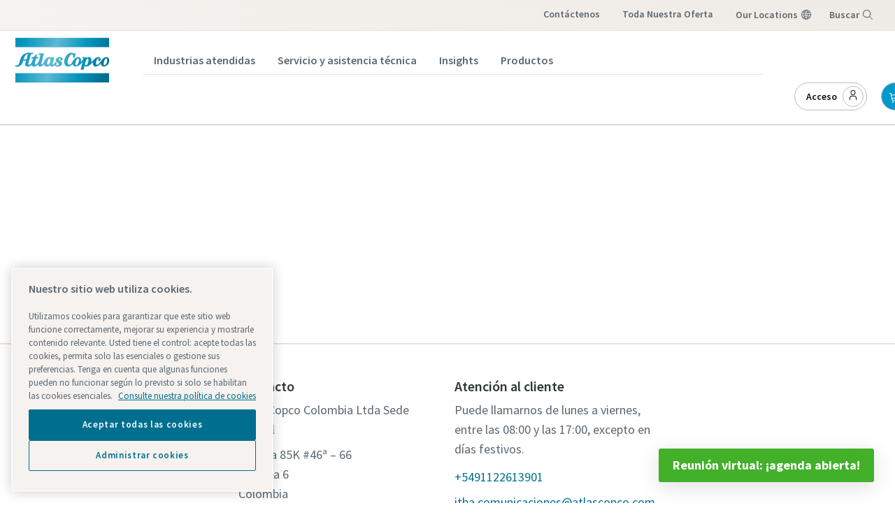

--- FILE ---
content_type: text/html; charset=utf-8
request_url: https://www.atlascopco.com/es-co/itba/products/assembly-solutions
body_size: 67615
content:
<!DOCTYPE html><html lang="es-CO"><head>
    <meta charset="utf-8">
    <base href="/es-co/itba" />
    <meta name="viewport" content="width=device-width, initial-scale=1">
    <link rel="icon" type="image/x-icon" href="https://shopit.atlascopco.com/assets/themes/acta/img/favicon.ico">
    <link rel="apple-touch-icon" href="https://shopit.atlascopco.com/assets/themes/acta/img/logo_apple_120x120.png">
    <link rel="apple-touch-icon" sizes="152x152" href="https://shopit.atlascopco.com/assets/themes/acta/img/logo_apple_152x152.png">
    <link rel="apple-touch-icon" sizes="180x180" href="https://shopit.atlascopco.com/assets/themes/acta/img/logo_apple_180x180.png">
    <link rel="apple-touch-icon" sizes="167x167" href="https://shopit.atlascopco.com/assets/themes/acta/img/logo_apple_167x167.png">
    <link rel="manifest" href="https://shopit.atlascopco.com/assets/themes/acta/manifest.webmanifest">
    <meta name="theme-color" content="#09c">
    <style>
      .svg-inline--fa {
        height: 1em;
      } /* fontawesome initial load optimization */
    </style>
    <!-- jquery needed by GTM scripts -->
    <script src="https://ajax.googleapis.com/ajax/libs/jquery/3.6.0/jquery.min.js" defer=""></script>
  <link rel="stylesheet" href="https://shopit.atlascopco.com/styles.3a78c25676aa0d56.css"><meta property="robots" content="index, follow"><meta property="og:locale" content="en_US"><title>Herramientas y soluciones de montaje | Atlas Copco</title><meta property="og:title" content="Herramientas y soluciones de montaje | Atlas Copco"><meta name="description" content="Herramientas y soluciones de montaje, Alimentador de tornillo, Accesorios delanteros engranados, Software de par, Controladores, Soluciones para el control de errores, Herramientas de montaje neumáticas, Soluciones de montaje fijas, Herramientas de montaje eléctricas, Llaves mecatrónicas y mecánicas, Herramientas de montaje inalámbricasHerramientas y soluciones de montaje"><meta property="og:description" content="Herramientas y soluciones de montaje, Alimentador de tornillo, Accesorios delanteros engranados, Software de par, Controladores, Soluciones para el control de errores, Herramientas de montaje neumáticas, Soluciones de montaje fijas, Herramientas de montaje eléctricas, Llaves mecatrónicas y mecánicas, Herramientas de montaje inalámbricasHerramientas y soluciones de montaje"><meta property="og:type" content="website"><meta property="og:image" content="https://shopit.atlascopco.com/assets/themes/acta/img/icon_256x256.png"><meta property="pwa-version" content="3.2.0 built Wed Jan 14 2026 19:01:10 GMT+0000 (Coordinated Universal Time) - configuration:acta,production service-worker:false"><meta property="og:locale" content="es_CO"><style ng-transition="intershop-pwa">:root{--primary-light1: #1fa4d0;--primary-light2: #33add6;--primary-light3: #66c2e0;--primary-light4: #99d6eb;--primary-light5: #ccebf5;--primary-light6: #e6f5fa;--color-secondary-1: #f68d76;--color-secondary-2: #f26522;--color-secondary-3: #c8102e;--color-secondary-4: #6d2077;--color-secondary-5: #8dc8e8;--color-secondary-6: #0066b3;--color-secondary-7: #43b02a;--color-secondary-8: #008c95;--gray-100: #f9f9f9;--gray-200: #e6e7e8;--gray-300: #bbbdc0;--gray-400: #a8a8a8;--gray-500: #939598;--gray-600: #6e7276;--gray-700: #5a5d60;--gray-800: #4c4c4c;--gray-900: #0d0d0d;--error-contrast: #fa4d56;--info-contrast: #2fabd5}.footer-component{padding-left:0;border-top:0}.footer-component .hide-top-footer{display:none}.footer-component .footer-container{max-width:1440px;margin:0 auto}.footer-component .footer-column{flex:0 0 100%;max-width:100%;padding:0}.footer-component .footer-column .c-footer-divider-wrapper p,.footer-component .footer-column .c-footer-divider-wrapper b,.footer-component .footer-column .c-footer-divider-wrapper ul,.footer-component .footer-column .c-link,.footer-component .footer-column .c-social-link{font-size:1.00125rem}.footer-component .footer-column .follow-us-block .c-list-nested__item:first-child a.c-social-link:before{background-image:url('data:image/svg+xml;charset=utf8,<svg fill="%23fff" xmlns="http://www.w3.org/2000/svg" viewBox="0 0 32 32"><path d="M26.2,4H5.8C4.8,4,4,4.8,4,5.7v20.5c0,0.9,0.8,1.7,1.8,1.7h20.4c1,0,1.8-0.8,1.8-1.7V5.7C28,4.8,27.2,4,26.2,4z M11.1,24.4	H7.6V13h3.5V24.4z M9.4,11.4c-1.1,0-2.1-0.9-2.1-2.1c0-1.2,0.9-2.1,2.1-2.1c1.1,0,2.1,0.9,2.1,2.1S10.5,11.4,9.4,11.4z M24.5,24.3	H21v-5.6c0-1.3,0-3.1-1.9-3.1c-1.9,0-2.1,1.5-2.1,2.9v5.7h-3.5V13h3.3v1.5h0.1c0.5-0.9,1.7-1.9,3.4-1.9c3.6,0,4.3,2.4,4.3,5.5V24.3z"/></svg>')}.footer-component .footer-column .follow-us-block .c-list-nested__item:nth-child(2) a.c-social-link:before{background-image:url('data:image/svg+xml;charset=utf8,<svg fill="%23fff" xmlns="http://www.w3.org/2000/svg" viewBox="0 0 32 32"><path d="M26.67,4H5.33A1.34,1.34,0,0,0,4,5.33V26.67A1.34,1.34,0,0,0,5.33,28H16.82V18.72H13.7V15.09h3.12V12.42c0-3.1,1.89-4.79,4.67-4.79.93,0,1.86,0,2.79.14V11H22.37c-1.51,0-1.8.72-1.8,1.77v2.31h3.6l-.47,3.63H20.57V28h6.1A1.34,1.34,0,0,0,28,26.67V5.33A1.34,1.34,0,0,0,26.67,4Z"/></svg>')}.footer-component .footer-column .follow-us-block .c-list-nested__item:nth-child(3) a.c-social-link:before{background-image:url('data:image/svg+xml;charset=utf8,<svg fill="%23fff" xmlns="http://www.w3.org/2000/svg" viewBox="0 0 32 32"><path d="M29.41,9.26a3.5,3.5,0,0,0-2.47-2.47C24.76,6.2,16,6.2,16,6.2s-8.76,0-10.94.59A3.5,3.5,0,0,0,2.59,9.26,36.13,36.13,0,0,0,2,16a36.13,36.13,0,0,0,.59,6.74,3.5,3.5,0,0,0,2.47,2.47C7.24,25.8,16,25.8,16,25.8s8.76,0,10.94-.59a3.5,3.5,0,0,0,2.47-2.47A36.13,36.13,0,0,0,30,16,36.13,36.13,0,0,0,29.41,9.26ZM13.2,20.2V11.8L20.47,16Z"/></svg>')}.footer-component .footer-column .follow-us-block .c-list-nested__item:nth-child(4) a.c-social-link:before{background-image:url('data:image/svg+xml;charset=utf8,<svg fill="%23fff" xmlns="http://www.w3.org/2000/svg" viewBox="0 0 32 32"><path d="M11.5475,25.7523c9.0566,0,14.0102-7.5034,14.0102-14.0102,0-.2131,0-.4253-.0144-.6365,.9637-.697,1.7955-1.5601,2.4566-2.5488-.8987,.3982-1.852,.6594-2.8282,.7747,1.0279-.6154,1.7972-1.5833,2.1648-2.7235-.9666,.5736-2.024,.9778-3.1267,1.1952-1.8648-1.9829-4.984-2.0786-6.9669-.2138-1.2788,1.2026-1.8214,2.9947-1.4245,4.7047-3.9591-.1985-7.6479-2.0685-10.1482-5.1446-1.3069,2.2499-.6394,5.1282,1.5245,6.5731-.7836-.0232-1.5501-.2346-2.2349-.6163v.0624c.0006,2.3439,1.6529,4.3628,3.9504,4.8269-.7249,.1977-1.4855,.2266-2.2234,.0845,.6451,2.0058,2.4937,3.38,4.6003,3.4195-1.7436,1.3703-3.8975,2.1142-6.1152,2.112-.3918-.0008-.7832-.0245-1.1722-.071,2.2518,1.4451,4.8719,2.2116,7.5475,2.208"/></svg>')}.footer-component .footer-column .follow-us-block .c-list-nested__item:last-child a.c-social-link:before{background-image:url('data:image/svg+xml;charset=utf8,<svg fill="%23fff" xmlns="http://www.w3.org/2000/svg" viewBox="0 0 32 32"><circle cx="22.406" cy="9.594" r="1.44"/><path d="M16,9.8378A6.1622,6.1622,0,1,0,22.1622,16,6.1622,6.1622,0,0,0,16,9.8378ZM16,20a4,4,0,1,1,4-4A4,4,0,0,1,16,20Z"/><path d="M16,6.1622c3.2041,0,3.5837.0122,4.849.07a6.6418,6.6418,0,0,1,2.2283.4132,3.9748,3.9748,0,0,1,2.2774,2.2774,6.6418,6.6418,0,0,1,.4132,2.2283c.0577,1.2653.07,1.6449.07,4.849s-.0122,3.5837-.07,4.849a6.6418,6.6418,0,0,1-.4132,2.2283,3.9748,3.9748,0,0,1-2.2774,2.2774,6.6418,6.6418,0,0,1-2.2283.4132c-1.2652.0577-1.6446.07-4.849.07s-3.5838-.0122-4.849-.07a6.6418,6.6418,0,0,1-2.2283-.4132,3.9748,3.9748,0,0,1-2.2774-2.2774,6.6418,6.6418,0,0,1-.4132-2.2283c-.0577-1.2653-.07-1.6449-.07-4.849s.0122-3.5837.07-4.849a6.6418,6.6418,0,0,1,.4132-2.2283A3.9748,3.9748,0,0,1,8.9227,6.6453a6.6418,6.6418,0,0,1,2.2283-.4132c1.2653-.0577,1.6449-.07,4.849-.07M16,4c-3.259,0-3.6677.0138-4.9476.0722A8.8068,8.8068,0,0,0,8.14,4.63,6.1363,6.1363,0,0,0,4.63,8.14a8.8068,8.8068,0,0,0-.5578,2.9129C4.0138,12.3323,4,12.741,4,16s.0138,3.6677.0722,4.9476A8.8074,8.8074,0,0,0,4.63,23.8605a6.1363,6.1363,0,0,0,3.51,3.51,8.8068,8.8068,0,0,0,2.9129.5578C12.3323,27.9862,12.741,28,16,28s3.6677-.0138,4.9476-.0722a8.8074,8.8074,0,0,0,2.9129-.5578,6.1363,6.1363,0,0,0,3.51-3.51,8.8074,8.8074,0,0,0,.5578-2.9129C27.9862,19.6677,28,19.259,28,16s-.0138-3.6677-.0722-4.9476A8.8068,8.8068,0,0,0,27.37,8.14a6.1363,6.1363,0,0,0-3.51-3.5095,8.8074,8.8074,0,0,0-2.9129-.5578C19.6677,4.0138,19.259,4,16,4Z"/></svg>')}.footer-component .footer-column .u-color-alpha-base{color:#fff}.footer-component .footer-column .c-footer-divider__para p,.footer-component .footer-column .c-list-nested__item{position:relative}.footer-component .footer-column .c-footer-divider__para p a.c-link,.footer-component .footer-column .c-footer-divider__para p a.c-social-link,.footer-component .footer-column .c-list-nested__item a.c-link,.footer-component .footer-column .c-list-nested__item a.c-social-link{display:inline-block;padding-left:1rem}.footer-component .footer-column .c-footer-divider__para p a.c-link:before,.footer-component .footer-column .c-footer-divider__para p a.c-social-link:before,.footer-component .footer-column .c-list-nested__item a.c-link:before,.footer-component .footer-column .c-list-nested__item a.c-social-link:before{position:absolute;top:8px;left:0;width:14px;height:16px;content:"";background-repeat:no-repeat}.footer-component .footer-column .footer-top{padding:3rem 2rem 2rem;margin-top:3rem;background-color:#f3f3f3}.footer-component .footer-column .footer-top .c-footer-divider-wrapper .u-color-alpha-base{margin-bottom:1rem;font-size:1.49625rem;font-weight:600;color:#0d0d0d}.footer-component .footer-column .footer-top .c-footer-divider-wrapper .c-footer-divider__para p{margin-bottom:.25rem}.footer-component .footer-column .footer-top .c-footer-divider-wrapper p,.footer-component .footer-column .footer-top .c-footer-divider-wrapper b{font-size:1.24875rem}.footer-component .footer-column .footer-top .c-link:not(.c-link--external){position:relative}.footer-component .footer-column .footer-top .c-link:not(.c-link--external):before{background-image:url('data:image/svg+xml;charset=utf8,<svg fill="%230078a1" xmlns="http://www.w3.org/2000/svg" viewBox="0 0 32 32"><path d="M22 16L12 26 10.6 24.6 19.2 16 10.6 7.4 12 6z"/></svg>');top:6px!important}.footer-component .footer-column .footer-top .c-link--external:before{background-image:url('data:image/svg+xml;charset=utf8,<svg fill="%230078a1" xmlns="http://www.w3.org/2000/svg" viewBox="0 0 32 32"><path d="M26,28H6a2.0027,2.0027,0,0,1-2-2V6A2.0027,2.0027,0,0,1,6,4H16V6H6V26H26V16h2V26A2.0027,2.0027,0,0,1,26,28Z"/><path d="M20 2L20 4 26.586 4 18 12.586 19.414 14 28 5.414 28 12 30 12 30 2 20 2z"/></svg>')}.footer-component .footer-column .footer-top .grid{display:flex;justify-content:center}@media (max-width: 767px){.footer-component .footer-column .footer-top .grid{flex-direction:column}}.footer-component .footer-column .footer-top .grid .grid-item{flex-basis:0;flex-grow:1;max-width:100%}.footer-component .footer-column .footer-top .grid .grid-item:first-child a.c-link{position:relative}.footer-component .footer-column .footer-top .grid .grid-item:first-child a.c-link:before{top:4px!important}.footer-component .footer-column .footer-top .grid .grid-item a.c-link:before{top:30px}.footer-component .footer-column .footer-top .grid .grid-item b{color:#0078a1}.footer-component .footer-column .footer-social{display:flex;justify-content:center;padding:2rem 0;background-color:#373d41}.footer-component .footer-column .footer-social .u-color-alpha-base{align-self:center;padding-right:1rem}.footer-component .footer-column .footer-social .c-list-nested__item{padding-left:2rem}.footer-component .footer-column .footer-social .c-list-nested__item a.c-social-link:before{top:0;width:32px;height:32px}.footer-component .footer-column .footer-social .follow-us-block,.footer-component .footer-column .footer-social ul{display:flex}.footer-component .footer-column .footer-bottom{display:flex;justify-content:center;background-color:#f3f3f3}.footer-component .footer-column .footer-bottom .c-nav-footer{display:flex;margin:0;font-size:1.00125rem;font-weight:400}.footer-component .footer-column .footer-bottom .c-nav-footer .c-nav-footer__item{padding:1rem 1.5rem;border-right:1px solid #e6e7e8}.footer-component .footer-column .footer-bottom .c-nav-footer .c-nav-footer__item:first-child{border-left:1px solid #e6e7e8}.footer-component .footer-column .footer-bottom .c-nav-footer .c-nav-footer__item span{color:#5a5d60}.footer-component .footer-column .footer-bottom .c-nav-footer .c-nav-footer__item button{color:#0078a1;text-decoration:none;background-color:transparent;border:none}@media (max-width: 767px){.footer-component .footer-column .footer-bottom .c-nav-footer{flex-direction:column}}.simplified-footer-component{width:100%;padding:64px 32px 0;margin:0;background-color:#4c4c4c}.simplified-footer-component .footer-column .title{font-size:20px;font-weight:700;line-height:24px;color:#fff}.simplified-footer-component .footer-column .list .list-item{list-style-type:none}.simplified-footer-component .footer-column .list .list-item:hover{text-decoration:underline;text-decoration-color:#fff}.simplified-footer-component .footer-column .list .list-item .link{position:relative}.simplified-footer-component .footer-column .list .list-item .link p{color:#fff}.simplified-footer-component .footer-column .list .list-item .link p:before{position:absolute;top:6px;left:-22px;width:16px;height:16px;content:""}.simplified-footer-component .footer-column .list .list-item .link .icon-chevron-right:before{background-image:url('data:image/svg+xml;charset=utf8,<svg fill="%23fff" xmlns="http://www.w3.org/2000/svg" viewBox="0 0 32 32"><path d="M22 16L12 26 10.6 24.6 19.2 16 10.6 7.4 12 6z"/></svg>')}.simplified-footer-component .footer-column .list .list-item .link .icon-launch:before{background-image:url('data:image/svg+xml;charset=utf8,<svg fill="%23fff" xmlns="http://www.w3.org/2000/svg" viewBox="0 0 32 32"><path d="M26,28H6a2.0027,2.0027,0,0,1-2-2V6A2.0027,2.0027,0,0,1,6,4H16V6H6V26H26V16h2V26A2.0027,2.0027,0,0,1,26,28Z"/><path d="M20 2L20 4 26.586 4 18 12.586 19.414 14 28 5.414 28 12 30 12 30 2 20 2z"/></svg>')}.simplified-footer-component .footer-column .list .list-item .link .icon-email:before{background-image:url('data:image/svg+xml;charset=utf8,<svg fill="%23fff" xmlns="http://www.w3.org/2000/svg" viewBox="0 0 32 32"><path d="M28,6H4A2,2,0,0,0,2,8V24a2,2,0,0,0,2,2H28a2,2,0,0,0,2-2V8A2,2,0,0,0,28,6ZM25.8,8,16,14.78,6.2,8ZM4,24V8.91l11.43,7.91a1,1,0,0,0,1.14,0L28,8.91V24Z"/></svg>')}.simplified-footer-component .footer-column .list .no-decoration:hover{text-decoration:none!important}@media print{footer{display:none}}@media (min-width: 720px){.footer-additional-content{padding:0 32px}}.bar_bar__square__NIGnr{background:rgb(225,183,126)!important}footer[design-system] #subfooter-links .c-nav-footer__item{margin:0}.footer-bottom .footer-container .c-nav-footer__item:not(:last-child){cursor:pointer}@media (min-width: 45em){li:not([class*=cmp-breadcrumb__item]):not(.o-list__item):not(.cmp-languagenavigation__item){font-size:18px;line-height:28px}}.footer-bottom .footer-container .c-nav-footer__item{display:inline-block;float:none!important;vertical-align:top}.footer-bottom .footer-container .c-nav-footer .c-nav-footer__link:hover{text-decoration:underline!important}footer .hide-top-footer{display:none!important}
</style><style ng-transition="intershop-pwa">:root{--primary-light1: #1fa4d0;--primary-light2: #33add6;--primary-light3: #66c2e0;--primary-light4: #99d6eb;--primary-light5: #ccebf5;--primary-light6: #e6f5fa;--color-secondary-1: #f68d76;--color-secondary-2: #f26522;--color-secondary-3: #c8102e;--color-secondary-4: #6d2077;--color-secondary-5: #8dc8e8;--color-secondary-6: #0066b3;--color-secondary-7: #43b02a;--color-secondary-8: #008c95;--gray-100: #f9f9f9;--gray-200: #e6e7e8;--gray-300: #bbbdc0;--gray-400: #a8a8a8;--gray-500: #939598;--gray-600: #6e7276;--gray-700: #5a5d60;--gray-800: #4c4c4c;--gray-900: #0d0d0d;--error-contrast: #fa4d56;--info-contrast: #2fabd5}.ds-aem_c-top-bar-global-button.button.ds-aem_c-top-bar-global-button--pinned.ds-aem_c-top-bar-global-button--search{padding:0}.ds-aem_c-top-bar-global-button.button.ds-aem_c-top-bar-global-button--pinned.ds-aem_c-top-bar-global-button--search button.cmp-button{padding:9px;background-color:unset;border:0}.ds-v2_c-top-bar__burger-wrap .ds-aem_c-burger.button.ds-v2_c-top-bar__burger.ds-aem_c-burger--top-bar.ds-aem_c-burger--initialized button.cmp-button{display:inline-block;border:0;border-radius:100px;transition:background .3s ease}.ds-v2_c-header__middle-bar{overflow:unset}.ds-v2_c-middle-bar.ds-v2_c-header__middle-bar .ds-v2_c-middle-bar__inner{padding-bottom:60px}.ds-v2_c-middle-bar.ds-v2_c-header__middle-bar .ds-v2_c-middle-bar__inner .ds-v2_c-middle-bar__right-block{display:flex;flex-direction:column;align-items:end}@media (max-width: 959px){.ds-v2_c-middle-bar.ds-v2_c-header__middle-bar .ds-v2_c-middle-bar__inner .ds-v2_c-middle-bar__right-block{flex-direction:row-reverse}}.ds-v2_c-middle-bar.ds-v2_c-header__middle-bar .ds-v2_c-middle-bar__inner .ds-v2_c-middle-bar__right-block .custom-header{position:absolute;bottom:20px}@media (max-width: 959px){.ds-v2_c-middle-bar.ds-v2_c-header__middle-bar .ds-v2_c-middle-bar__inner .ds-v2_c-middle-bar__right-block .custom-header{position:relative;bottom:0}}.ds-v2_c-middle-bar.ds-v2_c-header__middle-bar .ds-v2_c-middle-bar__inner .ds-v2_c-middle-bar__right-block .ds-aem_c-burger.button.ds-v2_c-middle-bar__burger button.cmp-button{display:inline-block;background:linear-gradient(94deg);border:0;border-radius:100px;transition:background .3s ease}.ds-v2_c-middle-bar.ds-v2_c-header__middle-bar .ds-v2_c-middle-bar__inner .ds-v2_c-middle-bar__right-block .ds-aem_c-stock.button.ds-aem_c-stock--positive.ds-v2_c-middle-bar__stock{display:none}.ds-v2_c-middle-bar.ds-v2_c-header__middle-bar .ds-v2_c-middle-bar__inner .ds-v2_c-middle-bar__center-block .ds-aem_c-breadcrumb.breadcrumb.ds-v2_c-middle-bar__breadcrumb{margin-bottom:0}.ds-v2_c-middle-bar.ds-v2_c-header__middle-bar .ds-v2_c-middle-bar__inner .ds-v2_c-middle-bar__center-block .search-container{position:absolute;width:30%;height:2.5rem}@media (max-width: 1200px){.ds-v2_c-middle-bar.ds-v2_c-header__middle-bar .ds-v2_c-middle-bar__inner .ds-v2_c-middle-bar__center-block .search-container{width:35%}}@media (max-width: 959px){.ds-v2_c-middle-bar.ds-v2_c-header__middle-bar .ds-v2_c-middle-bar__inner .ds-v2_c-middle-bar__center-block .search-container{width:-webkit-fill-available;width:fill-available;padding-right:22px}}.ds-aem_c-mega-menu__inner{height:auto;min-height:981px}@media (min-width: 1224px){.ds-aem_c-mega-menu__group--current>.ds-aem_c-mega-menu__nav-info-additional{min-width:328.5px;max-width:328.5px;transform:translate(328.5px)}.ds-aem_c-mega-menu__close{inset:0 auto 0 100%;z-index:-2;display:block;width:44px;padding:0;background:linear-gradient(180deg,#454e55 4%,#2f363a 48%,#191d1f 96%);border:0;border-radius:unset;box-shadow:3px 0 5px #444;transition:transform .3s ease}}@media (max-width: 1224px){.ds-v2_c-top-bar__inner .ds-aem_c-top-bar-local.navigation.ds-v2_c-top-bar__local{display:none}}.breadcrumb{background-color:#fff}@media (max-width: 959px){.ds-aem_c-burger .cmp-button{padding:20px}.ds-aem_c-burger .cmp-button .cmp-button__text{display:none}}.modal-backdrop-aem-search{display:none!important}.aem-search-box{margin-top:4rem}.aem-search-box .modal-dialog{padding-right:12rem;padding-left:calc(12rem + 150px)}@media (max-width: 1700px){.aem-search-box .modal-dialog{padding-left:12rem}}.hide-megaMenu{display:none}.show-megaMenu{display:flex}.ds-aem_c-mega-menu__primary-navigation .ds-aem_c-mega-menu__item--active>.cmp-navigation__group{min-width:328.5px;max-width:328.5px;transform:translate(328.5px)}
</style><style ng-transition="intershop-pwa">:root{--primary-light1: #1fa4d0;--primary-light2: #33add6;--primary-light3: #66c2e0;--primary-light4: #99d6eb;--primary-light5: #ccebf5;--primary-light6: #e6f5fa;--color-secondary-1: #f68d76;--color-secondary-2: #f26522;--color-secondary-3: #c8102e;--color-secondary-4: #6d2077;--color-secondary-5: #8dc8e8;--color-secondary-6: #0066b3;--color-secondary-7: #43b02a;--color-secondary-8: #008c95;--gray-100: #f9f9f9;--gray-200: #e6e7e8;--gray-300: #bbbdc0;--gray-400: #a8a8a8;--gray-500: #939598;--gray-600: #6e7276;--gray-700: #5a5d60;--gray-800: #4c4c4c;--gray-900: #0d0d0d;--error-contrast: #fa4d56;--info-contrast: #2fabd5}.custom-prices-disclaimer-component{color:#5a5d60;background-color:#e6f5fa}.custom-prices-disclaimer-component .disclaimer-text{padding-bottom:3px}.custom-banner-info{color:#5a5d60;background-color:#e6f5fa}.custom-banner-info .banner-text{font-size:.86625rem;font-weight:400}.custom-banner-info .banner-text p,.custom-banner-info .banner-text div,.custom-banner-info .banner-text label,.custom-banner-info .banner-text span{padding:0!important;margin:0!important;text-wrap:wrap!important}.custom-banner-info carbon-icon{cursor:pointer}@media print{.custom-banner-info{display:none!important}}
</style><style ng-transition="intershop-pwa">[_ngcontent-sc19]:root{--primary-light1: #1fa4d0;--primary-light2: #33add6;--primary-light3: #66c2e0;--primary-light4: #99d6eb;--primary-light5: #ccebf5;--primary-light6: #e6f5fa;--color-secondary-1: #f68d76;--color-secondary-2: #f26522;--color-secondary-3: #c8102e;--color-secondary-4: #6d2077;--color-secondary-5: #8dc8e8;--color-secondary-6: #0066b3;--color-secondary-7: #43b02a;--color-secondary-8: #008c95;--gray-100: #f9f9f9;--gray-200: #e6e7e8;--gray-300: #bbbdc0;--gray-400: #a8a8a8;--gray-500: #939598;--gray-600: #6e7276;--gray-700: #5a5d60;--gray-800: #4c4c4c;--gray-900: #0d0d0d;--error-contrast: #fa4d56;--info-contrast: #2fabd5}.custom-legal-statement-component[_ngcontent-sc19]{padding:0 3rem;text-align:center;border-bottom:1px solid #e6e7e8}.custom-legal-statement-component[_ngcontent-sc19]   p[_ngcontent-sc19]{font-size:.75375rem;color:#5a5d60}</style><style ng-transition="intershop-pwa">[_ngcontent-sc365]:root{--primary-light1: #1fa4d0;--primary-light2: #33add6;--primary-light3: #66c2e0;--primary-light4: #99d6eb;--primary-light5: #ccebf5;--primary-light6: #e6f5fa;--color-secondary-1: #f68d76;--color-secondary-2: #f26522;--color-secondary-3: #c8102e;--color-secondary-4: #6d2077;--color-secondary-5: #8dc8e8;--color-secondary-6: #0066b3;--color-secondary-7: #43b02a;--color-secondary-8: #008c95;--gray-100: #f9f9f9;--gray-200: #e6e7e8;--gray-300: #bbbdc0;--gray-400: #a8a8a8;--gray-500: #939598;--gray-600: #6e7276;--gray-700: #5a5d60;--gray-800: #4c4c4c;--gray-900: #0d0d0d;--error-contrast: #fa4d56;--info-contrast: #2fabd5}.custom-product-overview[_ngcontent-sc365]   .img-container[_ngcontent-sc365]{overflow:hidden;border:1px solid #ddd}.custom-product-overview[_ngcontent-sc365]   .img-container[_ngcontent-sc365]   img[_ngcontent-sc365]{width:100%;height:100%;object-fit:cover}.custom-product-overview[_ngcontent-sc365]   .btn-link-product[_ngcontent-sc365]{display:block!important}.custom-product-overview[_ngcontent-sc365]   .category-menu[_ngcontent-sc365]{border:1px solid #ddd}.custom-product-overview[_ngcontent-sc365]   .list-group-list[_ngcontent-sc365]{width:100%}.custom-product-overview[_ngcontent-sc365]   .list-group-item[_ngcontent-sc365]{width:100%;height:52px}.custom-product-overview[_ngcontent-sc365]   .list-group-item[_ngcontent-sc365]   a[_ngcontent-sc365]{font-size:.86625rem;font-weight:700;color:#0d0d0d}.custom-product-overview[_ngcontent-sc365]   .list-group-item[_ngcontent-sc365]   carbon-icon[_ngcontent-sc365]{float:right;fill:#0d0d0d}.custom-product-overview[_ngcontent-sc365]   .dropdown-toggle[_ngcontent-sc365]:after{display:none}.custom-product-overview[_ngcontent-sc365]   .dropdown-menu[_ngcontent-sc365]{width:100%;border:none}.custom-product-overview[_ngcontent-sc365]   .list-group[_ngcontent-sc365]   a[_ngcontent-sc365]{margin-left:.5rem}@media (max-width: 767px){.custom-product-overview[_ngcontent-sc365]   .category-container[_ngcontent-sc365]{padding-top:21px}}.custom-product-overview[_ngcontent-sc365]   .category-display[_ngcontent-sc365]{display:none}.custom-product-overview[_ngcontent-sc365]   .mobile-columns[_ngcontent-sc365]{display:grid;grid-auto-flow:column;padding-bottom:25px;overflow-x:auto;overflow-y:hidden}.custom-product-overview[_ngcontent-sc365]   .mobile-columns[_ngcontent-sc365]::-webkit-scrollbar{width:10px;height:6px}.custom-product-overview[_ngcontent-sc365]   .mobile-columns[_ngcontent-sc365]::-webkit-scrollbar-track{background-color:#a8a8a8;border-radius:60px}.custom-product-overview[_ngcontent-sc365]   .mobile-columns[_ngcontent-sc365]::-webkit-scrollbar-thumb{background-color:#000;border-radius:60px}.custom-product-overview[_ngcontent-sc365]   .mobile-columns[_ngcontent-sc365]   .category-list-item[_ngcontent-sc365]{width:163px;max-height:106px;padding:0;margin:.25rem .25rem 3rem}.custom-product-overview[_ngcontent-sc365]   .mobile-columns[_ngcontent-sc365]   .category-list-item[_ngcontent-sc365]   .img-container[_ngcontent-sc365]{width:163px}.custom-product-overview[_ngcontent-sc365]   .mobile-columns[_ngcontent-sc365]   .category-list-item[_ngcontent-sc365]   img[_ngcontent-sc365]{width:163px;aspect-ratio:auto}.custom-product-overview[_ngcontent-sc365]   .mobile-columns[_ngcontent-sc365]   .category-list-item[_ngcontent-sc365]   h6[_ngcontent-sc365]{margin-top:.25rem}.custom-product-overview[_ngcontent-sc365]   .sticky-container.sticky-megamenu[_ngcontent-sc365]{top:14rem}</style><style ng-transition="intershop-pwa">[_ngcontent-sc113]:root{--primary-light1: #1fa4d0;--primary-light2: #33add6;--primary-light3: #66c2e0;--primary-light4: #99d6eb;--primary-light5: #ccebf5;--primary-light6: #e6f5fa;--color-secondary-1: #f68d76;--color-secondary-2: #f26522;--color-secondary-3: #c8102e;--color-secondary-4: #6d2077;--color-secondary-5: #8dc8e8;--color-secondary-6: #0066b3;--color-secondary-7: #43b02a;--color-secondary-8: #008c95;--gray-100: #f9f9f9;--gray-200: #e6e7e8;--gray-300: #bbbdc0;--gray-400: #a8a8a8;--gray-500: #939598;--gray-600: #6e7276;--gray-700: #5a5d60;--gray-800: #4c4c4c;--gray-900: #0d0d0d;--error-contrast: #fa4d56;--info-contrast: #2fabd5}.custom-breadcrumb[_ngcontent-sc113]{max-width:100%;height:46px;margin-left:0!important;font-size:.75375rem}.custom-breadcrumb[_ngcontent-sc113]   a[_ngcontent-sc113]{font-size:.75375rem;color:#0078a1}.custom-breadcrumb[_ngcontent-sc113]   a[_ngcontent-sc113]:hover{color:#0078a1;text-decoration:underline!important}.custom-breadcrumb[_ngcontent-sc113]   .breadcrumb-sep[_ngcontent-sc113]{display:flex;align-items:center}@media (max-width: 767px){.custom-breadcrumb[_ngcontent-sc113]   .breadcrumb-sep[_ngcontent-sc113]{max-width:160px}}.custom-breadcrumb[_ngcontent-sc113]   .breadcrumb-sep[_ngcontent-sc113]   a[_ngcontent-sc113]{position:relative;overflow:hidden;text-overflow:ellipsis;white-space:nowrap}.custom-breadcrumb[_ngcontent-sc113]   .breadcrumb-sep[_ngcontent-sc113]   .link-home[_ngcontent-sc113]{position:relative;padding-right:0;overflow:initial;white-space:nowrap}.custom-breadcrumb[_ngcontent-sc113]   .breadcrumb-sep[_ngcontent-sc113]:after{position:relative;display:inline-block;padding:0 8px;font-size:.75375rem;color:#0078a1;content:"/"}@media (max-width: 767px){.custom-breadcrumb[_ngcontent-sc113]   .breadcrumb-sep[_ngcontent-sc113]:nth-child(3n):after, .custom-breadcrumb[_ngcontent-sc113]   .breadcrumb-sep[_ngcontent-sc113]:nth-child(3n):before{display:none;background-image:none}}.custom-breadcrumb[_ngcontent-sc113]   .carbon-icon[_ngcontent-sc113]{position:relative;bottom:1.5px;display:inline-block;fill:#0078a1}.custom-breadcrumb[_ngcontent-sc113]   .hide-mobile[_ngcontent-sc113]{display:flex;align-items:center}@media (max-width: 1199px){.custom-breadcrumb[_ngcontent-sc113]   .hide-mobile[_ngcontent-sc113]{display:none}}</style><style ng-transition="intershop-pwa">[_ngcontent-sc123]:root{--primary-light1: #1fa4d0;--primary-light2: #33add6;--primary-light3: #66c2e0;--primary-light4: #99d6eb;--primary-light5: #ccebf5;--primary-light6: #e6f5fa;--color-secondary-1: #f68d76;--color-secondary-2: #f26522;--color-secondary-3: #c8102e;--color-secondary-4: #6d2077;--color-secondary-5: #8dc8e8;--color-secondary-6: #0066b3;--color-secondary-7: #43b02a;--color-secondary-8: #008c95;--gray-100: #f9f9f9;--gray-200: #e6e7e8;--gray-300: #bbbdc0;--gray-400: #a8a8a8;--gray-500: #939598;--gray-600: #6e7276;--gray-700: #5a5d60;--gray-800: #4c4c4c;--gray-900: #0d0d0d;--error-contrast: #fa4d56;--info-contrast: #2fabd5}.custom-header-status[_ngcontent-sc123]{display:flex;align-items:center;justify-content:space-between}.custom-header-status[_ngcontent-sc123]   .search-container[_ngcontent-sc123]{height:2.5rem}.custom-header-status[_ngcontent-sc123]   .custom-header-links[_ngcontent-sc123]{display:flex;align-items:center;justify-content:end}.custom-header-status[_ngcontent-sc123]   .icon-header[_ngcontent-sc123]{margin-left:.75rem}</style><style ng-transition="intershop-pwa">[_ngcontent-sc120]:root{--primary-light1: #1fa4d0;--primary-light2: #33add6;--primary-light3: #66c2e0;--primary-light4: #99d6eb;--primary-light5: #ccebf5;--primary-light6: #e6f5fa;--color-secondary-1: #f68d76;--color-secondary-2: #f26522;--color-secondary-3: #c8102e;--color-secondary-4: #6d2077;--color-secondary-5: #8dc8e8;--color-secondary-6: #0066b3;--color-secondary-7: #43b02a;--color-secondary-8: #008c95;--gray-100: #f9f9f9;--gray-200: #e6e7e8;--gray-300: #bbbdc0;--gray-400: #a8a8a8;--gray-500: #939598;--gray-600: #6e7276;--gray-700: #5a5d60;--gray-800: #4c4c4c;--gray-900: #0d0d0d;--error-contrast: #fa4d56;--info-contrast: #2fabd5}.custom-login[_ngcontent-sc120]{position:relative}.custom-login[_ngcontent-sc120]   .login-link[_ngcontent-sc120]{cursor:pointer}.custom-login[_ngcontent-sc120]   .btn-header-profile[_ngcontent-sc120]{margin:0 .75rem}@media (max-width: 959px){.custom-login[_ngcontent-sc120]   .btn-header-profile[_ngcontent-sc120]   span[_ngcontent-sc120]{display:none}}.custom-login[_ngcontent-sc120]   ul[_ngcontent-sc120]{padding:0;margin:0;list-style-type:none}.custom-login[_ngcontent-sc120]   a[_ngcontent-sc120]{font-size:.86625rem}.custom-login[_ngcontent-sc120]   .login-dropdown[_ngcontent-sc120]{box-shadow:0 1px 2px #0000001c,0 0 3px #00000014,0 2px 7px #00000008;position:absolute;top:50px;right:-10px;z-index:9999;width:264px;font-size:.86625rem;line-height:normal;background:#fff;border:1px solid #ddd;border-radius:.25rem}.custom-login[_ngcontent-sc120]   .login-dropdown[_ngcontent-sc120]   .carbon-icon[_ngcontent-sc120]{fill:#0078a1}.custom-login[_ngcontent-sc120]   .login-dropdown-links[_ngcontent-sc120], .custom-login[_ngcontent-sc120]   .login-dropdown-info[_ngcontent-sc120], .custom-login[_ngcontent-sc120]   .login-dropdown-logout[_ngcontent-sc120]{padding:1rem}.custom-login[_ngcontent-sc120]   .login-dropdown-links[_ngcontent-sc120], .custom-login[_ngcontent-sc120]   .login-dropdown-info[_ngcontent-sc120]{border-bottom:1px solid #bbbdc0}.custom-login[_ngcontent-sc120]   .login-dropdown-links[_ngcontent-sc120]   li[_ngcontent-sc120], .custom-login[_ngcontent-sc120]   .login-dropdown-logout[_ngcontent-sc120]   li[_ngcontent-sc120]{font-weight:600}.custom-login[_ngcontent-sc120]   .login-dropdown-links[_ngcontent-sc120]   li[_ngcontent-sc120]:not(:last-child){margin-bottom:1rem}.custom-login[_ngcontent-sc120]   .login-dropdown-info[_ngcontent-sc120]{display:flex;flex-direction:column}.custom-login[_ngcontent-sc120]   .login-dropdown-info.login-dropdown-account[_ngcontent-sc120]{padding-bottom:0;border-bottom:none}.custom-login[_ngcontent-sc120]   .login-dropdown-link[_ngcontent-sc120]{margin-top:1rem}.custom-login[_ngcontent-sc120]   .login-dropdown-links[_ngcontent-sc120]   .badge[_ngcontent-sc120]{position:relative!important;top:.25rem!important;right:0;height:18px}.custom-login[_ngcontent-sc120]   .btn-link[_ngcontent-sc120]{display:flex;align-items:center}.custom-login[_ngcontent-sc120]   .login-link-text[_ngcontent-sc120]{overflow:hidden;text-overflow:ellipsis;white-space:nowrap}.account-active[_ngcontent-sc120]   .fa-angle-down[_ngcontent-sc120]{transform:rotate(180deg)}.header-inline-status[_ngcontent-sc120]   .btn-header-profile[_ngcontent-sc120], .header-inline-status[_ngcontent-sc120]   .header-inline-icon[_ngcontent-sc120]{margin:0 .75rem}@media (max-width: 767px){.custom-login[_ngcontent-sc120]   .btn-header-profile[_ngcontent-sc120]{max-width:186px;margin-left:0}.custom-login[_ngcontent-sc120]   .login-dropdown[_ngcontent-sc120]{right:-100px}}@media (max-width: 959px){.compare-mobile[_ngcontent-sc120]{display:none}.custom-login[_ngcontent-sc120]{margin:0}button.btn.btn-header-profile.header-icon[_ngcontent-sc120]{padding:0;margin:0}button.btn.btn-header-profile.header-icon[_ngcontent-sc120]   span[_ngcontent-sc120]{display:none}button.btn.btn-header-profile.header-icon[_ngcontent-sc120]   .btn-header-profile-icon[_ngcontent-sc120]{margin:0}button.btn.btn-header-profile.header-icon[_ngcontent-sc120]   .btn-header-profile-icon[_ngcontent-sc120]   div[_ngcontent-sc120]{border:0}}</style><style ng-transition="intershop-pwa">:root{--primary-light1: #1fa4d0;--primary-light2: #33add6;--primary-light3: #66c2e0;--primary-light4: #99d6eb;--primary-light5: #ccebf5;--primary-light6: #e6f5fa;--color-secondary-1: #f68d76;--color-secondary-2: #f26522;--color-secondary-3: #c8102e;--color-secondary-4: #6d2077;--color-secondary-5: #8dc8e8;--color-secondary-6: #0066b3;--color-secondary-7: #43b02a;--color-secondary-8: #008c95;--gray-100: #f9f9f9;--gray-200: #e6e7e8;--gray-300: #bbbdc0;--gray-400: #a8a8a8;--gray-500: #939598;--gray-600: #6e7276;--gray-700: #5a5d60;--gray-800: #4c4c4c;--gray-900: #0d0d0d;--error-contrast: #fa4d56;--info-contrast: #2fabd5}.mini-basket-wrapper.quick-cart-link{position:relative;cursor:pointer}.header-inline-icon{background-color:#09c;border:none}.header-inline-icon .header-icon{fill:#fff!important}.header-inline-icon:hover{background-color:#0078a1;border:none}.header-inline-icon:focus{border:2px solid #0078a1}
</style><style ng-transition="intershop-pwa">[_ngcontent-sc312]:root{--primary-light1: #1fa4d0;--primary-light2: #33add6;--primary-light3: #66c2e0;--primary-light4: #99d6eb;--primary-light5: #ccebf5;--primary-light6: #e6f5fa;--color-secondary-1: #f68d76;--color-secondary-2: #f26522;--color-secondary-3: #c8102e;--color-secondary-4: #6d2077;--color-secondary-5: #8dc8e8;--color-secondary-6: #0066b3;--color-secondary-7: #43b02a;--color-secondary-8: #008c95;--gray-100: #f9f9f9;--gray-200: #e6e7e8;--gray-300: #bbbdc0;--gray-400: #a8a8a8;--gray-500: #939598;--gray-600: #6e7276;--gray-700: #5a5d60;--gray-800: #4c4c4c;--gray-900: #0d0d0d;--error-contrast: #fa4d56;--info-contrast: #2fabd5}.search-box[_ngcontent-sc312]{width:100%}.search-box[_ngcontent-sc312]   input[_ngcontent-sc312]{padding:.25rem 1.5rem;font-size:1.00125rem;border:1px solid #a8a8a8;border-radius:.25rem}.search-box[_ngcontent-sc312]   input[_ngcontent-sc312]:focus{outline:0}.search-box[_ngcontent-sc312]   input[_ngcontent-sc312]:hover, .search-box[_ngcontent-sc312]   input[_ngcontent-sc312]:focus{border-color:#0078a1}.search-box[_ngcontent-sc312]   .buttons[_ngcontent-sc312]{position:relative;top:-2.4rem;float:right}.search-box[_ngcontent-sc312]   .buttons[_ngcontent-sc312]   .btn[_ngcontent-sc312]:focus{box-shadow:none!important}.search-box[_ngcontent-sc312]   .buttons[_ngcontent-sc312]   .btn-search[_ngcontent-sc312] > carbon-icon[_ngcontent-sc312]{position:relative;top:-.25rem;padding-left:0;fill:#0078a1}.search-box[_ngcontent-sc312]   .buttons[_ngcontent-sc312]   .btn-reset[_ngcontent-sc312] > carbon-icon[_ngcontent-sc312]{position:relative;top:-.25rem;padding-right:0}.search-box[_ngcontent-sc312]   .suggest-dropdown-menu[_ngcontent-sc312]{padding:0;margin:0}.search-box[_ngcontent-sc312]   .suggest-dropdown-menu[_ngcontent-sc312]   .search-suggest-results[_ngcontent-sc312]{padding-left:0;margin:0;list-style:none}.search-box[_ngcontent-sc312]   .suggest-dropdown-menu[_ngcontent-sc312]   .search-suggest-results[_ngcontent-sc312]   li[_ngcontent-sc312]{padding-right:1.5rem;padding-left:1.5rem}.search-box[_ngcontent-sc312]   .suggest-dropdown-menu[_ngcontent-sc312]   .search-suggest-results[_ngcontent-sc312]   li.active-suggestion[_ngcontent-sc312]{color:#fff;background:#09c}.search-box[_ngcontent-sc312]   .suggest-dropdown-menu[_ngcontent-sc312]   .search-suggest-results[_ngcontent-sc312]   li[_ngcontent-sc312]:not(.active-suggestion){color:#bbbdc0}.search-box[_ngcontent-sc312]   .suggest-dropdown-menu[_ngcontent-sc312]   .search-suggest-results[_ngcontent-sc312]   li[_ngcontent-sc312]   .search-suggest-result[_ngcontent-sc312]{display:block;padding-top:.5rem;padding-bottom:.5rem;margin-right:.5rem;margin-left:.5rem}.search-box[_ngcontent-sc312]   .suggest-dropdown-menu[_ngcontent-sc312]   .search-suggest-results[_ngcontent-sc312]   li[_ngcontent-sc312]   .search-suggest-result[_ngcontent-sc312]:not(.last-suggestion){border-bottom:1px solid #ddd}</style><style ng-transition="intershop-pwa">[_ngcontent-sc359]:root{--primary-light1: #1fa4d0;--primary-light2: #33add6;--primary-light3: #66c2e0;--primary-light4: #99d6eb;--primary-light5: #ccebf5;--primary-light6: #e6f5fa;--color-secondary-1: #f68d76;--color-secondary-2: #f26522;--color-secondary-3: #c8102e;--color-secondary-4: #6d2077;--color-secondary-5: #8dc8e8;--color-secondary-6: #0066b3;--color-secondary-7: #43b02a;--color-secondary-8: #008c95;--gray-100: #f9f9f9;--gray-200: #e6e7e8;--gray-300: #bbbdc0;--gray-400: #a8a8a8;--gray-500: #939598;--gray-600: #6e7276;--gray-700: #5a5d60;--gray-800: #4c4c4c;--gray-900: #0d0d0d;--error-contrast: #fa4d56;--info-contrast: #2fabd5}.compare-status[_ngcontent-sc359]:hover{border-color:#0d0d0d}.compare-status[_ngcontent-sc359]:focus{border-color:#0078a1}.compare-status.disabled[_ngcontent-sc359]{border-color:#ddd}.compare-status.disabled[_ngcontent-sc359]:hover{border-color:#e6e7e8}</style><style ng-transition="intershop-pwa">:root{--primary-light1: #1fa4d0;--primary-light2: #33add6;--primary-light3: #66c2e0;--primary-light4: #99d6eb;--primary-light5: #ccebf5;--primary-light6: #e6f5fa;--color-secondary-1: #f68d76;--color-secondary-2: #f26522;--color-secondary-3: #c8102e;--color-secondary-4: #6d2077;--color-secondary-5: #8dc8e8;--color-secondary-6: #0066b3;--color-secondary-7: #43b02a;--color-secondary-8: #008c95;--gray-100: #f9f9f9;--gray-200: #e6e7e8;--gray-300: #bbbdc0;--gray-400: #a8a8a8;--gray-500: #939598;--gray-600: #6e7276;--gray-700: #5a5d60;--gray-800: #4c4c4c;--gray-900: #0d0d0d;--error-contrast: #fa4d56;--info-contrast: #2fabd5}.custom-product-listing .product-list-item{display:flex;flex-direction:column}.custom-product-listing .product-list-item.grid-view{padding-bottom:24px}.custom-product-listing ish-product-item{flex-grow:1}.custom-product-listing .metric-imperial-switch-dropdown{margin-right:1rem}.custom-product-listing .custom-product-listing-filters{display:flex;align-items:center}.custom-product-listing .custom-product-listing-filters .sort-btn{position:relative}.custom-product-listing .custom-product-listing-filters .sort-btn .icon-up,.custom-product-listing .custom-product-listing-filters .sort-btn .icon-down{position:absolute;left:24px;padding:0}.custom-product-listing .custom-product-listing-filters .sort-btn .icon-up{top:7px}.custom-product-listing .custom-product-listing-filters .sort-btn .icon-down{top:15px}.custom-product-listing .custom-product-listing-filters .sort-btn span{padding-left:1rem}.custom-product-listing .custom-product-listing-filters .sort-btn:focus .icon-up{top:3px}.custom-product-listing .custom-product-listing-filters .sort-btn:focus .icon-down{top:11px}.custom-product-listing .custom-product-listing-filters .btn-clear-filter{padding:0 12px;margin-left:16px;font-size:1.00125rem;font-weight:400;color:#09c;border:1px solid #09c;border-radius:20px}.custom-product-listing .custom-product-listing-filters .btn-clear-filter:hover{background-color:#e6f5fa}.custom-product-listing .custom-product-sticky-filters{position:sticky;top:0;z-index:1;padding-top:3rem;margin-bottom:1rem;background-color:#fff}.custom-product-listing .product-name:hover{text-decoration:underline!important}.custom-product-listing .product-count,.custom-product-listing .product-top-count{font-size:.86625rem}.custom-product-listing .product-top-count{font-size:1.00125rem;line-height:24px;color:#5a5d60}.custom-product-listing .product-view{margin-top:1rem;font-size:.86625rem;color:#bbbdc0}.custom-product-listing .product-view .dark-icon{fill:#0d0d0d}.custom-product-listing .product-view .dark-icon.selected-view{fill:#5a5d60}.custom-product-listing .product-view .color-icon{fill:#0d0d0d}.custom-product-listing .product-view .color-icon.selected-view{fill:#09c}.custom-product-listing .product-view .carbon-icon:hover{cursor:pointer}.custom-product-listing hr{color:#ddd}.custom-product-listing .clear-all{justify-content:start;padding-left:0}.custom-product-listing .cpq-configure-btn{display:flex;background-color:#09c;border:1px solid #66c2e0}.custom-product-listing .cpq-configure-btn.cpq-button-show{display:flex}.custom-product-listing .cpq-configure-btn.cpq-button-hide{display:none}.custom-product-listing .cpq-configure-btn .carbon-icon{padding:.2rem;fill:#fff}.custom-product-listing .cpq-configure-btn a{color:#fff}.custom-product-listing .show-in-stock-checkbox{display:inline-flex;align-items:center}.custom-product-listing .show-in-stock-checkbox .in-stock-checkbox-container{display:flex;align-items:center;justify-content:center;width:48px;height:48px}.custom-product-listing .show-in-stock-checkbox .in-stock-checkbox-container .in-stock-checkbox-inner-container{padding:11px}.custom-product-listing .show-in-stock-checkbox .in-stock-checkbox-container .in-stock-checkbox-inner-container input{width:18px;height:18px;border-radius:2px}.custom-product-listing .show-in-stock-checkbox .in-stock-label{line-height:24px;color:#0d0d0d}.filter-name{font-size:1.24875rem;font-weight:700;line-height:24px;color:#0d0d0d}.clear-filters{margin-bottom:-5px;font-size:1.00125rem;font-weight:400;line-height:24px;color:#09c;text-decoration:underline;cursor:pointer}
</style><style ng-transition="intershop-pwa">[_ngcontent-sc239]:root{--primary-light1: #1fa4d0;--primary-light2: #33add6;--primary-light3: #66c2e0;--primary-light4: #99d6eb;--primary-light5: #ccebf5;--primary-light6: #e6f5fa;--color-secondary-1: #f68d76;--color-secondary-2: #f26522;--color-secondary-3: #c8102e;--color-secondary-4: #6d2077;--color-secondary-5: #8dc8e8;--color-secondary-6: #0066b3;--color-secondary-7: #43b02a;--color-secondary-8: #008c95;--gray-100: #f9f9f9;--gray-200: #e6e7e8;--gray-300: #bbbdc0;--gray-400: #a8a8a8;--gray-500: #939598;--gray-600: #6e7276;--gray-700: #5a5d60;--gray-800: #4c4c4c;--gray-900: #0d0d0d;--error-contrast: #fa4d56;--info-contrast: #2fabd5}h1[_ngcontent-sc239]{font-size:3rem}@media (max-width: 767px){h1[_ngcontent-sc239]{width:100%;font-size:1.49625rem}}@media (max-width: 959px){.top-banner-container[_ngcontent-sc239]{margin-top:45px}}</style><style ng-transition="intershop-pwa">.product-list[_ngcontent-sc292]   .product-list-loading[_ngcontent-sc292]{width:100%;text-align:center}.product-list[_ngcontent-sc292]   .col-12[_ngcontent-sc292]{text-align:center}</style><style ng-transition="intershop-pwa">[_ngcontent-sc261]:root{--primary-light1: #1fa4d0;--primary-light2: #33add6;--primary-light3: #66c2e0;--primary-light4: #99d6eb;--primary-light5: #ccebf5;--primary-light6: #e6f5fa;--color-secondary-1: #f68d76;--color-secondary-2: #f26522;--color-secondary-3: #c8102e;--color-secondary-4: #6d2077;--color-secondary-5: #8dc8e8;--color-secondary-6: #0066b3;--color-secondary-7: #43b02a;--color-secondary-8: #008c95;--gray-100: #f9f9f9;--gray-200: #e6e7e8;--gray-300: #bbbdc0;--gray-400: #a8a8a8;--gray-500: #939598;--gray-600: #6e7276;--gray-700: #5a5d60;--gray-800: #4c4c4c;--gray-900: #0d0d0d;--error-contrast: #fa4d56;--info-contrast: #2fabd5}.collapsed-tab[_ngcontent-sc261]{display:none}.filter-name[_ngcontent-sc261]{font-size:.86625rem;font-weight:700;line-height:16px;color:#0d0d0d}.section-line[_ngcontent-sc261]{display:flex;justify-content:center;padding:.5px 0;margin-top:1rem;margin-bottom:1rem;background-color:#ddd}carbon-icon[_ngcontent-sc261]{float:inline-end;fill:#6e7276}.no-filters[_ngcontent-sc261]{font-size:1.00125rem;font-weight:400;line-height:24px}.filter-panel[_ngcontent-sc261]{min-height:750px;max-height:1500px;overflow:auto;overflow-x:hidden}.filter-sidebar[_ngcontent-sc261]{min-height:50vh;overflow-y:auto}</style><style ng-transition="intershop-pwa">.loading{position:absolute;inset:0;z-index:1;min-width:50px;min-height:50px;text-align:center;background-color:#fff;opacity:.5}.loading .ng-fa-icon{position:relative;top:calc(50% - 30px)}.loading-wrapper{position:relative;min-width:50px;min-height:50px}.loading-wrapper .loading{padding-top:0;background:none;opacity:1}
</style><link rel="canonical" href="https://www.atlascopco.com/es-co/itba/products/assembly-solutions"><meta property="og:url" content="https://www.atlascopco.com/es-co/itba/products/assembly-solutions"><meta name="robots" content="index, follow"><style ng-transition="intershop-pwa">[_ngcontent-sc281]:root{--primary-light1: #1fa4d0;--primary-light2: #33add6;--primary-light3: #66c2e0;--primary-light4: #99d6eb;--primary-light5: #ccebf5;--primary-light6: #e6f5fa;--color-secondary-1: #f68d76;--color-secondary-2: #f26522;--color-secondary-3: #c8102e;--color-secondary-4: #6d2077;--color-secondary-5: #8dc8e8;--color-secondary-6: #0066b3;--color-secondary-7: #43b02a;--color-secondary-8: #008c95;--gray-100: #f9f9f9;--gray-200: #e6e7e8;--gray-300: #bbbdc0;--gray-400: #a8a8a8;--gray-500: #939598;--gray-600: #6e7276;--gray-700: #5a5d60;--gray-800: #4c4c4c;--gray-900: #0d0d0d;--error-contrast: #fa4d56;--info-contrast: #2fabd5}.custom-metric-imperial-toggle[_ngcontent-sc281]{display:flex}.custom-metric-imperial-toggle[_ngcontent-sc281]   *[_ngcontent-sc281]{padding:0 .5rem}.custom-metric-imperial-toggle[_ngcontent-sc281]   .btn-link[_ngcontent-sc281]{font-size:1.00125rem;font-weight:600;line-height:24px}.custom-metric-imperial-toggle[_ngcontent-sc281]   .btn-link[_ngcontent-sc281]:first-child{border-right:1.5px solid #0d0d0d}</style><style ng-transition="intershop-pwa">[_ngcontent-sc256]:root{--primary-light1: #1fa4d0;--primary-light2: #33add6;--primary-light3: #66c2e0;--primary-light4: #99d6eb;--primary-light5: #ccebf5;--primary-light6: #e6f5fa;--color-secondary-1: #f68d76;--color-secondary-2: #f26522;--color-secondary-3: #c8102e;--color-secondary-4: #6d2077;--color-secondary-5: #8dc8e8;--color-secondary-6: #0066b3;--color-secondary-7: #43b02a;--color-secondary-8: #008c95;--gray-100: #f9f9f9;--gray-200: #e6e7e8;--gray-300: #bbbdc0;--gray-400: #a8a8a8;--gray-500: #939598;--gray-600: #6e7276;--gray-700: #5a5d60;--gray-800: #4c4c4c;--gray-900: #0d0d0d;--error-contrast: #fa4d56;--info-contrast: #2fabd5}.sub-btn[_ngcontent-sc256]{display:flex;min-width:2.5rem;max-width:95%;padding:0;font-size:.86625rem;line-height:20px;color:#fff;text-align:center;background-color:#373d41;border-color:transparent;border-radius:2.5rem}.sub-btn[_ngcontent-sc256]   .carbon-icon[_ngcontent-sc256]{display:flex;fill:#373d41}.sub-btn[_ngcontent-sc256]   .remove-selected-option[_ngcontent-sc256]{display:flex;align-items:center;justify-content:center;width:16px;height:16px;margin:auto;background-color:#fff;border-radius:50%}.sub-btn[_ngcontent-sc256]   span.badges-text[_ngcontent-sc256]{overflow:hidden;text-overflow:ellipsis;white-space:nowrap}</style><style ng-transition="intershop-pwa">[_ngcontent-sc254]:root{--primary-light1: #1fa4d0;--primary-light2: #33add6;--primary-light3: #66c2e0;--primary-light4: #99d6eb;--primary-light5: #ccebf5;--primary-light6: #e6f5fa;--color-secondary-1: #f68d76;--color-secondary-2: #f26522;--color-secondary-3: #c8102e;--color-secondary-4: #6d2077;--color-secondary-5: #8dc8e8;--color-secondary-6: #0066b3;--color-secondary-7: #43b02a;--color-secondary-8: #008c95;--gray-100: #f9f9f9;--gray-200: #e6e7e8;--gray-300: #bbbdc0;--gray-400: #a8a8a8;--gray-500: #939598;--gray-600: #6e7276;--gray-700: #5a5d60;--gray-800: #4c4c4c;--gray-900: #0d0d0d;--error-contrast: #fa4d56;--info-contrast: #2fabd5}.filter-name[_ngcontent-sc254]{font-size:.86625rem;font-weight:700;line-height:16px;color:#0d0d0d}carbon-icon[_ngcontent-sc254]{float:inline-end;fill:#6e7276}.section-line[_ngcontent-sc254]{display:flex;justify-content:center;padding:.5px 0;margin-top:1rem;margin-bottom:1rem;background-color:#ddd}</style><style ng-transition="intershop-pwa">[_ngcontent-sc251]:root{--primary-light1: #1fa4d0;--primary-light2: #33add6;--primary-light3: #66c2e0;--primary-light4: #99d6eb;--primary-light5: #ccebf5;--primary-light6: #e6f5fa;--color-secondary-1: #f68d76;--color-secondary-2: #f26522;--color-secondary-3: #c8102e;--color-secondary-4: #6d2077;--color-secondary-5: #8dc8e8;--color-secondary-6: #0066b3;--color-secondary-7: #43b02a;--color-secondary-8: #008c95;--gray-100: #f9f9f9;--gray-200: #e6e7e8;--gray-300: #bbbdc0;--gray-400: #a8a8a8;--gray-500: #939598;--gray-600: #6e7276;--gray-700: #5a5d60;--gray-800: #4c4c4c;--gray-900: #0d0d0d;--error-contrast: #fa4d56;--info-contrast: #2fabd5}.filter-list[_ngcontent-sc251]{margin-top:.5rem}.filter-list[_ngcontent-sc251]   .filter-item[_ngcontent-sc251]{margin-bottom:.25rem}.filter-list[_ngcontent-sc251]   .filter-item[_ngcontent-sc251]:last-child{margin-bottom:0}.filter-list[_ngcontent-sc251]   .filter-item[_ngcontent-sc251]   .filter-item-radio-button-label[_ngcontent-sc251]{display:flex;justify-content:space-between;width:100%;margin-bottom:0}.filter-list[_ngcontent-sc251]   .filter-item[_ngcontent-sc251]   .filter-item-radio-button-label[_ngcontent-sc251]   span.count[_ngcontent-sc251]{float:right;color:#6e7276}.filter-list[_ngcontent-sc251]   .filter-item[_ngcontent-sc251]   span[_ngcontent-sc251]{color:#0d0d0d}.filter-show-options[_ngcontent-sc251]{font-size:1.00125rem;font-weight:400;line-height:24px;color:#09c;cursor:pointer}carbon-icon[_ngcontent-sc251]{vertical-align:text-bottom}</style><style ng-transition="intershop-pwa">:root{--primary-light1: #1fa4d0;--primary-light2: #33add6;--primary-light3: #66c2e0;--primary-light4: #99d6eb;--primary-light5: #ccebf5;--primary-light6: #e6f5fa;--color-secondary-1: #f68d76;--color-secondary-2: #f26522;--color-secondary-3: #c8102e;--color-secondary-4: #6d2077;--color-secondary-5: #8dc8e8;--color-secondary-6: #0066b3;--color-secondary-7: #43b02a;--color-secondary-8: #008c95;--gray-100: #f9f9f9;--gray-200: #e6e7e8;--gray-300: #bbbdc0;--gray-400: #a8a8a8;--gray-500: #939598;--gray-600: #6e7276;--gray-700: #5a5d60;--gray-800: #4c4c4c;--gray-900: #0d0d0d;--error-contrast: #fa4d56;--info-contrast: #2fabd5}.product-item-component{height:100%}
</style><style ng-transition="intershop-pwa">:root{--primary-light1: #1fa4d0;--primary-light2: #33add6;--primary-light3: #66c2e0;--primary-light4: #99d6eb;--primary-light5: #ccebf5;--primary-light6: #e6f5fa;--color-secondary-1: #f68d76;--color-secondary-2: #f26522;--color-secondary-3: #c8102e;--color-secondary-4: #6d2077;--color-secondary-5: #8dc8e8;--color-secondary-6: #0066b3;--color-secondary-7: #43b02a;--color-secondary-8: #008c95;--gray-100: #f9f9f9;--gray-200: #e6e7e8;--gray-300: #bbbdc0;--gray-400: #a8a8a8;--gray-500: #939598;--gray-600: #6e7276;--gray-700: #5a5d60;--gray-800: #4c4c4c;--gray-900: #0d0d0d;--error-contrast: #fa4d56;--info-contrast: #2fabd5}.product-tile{position:relative;display:flex;flex-direction:column;padding:1rem;color:#0d0d0d;cursor:pointer;-webkit-user-select:none;user-select:none;border:1px solid #e6e7e8;border-radius:5px;-webkit-user-drag:none}.product-tile .h7{padding:0!important}.product-tile .product-short-description{display:-webkit-box;overflow:hidden;font-size:.86625rem;font-weight:400;text-overflow:ellipsis;-webkit-line-clamp:4;line-clamp:3;-webkit-box-orient:vertical;word-wrap:break-word}.product-tile:hover{color:#0d0d0d}.product-tile:hover:not(:has(.product-sku:hover)){color:#0d0d0d}.product-tile:hover:not(:has(.product-sku:hover)) .product-image{transform:scale(106%) translateY(-.25rem)}.product-tile:hover:not(:has(.product-sku:hover)) .product-title{color:#09c;text-decoration:underline}.product-tile .product-sku:hover{color:#0078a1}.product-tile .product-id span,.product-tile .product-price-container,.product-tile .product-price-container>div{font-size:.86625rem}.product-tile .product-quantity-container .add-to-cart{width:2.5rem;height:2.5rem;border-radius:3px}.product-tile .product-quantity-container .add-to-cart .btn{width:3rem;height:3rem;padding:0}.product-tile .product-quantity-container .counter-input input{height:2.5rem;text-align:left!important}.product-tile .product-image-container{text-align:center}.product-tile .product-image-container .category-image-tile{width:100%;max-width:168px;height:103px;max-height:111px;object-fit:scale-down}.product-tile .product-image-container .product-image-tile{width:100%;max-width:258px;height:170px;object-fit:scale-down}.product-tile .variations-count{padding-top:1rem;font-size:.86625rem;font-weight:700}.product-tile .model-count{position:absolute;bottom:34px;width:100%;margin-top:3rem;font-size:.86625rem;font-weight:600;line-height:20px}.product-tile .product-id{margin-bottom:.5rem;line-height:1.2}.product-tile .product-price-container{display:flex;flex-direction:column-reverse}.product-tile .product-price-container div:first-child{font-weight:600}.product-tile .product-detail-quantity{flex:1;margin-right:.5rem}.product-tile>:empty{display:none}.product-tile .product-sku{width:fit-content;height:28px;margin-top:18px;font-size:1.24875rem;font-weight:400;line-height:24px;color:#09c;cursor:pointer;border-radius:6px}.product-tile .product-sku .product-sku-copy-icon{visibility:hidden}.product-tile .product-sku:hover .product-sku-copy-icon{visibility:visible}.product-tile .view-accessories{margin-top:.5rem;font-size:1.00125rem;font-weight:600;line-height:17.6px}.product-tile-page{height:100%}.product-tile-page .product-title{height:2.25rem;font-size:1.125rem}.category-tile{height:100%;min-height:335px}.category-tile .product-title{height:1.878rem;font-size:.939rem}.product-content{min-height:140px;padding-top:8px}.contact-button{display:contents}.contact-button a{margin-bottom:20px}.accessories-content{position:relative;font-weight:600;text-align:center}.product-description{font-size:1.00125rem;font-weight:400}.product-price-content{height:55px}
</style><style ng-transition="intershop-pwa">:root{--primary-light1: #1fa4d0;--primary-light2: #33add6;--primary-light3: #66c2e0;--primary-light4: #99d6eb;--primary-light5: #ccebf5;--primary-light6: #e6f5fa;--color-secondary-1: #f68d76;--color-secondary-2: #f26522;--color-secondary-3: #c8102e;--color-secondary-4: #6d2077;--color-secondary-5: #8dc8e8;--color-secondary-6: #0066b3;--color-secondary-7: #43b02a;--color-secondary-8: #008c95;--gray-100: #f9f9f9;--gray-200: #e6e7e8;--gray-300: #bbbdc0;--gray-400: #a8a8a8;--gray-500: #939598;--gray-600: #6e7276;--gray-700: #5a5d60;--gray-800: #4c4c4c;--gray-900: #0d0d0d;--error-contrast: #fa4d56;--info-contrast: #2fabd5}.custom-product-promotion-list{margin:0}.custom-product-promotion-list .promotion-list-item .promotion-short-description{font-size:1.00125rem;font-weight:600;text-align:right}.custom-product-promotion-list .promotion-list-item .promotion-short-description .description-label{width:fit-content;padding:3px 10px 7px;margin-right:0;margin-left:auto;color:#fff;text-decoration:underline;background-color:#0d0d0d}.custom-product-promotion-list .promotion-list-item .promotion-short-description .description-label p,.custom-product-promotion-list .promotion-list-item .promotion-short-description .description-label div{margin:0}.custom-product-promotion-list .promotion-list-item .promotion-short-description span{color:#0078a1;text-decoration:underline}.custom-product-promotion-list .promotion-list-item .search{font-size:.75375rem;font-weight:700;color:#09c}.custom-product-promotion-list .promotion-list-item .promotion-short-banner{display:flex;align-items:center;justify-content:center;width:65%;height:1.5rem;margin-top:1rem;margin-bottom:.5rem;font-size:.75375rem;font-weight:600;color:#fff;background-color:#09c}.custom-product-promotion-list .promotion-list-item .promotion-short-banner span,.custom-product-promotion-list .promotion-list-item .promotion-short-banner p{margin:0}.custom-product-promotion-list .promotion-list-item .promotion-icon-banner,.custom-product-promotion-list .promotion-list-item .promotion-default{position:relative;display:flex;justify-content:center;margin-bottom:.5rem;background-color:#09c}.custom-product-promotion-list .promotion-list-item .promotion-icon-banner span,.custom-product-promotion-list .promotion-list-item .promotion-default span{z-index:2;font-size:.75375rem;font-weight:600}.custom-product-promotion-list .promotion-list-item .details-link{text-decoration:underline;cursor:pointer}.custom-product-promotion-list .promotion-icon-banner-as-tile{display:inline-flex;align-items:center}.custom-product-promotion-list .promotion-icon-banner-as-tile span p{margin:0}.promotion-list-as-tile{position:absolute;top:1%;left:1%;color:#fff}.promotion-list-as-tile span,.promotion-list-as-tile p{padding-right:.2rem;padding-left:.2rem;background-color:#09c}
</style><style ng-transition="intershop-pwa">:root{--primary-light1: #1fa4d0;--primary-light2: #33add6;--primary-light3: #66c2e0;--primary-light4: #99d6eb;--primary-light5: #ccebf5;--primary-light6: #e6f5fa;--color-secondary-1: #f68d76;--color-secondary-2: #f26522;--color-secondary-3: #c8102e;--color-secondary-4: #6d2077;--color-secondary-5: #8dc8e8;--color-secondary-6: #0066b3;--color-secondary-7: #43b02a;--color-secondary-8: #008c95;--gray-100: #f9f9f9;--gray-200: #e6e7e8;--gray-300: #bbbdc0;--gray-400: #a8a8a8;--gray-500: #939598;--gray-600: #6e7276;--gray-700: #5a5d60;--gray-800: #4c4c4c;--gray-900: #0d0d0d;--error-contrast: #fa4d56;--info-contrast: #2fabd5}.quote-product-name{font-size:15px;font-weight:700;line-height:24px;color:#0d0d0d}.product-name{display:-webkit-box;-webkit-box-orient:vertical;overflow-wrap:break-word;word-break:break-word}.product-name-as-tile{-webkit-line-clamp:3;overflow:hidden}
</style><style ng-transition="intershop-pwa">[_ngcontent-sc183]:root{--primary-light1: #1fa4d0;--primary-light2: #33add6;--primary-light3: #66c2e0;--primary-light4: #99d6eb;--primary-light5: #ccebf5;--primary-light6: #e6f5fa;--color-secondary-1: #f68d76;--color-secondary-2: #f26522;--color-secondary-3: #c8102e;--color-secondary-4: #6d2077;--color-secondary-5: #8dc8e8;--color-secondary-6: #0066b3;--color-secondary-7: #43b02a;--color-secondary-8: #008c95;--gray-100: #f9f9f9;--gray-200: #e6e7e8;--gray-300: #bbbdc0;--gray-400: #a8a8a8;--gray-500: #939598;--gray-600: #6e7276;--gray-700: #5a5d60;--gray-800: #4c4c4c;--gray-900: #0d0d0d;--error-contrast: #fa4d56;--info-contrast: #2fabd5}.code-key[_ngcontent-sc183]{font-style:italic;color:#5a5d60}.code-value[_ngcontent-sc183]{color:#0d0d0d}</style><style ng-transition="intershop-pwa">:root{--primary-light1: #1fa4d0;--primary-light2: #33add6;--primary-light3: #66c2e0;--primary-light4: #99d6eb;--primary-light5: #ccebf5;--primary-light6: #e6f5fa;--color-secondary-1: #f68d76;--color-secondary-2: #f26522;--color-secondary-3: #c8102e;--color-secondary-4: #6d2077;--color-secondary-5: #8dc8e8;--color-secondary-6: #0066b3;--color-secondary-7: #43b02a;--color-secondary-8: #008c95;--gray-100: #f9f9f9;--gray-200: #e6e7e8;--gray-300: #bbbdc0;--gray-400: #a8a8a8;--gray-500: #939598;--gray-600: #6e7276;--gray-700: #5a5d60;--gray-800: #4c4c4c;--gray-900: #0d0d0d;--error-contrast: #fa4d56;--info-contrast: #2fabd5}.product-availability{display:flex;flex-direction:column;align-items:flex-start;width:fit-content;font-size:.75375rem}.product-availability .stock-code{font-size:.86625rem}.product-availability div .product-availability-notifications{flex-wrap:wrap;font-size:.86625rem;color:#5a5d60;display:-webkit-box;overflow:hidden;text-overflow:ellipsis;-webkit-line-clamp:2;line-clamp:2;-webkit-box-orient:vertical}.product-availability div .product-availability-notifications div:last-child span{display:none}.product-availability .carbon-icon,.product-availability .carbon-icon.delivery-truck{fill:#5a5d60}.product-availability .carbon-icon.inventory-information-icon{fill:#939598}.product-availability .no-tooltip{align-items:center}.product-availability .no-tooltip .tooltip-variation{cursor:pointer!important}.stock-semaphore{position:relative}.stock-semaphore img{position:relative;margin-left:2px}.stock-information{position:relative;top:1px;display:flex;flex-flow:row;font-size:.86625rem}.stock-information span{color:#4c4c4c}.stock-semaphore-icon{position:relative;top:20%;width:1rem;height:1rem;border:3px solid #fff;border-radius:50%}.stock-semaphore-icon.in-stock{background-color:#43b02a}.stock-semaphore-icon.low-stock{background-color:#ffcd00}.stock-semaphore-icon.no-stock{background-color:#c8102e}.stock-semaphore-icon.made-to-order{background-color:#2fabd5}.stock-semaphore-icon.logged-in,.stock-semaphore-icon.with-flag{position:absolute;top:-5px;left:-10px}.stock-availability{margin-left:6px}.delivery-text{margin-top:1px;margin-left:2px}.delivery-lead-time-text{position:relative;top:3px}.custom-stock-layout{gap:5px}@media print{.inventory-information-icon{display:none}.tooltip-variation{text-decoration:none}}
</style><script type="text/javascript" src="https://cdn.cookielaw.org/consent/237fc509-0872-41a6-b7f8-6efbc60e0065/OtAutoBlock.js" defer=""></script><script type="text/javascript" src="https://cdn.cookielaw.org/scripttemplates/otSDKStub.js" data-document-language="true" data-domain-script="237fc509-0872-41a6-b7f8-6efbc60e0065" defer=""></script></head>
  <body>
    <ish-root ng-version="14.3.0" ng-server-context="other"><div><header data-testing-id="page-header" class="top"><ish-header><custom-aem-header><div class="ds-aem_p-content"><div design-system="true" class="ds-v2_c-header"><div class="ds-v2_c-header__inner"><div design-system="true" class="ds-v2_c-top-bar ds-v2_c-header__top-bar"><div class="ds-v2_c-top-bar__inner"><div class="ds-aem_c-top-bar-local navigation ds-v2_c-top-bar__local"><nav id="navigation-a6adbe2ab7" itemscope="" itemtype="http://schema.org/SiteNavigationElement" data-cmp-data-layer="{&quot;navigation-a6adbe2ab7&quot;:{&quot;@type&quot;:&quot;core-components-examples/components/navigation&quot;}}" aria-label="Secondary Navigation" class="cmp-navigation"><ul class="cmp-navigation__group"><!----><!----><li data-cmp-data-layer="{&quot;navigation-a6adbe2ab7-item-e3afc3f813&quot;:{&quot;@type&quot;:&quot;core-components-examples/components/navigation/item&quot;,&quot;repo:modifyDate&quot;:&quot;2022-03-08T10:11:15Z&quot;,&quot;dc:title&quot;:&quot;Language Navigation&quot;,&quot;xdm:linkURL&quot;:&quot;/content/core-components-examples/library/core-structure/language-navigation/language-structure/us/en/language-navigation.html&quot;}}" class="cmp-navigation__item cmp-navigation__item--level-0"><a data-cmp-clickable="" class="cmp-navigation__item-link" href="/es-co/itba/contact-us"> Contáctenos </a></li><!----><!----><li data-cmp-data-layer="{&quot;navigation-a6adbe2ab7-item-e3afc3f813&quot;:{&quot;@type&quot;:&quot;core-components-examples/components/navigation/item&quot;,&quot;repo:modifyDate&quot;:&quot;2022-03-08T10:11:15Z&quot;,&quot;dc:title&quot;:&quot;Language Navigation&quot;,&quot;xdm:linkURL&quot;:&quot;/content/core-components-examples/library/core-structure/language-navigation/language-structure/us/en/language-navigation.html&quot;}}" class="cmp-navigation__item cmp-navigation__item--level-0"><a data-cmp-clickable="" class="cmp-navigation__item-link" href="/es-co/products"> Toda nuestra oferta </a></li><!----><!----><!----><!----><!----></ul></nav></div><div design-system="true" class="ds-v2_c-top-bar-global ds-v2_c-top-bar__global"><div class="ds-v2_c-top-bar-global__item-list"><div class="ds-aem_c-top-bar-global-link button ds-aem_c-top-bar-global-link--pinned ds-aem_c-top-bar-global-link--globe"><a id="" data-cmp-clickable="" data-cmp-data-layer="" href="#our locations" class="cmp-button"><span class="cmp-button__text">our locations</span></a></div><!----><div id="ds_algolia-search"></div><div class="ds-aem_c-top-bar-global-button button ds-aem_c-top-bar-global-button--pinned ds-aem_c-top-bar-global-button--search"><button id="open" class="cmp-button"><span class="cmp-button__text">Buscar</span></button></div><div id="algolia-config" data-info="{&quot;debounce&quot;:300,&quot;useAutocomplete&quot;:false,&quot;mainTitle&quot;:&quot;¿Cómo podemos ayudarle?&quot;,&quot;defaultTab&quot;:&quot;tab_1&quot;,&quot;buttonText&quot;:&quot;Buscar&quot;,&quot;tabs&quot;:[{&quot;tabId&quot;:&quot;tab_1&quot;,&quot;tabLabel&quot;:&quot;Todos&quot;,&quot;applicationID&quot;:&quot;8OHXBVRL00&quot;,&quot;searchAPIKey&quot;:&quot;8160684f83578edaf76910a29d14395e&quot;,&quot;indexName&quot;:&quot;BUSINESS_ES-CO&quot;,&quot;columnsNumber&quot;:1,&quot;filterBar&quot;:{&quot;heading&quot;:&quot;Filtros&quot;,&quot;titleDesktop&quot;:&quot;Filtros&quot;,&quot;titleMobile&quot;:&quot;Tu elección&quot;,&quot;resetButtonText&quot;:&quot;Borrar todo&quot;,&quot;showMoreText&quot;:&quot;Mostrar más&quot;,&quot;showLessText&quot;:&quot;Mostrar menos&quot;,&quot;closeText&quot;:&quot;Cerrar&quot;,&quot;showText&quot;:&quot;Mostrar resultado&quot;,&quot;useFiltersFromAlgolia&quot;:false,&quot;filters&quot;:[{&quot;type&quot;:&quot;checkmark list&quot;,&quot;header&quot;:&quot;Área de negocio&quot;,&quot;attribute&quot;:&quot;data.businessArea&quot;,&quot;localizations&quot;:{&quot;default&quot;:{&quot;ASR&quot;:&quot;Specialty Rental&quot;,&quot;CT&quot;:&quot;Técnicas de Compresión&quot;,&quot;COMM&quot;:&quot;Secciones comunes&quot;,&quot;VTS&quot;:&quot;Vacuum Technique Service&quot;,&quot;ACG&quot;:&quot;Atlas Copco Group&quot;,&quot;Corporate&quot;:&quot;Corporate&quot;,&quot;IT&quot;:&quot;Técnicas Industriales&quot;,&quot;VT&quot;:&quot;Técnicas de Vacío&quot;,&quot;CR&quot;:&quot;Power Technique&quot;}}},{&quot;limit&quot;:10,&quot;showMore&quot;:true,&quot;showMoreLimit&quot;:20,&quot;type&quot;:&quot;tags list&quot;,&quot;header&quot;:&quot;Etiquetas&quot;,&quot;attribute&quot;:&quot;data.tagsTranslated&quot;}]},&quot;predefinedValues&quot;:{&quot;refinementList&quot;:{&quot;data.businessArea&quot;:[&quot;IT&quot;,&quot;COMM&quot;]}},&quot;prefilteredValues&quot;:{&quot;refinementList&quot;:{}},&quot;showTab&quot;:true},{&quot;tabId&quot;:&quot;tab_2&quot;,&quot;tabLabel&quot;:&quot;Productos&quot;,&quot;applicationID&quot;:&quot;8OHXBVRL00&quot;,&quot;searchAPIKey&quot;:&quot;8160684f83578edaf76910a29d14395e&quot;,&quot;indexName&quot;:&quot;BUSINESS_ES-CO&quot;,&quot;columnsNumber&quot;:4,&quot;filterBar&quot;:{&quot;heading&quot;:&quot;Filtros&quot;,&quot;titleDesktop&quot;:&quot;Filtros&quot;,&quot;titleMobile&quot;:&quot;Tu elección&quot;,&quot;resetButtonText&quot;:&quot;Borrar todo&quot;,&quot;showMoreText&quot;:&quot;Mostrar más&quot;,&quot;showLessText&quot;:&quot;Mostrar menos&quot;,&quot;closeText&quot;:&quot;Cerrar&quot;,&quot;showText&quot;:&quot;Mostrar resultado&quot;,&quot;useFiltersFromAlgolia&quot;:false,&quot;filters&quot;:[{&quot;type&quot;:&quot;checkmark list&quot;,&quot;header&quot;:&quot;Área de negocio&quot;,&quot;attribute&quot;:&quot;data.businessArea&quot;,&quot;localizations&quot;:{&quot;default&quot;:{&quot;ASR&quot;:&quot;Specialty Rental&quot;,&quot;CT&quot;:&quot;Técnicas de Compresión&quot;,&quot;COMM&quot;:&quot;Secciones comunes&quot;,&quot;VTS&quot;:&quot;Vacuum Technique Service&quot;,&quot;ACG&quot;:&quot;Atlas Copco Group&quot;,&quot;Corporate&quot;:&quot;Corporate&quot;,&quot;IT&quot;:&quot;Técnicas Industriales&quot;,&quot;VT&quot;:&quot;Técnicas de Vacío&quot;,&quot;CR&quot;:&quot;Power Technique&quot;}}},{&quot;limit&quot;:10,&quot;showMore&quot;:true,&quot;showMoreLimit&quot;:20,&quot;type&quot;:&quot;tags list&quot;,&quot;header&quot;:&quot;Etiquetas&quot;,&quot;attribute&quot;:&quot;data.tagsTranslated&quot;}]},&quot;predefinedValues&quot;:{&quot;refinementList&quot;:{&quot;data.businessArea&quot;:[&quot;IT&quot;,&quot;COMM&quot;]}},&quot;prefilteredValues&quot;:{&quot;refinementList&quot;:{&quot;data.recordType&quot;:[&quot;PRODUCT_PAGE&quot;],&quot;data.dataOwner&quot;:[&quot;Smart Portal&quot;],&quot;data.businessArea&quot;:[&quot;IT&quot;]}},&quot;showTab&quot;:true},{&quot;tabId&quot;:&quot;tab_3&quot;,&quot;tabLabel&quot;:&quot;Support&quot;,&quot;applicationID&quot;:&quot;8OHXBVRL00&quot;,&quot;searchAPIKey&quot;:&quot;8160684f83578edaf76910a29d14395e&quot;,&quot;indexName&quot;:&quot;BUSINESS_ES-CO&quot;,&quot;columnsNumber&quot;:1,&quot;filterBar&quot;:{&quot;heading&quot;:&quot;Filtros&quot;,&quot;titleDesktop&quot;:&quot;Filtros&quot;,&quot;titleMobile&quot;:&quot;Tu elección&quot;,&quot;resetButtonText&quot;:&quot;Borrar todo&quot;,&quot;showMoreText&quot;:&quot;Mostrar más&quot;,&quot;showLessText&quot;:&quot;Mostrar menos&quot;,&quot;closeText&quot;:&quot;Cerrar&quot;,&quot;showText&quot;:&quot;Mostrar resultado&quot;,&quot;useFiltersFromAlgolia&quot;:false,&quot;filters&quot;:[{&quot;type&quot;:&quot;checkmark list&quot;,&quot;header&quot;:&quot;Área de negocio&quot;,&quot;attribute&quot;:&quot;data.businessArea&quot;,&quot;localizations&quot;:{&quot;default&quot;:{&quot;ASR&quot;:&quot;Specialty Rental&quot;,&quot;CT&quot;:&quot;Técnicas de Compresión&quot;,&quot;COMM&quot;:&quot;Secciones comunes&quot;,&quot;VTS&quot;:&quot;Vacuum Technique Service&quot;,&quot;ACG&quot;:&quot;Atlas Copco Group&quot;,&quot;Corporate&quot;:&quot;Corporate&quot;,&quot;IT&quot;:&quot;Técnicas Industriales&quot;,&quot;VT&quot;:&quot;Técnicas de Vacío&quot;,&quot;CR&quot;:&quot;Power Technique&quot;}}},{&quot;limit&quot;:10,&quot;showMore&quot;:true,&quot;showMoreLimit&quot;:20,&quot;type&quot;:&quot;tags list&quot;,&quot;header&quot;:&quot;Etiquetas&quot;,&quot;attribute&quot;:&quot;data.tagsTranslated&quot;}]},&quot;predefinedValues&quot;:{&quot;refinementList&quot;:{}},&quot;prefilteredValues&quot;:{&quot;refinementList&quot;:{&quot;data.itbaSupportTab&quot;:[&quot;true&quot;]}},&quot;showTab&quot;:true},{&quot;tabId&quot;:&quot;tab_4&quot;,&quot;tabLabel&quot;:&quot;Articles and Learning&quot;,&quot;applicationID&quot;:&quot;8OHXBVRL00&quot;,&quot;searchAPIKey&quot;:&quot;8160684f83578edaf76910a29d14395e&quot;,&quot;indexName&quot;:&quot;BUSINESS_ES-CO&quot;,&quot;columnsNumber&quot;:1,&quot;filterBar&quot;:{&quot;heading&quot;:&quot;Filtros&quot;,&quot;titleDesktop&quot;:&quot;Filtros&quot;,&quot;titleMobile&quot;:&quot;Tu elección&quot;,&quot;resetButtonText&quot;:&quot;Borrar todo&quot;,&quot;showMoreText&quot;:&quot;Mostrar más&quot;,&quot;showLessText&quot;:&quot;Mostrar menos&quot;,&quot;closeText&quot;:&quot;Cerrar&quot;,&quot;showText&quot;:&quot;Mostrar resultado&quot;,&quot;useFiltersFromAlgolia&quot;:false,&quot;filters&quot;:[{&quot;type&quot;:&quot;checkmark list&quot;,&quot;header&quot;:&quot;Área de negocio&quot;,&quot;attribute&quot;:&quot;data.businessArea&quot;,&quot;localizations&quot;:{&quot;default&quot;:{&quot;ASR&quot;:&quot;Specialty Rental&quot;,&quot;CT&quot;:&quot;Técnicas de Compresión&quot;,&quot;COMM&quot;:&quot;Secciones comunes&quot;,&quot;VTS&quot;:&quot;Vacuum Technique Service&quot;,&quot;ACG&quot;:&quot;Atlas Copco Group&quot;,&quot;Corporate&quot;:&quot;Corporate&quot;,&quot;IT&quot;:&quot;Técnicas Industriales&quot;,&quot;VT&quot;:&quot;Técnicas de Vacío&quot;,&quot;CR&quot;:&quot;Power Technique&quot;}}},{&quot;limit&quot;:10,&quot;showMore&quot;:true,&quot;showMoreLimit&quot;:20,&quot;type&quot;:&quot;tags list&quot;,&quot;header&quot;:&quot;Etiquetas&quot;,&quot;attribute&quot;:&quot;data.tagsTranslated&quot;}]},&quot;predefinedValues&quot;:{&quot;refinementList&quot;:{}},&quot;prefilteredValues&quot;:{&quot;refinementList&quot;:{&quot;data.itbaArticlesLearningTab&quot;:[&quot;true&quot;]}},&quot;showTab&quot;:true}],&quot;modal&quot;:{&quot;id&quot;:&quot;search-box-modal&quot;,&quot;closeText&quot;:&quot;Cerrar&quot;,&quot;trigger&quot;:{&quot;id&quot;:&quot;open&quot;}},&quot;search&quot;:{&quot;placeholder&quot;:&quot;Iniciar búsqueda&quot;,&quot;autoFocus&quot;:true,&quot;submitTitle&quot;:&quot;Mostrar los resultados&quot;,&quot;resetTitle&quot;:&quot;Borrar la solicitud de búsqueda&quot;,&quot;resetText&quot;:&quot;Borrar&quot;,&quot;infoEnter&quot;:&quot;Pulse Intro para seleccionar.&quot;,&quot;infoArrows&quot;:&quot;Flechas para navegar&quot;,&quot;infoEsc&quot;:&quot;Esc para cancelar&quot;,&quot;noResults&quot;:&quot;\n                    ¡Vaya! No se han encontrado resultados. Realice una nueva búsqueda.&quot;},&quot;customContent&quot;:{&quot;show&quot;:true,&quot;theme&quot;:&quot;tertiary&quot;,&quot;className&quot;:&quot;custom-content-class&quot;},&quot;searchResults&quot;:{&quot;title&quot;:&quot;Resultados&quot;,&quot;tools&quot;:{&quot;showFilter&quot;:{&quot;text&quot;:&quot;Mostrar filtro&quot;}}}}"></div></div></div><div class="ds-v2_c-top-bar__burger-wrap"><div design-system="true" data-open="menu" data-close="close" class="ds-aem_c-burger button ds-v2_c-top-bar__burger ds-aem_c-burger--top-bar"><button type="button" id="" data-cmp-clickable="" data-cmp-data-layer="1" class="cmp-button"><span class="cmp-button__text">menu</span></button></div></div></div></div><div design-system="true" class="ds-v2_c-middle-bar ds-v2_c-header__middle-bar"><div class="ds-v2_c-middle-bar__inner"><div class="ds-v2_c-middle-bar__left-block"><div class="ds-aem_c-logo image ds-v2_c-middle-bar__logo"><div data-asset-id="45c6ee92-90e1-4af2-af69-b6dcbc7daeb7" id="image-72c95dc7ac" data-cmp-data-layer="" itemscope="" itemtype="http://schema.org/ImageObject" class="cmp-image"><a data-cmp-clickable="" class="cmp-image__link" href="https://www.atlascopco.com/es-co"><img src="https://shopit.atlascopco.com/assets/themes/acta/img/logo.svg" loading="lazy" itemprop="contentUrl" alt="AtlasCopco Logo" title="AtlasCopco Logo" class="cmp-image__image"></a><meta itemprop="caption" content="AtlasCopco Logo"></div></div></div><div class="ds-v2_c-middle-bar__center-block"><div class="ds-aem_c-navigation navigation ds-v2_c-middle-bar__navigation"><nav id="" itemscope="" itemtype="http://schema.org/SiteNavigationElement" data-cmp-data-layer="" class="cmp-navigation"><ul class="cmp-navigation__group"><li class="cmp-navigation__item cmp-navigation__item--level-0"><a data-cmp-clickable="" class="cmp-navigation__item-link" data-id="parentHeader1" href="/es-co/itba/industry-solutions"> Industrias atendidas </a></li><!----><!----><li class="cmp-navigation__item cmp-navigation__item--level-0"><a data-cmp-clickable="" class="cmp-navigation__item-link" data-id="parentHeader2" href="/es-co/itba/service"> Servicio y asistencia técnica </a></li><!----><!----><li class="cmp-navigation__item cmp-navigation__item--level-0"><a data-cmp-clickable="" class="cmp-navigation__item-link" data-id="parentHeader3" href="/es-co/itba/expert-hub"> Insights </a></li><!----><!----><li class="cmp-navigation__item cmp-navigation__item--level-0"><a data-cmp-clickable="" class="cmp-navigation__item-link" data-id="parentHeader4" href="/es-co/itba/products"> Productos </a></li><!----><!----><!----></ul></nav></div><div class="ds-v2_c-middle-bar__separator"></div><custom-breadcrumb _nghost-sc113=""><div _ngcontent-sc113="" data-testing-id="custom-breadcrumb" class="d-flex custom-breadcrumb flex-nowrap"><!----><div _ngcontent-sc113="" class="breadcrumb-sep"><a _ngcontent-sc113="" customlink="" class="link-home" href="/es-co">
                Atlas Copco Colombia
            <!----><!----><!----><!----></a></div><!----><!----><!----><!----><!----><!----><!----><div _ngcontent-sc113="" class="breadcrumb-sep links-mobile"><a _ngcontent-sc113="" customlink="" href="/es-co/itba">
            
                Herramientas y Soluciones Industriales
            
            
        <!----></a></div><!----><!----><!----><!----><!----><!----><div _ngcontent-sc113="" class="breadcrumb-sep links-mobile"><a _ngcontent-sc113="" customlink="" href="/es-co/itba/products">Productos<!----></a></div><!----><!----><!----><!----><!----><!----><!----><div _ngcontent-sc113="" class="hide-mobile">Herramientas y soluciones de montaje<!----></div><!----><!----><!----><!----></div><!----><!----></custom-breadcrumb><div class="search-container"><ish-lazy-search-box><ish-search-box _nghost-sc312=""><div _ngcontent-sc312="" class="search-box"><div _ngcontent-sc312="" ngbdropdown="" dropdownclass="suggest-dropdown" class="suggest-dropdown dropdown"><input _ngcontent-sc312="" ngbdropdownanchor="" data-testing-id="search-box-field" type="text" enterkeyhint="search" class="dropdown-toggle search-box medium-input" placeholder="Buscar productos, número de referencia" value="" aria-expanded="false"><div _ngcontent-sc312="" class="buttons d-flex"><!----><button _ngcontent-sc312="" type="button" name="search" class="btn-search btn btn-link" title="Iniciar búsqueda"><carbon-icon _ngcontent-sc312="" class="carbon-icon"><svg height="18" width="18" xmlns="http://www.w3.org/2000/svg" viewBox="0 0 32 32"><path d="M29,27.5859l-7.5521-7.5521a11.0177,11.0177,0,1,0-1.4141,1.4141L27.5859,29ZM4,13a9,9,0,1,1,9,9A9.01,9.01,0,0,1,4,13Z"></path></svg></carbon-icon></button></div><div _ngcontent-sc312="" ngbdropdownmenu="" class="suggest-dropdown-menu w-100 dropdown-menu" x-placement="bottom"><ul _ngcontent-sc312="" data-testing-id="search-suggest-results" class="search-suggest-results"><!----></ul></div></div></div></ish-search-box><!----></ish-lazy-search-box></div></div><div class="ds-v2_c-middle-bar__right-block"><div design-system="true" data-open="menu" data-close="close" class="ds-aem_c-burger button ds-v2_c-middle-bar__burger ds-aem_c-burger--initialized show-megaMenu"><button type="button" id="" data-cmp-clickable="" data-cmp-data-layer="" class="cmp-button"><span class="cmp-button__text">menu</span></button></div><div class="custom-header"><custom-header-status _nghost-sc123=""><div _ngcontent-sc123="" class="custom-header-status"><div _ngcontent-sc123="" class="custom-header-links"><custom-login-status _ngcontent-sc123="" _nghost-sc120=""><div _ngcontent-sc120="" class="d-flex header-inline-status"><button _ngcontent-sc120="" data-testing-id="btn-header-profile" rel="nofollow" class="btn btn-header-profile header-icon"><span _ngcontent-sc120="" class="btn-header-profile-text"> Acceso </span><div _ngcontent-sc120="" class="btn-header-profile-icon"><div _ngcontent-sc120=""><carbon-icon _ngcontent-sc120="" icon="user" class="carbon-icon"><svg height="16" width="16" xmlns="http://www.w3.org/2000/svg" viewBox="0 0 32 32"><path d="M16 4a5 5 0 11-5 5 5 5 0 015-5m0-2a7 7 0 107 7A7 7 0 0016 2zM26 30H24V25a5 5 0 00-5-5H13a5 5 0 00-5 5v5H6V25a7 7 0 017-7h6a7 7 0 017 7z"></path></svg></carbon-icon></div></div></button><div _ngcontent-sc120="" class="compare-mobile"><ish-lazy-product-compare-status _ngcontent-sc120=""><ish-product-compare-status _nghost-sc359=""><div _ngcontent-sc359="" class="position-relative cursor-pointer"><a _ngcontent-sc359="" routerlink="/compare" rel="nofollow" data-testing-id="compare-button" class="compare-status header-icon item-count-container logged-in" aria-label="compare-button" href="/es-co/itba/compare"><carbon-icon _ngcontent-sc359="" icon="scale_icon" class="header-icon carbon-icon"><svg height="20" width="20" viewBox="0 0 20 20" xmlns="http://www.w3.org/2000/svg"><path d="M15.8194 0L11.7204 1.54684L11.6032 1.40729C11.2134 0.943068 10.6424 0.645077 10 0.645077C8.84005 0.645077 7.89512 1.59263 7.89044 2.75828C7.89094 2.7619 7.89187 2.76872 7.89264 2.77577C7.89362 2.78473 7.8947 2.79692 7.89499 2.81112L7.89879 2.99264L3.86591 4.56267L0 11.3675V11.5095C0 13.5528 1.65349 15.2063 3.68766 15.2063C5.72182 15.2063 7.37532 13.5528 7.37532 11.5095V11.3675L4.11254 5.6231L8.2821 3.99174L8.40084 4.13222C8.63972 4.41481 8.94566 4.63197 9.2975 4.75822L9.46851 4.81959V16H13.6877V14.9308H10.5315V4.81959L10.7025 4.75822C11.5178 4.46568 12.1043 3.69201 12.1095 2.77935C12.109 2.7758 12.1083 2.77125 12.1078 2.76655C12.1066 2.75712 12.1053 2.74392 12.105 2.72836L12.1016 2.54532L16.2673 0.973344L12.6247 7.38686V7.52889C12.6247 9.57391 14.2792 11.2381 16.3123 11.2381C18.3455 11.2381 20 9.57391 20 7.52889V7.38688L16.491 1.21055L16.4897 1.20825L15.8194 0ZM8.9534 2.76697C8.9534 2.18676 9.42204 1.71426 10 1.71426C10.578 1.71426 11.0466 2.18676 11.0466 2.76697C11.0466 3.34718 10.578 3.81969 10 3.81969C9.42204 3.81969 8.9534 3.34718 8.9534 2.76697ZM16.3123 3.05097L18.5531 6.9943H14.0716L16.3123 3.05097ZM3.68766 7.03149L5.92066 10.9626H1.45465L3.68766 7.03149ZM13.7263 8.06348H18.8984L18.7757 8.40955C18.4142 9.42924 17.4543 10.1689 16.3123 10.1689C15.1704 10.1689 14.2105 9.42924 13.849 8.40955L13.7263 8.06348ZM1.09896 12.0317H6.27636L6.15603 12.3766C5.79802 13.4026 4.83435 14.1496 3.68766 14.1496C2.54097 14.1496 1.5773 13.4026 1.21929 12.3766L1.09896 12.0317Z"></path></svg></carbon-icon><!----></a></div></ish-product-compare-status><!----></ish-lazy-product-compare-status></div></div><!----><!----></custom-login-status><custom-guest-users-cart-button _ngcontent-sc123=""><div class="d-block quick-cart-link mini-basket-wrapper pl-2"><a data-testing-id="item-count-button" routerlink="products/shopping-list" class="item-count-container header-inline-icon header-icon logged-in" aria-label="item-count-button" href="/es-co/itba/products/shopping-list"><carbon-icon icon="shopping_cart" class="header-icon carbon-icon"><svg height="16" width="16" xmlns="http://www.w3.org/2000/svg" viewBox="0 0 32 32"><circle cx="10" cy="28" r="2"></circle><circle cx="24" cy="28" r="2"></circle><path d="M28,7H5.82L5,2.8A1,1,0,0,0,4,2H0V4H3.18L7,23.2A1,1,0,0,0,8,24H26V22H8.82L8,18H26a1,1,0,0,0,1-.78l2-9A1,1,0,0,0,28,7Zm-2.8,9H7.62L6.22,9H26.75Z"></path></svg></carbon-icon><!----></a></div></custom-guest-users-cart-button><!----><!----><!----></div></div><!----><!----></custom-header-status></div></div></div></div></div></div><div data-back-text="Back to" data-main-menu-text="main menu" design-system="true" class="ds-aem_c-mega-menu"><div class="ds-aem_c-mega-menu__inner"><div class="ds-aem_c-mega-menu__overlay"></div><div class="ds-aem_c-mega-menu__nav"><div class="ds-aem_c-logo image ds-aem_c-mega-menu__logo"><div data-asset-id="45c6ee92-90e1-4af2-af69-b6dcbc7daeb7" id="image-72c95dc7ac" data-cmp-data-layer="" itemscope="" itemtype="http://schema.org/ImageObject" class="cmp-image"><a data-cmp-clickable="" class="cmp-image__link" href="https://www.atlascopco.com/es-co"><img src="https://shopit.atlascopco.com/assets/themes/acta/img/logo.svg" loading="lazy" itemprop="contentUrl" alt="AtlasCopco Logo" title="AtlasCopco Logo" class="cmp-image__image"></a><meta itemprop="caption" content="AtlasCopco Logo"></div></div><div class="ds-aem_c-mega-menu__primary-navigation"><nav id="navigation-primary" itemscope="" itemtype="http://schema.org/SiteNavigationElement" data-cmp-data-layer="" aria-label="Primary Navigation" class="cmp-navigation"><ul class="cmp-navigation__group menu"><li data-cmp-data-layer="" class="cmp-navigation__item cmp-navigation__item--level-0"><a customlink="" data-cmp-clickable="" class="cmp-navigation__item-link" data-id="parentHeader1" href="#Industrias atendidas" data-link-id="/industry-solutions" data-testing-id="industry-solutions"> Industrias atendidas </a><ul class="cmp-navigation__group"><li data-cmp-data-layer="" class="cmp-navigation__item cmp-navigation__item--level-1"><a customlink="" data-cmp-clickable="" class="cmp-navigation__item-link" data-id="parent1" href="#Automóvil y proveedores de primer nivel" data-link-id="/industry-solutions/automotive-entry" data-testing-id="automotive-entry"> Automóvil y proveedores de primer nivel </a><ul class="cmp-navigation__group"><li data-cmp-data-layer="" class="cmp-navigation__item cmp-navigation__item--level-2"><a customlink="" data-cmp-clickable="" class="cmp-navigation__item-link" data-id="parentchild1" href="/es-co/itba/industry-solutions/automotive-entry/body-shop" data-link-id="/industry-solutions/automotive-entry/body-shop"> Body Shop </a></li><!----><li data-cmp-data-layer="" class="cmp-navigation__item cmp-navigation__item--level-2"><a customlink="" data-cmp-clickable="" class="cmp-navigation__item-link" data-id="parentchild2" href="/es-co/itba/industry-solutions/automotive-entry/automotive-prototype" data-link-id="/industry-solutions/automotive-entry/automotive-prototype"> Elaboración de prototipos </a></li><!----><li data-cmp-data-layer="" class="cmp-navigation__item cmp-navigation__item--level-2"><a customlink="" data-cmp-clickable="" class="cmp-navigation__item-link" data-id="parentchild3" href="/es-co/itba/industry-solutions/automotive-entry/e-mobility-and-ev-battery-assembly-process" data-link-id="/industry-solutions/automotive-entry/e-mobility-and-ev-battery-assembly-process"> Montaje de la batería del vehículo eléctrico </a></li><!----><li data-cmp-data-layer="" class="cmp-navigation__item cmp-navigation__item--level-2"><a customlink="" data-cmp-clickable="" class="cmp-navigation__item-link" data-id="parentchild4" href="/es-co/itba/industry-solutions/automotive-entry/automotive-final-assembly" data-link-id="/industry-solutions/automotive-entry/automotive-final-assembly"> Montaje final </a></li><!----><li data-cmp-data-layer="" class="cmp-navigation__item cmp-navigation__item--level-2"><a customlink="" data-cmp-clickable="" class="cmp-navigation__item-link" data-id="parentchild5" href="/es-co/itba/industry-solutions/automotive-entry/automotive-tiers" data-link-id="/industry-solutions/automotive-entry/automotive-tiers"> Proveedores de componentes de la industria de la automoción </a></li><!----><li data-cmp-data-layer="" class="cmp-navigation__item cmp-navigation__item--level-2"><a customlink="" data-cmp-clickable="" class="cmp-navigation__item-link" data-id="parentchild6" href="/es-co/itba/industry-solutions/automotive-entry/automotive-powertrain" data-link-id="/industry-solutions/automotive-entry/automotive-powertrain"> Sistema de transmisión </a></li><!----><li data-cmp-data-layer="" class="cmp-navigation__item cmp-navigation__item--level-2"><a customlink="" data-cmp-clickable="" class="cmp-navigation__item-link" data-id="parentchild7" href="/es-co/itba/industry-solutions/automotive-entry/paint-shop" data-link-id="/industry-solutions/automotive-entry/paint-shop"> Taller de pintura </a></li><!----><li data-cmp-data-layer="" class="cmp-navigation__item cmp-navigation__item--level-2"><a customlink="" data-cmp-clickable="" class="cmp-navigation__item-link" data-id="parentchild8" href="/es-co/itba/industry-solutions/automotive-entry/electricvehicles" data-link-id="/industry-solutions/automotive-entry/electricvehicles"> Vehículos eléctricos </a></li><!----><!----><li class="ds-aem_c-mega-menu__nav-info-additional" data-id="parent1"><custom-aem-feature><div class="ds-aem_c-mega-menu__additional-info-item" data-id="parent1"><div design-system="true" class="ds-v2_c-menu-article-list"><div class="ds-v2_c-menu-article-list__item-list"><div class="ds-v2_c-menu-article-list__item"><div class="ds-aem_c-menu-article-item teaser"><div id="" data-cmp-data-layer="" class="cmp-teaser"><div class="cmp-teaser__image"><div data-asset-id="" id="" data-cmp-data-layer="" itemtype="http://schema.org/ImageObject" class="cmp-image"><img srcset="" loading="lazy" itemprop="contentUrl" width="" height="" class="cmp-image__image" src="https://atlascopco.scene7.com/is/image/atlascopco/Segment" alt="Segments" title="Segments"><meta itemprop="caption" content="Segments"></div></div><!----><div class="cmp-teaser__content"><h2 class="cmp-teaser__title"> Ver todas nuestras industrias </h2><div class="cmp-teaser__description"><p>  </p></div><div class="cmp-teaser__action-container"><a id="" data-cmp-data-layer="" data-cmp-clickable="" class="cmp-teaser__action-link" href="/es-co/itba/industry-solutions"> Ver todo </a></div></div></div></div></div></div></div></div><!----></custom-aem-feature></li><!----><!----></ul><!----><!----></li><!----><li data-cmp-data-layer="" class="cmp-navigation__item cmp-navigation__item--level-1"><a customlink="" data-cmp-clickable="" class="cmp-navigation__item-link" data-id="parent2" href="/es-co/itba/industry-solutions/electronics" data-link-id="/industry-solutions/electronics"> Componentes electrónicos </a><!----></li><!----><li data-cmp-data-layer="" class="cmp-navigation__item cmp-navigation__item--level-1"><a customlink="" data-cmp-clickable="" class="cmp-navigation__item-link" data-id="parent3" href="/es-co/itba/industry-solutions/home-appliances" data-link-id="/industry-solutions/home-appliances"> Electrodomésticos </a><!----></li><!----><li data-cmp-data-layer="" class="cmp-navigation__item cmp-navigation__item--level-1"><a customlink="" data-cmp-clickable="" class="cmp-navigation__item-link" data-id="parent4" href="#Energía" data-link-id="/industry-solutions/energy" data-testing-id="energy"> Energía </a><ul class="cmp-navigation__group"><li data-cmp-data-layer="" class="cmp-navigation__item cmp-navigation__item--level-2"><a customlink="" data-cmp-clickable="" class="cmp-navigation__item-link" data-id="parentchild1" href="/es-co/itba/industry-solutions/energy/wind-energy" data-link-id="/industry-solutions/energy/wind-energy"> Energía eólica </a></li><!----><li data-cmp-data-layer="" class="cmp-navigation__item cmp-navigation__item--level-2"><a customlink="" data-cmp-clickable="" class="cmp-navigation__item-link" data-id="parentchild2" href="/es-co/itba/industry-solutions/energy/oil-and-gas" data-link-id="/industry-solutions/energy/oil-and-gas"> Industria petrolera y del gas </a></li><!----><!----><li class="ds-aem_c-mega-menu__nav-info-additional" data-id="parent1"><custom-aem-feature><div class="ds-aem_c-mega-menu__additional-info-item" data-id="parent1"><div design-system="true" class="ds-v2_c-menu-article-list"><div class="ds-v2_c-menu-article-list__item-list"><div class="ds-v2_c-menu-article-list__item"><div class="ds-aem_c-menu-article-item teaser"><div id="" data-cmp-data-layer="" class="cmp-teaser"><div class="cmp-teaser__image"><div data-asset-id="" id="" data-cmp-data-layer="" itemtype="http://schema.org/ImageObject" class="cmp-image"><img srcset="" loading="lazy" itemprop="contentUrl" width="" height="" class="cmp-image__image" src="https://atlascopco.scene7.com/is/image/atlascopco/Segment" alt="Segments" title="Segments"><meta itemprop="caption" content="Segments"></div></div><!----><div class="cmp-teaser__content"><h2 class="cmp-teaser__title"> Ver todas nuestras industrias </h2><div class="cmp-teaser__description"><p>  </p></div><div class="cmp-teaser__action-container"><a id="" data-cmp-data-layer="" data-cmp-clickable="" class="cmp-teaser__action-link" href="/es-co/itba/industry-solutions"> Ver todo </a></div></div></div></div></div></div></div></div><!----></custom-aem-feature></li><!----><!----></ul><!----><!----></li><!----><li data-cmp-data-layer="" class="cmp-navigation__item cmp-navigation__item--level-1"><a customlink="" data-cmp-clickable="" class="cmp-navigation__item-link" data-id="parent5" href="/es-co/itba/industry-solutions/power-equipment-and-distribution" data-link-id="/industry-solutions/power-equipment-and-distribution"> Equipos de alimentación y distribución de energía </a><!----></li><!----><li data-cmp-data-layer="" class="cmp-navigation__item cmp-navigation__item--level-1"><a customlink="" data-cmp-clickable="" class="cmp-navigation__item-link" data-id="parent6" href="/es-co/itba/industry-solutions/aerospace-industry" data-link-id="/industry-solutions/aerospace-industry"> Industria aeroespacial </a><!----></li><!----><li data-cmp-data-layer="" class="cmp-navigation__item cmp-navigation__item--level-1"><a customlink="" data-cmp-clickable="" class="cmp-navigation__item-link" data-id="parent7" href="/es-co/itba/industry-solutions/rail" data-link-id="/industry-solutions/rail"> Industria ferroviaria y de material rodante </a><!----></li><!----><li data-cmp-data-layer="" class="cmp-navigation__item cmp-navigation__item--level-1"><a customlink="" data-cmp-clickable="" class="cmp-navigation__item-link" data-id="parent8" href="/es-co/itba/industry-solutions/mining-maintenance" data-link-id="/industry-solutions/mining-maintenance"> Mantenimiento de equipos de minería </a><!----></li><!----><li data-cmp-data-layer="" class="cmp-navigation__item cmp-navigation__item--level-1"><a customlink="" data-cmp-clickable="" class="cmp-navigation__item-link" data-id="parent9" href="/es-co/itba/industry-solutions/offroad" data-link-id="/industry-solutions/offroad"> Maquinaria y equipos pesados </a><!----></li><!----><li data-cmp-data-layer="" class="cmp-navigation__item cmp-navigation__item--level-1"><a customlink="" data-cmp-clickable="" class="cmp-navigation__item-link" data-id="parent10" href="/es-co/itba/industry-solutions/motorcycles" data-link-id="/industry-solutions/motorcycles"> Motocicletas </a><!----></li><!----><li data-cmp-data-layer="" class="cmp-navigation__item cmp-navigation__item--level-1"><a customlink="" data-cmp-clickable="" class="cmp-navigation__item-link" data-id="parent11" href="#Motores neumáticos" data-link-id="/industry-solutions/airmotors" data-testing-id="airmotors"> Motores neumáticos </a><ul class="cmp-navigation__group"><li data-cmp-data-layer="" class="cmp-navigation__item cmp-navigation__item--level-2"><a customlink="" data-cmp-clickable="" class="cmp-navigation__item-link" data-id="parentchild1" href="/es-co/itba/industry-solutions/airmotors/air-motors-library" data-link-id="/industry-solutions/airmotors/air-motors-library"> Biblioteca de motores neumáticos </a></li><!----><li data-cmp-data-layer="" class="cmp-navigation__item cmp-navigation__item--level-2"><a customlink="" data-cmp-clickable="" class="cmp-navigation__item-link" data-id="parentchild2" href="/es-co/itba/industry-solutions/airmotors/specialfeatures" data-link-id="/industry-solutions/airmotors/specialfeatures"> Características especiales de los motores neumáticos </a></li><!----><li data-cmp-data-layer="" class="cmp-navigation__item cmp-navigation__item--level-2"><a customlink="" data-cmp-clickable="" class="cmp-navigation__item-link" data-id="parentchild3" href="/es-co/itba/industry-solutions/airmotors/technicalguide" data-link-id="/industry-solutions/airmotors/technicalguide"> Guía técnica para motores neumáticos </a></li><!----><li data-cmp-data-layer="" class="cmp-navigation__item cmp-navigation__item--level-2"><a customlink="" data-cmp-clickable="" class="cmp-navigation__item-link" data-id="parentchild4" href="/es-co/itba/industry-solutions/airmotors/air-motor-selection-tool" data-link-id="/industry-solutions/airmotors/air-motor-selection-tool"> Seleccione su motor neumático </a></li><!----><li data-cmp-data-layer="" class="cmp-navigation__item cmp-navigation__item--level-2"><a customlink="" data-cmp-clickable="" class="cmp-navigation__item-link" data-id="parentchild5" href="/es-co/itba/industry-solutions/airmotors/air-motors-industries" data-link-id="/industry-solutions/airmotors/air-motors-industries"> Seleccione su sector </a></li><!----><!----><li class="ds-aem_c-mega-menu__nav-info-additional" data-id="parent1"><custom-aem-feature><div class="ds-aem_c-mega-menu__additional-info-item" data-id="parent1"><div design-system="true" class="ds-v2_c-menu-article-list"><div class="ds-v2_c-menu-article-list__item-list"><div class="ds-v2_c-menu-article-list__item"><div class="ds-aem_c-menu-article-item teaser"><div id="" data-cmp-data-layer="" class="cmp-teaser"><div class="cmp-teaser__image"><div data-asset-id="" id="" data-cmp-data-layer="" itemtype="http://schema.org/ImageObject" class="cmp-image"><img srcset="" loading="lazy" itemprop="contentUrl" width="" height="" class="cmp-image__image" src="https://atlascopco.scene7.com/is/image/atlascopco/Segment" alt="Segments" title="Segments"><meta itemprop="caption" content="Segments"></div></div><!----><div class="cmp-teaser__content"><h2 class="cmp-teaser__title"> Ver todas nuestras industrias </h2><div class="cmp-teaser__description"><p>  </p></div><div class="cmp-teaser__action-container"><a id="" data-cmp-data-layer="" data-cmp-clickable="" class="cmp-teaser__action-link" href="/es-co/itba/industry-solutions"> Ver todo </a></div></div></div></div></div></div></div></div><!----></custom-aem-feature></li><!----><!----></ul><!----><!----></li><!----><!----><li class="ds-aem_c-mega-menu__nav-info-additional" data-id="parent1"><div class="ds-aem_c-mega-menu__additional-info-item" data-id="parent1"><custom-aem-feature><div class="ds-aem_c-mega-menu__additional-info-item" data-id="parent1"><div design-system="true" class="ds-v2_c-menu-article-list"><div class="ds-v2_c-menu-article-list__item-list"><div class="ds-v2_c-menu-article-list__item"><div class="ds-aem_c-menu-article-item teaser"><div id="" data-cmp-data-layer="" class="cmp-teaser"><div class="cmp-teaser__image"><div data-asset-id="" id="" data-cmp-data-layer="" itemtype="http://schema.org/ImageObject" class="cmp-image"><img srcset="" loading="lazy" itemprop="contentUrl" width="" height="" class="cmp-image__image" src="https://atlascopco.scene7.com/is/image/atlascopco/Segment" alt="Segments" title="Segments"><meta itemprop="caption" content="Segments"></div></div><!----><div class="cmp-teaser__content"><h2 class="cmp-teaser__title"> Ver todas nuestras industrias </h2><div class="cmp-teaser__description"><p>  </p></div><div class="cmp-teaser__action-container"><a id="" data-cmp-data-layer="" data-cmp-clickable="" class="cmp-teaser__action-link" href="/es-co/itba/industry-solutions"> Ver todo </a></div></div></div></div></div></div></div></div><!----></custom-aem-feature></div></li><!----><!----></ul><!----><!----></li><!----><li data-cmp-data-layer="" class="cmp-navigation__item cmp-navigation__item--level-0"><a customlink="" data-cmp-clickable="" class="cmp-navigation__item-link" data-id="parentHeader2" href="#Servicio y asistencia técnica" data-link-id="/service" data-testing-id="service"> Servicio y asistencia técnica </a><ul class="cmp-navigation__group"><li data-cmp-data-layer="" class="cmp-navigation__item cmp-navigation__item--level-1"><a customlink="" data-cmp-clickable="" class="cmp-navigation__item-link" data-id="parent1" href="#Soluciones de servicio" data-link-id="#" data-testing-id="service-offerings"> Soluciones de servicio </a><ul class="cmp-navigation__group"><li data-cmp-data-layer="" class="cmp-navigation__item cmp-navigation__item--level-2"><a customlink="" data-cmp-clickable="" class="cmp-navigation__item-link" data-id="parentchild1" href="/es-co/itba/service/service-offerings" data-link-id="/service/service-offerings"> Apriete y extracción del material </a></li><!----><li data-cmp-data-layer="" class="cmp-navigation__item cmp-navigation__item--level-2"><a customlink="" data-cmp-clickable="" class="cmp-navigation__item-link" data-id="parentchild2" href="/es-co/itba/service/service-joining-solutions" data-link-id="/service/service-joining-solutions"> Dispensado industrial </a></li><!----><li data-cmp-data-layer="" class="cmp-navigation__item cmp-navigation__item--level-2"><a customlink="" data-cmp-clickable="" class="cmp-navigation__item-link" data-id="parentchild3" href="/es-co/itba/service/service-joining-solutions" data-link-id="/service/service-joining-solutions"> Remaches autoperforantes </a></li><!----><li data-cmp-data-layer="" class="cmp-navigation__item cmp-navigation__item--level-2"><a customlink="" data-cmp-clickable="" class="cmp-navigation__item-link" data-id="parentchild4" href="/es-co/itba/service/service-joining-solutions" data-link-id="/service/service-joining-solutions"> Fijación mediante taladrado por fricción </a></li><!----><!----><li class="ds-aem_c-mega-menu__nav-info-additional" data-id="parent2"><custom-aem-feature><div class="ds-aem_c-mega-menu__additional-info-item" data-id="parent2"><div design-system="true" class="ds-v2_c-menu-article-list"><div class="ds-v2_c-menu-article-list__item-list"><div class="ds-v2_c-menu-article-list__item"><div class="ds-aem_c-menu-article-item teaser"><div id="" data-cmp-data-layer="" class="cmp-teaser"><div class="cmp-teaser__image"><div data-asset-id="" id="" data-cmp-data-layer="" itemtype="http://schema.org/ImageObject" class="cmp-image"><img srcset="" loading="lazy" itemprop="contentUrl" width="" height="" class="cmp-image__image" src="https://atlascopco.scene7.com/is/image/atlascopco/MF_1011156-1" alt="Mega menu image" title="Mega menu image"><meta itemprop="caption" content="Mega menu image"></div></div><!----><div class="cmp-teaser__content"><h2 class="cmp-teaser__title"> ¿Ha llegado el momento de calibrar? </h2><div class="cmp-teaser__description"><p> Asegure su calidad y reduzca los defectos mediante la calibración de herramientas y la calibración acreditada de garantía de calidad.​ </p></div><div class="cmp-teaser__action-container"><a id="" data-cmp-data-layer="" data-cmp-clickable="" class="cmp-teaser__action-link" href="/es-co/itba/service/service-offerings/maintenance/calibration"> Calibre ahora sus herramientas correctamente. </a></div></div></div></div></div></div></div></div><!----></custom-aem-feature></li><!----><!----></ul><!----><!----></li><!----><li data-cmp-data-layer="" class="cmp-navigation__item cmp-navigation__item--level-1"><a customlink="" data-cmp-clickable="" class="cmp-navigation__item-link" data-id="parent2" href="/es-co/itba/service/spare-parts-assembly-solutions" data-link-id="/service/spare-parts-assembly-solutions"> Repuestos </a><!----></li><!----><li data-cmp-data-layer="" class="cmp-navigation__item cmp-navigation__item--level-1"><a customlink="" data-cmp-clickable="" class="cmp-navigation__item-link" data-id="parent3" href="/es-co/itba/service/repairs-assembly-solutions" data-link-id="/service/repairs-assembly-solutions"> Reparaciones </a><!----></li><!----><li data-cmp-data-layer="" class="cmp-navigation__item cmp-navigation__item--level-1"><a customlink="" data-cmp-clickable="" class="cmp-navigation__item-link" data-id="parent4" href="/es-co/itba/service/warranty-information" data-link-id="/service/warranty-information"> Garantía </a><!----></li><!----><li data-cmp-data-layer="" class="cmp-navigation__item cmp-navigation__item--level-1"><a customlink="" data-cmp-clickable="" class="cmp-navigation__item-link" data-id="parent5" href="/es-co/itba/service/service-offerings/optimization/training" data-link-id="/service/service-offerings/optimization/training"> Formación </a><!----></li><!----><li data-cmp-data-layer="" class="cmp-navigation__item cmp-navigation__item--level-1"><a customlink="" data-cmp-clickable="" class="cmp-navigation__item-link" data-id="parent6" href="/es-co/itba/service/customized-project-support" data-link-id="/service/customized-project-support"> Asistencia personalizada para proyectos </a><!----></li><!----><li data-cmp-data-layer="" class="cmp-navigation__item cmp-navigation__item--level-1"><a customlink="" data-cmp-clickable="" class="cmp-navigation__item-link" data-id="parent7" href="/es-co/itba/service/service-faq" data-link-id="/service/service-faq"> Preguntas frecuentes </a><!----></li><!----><li data-cmp-data-layer="" class="cmp-navigation__item cmp-navigation__item--level-1"><a customlink="" data-cmp-clickable="" class="cmp-navigation__item-link" data-id="parent8" href="/es-co/itba/service/service-center" data-link-id="/service/service-center"> Encuentre el centro de servicio </a><!----></li><!----><!----><li class="ds-aem_c-mega-menu__nav-info-additional" data-id="parent2"><div class="ds-aem_c-mega-menu__additional-info-item" data-id="parent2"><custom-aem-feature><div class="ds-aem_c-mega-menu__additional-info-item" data-id="parent2"><div design-system="true" class="ds-v2_c-menu-article-list"><div class="ds-v2_c-menu-article-list__item-list"><div class="ds-v2_c-menu-article-list__item"><div class="ds-aem_c-menu-article-item teaser"><div id="" data-cmp-data-layer="" class="cmp-teaser"><div class="cmp-teaser__image"><div data-asset-id="" id="" data-cmp-data-layer="" itemtype="http://schema.org/ImageObject" class="cmp-image"><img srcset="" loading="lazy" itemprop="contentUrl" width="" height="" class="cmp-image__image" src="https://atlascopco.scene7.com/is/image/atlascopco/MF_1011156-1" alt="Mega menu image" title="Mega menu image"><meta itemprop="caption" content="Mega menu image"></div></div><!----><div class="cmp-teaser__content"><h2 class="cmp-teaser__title"> ¿Ha llegado el momento de calibrar? </h2><div class="cmp-teaser__description"><p> Asegure su calidad y reduzca los defectos mediante la calibración de herramientas y la calibración acreditada de garantía de calidad.​ </p></div><div class="cmp-teaser__action-container"><a id="" data-cmp-data-layer="" data-cmp-clickable="" class="cmp-teaser__action-link" href="/es-co/itba/service/service-offerings/maintenance/calibration"> Calibre ahora sus herramientas correctamente. </a></div></div></div></div></div></div></div></div><!----></custom-aem-feature></div></li><!----><!----></ul><!----><!----></li><!----><li data-cmp-data-layer="" class="cmp-navigation__item cmp-navigation__item--level-0"><a customlink="" data-cmp-clickable="" class="cmp-navigation__item-link" data-id="parentHeader3" href="#Insights" data-link-id="/expert-hub" data-testing-id="expert-hub"> Insights </a><ul class="cmp-navigation__group"><li data-cmp-data-layer="" class="cmp-navigation__item cmp-navigation__item--level-1"><a customlink="" data-cmp-clickable="" class="cmp-navigation__item-link" data-id="parent1" href="/es-co/itba/expert-hub/automation" data-link-id="/expert-hub/automation"> Automatización </a><!----></li><!----><li data-cmp-data-layer="" class="cmp-navigation__item cmp-navigation__item--level-1"><a customlink="" data-cmp-clickable="" class="cmp-navigation__item-link" data-id="parent2" href="/es-co/itba/expert-hub/quality" data-link-id="/expert-hub/quality"> Calidad </a><!----></li><!----><li data-cmp-data-layer="" class="cmp-navigation__item cmp-navigation__item--level-1"><a customlink="" data-cmp-clickable="" class="cmp-navigation__item-link" data-id="parent3" href="/es-co/itba/expert-hub/electrification" data-link-id="/expert-hub/electrification"> Electrificación y movilidad eléctrica </a><!----></li><!----><li data-cmp-data-layer="" class="cmp-navigation__item cmp-navigation__item--level-1"><a customlink="" data-cmp-clickable="" class="cmp-navigation__item-link" data-id="parent4" href="/es-co/itba/expert-hub/ergonomics" data-link-id="/expert-hub/ergonomics"> Ergonomía </a><!----></li><!----><li data-cmp-data-layer="" class="cmp-navigation__item cmp-navigation__item--level-1"><a customlink="" data-cmp-clickable="" class="cmp-navigation__item-link" data-id="parent5" href="/es-co/itba/expert-hub/operator-experience" data-link-id="/expert-hub/operator-experience"> Experiencia del operario </a><!----></li><!----><li data-cmp-data-layer="" class="cmp-navigation__item cmp-navigation__item--level-1"><a customlink="" data-cmp-clickable="" class="cmp-navigation__item-link" data-id="parent6" href="/es-co/itba/expert-hub/smart-factory" data-link-id="/expert-hub/smart-factory"> Industria 4.0 y la fábrica inteligente </a><!----></li><!----><li data-cmp-data-layer="" class="cmp-navigation__item cmp-navigation__item--level-1"><a customlink="" data-cmp-clickable="" class="cmp-navigation__item-link" data-id="parent7" href="/es-co/itba/expert-hub/process-optimization" data-link-id="/expert-hub/process-optimization"> Mejora y optimización de los procesos </a><!----></li><!----><li data-cmp-data-layer="" class="cmp-navigation__item cmp-navigation__item--level-1"><a customlink="" data-cmp-clickable="" class="cmp-navigation__item-link" data-id="parent8" href="/es-co/itba/expert-hub/momentum-talks" data-link-id="/expert-hub/momentum-talks"> Momentum Talks </a><!----></li><!----><li data-cmp-data-layer="" class="cmp-navigation__item cmp-navigation__item--level-1"><a customlink="" data-cmp-clickable="" class="cmp-navigation__item-link" data-id="parent9" href="/es-co/itba/expert-hub/productivity" data-link-id="/expert-hub/productivity"> Productividad </a><!----></li><!----><li data-cmp-data-layer="" class="cmp-navigation__item cmp-navigation__item--level-1"><a customlink="" data-cmp-clickable="" class="cmp-navigation__item-link" data-id="parent10" href="/es-co/itba/expert-hub/data-collection-and-analysis" data-link-id="/expert-hub/data-collection-and-analysis"> Recolección y análisis de datos </a><!----></li><!----><li data-cmp-data-layer="" class="cmp-navigation__item cmp-navigation__item--level-1"><a customlink="" data-cmp-clickable="" class="cmp-navigation__item-link" data-id="parent11" href="/es-co/itba/expert-hub/safety" data-link-id="/expert-hub/safety"> Seguridad </a><!----></li><!----><li data-cmp-data-layer="" class="cmp-navigation__item cmp-navigation__item--level-1"><a customlink="" data-cmp-clickable="" class="cmp-navigation__item-link" data-id="parent12" href="/es-co/itba/expert-hub/sustainability" data-link-id="/expert-hub/sustainability"> Sostenibilidad </a><!----></li><!----><!----><li class="ds-aem_c-mega-menu__nav-info-additional" data-id="parent3"><div class="ds-aem_c-mega-menu__additional-info-item" data-id="parent3"><custom-aem-feature><div class="ds-aem_c-mega-menu__additional-info-item" data-id="parent3"><div design-system="true" class="ds-v2_c-menu-article-list"><div class="ds-v2_c-menu-article-list__item-list"><div class="ds-v2_c-menu-article-list__item"><div class="ds-aem_c-menu-article-item teaser"><div id="" data-cmp-data-layer="" class="cmp-teaser"><div class="cmp-teaser__image"><div data-asset-id="" id="" data-cmp-data-layer="" itemtype="http://schema.org/ImageObject" class="cmp-image"><img srcset="" loading="lazy" itemprop="contentUrl" width="" height="" class="cmp-image__image" src="https://atlascopco.scene7.com/is/image/atlascopco/banner+with+small+logo" alt="Momentum Talks introduction video banner with small logo" title="Momentum Talks introduction video banner with small logo"><meta itemprop="caption" content="Momentum Talks introduction video banner with small logo"></div></div><!----><div class="cmp-teaser__content"><h2 class="cmp-teaser__title"> Momentum Talks </h2><div class="cmp-teaser__description"><p> Descubra las charlas inspiradoras y atractivas de Atlas Copco </p></div><div class="cmp-teaser__action-container"><a id="" data-cmp-data-layer="" data-cmp-clickable="" class="cmp-teaser__action-link" href="/es-co/itba/expert-hub/momentum-talks"> Ver </a></div></div></div></div></div></div></div></div><!----></custom-aem-feature></div></li><!----><!----></ul><!----><!----></li><!----><li data-cmp-data-layer="" class="cmp-navigation__item cmp-navigation__item--level-0"><a customlink="" data-cmp-clickable="" class="cmp-navigation__item-link" data-id="parentHeader4" href="#Productos" data-link-id="/products" data-testing-id="products"> Productos </a><ul class="cmp-navigation__group"><li data-cmp-data-layer="" class="cmp-navigation__item cmp-navigation__item--level-1"><a customlink="" data-cmp-clickable="" class="cmp-navigation__item-link" data-id="parent1" href="#Soluciones y herramientas de montaje" data-link-id="#" data-testing-id="assembly-solutions"> Soluciones y herramientas de montaje </a><ul class="cmp-navigation__group"><li data-cmp-data-layer="" class="cmp-navigation__item cmp-navigation__item--level-2"><a customlink="" data-cmp-clickable="" class="cmp-navigation__item-link" data-id="parentchild1" href="/es-co/itba/products/assembly-solutions/electric-assembly-tools/cordless-assembly-tools" data-link-id="/products/assembly-solutions/electric-assembly-tools/cordless-assembly-tools"> Herramientas de montaje inalámbricas </a></li><!----><li data-cmp-data-layer="" class="cmp-navigation__item cmp-navigation__item--level-2"><a customlink="" data-cmp-clickable="" class="cmp-navigation__item-link" data-id="parentchild2" href="/es-co/itba/products/assembly-solutions/electric-assembly-tools" data-link-id="/products/assembly-solutions/electric-assembly-tools"> Herramientas de montaje eléctricas </a></li><!----><li data-cmp-data-layer="" class="cmp-navigation__item cmp-navigation__item--level-2"><a customlink="" data-cmp-clickable="" class="cmp-navigation__item-link" data-id="parentchild3" href="/es-co/itba/products/assembly-solutions/error-proofing-solutions" data-link-id="/products/assembly-solutions/error-proofing-solutions"> Soluciones para detección de errores </a></li><!----><li data-cmp-data-layer="" class="cmp-navigation__item cmp-navigation__item--level-2"><a customlink="" data-cmp-clickable="" class="cmp-navigation__item-link" data-id="parentchild4" href="/es-co/itba/products/assembly-solutions/fixtured-assembly-solutions" data-link-id="/products/assembly-solutions/fixtured-assembly-solutions"> Soluciones de montaje fijas </a></li><!----><li data-cmp-data-layer="" class="cmp-navigation__item cmp-navigation__item--level-2"><a customlink="" data-cmp-clickable="" class="cmp-navigation__item-link" data-id="parentchild5" href="/es-co/itba/products/assembly-solutions/customized-solutions-geared-front-attachment" data-link-id="/products/assembly-solutions/customized-solutions-geared-front-attachment"> Accesorios frontales motorizados </a></li><!----><li data-cmp-data-layer="" class="cmp-navigation__item cmp-navigation__item--level-2"><a customlink="" data-cmp-clickable="" class="cmp-navigation__item-link" data-id="parentchild6" href="/es-co/itba/products/assembly-solutions/wrenches" data-link-id="/products/assembly-solutions/wrenches"> Llaves dinamométricas manuales </a></li><!----><li data-cmp-data-layer="" class="cmp-navigation__item cmp-navigation__item--level-2"><a customlink="" data-cmp-clickable="" class="cmp-navigation__item-link" data-id="parentchild7" href="/es-co/itba/products/assembly-solutions/pneumatic-assembly-tools" data-link-id="/products/assembly-solutions/pneumatic-assembly-tools"> Herramientas de montaje neumáticas </a></li><!----><li data-cmp-data-layer="" class="cmp-navigation__item cmp-navigation__item--level-2"><a customlink="" data-cmp-clickable="" class="cmp-navigation__item-link" data-id="parentchild8" href="/es-co/itba/products/assembly-solutions/screw-feeder" data-link-id="/products/assembly-solutions/screw-feeder"> Dispensador de tornillos </a></li><!----><li data-cmp-data-layer="" class="cmp-navigation__item cmp-navigation__item--level-2"><a customlink="" data-cmp-clickable="" class="cmp-navigation__item-link" data-id="parentchild9" href="/es-co/itba/products/assembly-solutions/electric-assembly-systems" data-link-id="/products/assembly-solutions/electric-assembly-systems"> Controladores </a></li><!----><!----><li class="ds-aem_c-mega-menu__nav-info-additional" data-id="parent4"><custom-aem-feature><div class="ds-aem_c-mega-menu__additional-info-item" data-id="parent4"><div design-system="true" class="ds-v2_c-menu-article-list"><div class="ds-v2_c-menu-article-list__item-list"><div class="ds-v2_c-menu-article-list__item"><div class="ds-aem_c-menu-article-item teaser"><div id="" data-cmp-data-layer="" class="cmp-teaser"><div class="cmp-teaser__image"><div data-asset-id="" id="" data-cmp-data-layer="" itemtype="http://schema.org/ImageObject" class="cmp-image"><img srcset="" loading="lazy" itemprop="contentUrl" width="" height="" class="cmp-image__image" src="https://atlascopco.scene7.com/is/image/atlascopco/BrochuresBlue" alt="Documentation &amp; Resources" title="Documentation &amp; Resources"><meta itemprop="caption" content="Documentation &amp; Resources"></div></div><!----><div class="cmp-teaser__content"><h2 class="cmp-teaser__title">  </h2><div class="cmp-teaser__description"><p>  </p></div><div class="cmp-teaser__action-container"><a id="" data-cmp-data-layer="" data-cmp-clickable="" class="cmp-teaser__action-link" href="/es-co/itba/about-industrialtechnique/brochures-and-catalogs"> Documentación y recursos </a></div></div></div></div></div></div></div></div><!----></custom-aem-feature></li><!----><!----></ul><!----><!----></li><!----><li data-cmp-data-layer="" class="cmp-navigation__item cmp-navigation__item--level-1"><a customlink="" data-cmp-clickable="" class="cmp-navigation__item-link" data-id="parent2" href="/es-co/itba/products/automated-solutions" data-link-id="/products/automated-solutions"> Soluciones automatizadas </a><!----></li><!----><li data-cmp-data-layer="" class="cmp-navigation__item cmp-navigation__item--level-1"><a customlink="" data-cmp-clickable="" class="cmp-navigation__item-link" data-id="parent3" href="#Soluciones de apriete" data-link-id="#" data-testing-id="bolt-tightening-solutions"> Soluciones de apriete </a><ul class="cmp-navigation__group"><li data-cmp-data-layer="" class="cmp-navigation__item cmp-navigation__item--level-2"><a customlink="" data-cmp-clickable="" class="cmp-navigation__item-link" data-id="parentchild1" href="/es-co/itba/products/bolt-tightening-solutions/software" data-link-id="/products/bolt-tightening-solutions/software"> Software de apriete </a></li><!----><li data-cmp-data-layer="" class="cmp-navigation__item cmp-navigation__item--level-2"><a customlink="" data-cmp-clickable="" class="cmp-navigation__item-link" data-id="parentchild2" href="/es-co/itba/products/bolt-tightening-solutions/continuous-rotation" data-link-id="/products/bolt-tightening-solutions/continuous-rotation"> Rotación continua </a></li><!----><li data-cmp-data-layer="" class="cmp-navigation__item cmp-navigation__item--level-2"><a customlink="" data-cmp-clickable="" class="cmp-navigation__item-link" data-id="parentchild3" href="/es-co/itba/products/bolt-tightening-solutions/flange-spreaders-nut-splitters" data-link-id="/products/bolt-tightening-solutions/flange-spreaders-nut-splitters"> Separadores de bridas y divisores de tuercas </a></li><!----><li data-cmp-data-layer="" class="cmp-navigation__item cmp-navigation__item--level-2"><a customlink="" data-cmp-clickable="" class="cmp-navigation__item-link" data-id="parentchild4" href="/es-co/itba/products/bolt-tightening-solutions/bolt-tensioning" data-link-id="/products/bolt-tightening-solutions/bolt-tensioning"> Tensionado de pernos hidráulico </a></li><!----><li data-cmp-data-layer="" class="cmp-navigation__item cmp-navigation__item--level-2"><a customlink="" data-cmp-clickable="" class="cmp-navigation__item-link" data-id="parentchild5" href="/es-co/itba/products/bolt-tightening-solutions/hydraulic-torque-equipment" data-link-id="/products/bolt-tightening-solutions/hydraulic-torque-equipment"> Equipo de apriete hidráulico </a></li><!----><!----><li class="ds-aem_c-mega-menu__nav-info-additional" data-id="parent4"><custom-aem-feature><div class="ds-aem_c-mega-menu__additional-info-item" data-id="parent4"><div design-system="true" class="ds-v2_c-menu-article-list"><div class="ds-v2_c-menu-article-list__item-list"><div class="ds-v2_c-menu-article-list__item"><div class="ds-aem_c-menu-article-item teaser"><div id="" data-cmp-data-layer="" class="cmp-teaser"><div class="cmp-teaser__image"><div data-asset-id="" id="" data-cmp-data-layer="" itemtype="http://schema.org/ImageObject" class="cmp-image"><img srcset="" loading="lazy" itemprop="contentUrl" width="" height="" class="cmp-image__image" src="https://atlascopco.scene7.com/is/image/atlascopco/BrochuresBlue" alt="Documentation &amp; Resources" title="Documentation &amp; Resources"><meta itemprop="caption" content="Documentation &amp; Resources"></div></div><!----><div class="cmp-teaser__content"><h2 class="cmp-teaser__title">  </h2><div class="cmp-teaser__description"><p>  </p></div><div class="cmp-teaser__action-container"><a id="" data-cmp-data-layer="" data-cmp-clickable="" class="cmp-teaser__action-link" href="/es-co/itba/about-industrialtechnique/brochures-and-catalogs"> Documentación y recursos </a></div></div></div></div></div></div></div></div><!----></custom-aem-feature></li><!----><!----></ul><!----><!----></li><!----><li data-cmp-data-layer="" class="cmp-navigation__item cmp-navigation__item--level-1"><a customlink="" data-cmp-clickable="" class="cmp-navigation__item-link" data-id="parent4" href="/es-co/itba/products/joining-solutions" data-link-id="/products/joining-solutions"> Soluciones para uniones </a><!----></li><!----><li data-cmp-data-layer="" class="cmp-navigation__item cmp-navigation__item--level-1"><a customlink="" data-cmp-clickable="" class="cmp-navigation__item-link" data-id="parent5" href="#Herramientas para arranque de material" data-link-id="#" data-testing-id="drilling-solutions"> Herramientas para arranque de material </a><ul class="cmp-navigation__group"><li data-cmp-data-layer="" class="cmp-navigation__item cmp-navigation__item--level-2"><a customlink="" data-cmp-clickable="" class="cmp-navigation__item-link" data-id="parentchild1" href="/es-co/itba/products/drilling-solutions" data-link-id="/products/drilling-solutions"> Soluciones de perforación </a></li><!----><li data-cmp-data-layer="" class="cmp-navigation__item cmp-navigation__item--level-2"><a customlink="" data-cmp-clickable="" class="cmp-navigation__item-link" data-id="parentchild2" href="/es-co/itba/products/material-removal-tools/percussive" data-link-id="/products/material-removal-tools/percussive"> Percusión </a></li><!----><li data-cmp-data-layer="" class="cmp-navigation__item cmp-navigation__item--level-2"><a customlink="" data-cmp-clickable="" class="cmp-navigation__item-link" data-id="parentchild3" href="/es-co/itba/products/material-removal-tools/air-saws" data-link-id="/products/material-removal-tools/air-saws"> Sierras neumáticas </a></li><!----><li data-cmp-data-layer="" class="cmp-navigation__item cmp-navigation__item--level-2"><a customlink="" data-cmp-clickable="" class="cmp-navigation__item-link" data-id="parentchild4" href="/es-co/itba/products/material-removal-tools/precision-grinding" data-link-id="/products/material-removal-tools/precision-grinding"> Taladrado de precisión </a></li><!----><li data-cmp-data-layer="" class="cmp-navigation__item cmp-navigation__item--level-2"><a customlink="" data-cmp-clickable="" class="cmp-navigation__item-link" data-id="parentchild5" href="/es-co/itba/products/material-removal-tools/riveting-systems" data-link-id="/products/material-removal-tools/riveting-systems"> Martillos remachadores </a></li><!----><li data-cmp-data-layer="" class="cmp-navigation__item cmp-navigation__item--level-2"><a customlink="" data-cmp-clickable="" class="cmp-navigation__item-link" data-id="parentchild6" href="/es-co/itba/products/material-removal-tools/rough-grinding-and-cutting" data-link-id="/products/material-removal-tools/rough-grinding-and-cutting"> Fresado  y corte </a></li><!----><li data-cmp-data-layer="" class="cmp-navigation__item cmp-navigation__item--level-2"><a customlink="" data-cmp-clickable="" class="cmp-navigation__item-link" data-id="parentchild7" href="/es-co/itba/products/material-removal-tools/surface-sanding-and-polishing" data-link-id="/products/material-removal-tools/surface-sanding-and-polishing"> Para lijado y pulido. </a></li><!----><!----><li class="ds-aem_c-mega-menu__nav-info-additional" data-id="parent4"><custom-aem-feature><div class="ds-aem_c-mega-menu__additional-info-item" data-id="parent4"><div design-system="true" class="ds-v2_c-menu-article-list"><div class="ds-v2_c-menu-article-list__item-list"><div class="ds-v2_c-menu-article-list__item"><div class="ds-aem_c-menu-article-item teaser"><div id="" data-cmp-data-layer="" class="cmp-teaser"><div class="cmp-teaser__image"><div data-asset-id="" id="" data-cmp-data-layer="" itemtype="http://schema.org/ImageObject" class="cmp-image"><img srcset="" loading="lazy" itemprop="contentUrl" width="" height="" class="cmp-image__image" src="https://atlascopco.scene7.com/is/image/atlascopco/BrochuresBlue" alt="Documentation &amp; Resources" title="Documentation &amp; Resources"><meta itemprop="caption" content="Documentation &amp; Resources"></div></div><!----><div class="cmp-teaser__content"><h2 class="cmp-teaser__title">  </h2><div class="cmp-teaser__description"><p>  </p></div><div class="cmp-teaser__action-container"><a id="" data-cmp-data-layer="" data-cmp-clickable="" class="cmp-teaser__action-link" href="/es-co/itba/about-industrialtechnique/brochures-and-catalogs"> Documentación y recursos </a></div></div></div></div></div></div></div></div><!----></custom-aem-feature></li><!----><!----></ul><!----><!----></li><!----><li data-cmp-data-layer="" class="cmp-navigation__item cmp-navigation__item--level-1"><a customlink="" data-cmp-clickable="" class="cmp-navigation__item-link" data-id="parent6" href="/es-co/itba/products/air-motors" data-link-id="/products/air-motors"> Motores neumáticos </a><!----></li><!----><li data-cmp-data-layer="" class="cmp-navigation__item cmp-navigation__item--level-1"><a customlink="" data-cmp-clickable="" class="cmp-navigation__item-link" data-id="parent7" href="#Herramientas de control de calidad" data-link-id="#" data-testing-id="assembly-solutions"> Herramientas de control de calidad </a><ul class="cmp-navigation__group"><li data-cmp-data-layer="" class="cmp-navigation__item cmp-navigation__item--level-2"><a customlink="" data-cmp-clickable="" class="cmp-navigation__item-link" data-id="parentchild1" href="/es-co/itba/products/assembly-solutions/quality-assurance-in-tightening-and-fastening/data-collectors" data-link-id="/products/assembly-solutions/quality-assurance-in-tightening-and-fastening/data-collectors"> Recolectores de datos </a></li><!----><li data-cmp-data-layer="" class="cmp-navigation__item cmp-navigation__item--level-2"><a customlink="" data-cmp-clickable="" class="cmp-navigation__item-link" data-id="parentchild2" href="/es-co/itba/products/assembly-solutions/quality-assurance-in-tightening-and-fastening/benches" data-link-id="/products/assembly-solutions/quality-assurance-in-tightening-and-fastening/benches"> Bancos de simulación de juntas </a></li><!----><li data-cmp-data-layer="" class="cmp-navigation__item cmp-navigation__item--level-2"><a customlink="" data-cmp-clickable="" class="cmp-navigation__item-link" data-id="parentchild3" href="/es-co/itba/products/assembly-solutions/quality-assurance-in-tightening-and-fastening/software" data-link-id="/products/assembly-solutions/quality-assurance-in-tightening-and-fastening/software"> Software de control de calidad </a></li><!----><li data-cmp-data-layer="" class="cmp-navigation__item cmp-navigation__item--level-2"><a customlink="" data-cmp-clickable="" class="cmp-navigation__item-link" data-id="parentchild4" href="/es-co/itba/products/assembly-solutions/quality-assurance-in-tightening-and-fastening/wrenches" data-link-id="/products/assembly-solutions/quality-assurance-in-tightening-and-fastening/wrenches"> Llaves hidráulicas </a></li><!----><li data-cmp-data-layer="" class="cmp-navigation__item cmp-navigation__item--level-2"><a customlink="" data-cmp-clickable="" class="cmp-navigation__item-link" data-id="parentchild5" href="/es-co/itba/products/assembly-solutions/quality-assurance-in-tightening-and-fastening/transducers" data-link-id="/products/assembly-solutions/quality-assurance-in-tightening-and-fastening/transducers"> Transductores </a></li><!----><!----><li class="ds-aem_c-mega-menu__nav-info-additional" data-id="parent4"><custom-aem-feature><div class="ds-aem_c-mega-menu__additional-info-item" data-id="parent4"><div design-system="true" class="ds-v2_c-menu-article-list"><div class="ds-v2_c-menu-article-list__item-list"><div class="ds-v2_c-menu-article-list__item"><div class="ds-aem_c-menu-article-item teaser"><div id="" data-cmp-data-layer="" class="cmp-teaser"><div class="cmp-teaser__image"><div data-asset-id="" id="" data-cmp-data-layer="" itemtype="http://schema.org/ImageObject" class="cmp-image"><img srcset="" loading="lazy" itemprop="contentUrl" width="" height="" class="cmp-image__image" src="https://atlascopco.scene7.com/is/image/atlascopco/BrochuresBlue" alt="Documentation &amp; Resources" title="Documentation &amp; Resources"><meta itemprop="caption" content="Documentation &amp; Resources"></div></div><!----><div class="cmp-teaser__content"><h2 class="cmp-teaser__title">  </h2><div class="cmp-teaser__description"><p>  </p></div><div class="cmp-teaser__action-container"><a id="" data-cmp-data-layer="" data-cmp-clickable="" class="cmp-teaser__action-link" href="/es-co/itba/about-industrialtechnique/brochures-and-catalogs"> Documentación y recursos </a></div></div></div></div></div></div></div></div><!----></custom-aem-feature></li><!----><!----></ul><!----><!----></li><!----><li data-cmp-data-layer="" class="cmp-navigation__item cmp-navigation__item--level-1"><a customlink="" data-cmp-clickable="" class="cmp-navigation__item-link" data-id="parent8" href="#Soluciones para estaciones de trabajo" data-link-id="#" data-testing-id="location-and-positioning-solutions"> Soluciones para estaciones de trabajo </a><ul class="cmp-navigation__group"><li data-cmp-data-layer="" class="cmp-navigation__item cmp-navigation__item--level-2"><a customlink="" data-cmp-clickable="" class="cmp-navigation__item-link" data-id="parentchild1" href="/es-co/itba/products/location-and-positioning-solutions" data-link-id="/products/location-and-positioning-solutions"> Localización industrial </a></li><!----><li data-cmp-data-layer="" class="cmp-navigation__item cmp-navigation__item--level-2"><a customlink="" data-cmp-clickable="" class="cmp-navigation__item-link" data-id="parentchild2" href="/es-co/itba/products/assembly-solutions/controller-floor-stands-frames" data-link-id="/products/assembly-solutions/controller-floor-stands-frames"> Sistemas de montaje y suspensión </a></li><!----><li data-cmp-data-layer="" class="cmp-navigation__item cmp-navigation__item--level-2"><a customlink="" data-cmp-clickable="" class="cmp-navigation__item-link" data-id="parentchild3" href="/es-co/itba/products/assembly-solutions/fixtured-assembly-solutions/workstation-accessories" data-link-id="/products/assembly-solutions/fixtured-assembly-solutions/workstation-accessories"> Accesorios para estaciones de trabajo </a></li><!----><li data-cmp-data-layer="" class="cmp-navigation__item cmp-navigation__item--level-2"><a customlink="" data-cmp-clickable="" class="cmp-navigation__item-link" data-id="parentchild4" href="/es-co/itba/industry-solutions/tighteningsolutionsandservices/workstation-solutions/industrial-projection-guidance" data-link-id="/industry-solutions/tighteningsolutionsandservices/workstation-solutions/industrial-projection-guidance"> Guía de proyección industrial </a></li><!----><!----><li class="ds-aem_c-mega-menu__nav-info-additional" data-id="parent4"><custom-aem-feature><div class="ds-aem_c-mega-menu__additional-info-item" data-id="parent4"><div design-system="true" class="ds-v2_c-menu-article-list"><div class="ds-v2_c-menu-article-list__item-list"><div class="ds-v2_c-menu-article-list__item"><div class="ds-aem_c-menu-article-item teaser"><div id="" data-cmp-data-layer="" class="cmp-teaser"><div class="cmp-teaser__image"><div data-asset-id="" id="" data-cmp-data-layer="" itemtype="http://schema.org/ImageObject" class="cmp-image"><img srcset="" loading="lazy" itemprop="contentUrl" width="" height="" class="cmp-image__image" src="https://atlascopco.scene7.com/is/image/atlascopco/BrochuresBlue" alt="Documentation &amp; Resources" title="Documentation &amp; Resources"><meta itemprop="caption" content="Documentation &amp; Resources"></div></div><!----><div class="cmp-teaser__content"><h2 class="cmp-teaser__title">  </h2><div class="cmp-teaser__description"><p>  </p></div><div class="cmp-teaser__action-container"><a id="" data-cmp-data-layer="" data-cmp-clickable="" class="cmp-teaser__action-link" href="/es-co/itba/about-industrialtechnique/brochures-and-catalogs"> Documentación y recursos </a></div></div></div></div></div></div></div></div><!----></custom-aem-feature></li><!----><!----></ul><!----><!----></li><!----><li data-cmp-data-layer="" class="cmp-navigation__item cmp-navigation__item--level-1"><a customlink="" data-cmp-clickable="" class="cmp-navigation__item-link" data-id="parent9" href="#Accesorios" data-link-id="#" data-testing-id="air-line-infrastructure"> Accesorios </a><ul class="cmp-navigation__group"><li data-cmp-data-layer="" class="cmp-navigation__item cmp-navigation__item--level-2"><a customlink="" data-cmp-clickable="" class="cmp-navigation__item-link" data-id="parentchild1" href="/es-co/itba/products/air-line-infrastructure" data-link-id="/products/air-line-infrastructure"> Infraestructura de la red de aire </a></li><!----><li data-cmp-data-layer="" class="cmp-navigation__item cmp-navigation__item--level-2"><a customlink="" data-cmp-clickable="" class="cmp-navigation__item-link" data-id="parentchild2" href="/es-co/itba/products/accessories/attachments" data-link-id="/products/accessories/attachments"> Conexiones </a></li><!----><li data-cmp-data-layer="" class="cmp-navigation__item cmp-navigation__item--level-2"><a customlink="" data-cmp-clickable="" class="cmp-navigation__item-link" data-id="parentchild3" href="/es-co/itba/products/accessories/batteries-and-cables" data-link-id="/products/accessories/batteries-and-cables"> Baterías y cables </a></li><!----><li data-cmp-data-layer="" class="cmp-navigation__item cmp-navigation__item--level-2"><a customlink="" data-cmp-clickable="" class="cmp-navigation__item-link" data-id="parentchild4" href="/es-co/itba/products/accessories/communication-and-quality-assurance" data-link-id="/products/accessories/communication-and-quality-assurance"> Comunicación </a></li><!----><li data-cmp-data-layer="" class="cmp-navigation__item cmp-navigation__item--level-2"><a customlink="" data-cmp-clickable="" class="cmp-navigation__item-link" data-id="parentchild5" href="/es-co/itba/products/accessories/consumables" data-link-id="/products/accessories/consumables"> Fungibles </a></li><!----><li data-cmp-data-layer="" class="cmp-navigation__item cmp-navigation__item--level-2"><a customlink="" data-cmp-clickable="" class="cmp-navigation__item-link" data-id="parentchild6" href="/es-co/itba/products/accessories/ergonomics-and-safety" data-link-id="/products/accessories/ergonomics-and-safety"> Ergonomía y seguridad </a></li><!----><li data-cmp-data-layer="" class="cmp-navigation__item cmp-navigation__item--level-2"><a customlink="" data-cmp-clickable="" class="cmp-navigation__item-link" data-id="parentchild7" href="/es-co/itba/products/accessories/peripherals" data-link-id="/products/accessories/peripherals"> Periféricos </a></li><!----><!----><li class="ds-aem_c-mega-menu__nav-info-additional" data-id="parent4"><custom-aem-feature><div class="ds-aem_c-mega-menu__additional-info-item" data-id="parent4"><div design-system="true" class="ds-v2_c-menu-article-list"><div class="ds-v2_c-menu-article-list__item-list"><div class="ds-v2_c-menu-article-list__item"><div class="ds-aem_c-menu-article-item teaser"><div id="" data-cmp-data-layer="" class="cmp-teaser"><div class="cmp-teaser__image"><div data-asset-id="" id="" data-cmp-data-layer="" itemtype="http://schema.org/ImageObject" class="cmp-image"><img srcset="" loading="lazy" itemprop="contentUrl" width="" height="" class="cmp-image__image" src="https://atlascopco.scene7.com/is/image/atlascopco/BrochuresBlue" alt="Documentation &amp; Resources" title="Documentation &amp; Resources"><meta itemprop="caption" content="Documentation &amp; Resources"></div></div><!----><div class="cmp-teaser__content"><h2 class="cmp-teaser__title">  </h2><div class="cmp-teaser__description"><p>  </p></div><div class="cmp-teaser__action-container"><a id="" data-cmp-data-layer="" data-cmp-clickable="" class="cmp-teaser__action-link" href="/es-co/itba/about-industrialtechnique/brochures-and-catalogs"> Documentación y recursos </a></div></div></div></div></div></div></div></div><!----></custom-aem-feature></li><!----><!----></ul><!----><!----></li><!----><li data-cmp-data-layer="" class="cmp-navigation__item cmp-navigation__item--level-1"><a customlink="" data-cmp-clickable="" class="cmp-navigation__item-link" data-id="parent10" href="#Bocas y puntas" data-link-id="#" data-testing-id="sockets-bits"> Bocas y puntas </a><ul class="cmp-navigation__group"><li data-cmp-data-layer="" class="cmp-navigation__item cmp-navigation__item--level-2"><a customlink="" data-cmp-clickable="" class="cmp-navigation__item-link" data-id="parentchild1" href="/es-co/itba/products/sockets-bits/isolated-and-insulated-assembly-solutions" data-link-id="/products/sockets-bits/isolated-and-insulated-assembly-solutions"> Soluciones de ensamblaje aislado y hermético </a></li><!----><li data-cmp-data-layer="" class="cmp-navigation__item cmp-navigation__item--level-2"><a customlink="" data-cmp-clickable="" class="cmp-navigation__item-link" data-id="parentchild2" href="/es-co/itba/products/sockets-bits/sockets" data-link-id="/products/sockets-bits/sockets"> Bocas </a></li><!----><li data-cmp-data-layer="" class="cmp-navigation__item cmp-navigation__item--level-2"><a customlink="" data-cmp-clickable="" class="cmp-navigation__item-link" data-id="parentchild3" href="/es-co/itba/products/sockets-bits/adapters" data-link-id="/products/sockets-bits/adapters"> Adaptadores y extensiones </a></li><!----><li data-cmp-data-layer="" class="cmp-navigation__item cmp-navigation__item--level-2"><a customlink="" data-cmp-clickable="" class="cmp-navigation__item-link" data-id="parentchild4" href="/es-co/itba/products/sockets-bits/bit-holder-and-bits" data-link-id="/products/sockets-bits/bit-holder-and-bits"> Portapuntas </a></li><!----><li data-cmp-data-layer="" class="cmp-navigation__item cmp-navigation__item--level-2"><a customlink="" data-cmp-clickable="" class="cmp-navigation__item-link" data-id="parentchild5" href="/es-co/itba/products/sockets-bits/bits" data-link-id="/products/sockets-bits/bits"> Puntas </a></li><!----><li data-cmp-data-layer="" class="cmp-navigation__item cmp-navigation__item--level-2"><a customlink="" data-cmp-clickable="" class="cmp-navigation__item-link" data-id="parentchild6" href="/es-co/itba/products/sockets-bits/nut-setter" data-link-id="/products/sockets-bits/nut-setter"> Aprietatuercas </a></li><!----><li data-cmp-data-layer="" class="cmp-navigation__item cmp-navigation__item--level-2"><a customlink="" data-cmp-clickable="" class="cmp-navigation__item-link" data-id="parentchild7" href="/es-co/itba/products/sockets-bits/bit-sockets" data-link-id="/products/sockets-bits/bit-sockets"> Bocas para puntas </a></li><!----><li data-cmp-data-layer="" class="cmp-navigation__item cmp-navigation__item--level-2"><a customlink="" data-cmp-clickable="" class="cmp-navigation__item-link" data-id="parentchild8" href="/es-co/itba/products/sockets-bits/hold-and-drive" data-link-id="/products/sockets-bits/hold-and-drive"> Hold &amp; Drive </a></li><!----><li data-cmp-data-layer="" class="cmp-navigation__item cmp-navigation__item--level-2"><a customlink="" data-cmp-clickable="" class="cmp-navigation__item-link" data-id="parentchild9" href="/es-co/itba/products/sockets-bits/sockets/socket-long-version" data-link-id="/products/sockets-bits/sockets/socket-long-version"> Cambiador de conectores automático </a></li><!----><li data-cmp-data-layer="" class="cmp-navigation__item cmp-navigation__item--level-2"><a customlink="" data-cmp-clickable="" class="cmp-navigation__item-link" data-id="parentchild10" href="/es-co/itba/products/sockets-bits/stud-setter" data-link-id="/products/sockets-bits/stud-setter"> Instaladores de espárragos </a></li><!----><li data-cmp-data-layer="" class="cmp-navigation__item cmp-navigation__item--level-2"><a customlink="" data-cmp-clickable="" class="cmp-navigation__item-link" data-id="parentchild11" href="/es-co/itba/products/sockets-bits/accessories-for-sockets" data-link-id="/products/sockets-bits/accessories-for-sockets"> Accesorios </a></li><!----><!----><li class="ds-aem_c-mega-menu__nav-info-additional" data-id="parent4"><custom-aem-feature><div class="ds-aem_c-mega-menu__additional-info-item" data-id="parent4"><div design-system="true" class="ds-v2_c-menu-article-list"><div class="ds-v2_c-menu-article-list__item-list"><div class="ds-v2_c-menu-article-list__item"><div class="ds-aem_c-menu-article-item teaser"><div id="" data-cmp-data-layer="" class="cmp-teaser"><div class="cmp-teaser__image"><div data-asset-id="" id="" data-cmp-data-layer="" itemtype="http://schema.org/ImageObject" class="cmp-image"><img srcset="" loading="lazy" itemprop="contentUrl" width="" height="" class="cmp-image__image" src="https://atlascopco.scene7.com/is/image/atlascopco/BrochuresBlue" alt="Documentation &amp; Resources" title="Documentation &amp; Resources"><meta itemprop="caption" content="Documentation &amp; Resources"></div></div><!----><div class="cmp-teaser__content"><h2 class="cmp-teaser__title">  </h2><div class="cmp-teaser__description"><p>  </p></div><div class="cmp-teaser__action-container"><a id="" data-cmp-data-layer="" data-cmp-clickable="" class="cmp-teaser__action-link" href="/es-co/itba/about-industrialtechnique/brochures-and-catalogs"> Documentación y recursos </a></div></div></div></div></div></div></div></div><!----></custom-aem-feature></li><!----><!----></ul><!----><!----></li><!----><li data-cmp-data-layer="" class="cmp-navigation__item cmp-navigation__item--level-1"><a customlink="" data-cmp-clickable="" class="cmp-navigation__item-link" data-id="parent11" href="/es-co/itba/products/flow-drill-fastening" data-link-id="/products/flow-drill-fastening"> Fijación mediante taladrado por fricción </a><!----></li><!----><!----><li class="ds-aem_c-mega-menu__nav-info-additional" data-id="parent4"><div class="ds-aem_c-mega-menu__additional-info-item" data-id="parent4"><custom-aem-feature><div class="ds-aem_c-mega-menu__additional-info-item" data-id="parent4"><div design-system="true" class="ds-v2_c-menu-article-list"><div class="ds-v2_c-menu-article-list__item-list"><div class="ds-v2_c-menu-article-list__item"><div class="ds-aem_c-menu-article-item teaser"><div id="" data-cmp-data-layer="" class="cmp-teaser"><div class="cmp-teaser__image"><div data-asset-id="" id="" data-cmp-data-layer="" itemtype="http://schema.org/ImageObject" class="cmp-image"><img srcset="" loading="lazy" itemprop="contentUrl" width="" height="" class="cmp-image__image" src="https://atlascopco.scene7.com/is/image/atlascopco/BrochuresBlue" alt="Documentation &amp; Resources" title="Documentation &amp; Resources"><meta itemprop="caption" content="Documentation &amp; Resources"></div></div><!----><div class="cmp-teaser__content"><h2 class="cmp-teaser__title">  </h2><div class="cmp-teaser__description"><p>  </p></div><div class="cmp-teaser__action-container"><a id="" data-cmp-data-layer="" data-cmp-clickable="" class="cmp-teaser__action-link" href="/es-co/itba/about-industrialtechnique/brochures-and-catalogs"> Documentación y recursos </a></div></div></div></div></div></div></div></div><!----></custom-aem-feature></div></li><!----><!----></ul><!----><!----></li><!----><!----></ul></nav></div><div class="ds-aem_c-mega-menu__secondary-navigation"><nav id="navigation-secondary" itemscope="" itemtype="http://schema.org/SiteNavigationElement" data-cmp-data-layer="" aria-label="Secondary Navigation" class="cmp-navigation"><ul class="cmp-navigation__group"><!----></ul><ul class="cmp-navigation__group"><li data-cmp-data-layer="" class="cmp-navigation__item cmp-navigation__item--level-0"><a data-cmp-clickable="" class="cmp-navigation__item-link" href="/es-co/itba/contact-us"> Contáctenos</a></li><!----></ul><ul class="cmp-navigation__group"><li data-cmp-data-layer="" class="cmp-navigation__item cmp-navigation__item--level-0"><a data-cmp-clickable="" class="cmp-navigation__item-link" href="/es-co/products"> Toda nuestra oferta</a></li><!----></ul><ul class="cmp-navigation__group"><!----></ul><!----></nav></div><div class="ds-aem_c-mega-menu__close"><svg width="32" height="32" viewBox="0 0 32 32" fill="none" xmlns="http://www.w3.org/2000/svg" class="ds_c-icon ds-aem_c-mega-menu__close-icon"><path d="M20.6286 22L16 17.3714L11.3714 22L10 20.6286L14.6286 16L10 11.3714L11.3714 10L16 14.6286L20.6286 10L22 11.3714L17.3714 16L22 20.6286L20.6286 22Z M16 28C13.6266 28 11.3066 27.2962 9.33316 25.9776C7.35977 24.6591 5.8217 22.7849 4.91345 20.5922C4.0052 18.3995 3.76756 15.9867 4.23058 13.6589C4.6936 11.3311 5.83649 9.19295 7.51472 7.51472C9.19295 5.83649 11.3311 4.6936 13.6589 4.23058C15.9867 3.76756 18.3995 4.0052 20.5922 4.91345C22.7849 5.8217 24.6591 7.35977 25.9776 9.33316C27.2962 11.3066 28 13.6266 28 16C27.9964 19.1815 26.731 22.2317 24.4813 24.4813C22.2317 26.731 19.1815 27.9964 16 28ZM16 5.71429C13.9657 5.71429 11.977 6.31754 10.2856 7.44775C8.59409 8.57795 7.27575 10.1844 6.49724 12.0638C5.71874 13.9433 5.51505 16.0114 5.91193 18.0066C6.3088 20.0019 7.28842 21.8346 8.72691 23.2731C10.1654 24.7116 11.9981 25.6912 13.9934 26.0881C15.9886 26.485 18.0567 26.2813 19.9362 25.5028C21.8156 24.7243 23.4221 23.4059 24.5523 21.7144C25.6825 20.023 26.2857 18.0343 26.2857 16C26.2826 13.273 25.1979 10.6586 23.2697 8.73034C21.3414 6.80207 18.727 5.7174 16 5.71429Z"></path></svg><svg width="32" height="32" viewBox="0 0 32 32" fill="none" xmlns="http://www.w3.org/2000/svg" class="ds_c-icon ds-aem_c-mega-menu__close-icon ds-aem_c-mega-menu__close-icon--mobile"><path d="M26 7.75L24.25 6L16 14.25L7.75 6L6 7.75L14.25 16L6 24.25L7.75 26L16 17.75L24.25 26L26 24.25L17.75 16L26 7.75Z"></path></svg><span class="ds-aem_c-mega-menu__close-text">close</span></div></div></div></div></div><!----><!----><!----><!----></custom-aem-header><div class="border-bottom"><custom-header-banners><!----><!----><!----><!----></custom-header-banners></div><!----><!----><!----><!----><!----></ish-header></header><div class="wrapper"><div role="main" class="container main-container" style="position: relative; min-height: 200px;"><router-outlet></router-outlet><ish-category-page><ish-category-products><div data-testing-id="family-page-21003"><custom-category-intro><div><custom-top-banner _nghost-sc239=""><div _ngcontent-sc239="" data-testing-id="top-banner-container" class="pb-3"><h1 _ngcontent-sc239="" class="header-title mb-0">Herramientas y soluciones de montaje</h1><!----></div></custom-top-banner><div><!----></div><custom-category-sentence><!----></custom-category-sentence><!----><div class="collapse"><div class="row"><!----><a class="btn-link col-12 font-weight-semibold"> Leer menos </a></div></div><!----><!----></div><!----></custom-category-intro><a id="product-list-top"></a><ish-content-viewcontext viewcontextid="viewcontext.include.family.base.top"><!----></ish-content-viewcontext><!----><div><custom-product-listing fragmentonrouting="product-list-top"><div><div class="custom-product-listing mt-4"><div class="row mb-4"><!----><div class="col-md d-flex justify-content-end"><div class="medium cpq-configure-btn btn mb-5 cpq-button-hide"><carbon-icon icon="edit" ng-reflect-icon="edit" class="carbon-icon"><svg height="16" width="16" xmlns="http://www.w3.org/2000/svg" viewBox="0 0 32 32"><path d="M2 26H30V28H2zM25.4 9c.8-.8.8-2 0-2.8 0 0 0 0 0 0l-3.6-3.6c-.8-.8-2-.8-2.8 0 0 0 0 0 0 0l-15 15V24h6.4L25.4 9zM20.4 4L24 7.6l-3 3L17.4 7 20.4 4zM6 22v-3.6l10-10 3.6 3.6-10 10H6z"></path></svg></carbon-icon><ish-content-viewcontext viewcontextid="viewcontext.include.category.cpqsaltus"><!----></ish-content-viewcontext></div></div><!----><div class="col-md-12"><div class="row align-items-center pb-4"><div class="col col-md-4 col-lg-3 custom-product-listing-filters"><span class="filter-name"> filtros </span><div class="d-flex align-items-baseline"><!----></div><!----></div><div class="col-auto col-md-8 col-lg-9 d-flex align-items-baseline justify-content-between"><span class="product-top-count"> Todos los productos (79) <!----><!----></span><custom-metric-imperial-switch displayclass="metric-imperial-switch-dropdown" displaytype="toggle" _nghost-sc281=""><!----><div _ngcontent-sc281="" data-testing-id="metric-imperial-toggle" class="custom-metric-imperial-toggle metric-imperial-switch-dropdown"><a _ngcontent-sc281="" class="btn-link" data-testing-id="imperial">Imperial</a><a _ngcontent-sc281="" class="btn-link disabled" data-testing-id="metric">Métrico</a><!----></div><!----><!----><!----><!----><!----><!----></custom-metric-imperial-switch></div></div></div><!----><!----><!----><div class="col-md-4 col-lg-3"><ish-filter-navigation _nghost-sc261=""><ish-filter-navigation-badges _ngcontent-sc261="" _nghost-sc256=""><div _ngcontent-sc256="" class="mb-4"><!----><div _ngcontent-sc256="" data-testing-id="added-filters-container"><!----><!----></div><!----></div></ish-filter-navigation-badges><!----><!----><div _ngcontent-sc261="" class="filter-sidebar custom-scrollbar pr-3" style="height:undefinedpx;"><ish-filter-navigation-sidebar _ngcontent-sc261="" data-testing-id="advanced-filtering-container"><div><ish-filter-collapsible _nghost-sc254=""><div _ngcontent-sc254="" class="filter-group"><span _ngcontent-sc254="" tabindex="0" class="filter-name" aria-expanded="true" aria-controls="filter-list_Product Type"> Product Type <!----><carbon-icon _ngcontent-sc254="" id="filter-collapsed-icon" class="carbon-icon"><svg height="20" width="20" xmlns="http://www.w3.org/2000/svg" viewBox="0 0 32 32"><path d="M16 10L26 20 24.6 21.4 16 12.8 7.4 21.4 6 20z"></path></svg></carbon-icon></span><custom-filter-radio-button _nghost-sc251=""><ul _ngcontent-sc251="" class="filter-list"><li _ngcontent-sc251="" class="filter-item filter-layer0"><div _ngcontent-sc251="" class="custom-radio-button d-flex"><input _ngcontent-sc251="" type="radio" class="form-check-input" name="Product Type" id="CategoryFilter=Aprietatuercas" value="CategoryFilter=Aprietatuercas"><label _ngcontent-sc251="" class="form-check-label" for="CategoryFilter=Aprietatuercas" htmlfor="CategoryFilter=Aprietatuercas"></label><label _ngcontent-sc251="" class="filter-item-radio-button-label"><span _ngcontent-sc251="" class="filter-item-name"> Aprietatuercas </span><span _ngcontent-sc251="" data-testing-id="items-counter" class="count mr-1">(842)</span><!----></label></div></li><!----><li _ngcontent-sc251="" class="filter-item filter-layer0"><div _ngcontent-sc251="" class="custom-radio-button d-flex"><input _ngcontent-sc251="" type="radio" class="form-check-input" name="Product Type" id="CategoryFilter=Atornillador" value="CategoryFilter=Atornillador"><label _ngcontent-sc251="" class="form-check-label" for="CategoryFilter=Atornillador" htmlfor="CategoryFilter=Atornillador"></label><label _ngcontent-sc251="" class="filter-item-radio-button-label"><span _ngcontent-sc251="" class="filter-item-name"> Atornillador </span><span _ngcontent-sc251="" data-testing-id="items-counter" class="count mr-1">(196)</span><!----></label></div></li><!----><li _ngcontent-sc251="" class="filter-item filter-layer0"><div _ngcontent-sc251="" class="custom-radio-button d-flex"><input _ngcontent-sc251="" type="radio" class="form-check-input" name="Product Type" id="CategoryFilter=Herramienta de impulso" value="CategoryFilter=Herramienta de impulso"><label _ngcontent-sc251="" class="form-check-label" for="CategoryFilter=Herramienta de impulso" htmlfor="CategoryFilter=Herramienta de impulso"></label><label _ngcontent-sc251="" class="filter-item-radio-button-label"><span _ngcontent-sc251="" class="filter-item-name"> Herramienta de impulso </span><span _ngcontent-sc251="" data-testing-id="items-counter" class="count mr-1">(32)</span><!----></label></div></li><!----><li _ngcontent-sc251="" class="filter-item filter-layer0"><div _ngcontent-sc251="" class="custom-radio-button d-flex"><input _ngcontent-sc251="" type="radio" class="form-check-input" name="Product Type" id="CategoryFilter=Llave de impacto" value="CategoryFilter=Llave de impacto"><label _ngcontent-sc251="" class="form-check-label" for="CategoryFilter=Llave de impacto" htmlfor="CategoryFilter=Llave de impacto"></label><label _ngcontent-sc251="" class="filter-item-radio-button-label"><span _ngcontent-sc251="" class="filter-item-name"> Llave de impacto </span><span _ngcontent-sc251="" data-testing-id="items-counter" class="count mr-1">(29)</span><!----></label></div></li><!----><li _ngcontent-sc251="" class="filter-item filter-layer0"><div _ngcontent-sc251="" class="custom-radio-button d-flex"><input _ngcontent-sc251="" type="radio" class="form-check-input" name="Product Type" id="CategoryFilter=Llaves de carraca" value="CategoryFilter=Llaves de carraca"><label _ngcontent-sc251="" class="form-check-label" for="CategoryFilter=Llaves de carraca" htmlfor="CategoryFilter=Llaves de carraca"></label><label _ngcontent-sc251="" class="filter-item-radio-button-label"><span _ngcontent-sc251="" class="filter-item-name"> Llaves de carraca </span><span _ngcontent-sc251="" data-testing-id="items-counter" class="count mr-1">(6)</span><!----></label></div></li><!----><!----><!----></ul></custom-filter-radio-button><!----><!----><!----><!----><!----><!----><!----></div><div _ngcontent-sc254="" class="section-line"></div></ish-filter-collapsible><!----><!----></div><!----></ish-filter-navigation-sidebar><!----><!----></div><!----><!----><!----><!----><!----><!----></ish-filter-navigation></div><!----><div class="col-md-8 col-lg-9"><ish-product-list _nghost-sc292=""><div _ngcontent-sc292="" class="product-list row"><!----><div _ngcontent-sc292="" class="col-6 col-lg-3 product-list-item grid-view"><ish-product-item _ngcontent-sc292="" displaytype="tile"><div class="product-item-component"><ish-product-tile><a draggable="false" class="product-tile category-tile" data-testing-sku="674754" href="/es-co/itba/products/assembly-solutions/accesorio-delantero-engranado-de-boca-abierta-oot-sku674754"><div class="product-image-container"><ish-product-image imagetype="S" draggable="false"><div class="defer-load"><img itemprop="image" class="product-image category-image-tile" src="https://www.atlascopco.com/content/dam/pim/itba/atlas-copco/products/accessories/OOT-01.tif/jcr:content/renditions/cq5dam.web.400.400.jpeg" data-type="image" data-view="3d-left" alt="Accesorio delantero engranado de boca abierta (OOT) foto de producto" fetchpriority="high"><!----><!----></div><!----></ish-product-image><custom-product-promotion><ul class="custom-product-promotion-list promotion-list-as-tile"><!----></ul><!----><!----><!----></custom-product-promotion></div><span class="h7 mb-2 product-title"><ish-product-name><span data-testing-id="product-name-span" class="product-name product-name-as-tile">Accesorio delantero engranado de boca abierta (OOT)</span><!----><!----><!----><!----><!----><!----></ish-product-name></span><!----><div class="product-content"><!----><custom-product-specific-code _nghost-sc183=""><!----><!----><!----><!----><!----><!----><!----><!----><!----><!----><!----></custom-product-specific-code><custom-product-inventory-container><div class="my-2"><!----></div></custom-product-inventory-container><p class="small product-short-description pt-2">Accesorios delanteros engranados personalizables para aplicaciones de tuerca de tubo.</p><!----><!----><span class="model-count d-flex"><ish-product-item-variations><span data-testing-id="product-item-variations" class="product-variation read-only">92 Modelos</span><!----><!----></ish-product-item-variations><div class="product-tile-icon mr-4"></div></span><!----></div><!----><!----><!----></a><!----></ish-product-tile><!----><!----><!----><!----><!----></div></ish-product-item></div><!----><!----><!----><div _ngcontent-sc292="" class="col-6 col-lg-3 product-list-item grid-view"><ish-product-item _ngcontent-sc292="" displaytype="tile"><div class="product-item-component"><ish-product-tile><a draggable="false" class="product-tile category-tile" data-testing-sku="666677" href="/es-co/itba/products/assembly-solutions/aprietatuercas-fijo-en-u-qst-sku666677"><div class="product-image-container"><ish-product-image imagetype="S" draggable="false"><div class="defer-load"><img itemprop="image" class="product-image category-image-tile" src="https://www.atlascopco.com/content/dam/pim/itba/atlas-copco/products/nutrunners/9831410131-01.tif/jcr:content/renditions/cq5dam.web.400.400.jpeg" data-type="image" data-view="3d-left" alt="Aprietatuercas fijo en U QST foto de producto" fetchpriority="high"><!----><!----></div><!----></ish-product-image><custom-product-promotion><ul class="custom-product-promotion-list promotion-list-as-tile"><!----></ul><!----><!----><!----></custom-product-promotion></div><span class="h7 mb-2 product-title"><ish-product-name><span data-testing-id="product-name-span" class="product-name product-name-as-tile">Aprietatuercas fijo en U QST</span><!----><!----><!----><!----><!----><!----></ish-product-name></span><!----><div class="product-content"><!----><custom-product-specific-code _nghost-sc183=""><!----><!----><!----><!----><!----><!----><!----><!----><!----><!----><!----></custom-product-specific-code><custom-product-inventory-container><div class="my-2"><!----></div></custom-product-inventory-container><p class="small product-short-description pt-2">Unique speed capabilities for high-torque applications</p><!----><!----><span class="model-count d-flex"><ish-product-item-variations><span data-testing-id="product-item-variations" class="product-variation read-only">18 Modelos</span><!----><!----></ish-product-item-variations><div class="product-tile-icon mr-4"></div></span><!----></div><!----><!----><!----></a><!----></ish-product-tile><!----><!----><!----><!----><!----></div></ish-product-item></div><!----><!----><!----><div _ngcontent-sc292="" class="col-6 col-lg-3 product-list-item grid-view"><ish-product-item _ngcontent-sc292="" displaytype="tile"><div class="product-item-component"><ish-product-tile><a draggable="false" class="product-tile category-tile" data-testing-sku="33098" href="/es-co/itba/products/assembly-solutions/pneumatic-assembly-tools/impact-wrench/w29-pro"><div class="product-image-container"><ish-product-image imagetype="S" draggable="false"><div class="defer-load"><img itemprop="image" class="product-image category-image-tile" src="https://www.atlascopco.com/content/dam/pim/itba/atlas-copco/products/screwdrivers/Pneumatic impact wrench (PRO).jpg/jcr:content/renditions/cq5dam.web.400.400.jpeg" data-type="image" data-view="front" alt="Pneumatic impact wrench (PRO) foto de producto" fetchpriority="high"><!----><!----></div><!----></ish-product-image><custom-product-promotion><ul class="custom-product-promotion-list promotion-list-as-tile"><!----></ul><!----><!----><!----></custom-product-promotion></div><span class="h7 mb-2 product-title"><ish-product-name><span data-testing-id="product-name-span" class="product-name product-name-as-tile">Pneumatic impact wrench (PRO)</span><!----><!----><!----><!----><!----><!----></ish-product-name></span><!----><div class="product-content"><!----><custom-product-specific-code _nghost-sc183=""><!----><!----><!----><!----><!----><!----><!----><!----><!----><!----><!----></custom-product-specific-code><custom-product-inventory-container><div class="my-2"><!----></div></custom-product-inventory-container><p class="small product-short-description pt-2">Aplicación semiindustrial, diseñada para las necesidades de servicio y mantenimiento más exigentes</p><!----><!----><span class="model-count d-flex"><ish-product-item-variations><span data-testing-id="product-item-variations" class="product-variation read-only">13 Modelos</span><!----><!----></ish-product-item-variations><div class="product-tile-icon mr-4"></div></span><!----></div><!----><!----><!----></a><!----></ish-product-tile><!----><!----><!----><!----><!----></div></ish-product-item></div><!----><!----><!----><div _ngcontent-sc292="" class="col-6 col-lg-3 product-list-item grid-view"><ish-product-item _ngcontent-sc292="" displaytype="tile"><div class="product-item-component"><ish-product-tile><a draggable="false" class="product-tile category-tile" data-testing-sku="666675" href="/es-co/itba/products/assembly-solutions/aprietatuercas-fijo-en-l%C3%ADnea-qst-sku666675"><div class="product-image-container"><ish-product-image imagetype="S" draggable="false"><div class="defer-load"><img itemprop="image" class="product-image category-image-tile" src="https://www.atlascopco.com/content/dam/pim/itba/atlas-copco/products/nutrunners/666675.tif/jcr:content/renditions/cq5dam.web.400.400.jpeg" data-type="image" data-view="left" alt="Aprietatuercas fijo en línea QST foto de producto" fetchpriority="high"><!----><!----></div><!----></ish-product-image><custom-product-promotion><ul class="custom-product-promotion-list promotion-list-as-tile"><!----></ul><!----><!----><!----></custom-product-promotion></div><span class="h7 mb-2 product-title"><ish-product-name><span data-testing-id="product-name-span" class="product-name product-name-as-tile">Aprietatuercas fijo en línea QST</span><!----><!----><!----><!----><!----><!----></ish-product-name></span><!----><div class="product-content"><!----><custom-product-specific-code _nghost-sc183=""><!----><!----><!----><!----><!----><!----><!----><!----><!----><!----><!----></custom-product-specific-code><custom-product-inventory-container><div class="my-2"><!----></div></custom-product-inventory-container><p class="small product-short-description pt-2">Unique speed capabilities for high-torque applications</p><!----><!----><span class="model-count d-flex"><ish-product-item-variations><span data-testing-id="product-item-variations" class="product-variation read-only">226 Modelos</span><!----><!----></ish-product-item-variations><div class="product-tile-icon mr-4"></div></span><!----></div><!----><!----><!----></a><!----></ish-product-tile><!----><!----><!----><!----><!----></div></ish-product-item></div><!----><!----><!----><div _ngcontent-sc292="" class="col-6 col-lg-3 product-list-item grid-view"><ish-product-item _ngcontent-sc292="" displaytype="tile"><div class="product-item-component"><ish-product-tile><a draggable="false" class="product-tile category-tile" data-testing-sku="4341" href="/es-co/itba/products/assembly-solutions/aprietatuercas-angular-ltv-sku4341"><div class="product-image-container"><ish-product-image imagetype="S" draggable="false"><div class="defer-load"><img itemprop="image" class="product-image category-image-tile" src="https://www.atlascopco.com/content/dam/pim/itba/atlas-copco/products/nutrunners/LTV39-2 R120-13_8431063369.tif/jcr:content/renditions/cq5dam.web.400.400.jpeg" data-type="image" data-view="3d-left" alt="Aprietatuercas angular LTV foto de producto" fetchpriority="high"><!----><!----></div><!----></ish-product-image><custom-product-promotion><ul class="custom-product-promotion-list promotion-list-as-tile"><!----></ul><!----><!----><!----></custom-product-promotion></div><span class="h7 mb-2 product-title"><ish-product-name><span data-testing-id="product-name-span" class="product-name product-name-as-tile">Aprietatuercas angular LTV</span><!----><!----><!----><!----><!----><!----></ish-product-name></span><!----><div class="product-content"><!----><custom-product-specific-code _nghost-sc183=""><!----><!----><!----><!----><!----><!----><!----><!----><!----><!----><!----></custom-product-specific-code><custom-product-inventory-container><div class="my-2"><!----></div></custom-product-inventory-container><p class="small product-short-description pt-2">Herramientas que ofrecen, potencia, velocidad y precisión</p><!----><!----><span class="model-count d-flex"><ish-product-item-variations><span data-testing-id="product-item-variations" class="product-variation read-only">96 Modelos</span><!----><!----></ish-product-item-variations><div class="product-tile-icon mr-4"></div></span><!----></div><!----><!----><!----></a><!----></ish-product-tile><!----><!----><!----><!----><!----></div></ish-product-item></div><!----><!----><!----><div _ngcontent-sc292="" class="col-6 col-lg-3 product-list-item grid-view"><ish-product-item _ngcontent-sc292="" displaytype="tile"><div class="product-item-component"><ish-product-tile><a draggable="false" class="product-tile category-tile" data-testing-sku="693668" href="/es-co/itba/products/assembly-solutions/accesorio-delantero-engranado-de-boca-cerrada-cot-sku693668"><div class="product-image-container"><ish-product-image imagetype="S" draggable="false"><div class="defer-load"><img itemprop="image" class="product-image category-image-tile" src="https://www.atlascopco.com/content/dam/pim/itba/atlas-copco/products/accessories/COT-01.tif/jcr:content/renditions/cq5dam.web.400.400.jpeg" data-type="image" data-view="3d-left" alt="Accesorio delantero engranado de boca cerrada (COT) foto de producto" fetchpriority="high"><!----><!----></div><!----></ish-product-image><custom-product-promotion><ul class="custom-product-promotion-list promotion-list-as-tile"><!----></ul><!----><!----><!----></custom-product-promotion></div><span class="h7 mb-2 product-title"><ish-product-name><span data-testing-id="product-name-span" class="product-name product-name-as-tile">Accesorio delantero engranado de boca cerrada (COT)</span><!----><!----><!----><!----><!----><!----></ish-product-name></span><!----><div class="product-content"><!----><custom-product-specific-code _nghost-sc183=""><!----><!----><!----><!----><!----><!----><!----><!----><!----><!----><!----></custom-product-specific-code><custom-product-inventory-container><div class="my-2"><!----></div></custom-product-inventory-container><p class="small product-short-description pt-2">Valide el adaptador antes de realizar el pedido de uno de nuestros GFA personalizados que encontrará a continuación
</p><!----><!----><span class="model-count d-flex"><ish-product-item-variations><span data-testing-id="product-item-variations" class="product-variation read-only">498 Modelos</span><!----><!----></ish-product-item-variations><div class="product-tile-icon mr-4"></div></span><!----></div><!----><!----><!----></a><!----></ish-product-tile><!----><!----><!----><!----><!----></div></ish-product-item></div><!----><!----><!----><div _ngcontent-sc292="" class="col-6 col-lg-3 product-list-item grid-view"><ish-product-item _ngcontent-sc292="" displaytype="tile"><div class="product-item-component"><ish-product-tile><a draggable="false" class="product-tile category-tile" data-testing-sku="8439004105" href="/es-co/itba/products/assembly-solutions/cwr-200-sku8439004105"><div class="product-image-container"><ish-product-image imagetype="S" draggable="false"><div class="defer-load"><img itemprop="image" class="product-image category-image-tile" src="https://www.atlascopco.com/content/dam/pim/itba/atlas-copco/products/wrenches/CWR-85_8439004103.tif/jcr:content/renditions/cq5dam.web.400.400.jpeg" data-type="M" data-view="front" alt="CWR-200 foto de producto" fetchpriority="high"><!----><!----></div><!----></ish-product-image><custom-product-promotion><ul class="custom-product-promotion-list promotion-list-as-tile"><!----></ul><!----><!----><!----></custom-product-promotion></div><span class="h7 mb-2 product-title"><ish-product-name><span data-testing-id="product-name-span" class="product-name product-name-as-tile">CWR-200</span><!----><!----><!----><!----><!----><!----></ish-product-name></span><!----><div class="product-content"><!----><custom-product-specific-code _nghost-sc183=""><!----><!----><!----><!----><!----><!----><!----><!----><!----><!----><!----></custom-product-specific-code><custom-product-inventory-container><div class="my-2"><!----></div></custom-product-inventory-container><p class="small product-short-description pt-2"></p><!----><!----><!----></div><!----><!----><!----></a><!----></ish-product-tile><!----><!----><!----><!----><!----></div></ish-product-item></div><!----><!----><!----><div _ngcontent-sc292="" class="col-6 col-lg-3 product-list-item grid-view"><ish-product-item _ngcontent-sc292="" displaytype="tile"><div class="product-item-component"><ish-product-tile><a draggable="false" class="product-tile category-tile" data-testing-sku="15251" href="/es-co/itba/products/assembly-solutions/herramienta-de-impulso-inal%C3%A1mbrica-de-pistola-tbp-s-sku15251"><div class="product-image-container"><ish-product-image imagetype="S" draggable="false"><div class="defer-load"><img itemprop="image" class="product-image category-image-tile" src="https://www.atlascopco.com/content/dam/pim/itba/atlas-copco/products/nutrunners/ETP TBP S61-32-10_8433323025.tif/jcr:content/renditions/cq5dam.web.400.400.jpeg" data-type="image" data-view="3d-left" alt="Herramienta de impulso inalámbrica de pistola TBP-S foto de producto" fetchpriority="high"><!----><!----></div><!----></ish-product-image><custom-product-promotion><ul class="custom-product-promotion-list promotion-list-as-tile"><!----></ul><!----><!----><!----></custom-product-promotion></div><span class="h7 mb-2 product-title"><ish-product-name><span data-testing-id="product-name-span" class="product-name product-name-as-tile">Herramienta de impulso inalámbrica de pistola TBP-S</span><!----><!----><!----><!----><!----><!----></ish-product-name></span><!----><div class="product-content"><!----><custom-product-specific-code _nghost-sc183=""><!----><!----><!----><!----><!----><!----><!----><!----><!----><!----><!----></custom-product-specific-code><custom-product-inventory-container><div class="my-2"><!----></div></custom-product-inventory-container><p class="small product-short-description pt-2">Los niveles de vibración más bajos con intervalos de servicio más largos para el segmento intermedio</p><!----><!----><span class="model-count d-flex"><ish-product-item-variations><span data-testing-id="product-item-variations" class="product-variation read-only">5 Modelos</span><!----><!----></ish-product-item-variations><div class="product-tile-icon mr-4"></div></span><!----></div><!----><!----><!----></a><!----></ish-product-tile><!----><!----><!----><!----><!----></div></ish-product-item></div><!----><!----><!----><!----><!----><!----><!----></div></ish-product-list><div class="col text-center mt-5"><button type="button" data-testing-id="see-more-button" class="btn btn-secondary btn-lg m-auto" id="category_showMoreItems"> Mostrar más artículos </button><p data-testing-id="product-count" class="product-count"> Mostrando 8 de 79 </p></div><!----></div></div></div><!----></div></custom-product-listing><ish-content-viewcontext class="d-none"><!----></ish-content-viewcontext><!----></div></div></ish-category-products><!----><!----><!----></ish-category-page><!----></div></div><footer data-testing-id="section-footer"><ish-footer><div class="footer"><custom-legal-statement _nghost-sc19=""><!----></custom-legal-statement><div><div><div class="footer-top "><div class="footer-container"><div class="grid grid4"><div class="grid-item"><div class="c-footer-divider-wrapper"><div class="c-footer-divider"><div class="c-footer-divider__para"></div></div></div></div><div class="grid-item"><div class="c-footer-divider-wrapper"><div class="c-footer-divider"><div class="c-footer-divider__para"><div class="navigation-link-group c-footer-dotted-divider"><h6 class="u-color-alpha-base">Contacto</h6><p class="c-small"></p><p>Atlas Copco Colombia Ltda Sede central</p><p>Carrera 85K #46ª – 66<br>Bodega 6<br>Colombia</p><p></p></div></div></div></div></div><div class="grid-item"><div class="c-footer-divider-wrapper"><div class="c-footer-divider"><div class="c-footer-divider__para"><div class="navigation-link-group c-footer-dotted-divider"><h6 class="u-color-alpha-base">Atención al cliente</h6><p class="c-small">Puede llamarnos de lunes a viernes, entre las 08:00 y las 17:00, excepto en días festivos.</p><p><a href="tel:+5491122613901" class="c-link c-link--phone js-blocklink__source" target="_blank" rel="noreferrer noopener ">+5491122613901</a><a href="mailto:" class="c-link c-link--mail js-blocklink__source" target="_blank" rel="noreferrer noopener ">itba.comunicaciones@atlascopco.com</a><a href="https://www.atlascopco.com/es-co/itba/contact-us" class="c-link c-link--external js-blocklink__source " target="_blank" rel="noreferrer noopener ">Contáctenos</a><a class="c-link js-blocklink__source"></a></p></div></div></div></div></div><div class="grid-item"><div class="c-footer-divider-wrapper"><div class="c-footer-divider"><div class="c-footer-divider__para"></div></div></div></div></div></div></div><div class="footer-middle"><div class="ds-aem_c-back-to-top button"><button type="button" class="cmp-button"><span class="cmp-button__icon cmp-button__icon---chevron-up" aria-hidden="true"></span><span class="cmp-button__text">VOLVER AL PRINCIPIO</span></button></div><div class="footer-container"><div class="grid grid4"><div class="grid-item"><div class="navigation-link-group c-footer-dotted-divider"><h6 class="u-color-alpha-base">Quiénes somos</h6><ul class="c-list-nested c-list-nested--indent"><li class="c-list-nested__item"><a href="https://www.atlascopcogroup.com/en" class="c-link c-link--external " target="_blank" rel="noreferrer noopener ">Atlas Copco Group</a></li><li class="c-list-nested__item"><a href="/es-co/itba/about-industrialtechnique" class="c-link">Industrial Technique</a></li><li class="c-list-nested__item"><a href="/es-co/itba/industry-solutions" class="c-link">Industrias</a></li><li class="c-list-nested__item"><a href="/es-co/jobs" class="c-link">Empleo </a></li></ul></div></div><div class="grid-item"><div class="navigation-link-group c-footer-dotted-divider"><h6 class="u-color-alpha-base">Soporte de herramientas</h6><ul class="c-list-nested c-list-nested--indent"><li class="c-list-nested__item"><a href="https://servaid.atlascopco.com/AssertWeb/en-US/AtlasCopco/Catalogue/1" class="c-link c-link--external " target="_blank" rel="noreferrer noopener ">ServAid</a></li><li class="c-list-nested__item"><a href="https://webbox.atlascopco.com/webbox/dimdrw/" class="c-link c-link--external " target="_blank" rel="noreferrer noopener ">Planos de dimensiones</a></li><li class="c-list-nested__item"><a href="https://webbox.atlascopco.com/webbox/webcert/index.html" class="c-link c-link--external " target="_blank" rel="noreferrer noopener ">Certificados de prueba</a></li><li class="c-list-nested__item"><a href="https://webbox.atlascopco.com/productcertification/" class="c-link c-link--external " target="_blank" rel="noreferrer noopener ">Certificaciones de productos</a></li></ul></div></div><div class="grid-item"><div class="navigation-link-group c-footer-dotted-divider"><h6 class="u-color-alpha-base">Recursos</h6><ul class="c-list-nested c-list-nested--indent"><li class="c-list-nested__item"><a href="/es-co/itba/products" class="c-link">Productos</a></li><li class="c-list-nested__item"><a href="/es-co/itba/expert-hub/articles" class="c-link">Artículos</a></li><li class="c-list-nested__item"><a href="/es-co/itba/expert-hub/webinars" class="c-link">Seminarios web</a></li><li class="c-list-nested__item"><a href="/es-co/itba/about-industrialtechnique/brochures-and-catalogs" class="c-link">Folletos y catálogos</a></li></ul></div></div><div class="grid-item"><div class="navigation-link-group c-footer-dotted-divider"><h6 class="u-color-alpha-base">Distribuidores</h6><ul class="c-list-nested c-list-nested--indent"><li class="c-list-nested__item"><a href="https://shoponline.atlascopco.com/" class="c-link c-link--external " target="_blank" rel="noreferrer noopener ">Enlace a Shop Online</a></li></ul></div><div class="applet-secure"><div class="applet external parbase"><div class="applet applet--container  c-parsys-divider__item "><a href="https://atlascopco.chilipiper.com/me/milagros-bencardino/reunion-milagros-atlascopco?locale=es-ES" target="_blank" rel="”nofollow”" style="z-index: 10000; text-decoration: none; border: none; position: fixed; padding: 10px 20px; border-radius: 3px; color: #fff; background-color: #43B02A; font-size: 18px; font-weight: bold; position:fixed; right: 30px; bottom: 30px; box-shadow: rgba(100, 100, 111, 0.2) 0px 7px 29px 0px; -webkit-box-shadow: rgba(100, 100, 111, 0.2) 0px 7px 29px 0px;">Reunión virtual: ¡agenda abierta!</a></div></div></div></div></div></div></div><div class="footer-legal"><div class="footer-container"><div class="footer-social"><div class="footer-container"><div class="follow-us-block c-footer-dotted-divider"><input type="hidden" id="ac-social-click" value=""><ul class="o-list c-list-nested c-list-nested--indent"><li class="o-list__item c-list-nested__item"><a href="https://www.linkedin.com/showcase/industrial-tools-and-solutions" data-social-follow="linkedin" target="_blank" rel="noreferrer noopener" class="c-social-link dtm-social-follow"><i class="c-icon c-icon--linkedin dtm-social-follow-linkedin"></i></a></li><li class="o-list__item c-list-nested__item"><a href="https://www.facebook.com/atlascopco/" data-social-follow="facebook" target="_blank" rel="noreferrer noopener" class="c-social-link dtm-social-follow"><i class="c-icon c-icon--facebook dtm-social-follow-facebook"></i></a></li><li class="o-list__item c-list-nested__item"><a href="https://www.youtube.com/user/AtlasCopcoTools" data-social-follow="youtube" target="_blank" rel="noreferrer noopener" class="c-social-link dtm-social-follow"><i class="c-icon c-icon--youtube dtm-social-follow-youtube"></i></a></li></ul></div></div></div><div class="footer-bottom"><div class="footer-container"><div id="subfooter-links" class="c-row c-row--divider"><ul class="c-nav-footer"><li class="c-nav-footer__item"><a href="/es-co/privacy-policy" class="c-nav-footer__link">Avisos legales y de privacidad</a></li><li class="c-nav-footer__item"><button class="ot-sdk-show-settings c-nav-footer__link">Editar configuración</button></li><li class="c-nav-footer__item"><a href="/es-co/sys/accessibility" class="c-nav-footer__link">Accesibilidad</a></li><li class="c-nav-footer__item"><a href="/es-co/sys/sitemap" class="c-nav-footer__link">Mapa del sitio web</a></li><li class="c-nav-footer__item"><span class="c-nav-footer__text">© 2026 Atlas Copco AB</span></li></ul></div></div></div></div></div><div class="footer-additional-content"><div class="footer-container"><div class="applet-secure"><div class="applet external parbase"><div class="applet applet--container  c-parsys-divider__item "><div id="ds_brand-associations-component"></div><div id="brand-associations-components-config" data-info="{&quot;type&quot;: &quot;bar&quot;, &quot;props&quot;:{&quot;colorType&quot;: &quot;positive&quot;, &quot;squareColor&quot;: &quot;#0099CC&quot;}}" style="display: none"></div></div></div></div></div></div></div><!----></div></div><!----><!----><!----><!----><!----><!----><!----><!----><!----></ish-footer></footer></div></ish-root>
    <noscript>Please enable JavaScript to continue using this application.</noscript>
  <script src="https://shopit.atlascopco.com/runtime.ac4fe7458b608554.js" type="module"></script><script src="https://shopit.atlascopco.com/polyfills.8abb0f2fb7a2511e.js" type="module"></script><script src="https://shopit.atlascopco.com/vendor.ae3849c9920069e5.js" type="module"></script><script src="https://shopit.atlascopco.com/main.54fc37eff67ba14f.js" type="module"></script>

<script defer="">function OptanonWrapper() {
              const privacyPolicyLink = 'https://www.atlascopco.com/es-co/privacy-policy';
              const privacyPolicyLabel = 'Consulte nuestra política de cookies';
              const oneTrustLinks = $("#onetrust-consent-sdk #onetrust-policy-text a");
              const pcLinks = $("#onetrust-consent-sdk #pc-policy-text a");
              if(oneTrustLinks.length) {
                $(oneTrustLinks[0]).text(privacyPolicyLabel);
                if(privacyPolicyLink) {
                  oneTrustLinks[0].href = privacyPolicyLink;
                }
              }
              if(pcLinks.length) {
                $(oneTrustLinks[0]).text(privacyPolicyLabel);
                if(privacyPolicyLink) {
                  pcLinks[0].href = privacyPolicyLink;
                }
              }
            }</script><script id="intershop-pwa-state" type="application/json">{&q;ssrLocale&q;:&q;es_CO&q;,&q;ssrTranslations-en_US&q;:{&q;custom.footer.legal_statement&q;:&q;-&q;,&q;custom.seo.applicationName&q;:&q;Atlas Copco&q;,&q;custom.onetrust.privacy_link&q;:&q;https://www.atlascopco.com/en-us/privacy-policy&q;,&q;custom.contact-us.link&q;:&q;/en-us/itba/us-contact&q;,&q;custom.checkout.privacy&q;:&q;Here privacy policy&q;,&q;custom.checkout.tac.indent.text_with_privacy&q;:&q;I agree to the Indent Terms &a; Conditions&q;,&q;custom.disclaimer.net-prices&q;:&q;-&q;,&q;custom.checkout.tac.text_with_privacy&q;:&q;I agree to the &l;a class=\&q;tac-link\&q; target=\&q;_blank\&q; href=\&q;https://www.atlascopco.com/content/dam/atlas-copco/local-countries/united-states/documents/Smart%20Portal%20Terms%20and%20Conditions.pdf\&q;&g;Terms &a; Conditions&l;/a&g;&q;},&q;displayVersion&q;:&q;3.20.1&q;,&q;cookieConsentVersion&q;:1,&q;ssrTranslations-es_CO&q;:{&q;custom.onetrust.privacy_link&q;:&q;https://www.atlascopco.com/es-co/privacy-policy&q;,&q;custom.contact-us.link&q;:&q;https://www.atlascopco.com/es-co/itba/contactmaster&q;,&q;custom.checkout.privacy&q;:&q;Estoy de acuerdo con las &l;a class=\&q;tac-link\&q; target=\&q;_blank\&q; href=\&q;https://www.atlascopco.com/es-co/privacy-policy\&q;&g;Politicas de Privacidad&l;/a&g;&q;,&q;custom.checkout.tac.text_with_privacy&q;:&q;Estoy de acuerdo con los &l;a class=\&q;tac-link\&q; target=\&q;_blank\&q; href=\&q;https://www.atlascopco.com/es-co/itba/atlas-copco-colombia-terminos-y-condiciones\&q;&g;Terminos &a; Condiciones&l;/a&g;&q;},&q;ngrxState&q;:{&q;router&q;:{&q;state&q;:{&q;url&q;:&q;/products/assembly-solutions&q;,&q;params&q;:{&q;categoryUniqueId&q;:&q;21003&q;,&q;lang&q;:&q;es_CO&q;,&q;currency&q;:&q;&q;,&q;icmHost&q;:&q;default&q;,&q;channel&q;:&q;ACTA-AtlasCopcoCO-Site&q;,&q;application&q;:&q;rest-es-co&q;,&q;theme&q;:&q;acta&q;,&q;baseHref&q;:&q;%2Fes-co%2Fitba&q;,&q;device&q;:&q;desktop&q;},&q;queryParams&q;:{},&q;data&q;:{&q;page_type&q;:&q;PLP&q;},&q;path&q;:&q;**&q;},&q;navigationId&q;:1},&q;error&q;:{},&q;viewconf&q;:{&q;breadcrumbData&q;:[{&q;text&q;:&q;Herramientas y soluciones de montaje&q;}],&q;stickyHeader&q;:false},&q;configuration&q;:{&q;baseURL&q;:&q;https://intershop.atlascopco.com&q;,&q;baseHref&q;:&q;es-co&q;,&q;server&q;:&q;INTERSHOP/rest/WFS&q;,&q;serverStatic&q;:&q;INTERSHOP/static/WFS&q;,&q;channel&q;:&q;ACTA-AtlasCopcoCO-Site&q;,&q;application&q;:&q;rest-es-co&q;,&q;features&q;:[&q;quickorder&q;,&q;tracking&q;,&q;compare&q;,&q;tacton&q;,&q;orderTemplates&q;,&q;punchout&q;],&q;addFeatures&q;:[],&q;fallbackLocales&q;:[&q;en_US&q;,&q;de_DE&q;,&q;fr_FR&q;],&q;localeCurrencyOverride&q;:{&q;de_DE&q;:&q;EUR&q;,&q;fr_FR&q;:&q;EUR&q;},&q;lang&q;:&q;es_CO&q;,&q;currency&q;:&q;&q;,&q;serverTranslations&q;:{},&q;multiSiteLocaleMap&q;:{&q;en_US&q;:&q;/en&q;,&q;de_DE&q;:&q;/de&q;,&q;fr_FR&q;:&q;/fr&q;},&q;allowAnonymousUsersToSubmitAQuote&q;:&q;true&q;,&q;mcaeFormsConfiguration&q;:{&q;guidedSelling&q;:{&q;EN&q;:{&q;mcaeFormUrl&q;:&q;https://go.industrialtechnique.com/l/1097862/2025-03-17/2vtcd1&q;},&q;CS&q;:{&q;mcaeFormUrl&q;:&q;https://go.industrialtechnique.com/l/1097862/2025-03-17/2vtcfm&q;},&q;DA&q;:{&q;mcaeFormUrl&q;:&q;https://go.industrialtechnique.com/l/1097862/2025-03-17/2vtcgx&q;},&q;DE&q;:{&q;mcaeFormUrl&q;:&q;https://go.industrialtechnique.com/l/1097862/2025-03-17/2vtch4&q;},&q;ES&q;:{&q;mcaeFormUrl&q;:&q;https://go.industrialtechnique.com/l/1097862/2025-03-18/2vtf27&q;},&q;FI&q;:{&q;mcaeFormUrl&q;:&q;https://go.industrialtechnique.com/l/1097862/2025-03-18/2vtf7q&q;},&q;FR&q;:{&q;mcaeFormUrl&q;:&q;https://go.industrialtechnique.com/l/1097862/2025-03-18/2vtf7t&q;},&q;HU&q;:{&q;mcaeFormUrl&q;:&q;https://go.industrialtechnique.com/l/1097862/2025-03-18/2vtf81&q;},&q;IT&q;:{&q;mcaeFormUrl&q;:&q;https://go.industrialtechnique.com/l/1097862/2025-03-18/2vtf87&q;},&q;JA&q;:{&q;mcaeFormUrl&q;:&q;https://go.industrialtechnique.com/l/1097862/2025-03-18/2vtf8q&q;},&q;KO&q;:{&q;mcaeFormUrl&q;:&q;https://go.industrialtechnique.com/l/1097862/2025-03-18/2vtftj&q;},&q;NB&q;:{&q;mcaeFormUrl&q;:&q;https://go.industrialtechnique.com/l/1097862/2025-03-17/2vtcp1&q;},&q;PL&q;:{&q;mcaeFormUrl&q;:&q;https://go.industrialtechnique.com/l/1097862/2025-03-17/2vtckm&q;},&q;PT&q;:{&q;mcaeFormUrl&q;:&q;https://go.industrialtechnique.com/l/1097862/2025-03-17/2vtckj&q;},&q;SK&q;:{&q;mcaeFormUrl&q;:&q;https://go.industrialtechnique.com/l/1097862/2025-03-17/2vtckf&q;},&q;SV&q;:{&q;mcaeFormUrl&q;:&q;https://go.industrialtechnique.com/l/1097862/2025-03-17/2vtchf&q;},&q;TH&q;:{&q;mcaeFormUrl&q;:&q;https://go.industrialtechnique.com/l/1097862/2025-03-17/2vtchb&q;},&q;TR&q;:{&q;mcaeFormUrl&q;:&q;https://go.industrialtechnique.com/l/1097862/2025-03-17/2vtch7&q;},&q;ZH&q;:{&q;mcaeFormUrl&q;:&q;https://page.ma.scrmtech.com/cyy-form/index?pf_uid=18798_1831&a;id=44412&a;main_id=18798&a;wx_id=1831&a;channel=52245&a;lang=zh-CN&q;}},&q;shoppingListAnonymousUser&q;:{&q;EN&q;:{&q;mcaeFormUrl&q;:&q;https://go.industrialtechnique.com/l/1097862/2025-03-19/2vth7q&q;},&q;CS&q;:{&q;mcaeFormUrl&q;:&q;https://go.industrialtechnique.com/l/1097862/2025-03-19/2vth7x&q;},&q;DA&q;:{&q;mcaeFormUrl&q;:&q;https://go.industrialtechnique.com/l/1097862/2025-03-19/2vth81&q;},&q;DE&q;:{&q;mcaeFormUrl&q;:&q;https://go.industrialtechnique.com/l/1097862/2025-03-19/2vth84&q;},&q;ES&q;:{&q;mcaeFormUrl&q;:&q;https://go.industrialtechnique.com/l/1097862/2025-03-19/2vth87&q;},&q;FI&q;:{&q;mcaeFormUrl&q;:&q;https://go.industrialtechnique.com/l/1097862/2025-03-25/2vtsl1&q;},&q;FR&q;:{&q;mcaeFormUrl&q;:&q;https://go.industrialtechnique.com/l/1097862/2025-03-19/2vth8f&q;},&q;HU&q;:{&q;mcaeFormUrl&q;:&q;https://go.industrialtechnique.com/l/1097862/2025-03-19/2vth8j&q;},&q;IT&q;:{&q;mcaeFormUrl&q;:&q;https://go.industrialtechnique.com/l/1097862/2025-03-19/2vth8m&q;},&q;JA&q;:{&q;mcaeFormUrl&q;:&q;https://go.industrialtechnique.com/l/1097862/2025-03-19/2vth8q&q;},&q;KO&q;:{&q;mcaeFormUrl&q;:&q;https://go.industrialtechnique.com/l/1097862/2025-03-19/2vth8x&q;},&q;NL&q;:{&q;mcaeFormUrl&q;:&q;https://go.industrialtechnique.com/l/1097862/2025-03-19/2vth91&q;},&q;NB&q;:{&q;mcaeFormUrl&q;:&q;https://go.industrialtechnique.com/l/1097862/2025-03-19/2vth94&q;},&q;PL&q;:{&q;mcaeFormUrl&q;:&q;https://go.industrialtechnique.com/l/1097862/2025-03-19/2vth97&q;},&q;PT&q;:{&q;mcaeFormUrl&q;:&q;https://go.industrialtechnique.com/l/1097862/2025-03-19/2vth9b&q;},&q;SK&q;:{&q;mcaeFormUrl&q;:&q;https://go.industrialtechnique.com/l/1097862/2025-03-19/2vth9f&q;},&q;SV&q;:{&q;mcaeFormUrl&q;:&q;https://go.industrialtechnique.com/l/1097862/2025-03-19/2vth9j&q;},&q;TH&q;:{&q;mcaeFormUrl&q;:&q;https://go.industrialtechnique.com/l/1097862/2025-03-19/2vth9m&q;},&q;TR&q;:{&q;mcaeFormUrl&q;:&q;https://go.industrialtechnique.com/l/1097862/2025-03-19/2vth9q&q;},&q;ZH&q;:{&q;mcaeFormUrl&q;:&q;https://page.ma.scrmtech.com/cyy-form/index?pf_uid=18798_1831&a;id=44412&a;main_id=18798&a;wx_id=1831&a;channel=52245&a;lang=zh-CN&q;}},&q;singleProductRequestQuote&q;:{&q;EN&q;:{&q;mcaeFormUrl&q;:&q;https://go.industrialtechnique.com/l/1097862/2025-03-18/2vtf7x&q;},&q;CS&q;:{&q;mcaeFormUrl&q;:&q;https://go.industrialtechnique.com/l/1097862/2025-03-18/2vtgn1&q;},&q;DA&q;:{&q;mcaeFormUrl&q;:&q;https://go.industrialtechnique.com/l/1097862/2025-03-18/2vtgmt&q;},&q;DE&q;:{&q;mcaeFormUrl&q;:&q;https://go.industrialtechnique.com/l/1097862/2025-03-18/2vtgmx&q;},&q;ES&q;:{&q;mcaeFormUrl&q;:&q;https://go.industrialtechnique.com/l/1097862/2025-03-18/2vtgmq&q;},&q;FI&q;:{&q;mcaeFormUrl&q;:&q;https://go.industrialtechnique.com/l/1097862/2025-03-18/2vtgmm&q;},&q;FR&q;:{&q;mcaeFormUrl&q;:&q;https://go.industrialtechnique.com/l/1097862/2025-03-18/2vtgmj&q;},&q;HU&q;:{&q;mcaeFormUrl&q;:&q;https://go.industrialtechnique.com/l/1097862/2025-03-18/2vtgmf&q;},&q;IT&q;:{&q;mcaeFormUrl&q;:&q;https://go.industrialtechnique.com/l/1097862/2025-03-18/2vtgm7&q;},&q;JA&q;:{&q;mcaeFormUrl&q;:&q;https://go.industrialtechnique.com/l/1097862/2025-03-18/2vtgm4&q;},&q;KO&q;:{&q;mcaeFormUrl&q;:&q;https://go.industrialtechnique.com/l/1097862/2025-03-18/2vtgm1&q;},&q;NL&q;:{&q;mcaeFormUrl&q;:&q;https://go.industrialtechnique.com/l/1097862/2025-03-18/2vtglx&q;},&q;NB&q;:{&q;mcaeFormUrl&q;:&q;https://go.industrialtechnique.com/l/1097862/2025-03-18/2vtglq&q;},&q;PL&q;:{&q;mcaeFormUrl&q;:&q;https://go.industrialtechnique.com/l/1097862/2025-03-18/2vtgkm&q;},&q;PT&q;:{&q;mcaeFormUrl&q;:&q;https://go.industrialtechnique.com/l/1097862/2025-03-18/2vtgkj&q;},&q;SK&q;:{&q;mcaeFormUrl&q;:&q;https://go.industrialtechnique.com/l/1097862/2025-03-18/2vtgkf&q;},&q;SV&q;:{&q;mcaeFormUrl&q;:&q;https://go.industrialtechnique.com/l/1097862/2025-03-18/2vtgkb&q;},&q;TH&q;:{&q;mcaeFormUrl&q;:&q;https://go.industrialtechnique.com/l/1097862/2025-03-18/2vtgk7&q;},&q;TR&q;:{&q;mcaeFormUrl&q;:&q;https://go.industrialtechnique.com/l/1097862/2025-03-18/2vtf84&q;},&q;ZH&q;:{&q;mcaeFormUrl&q;:&q;https://page.ma.scrmtech.com/cyy-form/index?pf_uid=18798_1831&a;id=44412&a;main_id=18798&a;wx_id=1831&a;channel=52245&a;lang=zh-CN&q;}}},&q;cpqPreviewCatalog&q;:{&q;catalogId&q;:&q;&q;,&q;apiKey&q;:&q;&q;},&q;allowSingleProductRequestAQuote&q;:&q;true&q;,&q;filterInputRangeIds&q;:&q;[\&q;se.atlascopco.Torque_range_min_ft_lb_decimal\&q;,\&q;se.atlascopco.Torque_range_max_ft_lb_decimal\&q;,\&q;se.atlascopco.Torque_range_min_Nm_decimal\&q;,\&q;se.atlascopco.Torque_range_max_Nm_decimal\&q;,\&q;se.atlascopco.Weight_lb_decimal\&q;,\&q;se.atlascopco.Weight_kg_decimal\&q;,\&q;se.atlascopco.Speed_range_max_r_min_decimal\&q;,\&q;se.atlascopco.Length_mm_decimal\&q;,\&q;se.atlascopco.Weight_incl_bat_kg_decimal\&q;,\&q;se.atlascopco.Weight_incl_bat_lb_decimal\&q;,\&q;se.atlascopco.CS_distance_mm_decimal\&q;,\&q;se.atlascopco.Height_mm_decimal\&q;,\&q;se.atlascopco.Min_C_C_integer\&q;,\&q;se.atlascopco.Speed_r_min_integer\&q;,\&q;se.atlascopco.Tube_opening_mm_decimal\&q;,\&q;se.atlascopco.upper_center_to_center_distance_mm_decimal\&q;,\&q;se.atlascopco.Extension_mm_decimal\&q;,\&q;se.atlascopco.Free_speed_r_min_integer\&q;,\&q;se.atlascopco.Max_torque_Nm_integer\&q;,\&q;se.atlascopco.Power_W_decimal\&q;,\&q;se.atlascopco.Number_Of_Licenses_dropdown\&q;,\&q;se.atlascopco.maxLoadCapacity_kN_decimal\&q;,\&q;se.atlascopco.maxLoadCapacity_ton_decimal\&q;,\&q;se.atlascopco.HydraulicPreasurArea_mm2_decimal\&q;,\&q;se.atlascopco.HydraulicPreasurArea_in2_decimal\&q;,\&q;se.atlascopco.stud_protusion_max_in_decimal\&q;,\&q;se.atlascopco.stud_protusion_max_mm_decimal\&q;,\&q;se.atlascopco.stud_protusion_min_in_decimal\&q;,\&q;se.atlascopco.stud_protusion_min_mm_decimal\&q;,\&q;se.atlascopco.Max_torque_at_6_3_bar_ft_lb_integer\&q;,\&q;se.atlascopco.Max_torque_at_6_3_bar_Nm_integer\&q;,\&q;se.atlascopco.Min_torque_at_3_bar_Nm_integer\&q;,\&q;se.atlascopco.Min_torque_at_3_bar_ft_lb_integer\&q;,\&q;se.atlascopco.Oil_capacity_l_decimal\&q;,\&q;se.atlascopco.Oil_capacity_US_gallon_decimal\&q;,\&q;se.atlascopco.Ratched_link_hex_size_max_mm_decimal\&q;,\&q;se.atlascopco.R_mm_decimal\&q;,\&q;se.atlascopco.R_in_decimal\&q;,\&q;se.atlascopco.L_mm_decimal\&q;,\&q;se.atlascopco.L_in_decimal\&q;,\&q;se.atlascopco.NS_max_mm_decimal\&q;,\&q;se.atlascopco.W1_mm_decimal\&q;,\&q;se.atlascopco.W1_in_decimal\&q;,\&q;se.atlascopco.Oil_flow_at_10000_psi_cu_in_min_integer\&q;,\&q;se.atlascopco.Oil_flow_at_3600_psi_cu_in_min_integer\&q;,\&q;se.atlascopco.Ratched_link_hex_size_min_mm_decimal\&q;,\&q;se.atlascopco.W2_mm_decimal\&q;,\&q;se.atlascopco.H1_in_decimal\&q;,\&q;se.atlascopco.H2_in_decimal\&q;,\&q;se.atlascopco.Radius_in_decimal\&q;,\&q;se.atlascopco.Radius_mm_decimal\&q;,\&q;se.atlascopco.Blows_Hz_integer\&q;,\&q;se.atlascopco.Air_consumption_l_s_decimal\&q;,\&q;se.atlascopco.Stroke_mm_decimal\&q;,\&q;se.atlascopco.Stroke_in_decimal\&q;,\&q;se.atlascopco.Air_consumption_l_s_decimal\&q;,\&q;se.atlascopco.Energy_per_blow_J_decimal\&q;,\&q;se.atlascopco.Energy_per_blow_ft_lb_decimal\&q;,\&q;se.atlascopco.Vibration_uncertainty_m_s\&q;,\&q;se.atlascopco.Max_free_speed_r_min_integer\&q;,\&q;se.atlascopco.Max_output_hp_decimal\&q;,\&q;se.atlascopco.Max_output_kW_decimal\&q;,\&q;se.atlascopco.Air_consumption_at_free_speed_cfm_decimal\&q;,\&q;se.atlascopco.Air_consumption_at_max_output_cfm_decimal\&q;,\&q;se.atlascopco.Air_consumption_at_max_output_l_s_decimal\&q;,\&q;se.atlascopco.Max_wheel_dia_mm_integer\&q;,\&q;se.atlascopco.shank_diameter_mm_decimal\&q;,\&q;se.atlascopco.shank_length_mm_decimal\&q;,\&q;se.atlascopco.face_diameter_mm_decimal\&q;,\&q;se.atlascopco.Speed_at_max_output_r_min_integer\&q;,\&q;se.atlascopco.Torque_at_max_output_ft_lb_decimal\&q;,\&q;se.atlascopco.Torque_at_max_output_Nm_decimal\&q;,\&q;se.atlascopco.Stall_torque_Nm_decimal\&q;,\&q;se.atlascopco.Stall_torque_ft_lb_decimal\&q;,\&q;se.atlascopco.Capacity_Nm_decimal\&q;,\&q;se.atlascopco.Capacity_ft_lb_decimal\&q;,\&q;se.atlascopco.Capacity_interval_max_ft_lb_decimal\&q;,\&q;se.atlascopco.Capacity_interval_max_Nm_decimal\&q;,\&q;se.atlascopco.Capacity_interval_min_ft_lb_decimal\&q;,\&q;se.atlascopco.Capacity_interval_min_Nm_decimal\&q;,\&q;se.atlascopco.Capacity_range_max_lb_decimal\&q;,\&q;se.atlascopco.Capacity_range_max_kg_decimal\&q;,\&q;se.atlascopco.Capacity_range_min_lb_decimal\&q;,\&q;se.atlascopco.Capacity_range_min_kg_decimal\&q;,\&q;se.atlascopco.Tool_weight_max_kg_decimal\&q;,\&q;se.atlascopco.Tool_weight_max_lb_decimal\&q;,\&q;se.atlascopco.Length_max_in_decimal\&q;,\&q;se.atlascopco.Length_max_mm_integer\&q;,\&q;se.atlascopco.Length_min_in_decimal\&q;,\&q;se.atlascopco.Length_min_mm_integer\&q;,\&q;se.atlascopco.Hose_outside_dia_mm_decimal\&q;,\&q;se.atlascopco.Hose_inside_dia_mm_decimal\&q;,\&q;se.atlascopco.Air_flow_max_cfm_integer\&q;,\&q;se.atlascopco.Air_flow_max_l_s_integer\&q;,\&q;se.atlascopco.Air_flow_min_cfm_decimal\&q;,\&q;se.atlascopco.Air_flow_min_l_s_decimal\&q;,\&q;se.atlascopco.Size_Hose_mm_decimal\&q;,\&q;se.atlascopco.Max_flow_capacity_0_5_bar_P_l_s_integer\&q;,\&q;se.atlascopco.Hose_length_ft_integer\&q;,\&q;se.atlascopco.Hose_length_m_integer\&q;,\&q;se.atlascopco.Max_rec_air_flow_l_s_decimal\&q;,\&q;se.atlascopco.Max_working_pressure_psig_decimal\&q;,\&q;se.atlascopco.Max_working_pressure_bar_integer\&q;,\&q;se.atlascopco.Width_mm_decimal\&q;,\&q;se.atlascopco.Length_l_mm_num\&q;,\&q;se.atlascopco.output_Num_Mm\&q;,\&q;se.atlascopco.Input_guide_diameter_dg_mm_num\&q;]&q;,&q;cpqPreviewDesoutterCatalog&q;:{&q;catalogId&q;:&q;&q;,&q;apiKey&q;:&q;&q;},&q;enableOpportunityFeature&q;:&q;true&q;,&q;enableSPRFeature&q;:&q;true&q;,&q;chinaContactUsForm&q;:&q;https://page.ma.scrmtech.com/cyy-form/index?pf_uid=18798_1831&a;id=44412&a;main_id=18798&a;wx_id=1831&a;channel=51032&a;lang=zh-CN&q;,&q;identityProvider&q;:&q;azureAD&q;,&q;identityProviders&q;:{&q;azureAD&q;:{&q;type&q;:&q;azureAD&q;,&q;domain&q;:&q;login.microsoftonline.com/556e6b1f-b49d-4278-8baf-db06eeefc8e9/v2.0&q;,&q;clientID&q;:&q;fd757c6a-b1ae-4bce-a59e-66860a76e6e6&q;},&q;punchout&q;:{&q;type&q;:&q;PUNCHOUT&q;}}},&q;serverConfig&q;:{},&q;content&q;:{&q;includes&q;:{&q;ids&q;:[],&q;entities&q;:{}},&q;pagelets&q;:{&q;ids&q;:[],&q;entities&q;:{}},&q;pages&q;:{&q;ids&q;:[],&q;entities&q;:{},&q;loading&q;:false},&q;viewcontexts&q;:{&q;ids&q;:[],&q;entities&q;:{}},&q;pagetree&q;:{&q;pagetree&q;:{&q;edges&q;:{},&q;nodes&q;:{},&q;rootIds&q;:[]}},&q;parameters&q;:{&q;productLists&q;:{}}},&q;general&q;:{&q;countries&q;:{&q;ids&q;:[],&q;entities&q;:{}},&q;regions&q;:{&q;ids&q;:[],&q;entities&q;:{},&q;loading&q;:false}},&q;shopping&q;:{&q;categories&q;:{&q;categories&q;:{&q;edges&q;:{&q;21002&q;:[&q;21002.22019&q;],&q;21003&q;:[&q;21003.22097&q;,&q;21003.22106&q;,&q;21003.22002&q;,&q;21003.22003&q;,&q;21003.22001&q;,&q;21003.22007&q;,&q;21003.22006&q;,&q;21003.22037&q;,&q;21003.22005&q;,&q;21003.22004&q;],&q;21004&q;:[&q;21004.22013&q;,&q;21004.22098&q;,&q;21004.22012&q;,&q;21004.22015&q;,&q;21004.22011&q;],&q;21006&q;:[&q;21006.22138&q;,&q;21006.22137&q;,&q;21006.22139&q;,&q;21006.22031&q;,&q;21006.22140&q;,&q;21006.22025&q;,&q;21006.22103&q;],&q;21007&q;:[&q;21007.22040&q;],&q;21008&q;:[&q;21008.22048&q;,&q;21008.22047&q;,&q;21008.22049&q;,&q;21008.22055&q;,&q;21008.22050&q;,&q;21008.22051&q;,&q;21008.22052&q;],&q;21009&q;:[&q;21009.22100&q;,&q;21009.22099&q;,&q;21009.22101&q;,&q;21009.22104&q;,&q;21009.22102&q;],&q;21010&q;:[&q;21010.22045&q;,&q;21010.22039&q;,&q;21010.22131&q;,&q;21010.22042&q;,&q;21010.22044&q;],&q;21011&q;:[&q;21011.22124&q;,&q;21011.22126&q;,&q;21011.22117&q;,&q;21011.22119&q;,&q;21011.22121&q;,&q;21011.22125&q;,&q;21011.22120&q;,&q;21011.22123&q;,&q;21011.22118&q;,&q;21011.22127&q;,&q;21011.22116&q;],&q;21012&q;:[&q;21012.22134&q;,&q;21012.22132&q;,&q;21012.22133&q;,&q;21012.22136&q;],&q;21020&q;:[&q;21020.22141&q;,&q;21020.22154&q;],&q;21024&q;:[&q;21024.22130&q;,&q;21024.22095&q;,&q;21024.22093&q;,&q;21024.22129&q;,&q;21024.22096&q;,&q;21024.22094&q;]},&q;nodes&q;:{&q;21002&q;:{&q;uniqueId&q;:&q;21002&q;,&q;categoryRef&q;:&q;21002@ACTA-21002&q;,&q;categoryPath&q;:[&q;21002&q;],&q;name&q;:&q;Soluciones para motor&q;,&q;completenessLevel&q;:2},&q;21003&q;:{&q;uniqueId&q;:&q;21003&q;,&q;categoryRef&q;:&q;21003@ACTA-21003&q;,&q;categoryPath&q;:[&q;21003&q;],&q;name&q;:&q;Herramientas y soluciones de montaje&q;,&q;hasOnlineProducts&q;:false,&q;completenessLevel&q;:3,&q;seoAttributes&q;:{&q;title&q;:&q;Herramientas y soluciones de montaje&q;,&q;description&q;:&q;Herramientas y soluciones de montaje, Alimentador de tornillo, Accesorios delanteros engranados, Software de par, Controladores, Soluciones para el control de errores, Herramientas de montaje neumáticas, Soluciones de montaje fijas, Herramientas de montaje eléctricas, Llaves mecatrónicas y mecánicas, Herramientas de montaje inalámbricasHerramientas y soluciones de montaje&q;,&q;robots&q;:&q;index, follow&q;}},&q;21004&q;:{&q;uniqueId&q;:&q;21004&q;,&q;categoryRef&q;:&q;21004@ACTA-21004&q;,&q;categoryPath&q;:[&q;21004&q;],&q;name&q;:&q;Soluciones de empernado&q;,&q;completenessLevel&q;:2},&q;21006&q;:{&q;uniqueId&q;:&q;21006&q;,&q;categoryRef&q;:&q;21006@ACTA-21006&q;,&q;categoryPath&q;:[&q;21006&q;],&q;name&q;:&q;Herramientas de arranque de material&q;,&q;completenessLevel&q;:2},&q;21007&q;:{&q;uniqueId&q;:&q;21007&q;,&q;categoryRef&q;:&q;21007@ACTA-21007&q;,&q;categoryPath&q;:[&q;21007&q;],&q;name&q;:&q;Soluciones para uniones&q;,&q;completenessLevel&q;:2},&q;21008&q;:{&q;uniqueId&q;:&q;21008&q;,&q;categoryRef&q;:&q;21008@ACTA-21008&q;,&q;categoryPath&q;:[&q;21008&q;],&q;name&q;:&q;Accesorios&q;,&q;completenessLevel&q;:2},&q;21009&q;:{&q;uniqueId&q;:&q;21009&q;,&q;categoryRef&q;:&q;21009@ACTA-21009&q;,&q;categoryPath&q;:[&q;21009&q;],&q;name&q;:&q;Control de calidad&q;,&q;attributes&q;:[{&q;name&q;:&q;ShowInMenu&q;,&q;type&q;:&q;String&q;,&q;value&q;:&q;True&q;}],&q;completenessLevel&q;:2},&q;21010&q;:{&q;uniqueId&q;:&q;21010&q;,&q;categoryRef&q;:&q;21010@ACTA-21010&q;,&q;categoryPath&q;:[&q;21010&q;],&q;name&q;:&q;Soluciones de estaciones de trabajo&q;,&q;attributes&q;:[{&q;name&q;:&q;ShowInMenu&q;,&q;type&q;:&q;String&q;,&q;value&q;:&q;True&q;}],&q;completenessLevel&q;:2},&q;21011&q;:{&q;uniqueId&q;:&q;21011&q;,&q;categoryRef&q;:&q;21011@ACTA-21011&q;,&q;categoryPath&q;:[&q;21011&q;],&q;name&q;:&q;Bocas y puntas&q;,&q;completenessLevel&q;:2},&q;21012&q;:{&q;uniqueId&q;:&q;21012&q;,&q;categoryRef&q;:&q;21012@ACTA-21012&q;,&q;categoryPath&q;:[&q;21012&q;],&q;name&q;:&q;Flow Drill Fastening&q;,&q;completenessLevel&q;:2},&q;21020&q;:{&q;uniqueId&q;:&q;21020&q;,&q;categoryRef&q;:&q;21020@ACTA-21020&q;,&q;categoryPath&q;:[&q;21020&q;],&q;name&q;:&q;Automated Solutions&q;,&q;completenessLevel&q;:2},&q;21024&q;:{&q;uniqueId&q;:&q;21024&q;,&q;categoryRef&q;:&q;21024@ACTA-21024&q;,&q;categoryPath&q;:[&q;21024&q;],&q;name&q;:&q;Servicio&q;,&q;completenessLevel&q;:2},&q;21003.22097&q;:{&q;uniqueId&q;:&q;21003.22097&q;,&q;categoryRef&q;:&q;22097@ACTA-21003&q;,&q;categoryPath&q;:[&q;21003&q;,&q;21003.22097&q;],&q;name&q;:&q;Accesorios delanteros engranados&q;,&q;hasOnlineProducts&q;:true,&q;attributes&q;:[{&q;name&q;:&q;catIntroImage&q;,&q;type&q;:&q;String&q;,&q;value&q;:&q;https://www.atlascopco.com/content/dam/pim/itba/atlas-copco/marketing/Geared_Front_Attachments.jpg&q;},{&q;name&q;:&q;catIntroMainText&q;,&q;type&q;:&q;String&q;,&q;value&q;:&q;Ofrecemos una gama completa de soluciones personalizadas con Geared Front Attachments para aplicaciones de par en espacios reducidos y en tuercas de tubo. Hay disponibles soluciones personalizadas con Geared Front Attachments (GFA) en la mayoría de nuestras herramientas de apriete. Gracias a un diseño optimizado de los GFA, ofrecemos la mejor relación rendimiento-tamaño, productividad y ergonomía en aplicaciones de par en espacios reducidos y en tuercas de tubo.\n\nLa estrategia Atlas Copco de soluciones personalizadas con GFA logrará una solución a medida con accesibilidad, ergonomía y flexibilidad incrementadas, al mismo tiempo que alcanza los mismo rendimiento y calidad que nuestras herramientas estándar.&q;},{&q;name&q;:&q;catIntroSubTitles&q;,&q;type&q;:&q;MultipleString&q;,&q;value&q;:[&q;Recogida de partículas metálicas patentada&q;,&q;Colección patentada de partículas de metal&q;]},{&q;name&q;:&q;catIntroSubText&q;,&q;type&q;:&q;MultipleString&q;,&q;value&q;:[&q;Nuestras soluciones están conectadas con Power Focus 6000, ofreciendo una plataforma de apriete común y aportando productividad, ergonomía y conectividad superiores.&q;,&q;Nuestra solución patentada para la recogida de partículas metálicas en el cabezal engranado incrementa la vida útil del producto y los intervalos de engrasado, lo que le permite reducir el coste total.&q;,&q;Nuestra solución patentada para la recolección de partículas de metal en el cabezal de engranes aumenta la vida útil del producto y los intervalos de engrase, lo que le permite reducir el costo total del producto final.&q;]},{&q;name&q;:&q;catIntroMainTitle&q;,&q;type&q;:&q;String&q;,&q;value&q;:&q;Soluciones personalizadas que aportan productividad superior&q;},{&q;name&q;:&q;CategoryFilterIds&q;,&q;type&q;:&q;MultipleString&q;,&q;value&q;:[&q;&q;]}],&q;completenessLevel&q;:1},&q;21003.22106&q;:{&q;uniqueId&q;:&q;21003.22106&q;,&q;categoryRef&q;:&q;22106@ACTA-21003&q;,&q;categoryPath&q;:[&q;21003&q;,&q;21003.22106&q;],&q;name&q;:&q;Alimentador de tornillo&q;,&q;hasOnlineProducts&q;:true,&q;attributes&q;:[{&q;name&q;:&q;catIntroImage&q;,&q;type&q;:&q;String&q;,&q;value&q;:&q;https://www.atlascopco.com/content/dam/pim/itba/atlas-copco/marketing/Screwfeeder_Screwfeeding.jpg&q;},{&q;name&q;:&q;catIntroMainText&q;,&q;type&q;:&q;String&q;,&q;value&q;:&q;Diseñados con componentes de última generación, los sistemas de alimentación de tornillos de Atlas Copco maximizan la producción en todos los sectores, al mismo tiempo que reducen el tiempo de ciclo y mejoran la ergonomía del operario.&q;},{&q;name&q;:&q;catIntroSubTitles&q;,&q;type&q;:&q;MultipleString&q;,&q;value&q;:[&q;Alimentación de tornillos de mano&q;]},{&q;name&q;:&q;catIntroSubText&q;,&q;type&q;:&q;MultipleString&q;,&q;value&q;:[&q;El sistema de alimentación de tornillos de mano forma parte del concepto\nSmart Connected Assembly de Atlas Copco y asiste a los entornos de producción industriales para que sean más eficientes, ergonómicos y maximizar la producción. El sistema se compone del módulo de apriete HTM-32 con una herramienta de accionamiento Tensor ES o Tensor SL y la unidad SF-36 Step Feeder para clasificar los tornillos y alimentarlos mediante soplado.&q;]},{&q;name&q;:&q;catIntroMainTitle&q;,&q;type&q;:&q;String&q;,&q;value&q;:&q;Sistema de alimentación de tornillos de Atlas Copco&q;},{&q;name&q;:&q;CategoryFilterIds&q;,&q;type&q;:&q;MultipleString&q;,&q;value&q;:[&q;&q;]}],&q;completenessLevel&q;:1},&q;21003.22002&q;:{&q;uniqueId&q;:&q;21003.22002&q;,&q;categoryRef&q;:&q;22002@ACTA-21003&q;,&q;categoryPath&q;:[&q;21003&q;,&q;21003.22002&q;],&q;name&q;:&q;Controladores&q;,&q;hasOnlineProducts&q;:true,&q;attributes&q;:[{&q;name&q;:&q;catIntroImage&q;,&q;type&q;:&q;String&q;,&q;value&q;:&q;https://www.atlascopco.com/content/dam/pim/itba/atlas-copco/marketing/10.Torque_Controller.jpg&q;},{&q;name&q;:&q;catIntroMainText&q;,&q;type&q;:&q;String&q;,&q;value&q;:&q;Los controladores avanzados de Atlas Copco ofrecen monitorización intuitiva y control de operaciones de apriete realizadas utilizando herramientas de montaje eléctricas Atlas Copco. El control del proceso de ensamblaje y la garantía de calidad se vuelven sencillos mediante funciones de control avanzadas. El sistema guía al operario durante el proceso de ensamblaje, evitando errores que podrían resultar en costosos problemas de calidad.&q;},{&q;name&q;:&q;catIntroSubTitles&q;,&q;type&q;:&q;MultipleString&q;,&q;value&q;:[&q;POWER FOCUS 6000&q;,&q;MICROTORQUE FOCUS 6000 - MTF6000&q;]},{&q;name&q;:&q;catIntroSubText&q;,&q;type&q;:&q;MultipleString&q;,&q;value&q;:[&q;El control del proceso de ensamble y la garantía de calidad se simplifican gracias a las funciones de control avanzadas. El sistema guía al operador a través del proceso de ensamble, evitando errores que pueden resultar en costosos problemas de calidad.&q;,&q;Diseñado para Industria 4.0 y el controlador más innovador de Atlas Copco para MicroTorque. El MTF6000 eleva la oferta de apriete de par bajo de Atlas Copco con estrategias de apriete avanzadas, una amplia gama de posibilidades de comunicación y soluciones inteligentes para alta eficiencia en cualquier proceso de apriete. Para más información sobre los controladores MicroTorque, consulte el capítulo Herramientas de ensamblaje eléctricas.&q;]},{&q;name&q;:&q;catIntroMainTitle&q;,&q;type&q;:&q;String&q;,&q;value&q;:&q;Los controladores avanzados ofrecen control intuitivo del proceso de ensamblaje.&q;},{&q;name&q;:&q;CategoryFilterIds&q;,&q;type&q;:&q;MultipleString&q;,&q;value&q;:[&q;&q;]}],&q;completenessLevel&q;:1},&q;21003.22003&q;:{&q;uniqueId&q;:&q;21003.22003&q;,&q;categoryRef&q;:&q;22003@ACTA-21003&q;,&q;categoryPath&q;:[&q;21003&q;,&q;21003.22003&q;],&q;name&q;:&q;Herramientas de montaje eléctricas&q;,&q;hasOnlineProducts&q;:true,&q;attributes&q;:[{&q;name&q;:&q;catIntroImage&q;,&q;type&q;:&q;String&q;,&q;value&q;:&q;https://www.atlascopco.com/content/dam/pim/itba/atlas-copco/marketing/02.Corded_Assembly_Tools.jpg&q;},{&q;name&q;:&q;catIntroMainText&q;,&q;type&q;:&q;String&q;,&q;value&q;:&q;Atlas Copco suministra una exhaustiva gama de herramientas de montaje de alta productividad con controladores inteligentes y un enfoque nítido en la ergonomía. Nuestras numerosas líneas de producto se han desarrollado para satisfacer todas sus necesidades de apriete y ofrecerle el coste de ciclo de vida útil más bajo. La gama de productos va desde herramientas MicroTorque para par bajo que ofrecen un par de 0,01 Nm a herramientas Tensor ST de par alto, que ofrecen hasta 4000 Nm&q;},{&q;name&q;:&q;catIntroSubTitles&q;,&q;type&q;:&q;MultipleString&q;,&q;value&q;:[&q;Destornillador de embrague EBL&q;,&q;Destornilladores MicroTorque&q;,&q;Herramientas Tensor&q;]},{&q;name&q;:&q;catIntroSubText&q;,&q;type&q;:&q;MultipleString&q;,&q;value&q;:[&q;Destornillador de baja tensión, sin escobillas para aplicaciones exigentes, con embrague de apagado para alta precisión de apriete, una y otra vez.&q;,&q;Los destornilladores de par bajo más innovadores y fiables en el mercado para garantizar productividad y calidad altas en todas las juntas. El nuevo controlador innovador, MTF6000, está diseñado para Industria 4.0. Con la serie QMC fija, o la serie de mano ETD M ABL V2, es la solución definitiva para mejorar para competitividad de cualquier proceso de fabricación.&q;,&q;La gama de herramientas Tensor cubre todos los requisitos de montaje para aplicaciones de seguridad crítica y calidad crítica.&q;]},{&q;name&q;:&q;catMetaDescription&q;,&q;type&q;:&q;String&q;,&q;value&q;:&q;Descubra las herramientas eléctricas diseñadas para aplicaciones de máxima calidad. Soluciones sólidas, eficientes e inteligentes para montaje industrial de Atlas Copco.&q;},{&q;name&q;:&q;catIntroMainTitle&q;,&q;type&q;:&q;String&q;,&q;value&q;:&q;La mayor productividad con el coste vida útil-ciclo más bajo&q;},{&q;name&q;:&q;CategoryFilterIds&q;,&q;type&q;:&q;MultipleString&q;,&q;value&q;:[&q;se.atlascopco.Tool_family_dropdown&q;,&q;se.atlascopco.outputType_dropdown&q;,&q;se.atlascopco.output_size_dropdown&q;,&q;se.atlascopco.Torque_range_min_Nm_decimal&q;,&q;se.atlascopco.Torque_range_max_Nm_decimal&q;,&q;se.atlascopco.Torque_range_min_ft_lb_decimal&q;,&q;se.atlascopco.Torque_range_max_ft_lb_decimal&q;,&q;se.atlascopco.Torque_range_min_cNm_decimal&q;,&q;se.atlascopco.Torque_range_max_cNm_decimal&q;,&q;se.atlascopco.Torque_range_min_in_lb_decimal&q;,&q;se.atlascopco.Torque_range_max_in_lb_decimal&q;,&q;se.atlascopco.Shut_off_system_dropdown&q;,&q;se.atlascopco.Weight_kg_decimal&q;,&q;se.atlascopco.Weight_lb_decimal&q;,&q;se.atlascopco.Speed_range_max_r_min_decimal&q;]}],&q;completenessLevel&q;:1},&q;21003.22001&q;:{&q;uniqueId&q;:&q;21003.22001&q;,&q;categoryRef&q;:&q;22001@ACTA-21003&q;,&q;categoryPath&q;:[&q;21003&q;,&q;21003.22001&q;],&q;name&q;:&q;Herramientas de montaje inalámbricas&q;,&q;hasOnlineProducts&q;:true,&q;attributes&q;:[{&q;name&q;:&q;catIntroImage&q;,&q;type&q;:&q;String&q;,&q;value&q;:&q;https://www.atlascopco.com/content/dam/pim/itba/atlas-copco/marketing/01.Cordless_Assembly_Tools.jpg&q;},{&q;name&q;:&q;catIntroMainText&q;,&q;type&q;:&q;String&q;,&q;value&q;:&q;La gama de Atlas Copco de herramientas de montaje industrial con batería incluye todo tipo de tecnologías: apagado, con transductor y herramientas de reacción baja (LRT, por sus siglas en inglés). Permiten la máxima libertad de movimiento a lo largo de la línea y dentro de compartimentos estrechos o cerrados.&q;},{&q;name&q;:&q;catIntroSubTitles&q;,&q;type&q;:&q;MultipleString&q;,&q;value&q;:[&q;Herramientas BCP - BCV: experimente la libertad sin cables&q;,&q;Aprietatuercas Tensor SB: herramientas de batería y con transductor&q;,&q;Aprietatuercas Tensor STB: herramientas de batería con transductor, rápidas y ligeras&q;,&q;Tensor SRB y TBP: herramientas de reacción baja&q;]},{&q;name&q;:&q;catIntroSubText&q;,&q;type&q;:&q;MultipleString&q;,&q;value&q;:[&q;Las herramientas BCP - BCV sin escobillas son idóneas para aplicaciones críticas de calidad donde la flexibilidad es esencial. Montaje final de coches, vehículos todoterreno, autobuses, camiones, aeronaves, motocicletas, motores y productos de línea blanca son solo algunos ejemplos de aplicaciones que pueden beneficiarse del rendimiento\ny la accesibilidad ofrecidas por las herramientas BCP - BCV. El diseño delgado y equilibrado junto la empuñadura ergonómica hacen que sea un placer sujetarlas. Su tamaño compacto y baterías de iones de litio las sitúan entre las herramientas con batería más ligeras del mercado. Las herramientas BCP – BCV también ofrecen velocidad variable y muchísima potencia, con niveles de par que van desde 0,8 hasta 60 Nm.\nTodas estas características ergonómicas convierten a la BCP – BCV en el tipo de herramienta con la que puede trabajar todo el día.&q;,&q;Tensor SB son las herramientas para aplicaciones de calidad y críticas, permite configuraciones de par ajustable y cuenta con un transductor para garantizar una calidad de junta superior. Una carcasa metálica robusta garantiza que Tensor SB estará a la altura de entornos industriales exigentes. Además, la batería es potente, fiable y no tiene efecto de memoria, lo que significa tiempo de actividad incrementado para su producción.&q;,&q;Los aprietatuercas de pistola (hasta 12 Nm) y angulares (hasta 150 Nm) Tensor STB ergonómicamente diseñados son idóneos para aplicaciones de seguridad críticas en espacios reducidos. No hay otra herramienta alimentada mediante batería que pueda igualar el rendimiento de apriete único y control de proceso avanzado de Tensor STB. Atlas Copco Industrial Radio Communication (IRC) permite asociar el Tensor STB\ncon un controlador Power Focus para una monitorización de par precisa y una trazabilidad de junta completa. En una estación de trabajo habitual, se puede utilizar una herramienta Tensor STB para varias aplicaciones dentro del mismo intervalo de par.&q;,&q;Tensor SRB, es la evolución a Tensor STB, diseñado para ser compatible con cualquier tipo de estrategias de apriete, desde el accionamiento directo tradicional a las estrategias de reacción baja más avanzadas, como TurboTight o Tensor Pulse.\nTBP redefine lo que una herramienta de impulso puede hacer. La TBP cambiará todo lo que creía saber sobre herramientas de impulso. TBP es una herramienta sin cable para operaciones con una sola mano, lo que permite producciones a prueba de errores. Nuestra tecnología DuraPulse® garantizará la robustez de la TBP, convirtiéndola en su caballo de batalla preferido.&q;]},{&q;name&q;:&q;catIntroMainTitle&q;,&q;type&q;:&q;String&q;,&q;value&q;:&q;Auténtica libertad sin cables&q;},{&q;name&q;:&q;CategoryFilterIds&q;,&q;type&q;:&q;MultipleString&q;,&q;value&q;:[&q;se.atlascopco.Tool_family_dropdown&q;,&q;se.atlascopco.outputType_dropdown&q;,&q;se.atlascopco.output_size_dropdown&q;,&q;se.atlascopco.Torque_range_min_ft_lb_decimal&q;,&q;se.atlascopco.Torque_range_max_ft_lb_decimal&q;,&q;se.atlascopco.Torque_range_min_Nm_decimal&q;,&q;se.atlascopco.Torque_range_max_Nm_decimal&q;,&q;se.atlascopco.Shut_off_system_dropdown&q;,&q;se.atlascopco.Weight_lb_decimal&q;,&q;se.atlascopco.Weight_kg_decimal&q;,&q;se.atlascopco.Speed_range_max_r_min_decimal&q;]}],&q;completenessLevel&q;:1},&q;21003.22007&q;:{&q;uniqueId&q;:&q;21003.22007&q;,&q;categoryRef&q;:&q;22007@ACTA-21003&q;,&q;categoryPath&q;:[&q;21003&q;,&q;21003.22007&q;],&q;name&q;:&q;Herramientas de montaje neumáticas&q;,&q;hasOnlineProducts&q;:true,&q;attributes&q;:[{&q;name&q;:&q;catIntroImage&q;,&q;type&q;:&q;String&q;,&q;value&q;:&q;https://www.atlascopco.com/content/dam/pim/itba/atlas-copco/marketing/Pneumatic Tools copy.jpg&q;},{&q;name&q;:&q;catIntroMainText&q;,&q;type&q;:&q;String&q;,&q;value&q;:&q;Atlas Copco suministra una amplia gama de herramientas de montaje neumáticas diseñadas para ofrecerle la mayor productividad posible en su línea de montaje.&q;},{&q;name&q;:&q;catIntroSubTitles&q;,&q;type&q;:&q;MultipleString&q;,&q;value&q;:[&q;Llaves de impacto&q;,&q;Herramientas de impulso&q;,&q;Aprietatuercas RTP&q;,&q;Destornilladores&q;]},{&q;name&q;:&q;catMetaDescription&q;,&q;type&q;:&q;String&q;,&q;value&q;:&q;Explore nuestras herramientas neumáticas para apriete de alto rendimiento en entornos exigentes. Precisión, durabilidad y diseño ergonómico de Atlas Copco.&q;},{&q;name&q;:&q;catIntroSubText&q;,&q;type&q;:&q;MultipleString&q;,&q;value&q;:[&q;Las llaves de impacto (LMS) cuentan con una velocidad y una relación potencia-peso sin rival, lo que las hace idóneas, por ejemplo, para aplicaciones de afloje. Producen potencia bruta y cubren un amplio intervalo de par, incluyendo tanto modelos sin desconexión y con desconexión. También están libres de reacción.&q;,&q;Las herramientas de impulso (ErgoPulse PTI, XS, PTX) son la opción idónea para aprietes con una mano rápidos y sin reacción. Tienen las mismas ventajas que las llaves de impacto, pero con una mayor precisión. Además, recibirá una herramienta con buena ergonomía, lo que significa niveles acústicos más bajos y menos vibraciones. Las herramientas de impulso también tienen una vida de servicio más larga. Se entregan en versión sin desconexión y con desconexión.&q;,&q;Independientemente de su sector, si sus operaciones incluyen aflojar o apretar pernos de alto rendimiento, el aprietatuercas neumático RTP delgado y ligero de Atlas Copco puede ayudar a incrementar su productividad. Entre las más pequeñas del mercado, la delgada bolsa de herramientas del RTP le ofrece acceso sin esfuerzo a pernos en espacios estrechos. Precisión de apriete y repetibilidad altas. Los niveles acústicos y de vibración son inferiores a los de las llaves de impacto tradicionales.&q;,&q;Ofrecemos una amplia gama de destornilladores extremadamente precisos y con diseño ergonómico para todos los tipos de trabajo que incluyan tamaños de tornillo más pequeños, hasta M6. Ningún modelo requiere lubricación.&q;]},{&q;name&q;:&q;catIntroMainTitle&q;,&q;type&q;:&q;String&q;,&q;value&q;:&q;Rápida, precisa y sencilla de usar&q;},{&q;name&q;:&q;CategoryFilterIds&q;,&q;type&q;:&q;MultipleString&q;,&q;value&q;:[&q;se.atlascopco.outputType_dropdown&q;,&q;se.atlascopco.Torque_range_max_Nm_decimal&q;,&q;se.atlascopco.Torque_range_max_ft_lb_decimal&q;,&q;se.atlascopco.Free_speed_r_min_integer&q;,&q;se.atlascopco.Weight_kg_decimal&q;,&q;se.atlascopco.Weight_lb_decimal&q;,&q;se.atlascopco.Shut_off&q;,&q;se.atlascopco.Start_trigger_dropdown&q;,&q;se.atlascopco.output_size_dropdown&q;]}],&q;completenessLevel&q;:1},&q;21003.22006&q;:{&q;uniqueId&q;:&q;21003.22006&q;,&q;categoryRef&q;:&q;22006@ACTA-21003&q;,&q;categoryPath&q;:[&q;21003&q;,&q;21003.22006&q;],&q;name&q;:&q;Llaves mecatrónicas y mecánicas&q;,&q;hasOnlineProducts&q;:true,&q;attributes&q;:[{&q;name&q;:&q;catIntroImage&q;,&q;type&q;:&q;String&q;,&q;value&q;:&q;https://www.atlascopco.com/content/dam/pim/itba/atlas-copco/marketing_updated/assembly-tools-and-solutions/Mechatronic and Mechanical Wrenches.jpg&q;},{&q;name&q;:&q;catIntroMainText&q;,&q;type&q;:&q;String&q;,&q;value&q;:&q;Las llaves mecánicas en la línea de producto Saltus de Atlas Copco forman la base del apriete manual. Le permiten encontrar la solución óptima para su situación de apriete individual, independientemente de si trabaja en líneas de montaje, reapriete o reparación y mantenimiento, e incluso cuando el espacio de operación disponible es limitado.&q;},{&q;name&q;:&q;catIntroSubTitles&q;,&q;type&q;:&q;MultipleString&q;,&q;value&q;:[&q;Serie de llaves de clic CWR&q;,&q;Serie de llaves de rotura BWR&q;,&q;Serie de llaves deslizantes SWR&q;,&q;El sistema MWR mecatrónico: más que un clic&q;]},{&q;name&q;:&q;catMetaDescription&q;,&q;type&q;:&q;String&q;,&q;value&q;:&q;Encuentre la llave mecánica adecuada para sus necesidades de montaje. Atlas Copco ofrece llaves manuales y motorizadas para lograr precisión y productividad en entornos industriales.&q;},{&q;name&q;:&q;catIntroSubText&q;,&q;type&q;:&q;MultipleString&q;,&q;value&q;:[&q;Las llaves dinamométricas en nuestra serie CWR ofrecen el «clic» distintivo, lo que representa información muy clara al alcanzar el valor de par predefinido. La repetibilidad del ±4 % la hace idónea para utilizarla en líneas\nde montaje. El accionamiento estándar permite utilizar una amplia gama de terminales adecuados.&q;,&q;Las llaves dinamométricas en nuestra serie BWR se utilizan principalmente en entornos industriales profesionales. La posibilidad de sobreapriete se reduce de forma significativa gracias al ángulo de rotura de 22º del mecanismo único BWR. Por lo tanto, las llaves BWR está muy bien equipadas para un uso en líneas de montaje, así como para reparación y mantenimiento. Puede beneficiarse de una amplia gama de insertos que se intercambian rápidamente.&q;,&q;Las llaves dinamométricas en la serie SWR se «activan automáticamente» una vez se alcanza el valor de par predefinido. La tecnología de disparo automático\nevita completamente el sobreapriete. Tras la activación, la llave SWR vuelve\na estar lista para usar. La función de trinquete integrada garantiza un apriete controlado en el sentido de las agujas del reloj. La alta precisión de la repetición con una tolerancia de ±4 % logra que las llaves SWR sean idóneas para líneas de montaje para operación continua extrema.&q;,&q;Basado en la llave de clic mecánica, la llave mecatrónica MWR es altamente productiva. La información física clara del «clic» facilita\nla manipulación hasta para operarios sin formación, ofreciéndole un periodo de formación muy corto. \nLa información sobre el proceso de apriete es clara, con el «clic» distintivo del mecanismo MWR combinado con los LED de colores. Si fuera necesario, el sistema mecatrónico MWR se puede completar con balizas conectadas al controlador Focus.&q;]},{&q;name&q;:&q;catIntroMainTitle&q;,&q;type&q;:&q;String&q;,&q;value&q;:&q;La serie de llaves mecánicas&q;},{&q;name&q;:&q;CategoryFilterIds&q;,&q;type&q;:&q;MultipleString&q;,&q;value&q;:[&q;se.atlascopco.Torque_range_max_ft_lb_decimal&q;,&q;se.atlascopco.Torque_range_max_Nm_decimal&q;,&q;se.atlascopco.Torque_range_min_ft_lb_decimal&q;,&q;se.atlascopco.Torque_range_min_Nm_decimal&q;,&q;se.atlascopco.Drive_square_in_fraction&q;,&q;se.atlascopco.Drive_type&q;,&q;se.atlascopco.Weight_lb_decimal&q;,&q;se.atlascopco.Weight_kg_decimal&q;,&q;se.atlascopco.Length_mm_decimal&q;,&q;se.atlascopco.Length_in_decimal&q;,&q;se.atlascopco.Type_dropdown&q;]}],&q;completenessLevel&q;:1},&q;21003.22037&q;:{&q;uniqueId&q;:&q;21003.22037&q;,&q;categoryRef&q;:&q;22037@ACTA-21003&q;,&q;categoryPath&q;:[&q;21003&q;,&q;21003.22037&q;],&q;name&q;:&q;Software de par&q;,&q;hasOnlineProducts&q;:true,&q;attributes&q;:[{&q;name&q;:&q;catIntroImage&q;,&q;type&q;:&q;String&q;,&q;value&q;:&q;https://www.atlascopco.com/content/dam/pim/itba/atlas-copco/marketing/Torque Software.jpg&q;},{&q;name&q;:&q;catIntroMainText&q;,&q;type&q;:&q;String&q;,&q;value&q;:&q;Las soluciones de software de par de Atlas Copco incluyen ToolsNet 8, ToolsTalk 2 y Tools Talk BLM. Las tres soluciones se han diseñado para llevar el apriete al siguiente nivel.&q;},{&q;name&q;:&q;catIntroSubTitles&q;,&q;type&q;:&q;MultipleString&q;,&q;value&q;:[&q;Opciones múltiples&q;]},{&q;name&q;:&q;catIntroSubText&q;,&q;type&q;:&q;MultipleString&q;,&q;value&q;:[&q;ToolsNet 8 es nuestro software de recopilación de datos y mejora de proceso que permite análisis sencillos de producción. ToolsTalk 2 es un software basado en el servidor del cliente que ofrece configuraciones rápidas y sencillas, junto con una trazabilidad completa de la estructura de su línea. De forma similar, Tools Talk BLM es un paquete de software para ordenador que gestiona los programas y ajustes de nuestros productos de garantía de calidad STwrench y STa 6000.&q;]},{&q;name&q;:&q;catIntroMainTitle&q;,&q;type&q;:&q;String&q;,&q;value&q;:&q;Optimizar la línea de montaje&q;},{&q;name&q;:&q;CategoryFilterIds&q;,&q;type&q;:&q;MultipleString&q;,&q;value&q;:[&q;&q;]}],&q;completenessLevel&q;:1},&q;21003.22005&q;:{&q;uniqueId&q;:&q;21003.22005&q;,&q;categoryRef&q;:&q;22005@ACTA-21003&q;,&q;categoryPath&q;:[&q;21003&q;,&q;21003.22005&q;],&q;name&q;:&q;Soluciones de montaje fijas&q;,&q;hasOnlineProducts&q;:true,&q;attributes&q;:[{&q;name&q;:&q;catIntroImage&q;,&q;type&q;:&q;String&q;,&q;value&q;:&q;https://www.atlascopco.com/content/dam/pim/itba/atlas-copco/marketing/Fixtured_Assembly_Solutions.jpg&q;},{&q;name&q;:&q;catIntroMainText&q;,&q;type&q;:&q;String&q;,&q;value&q;:&q;Atlas Copco es el proveedor líder mundial de soluciones fijas, con una amplia gama de aprietatuercas, adecuadas para aplicaciones robóticas tanto semiautomáticas como totalmente automatizadas.&q;},{&q;name&q;:&q;catIntroSubText&q;,&q;type&q;:&q;MultipleString&q;,&q;value&q;:[&q;Nuestra vasta experiencia en el diseño de componentes para múltiples sistemas de aprietatuercas, combinada con los conocimientos obtenidos a partir del desarrollo, puesta en marcha y mantenimiento de soluciones fijas, hace que Atlas Copco sea un proveedor en quien puede confiar.&q;]},{&q;name&q;:&q;catIntroMainTitle&q;,&q;type&q;:&q;String&q;,&q;value&q;:&q;Somos un proveedor en quien puede confiar&q;},{&q;name&q;:&q;CategoryFilterIds&q;,&q;type&q;:&q;MultipleString&q;,&q;value&q;:[&q;&q;]}],&q;completenessLevel&q;:1},&q;21003.22004&q;:{&q;uniqueId&q;:&q;21003.22004&q;,&q;categoryRef&q;:&q;22004@ACTA-21003&q;,&q;categoryPath&q;:[&q;21003&q;,&q;21003.22004&q;],&q;name&q;:&q;Soluciones para el control de errores&q;,&q;hasOnlineProducts&q;:true,&q;attributes&q;:[{&q;name&q;:&q;catIntroImage&q;,&q;type&q;:&q;String&q;,&q;value&q;:&q;https://www.atlascopco.com/content/dam/pim/itba/atlas-copco/marketing/3.error_proofing_solutions.jpg&q;},{&q;name&q;:&q;catIntroMainText&q;,&q;type&q;:&q;String&q;,&q;value&q;:&q;Sus ventajas: calidad optimizada, productividad mejorada y costes de producción reducidos en su línea de producción y montaje. Nuestro software para la comprobación de errores, hardware y accesorios inteligentes le ayudan a conseguir cero defectos y reducir el coste de reapriete, residuos y reclamaciones de garantía.&q;},{&q;name&q;:&q;catIntroSubTitles&q;,&q;type&q;:&q;MultipleString&q;,&q;value&q;:[&q;Scalable Quality Solution 3&q;,&q;Smart Assembly Management System&q;,&q;Assembly Control Node&q;]},{&q;name&q;:&q;catIntroSubText&q;,&q;type&q;:&q;MultipleString&q;,&q;value&q;:[&q;Obtenga un software de comprobación de errores que ayude a alcanzar cero defectos y reducir el coste de reproceso, los desperdicios o las reclamaciones de garantía. Combinado con el PC HLTQ industrial, guía a los operarios paso a paso por el proceso de ensamblaje, garantizando que todos los elementos de fijación se aprietan con la herramienta adecuada, el programa adecuado y la boca adecuada para mejorar la calidad del proceso de ensamblaje y eliminar los desperdicios de material, registrar los resultados de todas las tareas de ensamblaje con fines de trazabilidad.&q;,&q;Smart AMS controla todo el proceso de apriete, mientras su Manufacturing Execution System (MES) acciona todos los campos del proceso de fabricación, como gestión de la producción y secuenciación. Reduzca la ingeniería y los esfuerzos de mantenimiento utilizando solo una interfaz entre Smart AMS y su MES para intercambiar información generada y para enviar resultados de producción de la estación completada. Por lo tanto, la posibilidad de ampliar de una estación a toda la instalación de la producción se vuelve realmente sencilla.&q;,&q;Todos los modelos son compatibles con sus esfuerzos de digitalización e Industria 4.0 en su línea de montaje, con transparencia de proceso y productividad mejorada. Fabricado con componentes de alto valor perfectamente alineados para un rendimiento óptimo, desde la CPU básica Intel® Celeron® hasta la potente CPU Intel® Core™. Con un diseño robusto e intuitivo, la pantalla táctil resistente a los impactos y con alto contraste con grado de protección IP65 ofrece manipulación fácil para el usuario, incluso con guantes.&q;]},{&q;name&q;:&q;catIntroMainTitle&q;,&q;type&q;:&q;String&q;,&q;value&q;:&q;Prevenir, identificar o corregir el error humano&q;},{&q;name&q;:&q;CategoryFilterIds&q;,&q;type&q;:&q;MultipleString&q;,&q;value&q;:[&q;se.atlascopco.Number_Of_Licenses_dropdown&q;,&q;se.atlascopco.Type_dropdown&q;,&q;se.atlascopco.Language_support&q;]}],&q;completenessLevel&q;:1},&q;21004.22013&q;:{&q;uniqueId&q;:&q;21004.22013&q;,&q;categoryRef&q;:&q;22013@ACTA-21004&q;,&q;categoryPath&q;:[&q;21004&q;,&q;21004.22013&q;],&q;name&q;:&q;Equipo de par hidráulico&q;,&q;attributes&q;:[{&q;name&q;:&q;catIntroImage&q;,&q;type&q;:&q;String&q;,&q;value&q;:&q;https://www.atlascopco.com/content/dam/pim/itba/atlas-copco/marketing/Hydraulic Torque Equipment.png&q;},{&q;name&q;:&q;catIntroMainText&q;,&q;type&q;:&q;String&q;,&q;value&q;:&q;Atlas Copco ofrece una amplia variedad de equipo de par hidráulico para ajustarse a las exigencias de su aplicación y sector. Disponemos de las últimas carácteristicas y ventajas de la innovación, lo que garantiza que nuestras herramientas son más rápidas, seguras e inteligentes.&q;},{&q;name&q;:&q;catIntroSubTitles&q;,&q;type&q;:&q;MultipleString&q;,&q;value&q;:[&q;Llave hidráulica de ajuste directo de la serie TFX&q;,&q;Bombas hidráulicas para llaves hidráulicas&q;,&q;Llave de accionamiento cuadrado serie TF&q;]},{&q;name&q;:&q;catIntroSubText&q;,&q;type&q;:&q;MultipleString&q;,&q;value&q;:[&q;Gama de cassettes hexagonales de larga duración y completa para ajustarse a su aplicación. Esta amplia gama de cassettes hexagonales se utiliza con el cabezal motorizado de la llave dinamométrica hidráulica TFX para lograr la herramienta de llave dinamométrica hidráulica completa. Disponible en una gran cantidad de tamaños para garantizar que encuentra el ajuste correcto para su aplicación. También compatible con cabezales motorizados RTX.&q;,&q;Desarrolladas para incrementar la productividad sobre el terreno de forma más eficiente, funcionando hasta un 30 % más rápido que las bombas estándar disponibles en el mercado. Este incremento en la velocidad ahorrará tiempo en el proceso general y ayudar a reducir costes. Diseñada y probada para satisfacer exigencias de empernado hidráulico en proyectos eólicos, petróleo y gas, de la construcción y de mantenimiento. Una opción fiable para operaciones continuas.&q;,&q;Alta durabilidad para las aplicaciones más exigentes, al mismo tiempo que ofrecen mejores eficiencias de usuario y características de seguridad. La nueva llave hidráulica con adaptador cuadrado TF de Atlas Copco es robusta, potente y precisa para múltiples industrias. Se puede utilizar con una configuración estándar o personalizarla con nuestra amplia gama de accesorios de llaves hidráulicas. La llave se puede suministrar con la conexión giratoria estándar o la nueva unión acoplamiento/manguera coaxiales.&q;]},{&q;name&q;:&q;catIntroMainTitle&q;,&q;type&q;:&q;String&q;,&q;value&q;:&q;Productos de par hidráulico prémium&q;},{&q;name&q;:&q;CategoryFilterIds&q;,&q;type&q;:&q;MultipleString&q;,&q;value&q;:[&q;se.atlascopco.Torque_range_min_ft_lb_decimal&q;,&q;se.atlascopco.Torque_range_max_ft_lb_decimal&q;,&q;se.atlascopco.Torque_range_max_Nm_decimal&q;,&q;se.atlascopco.Torque_range_min_Nm_decimal&q;,&q;se.atlascopco.Square_drive_in_fraction&q;,&q;se.atlascopco.Weight_lb_decimal&q;,&q;se.atlascopco.Weight_kg_decimal&q;,&q;se.atlascopco.Max_torque_Nm_integer&q;,&q;se.atlascopco.CouplingType&q;]}],&q;completenessLevel&q;:1},&q;21004.22098&q;:{&q;uniqueId&q;:&q;21004.22098&q;,&q;categoryRef&q;:&q;22098@ACTA-21004&q;,&q;categoryPath&q;:[&q;21004&q;,&q;21004.22098&q;],&q;name&q;:&q;Rotación continua&q;,&q;attributes&q;:[{&q;name&q;:&q;catIntroImage&q;,&q;type&q;:&q;String&q;,&q;value&q;:&q;https://www.atlascopco.com/content/dam/pim/itba/atlas-copco/marketing/continuous-rotation-image.jpg&q;},{&q;name&q;:&q;catIntroMainText&q;,&q;type&q;:&q;String&q;,&q;value&q;:&q;Atlas Copco suministra una gama variada de herramienta de rotación continua, desde la gama Tensor Revo eléctrico hasta la gama de aprietatuercas de batería inteligentes Battery SRBHA, abarcamos varios métodos diferentes.&q;},{&q;name&q;:&q;catIntroSubTitles&q;,&q;type&q;:&q;MultipleString&q;,&q;value&q;:[&q;Gama potente y productiva&q;]},{&q;name&q;:&q;catIntroSubText&q;,&q;type&q;:&q;MultipleString&q;,&q;value&q;:[&q;Nuestra gama altamente potente y productiva puede acelerar procesos en gran manera, al mismo tiempo que incrementa la seguridad gracias al diseño y la ergonomía únicos de las herramientas.&q;]},{&q;name&q;:&q;catIntroMainTitle&q;,&q;type&q;:&q;String&q;,&q;value&q;:&q;Rotación continua&q;},{&q;name&q;:&q;CategoryFilterIds&q;,&q;type&q;:&q;MultipleString&q;,&q;value&q;:[&q;&q;]}],&q;completenessLevel&q;:1},&q;21004.22012&q;:{&q;uniqueId&q;:&q;21004.22012&q;,&q;categoryRef&q;:&q;22012@ACTA-21004&q;,&q;categoryPath&q;:[&q;21004&q;,&q;21004.22012&q;],&q;name&q;:&q;Separadores de brida y rompedores de tuerca&q;,&q;attributes&q;:[{&q;name&q;:&q;catIntroImage&q;,&q;type&q;:&q;String&q;,&q;value&q;:&q;https://www.atlascopco.com/content/dam/pim/itba/atlas-copco/marketing/Flange_Spreaders_and_Nut_Splitters.jpg&q;},{&q;name&q;:&q;catIntroMainText&q;,&q;type&q;:&q;String&q;,&q;value&q;:&q;Atlas Copco ofrece tanto espaciadores de brida como rompedores de tuerca, herramientas críticas para muchos procesos de empernado. Los espaciadores de brida se pueden utilizar en la mayoría de aplicaciones brida para ayudar a abrir bridas complicadas, y nuestros rompedores de tuerca cuentan con la potencia para romper tuercas que estén oxidadas y no se puedan retirar manualmente o con soluciones.&q;},{&q;name&q;:&q;catIntroSubText&q;,&q;type&q;:&q;MultipleString&q;,&q;value&q;:[&q;Los separadores de brida se pueden utilizar en la mayoría de aplicaciones en brida para ayudar a abrir bridas complicadas, y nuestros rompetuercas disponen de la potencia para partir tuercas oxidadas y que no se pueden retirar manualmente o con soluciones.&q;]},{&q;name&q;:&q;catIntroMainTitle&q;,&q;type&q;:&q;String&q;,&q;value&q;:&q;Accesorios clave para cualquier proceso de empernado&q;},{&q;name&q;:&q;CategoryFilterIds&q;,&q;type&q;:&q;MultipleString&q;,&q;value&q;:[&q;&q;]}],&q;completenessLevel&q;:1},&q;21004.22015&q;:{&q;uniqueId&q;:&q;21004.22015&q;,&q;categoryRef&q;:&q;22015@ACTA-21004&q;,&q;categoryPath&q;:[&q;21004&q;,&q;21004.22015&q;],&q;name&q;:&q;Software de empernado&q;,&q;attributes&q;:[{&q;name&q;:&q;catIntroImage&q;,&q;type&q;:&q;String&q;,&q;value&q;:&q;https://www.atlascopco.com/content/dam/pim/itba/atlas-copco/marketing/Bolting_Software.jpg&q;},{&q;name&q;:&q;catIntroCategoryLeadingSentenceLink&q;,&q;type&q;:&q;MultipleString&q;,&q;value&q;:[&q;Request the Bolt Load Software by following the link and filling in the form.&q;]},{&q;name&q;:&q;catIntroMainText&q;,&q;type&q;:&q;String&q;,&q;value&q;:&q;Para garantizar que cuenta con las presiones de apriete de perno correctas y tener la capacidad de capturar datos y generar informes, Atlas Copco ofrece el mejor software para que pueda optimizar su método de empernado al máximo y alcanzar todo el potencial de sus herramientas.&q;},{&q;name&q;:&q;catIntroCategoryInternalLink&q;,&q;type&q;:&q;MultipleString&q;,&q;value&q;:[&q;https://www.atlascopco.com/en-uk/itba/industry-solutions/Energy/Software&q;]},{&q;name&q;:&q;catIntroMainTitle&q;,&q;type&q;:&q;String&q;,&q;value&q;:&q;Garantice que su empernado es preciso y que cada perno tiene la carga correcta&q;},{&q;name&q;:&q;CategoryFilterIds&q;,&q;type&q;:&q;MultipleString&q;,&q;value&q;:[&q;&q;]}],&q;completenessLevel&q;:1},&q;21004.22011&q;:{&q;uniqueId&q;:&q;21004.22011&q;,&q;categoryRef&q;:&q;22011@ACTA-21004&q;,&q;categoryPath&q;:[&q;21004&q;,&q;21004.22011&q;],&q;name&q;:&q;Tensionado de pernos hidráulico&q;,&q;attributes&q;:[{&q;name&q;:&q;catIntroImage&q;,&q;type&q;:&q;String&q;,&q;value&q;:&q;https://www.atlascopco.com/content/dam/pim/itba/atlas-copco/marketing/15.Bolt_tensioning.tif&q;},{&q;name&q;:&q;catIntroMainText&q;,&q;type&q;:&q;String&q;,&q;value&q;:&q;Atlas Copco suministra una amplia gama de tensionadores de perno para adecuarse a una variedad de aplicaciones y entornos, así como bombas de apriete. Desde el tensionador superior CTST estándar hasta el tensionador subacuático COMPACT-8, tendremos el tensionador que se ajuste a su aplicación. También ofrecemos soluciones personalizadas, donde contacta con nuestro equipo para obtener una solución especialmente diseñada para sus necesidades y garantizar que recibe la herramienta con la mejor calidad.&q;},{&q;name&q;:&q;catIntroSubTitles&q;,&q;type&q;:&q;MultipleString&q;,&q;value&q;:[&q;Topside tensioners&q;,&q;Wind turbine tensioners&q;,&q;Hydraulic tensioning pumps&q;,&q;Subsea tensioners&q;]},{&q;name&q;:&q;catIntroSubText&q;,&q;type&q;:&q;MultipleString&q;,&q;value&q;:[&q;CTST are reliable, economical and dependable insert type hydraulic tensioner that is proven in the marketplace. The tool is designed to fit on to most flanges. Simple to use and designed to fit many applications, each base tool can be converted for use on a different bolt size by the use of a conversion kits.&q;,&q;The Tentec Aero WTF is a purpose designed range of hydraulic bolt tensioning tools developed and designed to suit most wind turbine foundation bolting applications.Get rapid tensioning and a safe, reliable and consistent method to simultaneously tension many foundation bolts.&q;,&q;Pneumatic and electric driven pumps to suit all tensioning applications, available in both low and high operating pressures. They are robust and reliable with low maintenance requirements. Designed to satisfy the tough demands of the operational environment as well as manufacturing or maintenance.&q;,&q;This subsea tensioner is made from high strength stainless steel that greatly reduces maintenance work after subsea use. Split nut design of reaction nut and integrated bridge with load cell makes the job of the diver easier and quicker.&q;]},{&q;name&q;:&q;catIntroMainTitle&q;,&q;type&q;:&q;String&q;,&q;value&q;:&q;La solución más precisa para apretar un perno&q;},{&q;name&q;:&q;CategoryFilterIds&q;,&q;type&q;:&q;MultipleString&q;,&q;value&q;:[&q;se.atlascopco.Type_dropdown&q;,&q;se.atlascopco.ThreadSize&q;,&q;se.atlascopco.maxLoadCapacity_kN_decimal&q;,&q;se.atlascopco.maxLoadCapacity_ton_decimal&q;,&q;se.atlascopco.Max_working_pressure_psig_decimal&q;,&q;se.atlascopco.Max_working_pressure_bar_decimal&q;,&q;se.atlascopco.HydraulicPreasurArea_mm2_decimal&q;,&q;se.atlascopco.HydraulicPreasurArea_in2_decimal&q;,&q;se.atlascopco.Weight_lb_decimal&q;,&q;se.atlascopco.Weight_kg_decimal&q;,&q;se.atlascopco.stud_protusion_max_in_decimal&q;,&q;se.atlascopco.stud_protusion_min_in_decimal&q;,&q;se.atlascopco.stud_protusion_max_mm_decimal&q;,&q;se.atlascopco.stud_protusion_min_mm_decimal&q;,&q;se.atlascopco.Oil_capacity_l_decimal&q;,&q;se.atlascopco.Oil_capacity_US_gallon_decimal&q;]}],&q;completenessLevel&q;:1},&q;21006.22138&q;:{&q;uniqueId&q;:&q;21006.22138&q;,&q;categoryRef&q;:&q;22138@ACTA-21006&q;,&q;categoryPath&q;:[&q;21006&q;,&q;21006.22138&q;],&q;name&q;:&q;Desbaste y corte&q;,&q;attributes&q;:[{&q;name&q;:&q;catIntroImage&q;,&q;type&q;:&q;String&q;,&q;value&q;:&q;https://www.atlascopco.com/content/dam/pim/itba/atlas-copco/marketing_updated/material-removal-tools/Rough grinding and cutting (updated)-01.jpg&q;},{&q;name&q;:&q;catIntroMainText&q;,&q;type&q;:&q;String&q;,&q;value&q;:&q;La principal finalidad del desbaste y el corte es eliminar tanto material (en bruto) como sea posible. El acabado de la superficie tiene menor importancia. Este proceso requiere nivelar o alisar bordes y dar forma a piezas de fundición, forjadas o soldadas. También puede requerir eliminar material para formar o ampliar una cavidad. Entre las tareas habituales se incluyen el desbarbado de piezas de fundición, el recorte de juntas soldadas o el corte.&q;},{&q;name&q;:&q;catIntroSubTitles&q;,&q;type&q;:&q;MultipleString&q;,&q;value&q;:[&q;Técnica - Parte 1&q;,&q;Técnica - Parte 2&q;]},{&q;name&q;:&q;catIntroSubText&q;,&q;type&q;:&q;MultipleString&q;,&q;value&q;:[&q;Varios factores determinan la elección de la herramienta, como el tipo de trabajo de amolado, el material de la pieza, la forma, la ubicación, el abrasivo empleado y la potencia necesaria. Una mayor potencia permite eliminar más material a lo largo del tiempo.&q;,&q;Algunas consideraciones principales a la hora de elegir el diámetro de la muela son la facilidad de uso, la velocidad de la máquina y la economía:\n- Muchos operadores prefieren la muela más pequeña posible, ya que es más ligera y genera menos par\n- La velocidad (rpm) de la máquina es fundamental. Los códigos de seguridad restringen las máximas velocidades; las muelas más grandes tienen menos velocidades máximas\n- El grosor de la muela también es una cuestión de rentabilidad. Las muelas más gruesas ofrecen más material abrasivo al mismo precio, pero las muelas más finas pueden ser necesarias para el control de la precisión o espacios reducidos&q;,&q;Cuando se utilizan amoladoras, no se puede predecir el patrón de eliminación de material, a diferencia de las máquinas fijas. Cada grano del abrasivo actúa como una minúscula herramienta de corte que elimina pequeñas virutas del material. Con el tiempo, estos granos se vuelven romos, pero el abrasivo adecuado hará que los granos romos se rompan, dejando al descubierto granos nuevos y afilados, lo que es esencial para una molienda eficaz.&q;,&q;El autoafilado es crucial para un afilado eficaz. El amolado con un movimiento de vaivén ayuda a que diferentes partes del abrasivo toquen la pieza de trabajo, favoreciendo el proceso de autoafilado. Al cortar material, este movimiento de balanceo debe seguir el sentido de rotación de la muela.&q;]},{&q;name&q;:&q;catIntroMainTitle&q;,&q;type&q;:&q;String&q;,&q;value&q;:&q;Finalidad&q;},{&q;name&q;:&q;CategoryFilterIds&q;,&q;type&q;:&q;MultipleString&q;,&q;value&q;:[&q;se.atlascopco.Max_free_speed_r_min_integer&q;,&q;se.atlascopco.Max_output_kW_decimal&q;,&q;se.atlascopco.Max_output_hp_decimal&q;,&q;se.atlascopco.Air_consumption_at_free_speed_l_s_decimal&q;,&q;se.atlascopco.Air_consumption_at_free_speed_cfm_decimal&q;]}],&q;completenessLevel&q;:1},&q;21006.22137&q;:{&q;uniqueId&q;:&q;21006.22137&q;,&q;categoryRef&q;:&q;22137@ACTA-21006&q;,&q;categoryPath&q;:[&q;21006&q;,&q;21006.22137&q;],&q;name&q;:&q;Esmerilado de precisión&q;,&q;attributes&q;:[{&q;name&q;:&q;catIntroImage&q;,&q;type&q;:&q;String&q;,&q;value&q;:&q;https://www.atlascopco.com/content/dam/pim/itba/atlas-copco/marketing_updated/material-removal-tools/Precision Grinding-01.jpg&q;},{&q;name&q;:&q;catIntroMainText&q;,&q;type&q;:&q;String&q;,&q;value&q;:&q;El amolado de precisión, también conocido como amolado de troqueles, se lleva a cabo con herramientas manuales para eliminar material de zonas pequeñas, cavidades u otros espacios reducidos. \nEntre las operaciones habituales se incluyen la creación de cavidades en un troquel y la eliminación de exceso de material de soldaduras estrechas. Otras tareas de precisión son el desbarbado de piezas de fundición o cortadas de cualquier material, como el biselado y el rectificado de ranuras.&q;},{&q;name&q;:&q;catIntroSubTitles&q;,&q;type&q;:&q;MultipleString&q;,&q;value&q;:[&q;Técnica - Parte 1&q;,&q;Técnica - Parte 2&q;]},{&q;name&q;:&q;catIntroSubText&q;,&q;type&q;:&q;MultipleString&q;,&q;value&q;:[&q;Las amoladoras de troqueles han sido diseñadas para el trabajo de precisión. Son herramientas de alta velocidad sin engranajes, con un mandril de pinza, a menudo denominadas amoladoras de pinza. \nLas amoladoras de troqueles pesan alrededor de 1 kg y son relativamente pequeñas y ligeras en comparación con las herramientas para desbaste, con una salida limitada de hasta 800 W. Existen versiones rectas (cortas/extendidas) o angulares (con cabezal en ángulo), en función de la ubicación de la zona que se vaya a moler y de las preferencias del operador.&q;,&q;Las velocidades para el amolado de precisión oscilan entre 20 000 y 100 000 rpm, en función del material, la forma de la fresa y la pieza de trabajo. Las operaciones más finas y precisas requieren mayores velocidades y fresas más pequeñas. La operación determina el tamaño del abrasivo, que a su vez determina la velocidad rotacional. Es fundamental elegir el nivel de potencia adecuado, equilibrando los requisitos de potencia con el aumento de peso. Las amoladoras de troqueles manuales suelen tener una potencia nominal de hasta 800 W.&q;,&q;Cada vez que un «diente» de la fresa o un grano del abrasivo toca la pieza de trabajo, elimina una viruta. El tamaño de la viruta depende de diversos factores: el tamaño del «diente» o el grano, la dureza de los materiales, la velocidad rotacional y la fuerza de avance. El operador deberá evitar aplicar una fuerza excesiva que pueda provocar el atasco de la broca y que la herramienta se bloquee.&q;,&q;Si se mantiene la zona de la superficie en contacto con el abrasivo lo menos posible, mejora el control de la herramienta y aumenta la presión de contacto, lo que produce un índice mayor de arranque de material. Un tratamiento brusco puede dañar fácilmente los abrasivos, en particular las fresas de amolado de troqueles. El elevado de consumo de fresas influirá negativamente en la economía de amolado.&q;]},{&q;name&q;:&q;catIntroMainTitle&q;,&q;type&q;:&q;String&q;,&q;value&q;:&q;Finalidad&q;},{&q;name&q;:&q;CategoryFilterIds&q;,&q;type&q;:&q;MultipleString&q;,&q;value&q;:[&q;se.atlascopco.Max_free_speed_r_min_integer&q;,&q;se.atlascopco.Max_output_kW_decimal&q;,&q;se.atlascopco.Max_output_hp_decimal&q;,&q;se.atlascopco.Air_consumption_at_max_output_l_s_decimal&q;,&q;se.atlascopco.Air_consumption_at_max_output_cfm_decimal&q;,&q;se.atlascopco.Air_inlet_thread_BSP_in_fraction&q;,&q;se.atlascopco.Air_inlet_thread_NPT_in_fraction&q;,&q;se.atlascopco.Height_mm_integer&q;,&q;se.atlascopco.Height_in_decimal&q;,&q;se.atlascopco.Weight_lb_decimal&q;,&q;se.atlascopco.Weight_kg_decimal&q;,&q;se.atlascopco.Length_mm_integer&q;,&q;se.atlascopco.Length_in_decimal&q;]}],&q;completenessLevel&q;:1},&q;21006.22139&q;:{&q;uniqueId&q;:&q;21006.22139&q;,&q;categoryRef&q;:&q;22139@ACTA-21006&q;,&q;categoryPath&q;:[&q;21006&q;,&q;21006.22139&q;],&q;name&q;:&q;Lijado de superficies&q;,&q;attributes&q;:[{&q;name&q;:&q;catIntroImage&q;,&q;type&q;:&q;String&q;,&q;value&q;:&q;https://www.atlascopco.com/content/dam/pim/itba/atlas-copco/marketing_updated/material-removal-tools/Surface sanding and polishing.jpg&q;},{&q;name&q;:&q;catIntroMainText&q;,&q;type&q;:&q;String&q;,&q;value&q;:&q;En el desbaste, la prioridad es la cantidad o el índice de arranque de material. Sin embargo, en aplicaciones de lijado y pulido de superficies, se presta mucha más atención a la calidad de la superficie. Los ejemplos principales son el lijado, el pulido y el acabado. Estas operaciones se denominan a veces acondicionamiento de superficies, cuyo objetivo es mejorar la superficie sin cambiar la forma o dimensión básica de la pieza de trabajo. La extracción de material debe ser mínima y razonablemente uniforme, y suele requerir muchas fases.&q;},{&q;name&q;:&q;catIntroSubTitles&q;,&q;type&q;:&q;MultipleString&q;,&q;value&q;:[&q;Ajustes: Velocidades rotacionales - Parte 2&q;,&q;Técnica&q;]},{&q;name&q;:&q;catIntroSubText&q;,&q;type&q;:&q;MultipleString&q;,&q;value&q;:[&q;Cada superficie, si se aumenta con un potente microscopio, se parece al corte transversal de un paisaje de montaña. Para obtener una superficie más lisa e incluso más nivelada, se deben eliminar los contornos, o nivelar los «picos». Esto se puede hacer frotando un abrasivo hacia delante y hacia atrás por la superficie, cubriendo un área mayor en lugar de concentrarse en un punto. Cuando se requiere obtener una superficie muy lisa, el uso de un líquido es una forma efectiva y de baja fricción de eliminar los granos «gastados» y frotar la superficie más finamente.&q;,&q;Se aplican los mismos principios básicos del amolado a las aplicaciones de las superficies. Los abrasivos de grano grueso y las velocidades más altas arrancan más material. El contacto a alta velocidad entre el abrasivo y la superficie reparte la fuerza de avance sobre una superficie mayor y más granos, que conservan su filo y permanecen adheridos al soporte durante más tiempo. La velocidad no debe ser tan rápida que los granos no penetren en las grietas o huecos. Si esto sucede, solo se eliminarán los bordes superficies, y la superficie no quedará totalmente lisa.&q;,&q;El desafío clave es equilibrar la velocidad de nuestras herramientas. A altas velocidades, la fuerza se reparte sobre una superficie mayor, lo cual puede ser eficaz. Sin embargo, a bajas velocidades, el abrasivo puede penetrar con más profundidad en las grietas. Encontrar la velocidad adecuada garantiza un trabajo de lijado y pulido exacto. Esto se lleva a cabo ajustando la velocidad operativa correcta en base a diversos factores: la aspereza y flexibilidad del abrasivo, la forma del soporte, y si se utiliza un líquido refrigerante o pasta.&q;,&q;Para obtener una superficie lisa y nivelada, la almohadilla o el abrasivo no deben permanecer inmóviles en un punto durante el amolado de la superficie. En caso de hacerlo, el abrasivo tiende a profundizar en el material, y la superficie no quedaría fina. La fuerza de avance debe ajustarse continuamente a la velocidad rotacional, la cual deberá mantenerse al 60 % - 80 % de la velocidad rotacional máxima de la herramienta. Cuando la superficie se ha alisado al máximo con un abrasivo de grano grueso, se puede emplear un abrasivo de calidad más fina o con revestimiento de nailon para el acabado.&q;]},{&q;name&q;:&q;catIntroMainTitle&q;,&q;type&q;:&q;String&q;,&q;value&q;:&q;Finalidad - Parte 1&q;},{&q;name&q;:&q;CategoryFilterIds&q;,&q;type&q;:&q;MultipleString&q;,&q;value&q;:[&q;se.atlascopco.Max_free_speed_r_min_integer&q;,&q;se.atlascopco.Max_output_kW_decimal&q;,&q;se.atlascopco.Max_output_hp_decimal&q;,&q;se.atlascopco.Air_consumption_at_free_speed_l_s_decimal&q;,&q;se.atlascopco.Air_consumption_at_free_speed_cfm_decimal&q;,&q;se.atlascopco.Air_inlet_thread_BSP_in_fraction&q;,&q;se.atlascopco.Air_inlet_thread_NPT_in_fraction&q;]}],&q;completenessLevel&q;:1},&q;21006.22031&q;:{&q;uniqueId&q;:&q;21006.22031&q;,&q;categoryRef&q;:&q;22031@ACTA-21006&q;,&q;categoryPath&q;:[&q;21006&q;,&q;21006.22031&q;],&q;name&q;:&q;Martillos remachadores&q;,&q;attributes&q;:[{&q;name&q;:&q;catIntroImage&q;,&q;type&q;:&q;String&q;,&q;value&q;:&q;https://www.atlascopco.com/content/dam/pim/itba/atlas-copco/marketing_updated/material-removal-tools/Riveting Solutions-01.jpg&q;},{&q;name&q;:&q;catIntroMainText&q;,&q;type&q;:&q;String&q;,&q;value&q;:&q;Las soluciones de remachado de Atlas Copco están diseñadas para ofrecer el mejor rendimiento y minimizar la exposición a las vibraciones para sus necesidades de remachado.&q;},{&q;name&q;:&q;catIntroSubTitles&q;,&q;type&q;:&q;MultipleString&q;,&q;value&q;:[&q;Diseñado para aplicaciones aeroespaciales&q;]},{&q;name&q;:&q;catIntroSubText&q;,&q;type&q;:&q;MultipleString&q;,&q;value&q;:[&q;RRH es la gama de martillos remachadores con vibración amortiguada, disponible en diferentes tamaños, mientras que el RRN es un martillo remachador convencional.&q;]},{&q;name&q;:&q;catIntroMainTitle&q;,&q;type&q;:&q;String&q;,&q;value&q;:&q;Vibración mínima, productividad máxima&q;},{&q;name&q;:&q;CategoryFilterIds&q;,&q;type&q;:&q;MultipleString&q;,&q;value&q;:[&q;se.atlascopco.Diameter_mm_integer&q;,&q;se.atlascopco.Diameter_in_decimal&q;,&q;se.atlascopco.Weight_kg_decimal&q;,&q;se.atlascopco.Weight_lb_decimal&q;,&q;se.atlascopco.Rivet_set_shank_mm_decimal&q;,&q;se.atlascopco.Rivet_set_shank_in_decimal&q;,&q;se.atlascopco.Energy_per_blow_J_decimal&q;,&q;se.atlascopco.Energy_per_blow_ft_lb_decimal&q;,&q;se.atlascopco.Blows_per_min_integer&q;,&q;se.atlascopco.Stroke_mm_decimal&q;,&q;se.atlascopco.Stroke_in_decimal&q;,&q;se.atlascopco.Vibration_value_m_s&q;,&q;se.atlascopco.Operation_dropdown&q;,&q;se.atlascopco.Dampening_dropdown&q;,&q;se.atlascopco.shank_diameter_mm_decimal&q;,&q;se.atlascopco.face_diameter_mm_decimal&q;,&q;se.atlascopco.shank_length_mm_decimal&q;,&q;se.atlascopco.Type_dropdown&q;,&q;se.atlascopco.Length_mm_decimal&q;]}],&q;completenessLevel&q;:1},&q;21006.22140&q;:{&q;uniqueId&q;:&q;21006.22140&q;,&q;categoryRef&q;:&q;22140@ACTA-21006&q;,&q;categoryPath&q;:[&q;21006&q;,&q;21006.22140&q;],&q;name&q;:&q;Percusivo&q;,&q;attributes&q;:[{&q;name&q;:&q;catIntroImage&q;,&q;type&q;:&q;String&q;,&q;value&q;:&q;https://www.atlascopco.com/content/dam/pim/itba/atlas-copco/marketing_updated/material-removal-tools/Percussive.jpg&q;},{&q;name&q;:&q;catIntroMainText&q;,&q;type&q;:&q;String&q;,&q;value&q;:&q;Seleccionar la herramienta adecuada de percusión para la aplicación es fundamental para el rendimiento. Una vez elegida, la productividad se mantiene elevada. Ahora solo tiene que saber cómo elegir. La clave de una alta productividad es comprender lo que las especificaciones de la herramienta pueden hacer por el rendimiento y cómo se pueden traducir para optimizar su proceso.\n\nEl uso de martillos cinceladores y desincrustadores está ampliamente extendido en todo tipo de industrias metalúrgicas, de la construcción y otros sectores industriales.&q;},{&q;name&q;:&q;catIntroSubTitles&q;,&q;type&q;:&q;MultipleString&q;,&q;value&q;:[&q;Seleccionar un martillo desde el punto de vista del material&q;]},{&q;name&q;:&q;catIntroSubText&q;,&q;type&q;:&q;MultipleString&q;,&q;value&q;:[&q;Los metales tienen distintas aleaciones y durezas, y los materiales de construcción, como el hormigón, pueden estar reforzados. Esto hace que sea un desafío encontrar el martillo cincelador más adecuado para el trabajo, ya que las distintas variantes (aleaciones) del mismo material pueden tener diferentes propiedades mecánicas.&q;,&q;Cincelado ligero y desincrustación: Para eliminar el fundente de soldadura, el óxido y la pintura, así como para limpiar piezas de fundición, lo ideal es utilizar un desincrustador o un pequeño martillo cincelador con un alto índice de soplado. Raramente se necesita energía de alto impacto, ya que el material se elimina fácilmente. Demasiada energía de alto impacto aumenta el riesgo de provocar daños innecesarios en las zonas circundantes. Preferiblemente, se eliminan el óxido y la pintura con un desincrustador de aguja o un desincrustador con un cincel ancho.&q;,&q;Cincelado pesado y recorte: Para las estructuras de acero se necesitan martillos cinceladores de tamaño mediano o grande. Los martillos grandes también se pueden utilizar para eliminar arena quemada o para la demolición de hormigón. Son muy adecuados para limpiar crisoles de fundición, hormigoneras, etc.&q;]},{&q;name&q;:&q;catIntroMainTitle&q;,&q;type&q;:&q;String&q;,&q;value&q;:&q;Seleccionar la herramienta adecuada de percusión&q;},{&q;name&q;:&q;CategoryFilterIds&q;,&q;type&q;:&q;MultipleString&q;,&q;value&q;:[&q;se.atlascopco.Blows_Hz_integer&q;,&q;se.atlascopco.Energy_per_blow_ft_lb_decimal&q;,&q;se.atlascopco.Energy_per_blow_J_decimal&q;,&q;se.atlascopco.Stroke_in_decimal&q;,&q;se.atlascopco.Stroke_mm_decimal&q;,&q;se.atlascopco.Weight_kg_decimal&q;,&q;se.atlascopco.Weight_lb_decimal&q;]}],&q;completenessLevel&q;:1},&q;21006.22025&q;:{&q;uniqueId&q;:&q;21006.22025&q;,&q;categoryRef&q;:&q;22025@ACTA-21006&q;,&q;categoryPath&q;:[&q;21006&q;,&q;21006.22025&q;],&q;name&q;:&q;Sierras neumáticas&q;,&q;attributes&q;:[{&q;name&q;:&q;catIntroImage&q;,&q;type&q;:&q;String&q;,&q;value&q;:&q;https://www.atlascopco.com/content/dam/pim/itba/atlas-copco/marketing/Pneumatic_Saw.jpg&q;},{&q;name&q;:&q;catIntroMainText&q;,&q;type&q;:&q;String&q;,&q;value&q;:&q;C1050 le permite cortar materiales con facilidad. Gracias a su mecanismo engranado, la herramienta no se calará como hacen habitualmente las sierras de aire convencionales.&q;},{&q;name&q;:&q;catIntroMainTitle&q;,&q;type&q;:&q;String&q;,&q;value&q;:&q;Cortar con facilidad&q;},{&q;name&q;:&q;CategoryFilterIds&q;,&q;type&q;:&q;MultipleString&q;,&q;value&q;:[&q;se.atlascopco.Max_output_hp_decimal&q;]}],&q;completenessLevel&q;:1},&q;21006.22103&q;:{&q;uniqueId&q;:&q;21006.22103&q;,&q;categoryRef&q;:&q;22103@ACTA-21006&q;,&q;categoryPath&q;:[&q;21006&q;,&q;21006.22103&q;],&q;name&q;:&q;Taladros&q;,&q;attributes&q;:[{&q;name&q;:&q;catIntroImage&q;,&q;type&q;:&q;String&q;,&q;value&q;:&q;https://www.atlascopco.com/content/dam/pim/itba/atlas-copco/marketing/20.Drilling Solutions.jpg&q;},{&q;name&q;:&q;catIntroMainText&q;,&q;type&q;:&q;String&q;,&q;value&q;:&q;Los taladros de mano en la amplia gama de Atlas Copco presentan la calidad más alta y se fabrican para ofrecer una fiabilidad y rendimiento consistentes en una amplia gama de aplicaciones.&q;},{&q;name&q;:&q;catIntroSubTitles&q;,&q;type&q;:&q;MultipleString&q;,&q;value&q;:[&q;Diseñado para aplicaciones aeroespaciales&q;,&q;Una amplia gama de taladros neumáticos y con batería.&q;]},{&q;name&q;:&q;catIntroSubText&q;,&q;type&q;:&q;MultipleString&q;,&q;value&q;:[&q;Con base en la retroinformación de los clientes aeroespaciales, Atlos Copco ha desarrollado una amplia cartera de taladros de alto rendimiento y ergonómicos y sobrepasa los estándares y criterios de la industria aeroespacial. Los taladros pistola, rectos y angulares son adecuados para taladrar diferentes materiales, incluyendo aluminio, titanio y varios compuestos como el kevlar.&q;,&q;Los taladros neumáticos de Atlas Copco están ergonómicamente diseñados con niveles de ruido reducidos y consumo de aire bajo. Combinan peso reducido con una gran potencia, lo que minimiza la fatiga del operario al mismo tiempo que es productivo. Además, los taladros con batería de Atlas Copco están diseñados para mejorar la experiencia de sus usuarios. Su diseño permite a los operarios moverse más rápido, cometer menos errores, rendir más y, finalmente, adelantar más el trabajo.&q;]},{&q;name&q;:&q;CategoryFilterIds&q;,&q;type&q;:&q;MultipleString&q;,&q;value&q;:[&q;se.atlascopco.Power_W_integer&q;,&q;se.atlascopco.Power_hp_decimal&q;,&q;se.atlascopco.Free_speed_r_min_integer&q;,&q;se.atlascopco.Front_type_dropdown&q;,&q;se.atlascopco.Weight_incl_bat_kg_decimal&q;,&q;se.atlascopco.Weight_incl_bat_lb_decimal&q;]},{&q;name&q;:&q;catIntroMainTitle&q;,&q;type&q;:&q;String&q;,&q;value&q;:&q;Fiabilidad, productividad y comodidad para trabajar&q;}],&q;completenessLevel&q;:1},&q;21002.22019&q;:{&q;uniqueId&q;:&q;21002.22019&q;,&q;categoryRef&q;:&q;22019@ACTA-21002&q;,&q;categoryPath&q;:[&q;21002&q;,&q;21002.22019&q;],&q;name&q;:&q;Motores de aire&q;,&q;attributes&q;:[{&q;name&q;:&q;catIntroImage&q;,&q;type&q;:&q;String&q;,&q;value&q;:&q;https://www.atlascopco.com/content/dam/pim/itba/atlas-copco/marketing/28.Air_Motors.jpg&q;},{&q;name&q;:&q;catIntroCategoryLeadingSentenceLink&q;,&q;type&q;:&q;MultipleString&q;,&q;value&q;:[&q;Puede encontrar más información sobre nuestra gama completa de soluciones de motor neumático y eléctrico en la página de inicio IDS.\n&q;]},{&q;name&q;:&q;catIntroMainText&q;,&q;type&q;:&q;String&q;,&q;value&q;:&q;Atlas Copco ofrece la mayor gama de motores de aire en el mercado, con tecnología líder en el sector. Ofrecemos motores de aire de aletas, de pistón y de turbina, equipados con combinaciones de engranaje planetario y helicoidal.&q;},{&q;name&q;:&q;catIntroCategoryInternalLink&q;,&q;type&q;:&q;MultipleString&q;,&q;value&q;:[&q;https://www.atlascopco.com/es-co/itba/industry-solutions/airmotors/&q;]},{&q;name&q;:&q;catIntroSubTitles&q;,&q;type&q;:&q;MultipleString&q;,&q;value&q;:[&q;Tres tecnologías de motor de aire diferentes&q;,&q;Soluciones de motor de aire personalizadas&q;]},{&q;name&q;:&q;catIntroSubText&q;,&q;type&q;:&q;MultipleString&q;,&q;value&q;:[&q;Nuestros motores de aire con aletas LZB y LZL son compactos, ligeros y están disponible con un gran número de configuraciones diferentes para satisfacer una variedad de requisitos de velocidad y par. El motor de pistón PZB es silencioso, eficiente y cuenta con características de baja velocidad y par de inicio alto. El motor de turbina TZB reconvierte la célula de motor de turbina A, haciéndola más estable bajo cargas mayores. Utilice nuestro Selector de motor de aire en línea para consultar el motor de aire que mejor se ajusta a su aplicación.&q;,&q;Nuestras soluciones de motor de aire personalizadas están diseñadas para cumplir la gama más amplia de requisitos específicos del cliente. Atlas Copco trabajará con usted para hacer las recomendaciones que mejor se adapten a su aplicación para crear un producto superior para sus usuarios finales. Para saber más sobre las soluciones de motor de aire personalizadas, contacte con su representante Atlas Copco.&q;]},{&q;name&q;:&q;catIntroMainTitle&q;,&q;type&q;:&q;String&q;,&q;value&q;:&q;Motores de aire compactos, ligeros e innovadores&q;},{&q;name&q;:&q;CategoryFilterIds&q;,&q;type&q;:&q;MultipleString&q;,&q;value&q;:[&q;se.atlascopco.Max_output_hp_decimal&q;,&q;se.atlascopco.Max_output_kW_decimal&q;,&q;se.atlascopco.Speed_at_max_output_r_min_integer&q;,&q;se.atlascopco.Torque_at_max_output_ft_lb_decimal&q;,&q;se.atlascopco.Torque_at_max_output_Nm_decimal&q;,&q;se.atlascopco.Stall_torque_Nm_decimal&q;,&q;se.atlascopco.Stall_torque_ft_lb_decimal&q;,&q;se.atlascopco.External_parts_material_dropdown&q;,&q;se.atlascopco.Rotation_direction_dropdown&q;,&q;se.atlascopco.Built_in_brake_dropdown&q;,&q;se.atlascopco.Shaft_type_dropdown&q;,&q;se.atlascopco.Free_speed_r_min_integer&q;]}],&q;completenessLevel&q;:1},&q;21009.22100&q;:{&q;uniqueId&q;:&q;21009.22100&q;,&q;categoryRef&q;:&q;22100@ACTA-21009&q;,&q;categoryPath&q;:[&q;21009&q;,&q;21009.22100&q;],&q;name&q;:&q;Bancos de simulación de juntas&q;,&q;attributes&q;:[{&q;name&q;:&q;catIntroImage&q;,&q;type&q;:&q;String&q;,&q;value&q;:&q;https://www.atlascopco.com/content/dam/pim/itba/atlas-copco/marketing/Joint_Simulation_Benches.jpg&q;},{&q;name&q;:&q;catIntroMainText&q;,&q;type&q;:&q;String&q;,&q;value&q;:&q;In the tool crib or directly on the production line, you no longer have to take your tools to the test lab. Simply take the STbench to your tools. The STbench allows for SPCs to be peformed on the production line without halting it.&q;},{&q;name&q;:&q;catIntroSubText&q;,&q;type&q;:&q;MultipleString&q;,&q;value&q;:[&q;The STbench allows users to simulate the actual joint properties and ensure tool testing under real operating conditions. An intuitive interface guides the operator through the testing process, and the STbench&s;s advanced hydraulics make testing faster than ever before.&q;]},{&q;name&q;:&q;catIntroMainTitle&q;,&q;type&q;:&q;String&q;,&q;value&q;:&q;Test your tightening tools wherever you want.&q;},{&q;name&q;:&q;CategoryFilterIds&q;,&q;type&q;:&q;MultipleString&q;,&q;value&q;:[&q;&q;]}],&q;completenessLevel&q;:1},&q;21009.22099&q;:{&q;uniqueId&q;:&q;21009.22099&q;,&q;categoryRef&q;:&q;22099@ACTA-21009&q;,&q;categoryPath&q;:[&q;21009&q;,&q;21009.22099&q;],&q;name&q;:&q;Colectores de datos&q;,&q;attributes&q;:[{&q;name&q;:&q;catIntroImage&q;,&q;type&q;:&q;String&q;,&q;value&q;:&q;https://www.atlascopco.com/content/dam/pim/itba/atlas-copco/marketing_updated/quality-assurance/Data Collectors-01.jpg&q;},{&q;name&q;:&q;catIntroMainText&q;,&q;type&q;:&q;String&q;,&q;value&q;:&q;Con transductores inteligentes, puede realizar pruebas de forma precisa y eficiente. El STpad es una tableta de recopilación de datos industrial resistente con un escáner de código de barras 2D y cámara integrados. Se puede integrar en sus diferentes sistemas de calidad como punto de acceso inalámbrico.&q;},{&q;name&q;:&q;catIntroSubText&q;,&q;type&q;:&q;MultipleString&q;,&q;value&q;:[&q;Aún más compacto, el STpalm. Con ambos modelos, STpad y Stpalm, puede analizar y evaluar las curvas de apriete, probar herramientas y realizar comprobaciones visuales y dimensionalse, detectando así posibles errores en sus procesos.&q;]},{&q;name&q;:&q;catIntroMainTitle&q;,&q;type&q;:&q;String&q;,&q;value&q;:&q;Los datos sobre calidad sin indispensables para la fabricación&q;},{&q;name&q;:&q;CategoryFilterIds&q;,&q;type&q;:&q;MultipleString&q;,&q;value&q;:[&q;&q;]}],&q;completenessLevel&q;:1},&q;21009.22101&q;:{&q;uniqueId&q;:&q;21009.22101&q;,&q;categoryRef&q;:&q;22101@ACTA-21009&q;,&q;categoryPath&q;:[&q;21009&q;,&q;21009.22101&q;],&q;name&q;:&q;Llaves electrónicas&q;,&q;attributes&q;:[{&q;name&q;:&q;catIntroImage&q;,&q;type&q;:&q;String&q;,&q;value&q;:&q;https://www.atlascopco.com/content/dam/pim/itba/atlas-copco/marketing_updated/quality-assurance/Electronic Wrenches.jpg&q;},{&q;name&q;:&q;catIntroMainText&q;,&q;type&q;:&q;String&q;,&q;value&q;:&q;Las llaves electrónicas garantizan operaciones inteligentes, fiables y flexibles.\nNuestras llaves se puede ajustar a sus aplicaciones con trazabilidad completa de todo el proceso de apriete. Los accesorios SmartHEAD intercambiables (transductores) permiten una valoración detallada de sus procesos de apriete.&q;},{&q;name&q;:&q;catIntroSubTitles&q;,&q;type&q;:&q;MultipleString&q;,&q;value&q;:[&q;STRwrench&q;,&q;STwrench&q;,&q;MRTT-C&q;]},{&q;name&q;:&q;catIntroSubText&q;,&q;type&q;:&q;MultipleString&q;,&q;value&q;:[&q;La STRwrench es el nivel definitivo de llaves electrónicas. \nCalidad, fiabilidad, flexibilidad y conectividad consolidan la digitalización de la fábrica de Atlas Copco.\nUn paso hacia delante en los procesos de producción y la garantía de calidad.&q;,&q;La STWrench es la llave dinamométrica inteligente y electrónica que se puede personalizar según sus requisitos. La llave multifunción es ergonómica y versátil, tanto para apriete manual como para control de calidad.&q;,&q;La llave dinamométrica manual MRTT-C, combinada con el SmartHEAD estándar se convierte en una herramienta completamente nueva. Se puede conectar al STa 6000 mediante los cables de transductor estándar de Atlas Copco.&q;]},{&q;name&q;:&q;catIntroMainTitle&q;,&q;type&q;:&q;String&q;,&q;value&q;:&q;Ofrezca una respuesta a las aplicaciones más exigentes&q;},{&q;name&q;:&q;CategoryFilterIds&q;,&q;type&q;:&q;MultipleString&q;,&q;value&q;:[&q;&q;]}],&q;completenessLevel&q;:1},&q;21009.22104&q;:{&q;uniqueId&q;:&q;21009.22104&q;,&q;categoryRef&q;:&q;22104@ACTA-21009&q;,&q;categoryPath&q;:[&q;21009&q;,&q;21009.22104&q;],&q;name&q;:&q;Software de control de calidad&q;,&q;attributes&q;:[{&q;name&q;:&q;catIntroImage&q;,&q;type&q;:&q;String&q;,&q;value&q;:&q;https://www.atlascopco.com/content/dam/pim/itba/atlas-copco/marketing/Quality_Assurance_Software.jpg&q;},{&q;name&q;:&q;catIntroMainText&q;,&q;type&q;:&q;String&q;,&q;value&q;:&q;Con QA Supervisor puede recopilar y analizar datos para solucionar problemas de calidad y minimizar errores de producción. Garantice el acceso a sus datos de todas las inspecciones de calidad: desde inspecciones de par residual a inspecciones de herramienta e inspecciones de calidad (atributiva) dependiente del par.&q;},{&q;name&q;:&q;catIntroSubText&q;,&q;type&q;:&q;MultipleString&q;,&q;value&q;:[&q;Además, QA Supervisor es idóneo para gestionar el estado de calibración de herramienta. El panel de control de calidad en tiempo real y las capacidades de análisis estadístico avanzado ofrecen a los usuarios control completo del proceso de calidad en todo momento.&q;]},{&q;name&q;:&q;catIntroMainTitle&q;,&q;type&q;:&q;String&q;,&q;value&q;:&q;Revisiones de proceso completas y gestión de informes&q;},{&q;name&q;:&q;CategoryFilterIds&q;,&q;type&q;:&q;MultipleString&q;,&q;value&q;:[&q;&q;]}],&q;completenessLevel&q;:1},&q;21009.22102&q;:{&q;uniqueId&q;:&q;21009.22102&q;,&q;categoryRef&q;:&q;22102@ACTA-21009&q;,&q;categoryPath&q;:[&q;21009&q;,&q;21009.22102&q;],&q;name&q;:&q;Transductores&q;,&q;attributes&q;:[{&q;name&q;:&q;catIntroImage&q;,&q;type&q;:&q;String&q;,&q;value&q;:&q;https://www.atlascopco.com/content/dam/pim/itba/atlas-copco/marketing/33.Transducers.jpg&q;},{&q;name&q;:&q;catIntroMainText&q;,&q;type&q;:&q;String&q;,&q;value&q;:&q;Nuestra gama de transductores permite a los usuarios comprobar todos los tipos de herramientas: llave de par/clic, herramientas eléctricas/neumáticas y estaciones automáticas. Nuestra gama de transductores incluye transductores de par/ángulo para uso estacionario, transductores en línea para uso móvil y más.&q;},{&q;name&q;:&q;catIntroSubText&q;,&q;type&q;:&q;MultipleString&q;,&q;value&q;:[&q;Nuestro adaptador IRC-Connect trabaja de forma independiente del las redes y garantiza mediciones de ángulo exactas y de gran precisión. Nuestro adaptador de cable Stpad está diseñado para montarse en la parte trasera del Stpad y es idóneo para trabajar en condiciones exigentes.&q;]},{&q;name&q;:&q;catIntroMainTitle&q;,&q;type&q;:&q;String&q;,&q;value&q;:&q;Amplia gama de transductores en varios diseños&q;},{&q;name&q;:&q;CategoryFilterIds&q;,&q;type&q;:&q;MultipleString&q;,&q;value&q;:[&q;se.atlascopco.Capacity_Nm_decimal&q;,&q;se.atlascopco.Capacity_ft_lb_decimal&q;,&q;se.atlascopco.Capacity_interval_max_ft_lb_decimal&q;,&q;se.atlascopco.Capacity_interval_max_Nm_decimal&q;,&q;se.atlascopco.Capacity_interval_min_ft_lb_decimal&q;,&q;se.atlascopco.Capacity_interval_min_Nm_decimal&q;,&q;se.atlascopco.Drive_hex_in_fraction&q;,&q;se.atlascopco.Drive_square_in_fraction&q;,&q;se.atlascopco.Length_mm_decimal&q;]}],&q;completenessLevel&q;:1},&q;21024.22130&q;:{&q;uniqueId&q;:&q;21024.22130&q;,&q;categoryRef&q;:&q;22130@ACTA-21024&q;,&q;categoryPath&q;:[&q;21024&q;,&q;21024.22130&q;],&q;name&q;:&q;ALTURE®&q;,&q;attributes&q;:[{&q;name&q;:&q;catIntroImage&q;,&q;type&q;:&q;String&q;,&q;value&q;:&q;https://www.atlascopco.com/content/dam/pim/itba/atlas-copco/marketing/Service_alture_cover image.jpg&q;},{&q;name&q;:&q;catIntroCategoryLeadingSentenceLink&q;,&q;type&q;:&q;MultipleString&q;,&q;value&q;:[&q;Descubra más sobre nuestra solución de análisis de datos para servicios basados ​​en datos:&q;]},{&q;name&q;:&q;catIntroMainText&q;,&q;type&q;:&q;String&q;,&q;value&q;:&q;ALTURE® es nuestra solución de servicio basado en datos para el mantenimiento proactivo y la optimización de procesos. Aplicando análisis avanzados y el aprendizaje automático a sus datos de producción, junto con nuestros conocimientos expertos, identificamos y abordamos proactivamente los posibles riesgos antes de que se conviertan en problemas. Nuestras soluciones le ayudan a mejorar la calidad, maximizar el tiempo de funcionamiento y optimizar la producción a la primera.&q;},{&q;name&q;:&q;catIntroSubTitles&q;,&q;type&q;:&q;MultipleString&q;,&q;value&q;:[&q;Libere el potencial de sus datos de producción&q;,&q;Maximice los beneficios con una consulta sobre el apriete&q;]},{&q;name&q;:&q;catIntroCategoryInternalLink&q;,&q;type&q;:&q;MultipleString&q;,&q;value&q;:[&q;https://www.atlascopco.com/es-co/itba/service/service-offerings/analysis&q;]},{&q;name&q;:&q;catIntroSubText&q;,&q;type&q;:&q;MultipleString&q;,&q;value&q;:[&q;ALTURE Optimize proporciona información en tiempo real cuando la calidad está en riesgo y surgen problemas de producción, mejorando la ejecución de las tareas de apriete durante la producción. El análisis avanzado detecta automáticamente la tendencia de NOK, le envía notificaciones proactivamente y le ofrece recomendaciones de expertos, ¡todo en la palma de su mano!&q;,&q;Nuestra experiencia y nuestros conocimientos en apriete aceleran el crecimiento sostenible de su negocio al aumentar su productividad y la calidad a la primera. Le proporcionamos un resumen ejecutivo mensual de la producción, una presentación de las oportunidades de mejora de los cuellos de botella y la calidad, y documentamos las mejoras.&q;]},{&q;name&q;:&q;catIntroMainTitle&q;,&q;type&q;:&q;String&q;,&q;value&q;:&q;Análisis de datos de producción para un servicio basado en datos&q;},{&q;name&q;:&q;CategoryFilterIds&q;,&q;type&q;:&q;MultipleString&q;,&q;value&q;:[&q;TorqueControlSystem&q;,&q;Min_TorqueFwd_unit_SI&q;,&q;Min_TorqueFwd_unit_USCS&q;,&q;MaxTorqueFwd_unit_SI&q;,&q;MaxTorqueFwd_unit_USCS&q;,&q;FreeSpeedAirConsumption_unit_SI&q;,&q;FreeSpeedAirConsumption_unit_USCS&q;,&q;Weight_unit_SI&q;,&q;Weight_unit_USCS&q;]}],&q;completenessLevel&q;:1},&q;21024.22095&q;:{&q;uniqueId&q;:&q;21024.22095&q;,&q;categoryRef&q;:&q;22095@ACTA-21024&q;,&q;categoryPath&q;:[&q;21024&q;,&q;21024.22095&q;],&q;name&q;:&q;Calibración&q;,&q;attributes&q;:[{&q;name&q;:&q;catIntroImage&q;,&q;type&q;:&q;String&q;,&q;value&q;:&q;https://www.atlascopco.com/content/dam/pim/itba/atlas-copco/marketing/34.Service_Calibration.jpg&q;},{&q;name&q;:&q;catIntroCategoryLeadingSentenceLink&q;,&q;type&q;:&q;MultipleString&q;,&q;value&q;:[&q;Find out more details about our calibration services:&q;]},{&q;name&q;:&q;catIntroMainText&q;,&q;type&q;:&q;String&q;,&q;value&q;:&q;En Atlas Copco ofrecemos servicios de calibración en laboratorio y en planta, realizados por técnicos certificados. Como su socio de calibración, ofrecemos servicios de calibración de herramienta y de calibración para garantía de calidad.&q;},{&q;name&q;:&q;catIntroSubTitles&q;,&q;type&q;:&q;MultipleString&q;,&q;value&q;:[&q;Calibración de herramienta: Garantice la calidad, reduzca los defectos de producción&q;,&q;Calibración de garantía de calidad acreditada: Cuide su proceso de calidad&q;]},{&q;name&q;:&q;catIntroCategoryInternalLink&q;,&q;type&q;:&q;MultipleString&q;,&q;value&q;:[&q;https://www.atlascopco.com/es-co/itba/service/service-offerings/maintenance/calibration&q;]},{&q;name&q;:&q;catIntroSubText&q;,&q;type&q;:&q;MultipleString&q;,&q;value&q;:[&q;Realizado por técnicos de calibración certificados y experimentados, el servicio de calibración de herramienta de Atlas Copco incluye calibraciones profesionales de par, ángulo y fuerza. Los servicios de calibración de herramienta incrementan la calidad de la producción, reducen los reaprietes y el riesgo de costes de responsabilidad y cumplen los requisitos de calibración mundiales y nacionales.&q;,&q;Las calibraciones de garantía de calidad de Atlas Copco incluyen servicios de calibración acreditados en laboratorio y en planta para su equipo de medición. Este servicio ofrece garantía de trazabilidad y reduce los reaprietes, garantía y costes de retirada. Las calibraciones de garantía de calidad acreditadas cumplen los requisitos de calibración mundiales y nacionales.&q;]},{&q;name&q;:&q;catIntroMainTitle&q;,&q;type&q;:&q;String&q;,&q;value&q;:&q;Servicios de calibración Atlas Copco&q;},{&q;name&q;:&q;CategoryFilterIds&q;,&q;type&q;:&q;MultipleString&q;,&q;value&q;:[&q;&q;]}],&q;completenessLevel&q;:1},&q;21024.22093&q;:{&q;uniqueId&q;:&q;21024.22093&q;,&q;categoryRef&q;:&q;22093@ACTA-21024&q;,&q;categoryPath&q;:[&q;21024&q;,&q;21024.22093&q;],&q;name&q;:&q;EasyStart&q;,&q;attributes&q;:[{&q;name&q;:&q;catIntroImage&q;,&q;type&q;:&q;String&q;,&q;value&q;:&q;https://www.atlascopco.com/content/dam/pim/itba/atlas-copco/marketing/IAS_InnovationCentre_1086.jpg&q;},{&q;name&q;:&q;catIntroCategoryLeadingSentenceLink&q;,&q;type&q;:&q;MultipleString&q;,&q;value&q;:[&q;Find out more about our trouble-free installation services:&q;]},{&q;name&q;:&q;catIntroMainText&q;,&q;type&q;:&q;String&q;,&q;value&q;:&q;Atlas Copco EasyStart es una solución para el servicio de puesta en marcha que lleva a uno de nuestros técnicos expertos a sus instalaciones. Nuestro técnico pondrá en marcha sin problemas sus operaciones a lo largo de proceso estandarizado.&q;},{&q;name&q;:&q;catIntroSubTitles&q;,&q;type&q;:&q;MultipleString&q;,&q;value&q;:[&q;Programación, calibraciones, comprobaciones de herramienta y formaciones&q;,&q;Paquetes estándar o personalizados disponibles&q;]},{&q;name&q;:&q;catIntroCategoryInternalLink&q;,&q;type&q;:&q;MultipleString&q;,&q;value&q;:[&q;https://www.atlascopco.com/es-co/itba/service/service-offerings/startup/easystart&q;]},{&q;name&q;:&q;catIntroSubText&q;,&q;type&q;:&q;MultipleString&q;,&q;value&q;:[&q;Al hacerlo bien a la primera, puede ahorrar en costes de puesta en marcha y en tiempo pasado programando y calibrando. Los paquetes EasyStart incluyen el proceso de configuración del sistema de los controladores, herramientas y estaciones virtuales, junto con programación de Pset, actualizaciones de software/firmware, calibración de herramienta, comprobaciones de par residual y formaciones de operario.&q;,&q;En caso de querer añadir más al paquete estándar EasyStart, puede añadir programas de apriete avanzados, Psets adicionales y configuración de controlador a sus requisitos personalizados. Adaptamos nuestros servicios de forma que la solución final sea su producción en funcionamiento de acuerdo con su plan.&q;]},{&q;name&q;:&q;CategoryFilterIds&q;,&q;type&q;:&q;MultipleString&q;,&q;value&q;:[&q;&q;]},{&q;name&q;:&q;catIntroMainTitle&q;,&q;type&q;:&q;String&q;,&q;value&q;:&q;Hacerlo bien a la primera&q;}],&q;completenessLevel&q;:1},&q;21024.22129&q;:{&q;uniqueId&q;:&q;21024.22129&q;,&q;categoryRef&q;:&q;22129@ACTA-21024&q;,&q;categoryPath&q;:[&q;21024&q;,&q;21024.22129&q;],&q;name&q;:&q;Formación&q;,&q;attributes&q;:[{&q;name&q;:&q;catIntroImage&q;,&q;type&q;:&q;String&q;,&q;value&q;:&q;https://www.atlascopco.com/content/dam/pim/itba/atlas-copco/marketing/Service_training_cover image.jpg&q;},{&q;name&q;:&q;catIntroCategoryLeadingSentenceLink&q;,&q;type&q;:&q;MultipleString&q;,&q;value&q;:[&q;Encuentre toda la información sobre nuestra oferta de formación aquí:&q;]},{&q;name&q;:&q;catIntroMainText&q;,&q;type&q;:&q;String&q;,&q;value&q;:&q;Las Master Class de Atlas Copco están diseñadas para mejorar su proceso de producción y optimizar el rendimiento general de sus equipos, proporcionando la formación adecuada a sus operadores.&q;},{&q;name&q;:&q;catIntroCategoryInternalLink&q;,&q;type&q;:&q;MultipleString&q;,&q;value&q;:[&q;https://www.atlascopco.com/es-co/itba/service/service-offerings/optimization/training&q;]},{&q;name&q;:&q;catIntroSubTitles&q;,&q;type&q;:&q;MultipleString&q;,&q;value&q;:[&q;Diversos formatos que facilitan su aprendizaje&q;,&q;Adapte las formaciones a sus necesidades&q;]},{&q;name&q;:&q;catIntroSubText&q;,&q;type&q;:&q;MultipleString&q;,&q;value&q;:[&q;Desarrollamos constantemente nuestros programas de formación para clientes, tanto presenciales como digitales. Las formaciones en línea, que permiten a su equipo aprender en cualquier momento y en cualquier lugar, se encuentran en fase de prueba y se espera que estén disponibles próximamente.&q;,&q;Los cursos se ofrecen en diferentes niveles: Básico, Avanzado y Experto. El curso Básico está disponible en la mayoría de los mercados, mientras que los cursos Avanzado y Experto solo están disponibles en mercados seleccionados. También podemos adaptar la formación presencial a cada grupo de participantes.&q;]},{&q;name&q;:&q;catIntroMainTitle&q;,&q;type&q;:&q;String&q;,&q;value&q;:&q;Programas de formación con expertos&q;},{&q;name&q;:&q;CategoryFilterIds&q;,&q;type&q;:&q;MultipleString&q;,&q;value&q;:[&q;&q;]}],&q;completenessLevel&q;:1},&q;21024.22096&q;:{&q;uniqueId&q;:&q;21024.22096&q;,&q;categoryRef&q;:&q;22096@ACTA-21024&q;,&q;categoryPath&q;:[&q;21024&q;,&q;21024.22096&q;],&q;name&q;:&q;TechCover&q;,&q;attributes&q;:[{&q;name&q;:&q;catIntroImage&q;,&q;type&q;:&q;String&q;,&q;value&q;:&q;https://www.atlascopco.com/content/dam/pim/itba/atlas-copco/marketing/36.Service_TechCover.jpg&q;},{&q;name&q;:&q;catIntroCategoryLeadingSentenceLink&q;,&q;type&q;:&q;MultipleString&q;,&q;value&q;:[&q;Find out more about our software maintenance services:&q;]},{&q;name&q;:&q;catIntroMainText&q;,&q;type&q;:&q;String&q;,&q;value&q;:&q;TechCover es un acuerdo de servicio para el software Atlas Copco. Con contratos para ToolsNet 8 y SQS, TechCover ofrece monitorización en tiempo real, asistencia de producto y mejoras de producción continuas.&q;},{&q;name&q;:&q;catIntroCategoryInternalLink&q;,&q;type&q;:&q;MultipleString&q;,&q;value&q;:[&q;https://www.atlascopco.com/es-co/itba/service/service-offerings/maintenance/techcover&q;]},{&q;name&q;:&q;catIntroSubTitles&q;,&q;type&q;:&q;MultipleString&q;,&q;value&q;:[&q;TechCover ToolsNet&q;,&q;Soluciones de comprobación de errores TechCover (para SQS)&q;,&q;Tranquilidad cuando más la necesita&q;]},{&q;name&q;:&q;catIntroSubText&q;,&q;type&q;:&q;MultipleString&q;,&q;value&q;:[&q;Para obtener información interna más profundo sobre el rendimiento de la producción y la asistencia proactiva, TechCover ToolsNet ofrece monitorización y mantenimiento dirigido a incrementar el tiempo de actividad, la calidad y la productividad del sistema. Este contrato de servicio de software ofrece asistencia técnica remota, paquetes de formación e informes personalizados de producción y TI.&q;,&q;Hay tres paquetes disponibles para este acuerdo de servicio: TechCover Protect, TechCover Stability y TechCover Uptime. No importa el paquete que elija, puede esperar de Atlas Copco asistencia priorizada personalizada según sus procesos de producción específicos, tiempos de respuestas garantizados, actualizaciones de software y producto regulares y más.&q;,&q;¡Con los acuerdos de servicio TechCover de Atlas Copco, puede descansar tranquilo sabiendo que sus soluciones de software están disponibles y trabajando justo como deberían!&q;]},{&q;name&q;:&q;catIntroMainTitle&q;,&q;type&q;:&q;String&q;,&q;value&q;:&q;TechCover: Optimice el rendimiento de su producción&q;},{&q;name&q;:&q;CategoryFilterIds&q;,&q;type&q;:&q;MultipleString&q;,&q;value&q;:[&q;&q;]}],&q;completenessLevel&q;:1},&q;21024.22094&q;:{&q;uniqueId&q;:&q;21024.22094&q;,&q;categoryRef&q;:&q;22094@ACTA-21024&q;,&q;categoryPath&q;:[&q;21024&q;,&q;21024.22094&q;],&q;name&q;:&q;ToolCover&q;,&q;attributes&q;:[{&q;name&q;:&q;catIntroImage&q;,&q;type&q;:&q;String&q;,&q;value&q;:&q;https://www.atlascopco.com/content/dam/pim/itba/atlas-copco/marketing/37.Service_ToolCover.jpg&q;},{&q;name&q;:&q;catIntroCategoryLeadingSentenceLink&q;,&q;type&q;:&q;MultipleString&q;,&q;value&q;:[&q;Find out more about our preventive maintenance services for assembly tools:&q;]},{&q;name&q;:&q;catIntroMainText&q;,&q;type&q;:&q;String&q;,&q;value&q;:&q;ToolCover es una solución de mantenimiento de Atlas Copco que optimiza el rendimiento de la producción, impulsa la eficiencia y reduce los costes de herramienta. ToolCover es modular, diseñado para satisfacer sus necesidades y el uso de la herramienta.&q;},{&q;name&q;:&q;catIntroSubTitles&q;,&q;type&q;:&q;MultipleString&q;,&q;value&q;:[&q;Seleccione el paquete ToolCover perfecto&q;]},{&q;name&q;:&q;catIntroCategoryInternalLink&q;,&q;type&q;:&q;MultipleString&q;,&q;value&q;:[&q;https://www.atlascopco.com/es-co/itba/service/service-offerings/maintenance/toolcover&q;]},{&q;name&q;:&q;catIntroSubText&q;,&q;type&q;:&q;MultipleString&q;,&q;value&q;:[&q;ToolCover está disponible en tres paquetes diferentes: ToolCover Protect, ToolCover Stability y ToolCover Uptime. No importa el paquete que seleccione, puede esperar mantenimiento preventivo y proactivo, monitorización y análisis de KPI, garantía ampliada o de por vida y asistencia profesional.&q;]},{&q;name&q;:&q;catIntroMainTitle&q;,&q;type&q;:&q;String&q;,&q;value&q;:&q;Rendimiento optimizado, costes reducidos&q;},{&q;name&q;:&q;CategoryFilterIds&q;,&q;type&q;:&q;MultipleString&q;,&q;value&q;:[&q;&q;]}],&q;completenessLevel&q;:1},&q;21010.22045&q;:{&q;uniqueId&q;:&q;21010.22045&q;,&q;categoryRef&q;:&q;22045@ACTA-21010&q;,&q;categoryPath&q;:[&q;21010&q;,&q;21010.22045&q;],&q;name&q;:&q;Accesorios de estación de trabajo&q;,&q;attributes&q;:[{&q;name&q;:&q;catIntroImage&q;,&q;type&q;:&q;String&q;,&q;value&q;:&q;https://www.atlascopco.com/content/dam/pim/itba/atlas-copco/marketing/Workstation Accessories.jpg&q;},{&q;name&q;:&q;catIntroMainText&q;,&q;type&q;:&q;String&q;,&q;value&q;:&q;Los accesorios para estación de trabajo de Atlas Copco incluyen una gran variedad de productos diseñados para guiar y asistir en procesos de producción durante el montaje. Los accesorios para estación de trabajo de Atlas Copco incluyen balizas, paneles de operario, selectores de bocas y puntas y dispositivos ES.&q;},{&q;name&q;:&q;catIntroSubTitles&q;,&q;type&q;:&q;MultipleString&q;,&q;value&q;:[&q;Facilidad de uso sin rival&q;,&q;Encuentre los accesorios de estación de trabajo perfectos para su aplicación.&q;]},{&q;name&q;:&q;catIntroSubText&q;,&q;type&q;:&q;MultipleString&q;,&q;value&q;:[&q;Los accesorios para estación de trabajo están diseñados para facilitar y simplificar las interacciones entre humano y máquina durante la producción. Nuestros dispositivos ES, balizas, paneles de operario y selectores hacen sencillamente eso, de una forma fácil para el usuario que cualquier persona pueda entender. Todos los accesorios son de instalación automática con los controladores Atlas Copco y son fáciles de instalar y configurar.&q;,&q;Prácticamente todos los accesorios de estación de trabajo Atlas Copco cuentan con una amplia selección de opciones específicas donde escoger. Con todos los diferentes accesorios de estación de trabajo y la posibilidad de combinarlos, puede encontrar soluciones para múltiple aplicaciones y necesidades.&q;]},{&q;name&q;:&q;catIntroMainTitle&q;,&q;type&q;:&q;String&q;,&q;value&q;:&q;Opciones múltiples&q;},{&q;name&q;:&q;CategoryFilterIds&q;,&q;type&q;:&q;MultipleString&q;,&q;value&q;:[&q;&q;]}],&q;completenessLevel&q;:1},&q;21010.22039&q;:{&q;uniqueId&q;:&q;21010.22039&q;,&q;categoryRef&q;:&q;22039@ACTA-21010&q;,&q;categoryPath&q;:[&q;21010&q;,&q;21010.22039&q;],&q;name&q;:&q;Brazos de reacción&q;,&q;attributes&q;:[{&q;name&q;:&q;catIntroImage&q;,&q;type&q;:&q;String&q;,&q;value&q;:&q;https://www.atlascopco.com/content/dam/pim/itba/atlas-copco/marketing/Torque_Arms.jpg&q;},{&q;name&q;:&q;catIntroMainText&q;,&q;type&q;:&q;String&q;,&q;value&q;:&q;Pocas cosas son más importantes en la fabricación que la ergonomía. La gama de brazos de reacción de Atlas Copco es ligera con fuerzas de manipulación bajas. Las opciones incluyen brazos montados en el suelo, brazos para mesa y más.&q;},{&q;name&q;:&q;catIntroSubTitles&q;,&q;type&q;:&q;MultipleString&q;,&q;value&q;:[&q;Brazos de reacción de par montados en suelo y en mesa&q;]},{&q;name&q;:&q;catIntroSubText&q;,&q;type&q;:&q;MultipleString&q;,&q;value&q;:[&q;Nuestros brazos de reacción de par montados en el suelo son idóneos para aplicaciones con banco de trabajo estrecho y compacto y de tipo cinta transportadora. El brazo articulado AXR de par alto es idóneo para aplicaciones de montaje en raíl elevado y líneas de producción de automoción en movimiento. Las opciones de brazo de reacción más pequeño para mesa son perfectas para una variedad de aplicaciones, ofreciendo una facilidad de uso incomparable durante la producción.&q;]},{&q;name&q;:&q;catIntroMainTitle&q;,&q;type&q;:&q;String&q;,&q;value&q;:&q;Ergonomía de operario superior&q;},{&q;name&q;:&q;CategoryFilterIds&q;,&q;type&q;:&q;MultipleString&q;,&q;value&q;:[&q;se.atlascopco.Max_torque_ft_lb_decimal&q;,&q;se.atlascopco.Max_torque_Nm_integer&q;,&q;se.atlascopco.Tool_weight_max_kg_decimal&q;,&q;se.atlascopco.Tool_weight_max_lb_decimal&q;,&q;se.atlascopco.Capacity_range_max_kg_decimal&q;,&q;se.atlascopco.Length_max_in_decimal&q;,&q;se.atlascopco.Length_max_mm_integer&q;,&q;se.atlascopco.Length_min_in_decimal&q;,&q;se.atlascopco.Length_min_mm_integer&q;]}],&q;completenessLevel&q;:1},&q;21010.22131&q;:{&q;uniqueId&q;:&q;21010.22131&q;,&q;categoryRef&q;:&q;22131@ACTA-21010&q;,&q;categoryPath&q;:[&q;21010&q;,&q;21010.22131&q;],&q;name&q;:&q;Guía de proyección industrial&q;,&q;attributes&q;:[{&q;name&q;:&q;catIntroImage&q;,&q;type&q;:&q;String&q;,&q;value&q;:&q;https://www.atlascopco.com/content/dam/pim/itba/atlas-copco/marketing/location-tool-category-image.jpg&q;},{&q;name&q;:&q;CategoryFilterIds&q;,&q;type&q;:&q;MultipleString&q;,&q;value&q;:[&q;&q;]}],&q;completenessLevel&q;:1},&q;21010.22042&q;:{&q;uniqueId&q;:&q;21010.22042&q;,&q;categoryRef&q;:&q;22042@ACTA-21010&q;,&q;categoryPath&q;:[&q;21010&q;,&q;21010.22042&q;],&q;name&q;:&q;Industrial Location&q;,&q;attributes&q;:[{&q;name&q;:&q;catIntroImage&q;,&q;type&q;:&q;String&q;,&q;value&q;:&q;https://www.atlascopco.com/content/dam/pim/itba/atlas-copco/marketing/38. Industrial_Location.jpg&q;},{&q;name&q;:&q;catIntroMainText&q;,&q;type&q;:&q;String&q;,&q;value&q;:&q;Atlas Copco ofrece tres soluciones para la comprobación de errores que ofrecen una seguridad y calidad de sistema de alto nivel: Industrial Location Tethering, Industrial Location Guidance y Industrial Location SpotPoint.&q;},{&q;name&q;:&q;catIntroSubTitles&q;,&q;type&q;:&q;MultipleString&q;,&q;value&q;:[&q;Aumentar la calidad y la productividad en la línea&q;,&q;Diferentes opciones para necesidades diferentes&q;]},{&q;name&q;:&q;catIntroSubText&q;,&q;type&q;:&q;MultipleString&q;,&q;value&q;:[&q;Las soluciones Industrial Location de Atlas Copco simplifican los procesos de producción y mejoran la calidad y la seguridad en las plantas, desbloqueando de esta forma ganancias en productividad antes imposibles. Industrial Location Tethering, Industrial Location Guidance y Industrial Location SpotPoint son soluciones de ubicación intuitivas y sencillas de usar, idóneas para aplicaciones de cualquier tipo.&q;,&q;Industrial Location Tethering es una solución de ubicación de herramienta inalámbrica a nivel de estación para herramientas de batería. Industrial Location Guidance y Industrial Location SpotPoint son sistemas de ubicación de herramienta a nivel de perno. ILG es una solución basada en el brazo para aplicaciones de par alto, mientras que ILS es un sistema de línea visual inalámbrico que permite flexibilidad.&q;]},{&q;name&q;:&q;catIntroMainTitle&q;,&q;type&q;:&q;String&q;,&q;value&q;:&q;Montaje simplificado sin errores&q;},{&q;name&q;:&q;CategoryFilterIds&q;,&q;type&q;:&q;MultipleString&q;,&q;value&q;:[&q;&q;]}],&q;completenessLevel&q;:1},&q;21010.22044&q;:{&q;uniqueId&q;:&q;21010.22044&q;,&q;categoryRef&q;:&q;22044@ACTA-21010&q;,&q;categoryPath&q;:[&q;21010&q;,&q;21010.22044&q;],&q;name&q;:&q;Sistemas de montaje y suspensión&q;,&q;attributes&q;:[{&q;name&q;:&q;catIntroImage&q;,&q;type&q;:&q;String&q;,&q;value&q;:&q;https://www.atlascopco.com/content/dam/pim/itba/atlas-copco/marketing/Mounting and suspension systems.tif&q;},{&q;name&q;:&q;catIntroMainText&q;,&q;type&q;:&q;String&q;,&q;value&q;:&q;Los sistemas de montaje y suspensión de Atlas Copco se pueden utilizar para una variedad de aplicaciones. Nuestros sistemas de organización del lugar de trabajo incluyen puestos de controlador, marcos, nuestro sistema de montaje de componentes y más.&q;},{&q;name&q;:&q;catIntroSubTitles&q;,&q;type&q;:&q;MultipleString&q;,&q;value&q;:[&q;Apriete versátil para todas las aplicaciones&q;,&q;Estaciones de trabajo eficientes y organizadas&q;]},{&q;name&q;:&q;catIntroSubText&q;,&q;type&q;:&q;MultipleString&q;,&q;value&q;:[&q;Para aplicaciones de herramienta de mano, el sistema de suspensión de reacción, HTS, incluye un dispositivo de movimiento lineal que permite el recorrido vertical para posicionamiento y reacción de par. La Fixtured Tool Suspension, FTS, es ideal para aplicaciones de apriete de cualquier tipo. Tanto HTS como FTS ofrecen fuerzas de operación bajas y un movimiento suave durante el uso.&q;,&q;Además de mejorar la seguridad general del operario durante el montaje, los sistemas de montaje de Atlas Copco ofrecen soluciones eficientes en términos de espacio para optimizar la estación de trabajo. Nuestro Component Mounting System, CMS, permite posibilidades ilimitadas en herramientas de montaje, controladores y accesorios. Para lugares de trabajo que requieran un mayor espacio en el suelo, nuestros puestos de controlador y marcos permiten la gestión de los cables y un acceso sencillo a los controladores en el suelo.&q;]},{&q;name&q;:&q;CategoryFilterIds&q;,&q;type&q;:&q;MultipleString&q;,&q;value&q;:[&q;&q;]},{&q;name&q;:&q;catIntroMainTitle&q;,&q;type&q;:&q;String&q;,&q;value&q;:&q;Adaptable y ergonómico&q;}],&q;completenessLevel&q;:1},&q;21020.22141&q;:{&q;uniqueId&q;:&q;21020.22141&q;,&q;categoryRef&q;:&q;22141@ACTA-21020&q;,&q;categoryPath&q;:[&q;21020&q;,&q;21020.22141&q;],&q;name&q;:&q;Turnkey Tightening Cell&q;,&q;attributes&q;:[{&q;name&q;:&q;catIntroImage&q;,&q;type&q;:&q;String&q;,&q;value&q;:&q;https://www.atlascopco.com/content/dam/pim/itba/atlas-copco/products/global-projects/TurnKey Tightening Cell.png&q;},{&q;name&q;:&q;CategoryFilterIds&q;,&q;type&q;:&q;MultipleString&q;,&q;value&q;:[&q;&q;]}],&q;completenessLevel&q;:1},&q;21020.22154&q;:{&q;uniqueId&q;:&q;21020.22154&q;,&q;categoryRef&q;:&q;22154@ACTA-21020&q;,&q;categoryPath&q;:[&q;21020&q;,&q;21020.22154&q;],&q;name&q;:&q;Feeding Solutions&q;,&q;attributes&q;:[{&q;name&q;:&q;catIntroImage&q;,&q;type&q;:&q;String&q;,&q;value&q;:&q;https://www.atlascopco.com/content/dam/pim/itba/atlas-copco/marketing_updated/feeding-solution/Feeding Solutions.jpg&q;},{&q;name&q;:&q;catIntroMainText&q;,&q;type&q;:&q;String&q;,&q;value&q;:&q;Atlas Copco’s advanced feeding solutions are engineered to streamline your assembly process—minimizing errors, reducing downtime and maximizing profitability by delivering the right fastener, at the right time, every time.&q;},{&q;name&q;:&q;catIntroMainTitle&q;,&q;type&q;:&q;String&q;,&q;value&q;:&q;Feeding Solutions&q;},{&q;name&q;:&q;CategoryFilterIds&q;,&q;type&q;:&q;MultipleString&q;,&q;value&q;:[&q;&q;]}],&q;completenessLevel&q;:1},&q;21008.22048&q;:{&q;uniqueId&q;:&q;21008.22048&q;,&q;categoryRef&q;:&q;22048@ACTA-21008&q;,&q;categoryPath&q;:[&q;21008&q;,&q;21008.22048&q;],&q;name&q;:&q;Accesorios&q;,&q;attributes&q;:[{&q;name&q;:&q;catIntroImage&q;,&q;type&q;:&q;String&q;,&q;value&q;:&q;https://www.atlascopco.com/content/dam/pim/itba/atlas-copco/marketing/Attachments.tif&q;},{&q;name&q;:&q;catIntroMainText&q;,&q;type&q;:&q;String&q;,&q;value&q;:&q;Atlas Copco cuenta con una gran selección de accesorios donde escoger. Adaptadores, pinzas, cables ES, barras de reacción, etc., cualquier cosa que necesita para asistir en la eliminación de material y el proceso de ensamblaje, ¡lo tenemos!&q;},{&q;name&q;:&q;catIntroSubTitles&q;,&q;type&q;:&q;MultipleString&q;,&q;value&q;:[&q;Optimice el espacio de trabajo, impulse la ergonomía del operario&q;]},{&q;name&q;:&q;catIntroSubText&q;,&q;type&q;:&q;MultipleString&q;,&q;value&q;:[&q;Independientemente de si busca mejorar la eficiencia de sus procesos, o hacerlos más seguros para sus operarios, aquí tenemos una solución para usted. Los accesorios de Atlas Copco están diseñados para respaldar los sistemas y las herramientas en su espacio de producción. Prácticamente para cada producto, existen múltiples modelos donde escoger, dándole el poder de seleccionar el accesorio perfecto para su aplicación.&q;]},{&q;name&q;:&q;catIntroMainTitle&q;,&q;type&q;:&q;String&q;,&q;value&q;:&q;Múltiples opciones para cualquier aplicación.&q;},{&q;name&q;:&q;CategoryFilterIds&q;,&q;type&q;:&q;MultipleString&q;,&q;value&q;:[&q;&q;]}],&q;completenessLevel&q;:1},&q;21008.22047&q;:{&q;uniqueId&q;:&q;21008.22047&q;,&q;categoryRef&q;:&q;22047@ACTA-21008&q;,&q;categoryPath&q;:[&q;21008&q;,&q;21008.22047&q;],&q;name&q;:&q;Accesorios para línea de aire&q;,&q;attributes&q;:[{&q;name&q;:&q;catIntroImage&q;,&q;type&q;:&q;String&q;,&q;value&q;:&q;https://www.atlascopco.com/content/dam/pim/itba/atlas-copco/marketing/Airline Accessories.jpg&q;},{&q;name&q;:&q;catIntroMainText&q;,&q;type&q;:&q;String&q;,&q;value&q;:&q;La amplia gama de accesorios para línea de aire de Atlas Copco garantiza que se utiliza el máximo potencial de sus herramientas. Nuestra selección de abrazaderas, acoplamientos, FRL y mucho más impulsa la seguridad y la ergonomía.&q;},{&q;name&q;:&q;catIntroSubTitles&q;,&q;type&q;:&q;MultipleString&q;,&q;value&q;:[&q;Garantice productividad y calidad máximos&q;,&q;Múltiples opciones de accesorio&q;]},{&q;name&q;:&q;catIntroSubText&q;,&q;type&q;:&q;MultipleString&q;,&q;value&q;:[&q;Todos los accesorios para línea de aire de Atlas Copco están diseñados para una caída de presión mínima, mejorando la eficiencia al mismo tiempo que se reducen de forma significativa los costes energéticos. Al garantizar la instalación precisa y segura de una herramienta, los accesorios de línea de aire de Atlas Copco maximizan la productividad, mejoran el rendimiento de sus herramientas y prolongan su vida útil.&q;,&q;Los accesorios de línea de aire de Atlas Copco están fabricados con los materiales de mayor calidad, lo que les permite soportar entornos duros y ciclos de producción largos. Nuestros productos están disponibles en múltiples tamaños y materiales, dándole el poder de elegir el accesorio perfecto para su aplicación. Para cualquier accesorio de línea de aire que pueda necesitar, Atlas Copco le tiene cubierto.&q;]},{&q;name&q;:&q;catIntroMainTitle&q;,&q;type&q;:&q;String&q;,&q;value&q;:&q;Consiga el máximo potencial&q;},{&q;name&q;:&q;CategoryFilterIds&q;,&q;type&q;:&q;MultipleString&q;,&q;value&q;:[&q;&q;]}],&q;completenessLevel&q;:1},&q;21008.22049&q;:{&q;uniqueId&q;:&q;21008.22049&q;,&q;categoryRef&q;:&q;22049@ACTA-21008&q;,&q;categoryPath&q;:[&q;21008&q;,&q;21008.22049&q;],&q;name&q;:&q;Baterías y cables&q;,&q;attributes&q;:[{&q;name&q;:&q;catIntroImage&q;,&q;type&q;:&q;String&q;,&q;value&q;:&q;https://www.atlascopco.com/content/dam/pim/itba/atlas-copco/marketing/Batteries and Cables.tif&q;},{&q;name&q;:&q;catIntroMainText&q;,&q;type&q;:&q;String&q;,&q;value&q;:&q;Atlas Copco cuenta con una amplia gama de baterías y cables para sus herramientas. Optimizados para funcionar con herramientas de diferentes tamaños y tipos, puede escoger entre baterías y cargadores de batería con varias tensiones.&q;},{&q;name&q;:&q;catIntroSubTitles&q;,&q;type&q;:&q;MultipleString&q;,&q;value&q;:[&q;Optimice sus gestión de cables&q;,&q;Baterías inteligentes y cargadores&q;]},{&q;name&q;:&q;catIntroSubText&q;,&q;type&q;:&q;MultipleString&q;,&q;value&q;:[&q;La gestión de cables es un factor increíblemente importante que se debe tener en cuenta durante la producción. La selección de cables de Atlas Copco incluye cables ethernet, cables de herramienta y cables de alimentación. Además, contamos con producto para fines de protección de cables, como sellos de cables. Tenemos cubiertas sus necesidades únicas de cables&q;,&q;Las baterías de iones de litio de Atlas Copco cuentan con botones de liberación rápida y ergonómica, y con LED como indicadores de carga y de estado de la batería. Nuestros multicargadores son la solución ideal para todas las baterías desde 14 V hasta 36 V, y no tendrá que renunciar a la velocidad de la herramienta o al rendimiento de par.&q;]},{&q;name&q;:&q;catIntroMainTitle&q;,&q;type&q;:&q;String&q;,&q;value&q;:&q;Todo lo que podría necesitar&q;},{&q;name&q;:&q;CategoryFilterIds&q;,&q;type&q;:&q;MultipleString&q;,&q;value&q;:[&q;&q;]}],&q;completenessLevel&q;:1},&q;21008.22055&q;:{&q;uniqueId&q;:&q;21008.22055&q;,&q;categoryRef&q;:&q;22055@ACTA-21008&q;,&q;categoryPath&q;:[&q;21008&q;,&q;21008.22055&q;],&q;name&q;:&q;Componentes periféricos&q;,&q;attributes&q;:[{&q;name&q;:&q;catIntroImage&q;,&q;type&q;:&q;String&q;,&q;value&q;:&q;https://www.atlascopco.com/content/dam/pim/itba/atlas-copco/marketing/Peripherals.tif&q;},{&q;name&q;:&q;catIntroMainText&q;,&q;type&q;:&q;String&q;,&q;value&q;:&q;La gama de periféricos y accesorios relacionados de Atlas Copco incluye bombas, adaptadores de vacío, boquillas de vacío y más. ¡Atlas Copco tiene lo que necesita para sus procesos de ensamblaje de par bajo!&q;},{&q;name&q;:&q;catIntroSubTitles&q;,&q;type&q;:&q;MultipleString&q;,&q;value&q;:[&q;Optimizado, eficiente y compatible con automatización&q;]},{&q;name&q;:&q;catIntroSubText&q;,&q;type&q;:&q;MultipleString&q;,&q;value&q;:[&q;La Smart Vacuum Pump MT es un accesorio Atlas Copco que ofrece la presión de vacío necesaria para recoger tornillos de un expositor. Es una solución flexible que se puede integrar en estaciones de montaje MicroTorque automatizadas y manuales. Los adaptadores de vacío de Atlas Copco permiten cambios de punta rápidos y sencillos, y están disponibles para destornilladores MicroTorque controlados por corriente y con transductor.&q;]},{&q;name&q;:&q;catIntroMainTitle&q;,&q;type&q;:&q;String&q;,&q;value&q;:&q;Para sus necesidades de aplicación de par bajo&q;},{&q;name&q;:&q;CategoryFilterIds&q;,&q;type&q;:&q;MultipleString&q;,&q;value&q;:[&q;&q;]}],&q;completenessLevel&q;:1},&q;21008.22050&q;:{&q;uniqueId&q;:&q;21008.22050&q;,&q;categoryRef&q;:&q;22050@ACTA-21008&q;,&q;categoryPath&q;:[&q;21008&q;,&q;21008.22050&q;],&q;name&q;:&q;Comunicación&q;,&q;attributes&q;:[{&q;name&q;:&q;catIntroImage&q;,&q;type&q;:&q;String&q;,&q;value&q;:&q;https://www.atlascopco.com/content/dam/pim/itba/atlas-copco/marketing/Communication and Quality Assurance.tif&q;},{&q;name&q;:&q;catIntroMainText&q;,&q;type&q;:&q;String&q;,&q;value&q;:&q;Atlas Copco’s range of communications accessories enhance the usage of your tools to their full potential. Boosting the communication capabilities, our selection includes scanners, field bus, communication units, tool location system tags, force transducers, buttons and much more.&q;},{&q;name&q;:&q;catIntroSubTitles&q;,&q;type&q;:&q;MultipleString&q;,&q;value&q;:[&q;Buttons and Communication Units&q;,&q;Fieldbus and Force Transducers&q;,&q;Scanners and Tool Location Systems&q;]},{&q;name&q;:&q;catIntroSubText&q;,&q;type&q;:&q;MultipleString&q;,&q;value&q;:[&q;Buttons enable accessibility for certain applications and enhance ergonomics for the operator.\n\nCommunication units make it possible to access the tool memory to update firmware, service diagnostics, and tool identity parameters.&q;,&q;Fieldbus can be interchangeable between product lines, reducing the need for inventory. Integrates seamlessly with our controllers PowerMACS and Power Focus 6000.\n\nForce transducers bring high precision, you connect to Atlas Copco measuring equipment to calibrate the press systems in a very easy way.&q;,&q;Scanners can be integrated into the tool without any extra connectivity requirements, reducing the number of devices and keeping the workstation clean.\n\nTool Location System tags are used with Industrial Location SpotPoint (ILS) Camera system. You can easily mount the accessory on the Atlas Copco DC tools, allowing bolt-level sequencing and error-proofing on your production line when used with the TLS system.&q;]},{&q;name&q;:&q;catIntroMainTitle&q;,&q;type&q;:&q;String&q;,&q;value&q;:&q;Communication Accessories&q;},{&q;name&q;:&q;CategoryFilterIds&q;,&q;type&q;:&q;MultipleString&q;,&q;value&q;:[&q;&q;]}],&q;completenessLevel&q;:1},&q;21008.22051&q;:{&q;uniqueId&q;:&q;21008.22051&q;,&q;categoryRef&q;:&q;22051@ACTA-21008&q;,&q;categoryPath&q;:[&q;21008&q;,&q;21008.22051&q;],&q;name&q;:&q;Consumibles&q;,&q;attributes&q;:[{&q;name&q;:&q;catIntroImage&q;,&q;type&q;:&q;String&q;,&q;value&q;:&q;https://www.atlascopco.com/content/dam/pim/itba/atlas-copco/marketing/Consumables.tif&q;},{&q;name&q;:&q;catIntroMainText&q;,&q;type&q;:&q;String&q;,&q;value&q;:&q;Los consumibles de Atlas Copco incluyen soportes de discos, cinceles y juegos de remaches, disponibles en múltiples modelos diferentes. No importa cuáles sean sus necesidades de apriete, los consumibles Atlas Copco le tienen cubierto.&q;},{&q;name&q;:&q;catIntroSubTitles&q;,&q;type&q;:&q;MultipleString&q;,&q;value&q;:[&q;Múltiples opciones donde elegir&q;]},{&q;name&q;:&q;catIntroSubText&q;,&q;type&q;:&q;MultipleString&q;,&q;value&q;:[&q;La amplia gama de juegos de remaches de Atlas Copco le permite escoger entre juegos de descarga, mandriles en bruto y más. Nuestros soportes de disco son idóneos para sus necesidades de aplicación de amolado o lijado, ofreciendo una fiabilidad duradera. Además, contamos con una amplia gama de cinceles donde escoger, incluyendo cinceles planos, cinceles para soldadura por puntos, cinceles mineros, escarificadores de aguja y mucho más.&q;]},{&q;name&q;:&q;catIntroMainTitle&q;,&q;type&q;:&q;String&q;,&q;value&q;:&q;Le cubrimos las espaldas&q;},{&q;name&q;:&q;CategoryFilterIds&q;,&q;type&q;:&q;MultipleString&q;,&q;value&q;:[&q;&q;]}],&q;completenessLevel&q;:1},&q;21008.22052&q;:{&q;uniqueId&q;:&q;21008.22052&q;,&q;categoryRef&q;:&q;22052@ACTA-21008&q;,&q;categoryPath&q;:[&q;21008&q;,&q;21008.22052&q;],&q;name&q;:&q;Ergonomía y seguridad&q;,&q;attributes&q;:[{&q;name&q;:&q;catIntroImage&q;,&q;type&q;:&q;String&q;,&q;value&q;:&q;https://www.atlascopco.com/content/dam/pim/itba/atlas-copco/marketing/Ergonomics and Safety.tif&q;},{&q;name&q;:&q;catIntroMainText&q;,&q;type&q;:&q;String&q;,&q;value&q;:&q;Los accesorios ergonómicos y de seguridad de Atlas Copco permiten que sus operarios realicen su trabajo al mismo tiempo que se mantienen a salvo y cómodos. Escoja entre diferentes tipos de horquillas, manómetros y más.&q;},{&q;name&q;:&q;catIntroSubTitles&q;,&q;type&q;:&q;MultipleString&q;,&q;value&q;:[&q;Múltiples opciones donde elegir&q;]},{&q;name&q;:&q;catIntroSubText&q;,&q;type&q;:&q;MultipleString&q;,&q;value&q;:[&q;Disponibles en múltiple opciones diferentes, puede escoger entre horquillas ajustables, horquillas giratorias, horquillas de cable y más. Idóneas para amplia variedad de aplicaciones, las horquillas de Atlas Copco incrementan la flexibilidad de sus procesos de producción. Además, contamos con más de 50 tipos de cubierta protectora diferentes, incluyendo aquellas para baterías y bocas. No importa cuáles sean sus necesidades de seguridad y ergonomía, ¡lo tenemos!&q;]},{&q;name&q;:&q;catIntroMainTitle&q;,&q;type&q;:&q;String&q;,&q;value&q;:&q;Mantenga a salvo a sus operarios&q;},{&q;name&q;:&q;CategoryFilterIds&q;,&q;type&q;:&q;MultipleString&q;,&q;value&q;:[&q;&q;]}],&q;completenessLevel&q;:1},&q;21011.22124&q;:{&q;uniqueId&q;:&q;21011.22124&q;,&q;categoryRef&q;:&q;22124@ACTA-21011&q;,&q;categoryPath&q;:[&q;21011&q;,&q;21011.22124&q;],&q;name&q;:&q;Soluciones de ensamblaje aislado y hermético&q;,&q;attributes&q;:[{&q;name&q;:&q;catIntroImage&q;,&q;type&q;:&q;String&q;,&q;value&q;:&q;https://www.atlascopco.com/content/dam/pim/itba/saltus/marketing/Isolated and insulated assembly solutions.tif&q;},{&q;name&q;:&q;catIntroCategoryLeadingSentenceLink&q;,&q;type&q;:&q;MultipleString&q;,&q;value&q;:[&q;Para información adicional sobre nuestra gama de producto Hold and Drive y las mejores prácticas de uso, consulte nuestro folleto aparte.\n&q;]},{&q;name&q;:&q;catIntroMainText&q;,&q;type&q;:&q;String&q;,&q;value&q;:&q;Las bocas y puntas con aislamiento Saltus garantizan que no se corran riesgos relacionados con la productividad o seguridad al trabajar en baterías de VE bajo tensión.&q;},{&q;name&q;:&q;catIntroCategoryInternalLink&q;,&q;type&q;:&q;MultipleString&q;,&q;value&q;:[&q;https://www.atlascopco.com/content/dam/pim/itba/saltus/marketing/Isolated_insulated_solutions.pdf&q;]},{&q;name&q;:&q;catIntroSubTitles&q;,&q;type&q;:&q;MultipleString&q;,&q;value&q;:[&q;Bocas con aislamiento y manguitos rotativos libres&q;,&q;Las cubiertas de boca con aislamiento garantizan el aislamiento radial&q;]},{&q;name&q;:&q;catIntroSubText&q;,&q;type&q;:&q;MultipleString&q;,&q;value&q;:[&q;Un ensamblaje más seguro y eficiente en baterías de VE bajo tensión con adaptadores y extensiones con aislamiento de Saltus. Un núcleo con aislamiento ofrece protección en el sentido axial para eliminar cualquier conductividad eléctrica entre el perno y la herramienta durante el apriete. Además, los adaptadores y extensiones con aislamiento están aisladas en el sentido radial a través de manguitos rotativos libres.&q;,&q;Cierre el hueco entre sus diferentes piezas para un ensamblaje más seguro. La gama Saltus de cubiertas de boca con aislamiento ofrecen aislamiento\nalrededor de los huecos entre las diferentes piezas.&q;]},{&q;name&q;:&q;catIntroMainTitle&q;,&q;type&q;:&q;String&q;,&q;value&q;:&q;Bocas y puntas para ensamblaje en baterías de VE bajo tensión&q;},{&q;name&q;:&q;CategoryFilterIds&q;,&q;type&q;:&q;MultipleString&q;,&q;value&q;:[&q;&q;]}],&q;completenessLevel&q;:1},&q;21011.22126&q;:{&q;uniqueId&q;:&q;21011.22126&q;,&q;categoryRef&q;:&q;22126@ACTA-21011&q;,&q;categoryPath&q;:[&q;21011&q;,&q;21011.22126&q;],&q;name&q;:&q;Bocas&q;,&q;attributes&q;:[{&q;name&q;:&q;catIntroImage&q;,&q;type&q;:&q;String&q;,&q;value&q;:&q;https://www.atlascopco.com/content/dam/pim/itba/saltus/marketing/Sockets.tif&q;},{&q;name&q;:&q;catIntroCategoryLeadingSentenceLink&q;,&q;type&q;:&q;MultipleString&q;,&q;value&q;:[&q;Acceda al mundo de las bocas y las puntas a través de nuestro manual para conocer las mejores prácticas y estándares.\n&q;]},{&q;name&q;:&q;catIntroMainText&q;,&q;type&q;:&q;String&q;,&q;value&q;:&q;Con las bocas Saltus puede alcanzar sus objetivos de calidad, seguridad y gastos a largo plazo.&q;},{&q;name&q;:&q;catIntroCategoryInternalLink&q;,&q;type&q;:&q;MultipleString&q;,&q;value&q;:[&q;https://www.atlascopco.com/content/dam/pim/itba/saltus/marketing/Saltus_handbook.pdf&q;]},{&q;name&q;:&q;catIntroSubTitles&q;,&q;type&q;:&q;MultipleString&q;,&q;value&q;:[&q;La selección de bocas Saltus estándar&q;,&q;Bocas guiadas para herramientas de reacción baja&q;]},{&q;name&q;:&q;catIntroSubText&q;,&q;type&q;:&q;MultipleString&q;,&q;value&q;:[&q;Saltus ofrece bocas ROTACTION para control y seguridad mejorados. El concepto ROTACTION se ha diseñado para satisfacer las crecientes exigencias en cuanto a la seguridad del operario y herramientas antimarca, lo que mejora la eficiencia operativa y reduce la influencia del operario en el apriete.&q;,&q;La gama Saltus de bocas guiadas ofrecen calidad, seguridad y durabilidad mejoradas para cualquier ensamblaje con herramientas motorizadas. Con una boca guiada puede obtener una estabilidad adicional con un manguito extendido que evita cualquier temblor, lo que resulta es vibraciones reducidas y una mejor transferencia de energía de la herramienta al elemento de fijación.&q;]},{&q;name&q;:&q;catIntroMainTitle&q;,&q;type&q;:&q;String&q;,&q;value&q;:&q;Bocas de alta calidad para cualquier desafío y necesidad&q;},{&q;name&q;:&q;CategoryFilterIds&q;,&q;type&q;:&q;MultipleString&q;,&q;value&q;:[&q;se.atlascopco.Features_dropdown&q;,&q;se.atlascopco.outputType_dropdown&q;]}],&q;completenessLevel&q;:1},&q;21011.22117&q;:{&q;uniqueId&q;:&q;21011.22117&q;,&q;categoryRef&q;:&q;22117@ACTA-21011&q;,&q;categoryPath&q;:[&q;21011&q;,&q;21011.22117&q;],&q;name&q;:&q;Adaptadores y extensiones&q;,&q;attributes&q;:[{&q;name&q;:&q;catIntroImage&q;,&q;type&q;:&q;String&q;,&q;value&q;:&q;https://www.atlascopco.com/content/dam/pim/itba/saltus/marketing/Extensions.tif&q;},{&q;name&q;:&q;catIntroCategoryLeadingSentenceLink&q;,&q;type&q;:&q;MultipleString&q;,&q;value&q;:[&q;Acceda al mundo de las bocas y las puntas a través de nuestro manual para conocer las mejores prácticas y estándares.\n&q;]},{&q;name&q;:&q;catIntroMainText&q;,&q;type&q;:&q;String&q;,&q;value&q;:&q;Los adaptadores y extensiones Saltus aportan agilidad a sus soluciones de ensamblaje con una amplia selección para cada desafío y necesidad que pueda tener.&q;},{&q;name&q;:&q;catIntroCategoryInternalLink&q;,&q;type&q;:&q;MultipleString&q;,&q;value&q;:[&q;https://www.atlascopco.com/content/dam/pim/itba/saltus/marketing/Saltus_handbook.pdf&q;]},{&q;name&q;:&q;catIntroSubTitles&q;,&q;type&q;:&q;MultipleString&q;,&q;value&q;:[&q;Los adaptadores y extensiones Saltus estándar&q;,&q;Adaptadores/extensiones guiados para herramientas de reacción baja&q;]},{&q;name&q;:&q;catIntroSubText&q;,&q;type&q;:&q;MultipleString&q;,&q;value&q;:[&q;Saltus ofrece adaptadores y extensiones ROTACTION para un control y seguridad mejorados.  El concepto ROTACTION se ha diseñado para satisfacer las crecientes exigencias en cuanto a la seguridad del operario y herramientas antimarca, lo que mejora la eficiencia operativa y reduce la influencia del operario en el apriete.&q;,&q;La gama Saltus de adaptadores y extensiones guiados ofrecen calidad, seguridad y durabilidad mejoradas para cualquier ensamblaje con herramientas motorizadas. Con nuestros adaptadores y extensiones guiados, puede obtener estabilidad adicional para evitar cualquier temblor, lo que resulta es vibraciones reducidas y una mejor transferencia de energía de la herramienta al elemento de fijación.&q;]},{&q;name&q;:&q;catIntroMainTitle&q;,&q;type&q;:&q;String&q;,&q;value&q;:&q;Para flexibilidad y productividad incrementadas&q;},{&q;name&q;:&q;CategoryFilterIds&q;,&q;type&q;:&q;MultipleString&q;,&q;value&q;:[&q;se.atlascopco.Features_dropdown&q;,&q;se.atlascopco.outputType_dropdown&q;]}],&q;completenessLevel&q;:1},&q;21011.22119&q;:{&q;uniqueId&q;:&q;21011.22119&q;,&q;categoryRef&q;:&q;22119@ACTA-21011&q;,&q;categoryPath&q;:[&q;21011&q;,&q;21011.22119&q;],&q;name&q;:&q;Portapuntas&q;,&q;attributes&q;:[{&q;name&q;:&q;catIntroImage&q;,&q;type&q;:&q;String&q;,&q;value&q;:&q;https://www.atlascopco.com/content/dam/pim/itba/saltus/marketing/BitHolders.tif&q;},{&q;name&q;:&q;catIntroCategoryLeadingSentenceLink&q;,&q;type&q;:&q;MultipleString&q;,&q;value&q;:[&q;Acceda al mundo de las bocas y las puntas a través de nuestro manual para conocer las mejores prácticas y estándares.\n&q;]},{&q;name&q;:&q;catIntroMainText&q;,&q;type&q;:&q;String&q;,&q;value&q;:&q;Con nuestra amplia gama de portapuntas puede encontrar la opción perfecta para sus necesidades, lo que permitirá que cualquier ensamblaje con herramientas motorizadas sea un proceso más rápido y sencillo.&q;},{&q;name&q;:&q;catIntroSubTitles&q;,&q;type&q;:&q;MultipleString&q;,&q;value&q;:[&q;Los portapuntas Saltus estándar&q;,&q;Portapuntas guiados para herramientas de reacción baja&q;]},{&q;name&q;:&q;catIntroCategoryInternalLink&q;,&q;type&q;:&q;MultipleString&q;,&q;value&q;:[&q;https://www.atlascopco.com/content/dam/pim/itba/saltus/marketing/Saltus_handbook.pdf&q;]},{&q;name&q;:&q;catIntroSubText&q;,&q;type&q;:&q;MultipleString&q;,&q;value&q;:[&q;Saltus ofrece portapuntas ROTACTION para un control y seguridad mejorados.  El concepto ROTACTION se ha diseñado para satisfacer las crecientes exigencias en cuanto a la seguridad del operario y herramientas antimarca, lo que mejora la eficiencia operativa y reduce la influencia del operario en el apriete.&q;,&q;La gama Saltus de portapuntas guiados ofrecen calidad, seguridad y durabilidad mejoradas para cualquier ensamblaje con herramientas motorizadas. Con nuestros portapuntas guiados logra una estabilidad adicional que evita cualquier temblor, lo que resulta es vibraciones reducidas y una mejor transferencia de energía de la herramienta al elemento de fijación.&q;]},{&q;name&q;:&q;catIntroMainTitle&q;,&q;type&q;:&q;String&q;,&q;value&q;:&q;Amplia gama de portapuntas de calidad para cualquier necesidad&q;},{&q;name&q;:&q;CategoryFilterIds&q;,&q;type&q;:&q;MultipleString&q;,&q;value&q;:[&q;&q;]}],&q;completenessLevel&q;:1},&q;21011.22121&q;:{&q;uniqueId&q;:&q;21011.22121&q;,&q;categoryRef&q;:&q;22121@ACTA-21011&q;,&q;categoryPath&q;:[&q;21011&q;,&q;21011.22121&q;],&q;name&q;:&q;Puntas&q;,&q;attributes&q;:[{&q;name&q;:&q;catIntroImage&q;,&q;type&q;:&q;String&q;,&q;value&q;:&q;https://www.atlascopco.com/content/dam/pim/itba/saltus/marketing/Bits.tif&q;},{&q;name&q;:&q;catIntroCategoryLeadingSentenceLink&q;,&q;type&q;:&q;MultipleString&q;,&q;value&q;:[&q;Acceda al mundo de las bocas y las puntas a través de nuestro manual para conocer las mejores prácticas y estándares.\n&q;]},{&q;name&q;:&q;catIntroMainText&q;,&q;type&q;:&q;String&q;,&q;value&q;:&q;No importa su requiere puntas para ensamblar smartphones o para aplicaciones de par más alto, Saltus ofrece una amplia gama de puntas para cada apriete.&q;},{&q;name&q;:&q;catIntroCategoryInternalLink&q;,&q;type&q;:&q;MultipleString&q;,&q;value&q;:[&q;https://www.atlascopco.com/content/dam/pim/itba/saltus/marketing/Saltus_handbook.pdf&q;]},{&q;name&q;:&q;catIntroSubTitles&q;,&q;type&q;:&q;MultipleString&q;,&q;value&q;:[&q;Los portapuntas Saltus estándar&q;]},{&q;name&q;:&q;catIntroSubText&q;,&q;type&q;:&q;MultipleString&q;,&q;value&q;:[&q;Saltus ofrece puntas ROTACTION para control y seguridad mejorados.  El concepto ROTACTION se ha diseñado para satisfacer las crecientes exigencias en cuanto a la seguridad del operario y herramientas antimarca, lo que mejora la eficiencia operativa y reduce la influencia del operario en el apriete.&q;]},{&q;name&q;:&q;catIntroMainTitle&q;,&q;type&q;:&q;String&q;,&q;value&q;:&q;Amplia gama de portapuntas de calidad para cualquier necesidad&q;},{&q;name&q;:&q;CategoryFilterIds&q;,&q;type&q;:&q;MultipleString&q;,&q;value&q;:[&q;&q;]}],&q;completenessLevel&q;:1},&q;21011.22125&q;:{&q;uniqueId&q;:&q;21011.22125&q;,&q;categoryRef&q;:&q;22125@ACTA-21011&q;,&q;categoryPath&q;:[&q;21011&q;,&q;21011.22125&q;],&q;name&q;:&q;Aprietatuercas&q;,&q;attributes&q;:[{&q;name&q;:&q;catIntroImage&q;,&q;type&q;:&q;String&q;,&q;value&q;:&q;https://www.atlascopco.com/content/dam/pim/itba/saltus/marketing/NutSetters.tif&q;},{&q;name&q;:&q;catIntroCategoryLeadingSentenceLink&q;,&q;type&q;:&q;MultipleString&q;,&q;value&q;:[&q;Acceda al mundo de las bocas y las puntas a través de nuestro manual para conocer las mejores prácticas y estándares.\n&q;]},{&q;name&q;:&q;catIntroMainText&q;,&q;type&q;:&q;String&q;,&q;value&q;:&q;Con nuestra amplia gama de aprietatuercas puede encontrar la opción perfecta para sus necesidades, lo que permitirá que cualquier apriete de tuerca con herramientas motorizadas sea un proceso más rápido y sencillo.&q;},{&q;name&q;:&q;catIntroSubTitles&q;,&q;type&q;:&q;MultipleString&q;,&q;value&q;:[&q;Los aprietatuercas Saltus estándar&q;]},{&q;name&q;:&q;catIntroCategoryInternalLink&q;,&q;type&q;:&q;MultipleString&q;,&q;value&q;:[&q;https://www.atlascopco.com/content/dam/pim/itba/saltus/marketing/Saltus_handbook.pdf&q;]},{&q;name&q;:&q;catIntroSubText&q;,&q;type&q;:&q;MultipleString&q;,&q;value&q;:[&q;Saltus ofrece aprietatuercas ROTACTION para control y seguridad mejorados. El concepto ROTACTION se ha diseñado para satisfacer las crecientes exigencias en cuanto a la seguridad del operario y herramientas antimarca, lo que mejora la eficiencia operativa y reduce la influencia del operario en el apriete.&q;]},{&q;name&q;:&q;catIntroMainTitle&q;,&q;type&q;:&q;String&q;,&q;value&q;:&q;Amplia gama de aprietatuercas de calidad para cualquier necesidad&q;},{&q;name&q;:&q;CategoryFilterIds&q;,&q;type&q;:&q;MultipleString&q;,&q;value&q;:[&q;&q;]}],&q;completenessLevel&q;:1},&q;21011.22120&q;:{&q;uniqueId&q;:&q;21011.22120&q;,&q;categoryRef&q;:&q;22120@ACTA-21011&q;,&q;categoryPath&q;:[&q;21011&q;,&q;21011.22120&q;],&q;name&q;:&q;Bocas de punta&q;,&q;attributes&q;:[{&q;name&q;:&q;catIntroImage&q;,&q;type&q;:&q;String&q;,&q;value&q;:&q;https://www.atlascopco.com/content/dam/pim/itba/saltus/marketing/BitSockets.tif&q;},{&q;name&q;:&q;catIntroCategoryLeadingSentenceLink&q;,&q;type&q;:&q;MultipleString&q;,&q;value&q;:[&q;Acceda al mundo de las bocas y las puntas a través de nuestro manual para conocer las mejores prácticas y estándares.\n&q;]},{&q;name&q;:&q;catIntroMainText&q;,&q;type&q;:&q;String&q;,&q;value&q;:&q;Apriete y afloje cualquier tipo de elemento de fijación con una solución de una sola pieza. Las bocas de punta Saltus se suministran en una amplia variedad para cualquier tipo de ensamblaje.&q;},{&q;name&q;:&q;catIntroSubTitles&q;,&q;type&q;:&q;MultipleString&q;,&q;value&q;:[&q;Las bocas de punta Saltus estándar&q;,&q;Bocas de punta guiadas para herramientas de reacción baja&q;]},{&q;name&q;:&q;catIntroCategoryInternalLink&q;,&q;type&q;:&q;MultipleString&q;,&q;value&q;:[&q;https://www.atlascopco.com/content/dam/pim/itba/saltus/marketing/Saltus_handbook.pdf&q;]},{&q;name&q;:&q;catIntroSubText&q;,&q;type&q;:&q;MultipleString&q;,&q;value&q;:[&q;Saltus ofrece bocas de punta ROTACTION para control y seguridad mejorados. El concepto ROTACTION se ha diseñado para satisfacer las crecientes exigencias en cuanto a la seguridad del operario y herramientas antimarca, lo que mejora la eficiencia operativa y reduce la influencia del operario en el apriete.&q;,&q;La gama Saltus de bocas de punta guiadas ofrecen calidad, seguridad y durabilidad mejoradas para cualquier ensamblaje con herramientas motorizadas. Con una boca de punta guiada puede obtener una estabilidad adicional con un manguito extendido que evita cualquier temblor, lo que resulta es vibraciones reducidas y una mejor transferencia de energía de la herramienta al elemento de fijación.&q;]},{&q;name&q;:&q;catIntroMainTitle&q;,&q;type&q;:&q;String&q;,&q;value&q;:&q;Amplia gama de bocas de punta de calidad para cualquier necesidad&q;},{&q;name&q;:&q;CategoryFilterIds&q;,&q;type&q;:&q;MultipleString&q;,&q;value&q;:[&q;&q;]}],&q;completenessLevel&q;:1},&q;21011.22123&q;:{&q;uniqueId&q;:&q;21011.22123&q;,&q;categoryRef&q;:&q;22123@ACTA-21011&q;,&q;categoryPath&q;:[&q;21011&q;,&q;21011.22123&q;],&q;name&q;:&q;Hold and drive&q;,&q;attributes&q;:[{&q;name&q;:&q;catIntroImage&q;,&q;type&q;:&q;String&q;,&q;value&q;:&q;https://www.atlascopco.com/content/dam/pim/itba/saltus/marketing/Hold and Drive.tif&q;},{&q;name&q;:&q;catIntroCategoryLeadingSentenceLink&q;,&q;type&q;:&q;MultipleString&q;,&q;value&q;:[&q;Para información adicional sobre nuestra gama de producto Hold and Drive y las mejores prácticas de uso, consulte nuestra guía de bolsillo HAD.\n&q;]},{&q;name&q;:&q;catIntroMainText&q;,&q;type&q;:&q;String&q;,&q;value&q;:&q;Con las bocas, portapuntas y puntas Saltus para HAD, ofrecemos una amplia selección para ajustarse a sus necesidades. Con la solución Modular HAD introducimos la flexibilidad en cualquier ensamblaje HAD.&q;},{&q;name&q;:&q;catIntroCategoryInternalLink&q;,&q;type&q;:&q;MultipleString&q;,&q;value&q;:[&q;https://www.atlascopco.com/content/dam/pim/itba/saltus/marketing/HAD_Pocket_Guide.pdf&q;]},{&q;name&q;:&q;catIntroSubTitles&q;,&q;type&q;:&q;MultipleString&q;,&q;value&q;:[&q;Una amplia bocas HAD de alta calidad&q;]},{&q;name&q;:&q;catIntroSubText&q;,&q;type&q;:&q;MultipleString&q;,&q;value&q;:[&q;Las bocas Modular HAD Saltus son una parte flexible del sistema HAD para un reequilibrado más rápido de la herramienta. Con esta gama ya no depende de las longitudes y dimensiones estándar. Y no debe esperar a piezas personalizadas. Nuestra solución Modular le permite combinar las piezas intercambiables para ajustarse a sus necesidades y objetivos.&q;]},{&q;name&q;:&q;catIntroMainTitle&q;,&q;type&q;:&q;String&q;,&q;value&q;:&q;Bocas, portapuntas y puntas para HAD y Modular HAD&q;},{&q;name&q;:&q;CategoryFilterIds&q;,&q;type&q;:&q;MultipleString&q;,&q;value&q;:[&q;&q;]}],&q;completenessLevel&q;:1},&q;21011.22118&q;:{&q;uniqueId&q;:&q;21011.22118&q;,&q;categoryRef&q;:&q;22118@ACTA-21011&q;,&q;categoryPath&q;:[&q;21011&q;,&q;21011.22118&q;],&q;name&q;:&q;Cambiador de bocas automático&q;,&q;attributes&q;:[{&q;name&q;:&q;catIntroImage&q;,&q;type&q;:&q;String&q;,&q;value&q;:&q;https://www.atlascopco.com/content/dam/pim/itba/saltus/marketing/Automatic Socket Changer.tif&q;},{&q;name&q;:&q;catIntroMainText&q;,&q;type&q;:&q;String&q;,&q;value&q;:&q;El intercambiador de bocas automático Saltus integra la automatización completa del cambio de boca para cualquier aplicación en su ensamblaje.&q;},{&q;name&q;:&q;catIntroSubTitles&q;,&q;type&q;:&q;MultipleString&q;,&q;value&q;:[&q;Kits ASC: facilite el cambio de bocas para la automatización&q;]},{&q;name&q;:&q;catIntroSubText&q;,&q;type&q;:&q;MultipleString&q;,&q;value&q;:[&q;Incremente la eficiencia del ensamblaje y elimine los cambios manuales. El cambio de boca automático tiene muchas ventajas. Con una amplia gama de piezas y accesorios para sus cambiadores de bocas automáticos, puede encontrar lo que necesita para una configuración ASC perfecta.&q;]},{&q;name&q;:&q;catIntroMainTitle&q;,&q;type&q;:&q;String&q;,&q;value&q;:&q;Desarrolle su automatización con Saltus&q;},{&q;name&q;:&q;CategoryFilterIds&q;,&q;type&q;:&q;MultipleString&q;,&q;value&q;:[&q;se.atlascopco.Output_dropdown&q;,&q;se.atlascopco.Input_dropdown&q;,&q;se.atlascopco.Input_guide_diameter_dg_mm_num&q;,&q;se.atlascopco.Length_l_mm_num&q;,&q;se.atlascopco.Features_dropdown&q;]}],&q;completenessLevel&q;:1},&q;21011.22127&q;:{&q;uniqueId&q;:&q;21011.22127&q;,&q;categoryRef&q;:&q;22127@ACTA-21011&q;,&q;categoryPath&q;:[&q;21011&q;,&q;21011.22127&q;],&q;name&q;:&q;Instaladores de espárragos&q;,&q;attributes&q;:[{&q;name&q;:&q;catIntroImage&q;,&q;type&q;:&q;String&q;,&q;value&q;:&q;https://www.atlascopco.com/content/dam/pim/itba/saltus/marketing/StudSetters.tif&q;},{&q;name&q;:&q;catIntroCategoryLeadingSentenceLink&q;,&q;type&q;:&q;MultipleString&q;,&q;value&q;:[&q;Acceda al mundo de las bocas y las puntas a través de nuestro manual para conocer las mejores prácticas y estándares.\n&q;]},{&q;name&q;:&q;catIntroMainText&q;,&q;type&q;:&q;String&q;,&q;value&q;:&q;Los instaladores de espárragos Saltus le ayudarán a alcanzar el par deseado sin dañar las roscas.&q;},{&q;name&q;:&q;catIntroSubTitles&q;,&q;type&q;:&q;MultipleString&q;,&q;value&q;:[&q;Los instaladores de espárragos Saltus estándar&q;]},{&q;name&q;:&q;catIntroCategoryInternalLink&q;,&q;type&q;:&q;MultipleString&q;,&q;value&q;:[&q;https://www.atlascopco.com/content/dam/pim/itba/saltus/marketing/Saltus_handbook.pdf&q;]},{&q;name&q;:&q;catIntroSubText&q;,&q;type&q;:&q;MultipleString&q;,&q;value&q;:[&q;Saltus makes it easy to find a perfect fit with a wide range of high-quality Stud Setters. Saltus Stud Setters are made from pure steel alloy and come in a variation of sizes and models to meet different specifications, challenges and needs. For unique needs we have customized options. &q;]},{&q;name&q;:&q;catIntroMainTitle&q;,&q;type&q;:&q;String&q;,&q;value&q;:&q;Una amplia gama de instaladores de espárragos para cada necesidad&q;},{&q;name&q;:&q;CategoryFilterIds&q;,&q;type&q;:&q;MultipleString&q;,&q;value&q;:[&q;&q;]}],&q;completenessLevel&q;:1},&q;21011.22116&q;:{&q;uniqueId&q;:&q;21011.22116&q;,&q;categoryRef&q;:&q;22116@ACTA-21011&q;,&q;categoryPath&q;:[&q;21011&q;,&q;21011.22116&q;],&q;name&q;:&q;Accesorios &q;,&q;attributes&q;:[{&q;name&q;:&q;catIntroImage&q;,&q;type&q;:&q;String&q;,&q;value&q;:&q;https://www.atlascopco.com/content/dam/pim/itba/saltus/marketing/Accessories.tif&q;},{&q;name&q;:&q;catIntroMainText&q;,&q;type&q;:&q;String&q;,&q;value&q;:&q;Una amplia selección de accesorios estándar como juntas tóricas y pasadores, y la opción de personalizar cualquier necesidad única.&q;},{&q;name&q;:&q;catIntroSubTitles&q;,&q;type&q;:&q;MultipleString&q;,&q;value&q;:[&q;Fije sus bocas de forma segura&q;,&q;Manguitos de repuesto Saltus&q;]},{&q;name&q;:&q;catIntroSubText&q;,&q;type&q;:&q;MultipleString&q;,&q;value&q;:[&q;Mejore la seguridad en sus operaciones. Equipe sus estaciones con cubiertas de herramienta y boca ROTACTION para eliminar y cerrar el hueco entre herramientas y bocas, puntas y extensiones. El concepto ROTACTION se ha diseñado para satisfacer las crecientes exigencias en cuanto a la seguridad del operario y herramientas antimarca.&q;,&q;Asegúrese de que dispone de todas las piezas que necesita para mantener a salvo a sus operarios. Los manguitos de repuesto Saltus forman parte del concepto ROTACTION. El concepto ROTACTION se ha diseñado para satisfacer las crecientes exigencias en cuanto a la seguridad del operario y herramientas antimarca.&q;]},{&q;name&q;:&q;catIntroMainTitle&q;,&q;type&q;:&q;String&q;,&q;value&q;:&q;Una gama completa de accesorios de alta calidad&q;},{&q;name&q;:&q;CategoryFilterIds&q;,&q;type&q;:&q;MultipleString&q;,&q;value&q;:[&q;&q;]}],&q;completenessLevel&q;:1},&q;21007.22040&q;:{&q;uniqueId&q;:&q;21007.22040&q;,&q;categoryRef&q;:&q;22040@ACTA-21007&q;,&q;categoryPath&q;:[&q;21007&q;,&q;21007.22040&q;],&q;name&q;:&q;Remachado autoperforante Henrob&q;,&q;attributes&q;:[{&q;name&q;:&q;catIntroImage&q;,&q;type&q;:&q;String&q;,&q;value&q;:&q;https://www.atlascopco.com/content/dam/pim/itba/atlas-copco/marketing_updated/joining-solutions/hero-henrob-02.jpg&q;},{&q;name&q;:&q;catIntroCategoryLeadingSentenceLink&q;,&q;type&q;:&q;MultipleString&q;,&q;value&q;:[&q;Averigüe más sobre nuestras soluciones Remache autoperforante Henrob.&q;]},{&q;name&q;:&q;catIntroMainText&q;,&q;type&q;:&q;String&q;,&q;value&q;:&q;Ofrecemos la capacidad única de fijar aluminio y materiales mezclados de forma rápida y fiable con juntas autosellantes resistentes y seguras.&q;},{&q;name&q;:&q;catIntroCategoryInternalLink&q;,&q;type&q;:&q;MultipleString&q;,&q;value&q;:[&q;https://www.atlascopco.com/es-co/itba/industry-solutions/joining-solutions/self-pierce-riveting-systems&q;]},{&q;name&q;:&q;catMetaDescription&q;,&q;type&q;:&q;String&q;,&q;value&q;:&q;Henrob advanced self-pierce riveting systems can join various materials, including thin sheet high-strength and ultra-high-strength steel, aluminum, and composites.&q;},{&q;name&q;:&q;catIntroMainTitle&q;,&q;type&q;:&q;String&q;,&q;value&q;:&q;Unir materiales mezclados en aplicaciones industriales&q;},{&q;name&q;:&q;CategoryFilterIds&q;,&q;type&q;:&q;MultipleString&q;,&q;value&q;:[&q;&q;]}],&q;completenessLevel&q;:1},&q;21012.22134&q;:{&q;uniqueId&q;:&q;21012.22134&q;,&q;categoryRef&q;:&q;22134@ACTA-21012&q;,&q;categoryPath&q;:[&q;21012&q;,&q;21012.22134&q;],&q;name&q;:&q;Control del sistema&q;,&q;attributes&q;:[{&q;name&q;:&q;catIntroImage&q;,&q;type&q;:&q;String&q;,&q;value&q;:&q;https://www.atlascopco.com/content/dam/pim/itba/atlas-copco/marketing_updated/k-flow-flow-drill-fastening/System Control_Cat2-01.jpg&q;},{&q;name&q;:&q;CategoryFilterIds&q;,&q;type&q;:&q;MultipleString&q;,&q;value&q;:[&q;&q;]}],&q;completenessLevel&q;:1},&q;21012.22132&q;:{&q;uniqueId&q;:&q;21012.22132&q;,&q;categoryRef&q;:&q;22132@ACTA-21012&q;,&q;categoryPath&q;:[&q;21012&q;,&q;21012.22132&q;],&q;name&q;:&q;Herramienta de unión&q;,&q;attributes&q;:[{&q;name&q;:&q;catIntroImage&q;,&q;type&q;:&q;String&q;,&q;value&q;:&q;https://www.atlascopco.com/content/dam/pim/itba/atlas-copco/marketing_updated/k-flow-flow-drill-fastening/Joining Tool_Cat2-01.jpg&q;},{&q;name&q;:&q;CategoryFilterIds&q;,&q;type&q;:&q;MultipleString&q;,&q;value&q;:[&q;&q;]}],&q;completenessLevel&q;:1},&q;21012.22133&q;:{&q;uniqueId&q;:&q;21012.22133&q;,&q;categoryRef&q;:&q;22133@ACTA-21012&q;,&q;categoryPath&q;:[&q;21012&q;,&q;21012.22133&q;],&q;name&q;:&q;Unidad de alimentación&q;,&q;attributes&q;:[{&q;name&q;:&q;catIntroImage&q;,&q;type&q;:&q;String&q;,&q;value&q;:&q;https://www.atlascopco.com/content/dam/pim/itba/atlas-copco/marketing/Feeding Unit_Cat2.tif&q;},{&q;name&q;:&q;CategoryFilterIds&q;,&q;type&q;:&q;MultipleString&q;,&q;value&q;:[&q;&q;]}],&q;completenessLevel&q;:1},&q;21012.22136&q;:{&q;uniqueId&q;:&q;21012.22136&q;,&q;categoryRef&q;:&q;22136@ACTA-21012&q;,&q;categoryPath&q;:[&q;21012&q;,&q;21012.22136&q;],&q;name&q;:&q;System Options&q;,&q;attributes&q;:[{&q;name&q;:&q;catIntroImage&q;,&q;type&q;:&q;String&q;,&q;value&q;:&q;https://www.atlascopco.com/content/dam/pim/itba/atlas-copco/marketing/System Options_Cat2.tif&q;},{&q;name&q;:&q;CategoryFilterIds&q;,&q;type&q;:&q;MultipleString&q;,&q;value&q;:[&q;&q;]}],&q;completenessLevel&q;:1}},&q;rootIds&q;:[&q;21003&q;,&q;21004&q;,&q;21006&q;,&q;21002&q;,&q;21009&q;,&q;21024&q;,&q;21010&q;,&q;21020&q;,&q;21008&q;,&q;21011&q;,&q;21007&q;,&q;21012&q;],&q;categoryRefs&q;:{&q;21002@ACTA-21002&q;:&q;21002&q;,&q;21003@ACTA-21003&q;:&q;21003&q;,&q;21004@ACTA-21004&q;:&q;21004&q;,&q;21006@ACTA-21006&q;:&q;21006&q;,&q;21007@ACTA-21007&q;:&q;21007&q;,&q;21008@ACTA-21008&q;:&q;21008&q;,&q;21009@ACTA-21009&q;:&q;21009&q;,&q;21010@ACTA-21010&q;:&q;21010&q;,&q;21011@ACTA-21011&q;:&q;21011&q;,&q;21012@ACTA-21012&q;:&q;21012&q;,&q;21020@ACTA-21020&q;:&q;21020&q;,&q;21024@ACTA-21024&q;:&q;21024&q;,&q;22097@ACTA-21003&q;:&q;21003.22097&q;,&q;22106@ACTA-21003&q;:&q;21003.22106&q;,&q;22002@ACTA-21003&q;:&q;21003.22002&q;,&q;22003@ACTA-21003&q;:&q;21003.22003&q;,&q;22001@ACTA-21003&q;:&q;21003.22001&q;,&q;22007@ACTA-21003&q;:&q;21003.22007&q;,&q;22006@ACTA-21003&q;:&q;21003.22006&q;,&q;22037@ACTA-21003&q;:&q;21003.22037&q;,&q;22005@ACTA-21003&q;:&q;21003.22005&q;,&q;22004@ACTA-21003&q;:&q;21003.22004&q;,&q;22013@ACTA-21004&q;:&q;21004.22013&q;,&q;22098@ACTA-21004&q;:&q;21004.22098&q;,&q;22012@ACTA-21004&q;:&q;21004.22012&q;,&q;22015@ACTA-21004&q;:&q;21004.22015&q;,&q;22011@ACTA-21004&q;:&q;21004.22011&q;,&q;22138@ACTA-21006&q;:&q;21006.22138&q;,&q;22137@ACTA-21006&q;:&q;21006.22137&q;,&q;22139@ACTA-21006&q;:&q;21006.22139&q;,&q;22031@ACTA-21006&q;:&q;21006.22031&q;,&q;22140@ACTA-21006&q;:&q;21006.22140&q;,&q;22025@ACTA-21006&q;:&q;21006.22025&q;,&q;22103@ACTA-21006&q;:&q;21006.22103&q;,&q;22019@ACTA-21002&q;:&q;21002.22019&q;,&q;22100@ACTA-21009&q;:&q;21009.22100&q;,&q;22099@ACTA-21009&q;:&q;21009.22099&q;,&q;22101@ACTA-21009&q;:&q;21009.22101&q;,&q;22104@ACTA-21009&q;:&q;21009.22104&q;,&q;22102@ACTA-21009&q;:&q;21009.22102&q;,&q;22130@ACTA-21024&q;:&q;21024.22130&q;,&q;22095@ACTA-21024&q;:&q;21024.22095&q;,&q;22093@ACTA-21024&q;:&q;21024.22093&q;,&q;22129@ACTA-21024&q;:&q;21024.22129&q;,&q;22096@ACTA-21024&q;:&q;21024.22096&q;,&q;22094@ACTA-21024&q;:&q;21024.22094&q;,&q;22045@ACTA-21010&q;:&q;21010.22045&q;,&q;22039@ACTA-21010&q;:&q;21010.22039&q;,&q;22131@ACTA-21010&q;:&q;21010.22131&q;,&q;22042@ACTA-21010&q;:&q;21010.22042&q;,&q;22044@ACTA-21010&q;:&q;21010.22044&q;,&q;22141@ACTA-21020&q;:&q;21020.22141&q;,&q;22154@ACTA-21020&q;:&q;21020.22154&q;,&q;22048@ACTA-21008&q;:&q;21008.22048&q;,&q;22047@ACTA-21008&q;:&q;21008.22047&q;,&q;22049@ACTA-21008&q;:&q;21008.22049&q;,&q;22055@ACTA-21008&q;:&q;21008.22055&q;,&q;22050@ACTA-21008&q;:&q;21008.22050&q;,&q;22051@ACTA-21008&q;:&q;21008.22051&q;,&q;22052@ACTA-21008&q;:&q;21008.22052&q;,&q;22124@ACTA-21011&q;:&q;21011.22124&q;,&q;22126@ACTA-21011&q;:&q;21011.22126&q;,&q;22117@ACTA-21011&q;:&q;21011.22117&q;,&q;22119@ACTA-21011&q;:&q;21011.22119&q;,&q;22121@ACTA-21011&q;:&q;21011.22121&q;,&q;22125@ACTA-21011&q;:&q;21011.22125&q;,&q;22120@ACTA-21011&q;:&q;21011.22120&q;,&q;22123@ACTA-21011&q;:&q;21011.22123&q;,&q;22118@ACTA-21011&q;:&q;21011.22118&q;,&q;22127@ACTA-21011&q;:&q;21011.22127&q;,&q;22116@ACTA-21011&q;:&q;21011.22116&q;,&q;22040@ACTA-21007&q;:&q;21007.22040&q;,&q;22134@ACTA-21012&q;:&q;21012.22134&q;,&q;22132@ACTA-21012&q;:&q;21012.22132&q;,&q;22133@ACTA-21012&q;:&q;21012.22133&q;,&q;22136@ACTA-21012&q;:&q;21012.22136&q;}}},&q;products&q;:{&q;ids&q;:[&q;674754&q;,&q;666677&q;,&q;33098&q;,&q;666675&q;,&q;4341&q;,&q;693668&q;,&q;8439004105&q;,&q;15251&q;],&q;entities&q;:{&q;4341&q;:{&q;sku&q;:&q;4341&q;,&q;completenessLevel&q;:3,&q;type&q;:&q;VariationProductMaster&q;,&q;name&q;:&q;Aprietatuercas angular LTV&q;,&q;shortDescription&q;:&q;Herramientas que ofrecen, potencia, velocidad y precisión&q;,&q;longDescription&q;:&q;La gama de aprietatuercas angulares LTV de Atlas Copco combina dos factores claves para el rendimiento: velocidad y precisión Apriete muy preciso y de alta velocidad que se complementa con un diseño ergonómico avanzado para que el aprietatuercas ofrezca un nivel de productividad sin parangón. Su diseño ligero, empuñadura duradera y baja reacción de par hacen que sea muy fácil trabajar con él.&q;,&q;available&q;:true,&q;minOrderQuantity&q;:1,&q;maxOrderQuantity&q;:0,&q;stepOrderQuantity&q;:1,&q;packingUnit&q;:&q;&q;,&q;attributes&q;:[{&q;name&q;:&q;ProductUSP&q;,&q;type&q;:&q;String&q;,&q;value&q;:&q;Herramientas que ofrecen, potencia, velocidad y precisión&q;},{&q;name&q;:&q;ProductMetaDescription&q;,&q;type&q;:&q;String&q;,&q;value&q;:&q;El aprietatuercas angular LTV de Atlas Copco permite características ergonómicas avanzadas que velocidades altas y precisión. Esta solución garantiza una productividad alta.&q;},{&q;name&q;:&q;hasAccessories&q;,&q;type&q;:&q;Boolean&q;,&q;value&q;:false}],&q;attributeGroups&q;:{&q;PRODUCT_BENEFITS_GROUP&q;:{&q;attributes&q;:[{&q;id&q;:&q;MultipleString&q;,&q;name&q;:&q;Benefits&q;,&q;value&q;:[&q;Buena accesibilidad en espacios estrechos&q;,&q;Alta precisión constante&q;,&q;La más alta fiabilidad&q;,&q;Comodidad de uso por su peso reducido&q;]},{&q;id&q;:&q;MultipleString&q;,&q;name&q;:&q;Features&q;,&q;value&q;:[&q;Diseñado con dimensiones pequeñas capaz de alcanzar una alta velocidad&q;,&q;Alta precisión de par&q;,&q;Motor potente&q;,&q;Engranajes helicoidales en la cabeza angular&q;,&q;Fácil accionamiento de la reversibilidad&q;]}],&q;displayName&q;:&q;Product Benefits Group&q;},&q;PRODUCT_DETAIL_ATTRIBUTES&q;:{&q;attributes&q;:[{&q;id&q;:&q;ProductUSP&q;,&q;name&q;:&q;ProductUSP&q;,&q;value&q;:&q;Herramientas que ofrecen, potencia, velocidad y precisión&q;},{&q;id&q;:&q;ProductMetaDescription&q;,&q;name&q;:&q;ProductMetaDescription&q;,&q;value&q;:&q;El aprietatuercas angular LTV de Atlas Copco permite características ergonómicas avanzadas que velocidades altas y precisión. Esta solución garantiza una productividad alta.&q;}]}},&q;images&q;:[{&q;name&q;:&q;3d-left image&q;,&q;type&q;:&q;Image&q;,&q;effectiveUrl&q;:&q;https://www.atlascopco.com/content/dam/pim/itba/atlas-copco/products/nutrunners/LTV39-2 R120-13_8431063369.tif&q;,&q;viewID&q;:&q;3d-left&q;,&q;typeID&q;:&q;image&q;,&q;primaryImage&q;:true}],&q;roundedAverageRating&q;:0,&q;numberOfReviews&q;:0,&q;defaultCategoryId&q;:&q;21003.22007&q;,&q;categoryBreadcrumb&q;:{&q;name&q;:&q;Herramientas de montaje neumáticas&q;,&q;uniqueId&q;:&q;21003.22007&q;},&q;promotionIds&q;:[],&q;failed&q;:false,&q;seoAttributes&q;:{&q;title&q;:&q;Aprietatuercas angular LTV - Herramientas de montaje neumáticas&q;,&q;description&q;:&q;El aprietatuercas angular LTV de Atlas Copco permite características ergonómicas avanzadas que velocidades altas y precisión. Esta solución garantiza una productividad alta.&q;,&q;robots&q;:&q;index, follow&q;},&q;variantCount&q;:96},&q;15251&q;:{&q;sku&q;:&q;15251&q;,&q;completenessLevel&q;:3,&q;type&q;:&q;VariationProductMaster&q;,&q;name&q;:&q;Herramienta de impulso inalámbrica de pistola TBP-S&q;,&q;shortDescription&q;:&q;Los niveles de vibración más bajos con intervalos de servicio más largos para el segmento intermedio&q;,&q;longDescription&q;:&q;Con el mismo hardware que la TBP pero con una versión de software más ligera diseñada para aprietes críticos de calidad, la herramienta de impulsos inalámbrica TBP-S es una solución robusta y a la vez eficiente para el segmento intermedio. Con una mezcla de productividad, ergonomía y control de errores, se ha demostrado que la TBP-S ofrece menos mantenimiento y menos tiempo de inactividad en producción. Exactamente igual que la TBP, la TBP-S ofrece los niveles de vibración más bajos en el mercado. Esto representa comodidad y seguridad para el operario, reducción de los costes relacionados causados por fatiga y lesiones.&q;,&q;available&q;:true,&q;minOrderQuantity&q;:1,&q;maxOrderQuantity&q;:0,&q;stepOrderQuantity&q;:1,&q;packingUnit&q;:&q;&q;,&q;attributes&q;:[{&q;name&q;:&q;ProductUSP&q;,&q;type&q;:&q;String&q;,&q;value&q;:&q;Los niveles de vibración más bajos con intervalos de servicio más largos para el segmento intermedio&q;},{&q;name&q;:&q;ProductMetaDescription&q;,&q;type&q;:&q;String&q;,&q;value&q;:&q;La herramienta de impulso inalámbrica de pistola TBP-S permite un par alto con niveles de vibración y fuerza de reacción excepcionalmente bajos. Mantenga los operarios a salvo con la herramienta TBP-S.&q;},{&q;name&q;:&q;hasAccessories&q;,&q;type&q;:&q;Boolean&q;,&q;value&q;:false}],&q;attributeGroups&q;:{&q;PRODUCT_BENEFITS_GROUP&q;:{&q;attributes&q;:[{&q;id&q;:&q;MultipleString&q;,&q;name&q;:&q;Benefits&q;,&q;value&q;:[&q;Reduce las lesiones y la fatiga del operario&q;,&q;Manejo con una sola mano&q;,&q;Tiempo de funcionamiento mejorado&q;,&q;Excelente ergonomía&q;,&q;Uso elevado sin sobrecalentamiento&q;]},{&q;id&q;:&q;MultipleString&q;,&q;name&q;:&q;Features&q;,&q;value&q;:[&q;Los niveles de vibración más bajos en el mercado&q;,&q;La fuerza de reacción más baja en el mercado&q;,&q;El par más alto en el mercado&q;,&q;Unidad de impulso duradera&q;,&q;Comunicación Bluetooth y Wi-Fi&q;,&q;Función Unidad auxiliar rápida (RBU, por sus siglas en inglés)&q;]}],&q;displayName&q;:&q;Product Benefits Group&q;},&q;PRODUCT_DETAIL_ATTRIBUTES&q;:{&q;attributes&q;:[{&q;id&q;:&q;ProductUSP&q;,&q;name&q;:&q;ProductUSP&q;,&q;value&q;:&q;Los niveles de vibración más bajos con intervalos de servicio más largos para el segmento intermedio&q;},{&q;id&q;:&q;ProductMetaDescription&q;,&q;name&q;:&q;ProductMetaDescription&q;,&q;value&q;:&q;La herramienta de impulso inalámbrica de pistola TBP-S permite un par alto con niveles de vibración y fuerza de reacción excepcionalmente bajos. Mantenga los operarios a salvo con la herramienta TBP-S.&q;}]}},&q;images&q;:[{&q;name&q;:&q;3d-left image&q;,&q;type&q;:&q;Image&q;,&q;effectiveUrl&q;:&q;https://www.atlascopco.com/content/dam/pim/itba/atlas-copco/products/nutrunners/ETP TBP S61-32-10_8433323025.tif&q;,&q;viewID&q;:&q;3d-left&q;,&q;typeID&q;:&q;image&q;,&q;primaryImage&q;:true}],&q;roundedAverageRating&q;:0,&q;numberOfReviews&q;:0,&q;defaultCategoryId&q;:&q;21003.22001&q;,&q;categoryBreadcrumb&q;:{&q;name&q;:&q;Herramientas de montaje inalámbricas&q;,&q;uniqueId&q;:&q;21003.22001&q;},&q;promotionIds&q;:[],&q;failed&q;:false,&q;seoAttributes&q;:{&q;title&q;:&q;Herramienta de impulso inalámbrica de pistola TBP-S - Herramientas de montaje inalámbricas&q;,&q;description&q;:&q;La herramienta de impulso inalámbrica de pistola TBP-S permite un par alto con niveles de vibración y fuerza de reacción excepcionalmente bajos. Mantenga los operarios a salvo con la herramienta TBP-S.&q;,&q;robots&q;:&q;index, follow&q;},&q;variantCount&q;:5},&q;33098&q;:{&q;sku&q;:&q;33098&q;,&q;completenessLevel&q;:3,&q;type&q;:&q;VariationProductMaster&q;,&q;name&q;:&q;Pneumatic impact wrench (PRO)&q;,&q;shortDescription&q;:&q;Aplicación semiindustrial, diseñada para las necesidades de servicio y mantenimiento más exigentes&q;,&q;longDescription&q;:&q;Estas herramientas cuentan con una carcasa robusta y pueden hacer frente a entornos exigentes ofreciendo una aproximación y apriete rápidos. Tienen mecanismos de impacto potentes para una aproximación rápida. Disponible en configuraciones que abarcan desde una pistola compacta a modelos rectos más grandes que admiten multitud de aplicaciones diferentes.&q;,&q;available&q;:true,&q;minOrderQuantity&q;:1,&q;maxOrderQuantity&q;:0,&q;stepOrderQuantity&q;:1,&q;packingUnit&q;:&q;&q;,&q;attributes&q;:[{&q;name&q;:&q;ProductUSP&q;,&q;type&q;:&q;String&q;,&q;value&q;:&q;Aplicación semiindustrial, diseñada para las necesidades de servicio y mantenimiento más exigentes&q;},{&q;name&q;:&q;hasAccessories&q;,&q;type&q;:&q;Boolean&q;,&q;value&q;:false}],&q;attributeGroups&q;:{&q;PRODUCT_BENEFITS_GROUP&q;:{&q;attributes&q;:[{&q;id&q;:&q;MultipleString&q;,&q;name&q;:&q;Benefits&q;,&q;value&q;:[&q;Alta relación potencia-peso&q;,&q;Manejo sencillo con una sola mano&q;,&q;Ajuste de par sencillo&q;,&q;Empuñadura ergonómica con empuñadura de caucho antiresbalamiento&q;,&q;Cuatro modelos de empuñadura de pistola&q;]},{&q;id&q;:&q;MultipleString&q;,&q;name&q;:&q;Features&q;,&q;value&q;:[&q;Largos intervalos de servicio&q;,&q;Alto rendimiento duradero&q;,&q;Apriete rápido&q;,&q;Buena ergonomía para el operario&q;,&q;Ligero\n&q;]}],&q;displayName&q;:&q;Product Benefits Group&q;},&q;PRODUCT_DETAIL_ATTRIBUTES&q;:{&q;attributes&q;:[{&q;id&q;:&q;ProductUSP&q;,&q;name&q;:&q;ProductUSP&q;,&q;value&q;:&q;Aplicación semiindustrial, diseñada para las necesidades de servicio y mantenimiento más exigentes&q;}]}},&q;attachments&q;:[{&q;name&q;:&q;Leaflet-AtlasCopco-PROTools&q;,&q;type&q;:&q;Information&q;,&q;key&q;:&q;AC_Information_1_&q;,&q;url&q;:&q;https://www.atlascopco.com/content/dam/pim/itba/atlas-copco/leaflets/global-leaflets/Leaflet-AtlasCopco-PROTools.pdf&q;,&q;uri&q;:true,&q;value&q;:&q;https://www.atlascopco.com/content/dam/pim/itba/atlas-copco/leaflets/global-leaflets/Leaflet-AtlasCopco-PROTools.pdf&q;,&q;zipFile&q;:false,&q;fileType&q;:&q;PDF&q;,&q;documentType&q;:&q;Leaflet&q;}],&q;images&q;:[{&q;name&q;:&q;front image&q;,&q;type&q;:&q;Image&q;,&q;effectiveUrl&q;:&q;https://www.atlascopco.com/content/dam/pim/itba/atlas-copco/products/screwdrivers/Pneumatic impact wrench (PRO).jpg&q;,&q;viewID&q;:&q;front&q;,&q;typeID&q;:&q;image&q;,&q;primaryImage&q;:true}],&q;roundedAverageRating&q;:0,&q;numberOfReviews&q;:0,&q;defaultCategoryId&q;:&q;21003.22007&q;,&q;categoryBreadcrumb&q;:{&q;name&q;:&q;Herramientas de montaje neumáticas&q;,&q;uniqueId&q;:&q;21003.22007&q;},&q;promotionIds&q;:[],&q;failed&q;:false,&q;seoAttributes&q;:{&q;title&q;:&q;Pneumatic impact wrench (PRO) - Herramientas de montaje neumáticas&q;,&q;description&q;:&q;null - Aplicación semiindustrial, diseñada para las necesidades de servicio y mantenimiento más exigentes&q;,&q;robots&q;:&q;index, follow&q;},&q;variantCount&q;:13},&q;666675&q;:{&q;sku&q;:&q;666675&q;,&q;completenessLevel&q;:3,&q;type&q;:&q;VariationProductMaster&q;,&q;name&q;:&q;Aprietatuercas fijo en línea QST&q;,&q;shortDescription&q;:&q;Unique speed capabilities for high-torque applications&q;,&q;longDescription&q;:&q;El husillo QST es un auténtico producto de última generación que ofrece altos niveles de fiabilidad, precisión y capacidad. Esta herramienta, que está disponible en diferentes modelos, cuenta con un diseño duradero, fiable y productivo. El controlador de apriete aumenta automáticamente la tensión en bus para los aprietatuercas de mayor tamaño (QST80 y 90) sin necesidad de recurrir a otro controlador o servomotor, lo que aporta una gran velocidad para las aplicaciones de par elevado y permite integrar dispositivos y robots fácilmente.&q;,&q;available&q;:true,&q;minOrderQuantity&q;:1,&q;maxOrderQuantity&q;:0,&q;stepOrderQuantity&q;:1,&q;packingUnit&q;:&q;&q;,&q;attributes&q;:[{&q;name&q;:&q;ProductUSP&q;,&q;type&q;:&q;String&q;,&q;value&q;:&q;Unique speed capabilities for high-torque applications&q;},{&q;name&q;:&q;ProductMetaDescription&q;,&q;type&q;:&q;String&q;,&q;value&q;:&q;El aprietatuercas fijo QST de Atlas Copco es idóneo para aplicaciones de par alto. Esta solución se ha desarrollado con un robusto motor y un conector.&q;},{&q;name&q;:&q;hasAccessories&q;,&q;type&q;:&q;Boolean&q;,&q;value&q;:false}],&q;attributeGroups&q;:{&q;PRODUCT_BENEFITS_GROUP&q;:{&q;attributes&q;:[{&q;id&q;:&q;MultipleString&q;,&q;name&q;:&q;Benefits&q;,&q;value&q;:[&q;Alta fiabilidad y durabilidad&q;,&q;Bajo coste de mantenimiento&q;,&q;Excepcional precisión y rendimiento de calidad&q;,&q;Sin necesidad de PLC externo&q;,&q;Diseñado para ofrecer flexibilidad&q;]},{&q;id&q;:&q;MultipleString&q;,&q;name&q;:&q;Features&q;,&q;value&q;:[&q;Comunicación digital&q;,&q;Certificación ISO&q;,&q;Motor con capacidad de intercambio en caliente&q;,&q;Motor y conector nuevos y resistentes&q;,&q;Transductor dual y encoder (opcional)&q;,&q;Muchos diseños mecánicos especiales disponibles&q;,&q;Diseño especial del cable para aplicaciones con robots&q;]}],&q;displayName&q;:&q;Product Benefits Group&q;},&q;PRODUCT_DETAIL_ATTRIBUTES&q;:{&q;attributes&q;:[{&q;id&q;:&q;ProductUSP&q;,&q;name&q;:&q;ProductUSP&q;,&q;value&q;:&q;Unique speed capabilities for high-torque applications&q;},{&q;id&q;:&q;ProductMetaDescription&q;,&q;name&q;:&q;ProductMetaDescription&q;,&q;value&q;:&q;El aprietatuercas fijo QST de Atlas Copco es idóneo para aplicaciones de par alto. Esta solución se ha desarrollado con un robusto motor y un conector.&q;}]}},&q;images&q;:[{&q;name&q;:&q;left image&q;,&q;type&q;:&q;Image&q;,&q;effectiveUrl&q;:&q;https://www.atlascopco.com/content/dam/pim/itba/atlas-copco/products/nutrunners/666675.tif&q;,&q;viewID&q;:&q;left&q;,&q;typeID&q;:&q;image&q;,&q;primaryImage&q;:true}],&q;roundedAverageRating&q;:0,&q;numberOfReviews&q;:0,&q;defaultCategoryId&q;:&q;21003.22005&q;,&q;categoryBreadcrumb&q;:{&q;name&q;:&q;Soluciones de montaje fijas&q;,&q;uniqueId&q;:&q;21003.22005&q;},&q;promotionIds&q;:[],&q;failed&q;:false,&q;seoAttributes&q;:{&q;title&q;:&q;Aprietatuercas fijo en línea QST - Soluciones de montaje fijas&q;,&q;description&q;:&q;El aprietatuercas fijo QST de Atlas Copco es idóneo para aplicaciones de par alto. Esta solución se ha desarrollado con un robusto motor y un conector.&q;,&q;robots&q;:&q;index, follow&q;},&q;variantCount&q;:226},&q;666677&q;:{&q;sku&q;:&q;666677&q;,&q;completenessLevel&q;:3,&q;type&q;:&q;VariationProductMaster&q;,&q;name&q;:&q;Aprietatuercas fijo en U QST&q;,&q;shortDescription&q;:&q;Unique speed capabilities for high-torque applications&q;,&q;longDescription&q;:&q;El husillo QST es un auténtico producto de última generación que ofrece altos niveles de fiabilidad, precisión y capacidad. Esta herramienta, que está disponible en diferentes modelos, cuenta con un diseño duradero, fiable y productivo. El controlador de apriete aumenta automáticamente la tensión en bus para los aprietatuercas de mayor tamaño (QST80 y 90) sin necesidad de recurrir a otro controlador o servomotor, lo que aporta una gran velocidad para las aplicaciones de par elevado y permite integrar dispositivos y robots fácilmente.&q;,&q;available&q;:true,&q;minOrderQuantity&q;:1,&q;maxOrderQuantity&q;:0,&q;stepOrderQuantity&q;:1,&q;packingUnit&q;:&q;&q;,&q;attributes&q;:[{&q;name&q;:&q;ProductUSP&q;,&q;type&q;:&q;String&q;,&q;value&q;:&q;Unique speed capabilities for high-torque applications&q;},{&q;name&q;:&q;ProductMetaDescription&q;,&q;type&q;:&q;String&q;,&q;value&q;:&q;El aprietatuercas fijo QST de Atlas Copco es idóneo para aplicaciones de par alto. Esta solución se ha desarrollado con un robusto motor y un conector.&q;},{&q;name&q;:&q;hasAccessories&q;,&q;type&q;:&q;Boolean&q;,&q;value&q;:false}],&q;attributeGroups&q;:{&q;PRODUCT_BENEFITS_GROUP&q;:{&q;attributes&q;:[{&q;id&q;:&q;MultipleString&q;,&q;name&q;:&q;Benefits&q;,&q;value&q;:[&q;Alta fiabilidad, durabilidad y tiempo medio entre fallos (MTBF)&q;,&q;Bajo coste de mantenimiento&q;,&q;Excepcional precisión y rendimiento de calidad&q;,&q;Sin necesidad de PLC externo&q;,&q;Diseñado para ofrecer flexibilidad&q;]},{&q;id&q;:&q;MultipleString&q;,&q;name&q;:&q;Features&q;,&q;value&q;:[&q;Comunicación digital&q;,&q;Certificación ISO&q;,&q;Motor con capacidad de intercambio en caliente&q;,&q;Motor y conector nuevos y resistentes&q;,&q;Transductor dual y encoder (opcional)&q;,&q;Muchos diseños mecánicos especiales disponibles&q;,&q;Diseño especial del cable para aplicaciones con robots&q;]}],&q;displayName&q;:&q;Product Benefits Group&q;},&q;PRODUCT_DETAIL_ATTRIBUTES&q;:{&q;attributes&q;:[{&q;id&q;:&q;ProductUSP&q;,&q;name&q;:&q;ProductUSP&q;,&q;value&q;:&q;Unique speed capabilities for high-torque applications&q;},{&q;id&q;:&q;ProductMetaDescription&q;,&q;name&q;:&q;ProductMetaDescription&q;,&q;value&q;:&q;El aprietatuercas fijo QST de Atlas Copco es idóneo para aplicaciones de par alto. Esta solución se ha desarrollado con un robusto motor y un conector.&q;}]}},&q;images&q;:[{&q;name&q;:&q;3d-left image&q;,&q;type&q;:&q;Image&q;,&q;effectiveUrl&q;:&q;https://www.atlascopco.com/content/dam/pim/itba/atlas-copco/products/nutrunners/9831410131-01.tif&q;,&q;viewID&q;:&q;3d-left&q;,&q;typeID&q;:&q;image&q;,&q;primaryImage&q;:true}],&q;roundedAverageRating&q;:0,&q;numberOfReviews&q;:0,&q;defaultCategoryId&q;:&q;21003.22005&q;,&q;categoryBreadcrumb&q;:{&q;name&q;:&q;Soluciones de montaje fijas&q;,&q;uniqueId&q;:&q;21003.22005&q;},&q;promotionIds&q;:[],&q;failed&q;:false,&q;seoAttributes&q;:{&q;title&q;:&q;Aprietatuercas fijo en U QST - Soluciones de montaje fijas&q;,&q;description&q;:&q;El aprietatuercas fijo QST de Atlas Copco es idóneo para aplicaciones de par alto. Esta solución se ha desarrollado con un robusto motor y un conector.&q;,&q;robots&q;:&q;index, follow&q;},&q;variantCount&q;:18},&q;674754&q;:{&q;sku&q;:&q;674754&q;,&q;completenessLevel&q;:3,&q;type&q;:&q;VariationProductMaster&q;,&q;name&q;:&q;Accesorio delantero engranado de boca abierta (OOT)&q;,&q;shortDescription&q;:&q;Accesorios delanteros engranados personalizables para aplicaciones de tuerca de tubo.&q;,&q;longDescription&q;:&q;Dentro de nuestra familia de accesorios delanteros engranados (GFA), ofrecemos el cabezal de compensación de boca abierta para aplicaciones de par (OOT), que es especialmente útil para aplicaciones de apriete de tuerca de tubo. Nuestra gama de OOT puede alcanzar 75 Nm y se puede configurar en 2 y 3 etapas. Combinados con nuestros cabezales angulares 110 y las bocas de salida personalizadas, las posibilidades son infinitas.&q;,&q;available&q;:true,&q;minOrderQuantity&q;:1,&q;maxOrderQuantity&q;:0,&q;stepOrderQuantity&q;:1,&q;packingUnit&q;:&q;&q;,&q;attributes&q;:[{&q;name&q;:&q;ProductUSP&q;,&q;type&q;:&q;String&q;,&q;value&q;:&q;Accesorios delanteros engranados personalizables para aplicaciones de tuerca de tubo.&q;},{&q;name&q;:&q;ProductMetaDescription&q;,&q;type&q;:&q;String&q;,&q;value&q;:&q;Customizable Open end Crawfoot for tubenut applications&q;},{&q;name&q;:&q;hasAccessories&q;,&q;type&q;:&q;Boolean&q;,&q;value&q;:false}],&q;attributeGroups&q;:{&q;PRODUCT_BENEFITS_GROUP&q;:{&q;attributes&q;:[{&q;id&q;:&q;MultipleString&q;,&q;name&q;:&q;Benefits&q;,&q;value&q;:[&q;Mejora la accesibilidad en espacios estrechos&q;,&q;Manipulación rápida y segura del GFA&q;,&q;Vida útil ampliada del GFA más de 250 000 ciclos&q;,&q;Diseñado para una productividad elevada&q;]},{&q;id&q;:&q;MultipleString&q;,&q;name&q;:&q;Features&q;,&q;value&q;:[&q;Imanes internos&q;,&q;Múltiples modelos de engranaje de salida&q;,&q;Boca de salida personalizable&q;,&q;compatible con cabezales angulares 110&q;]}],&q;displayName&q;:&q;Product Benefits Group&q;},&q;PRODUCT_DETAIL_ATTRIBUTES&q;:{&q;attributes&q;:[{&q;id&q;:&q;ProductUSP&q;,&q;name&q;:&q;ProductUSP&q;,&q;value&q;:&q;Accesorios delanteros engranados personalizables para aplicaciones de tuerca de tubo.&q;},{&q;id&q;:&q;ProductMetaDescription&q;,&q;name&q;:&q;ProductMetaDescription&q;,&q;value&q;:&q;Customizable Open end Crawfoot for tubenut applications&q;}]}},&q;images&q;:[{&q;name&q;:&q;3d-left image&q;,&q;type&q;:&q;Image&q;,&q;effectiveUrl&q;:&q;https://www.atlascopco.com/content/dam/pim/itba/atlas-copco/products/accessories/OOT-01.tif&q;,&q;viewID&q;:&q;3d-left&q;,&q;typeID&q;:&q;image&q;,&q;primaryImage&q;:true}],&q;roundedAverageRating&q;:0,&q;numberOfReviews&q;:0,&q;defaultCategoryId&q;:&q;21003.22097&q;,&q;categoryBreadcrumb&q;:{&q;name&q;:&q;Accesorios delanteros engranados&q;,&q;uniqueId&q;:&q;21003.22097&q;},&q;promotionIds&q;:[],&q;failed&q;:false,&q;seoAttributes&q;:{&q;title&q;:&q;Accesorio delantero engranado de boca abierta (OOT) - Accesorios delanteros engranados&q;,&q;description&q;:&q;Customizable Open end Crawfoot for tubenut applications&q;,&q;robots&q;:&q;index, follow&q;},&q;variantCount&q;:92},&q;693668&q;:{&q;sku&q;:&q;693668&q;,&q;completenessLevel&q;:3,&q;type&q;:&q;VariationProductMaster&q;,&q;name&q;:&q;Accesorio delantero engranado de boca cerrada (COT)&q;,&q;shortDescription&q;:&q;Valide el adaptador antes de realizar el pedido de uno de nuestros GFA personalizados que encontrará a continuación\n&q;,&q;longDescription&q;:&q;Dentro de nuestra familia de accesorios delanteros engranados (GFA), ofrecemos el cabezal de compensación de boca cerrada para aplicaciones de par (COT), que es especialmente útil para aprietes en espacios estrechos. Nuestra gama de COT puede alcanzar 75 Nm y se puede configurar en 2, 3, 4, y 6 etapas. Combinados con nuestros cabezales angulares 110 y las bocas de salida personalizadas, las posibilidades son infinitas.&q;,&q;available&q;:true,&q;minOrderQuantity&q;:1,&q;maxOrderQuantity&q;:0,&q;stepOrderQuantity&q;:1,&q;packingUnit&q;:&q;&q;,&q;attributes&q;:[{&q;name&q;:&q;ProductUSP&q;,&q;type&q;:&q;String&q;,&q;value&q;:&q;Valide el adaptador antes de realizar el pedido de uno de nuestros GFA personalizados que encontrará a continuación&q;},{&q;name&q;:&q;ProductMetaDescription&q;,&q;type&q;:&q;String&q;,&q;value&q;:&q;Customizable Closed end Crawfoot for cramped areas&q;},{&q;name&q;:&q;hasAccessories&q;,&q;type&q;:&q;Boolean&q;,&q;value&q;:false}],&q;attributeGroups&q;:{&q;PRODUCT_BENEFITS_GROUP&q;:{&q;attributes&q;:[{&q;id&q;:&q;MultipleString&q;,&q;name&q;:&q;Benefits&q;,&q;value&q;:[&q;Mejora la accesibilidad en espacios estrechos&q;,&q;Manipulación rápida y segura del GFA&q;,&q;Vida útil ampliada del GFA más de 500 000 ciclos&q;,&q;Diseñado para una productividad elevada&q;]},{&q;id&q;:&q;MultipleString&q;,&q;name&q;:&q;Features&q;,&q;value&q;:[&q;Adaptador de indexación rápida&q;,&q;Indicador de anillo de bloqueo seguro&q;,&q;Imanes internos&q;,&q;Múltiples modelos de engranaje de salida&q;,&q;Boca de salida personalizable&q;,&q;compatible con cabezales angulares 110&q;]}],&q;displayName&q;:&q;Product Benefits Group&q;},&q;PRODUCT_DETAIL_ATTRIBUTES&q;:{&q;attributes&q;:[{&q;id&q;:&q;ProductUSP&q;,&q;name&q;:&q;ProductUSP&q;,&q;value&q;:&q;Valide el adaptador antes de realizar el pedido de uno de nuestros GFA personalizados que encontrará a continuación&q;},{&q;id&q;:&q;ProductMetaDescription&q;,&q;name&q;:&q;ProductMetaDescription&q;,&q;value&q;:&q;Customizable Closed end Crawfoot for cramped areas&q;}]}},&q;images&q;:[{&q;name&q;:&q;3d-left image&q;,&q;type&q;:&q;Image&q;,&q;effectiveUrl&q;:&q;https://www.atlascopco.com/content/dam/pim/itba/atlas-copco/products/accessories/COT-01.tif&q;,&q;viewID&q;:&q;3d-left&q;,&q;typeID&q;:&q;image&q;,&q;primaryImage&q;:true}],&q;roundedAverageRating&q;:0,&q;numberOfReviews&q;:0,&q;defaultCategoryId&q;:&q;21003.22097&q;,&q;categoryBreadcrumb&q;:{&q;name&q;:&q;Accesorios delanteros engranados&q;,&q;uniqueId&q;:&q;21003.22097&q;},&q;promotionIds&q;:[],&q;failed&q;:false,&q;seoAttributes&q;:{&q;title&q;:&q;Accesorio delantero engranado de boca cerrada (COT) - Accesorios delanteros engranados&q;,&q;description&q;:&q;Customizable Closed end Crawfoot for cramped areas&q;,&q;robots&q;:&q;index, follow&q;},&q;variantCount&q;:498},&q;8439004105&q;:{&q;name&q;:&q;CWR-200&q;,&q;sku&q;:&q;8439004105&q;,&q;images&q;:[{&q;effectiveUrl&q;:&q;https://www.atlascopco.com/content/dam/pim/itba/atlas-copco/products/wrenches/CWR-85_8439004103.tif&q;,&q;name&q;:&q;front M&q;,&q;primaryImage&q;:true,&q;type&q;:&q;Image&q;,&q;typeID&q;:&q;M&q;,&q;viewID&q;:&q;front&q;},{&q;effectiveUrl&q;:&q;https://www.atlascopco.com/content/dam/pim/itba/atlas-copco/products/wrenches/CWR-85_8439004103.tif&q;,&q;name&q;:&q;front S&q;,&q;primaryImage&q;:true,&q;type&q;:&q;Image&q;,&q;typeID&q;:&q;S&q;,&q;viewID&q;:&q;front&q;}],&q;available&q;:false,&q;attributes&q;:[{&q;name&q;:&q;sku&q;,&q;type&q;:&q;String&q;,&q;value&q;:&q;8439004105&q;},{&q;name&q;:&q;productMaster&q;,&q;type&q;:&q;Boolean&q;,&q;value&q;:false},{&q;name&q;:&q;mastered&q;,&q;type&q;:&q;Boolean&q;,&q;value&q;:false},{&q;name&q;:&q;itemtype&q;,&q;type&q;:&q;String&q;,&q;value&q;:&q;product&q;},{&q;name&q;:&q;image&q;,&q;type&q;:&q;String&q;,&q;value&q;:&q;https://www.atlascopco.com/content/dam/pim/itba/atlas-copco/products/wrenches/CWR-85_8439004103.tif&q;}],&q;roundedAverageRating&q;:0,&q;type&q;:&q;Product&q;,&q;promotionIds&q;:[],&q;completenessLevel&q;:2,&q;failed&q;:false}},&q;failed&q;:[],&q;links&q;:{},&q;parts&q;:{},&q;variations&q;:{},&q;defaultVariation&q;:{}},&q;search&q;:{&q;ids&q;:[],&q;entities&q;:{}},&q;filter&q;:{&q;availableFilter&q;:{&q;filter&q;:[{&q;id&q;:&q;CategoryFilter&q;,&q;name&q;:&q;Product Type&q;,&q;displayType&q;:&q;checkbox&q;,&q;limitCount&q;:-1,&q;facets&q;:[{&q;name&q;:&q;CategoryFilter=Aprietatuercas&q;,&q;count&q;:842,&q;selected&q;:false,&q;displayName&q;:&q;Aprietatuercas&q;,&q;searchParameter&q;:{&q;CategoryFilter&q;:[&q;Aprietatuercas&q;],&q;productFilter&q;:[&q;fallback_searchquerydefinition&q;],&q;category&q;:[&q;21003&q;]},&q;level&q;:0,&q;value&q;:&q;Aprietatuercas&q;},{&q;name&q;:&q;CategoryFilter=Atornillador&q;,&q;count&q;:196,&q;selected&q;:false,&q;displayName&q;:&q;Atornillador&q;,&q;searchParameter&q;:{&q;CategoryFilter&q;:[&q;Atornillador&q;],&q;productFilter&q;:[&q;fallback_searchquerydefinition&q;],&q;category&q;:[&q;21003&q;]},&q;level&q;:0,&q;value&q;:&q;Atornillador&q;},{&q;name&q;:&q;CategoryFilter=Herramienta de impulso&q;,&q;count&q;:32,&q;selected&q;:false,&q;displayName&q;:&q;Herramienta de impulso&q;,&q;searchParameter&q;:{&q;CategoryFilter&q;:[&q;Herramienta de impulso&q;],&q;productFilter&q;:[&q;fallback_searchquerydefinition&q;],&q;category&q;:[&q;21003&q;]},&q;level&q;:0,&q;value&q;:&q;Herramienta&q;},{&q;name&q;:&q;CategoryFilter=Llave de impacto&q;,&q;count&q;:29,&q;selected&q;:false,&q;displayName&q;:&q;Llave de impacto&q;,&q;searchParameter&q;:{&q;CategoryFilter&q;:[&q;Llave de impacto&q;],&q;productFilter&q;:[&q;fallback_searchquerydefinition&q;],&q;category&q;:[&q;21003&q;]},&q;level&q;:0,&q;value&q;:&q;Llave&q;},{&q;name&q;:&q;CategoryFilter=Llaves de carraca&q;,&q;count&q;:6,&q;selected&q;:false,&q;displayName&q;:&q;Llaves de carraca&q;,&q;searchParameter&q;:{&q;CategoryFilter&q;:[&q;Llaves de carraca&q;],&q;productFilter&q;:[&q;fallback_searchquerydefinition&q;],&q;category&q;:[&q;21003&q;]},&q;level&q;:0,&q;value&q;:&q;Llaves&q;}],&q;expanded&q;:false,&q;selectionType&q;:&q;single&q;,&q;hasUnit&q;:false,&q;order&q;:0}]}},&q;promotions&q;:{&q;ids&q;:[],&q;entities&q;:{}},&q;productListing&q;:{&q;ids&q;:[&q;category@21003@@undefined&q;],&q;entities&q;:{&q;category@21003@@undefined&q;:{&q;1&q;:[&q;674754&q;,&q;666677&q;,&q;33098&q;,&q;666675&q;,&q;4341&q;,&q;693668&q;,&q;8439004105&q;,&q;15251&q;],&q;id&q;:{&q;type&q;:&q;category&q;,&q;value&q;:&q;21003&q;},&q;itemCount&q;:79,&q;sortableAttributes&q;:[{&q;name&q;:&q;CategoryFilter-desc&q;,&q;type&q;:&q;SortableAttribute&q;,&q;displayName&q;:&q;&q;,&q;direction&q;:&q;desc&q;},{&q;name&q;:&q;CategoryFilter-asc&q;,&q;type&q;:&q;SortableAttribute&q;,&q;displayName&q;:&q;&q;,&q;direction&q;:&q;asc&q;}],&q;pages&q;:[1]}},&q;loading&q;:false,&q;itemsPerPage&q;:{&q;category&q;:8,&q;search&q;:10,&q;master&q;:9},&q;currentSettings&q;:{&q;category@21003@@undefined&q;:{}}},&q;productPrices&q;:{&q;ids&q;:[],&q;entities&q;:{}}},&q;custom&q;:{&q;customDistributor&q;:{&q;ids&q;:[],&q;entities&q;:{},&q;loading&q;:false},&q;customShipToPartners&q;:{&q;ids&q;:[],&q;entities&q;:{},&q;loading&q;:false},&q;customBillToPartners&q;:{&q;ids&q;:[],&q;entities&q;:{},&q;loading&q;:false},&q;customOrders&q;:{&q;ids&q;:[],&q;entities&q;:{},&q;loading&q;:false},&q;customAccounts&q;:{&q;ids&q;:[],&q;entities&q;:{},&q;loading&q;:false},&q;customAem&q;:{&q;breadcrumb&q;:[[&q;/es-co&q;,{&q;text&q;:&q;\n                Atlas Copco Colombia\n            &q;}],[&q;/es-co/itba&q;,{&q;text&q;:&q;\n            \n                Herramientas y Soluciones Industriales\n            \n            \n        &q;}],[&q;/es-co/itba/products&q;,{&q;key&q;:&q;custom.seo.defaults.title&q;}]],&q;extraLinks&q;:[{&q;name&q;:&q;Skip to main content&q;,&q;link&q;:&q;#&q;,&q;classes&q;:&q;skip-to-content button ds-v2_c-top-bar__skip-button ds-aem_c-skip-button&q;,&q;line&q;:1,&q;external&q;:false},{&q;name&q;:&q;Contáctenos&q;,&q;link&q;:&q;/es-co/itba/contact-us&q;,&q;classes&q;:&q;cmp-navigation__item cmp-navigation__item--level-0&q;,&q;line&q;:0,&q;external&q;:false},{&q;name&q;:&q;Toda nuestra oferta&q;,&q;link&q;:&q;/es-co/products&q;,&q;classes&q;:&q;cmp-navigation__item cmp-navigation__item--level-0&q;,&q;line&q;:0,&q;external&q;:false},{&q;name&q;:&q;colombia&q;,&q;link&q;:&q;/es-co/sys/in-your-country&q;,&q;classes&q;:&q;ds-aem_c-top-bar-global-link button ds-aem_c-top-bar-global-link--pinned ds-aem_c-top-bar-global-link--globe&q;,&q;line&q;:1,&q;external&q;:false}],&q;searchButton&q;:[{&q;name&q;:&q;Buscar&q;,&q;classes&q;:&q;cmp-button&q;}],&q;languageLinks&q;:[],&q;mainCategories&q;:[{&q;name&q;:&q;Industrias atendidas&q;,&q;complex&q;:true,&q;link&q;:&q;/es-co/itba/industry-solutions&q;,&q;children&q;:[{&q;name&q;:&q;Automóvil y proveedores de primer nivel&q;,&q;link&q;:&q;/es-co/itba/industry-solutions/automotive-entry&q;,&q;children&q;:[{&q;name&q;:&q;Body Shop&q;,&q;link&q;:&q;/es-co/itba/industry-solutions/automotive-entry/body-shop&q;,&q;external&q;:false},{&q;name&q;:&q;Elaboración de prototipos&q;,&q;link&q;:&q;/es-co/itba/industry-solutions/automotive-entry/automotive-prototype&q;,&q;external&q;:false},{&q;name&q;:&q;Montaje de la batería del vehículo eléctrico&q;,&q;link&q;:&q;/es-co/itba/industry-solutions/automotive-entry/e-mobility-and-ev-battery-assembly-process&q;,&q;external&q;:false},{&q;name&q;:&q;Montaje final&q;,&q;link&q;:&q;/es-co/itba/industry-solutions/automotive-entry/automotive-final-assembly&q;,&q;external&q;:false},{&q;name&q;:&q;Proveedores de componentes de la industria de la automoción&q;,&q;link&q;:&q;/es-co/itba/industry-solutions/automotive-entry/automotive-tiers&q;,&q;external&q;:false},{&q;name&q;:&q;Sistema de transmisión&q;,&q;link&q;:&q;/es-co/itba/industry-solutions/automotive-entry/automotive-powertrain&q;,&q;external&q;:false},{&q;name&q;:&q;Taller de pintura&q;,&q;link&q;:&q;/es-co/itba/industry-solutions/automotive-entry/paint-shop&q;,&q;external&q;:false},{&q;name&q;:&q;Vehículos eléctricos&q;,&q;link&q;:&q;/es-co/itba/industry-solutions/automotive-entry/electricvehicles&q;,&q;external&q;:false}],&q;featuredGroup&q;:[{&q;imgSrc&q;:&q;https://atlascopco.scene7.com/is/image/atlascopco/Segment&q;,&q;imgAlt&q;:&q;Segments&q;,&q;title&q;:&q;Ver todas nuestras industrias&q;,&q;link&q;:&q;/es-co/itba/industry-solutions&q;,&q;button&q;:&q;Ver todo&q;}]},{&q;name&q;:&q;Componentes electrónicos&q;,&q;link&q;:&q;/es-co/itba/industry-solutions/electronics&q;,&q;children&q;:[],&q;featuredGroup&q;:[{&q;imgSrc&q;:&q;https://atlascopco.scene7.com/is/image/atlascopco/Segment&q;,&q;imgAlt&q;:&q;Segments&q;,&q;title&q;:&q;Ver todas nuestras industrias&q;,&q;link&q;:&q;/es-co/itba/industry-solutions&q;,&q;button&q;:&q;Ver todo&q;}]},{&q;name&q;:&q;Electrodomésticos&q;,&q;link&q;:&q;/es-co/itba/industry-solutions/home-appliances&q;,&q;children&q;:[],&q;featuredGroup&q;:[{&q;imgSrc&q;:&q;https://atlascopco.scene7.com/is/image/atlascopco/Segment&q;,&q;imgAlt&q;:&q;Segments&q;,&q;title&q;:&q;Ver todas nuestras industrias&q;,&q;link&q;:&q;/es-co/itba/industry-solutions&q;,&q;button&q;:&q;Ver todo&q;}]},{&q;name&q;:&q;Energía&q;,&q;link&q;:&q;/es-co/itba/industry-solutions/energy&q;,&q;children&q;:[{&q;name&q;:&q;Energía eólica&q;,&q;link&q;:&q;/es-co/itba/industry-solutions/energy/wind-energy&q;,&q;external&q;:false},{&q;name&q;:&q;Industria petrolera y del gas&q;,&q;link&q;:&q;/es-co/itba/industry-solutions/energy/oil-and-gas&q;,&q;external&q;:false}],&q;featuredGroup&q;:[{&q;imgSrc&q;:&q;https://atlascopco.scene7.com/is/image/atlascopco/Segment&q;,&q;imgAlt&q;:&q;Segments&q;,&q;title&q;:&q;Ver todas nuestras industrias&q;,&q;link&q;:&q;/es-co/itba/industry-solutions&q;,&q;button&q;:&q;Ver todo&q;}]},{&q;name&q;:&q;Equipos de alimentación y distribución de energía&q;,&q;link&q;:&q;/es-co/itba/industry-solutions/power-equipment-and-distribution&q;,&q;children&q;:[],&q;featuredGroup&q;:[{&q;imgSrc&q;:&q;https://atlascopco.scene7.com/is/image/atlascopco/Segment&q;,&q;imgAlt&q;:&q;Segments&q;,&q;title&q;:&q;Ver todas nuestras industrias&q;,&q;link&q;:&q;/es-co/itba/industry-solutions&q;,&q;button&q;:&q;Ver todo&q;}]},{&q;name&q;:&q;Industria aeroespacial&q;,&q;link&q;:&q;/es-co/itba/industry-solutions/aerospace-industry&q;,&q;children&q;:[],&q;featuredGroup&q;:[{&q;imgSrc&q;:&q;https://atlascopco.scene7.com/is/image/atlascopco/Segment&q;,&q;imgAlt&q;:&q;Segments&q;,&q;title&q;:&q;Ver todas nuestras industrias&q;,&q;link&q;:&q;/es-co/itba/industry-solutions&q;,&q;button&q;:&q;Ver todo&q;}]},{&q;name&q;:&q;Industria ferroviaria y de material rodante&q;,&q;link&q;:&q;/es-co/itba/industry-solutions/rail&q;,&q;children&q;:[],&q;featuredGroup&q;:[{&q;imgSrc&q;:&q;https://atlascopco.scene7.com/is/image/atlascopco/Segment&q;,&q;imgAlt&q;:&q;Segments&q;,&q;title&q;:&q;Ver todas nuestras industrias&q;,&q;link&q;:&q;/es-co/itba/industry-solutions&q;,&q;button&q;:&q;Ver todo&q;}]},{&q;name&q;:&q;Mantenimiento de equipos de minería&q;,&q;link&q;:&q;/es-co/itba/industry-solutions/mining-maintenance&q;,&q;children&q;:[],&q;featuredGroup&q;:[{&q;imgSrc&q;:&q;https://atlascopco.scene7.com/is/image/atlascopco/Segment&q;,&q;imgAlt&q;:&q;Segments&q;,&q;title&q;:&q;Ver todas nuestras industrias&q;,&q;link&q;:&q;/es-co/itba/industry-solutions&q;,&q;button&q;:&q;Ver todo&q;}]},{&q;name&q;:&q;Maquinaria y equipos pesados&q;,&q;link&q;:&q;/es-co/itba/industry-solutions/offroad&q;,&q;children&q;:[],&q;featuredGroup&q;:[{&q;imgSrc&q;:&q;https://atlascopco.scene7.com/is/image/atlascopco/Segment&q;,&q;imgAlt&q;:&q;Segments&q;,&q;title&q;:&q;Ver todas nuestras industrias&q;,&q;link&q;:&q;/es-co/itba/industry-solutions&q;,&q;button&q;:&q;Ver todo&q;}]},{&q;name&q;:&q;Motocicletas&q;,&q;link&q;:&q;/es-co/itba/industry-solutions/motorcycles&q;,&q;children&q;:[],&q;featuredGroup&q;:[{&q;imgSrc&q;:&q;https://atlascopco.scene7.com/is/image/atlascopco/Segment&q;,&q;imgAlt&q;:&q;Segments&q;,&q;title&q;:&q;Ver todas nuestras industrias&q;,&q;link&q;:&q;/es-co/itba/industry-solutions&q;,&q;button&q;:&q;Ver todo&q;}]},{&q;name&q;:&q;Motores neumáticos&q;,&q;link&q;:&q;/es-co/itba/industry-solutions/airmotors&q;,&q;children&q;:[{&q;name&q;:&q;Biblioteca de motores neumáticos&q;,&q;link&q;:&q;/es-co/itba/industry-solutions/airmotors/air-motors-library&q;,&q;external&q;:false},{&q;name&q;:&q;Características especiales de los motores neumáticos&q;,&q;link&q;:&q;/es-co/itba/industry-solutions/airmotors/specialfeatures&q;,&q;external&q;:false},{&q;name&q;:&q;Guía técnica para motores neumáticos&q;,&q;link&q;:&q;/es-co/itba/industry-solutions/airmotors/technicalguide&q;,&q;external&q;:false},{&q;name&q;:&q;Seleccione su motor neumático&q;,&q;link&q;:&q;/es-co/itba/industry-solutions/airmotors/air-motor-selection-tool&q;,&q;external&q;:false},{&q;name&q;:&q;Seleccione su sector&q;,&q;link&q;:&q;/es-co/itba/industry-solutions/airmotors/air-motors-industries&q;,&q;external&q;:false}],&q;featuredGroup&q;:[{&q;imgSrc&q;:&q;https://atlascopco.scene7.com/is/image/atlascopco/Segment&q;,&q;imgAlt&q;:&q;Segments&q;,&q;title&q;:&q;Ver todas nuestras industrias&q;,&q;link&q;:&q;/es-co/itba/industry-solutions&q;,&q;button&q;:&q;Ver todo&q;}]}],&q;featuredGroup&q;:[{&q;imgSrc&q;:&q;https://atlascopco.scene7.com/is/image/atlascopco/Segment&q;,&q;imgAlt&q;:&q;Segments&q;,&q;title&q;:&q;Ver todas nuestras industrias&q;,&q;link&q;:&q;/es-co/itba/industry-solutions&q;,&q;button&q;:&q;Ver todo&q;}]},{&q;name&q;:&q;Servicio y asistencia técnica&q;,&q;complex&q;:true,&q;link&q;:&q;/es-co/itba/service&q;,&q;children&q;:[{&q;name&q;:&q;Soluciones de servicio&q;,&q;link&q;:&q;#&q;,&q;children&q;:[{&q;name&q;:&q;Apriete y extracción del material&q;,&q;link&q;:&q;/es-co/itba/service/service-offerings&q;,&q;external&q;:false},{&q;name&q;:&q;Dispensado industrial&q;,&q;link&q;:&q;/es-co/itba/service/service-joining-solutions&q;,&q;external&q;:false},{&q;name&q;:&q;Remaches autoperforantes&q;,&q;link&q;:&q;/es-co/itba/service/service-joining-solutions&q;,&q;external&q;:false},{&q;name&q;:&q;Fijación mediante taladrado por fricción&q;,&q;link&q;:&q;/es-co/itba/service/service-joining-solutions&q;,&q;external&q;:false}],&q;featuredGroup&q;:[{&q;imgSrc&q;:&q;https://atlascopco.scene7.com/is/image/atlascopco/MF_1011156-1&q;,&q;imgAlt&q;:&q;Mega menu image&q;,&q;title&q;:&q;¿Ha llegado el momento de calibrar?&q;,&q;text&q;:&q;Asegure su calidad y reduzca los defectos mediante la calibración de herramientas y la calibración acreditada de garantía de calidad.​&q;,&q;link&q;:&q;/es-co/itba/service/service-offerings/maintenance/calibration&q;,&q;button&q;:&q;Calibre ahora sus herramientas correctamente.&q;}]},{&q;name&q;:&q;Repuestos&q;,&q;link&q;:&q;/es-co/itba/service/spare-parts-assembly-solutions&q;,&q;children&q;:[],&q;featuredGroup&q;:[{&q;imgSrc&q;:&q;https://atlascopco.scene7.com/is/image/atlascopco/MF_1011156-1&q;,&q;imgAlt&q;:&q;Mega menu image&q;,&q;title&q;:&q;¿Ha llegado el momento de calibrar?&q;,&q;text&q;:&q;Asegure su calidad y reduzca los defectos mediante la calibración de herramientas y la calibración acreditada de garantía de calidad.​&q;,&q;link&q;:&q;/es-co/itba/service/service-offerings/maintenance/calibration&q;,&q;button&q;:&q;Calibre ahora sus herramientas correctamente.&q;}]},{&q;name&q;:&q;Reparaciones&q;,&q;link&q;:&q;/es-co/itba/service/repairs-assembly-solutions&q;,&q;children&q;:[],&q;featuredGroup&q;:[{&q;imgSrc&q;:&q;https://atlascopco.scene7.com/is/image/atlascopco/MF_1011156-1&q;,&q;imgAlt&q;:&q;Mega menu image&q;,&q;title&q;:&q;¿Ha llegado el momento de calibrar?&q;,&q;text&q;:&q;Asegure su calidad y reduzca los defectos mediante la calibración de herramientas y la calibración acreditada de garantía de calidad.​&q;,&q;link&q;:&q;/es-co/itba/service/service-offerings/maintenance/calibration&q;,&q;button&q;:&q;Calibre ahora sus herramientas correctamente.&q;}]},{&q;name&q;:&q;Garantía&q;,&q;link&q;:&q;/es-co/itba/service/warranty-information&q;,&q;children&q;:[],&q;featuredGroup&q;:[{&q;imgSrc&q;:&q;https://atlascopco.scene7.com/is/image/atlascopco/MF_1011156-1&q;,&q;imgAlt&q;:&q;Mega menu image&q;,&q;title&q;:&q;¿Ha llegado el momento de calibrar?&q;,&q;text&q;:&q;Asegure su calidad y reduzca los defectos mediante la calibración de herramientas y la calibración acreditada de garantía de calidad.​&q;,&q;link&q;:&q;/es-co/itba/service/service-offerings/maintenance/calibration&q;,&q;button&q;:&q;Calibre ahora sus herramientas correctamente.&q;}]},{&q;name&q;:&q;Formación&q;,&q;link&q;:&q;/es-co/itba/service/service-offerings/optimization/training&q;,&q;children&q;:[],&q;featuredGroup&q;:[{&q;imgSrc&q;:&q;https://atlascopco.scene7.com/is/image/atlascopco/MF_1011156-1&q;,&q;imgAlt&q;:&q;Mega menu image&q;,&q;title&q;:&q;¿Ha llegado el momento de calibrar?&q;,&q;text&q;:&q;Asegure su calidad y reduzca los defectos mediante la calibración de herramientas y la calibración acreditada de garantía de calidad.​&q;,&q;link&q;:&q;/es-co/itba/service/service-offerings/maintenance/calibration&q;,&q;button&q;:&q;Calibre ahora sus herramientas correctamente.&q;}]},{&q;name&q;:&q;Asistencia personalizada para proyectos&q;,&q;link&q;:&q;/es-co/itba/service/customized-project-support&q;,&q;children&q;:[],&q;featuredGroup&q;:[{&q;imgSrc&q;:&q;https://atlascopco.scene7.com/is/image/atlascopco/MF_1011156-1&q;,&q;imgAlt&q;:&q;Mega menu image&q;,&q;title&q;:&q;¿Ha llegado el momento de calibrar?&q;,&q;text&q;:&q;Asegure su calidad y reduzca los defectos mediante la calibración de herramientas y la calibración acreditada de garantía de calidad.​&q;,&q;link&q;:&q;/es-co/itba/service/service-offerings/maintenance/calibration&q;,&q;button&q;:&q;Calibre ahora sus herramientas correctamente.&q;}]},{&q;name&q;:&q;Preguntas frecuentes&q;,&q;link&q;:&q;/es-co/itba/service/service-faq&q;,&q;children&q;:[],&q;featuredGroup&q;:[{&q;imgSrc&q;:&q;https://atlascopco.scene7.com/is/image/atlascopco/MF_1011156-1&q;,&q;imgAlt&q;:&q;Mega menu image&q;,&q;title&q;:&q;¿Ha llegado el momento de calibrar?&q;,&q;text&q;:&q;Asegure su calidad y reduzca los defectos mediante la calibración de herramientas y la calibración acreditada de garantía de calidad.​&q;,&q;link&q;:&q;/es-co/itba/service/service-offerings/maintenance/calibration&q;,&q;button&q;:&q;Calibre ahora sus herramientas correctamente.&q;}]},{&q;name&q;:&q;Encuentre el centro de servicio&q;,&q;link&q;:&q;/es-co/itba/service/service-center&q;,&q;children&q;:[],&q;featuredGroup&q;:[{&q;imgSrc&q;:&q;https://atlascopco.scene7.com/is/image/atlascopco/MF_1011156-1&q;,&q;imgAlt&q;:&q;Mega menu image&q;,&q;title&q;:&q;¿Ha llegado el momento de calibrar?&q;,&q;text&q;:&q;Asegure su calidad y reduzca los defectos mediante la calibración de herramientas y la calibración acreditada de garantía de calidad.​&q;,&q;link&q;:&q;/es-co/itba/service/service-offerings/maintenance/calibration&q;,&q;button&q;:&q;Calibre ahora sus herramientas correctamente.&q;}]}],&q;featuredGroup&q;:[{&q;imgSrc&q;:&q;https://atlascopco.scene7.com/is/image/atlascopco/MF_1011156-1&q;,&q;imgAlt&q;:&q;Mega menu image&q;,&q;title&q;:&q;¿Ha llegado el momento de calibrar?&q;,&q;text&q;:&q;Asegure su calidad y reduzca los defectos mediante la calibración de herramientas y la calibración acreditada de garantía de calidad.​&q;,&q;link&q;:&q;/es-co/itba/service/service-offerings/maintenance/calibration&q;,&q;button&q;:&q;Calibre ahora sus herramientas correctamente.&q;}]},{&q;name&q;:&q;Insights&q;,&q;complex&q;:true,&q;link&q;:&q;/es-co/itba/expert-hub&q;,&q;children&q;:[{&q;name&q;:&q;Automatización&q;,&q;link&q;:&q;/es-co/itba/expert-hub/automation&q;,&q;children&q;:[],&q;featuredGroup&q;:[{&q;imgSrc&q;:&q;https://atlascopco.scene7.com/is/image/atlascopco/banner+with+small+logo&q;,&q;imgAlt&q;:&q;Momentum Talks introduction video banner with small logo&q;,&q;title&q;:&q;Momentum Talks&q;,&q;text&q;:&q;Descubra las charlas inspiradoras y atractivas de Atlas Copco&q;,&q;link&q;:&q;/es-co/itba/expert-hub/momentum-talks&q;,&q;button&q;:&q;Ver&q;}]},{&q;name&q;:&q;Calidad&q;,&q;link&q;:&q;/es-co/itba/expert-hub/quality&q;,&q;children&q;:[],&q;featuredGroup&q;:[{&q;imgSrc&q;:&q;https://atlascopco.scene7.com/is/image/atlascopco/banner+with+small+logo&q;,&q;imgAlt&q;:&q;Momentum Talks introduction video banner with small logo&q;,&q;title&q;:&q;Momentum Talks&q;,&q;text&q;:&q;Descubra las charlas inspiradoras y atractivas de Atlas Copco&q;,&q;link&q;:&q;/es-co/itba/expert-hub/momentum-talks&q;,&q;button&q;:&q;Ver&q;}]},{&q;name&q;:&q;Electrificación y movilidad eléctrica&q;,&q;link&q;:&q;/es-co/itba/expert-hub/electrification&q;,&q;children&q;:[],&q;featuredGroup&q;:[{&q;imgSrc&q;:&q;https://atlascopco.scene7.com/is/image/atlascopco/banner+with+small+logo&q;,&q;imgAlt&q;:&q;Momentum Talks introduction video banner with small logo&q;,&q;title&q;:&q;Momentum Talks&q;,&q;text&q;:&q;Descubra las charlas inspiradoras y atractivas de Atlas Copco&q;,&q;link&q;:&q;/es-co/itba/expert-hub/momentum-talks&q;,&q;button&q;:&q;Ver&q;}]},{&q;name&q;:&q;Ergonomía&q;,&q;link&q;:&q;/es-co/itba/expert-hub/ergonomics&q;,&q;children&q;:[],&q;featuredGroup&q;:[{&q;imgSrc&q;:&q;https://atlascopco.scene7.com/is/image/atlascopco/banner+with+small+logo&q;,&q;imgAlt&q;:&q;Momentum Talks introduction video banner with small logo&q;,&q;title&q;:&q;Momentum Talks&q;,&q;text&q;:&q;Descubra las charlas inspiradoras y atractivas de Atlas Copco&q;,&q;link&q;:&q;/es-co/itba/expert-hub/momentum-talks&q;,&q;button&q;:&q;Ver&q;}]},{&q;name&q;:&q;Experiencia del operario&q;,&q;link&q;:&q;/es-co/itba/expert-hub/operator-experience&q;,&q;children&q;:[],&q;featuredGroup&q;:[{&q;imgSrc&q;:&q;https://atlascopco.scene7.com/is/image/atlascopco/banner+with+small+logo&q;,&q;imgAlt&q;:&q;Momentum Talks introduction video banner with small logo&q;,&q;title&q;:&q;Momentum Talks&q;,&q;text&q;:&q;Descubra las charlas inspiradoras y atractivas de Atlas Copco&q;,&q;link&q;:&q;/es-co/itba/expert-hub/momentum-talks&q;,&q;button&q;:&q;Ver&q;}]},{&q;name&q;:&q;Industria 4.0 y la fábrica inteligente&q;,&q;link&q;:&q;/es-co/itba/expert-hub/smart-factory&q;,&q;children&q;:[],&q;featuredGroup&q;:[{&q;imgSrc&q;:&q;https://atlascopco.scene7.com/is/image/atlascopco/banner+with+small+logo&q;,&q;imgAlt&q;:&q;Momentum Talks introduction video banner with small logo&q;,&q;title&q;:&q;Momentum Talks&q;,&q;text&q;:&q;Descubra las charlas inspiradoras y atractivas de Atlas Copco&q;,&q;link&q;:&q;/es-co/itba/expert-hub/momentum-talks&q;,&q;button&q;:&q;Ver&q;}]},{&q;name&q;:&q;Mejora y optimización de los procesos&q;,&q;link&q;:&q;/es-co/itba/expert-hub/process-optimization&q;,&q;children&q;:[],&q;featuredGroup&q;:[{&q;imgSrc&q;:&q;https://atlascopco.scene7.com/is/image/atlascopco/banner+with+small+logo&q;,&q;imgAlt&q;:&q;Momentum Talks introduction video banner with small logo&q;,&q;title&q;:&q;Momentum Talks&q;,&q;text&q;:&q;Descubra las charlas inspiradoras y atractivas de Atlas Copco&q;,&q;link&q;:&q;/es-co/itba/expert-hub/momentum-talks&q;,&q;button&q;:&q;Ver&q;}]},{&q;name&q;:&q;Momentum Talks&q;,&q;link&q;:&q;/es-co/itba/expert-hub/momentum-talks&q;,&q;children&q;:[],&q;featuredGroup&q;:[{&q;imgSrc&q;:&q;https://atlascopco.scene7.com/is/image/atlascopco/banner+with+small+logo&q;,&q;imgAlt&q;:&q;Momentum Talks introduction video banner with small logo&q;,&q;title&q;:&q;Momentum Talks&q;,&q;text&q;:&q;Descubra las charlas inspiradoras y atractivas de Atlas Copco&q;,&q;link&q;:&q;/es-co/itba/expert-hub/momentum-talks&q;,&q;button&q;:&q;Ver&q;}]},{&q;name&q;:&q;Productividad&q;,&q;link&q;:&q;/es-co/itba/expert-hub/productivity&q;,&q;children&q;:[],&q;featuredGroup&q;:[{&q;imgSrc&q;:&q;https://atlascopco.scene7.com/is/image/atlascopco/banner+with+small+logo&q;,&q;imgAlt&q;:&q;Momentum Talks introduction video banner with small logo&q;,&q;title&q;:&q;Momentum Talks&q;,&q;text&q;:&q;Descubra las charlas inspiradoras y atractivas de Atlas Copco&q;,&q;link&q;:&q;/es-co/itba/expert-hub/momentum-talks&q;,&q;button&q;:&q;Ver&q;}]},{&q;name&q;:&q;Recolección y análisis de datos&q;,&q;link&q;:&q;/es-co/itba/expert-hub/data-collection-and-analysis&q;,&q;children&q;:[],&q;featuredGroup&q;:[{&q;imgSrc&q;:&q;https://atlascopco.scene7.com/is/image/atlascopco/banner+with+small+logo&q;,&q;imgAlt&q;:&q;Momentum Talks introduction video banner with small logo&q;,&q;title&q;:&q;Momentum Talks&q;,&q;text&q;:&q;Descubra las charlas inspiradoras y atractivas de Atlas Copco&q;,&q;link&q;:&q;/es-co/itba/expert-hub/momentum-talks&q;,&q;button&q;:&q;Ver&q;}]},{&q;name&q;:&q;Seguridad&q;,&q;link&q;:&q;/es-co/itba/expert-hub/safety&q;,&q;children&q;:[],&q;featuredGroup&q;:[{&q;imgSrc&q;:&q;https://atlascopco.scene7.com/is/image/atlascopco/banner+with+small+logo&q;,&q;imgAlt&q;:&q;Momentum Talks introduction video banner with small logo&q;,&q;title&q;:&q;Momentum Talks&q;,&q;text&q;:&q;Descubra las charlas inspiradoras y atractivas de Atlas Copco&q;,&q;link&q;:&q;/es-co/itba/expert-hub/momentum-talks&q;,&q;button&q;:&q;Ver&q;}]},{&q;name&q;:&q;Sostenibilidad&q;,&q;link&q;:&q;/es-co/itba/expert-hub/sustainability&q;,&q;children&q;:[],&q;featuredGroup&q;:[{&q;imgSrc&q;:&q;https://atlascopco.scene7.com/is/image/atlascopco/banner+with+small+logo&q;,&q;imgAlt&q;:&q;Momentum Talks introduction video banner with small logo&q;,&q;title&q;:&q;Momentum Talks&q;,&q;text&q;:&q;Descubra las charlas inspiradoras y atractivas de Atlas Copco&q;,&q;link&q;:&q;/es-co/itba/expert-hub/momentum-talks&q;,&q;button&q;:&q;Ver&q;}]}],&q;featuredGroup&q;:[{&q;imgSrc&q;:&q;https://atlascopco.scene7.com/is/image/atlascopco/banner+with+small+logo&q;,&q;imgAlt&q;:&q;Momentum Talks introduction video banner with small logo&q;,&q;title&q;:&q;Momentum Talks&q;,&q;text&q;:&q;Descubra las charlas inspiradoras y atractivas de Atlas Copco&q;,&q;link&q;:&q;/es-co/itba/expert-hub/momentum-talks&q;,&q;button&q;:&q;Ver&q;}]},{&q;name&q;:&q;Productos&q;,&q;complex&q;:true,&q;link&q;:&q;/es-co/itba/products&q;,&q;children&q;:[{&q;name&q;:&q;Soluciones y herramientas de montaje&q;,&q;link&q;:&q;#&q;,&q;children&q;:[{&q;name&q;:&q;Herramientas de montaje inalámbricas&q;,&q;link&q;:&q;/es-co/itba/products/assembly-solutions/electric-assembly-tools/cordless-assembly-tools&q;,&q;external&q;:false},{&q;name&q;:&q;Herramientas de montaje eléctricas&q;,&q;link&q;:&q;/es-co/itba/products/assembly-solutions/electric-assembly-tools&q;,&q;external&q;:false},{&q;name&q;:&q;Soluciones para detección de errores&q;,&q;link&q;:&q;/es-co/itba/products/assembly-solutions/error-proofing-solutions&q;,&q;external&q;:false},{&q;name&q;:&q;Soluciones de montaje fijas&q;,&q;link&q;:&q;/es-co/itba/products/assembly-solutions/fixtured-assembly-solutions&q;,&q;external&q;:false},{&q;name&q;:&q;Accesorios frontales motorizados&q;,&q;link&q;:&q;/es-co/itba/products/assembly-solutions/customized-solutions-geared-front-attachment&q;,&q;external&q;:false},{&q;name&q;:&q;Llaves dinamométricas manuales&q;,&q;link&q;:&q;/es-co/itba/products/assembly-solutions/wrenches&q;,&q;external&q;:false},{&q;name&q;:&q;Herramientas de montaje neumáticas&q;,&q;link&q;:&q;/es-co/itba/products/assembly-solutions/pneumatic-assembly-tools&q;,&q;external&q;:false},{&q;name&q;:&q;Dispensador de tornillos&q;,&q;link&q;:&q;/es-co/itba/products/assembly-solutions/screw-feeder&q;,&q;external&q;:false},{&q;name&q;:&q;Controladores&q;,&q;link&q;:&q;/es-co/itba/products/assembly-solutions/electric-assembly-systems&q;,&q;external&q;:false}],&q;featuredGroup&q;:[{&q;imgSrc&q;:&q;https://atlascopco.scene7.com/is/image/atlascopco/BrochuresBlue&q;,&q;imgAlt&q;:&q;Documentation &a; Resources&q;,&q;link&q;:&q;/es-co/itba/about-industrialtechnique/brochures-and-catalogs&q;,&q;button&q;:&q;Documentación y recursos&q;}]},{&q;name&q;:&q;Soluciones automatizadas&q;,&q;link&q;:&q;/es-co/itba/products/automated-solutions&q;,&q;children&q;:[],&q;featuredGroup&q;:[{&q;imgSrc&q;:&q;https://atlascopco.scene7.com/is/image/atlascopco/BrochuresBlue&q;,&q;imgAlt&q;:&q;Documentation &a; Resources&q;,&q;link&q;:&q;/es-co/itba/about-industrialtechnique/brochures-and-catalogs&q;,&q;button&q;:&q;Documentación y recursos&q;}]},{&q;name&q;:&q;Soluciones de apriete&q;,&q;link&q;:&q;#&q;,&q;children&q;:[{&q;name&q;:&q;Software de apriete&q;,&q;link&q;:&q;/es-co/itba/products/bolt-tightening-solutions/software&q;,&q;external&q;:false},{&q;name&q;:&q;Rotación continua&q;,&q;link&q;:&q;/es-co/itba/products/bolt-tightening-solutions/continuous-rotation&q;,&q;external&q;:false},{&q;name&q;:&q;Separadores de bridas y divisores de tuercas&q;,&q;link&q;:&q;/es-co/itba/products/bolt-tightening-solutions/flange-spreaders-nut-splitters&q;,&q;external&q;:false},{&q;name&q;:&q;Tensionado de pernos hidráulico&q;,&q;link&q;:&q;/es-co/itba/products/bolt-tightening-solutions/bolt-tensioning&q;,&q;external&q;:false},{&q;name&q;:&q;Equipo de apriete hidráulico&q;,&q;link&q;:&q;/es-co/itba/products/bolt-tightening-solutions/hydraulic-torque-equipment&q;,&q;external&q;:false}],&q;featuredGroup&q;:[{&q;imgSrc&q;:&q;https://atlascopco.scene7.com/is/image/atlascopco/BrochuresBlue&q;,&q;imgAlt&q;:&q;Documentation &a; Resources&q;,&q;link&q;:&q;/es-co/itba/about-industrialtechnique/brochures-and-catalogs&q;,&q;button&q;:&q;Documentación y recursos&q;}]},{&q;name&q;:&q;Soluciones para uniones&q;,&q;link&q;:&q;/es-co/itba/products/joining-solutions&q;,&q;children&q;:[],&q;featuredGroup&q;:[{&q;imgSrc&q;:&q;https://atlascopco.scene7.com/is/image/atlascopco/BrochuresBlue&q;,&q;imgAlt&q;:&q;Documentation &a; Resources&q;,&q;link&q;:&q;/es-co/itba/about-industrialtechnique/brochures-and-catalogs&q;,&q;button&q;:&q;Documentación y recursos&q;}]},{&q;name&q;:&q;Herramientas para arranque de material&q;,&q;link&q;:&q;#&q;,&q;children&q;:[{&q;name&q;:&q;Soluciones de perforación&q;,&q;link&q;:&q;/es-co/itba/products/drilling-solutions&q;,&q;external&q;:false},{&q;name&q;:&q;Percusión&q;,&q;link&q;:&q;/es-co/itba/products/material-removal-tools/percussive&q;,&q;external&q;:false},{&q;name&q;:&q;Sierras neumáticas&q;,&q;link&q;:&q;/es-co/itba/products/material-removal-tools/air-saws&q;,&q;external&q;:false},{&q;name&q;:&q;Taladrado de precisión&q;,&q;link&q;:&q;/es-co/itba/products/material-removal-tools/precision-grinding&q;,&q;external&q;:false},{&q;name&q;:&q;Martillos remachadores&q;,&q;link&q;:&q;/es-co/itba/products/material-removal-tools/riveting-systems&q;,&q;external&q;:false},{&q;name&q;:&q;Fresado  y corte&q;,&q;link&q;:&q;/es-co/itba/products/material-removal-tools/rough-grinding-and-cutting&q;,&q;external&q;:false},{&q;name&q;:&q;Para lijado y pulido.&q;,&q;link&q;:&q;/es-co/itba/products/material-removal-tools/surface-sanding-and-polishing&q;,&q;external&q;:false}],&q;featuredGroup&q;:[{&q;imgSrc&q;:&q;https://atlascopco.scene7.com/is/image/atlascopco/BrochuresBlue&q;,&q;imgAlt&q;:&q;Documentation &a; Resources&q;,&q;link&q;:&q;/es-co/itba/about-industrialtechnique/brochures-and-catalogs&q;,&q;button&q;:&q;Documentación y recursos&q;}]},{&q;name&q;:&q;Motores neumáticos&q;,&q;link&q;:&q;/es-co/itba/products/air-motors&q;,&q;children&q;:[],&q;featuredGroup&q;:[{&q;imgSrc&q;:&q;https://atlascopco.scene7.com/is/image/atlascopco/BrochuresBlue&q;,&q;imgAlt&q;:&q;Documentation &a; Resources&q;,&q;link&q;:&q;/es-co/itba/about-industrialtechnique/brochures-and-catalogs&q;,&q;button&q;:&q;Documentación y recursos&q;}]},{&q;name&q;:&q;Herramientas de control de calidad&q;,&q;link&q;:&q;#&q;,&q;children&q;:[{&q;name&q;:&q;Recolectores de datos&q;,&q;link&q;:&q;/es-co/itba/products/assembly-solutions/quality-assurance-in-tightening-and-fastening/data-collectors&q;,&q;external&q;:false},{&q;name&q;:&q;Bancos de simulación de juntas&q;,&q;link&q;:&q;/es-co/itba/products/assembly-solutions/quality-assurance-in-tightening-and-fastening/benches&q;,&q;external&q;:false},{&q;name&q;:&q;Software de control de calidad&q;,&q;link&q;:&q;/es-co/itba/products/assembly-solutions/quality-assurance-in-tightening-and-fastening/software&q;,&q;external&q;:false},{&q;name&q;:&q;Llaves hidráulicas&q;,&q;link&q;:&q;/es-co/itba/products/assembly-solutions/quality-assurance-in-tightening-and-fastening/wrenches&q;,&q;external&q;:false},{&q;name&q;:&q;Transductores&q;,&q;link&q;:&q;/es-co/itba/products/assembly-solutions/quality-assurance-in-tightening-and-fastening/transducers&q;,&q;external&q;:false}],&q;featuredGroup&q;:[{&q;imgSrc&q;:&q;https://atlascopco.scene7.com/is/image/atlascopco/BrochuresBlue&q;,&q;imgAlt&q;:&q;Documentation &a; Resources&q;,&q;link&q;:&q;/es-co/itba/about-industrialtechnique/brochures-and-catalogs&q;,&q;button&q;:&q;Documentación y recursos&q;}]},{&q;name&q;:&q;Soluciones para estaciones de trabajo&q;,&q;link&q;:&q;#&q;,&q;children&q;:[{&q;name&q;:&q;Localización industrial&q;,&q;link&q;:&q;/es-co/itba/products/location-and-positioning-solutions&q;,&q;external&q;:false},{&q;name&q;:&q;Sistemas de montaje y suspensión&q;,&q;link&q;:&q;/es-co/itba/products/assembly-solutions/controller-floor-stands-frames&q;,&q;external&q;:false},{&q;name&q;:&q;Accesorios para estaciones de trabajo&q;,&q;link&q;:&q;/es-co/itba/products/assembly-solutions/fixtured-assembly-solutions/workstation-accessories&q;,&q;external&q;:false},{&q;name&q;:&q;Guía de proyección industrial&q;,&q;link&q;:&q;/es-co/itba/industry-solutions/tighteningsolutionsandservices/workstation-solutions/industrial-projection-guidance&q;,&q;external&q;:false}],&q;featuredGroup&q;:[{&q;imgSrc&q;:&q;https://atlascopco.scene7.com/is/image/atlascopco/BrochuresBlue&q;,&q;imgAlt&q;:&q;Documentation &a; Resources&q;,&q;link&q;:&q;/es-co/itba/about-industrialtechnique/brochures-and-catalogs&q;,&q;button&q;:&q;Documentación y recursos&q;}]},{&q;name&q;:&q;Accesorios&q;,&q;link&q;:&q;#&q;,&q;children&q;:[{&q;name&q;:&q;Infraestructura de la red de aire&q;,&q;link&q;:&q;/es-co/itba/products/air-line-infrastructure&q;,&q;external&q;:false},{&q;name&q;:&q;Conexiones&q;,&q;link&q;:&q;/es-co/itba/products/accessories/attachments&q;,&q;external&q;:false},{&q;name&q;:&q;Baterías y cables&q;,&q;link&q;:&q;/es-co/itba/products/accessories/batteries-and-cables&q;,&q;external&q;:false},{&q;name&q;:&q;Comunicación&q;,&q;link&q;:&q;/es-co/itba/products/accessories/communication-and-quality-assurance&q;,&q;external&q;:false},{&q;name&q;:&q;Fungibles&q;,&q;link&q;:&q;/es-co/itba/products/accessories/consumables&q;,&q;external&q;:false},{&q;name&q;:&q;Ergonomía y seguridad&q;,&q;link&q;:&q;/es-co/itba/products/accessories/ergonomics-and-safety&q;,&q;external&q;:false},{&q;name&q;:&q;Periféricos&q;,&q;link&q;:&q;/es-co/itba/products/accessories/peripherals&q;,&q;external&q;:false}],&q;featuredGroup&q;:[{&q;imgSrc&q;:&q;https://atlascopco.scene7.com/is/image/atlascopco/BrochuresBlue&q;,&q;imgAlt&q;:&q;Documentation &a; Resources&q;,&q;link&q;:&q;/es-co/itba/about-industrialtechnique/brochures-and-catalogs&q;,&q;button&q;:&q;Documentación y recursos&q;}]},{&q;name&q;:&q;Bocas y puntas&q;,&q;link&q;:&q;#&q;,&q;children&q;:[{&q;name&q;:&q;Soluciones de ensamblaje aislado y hermético&q;,&q;link&q;:&q;/es-co/itba/products/sockets-bits/isolated-and-insulated-assembly-solutions&q;,&q;external&q;:false},{&q;name&q;:&q;Bocas&q;,&q;link&q;:&q;/es-co/itba/products/sockets-bits/sockets&q;,&q;external&q;:false},{&q;name&q;:&q;Adaptadores y extensiones&q;,&q;link&q;:&q;/es-co/itba/products/sockets-bits/adapters&q;,&q;external&q;:false},{&q;name&q;:&q;Portapuntas&q;,&q;link&q;:&q;/es-co/itba/products/sockets-bits/bit-holder-and-bits&q;,&q;external&q;:false},{&q;name&q;:&q;Puntas&q;,&q;link&q;:&q;/es-co/itba/products/sockets-bits/bits&q;,&q;external&q;:false},{&q;name&q;:&q;Aprietatuercas&q;,&q;link&q;:&q;/es-co/itba/products/sockets-bits/nut-setter&q;,&q;external&q;:false},{&q;name&q;:&q;Bocas para puntas&q;,&q;link&q;:&q;/es-co/itba/products/sockets-bits/bit-sockets&q;,&q;external&q;:false},{&q;name&q;:&q;Hold &a; Drive&q;,&q;link&q;:&q;/es-co/itba/products/sockets-bits/hold-and-drive&q;,&q;external&q;:false},{&q;name&q;:&q;Cambiador de conectores automático&q;,&q;link&q;:&q;/es-co/itba/products/sockets-bits/sockets/socket-long-version&q;,&q;external&q;:false},{&q;name&q;:&q;Instaladores de espárragos&q;,&q;link&q;:&q;/es-co/itba/products/sockets-bits/stud-setter&q;,&q;external&q;:false},{&q;name&q;:&q;Accesorios&q;,&q;link&q;:&q;/es-co/itba/products/sockets-bits/accessories-for-sockets&q;,&q;external&q;:false}],&q;featuredGroup&q;:[{&q;imgSrc&q;:&q;https://atlascopco.scene7.com/is/image/atlascopco/BrochuresBlue&q;,&q;imgAlt&q;:&q;Documentation &a; Resources&q;,&q;link&q;:&q;/es-co/itba/about-industrialtechnique/brochures-and-catalogs&q;,&q;button&q;:&q;Documentación y recursos&q;}]},{&q;name&q;:&q;Fijación mediante taladrado por fricción&q;,&q;link&q;:&q;/es-co/itba/products/flow-drill-fastening&q;,&q;children&q;:[],&q;featuredGroup&q;:[{&q;imgSrc&q;:&q;https://atlascopco.scene7.com/is/image/atlascopco/BrochuresBlue&q;,&q;imgAlt&q;:&q;Documentation &a; Resources&q;,&q;link&q;:&q;/es-co/itba/about-industrialtechnique/brochures-and-catalogs&q;,&q;button&q;:&q;Documentación y recursos&q;}]}],&q;featuredGroup&q;:[{&q;imgSrc&q;:&q;https://atlascopco.scene7.com/is/image/atlascopco/BrochuresBlue&q;,&q;imgAlt&q;:&q;Documentation &a; Resources&q;,&q;link&q;:&q;/es-co/itba/about-industrialtechnique/brochures-and-catalogs&q;,&q;button&q;:&q;Documentación y recursos&q;}]}],&q;footer&q;:[&q;&l;div class=\&q;footer-top \&q;&g;&l;div class=\&q;footer-container\&q;&g;&l;div class=\&q;grid grid4\&q;&g;&l;div class=\&q;grid-item\&q;&g;&l;div class=\&q;c-footer-divider-wrapper\&q;&g;&l;div class=\&q;c-footer-divider\&q;&g;&l;div class=\&q;c-footer-divider__para\&q;&g;&l;/div&g;&l;/div&g;&l;/div&g;&l;/div&g;&l;div class=\&q;grid-item\&q;&g;&l;div class=\&q;c-footer-divider-wrapper\&q;&g;&l;div class=\&q;c-footer-divider\&q;&g;&l;div class=\&q;c-footer-divider__para\&q;&g;&l;div class=\&q;navigation-link-group c-footer-dotted-divider\&q;&g;&l;h6 class=\&q;u-color-alpha-base\&q;&g;Contacto&l;/h6&g;&l;p class=\&q;c-small\&q;&g;&l;/p&g;&l;p&g;Atlas Copco Colombia Ltda Sede central&l;/p&g;&l;p&g;Carrera 85K #46ª – 66&l;br&g;Bodega 6&l;br&g;Colombia&l;/p&g;&l;p&g;&l;/p&g;&l;/div&g;&l;/div&g;&l;/div&g;&l;/div&g;&l;/div&g;&l;div class=\&q;grid-item\&q;&g;&l;div class=\&q;c-footer-divider-wrapper\&q;&g;&l;div class=\&q;c-footer-divider\&q;&g;&l;div class=\&q;c-footer-divider__para\&q;&g;&l;div class=\&q;navigation-link-group c-footer-dotted-divider\&q;&g;&l;h6 class=\&q;u-color-alpha-base\&q;&g;Atención al cliente&l;/h6&g;&l;p class=\&q;c-small\&q;&g;Puede llamarnos de lunes a viernes, entre las 08:00 y las 17:00, excepto en días festivos.&l;/p&g;&l;p&g;&l;a href=\&q;tel:+5491122613901\&q; class=\&q;c-link c-link--phone js-blocklink__source\&q; target=\&q;_blank\&q; rel=\&q;noreferrer noopener \&q;&g;+5491122613901&l;/a&g;&l;a href=\&q;mailto:\&q; class=\&q;c-link c-link--mail js-blocklink__source\&q; target=\&q;_blank\&q; rel=\&q;noreferrer noopener \&q;&g;itba.comunicaciones@atlascopco.com&l;/a&g;&l;a href=\&q;https://www.atlascopco.com/es-co/itba/contact-us\&q; class=\&q;c-link c-link--external js-blocklink__source \&q; target=\&q;_blank\&q; rel=\&q;noreferrer noopener \&q;&g;Contáctenos&l;/a&g;&l;a class=\&q;c-link js-blocklink__source\&q;&g;&l;/a&g;&l;/p&g;&l;/div&g;&l;/div&g;&l;/div&g;&l;/div&g;&l;/div&g;&l;div class=\&q;grid-item\&q;&g;&l;div class=\&q;c-footer-divider-wrapper\&q;&g;&l;div class=\&q;c-footer-divider\&q;&g;&l;div class=\&q;c-footer-divider__para\&q;&g;&l;/div&g;&l;/div&g;&l;/div&g;&l;/div&g;&l;/div&g;&l;/div&g;&l;/div&g;&l;div class=\&q;footer-middle\&q;&g;&l;div class=\&q;ds-aem_c-back-to-top button\&q;&g;&l;button type=\&q;button\&q; class=\&q;cmp-button\&q;&g;&l;span class=\&q;cmp-button__icon cmp-button__icon---chevron-up\&q; aria-hidden=\&q;true\&q;&g;&l;/span&g;&l;span class=\&q;cmp-button__text\&q;&g;VOLVER AL PRINCIPIO&l;/span&g;&l;/button&g;&l;/div&g;&l;div class=\&q;footer-container\&q;&g;&l;div class=\&q;grid grid4\&q;&g;&l;div class=\&q;grid-item\&q;&g;&l;div class=\&q;navigation-link-group c-footer-dotted-divider\&q;&g;&l;h6 class=\&q;u-color-alpha-base\&q;&g;Quiénes somos&l;/h6&g;&l;ul class=\&q;c-list-nested c-list-nested--indent\&q;&g;&l;li class=\&q;c-list-nested__item\&q;&g;&l;a href=\&q;https://www.atlascopcogroup.com/en\&q; class=\&q;c-link c-link--external \&q; target=\&q;_blank\&q; rel=\&q;noreferrer noopener \&q;&g;Atlas Copco Group&l;/a&g;&l;/li&g;&l;li class=\&q;c-list-nested__item\&q;&g;&l;a href=\&q;/es-co/itba/about-industrialtechnique\&q; class=\&q;c-link\&q;&g;Industrial Technique&l;/a&g;&l;/li&g;&l;li class=\&q;c-list-nested__item\&q;&g;&l;a href=\&q;/es-co/itba/industry-solutions\&q; class=\&q;c-link\&q;&g;Industrias&l;/a&g;&l;/li&g;&l;li class=\&q;c-list-nested__item\&q;&g;&l;a href=\&q;/es-co/jobs\&q; class=\&q;c-link\&q;&g;Empleo &l;/a&g;&l;/li&g;&l;/ul&g;&l;/div&g;&l;/div&g;&l;div class=\&q;grid-item\&q;&g;&l;div class=\&q;navigation-link-group c-footer-dotted-divider\&q;&g;&l;h6 class=\&q;u-color-alpha-base\&q;&g;Soporte de herramientas&l;/h6&g;&l;ul class=\&q;c-list-nested c-list-nested--indent\&q;&g;&l;li class=\&q;c-list-nested__item\&q;&g;&l;a href=\&q;https://servaid.atlascopco.com/AssertWeb/en-US/AtlasCopco/Catalogue/1\&q; class=\&q;c-link c-link--external \&q; target=\&q;_blank\&q; rel=\&q;noreferrer noopener \&q;&g;ServAid&l;/a&g;&l;/li&g;&l;li class=\&q;c-list-nested__item\&q;&g;&l;a href=\&q;https://webbox.atlascopco.com/webbox/dimdrw/\&q; class=\&q;c-link c-link--external \&q; target=\&q;_blank\&q; rel=\&q;noreferrer noopener \&q;&g;Planos de dimensiones&l;/a&g;&l;/li&g;&l;li class=\&q;c-list-nested__item\&q;&g;&l;a href=\&q;https://webbox.atlascopco.com/webbox/webcert/index.html\&q; class=\&q;c-link c-link--external \&q; target=\&q;_blank\&q; rel=\&q;noreferrer noopener \&q;&g;Certificados de prueba&l;/a&g;&l;/li&g;&l;li class=\&q;c-list-nested__item\&q;&g;&l;a href=\&q;https://webbox.atlascopco.com/productcertification/\&q; class=\&q;c-link c-link--external \&q; target=\&q;_blank\&q; rel=\&q;noreferrer noopener \&q;&g;Certificaciones de productos&l;/a&g;&l;/li&g;&l;/ul&g;&l;/div&g;&l;/div&g;&l;div class=\&q;grid-item\&q;&g;&l;div class=\&q;navigation-link-group c-footer-dotted-divider\&q;&g;&l;h6 class=\&q;u-color-alpha-base\&q;&g;Recursos&l;/h6&g;&l;ul class=\&q;c-list-nested c-list-nested--indent\&q;&g;&l;li class=\&q;c-list-nested__item\&q;&g;&l;a href=\&q;/es-co/itba/products\&q; class=\&q;c-link\&q;&g;Productos&l;/a&g;&l;/li&g;&l;li class=\&q;c-list-nested__item\&q;&g;&l;a href=\&q;/es-co/itba/expert-hub/articles\&q; class=\&q;c-link\&q;&g;Artículos&l;/a&g;&l;/li&g;&l;li class=\&q;c-list-nested__item\&q;&g;&l;a href=\&q;/es-co/itba/expert-hub/webinars\&q; class=\&q;c-link\&q;&g;Seminarios web&l;/a&g;&l;/li&g;&l;li class=\&q;c-list-nested__item\&q;&g;&l;a href=\&q;/es-co/itba/about-industrialtechnique/brochures-and-catalogs\&q; class=\&q;c-link\&q;&g;Folletos y catálogos&l;/a&g;&l;/li&g;&l;/ul&g;&l;/div&g;&l;/div&g;&l;div class=\&q;grid-item\&q;&g;&l;div class=\&q;navigation-link-group c-footer-dotted-divider\&q;&g;&l;h6 class=\&q;u-color-alpha-base\&q;&g;Distribuidores&l;/h6&g;&l;ul class=\&q;c-list-nested c-list-nested--indent\&q;&g;&l;li class=\&q;c-list-nested__item\&q;&g;&l;a href=\&q;https://shoponline.atlascopco.com/\&q; class=\&q;c-link c-link--external \&q; target=\&q;_blank\&q; rel=\&q;noreferrer noopener \&q;&g;Enlace a Shop Online&l;/a&g;&l;/li&g;&l;/ul&g;&l;/div&g;&l;div class=\&q;applet-secure\&q;&g;&l;div class=\&q;applet external parbase\&q;&g;&l;div class=\&q;applet applet--container  c-parsys-divider__item \&q;&g;&l;a href=\&q;https://atlascopco.chilipiper.com/me/milagros-bencardino/reunion-milagros-atlascopco?locale=es-ES\&q; target=\&q;_blank\&q; rel=\&q;”nofollow”\&q; style=\&q;z-index: 10000; text-decoration: none; border: none; position: fixed; padding: 10px 20px; border-radius: 3px; color: #fff; background-color: #43B02A; font-size: 18px; font-weight: bold; position:fixed; right: 30px; bottom: 30px; box-shadow: rgba(100, 100, 111, 0.2) 0px 7px 29px 0px; -webkit-box-shadow: rgba(100, 100, 111, 0.2) 0px 7px 29px 0px;\&q;&g;Reunión virtual: ¡agenda abierta!&l;/a&g;&l;/div&g;&l;/div&g;&l;/div&g;&l;/div&g;&l;/div&g;&l;/div&g;&l;/div&g;&l;div class=\&q;footer-legal\&q;&g;&l;div class=\&q;footer-container\&q;&g;&l;div class=\&q;footer-social\&q;&g;&l;div class=\&q;footer-container\&q;&g;&l;div class=\&q;follow-us-block c-footer-dotted-divider\&q;&g;&l;input type=\&q;hidden\&q; id=\&q;ac-social-click\&q; value=\&q;\&q;&g;&l;ul class=\&q;o-list c-list-nested c-list-nested--indent\&q;&g;&l;li class=\&q;o-list__item c-list-nested__item\&q;&g;&l;a href=\&q;https://www.linkedin.com/showcase/industrial-tools-and-solutions\&q; data-social-follow=\&q;linkedin\&q; target=\&q;_blank\&q; rel=\&q;noreferrer noopener\&q; class=\&q;c-social-link dtm-social-follow\&q;&g;&l;i class=\&q;c-icon c-icon--linkedin dtm-social-follow-linkedin\&q;&g;&l;/i&g;&l;/a&g;&l;/li&g;&l;li class=\&q;o-list__item c-list-nested__item\&q;&g;&l;a href=\&q;https://www.facebook.com/atlascopco/\&q; data-social-follow=\&q;facebook\&q; target=\&q;_blank\&q; rel=\&q;noreferrer noopener\&q; class=\&q;c-social-link dtm-social-follow\&q;&g;&l;i class=\&q;c-icon c-icon--facebook dtm-social-follow-facebook\&q;&g;&l;/i&g;&l;/a&g;&l;/li&g;&l;li class=\&q;o-list__item c-list-nested__item\&q;&g;&l;a href=\&q;https://www.youtube.com/user/AtlasCopcoTools\&q; data-social-follow=\&q;youtube\&q; target=\&q;_blank\&q; rel=\&q;noreferrer noopener\&q; class=\&q;c-social-link dtm-social-follow\&q;&g;&l;i class=\&q;c-icon c-icon--youtube dtm-social-follow-youtube\&q;&g;&l;/i&g;&l;/a&g;&l;/li&g;&l;/ul&g;&l;/div&g;&l;/div&g;&l;/div&g;&l;div class=\&q;footer-bottom\&q;&g;&l;div class=\&q;footer-container\&q;&g;&l;div id=\&q;subfooter-links\&q; class=\&q;c-row c-row--divider\&q;&g;&l;ul class=\&q;c-nav-footer\&q;&g;&l;li class=\&q;c-nav-footer__item\&q;&g;&l;a href=\&q;/es-co/privacy-policy\&q; class=\&q;c-nav-footer__link\&q;&g;Avisos legales y de privacidad&l;/a&g;&l;/li&g;&l;li class=\&q;c-nav-footer__item\&q;&g;&l;button class=\&q;ot-sdk-show-settings c-nav-footer__link\&q;&g;Editar configuración&l;/button&g;&l;/li&g;&l;li class=\&q;c-nav-footer__item\&q;&g;&l;a href=\&q;/es-co/sys/accessibility\&q; class=\&q;c-nav-footer__link\&q;&g;Accesibilidad&l;/a&g;&l;/li&g;&l;li class=\&q;c-nav-footer__item\&q;&g;&l;a href=\&q;/es-co/sys/sitemap\&q; class=\&q;c-nav-footer__link\&q;&g;Mapa del sitio web&l;/a&g;&l;/li&g;&l;li class=\&q;c-nav-footer__item\&q;&g;&l;span class=\&q;c-nav-footer__text\&q;&g;&a;copy; 2026 Atlas Copco AB&l;/span&g;&l;/li&g;&l;/ul&g;&l;/div&g;&l;/div&g;&l;/div&g;&l;/div&g;&l;/div&g;&l;div class=\&q;footer-additional-content\&q;&g;&l;div class=\&q;footer-container\&q;&g;&l;div class=\&q;applet-secure\&q;&g;&l;div class=\&q;applet external parbase\&q;&g;&l;div class=\&q;applet applet--container  c-parsys-divider__item \&q;&g;&l;div id=\&q;ds_brand-associations-component\&q;&g;&l;/div&g;&l;div id=\&q;brand-associations-components-config\&q; data-info=&s;{\&q;type\&q;: \&q;bar\&q;, \&q;props\&q;:{\&q;colorType\&q;: \&q;positive\&q;, \&q;squareColor\&q;: \&q;#0099CC\&q;}}&s; style=\&q;display: none\&q;&g;&l;/div&g;&l;/div&g;&l;/div&g;&l;/div&g;&l;/div&g;&l;/div&g;&q;],&q;algoliaScript&q;:&q;https://searchv2.atlascopco.com/apps/algolia-search-app-modal-theme-ac/entrypoint.js&q;,&q;algoliaRawDivText&q;:{&q;debounce&q;:300,&q;useAutocomplete&q;:false,&q;mainTitle&q;:&q;¿Cómo podemos ayudarle?&q;,&q;defaultTab&q;:&q;tab_1&q;,&q;buttonText&q;:&q;Buscar&q;,&q;tabs&q;:[{&q;tabId&q;:&q;tab_1&q;,&q;tabLabel&q;:&q;Todos&q;,&q;applicationID&q;:&q;8OHXBVRL00&q;,&q;searchAPIKey&q;:&q;8160684f83578edaf76910a29d14395e&q;,&q;indexName&q;:&q;BUSINESS_ES-CO&q;,&q;columnsNumber&q;:1,&q;filterBar&q;:{&q;heading&q;:&q;Filtros&q;,&q;titleDesktop&q;:&q;Filtros&q;,&q;titleMobile&q;:&q;Tu elección&q;,&q;resetButtonText&q;:&q;Borrar todo&q;,&q;showMoreText&q;:&q;Mostrar más&q;,&q;showLessText&q;:&q;Mostrar menos&q;,&q;closeText&q;:&q;Cerrar&q;,&q;showText&q;:&q;Mostrar resultado&q;,&q;useFiltersFromAlgolia&q;:false,&q;filters&q;:[{&q;type&q;:&q;checkmark list&q;,&q;header&q;:&q;Área de negocio&q;,&q;attribute&q;:&q;data.businessArea&q;,&q;localizations&q;:{&q;default&q;:{&q;ASR&q;:&q;Specialty Rental&q;,&q;CT&q;:&q;Técnicas de Compresión&q;,&q;COMM&q;:&q;Secciones comunes&q;,&q;VTS&q;:&q;Vacuum Technique Service&q;,&q;ACG&q;:&q;Atlas Copco Group&q;,&q;Corporate&q;:&q;Corporate&q;,&q;IT&q;:&q;Técnicas Industriales&q;,&q;VT&q;:&q;Técnicas de Vacío&q;,&q;CR&q;:&q;Power Technique&q;}}},{&q;limit&q;:10,&q;showMore&q;:true,&q;showMoreLimit&q;:20,&q;type&q;:&q;tags list&q;,&q;header&q;:&q;Etiquetas&q;,&q;attribute&q;:&q;data.tagsTranslated&q;}]},&q;predefinedValues&q;:{&q;refinementList&q;:{&q;data.businessArea&q;:[&q;IT&q;,&q;COMM&q;]}},&q;prefilteredValues&q;:{&q;refinementList&q;:{}},&q;showTab&q;:true},{&q;tabId&q;:&q;tab_2&q;,&q;tabLabel&q;:&q;Productos&q;,&q;applicationID&q;:&q;8OHXBVRL00&q;,&q;searchAPIKey&q;:&q;8160684f83578edaf76910a29d14395e&q;,&q;indexName&q;:&q;BUSINESS_ES-CO&q;,&q;columnsNumber&q;:4,&q;filterBar&q;:{&q;heading&q;:&q;Filtros&q;,&q;titleDesktop&q;:&q;Filtros&q;,&q;titleMobile&q;:&q;Tu elección&q;,&q;resetButtonText&q;:&q;Borrar todo&q;,&q;showMoreText&q;:&q;Mostrar más&q;,&q;showLessText&q;:&q;Mostrar menos&q;,&q;closeText&q;:&q;Cerrar&q;,&q;showText&q;:&q;Mostrar resultado&q;,&q;useFiltersFromAlgolia&q;:false,&q;filters&q;:[{&q;type&q;:&q;checkmark list&q;,&q;header&q;:&q;Área de negocio&q;,&q;attribute&q;:&q;data.businessArea&q;,&q;localizations&q;:{&q;default&q;:{&q;ASR&q;:&q;Specialty Rental&q;,&q;CT&q;:&q;Técnicas de Compresión&q;,&q;COMM&q;:&q;Secciones comunes&q;,&q;VTS&q;:&q;Vacuum Technique Service&q;,&q;ACG&q;:&q;Atlas Copco Group&q;,&q;Corporate&q;:&q;Corporate&q;,&q;IT&q;:&q;Técnicas Industriales&q;,&q;VT&q;:&q;Técnicas de Vacío&q;,&q;CR&q;:&q;Power Technique&q;}}},{&q;limit&q;:10,&q;showMore&q;:true,&q;showMoreLimit&q;:20,&q;type&q;:&q;tags list&q;,&q;header&q;:&q;Etiquetas&q;,&q;attribute&q;:&q;data.tagsTranslated&q;}]},&q;predefinedValues&q;:{&q;refinementList&q;:{&q;data.businessArea&q;:[&q;IT&q;,&q;COMM&q;]}},&q;prefilteredValues&q;:{&q;refinementList&q;:{&q;data.recordType&q;:[&q;PRODUCT_PAGE&q;],&q;data.dataOwner&q;:[&q;Smart Portal&q;],&q;data.businessArea&q;:[&q;IT&q;]}},&q;showTab&q;:true},{&q;tabId&q;:&q;tab_3&q;,&q;tabLabel&q;:&q;Support&q;,&q;applicationID&q;:&q;8OHXBVRL00&q;,&q;searchAPIKey&q;:&q;8160684f83578edaf76910a29d14395e&q;,&q;indexName&q;:&q;BUSINESS_ES-CO&q;,&q;columnsNumber&q;:1,&q;filterBar&q;:{&q;heading&q;:&q;Filtros&q;,&q;titleDesktop&q;:&q;Filtros&q;,&q;titleMobile&q;:&q;Tu elección&q;,&q;resetButtonText&q;:&q;Borrar todo&q;,&q;showMoreText&q;:&q;Mostrar más&q;,&q;showLessText&q;:&q;Mostrar menos&q;,&q;closeText&q;:&q;Cerrar&q;,&q;showText&q;:&q;Mostrar resultado&q;,&q;useFiltersFromAlgolia&q;:false,&q;filters&q;:[{&q;type&q;:&q;checkmark list&q;,&q;header&q;:&q;Área de negocio&q;,&q;attribute&q;:&q;data.businessArea&q;,&q;localizations&q;:{&q;default&q;:{&q;ASR&q;:&q;Specialty Rental&q;,&q;CT&q;:&q;Técnicas de Compresión&q;,&q;COMM&q;:&q;Secciones comunes&q;,&q;VTS&q;:&q;Vacuum Technique Service&q;,&q;ACG&q;:&q;Atlas Copco Group&q;,&q;Corporate&q;:&q;Corporate&q;,&q;IT&q;:&q;Técnicas Industriales&q;,&q;VT&q;:&q;Técnicas de Vacío&q;,&q;CR&q;:&q;Power Technique&q;}}},{&q;limit&q;:10,&q;showMore&q;:true,&q;showMoreLimit&q;:20,&q;type&q;:&q;tags list&q;,&q;header&q;:&q;Etiquetas&q;,&q;attribute&q;:&q;data.tagsTranslated&q;}]},&q;predefinedValues&q;:{&q;refinementList&q;:{}},&q;prefilteredValues&q;:{&q;refinementList&q;:{&q;data.itbaSupportTab&q;:[&q;true&q;]}},&q;showTab&q;:true},{&q;tabId&q;:&q;tab_4&q;,&q;tabLabel&q;:&q;Articles and Learning&q;,&q;applicationID&q;:&q;8OHXBVRL00&q;,&q;searchAPIKey&q;:&q;8160684f83578edaf76910a29d14395e&q;,&q;indexName&q;:&q;BUSINESS_ES-CO&q;,&q;columnsNumber&q;:1,&q;filterBar&q;:{&q;heading&q;:&q;Filtros&q;,&q;titleDesktop&q;:&q;Filtros&q;,&q;titleMobile&q;:&q;Tu elección&q;,&q;resetButtonText&q;:&q;Borrar todo&q;,&q;showMoreText&q;:&q;Mostrar más&q;,&q;showLessText&q;:&q;Mostrar menos&q;,&q;closeText&q;:&q;Cerrar&q;,&q;showText&q;:&q;Mostrar resultado&q;,&q;useFiltersFromAlgolia&q;:false,&q;filters&q;:[{&q;type&q;:&q;checkmark list&q;,&q;header&q;:&q;Área de negocio&q;,&q;attribute&q;:&q;data.businessArea&q;,&q;localizations&q;:{&q;default&q;:{&q;ASR&q;:&q;Specialty Rental&q;,&q;CT&q;:&q;Técnicas de Compresión&q;,&q;COMM&q;:&q;Secciones comunes&q;,&q;VTS&q;:&q;Vacuum Technique Service&q;,&q;ACG&q;:&q;Atlas Copco Group&q;,&q;Corporate&q;:&q;Corporate&q;,&q;IT&q;:&q;Técnicas Industriales&q;,&q;VT&q;:&q;Técnicas de Vacío&q;,&q;CR&q;:&q;Power Technique&q;}}},{&q;limit&q;:10,&q;showMore&q;:true,&q;showMoreLimit&q;:20,&q;type&q;:&q;tags list&q;,&q;header&q;:&q;Etiquetas&q;,&q;attribute&q;:&q;data.tagsTranslated&q;}]},&q;predefinedValues&q;:{&q;refinementList&q;:{}},&q;prefilteredValues&q;:{&q;refinementList&q;:{&q;data.itbaArticlesLearningTab&q;:[&q;true&q;]}},&q;showTab&q;:true}],&q;modal&q;:{&q;id&q;:&q;search-box-modal&q;,&q;closeText&q;:&q;Cerrar&q;,&q;trigger&q;:{&q;id&q;:&q;open&q;}},&q;search&q;:{&q;placeholder&q;:&q;Iniciar búsqueda&q;,&q;autoFocus&q;:true,&q;submitTitle&q;:&q;Mostrar los resultados&q;,&q;resetTitle&q;:&q;Borrar la solicitud de búsqueda&q;,&q;resetText&q;:&q;Borrar&q;,&q;infoEnter&q;:&q;Pulse Intro para seleccionar.&q;,&q;infoArrows&q;:&q;Flechas para navegar&q;,&q;infoEsc&q;:&q;Esc para cancelar&q;,&q;noResults&q;:&q;\n                    ¡Vaya! No se han encontrado resultados. Realice una nueva búsqueda.&q;},&q;customContent&q;:{&q;show&q;:true,&q;theme&q;:&q;tertiary&q;,&q;className&q;:&q;custom-content-class&q;},&q;searchResults&q;:{&q;title&q;:&q;Resultados&q;,&q;tools&q;:{&q;showFilter&q;:{&q;text&q;:&q;Mostrar filtro&q;}}}},&q;loaded&q;:true},&q;customProductsSearch&q;:{},&q;customMarketing&q;:{&q;ids&q;:[],&q;entities&q;:{}},&q;customConfigurations&q;:{},&q;customOpportunity&q;:{&q;opportunities&q;:[],&q;selectedOpportunity&q;:null,&q;loading&q;:false,&q;error&q;:null,&q;lastAcceptedId&q;:null,&q;users&q;:[],&q;hasOpportunity&q;:null,&q;wonAcceptedOpportunity&q;:[]},&q;customSPR&q;:{&q;specialPriceRequestList&q;:[],&q;error&q;:null,&q;checkSPREnabled&q;:null,&q;selectedSPR&q;:null,&q;selectedSPRLines&q;:[],&q;loading&q;:false},&q;customCompetitorSPR&q;:{&q;competitorSPRList&q;:[]},&q;customSPRTable&q;:{&q;lastCreatedSPR&q;:null}},&q;compare&q;:{},&q;tracking&q;:{&q;gtmToken&q;:&q;GTM-5QN3RN,GTM-KDKDS8L,GTM-T8NF54W&q;},&q;punchout&q;:{&q;punchoutUsers&q;:{&q;ids&q;:[],&q;entities&q;:{},&q;loading&q;:false},&q;punchoutTypes&q;:{&q;types&q;:[],&q;loading&q;:false}},&q;orderTemplates&q;:{&q;orderTemplates&q;:{&q;ids&q;:[],&q;entities&q;:{},&q;loading&q;:false}},&q;tacton&q;:{&q;productConfiguration&q;:{&q;loading&q;:false},&q;tactonConfig&q;:{&q;selfService&q;:{&q;endPoint&q;:&q;https://industrialtechnique.app.tacton.com&q;,&q;apiKey&q;:{&q;sockets-and-bits&q;:{&q;de_DE&q;:&q;59a57fda74144c96a2f7ce90c8f3b601&q;,&q;en_US&q;:&q;49c69a69a0594a6fa032b9dfaf6d559b&q;,&q;pl_PL&q;:&q;a42a1214791f4aa3c70c994e3b07ebc4&q;,&q;cs_CZ&q;:&q;a42a1214791f4aa3c70c994e3b07ebc4&q;,&q;sk_SK&q;:&q;a42a1214791f4aa3c70c994e3b07ebc4&q;,&q;en_SI&q;:&q;a42a1214791f4aa3c70c994e3b07ebc4&q;,&q;ro_RO&q;:&q;a42a1214791f4aa3c70c994e3b07ebc4&q;,&q;hu_HU&q;:&q;a42a1214791f4aa3c70c994e3b07ebc4&q;,&q;nl_NL&q;:&q;59a57fda74144c96a2f7ce90c8f3b601&q;,&q;es_MX&q;:&q;vKu6EseU18RDJxsvDQQSr3Tate36nIo1&q;,&q;en_IN&q;:&q;ewAHLxG5rU8KEZ8i4f6TKw2FGajW5DRT&q;,&q;pt_BR&q;:&q;N02h5pgehLjqbHeXCEa1sLbh6knZSwup&q;,&q;en_CA&q;:&q;AirI1IuOcLxV4dUHn99Q7WF8cveQlZKK&q;,&q;fr_CA&q;:&q;AirI1IuOcLxV4dUHn99Q7WF8cveQlZKK&q;,&q;fr_CH&q;:&q;nQzq7Kh7d9pBVIFM3dgr0YWacizhBEu1&q;,&q;fr_DE&q;:&q;nQzq7Kh7d9pBVIFM3dgr0YWacizhBEu1&q;,&q;fr_IT&q;:&q;nQzq7Kh7d9pBVIFM3dgr0YWacizhBEu1&q;,&q;zh_CN&q;:&q;Ewwe0DaUnqfzfdRJWhrLo1adV5D9VPBV&q;,&q;en_GB&q;:&q;BH9CptyoPKkY4fxjxnBtCiwZGCsI56Vw&q;,&q;it_IT&q;:&q;gn7hiLrjlXQlE450lg4V5F15ZJYmWewO&q;,&q;ja_JP&q;:&q;GftLh9ABAg2ziMGyqa7WiK33AYeDzlTx&q;,&q;en_AE&q;:&q;qjrzYVxo1id6MPEjtqWToNMnoPbjp4gx&q;,&q;da_DK&q;:&q;SsiAHrQ4uLFRzJbFuNumJII6pQkjX0pz&q;,&q;fi_FI&q;:&q;qTJbWufN1lRlwy9LO4ZJf3bhPKQ2Fz3H&q;,&q;nb_NO&q;:&q;256NxHlUJp5RSVmZC4JmofWK93tiiPPm&q;,&q;sv_SE&q;:&q;bBox585wa5fhuuSupEFTnsW90eQvT4Ky&q;,&q;en_ZA&q;:&q;plcKfzh6Dp0CwKOgRBlC2wTM8ite6Mp1&q;,&q;es_AR&q;:&q;NzOm1KY58fcCp0N0wl0oqB4lbjnDlQeE&q;,&q;es_CL&q;:&q;c0LDsqG8MSdsP8O7NsSEvFdslP2oTm8a&q;,&q;es_PE&q;:&q;GTcVgzKQi1xZJrOInTx95m2OvTRx567A&q;,&q;en_ID&q;:&q;UluHYDdWH2CK7kWaRVIFtqZ5wMETdQlZ&q;,&q;en_TH&q;:&q;GuWzdWG77RKYb5eADUVBzi29k2Piuv9p&q;,&q;ko_KR&q;:&q;jlx1v0AxXaDQv4XRGvbie8O7dL4m7L2I&q;,&q;es_ES&q;:&q;OqV9jJIqkPOwK3ZcYEpPskN2MArEY3nO&q;,&q;fr_FR&q;:&q;tTGJKVk0BoLqiM1Oz7RhZe0aABQJxv1t&q;,&q;fr_BE&q;:&q;tTGJKVk0BoLqiM1Oz7RhZe0aABQJxv1t&q;,&q;pt_PT&q;:&q;tTGJKVk0BoLqiM1Oz7RhZe0aABQJxv1t&q;,&q;tr_TR&q;:&q;3wn8m7D1VzKxn15IZAJUs5yT94ZeLB1I&q;,&q;en_AU&q;:&q;QiSbDlfU48LWL7D0okLqoG3jUoZwgkO4&q;},&q;drilling&q;:{&q;all&q;:&q;LTbZmbvi0uiHAZ2mKrhZQmeN3NsYSqpr&q;}}},&q;productMappings&q;:{&q;sockets-and-bits&q;:{&q;id&q;:&q;eebdec581ef94409b6724e159419b5e9/m6d3a7259b1042f7a5009a49e4a6cc3c&q;,&q;showSideBar&q;:true,&q;showResetButton&q;:true,&q;showStepTitles&q;:false,&q;useGreyedOutSteps&q;:false,&q;showStickyBar&q;:true,&q;useDividers&q;:false,&q;breadcrumbData&q;:[{&q;key&q;:&q;custom.tacton.breadcrumb.sockets_and_bits&q;,&q;link&q;:&q;/products/sockets-bits&q;},{&q;key&q;:&q;custom.tacton.breadcrumb.bit_sockets&q;}]},&q;drilling&q;:{&q;id&q;:&q;eebdec581ef94409b6724e159419b5e9/m881497f530044bd93c50bdf51becafc&q;,&q;showSideBar&q;:false,&q;showResetButton&q;:false,&q;showStepTitles&q;:false,&q;useGreyedOutSteps&q;:true,&q;showStickyBar&q;:false,&q;useDividers&q;:false,&q;hideNextButtonsSteps&q;:[&q;selectProductStep&q;],&q;showRequestQuoteButton&q;:true,&q;showNewConfigurationButton&q;:true,&q;breadcrumbData&q;:[{&q;key&q;:&q;custom.tacton.breadcrumb.drilling_solutions&q;,&q;link&q;:&q;/products/drilling-solutions&q;},{&q;key&q;:&q;custom.tacton.breadcrumb.drilling_configuration&q;}]}}}}}}</script><script defer src="https://static.cloudflareinsights.com/beacon.min.js/vcd15cbe7772f49c399c6a5babf22c1241717689176015" integrity="sha512-ZpsOmlRQV6y907TI0dKBHq9Md29nnaEIPlkf84rnaERnq6zvWvPUqr2ft8M1aS28oN72PdrCzSjY4U6VaAw1EQ==" data-cf-beacon='{"rayId":"9c1e5e482adf983d","version":"2025.9.1","serverTiming":{"name":{"cfExtPri":true,"cfEdge":true,"cfOrigin":true,"cfL4":true,"cfSpeedBrain":true,"cfCacheStatus":true}},"token":"11c8bea5573b45dd8c5ee8ee1ff2ee4e","b":1}' crossorigin="anonymous"></script>
</body></html>

--- FILE ---
content_type: application/javascript; charset=utf-8
request_url: https://shopit.atlascopco.com/customer.6e1ed5385464c653.js
body_size: 43288
content:
"use strict";(self.webpackChunkintershop_pwa=self.webpackChunkintershop_pwa||[]).push([[727],{9915:(ge,U,l)=>{l.r(U),l.d(U,{AccountOrderTemplateDetailPageModule:()=>ye});var Z=l(52558),D=l(44466),d=l(18719),c=l(93565),a=l(22560),J=l(31641),N=l(25621),w=l(80602),o=l(86281),M=l(11838),T=l(59886),Q=l(71903),e=l(94666),S=l(99801),Y=l(2508),v=l(50635),g=l(6059),I=l(73366),O=l(50551),F=l(49345),z=l(90850),X=l(24346);function E(_,A){if(1&_&&(a.TgZ(0,"div",1)(1,"input",2),a.NdJ("click",function(x){return x.stopPropagation()}),a.qZA(),a.TgZ(2,"div",3),a._UZ(3,"ish-product-image",4),a.qZA(),a.TgZ(4,"div",5),a._UZ(5,"ish-product-name",6)(6,"custom-product-id",7)(7,"custom-product-inventory-container",8),a.qZA()()),2&_){const h=A.productURL,x=a.oxw();a.Q6J("routerLink",h),a.xp6(1),a.Q6J("formControl",x.checkBox),a.xp6(2),a.Q6J("link",!0),a.xp6(2),a.Q6J("link",!1),a.xp6(2),a.Q6J("iconSize",16)}}let se=(()=>{class _{constructor(h,x){this.context=h,this.orderTemplatesFacade=x,this.checkBox=new Y.NI}ngOnInit(){this.context.hold(this.context.validDebouncedQuantityUpdate$(),h=>{this.updateProductQuantity(this.context.get("sku"),h)}),this.context.connect("propagateActive",this.checkBox.valueChanges),this.context.hold(this.context.select("product").pipe((0,v.U)(h=>h.available)),h=>{this.checkBox.setValue(h),h?this.checkBox.enable():this.checkBox.disable()})}moveItemToOtherOrderTemplate(h,x){x.id?this.orderTemplatesFacade.moveItemToOrderTemplate(this.currentOrderTemplate.id,x.id,h,this.context.get("quantity")):this.orderTemplatesFacade.moveItemToNewOrderTemplate(this.currentOrderTemplate.id,x.title,h,this.context.get("quantity"))}updateProductQuantity(h,x){this.orderTemplatesFacade.addProductToOrderTemplate(this.currentOrderTemplate.id,h,x-this.orderTemplateItemData.desiredQuantity.value)}removeProductFromOrderTemplate(h){this.orderTemplatesFacade.removeProductFromOrderTemplate(this.currentOrderTemplate.id,h)}}return _.\u0275fac=function(h){return new(h||_)(a.Y36(g._),a.Y36(J.L))},_.\u0275cmp=a.Xpm({type:_,selectors:[["ish-account-order-template-detail-line-item"]],inputs:{orderTemplateItemData:"orderTemplateItemData",currentOrderTemplate:"currentOrderTemplate"},decls:1,vars:0,consts:[["class","product-item","data-testing-id","template-item-detail",3,"routerLink",4,"ishProductContextAccess"],["data-testing-id","template-item-detail",1,"product-item",3,"routerLink"],["type","checkbox","data-testing-id","productCheckbox",3,"formControl","click"],[1,"d-none","d-md-inline","product-image"],["imageType","S",3,"link"],[1,"product-info"],[1,"product-name",3,"link"],[1,"custom-product-id"],[3,"iconSize"]],template:function(h,x){1&h&&a.YNc(0,E,8,5,"div",0)},dependencies:[Z.rH,I.a,O.l,F.a,z.d,X.g,Y.Wl,Y.JJ,Y.oH],styles:["[_ngcontent-%COMP%]:root{--primary-light1: #1fa4d0;--primary-light2: #33add6;--primary-light3: #66c2e0;--primary-light4: #99d6eb;--primary-light5: #ccebf5;--primary-light6: #e6f5fa;--color-secondary-1: #f68d76;--color-secondary-2: #f26522;--color-secondary-3: #c8102e;--color-secondary-4: #6d2077;--color-secondary-5: #8dc8e8;--color-secondary-6: #0066b3;--color-secondary-7: #43b02a;--color-secondary-8: #008c95;--gray-100: #f9f9f9;--gray-200: #e6e7e8;--gray-300: #bbbdc0;--gray-400: #a8a8a8;--gray-500: #939598;--gray-600: #6e7276;--gray-700: #5a5d60;--gray-800: #4c4c4c;--gray-900: #0d0d0d;--error-contrast: #fa4d56;--info-contrast: #2fabd5}.product-item[_ngcontent-%COMP%]{display:flex}.product-item[_ngcontent-%COMP%]:hover{cursor:pointer}.product-item[_ngcontent-%COMP%]:hover   .product-name[_ngcontent-%COMP%]{text-decoration:underline}.product-item[_ngcontent-%COMP%]   input[_ngcontent-%COMP%]{align-self:center}.product-item[_ngcontent-%COMP%]   .product-image[_ngcontent-%COMP%]{max-width:60px;margin:0 1rem}.product-info[_ngcontent-%COMP%]{font-size:.75375rem}.product-info[_ngcontent-%COMP%]   .custom-product-id[_ngcontent-%COMP%]{color:#5a5d60}"],changeDetection:0}),_})();var j=l(31830);let G=(()=>{class _{constructor(h,x){this.context=h,this.orderTemplatesFacade=x}ngOnInit(){this.context.hold(this.context.validDebouncedQuantityUpdate$(),h=>{this.updateProductQuantity(this.context.get("sku"),h)})}updateProductQuantity(h,x){this.orderTemplatesFacade.addProductToOrderTemplate(this.currentOrderTemplate.id,h,x-this.orderTemplateItemData.desiredQuantity.value)}}return _.\u0275fac=function(h){return new(h||_)(a.Y36(g._),a.Y36(J.L))},_.\u0275cmp=a.Xpm({type:_,selectors:[["custom-account-order-template-detail-quantity"]],inputs:{orderTemplateItemData:"orderTemplateItemData",currentOrderTemplate:"currentOrderTemplate"},decls:1,vars:1,consts:[[1,"float-left",3,"type"]],template:function(h,x){1&h&&a._UZ(0,"ish-product-quantity",0),2&h&&a.Q6J("type","counter-two")},dependencies:[j.m],encapsulation:2,changeDetection:0}),_})();var ee=l(38699);function te(_,A){1&_&&(a.TgZ(0,"th",27),a._uU(1),a.ALo(2,"translate"),a.qZA()),2&_&&(a.xp6(1),a.hij(" ",a.lcZ(2,1,"custom.account.order.templates.item")," "))}function oe(_,A){if(1&_&&(a.TgZ(0,"td",28),a.ALo(1,"translate"),a._UZ(2,"ish-account-order-template-detail-line-item",29),a.qZA()),2&_){const h=A.$implicit,x=A.index,$=a.oxw(2).ngIf;a.uIk("data-label",a.lcZ(1,6,"account.order_template.list.table.template")),a.xp6(2),a.Q6J("propagateIndex",x)("sku",h.sku)("quantity",h.desiredQuantity.value)("orderTemplateItemData",h)("currentOrderTemplate",$)}}function ie(_,A){1&_&&(a.TgZ(0,"th",30),a._uU(1),a.ALo(2,"translate"),a.qZA()),2&_&&(a.xp6(1),a.hij(" ",a.lcZ(2,1,"account.order_template.table.header.price")," "))}function ae(_,A){if(1&_&&(a.TgZ(0,"td",31),a.ALo(1,"translate"),a.TgZ(2,"div",32),a._UZ(3,"ish-product-price"),a.qZA()()),2&_){const h=A.$implicit;a.Q6J("sku",h.sku)("quantity",h.desiredQuantity.value),a.uIk("data-label",a.lcZ(1,3,"account.order_template.list.table.template"))}}function q(_,A){1&_&&(a.TgZ(0,"th",33),a._uU(1),a.ALo(2,"translate"),a.qZA()),2&_&&(a.xp6(1),a.hij(" ",a.lcZ(2,1,"shopping_cart.qty.heading")," "))}function ne(_,A){if(1&_&&(a.TgZ(0,"td",28),a.ALo(1,"translate"),a._UZ(2,"custom-account-order-template-detail-quantity",29),a.qZA()),2&_){const h=A.$implicit,x=A.index,$=a.oxw(2).ngIf;a.uIk("data-label",a.lcZ(1,6,"account.order_template.list.table.template")),a.xp6(2),a.Q6J("propagateIndex",x)("sku",h.sku)("quantity",h.desiredQuantity.value)("orderTemplateItemData",h)("currentOrderTemplate",$)}}function re(_,A){1&_&&a._UZ(0,"th",34)}function f(_,A){if(1&_){const h=a.EpF();a.TgZ(0,"td",28),a.ALo(1,"translate"),a.TgZ(2,"a",35),a.NdJ("click",function(){const ue=a.CHM(h).$implicit,de=a.oxw(2).ngIf,pe=a.oxw();return a.KtG(pe.removeProductFromOrderTemplate(de.id,ue.sku))}),a._uU(3),a.ALo(4,"translate"),a.qZA()()}2&_&&(a.uIk("data-label",a.lcZ(1,2,"account.order_template.list.table.template")),a.xp6(3),a.hij(" ",a.lcZ(4,4,"account.costcenter.remove.button.label")," "))}function C(_,A){1&_&&a._UZ(0,"tr",36)}function y(_,A){1&_&&a._UZ(0,"tr",37)}function L(_,A){if(1&_&&(a.TgZ(0,"div",13)(1,"table",14),a.ynx(2,15),a.YNc(3,te,3,3,"th",16),a.YNc(4,oe,3,8,"td",17),a.BQk(),a.ynx(5,18),a.YNc(6,ie,3,3,"th",19),a.YNc(7,ae,4,5,"td",20),a.BQk(),a.ynx(8,21),a.YNc(9,q,3,3,"th",22),a.YNc(10,ne,3,8,"td",17),a.BQk(),a.ynx(11,23),a.YNc(12,re,1,0,"th",24),a.YNc(13,f,5,6,"td",17),a.BQk(),a.YNc(14,C,1,0,"tr",25),a.YNc(15,y,1,0,"tr",26),a.qZA()()),2&_){const h=a.oxw().ngIf,x=a.oxw();a.xp6(1),a.Q6J("dataSource",h.items),a.xp6(13),a.Q6J("cdkHeaderRowDef",x.columnsToDisplay),a.xp6(1),a.Q6J("cdkRowDefColumns",x.columnsToDisplay)}}function V(_,A){1&_&&a._UZ(0,"ish-product-add-to-basket",38),2&_&&a.Q6J("cssClass","btn btn-lg btn-primary float-right")}function K(_,A){1&_&&(a.TgZ(0,"p"),a._uU(1),a.ALo(2,"translate"),a.qZA()),2&_&&(a.xp6(1),a.Oqu(a.lcZ(2,1,"account.order_template.no_entries")))}function H(_,A){if(1&_){const h=a.EpF();a.ynx(0,4),a.TgZ(1,"div",5)(2,"h1",6),a._uU(3),a.qZA(),a.TgZ(4,"button",7),a.NdJ("click",function(){a.CHM(h);const $=a.MAs(13);return a.KtG($.show())}),a.ALo(5,"translate"),a._uU(6),a.ALo(7,"translate"),a.qZA()(),a.YNc(8,L,16,3,"div",8),a.YNc(9,V,1,1,"ish-product-add-to-basket",9),a.YNc(10,K,3,3,"ng-template",null,10,a.W1O),a.TgZ(12,"ish-order-template-preferences-dialog",11,12),a.NdJ("submitOrderTemplate",function($){const de=a.CHM(h).ngIf,pe=a.oxw();return a.KtG(pe.editPreferences($,de.id))}),a.qZA(),a.BQk()}if(2&_){const h=A.ngIf,x=a.MAs(11),$=a.oxw();a.Q6J("parts",$.getParts(h)),a.xp6(3),a.hij(" ",null==h?null:h.title," "),a.xp6(1),a.Q6J("title",a.lcZ(5,8,"account.order_template.edit.heading")),a.xp6(2),a.hij(" ",a.lcZ(7,10,"account.order_template.order_template.edit.rename")," "),a.xp6(2),a.Q6J("ngIf",h.itemsCount&&h.itemsCount>0)("ngIfElse",x),a.xp6(1),a.Q6J("ngIf",h.itemsCount),a.xp6(3),a.Q6J("orderTemplate",h)}}function le(_,A){1&_&&a._UZ(0,"ish-loading")}const fe=[{path:"",component:(()=>{class _{constructor(h){this.orderTemplatesFacade=h,this.columnsToDisplay=["item","price","quantity","action"]}ngOnInit(){this.orderTemplate$=this.orderTemplatesFacade.currentOrderTemplate$,this.orderTemplateLoading$=this.orderTemplatesFacade.orderTemplateLoading$,this.orderTemplateError$=this.orderTemplatesFacade.orderTemplateError$,this.noOfUnavailableProducts$=this.orderTemplatesFacade.currentOrderTemplateOutOfStockItems$.pipe((0,c.oi)("length"))}editPreferences(h,x){this.orderTemplatesFacade.updateOrderTemplate({...h,id:x})}getParts(h){return h?.items.map(x=>({sku:x.sku,quantity:x.desiredQuantity.value}))}removeProductFromOrderTemplate(h,x){this.orderTemplatesFacade.removeProductFromOrderTemplate(h,x)}updateProductQuantity(h,x,$){this.orderTemplatesFacade.addProductToOrderTemplate(h,x.sku,$-x.desiredQuantity.value)}}return _.\u0275fac=function(h){return new(h||_)(a.Y36(J.L))},_.\u0275cmp=a.Xpm({type:_,selectors:[["ish-account-order-template-detail-page"]],decls:9,vars:12,consts:[[3,"error"],["ishProductContext","",3,"parts",4,"ngIf"],["routerLink","/account/order-templates",1,"btn","btn-lg","btn-secondary"],[4,"ngIf"],["ishProductContext","",3,"parts"],[1,"d-flex","align-items-center","justify-content-between","flex-wrap"],[1,"h4","order-template-title","clearfix","mb-0"],["type","button","data-testing-id","order-template-details-edit",1,"btn","btn-sm","btn-secondary","float-right",3,"title","click"],["class","section order-template-detail",4,"ngIf","ngIfElse"],[3,"cssClass",4,"ngIf"],["noItems",""],[3,"orderTemplate","submitOrderTemplate"],["editOrderTemplateDialog",""],[1,"section","order-template-detail"],["cdk-table","","data-testing-id","order-template-details",1,"table","table-lg","mobile-optimized",3,"dataSource"],["cdkColumnDef","item"],["cdk-header-cell","","data-testing-id","th-order-template-item",4,"cdkHeaderCellDef"],["cdk-cell","",4,"cdkCellDef"],["cdkColumnDef","price"],["cdk-header-cell","","data-testing-id","th-order-template-price",4,"cdkHeaderCellDef"],["cdk-cell","","ishProductContext","",3,"sku","quantity",4,"cdkCellDef"],["cdkColumnDef","quantity"],["cdk-header-cell","","data-testing-id","th-order-template-qty",4,"cdkHeaderCellDef"],["cdkColumnDef","action"],["cdk-header-cell","","data-testing-id","th-order-template-action",4,"cdkHeaderCellDef"],["cdk-header-row","",4,"cdkHeaderRowDef"],["cdk-row","","data-testing-id","order-template-list-detail",4,"cdkRowDef","cdkRowDefColumns"],["cdk-header-cell","","data-testing-id","th-order-template-item"],["cdk-cell",""],["ishProductContext","",3,"propagateIndex","sku","quantity","orderTemplateItemData","currentOrderTemplate"],["cdk-header-cell","","data-testing-id","th-order-template-price"],["cdk-cell","","ishProductContext","",3,"sku","quantity"],[1,"product-price-container"],["cdk-header-cell","","data-testing-id","th-order-template-qty"],["cdk-header-cell","","data-testing-id","th-order-template-action"],["data-testing-id","delete-order-template",1,"btn-link-product",3,"click"],["cdk-header-row",""],["cdk-row","","data-testing-id","order-template-list-detail"],[3,"cssClass"]],template:function(h,x){1&h&&(a._UZ(0,"ish-error-message",0),a.ALo(1,"async"),a.YNc(2,H,14,12,"ng-container",1),a.ALo(3,"async"),a.TgZ(4,"button",2),a._uU(5),a.ALo(6,"translate"),a.qZA(),a.YNc(7,le,1,0,"ish-loading",3),a.ALo(8,"async")),2&h&&(a.Q6J("error",a.lcZ(1,4,x.orderTemplateError$)),a.xp6(2),a.Q6J("ngIf",a.lcZ(3,6,x.orderTemplate$)),a.xp6(3),a.hij(" ",a.lcZ(6,8,"account.order_template.list.link.back"),"\n"),a.xp6(2),a.Q6J("ngIf",a.lcZ(8,10,x.orderTemplateLoading$)))},dependencies:[N.N,Z.rH,w.H,o.N,M.K,T.K,Q.zC,Q.Sq,Q.O_,Q.D5,Q.fo,Q.hD,Q._J,Q.Af,Q.xN,Q.s$,e.O5,S.k,se,G,e.Ov,ee.X$],styles:["[_ngcontent-%COMP%]:root{--primary-light1: #1fa4d0;--primary-light2: #33add6;--primary-light3: #66c2e0;--primary-light4: #99d6eb;--primary-light5: #ccebf5;--primary-light6: #e6f5fa;--color-secondary-1: #f68d76;--color-secondary-2: #f26522;--color-secondary-3: #c8102e;--color-secondary-4: #6d2077;--color-secondary-5: #8dc8e8;--color-secondary-6: #0066b3;--color-secondary-7: #43b02a;--color-secondary-8: #008c95;--gray-100: #f9f9f9;--gray-200: #e6e7e8;--gray-300: #bbbdc0;--gray-400: #a8a8a8;--gray-500: #939598;--gray-600: #6e7276;--gray-700: #5a5d60;--gray-800: #4c4c4c;--gray-900: #0d0d0d;--error-contrast: #fa4d56;--info-contrast: #2fabd5}.h4[_ngcontent-%COMP%]{line-height:1.5}.h4[_ngcontent-%COMP%]   .carbon-icon[_ngcontent-%COMP%]{cursor:pointer;fill:#0d0d0d}.order-template-detail[_ngcontent-%COMP%]{margin-top:1.5rem}.order-template-detail[_ngcontent-%COMP%]   th[_ngcontent-%COMP%]{padding:1rem .5rem;font-size:.75375rem;font-weight:600}.order-template-detail[_ngcontent-%COMP%]   th.cdk-column-item[_ngcontent-%COMP%]{padding-left:calc(78px + 2.5rem)}.order-template-detail[_ngcontent-%COMP%]   th.cdk-column-quantity[_ngcontent-%COMP%]{padding-left:2.5rem}.order-template-detail[_ngcontent-%COMP%]   .btn-link-product[_ngcontent-%COMP%]{font-size:.75375rem;font-weight:600}.order-template-detail[_ngcontent-%COMP%]   tr[_ngcontent-%COMP%]:not(.cdk-header-row){border-bottom:1px solid #bbbdc0}.order-template-detail[_ngcontent-%COMP%]   tr[_ngcontent-%COMP%]   td[_ngcontent-%COMP%]{padding:1rem .5rem;border:0}.order-template-detail[_ngcontent-%COMP%]   tr[_ngcontent-%COMP%]   td.cdk-column-quantity[_ngcontent-%COMP%], .order-template-detail[_ngcontent-%COMP%]   tr[_ngcontent-%COMP%]   td.cdk-column-action[_ngcontent-%COMP%]{vertical-align:middle}.order-template-detail[_ngcontent-%COMP%]   tr[_ngcontent-%COMP%]   .product-price-container[_ngcontent-%COMP%]{font-size:.75375rem;line-height:14px}"],changeDetection:0}),_})()}];let ye=(()=>{class _{}return _.\u0275fac=function(h){return new(h||_)},_.\u0275mod=a.oAB({type:_}),_.\u0275inj=a.cJS({imports:[d.OrderTemplatesModule,Z.Bz.forChild(fe),D.SharedModule]}),_})()},79835:(ge,U,l)=>{l.r(U),l.d(U,{AccountOrderTemplatePageModule:()=>re});var Z=l(52558),D=l(44466),d=l(18719),c=l(22560),a=l(31641),J=l(25621),N=l(80602),w=l(86281),o=l(94666),M=l(38699),T=l(78024),Q=l(11838),e=l(71903),S=l(99801),Y=l(45956);function v(f,C){1&f&&(c.TgZ(0,"th",18),c._uU(1),c.ALo(2,"translate"),c.qZA()),2&f&&(c.xp6(1),c.hij(" ",c.lcZ(2,1,"account.order_template.list.table.template")," "))}function g(f,C){if(1&f&&(c.TgZ(0,"td",19),c.ALo(1,"translate"),c.TgZ(2,"span",20),c._uU(3),c.qZA()()),2&f){const y=C.$implicit;c.Q6J("routerLink","/account/order-templates/"+y.id),c.uIk("data-label",c.lcZ(1,3,"account.order_template.list.table.template")),c.xp6(3),c.Oqu(y.title)}}function I(f,C){1&f&&(c.TgZ(0,"th",21),c._uU(1),c.ALo(2,"translate"),c.qZA()),2&f&&(c.xp6(1),c.hij(" ",c.lcZ(2,1,"account.order_template.list.table.created")," "))}function O(f,C){if(1&f&&(c.TgZ(0,"td",19),c.ALo(1,"translate"),c._uU(2),c.ALo(3,"ishDate"),c.qZA()),2&f){const y=C.$implicit;c.Q6J("routerLink","/account/order-templates/"+y.id),c.uIk("data-label",c.lcZ(1,3,"account.order_template.list.table.created")),c.xp6(2),c.hij(" ",c.xi3(3,5,y.creationDate,"shortDate")," ")}}function F(f,C){1&f&&(c.TgZ(0,"th",22),c._uU(1),c.ALo(2,"translate"),c.qZA()),2&f&&(c.xp6(1),c.hij(" ",c.lcZ(2,1,"custom.account.order_template.list.table.item")," "))}function z(f,C){if(1&f&&(c.TgZ(0,"td",19),c.ALo(1,"translate"),c._uU(2),c.qZA()),2&f){const y=C.$implicit;c.Q6J("routerLink","/account/order-templates/"+y.id),c.uIk("data-label",c.lcZ(1,3,"account.order_template.list.table.item")),c.xp6(2),c.hij(" ",y.itemsCount," ")}}function X(f,C){1&f&&c._UZ(0,"th",23)}function E(f,C){if(1&f&&c._UZ(0,"ish-product-add-to-basket",28),2&f){const y=c.oxw().$implicit,L=c.oxw(2);c.Q6J("parts",L.getParts(y))}}function se(f,C){if(1&f){const y=c.EpF();c.TgZ(0,"td",24),c.YNc(1,E,1,1,"ish-product-add-to-basket",25),c.TgZ(2,"a",26),c.ALo(3,"translate"),c._uU(4),c.ALo(5,"translate"),c.qZA(),c.TgZ(6,"a",27),c.NdJ("click",function(){const K=c.CHM(y).$implicit,H=c.oxw(2),le=c.MAs(4);return c.KtG(H.openDeleteConfirmationDialog(K,le))}),c.ALo(7,"translate"),c._uU(8),c.ALo(9,"translate"),c.qZA()()}if(2&f){const y=C.$implicit;c.xp6(1),c.Q6J("ngIf",null==y.items?null:y.items.length),c.xp6(1),c.Q6J("title",c.lcZ(3,6,"account.order_template.edit.heading"))("routerLink","/account/order-templates/"+y.id),c.xp6(2),c.hij("",c.lcZ(5,8,"account.costcenter.update.link")," "),c.xp6(2),c.s9C("title",c.lcZ(7,10,"account.order_template.list.link.remove")),c.xp6(2),c.hij("",c.lcZ(9,12,"account.costcenter.remove.button.label")," ")}}function j(f,C){1&f&&c._UZ(0,"tr",29)}function G(f,C){1&f&&c._UZ(0,"tr",30)}function ee(f,C){if(1&f&&(c.TgZ(0,"div",4)(1,"table",5),c.ynx(2,6),c.YNc(3,v,3,3,"th",7),c.YNc(4,g,4,5,"td",8),c.BQk(),c.ynx(5,9),c.YNc(6,I,3,3,"th",10),c.YNc(7,O,4,8,"td",8),c.BQk(),c.ynx(8,11),c.YNc(9,F,3,3,"th",12),c.YNc(10,z,3,5,"td",8),c.BQk(),c.ynx(11,13),c.YNc(12,X,1,0,"th",14),c.YNc(13,se,10,14,"td",15),c.BQk(),c.YNc(14,j,1,0,"tr",16),c.YNc(15,G,1,0,"tr",17),c.qZA()()),2&f){const y=c.oxw();c.xp6(1),c.Q6J("dataSource",y.orderTemplates),c.xp6(13),c.Q6J("cdkHeaderRowDef",y.columnsToDisplay),c.xp6(1),c.Q6J("cdkRowDefColumns",y.columnsToDisplay)}}function te(f,C){1&f&&(c.TgZ(0,"p",31),c._uU(1),c.ALo(2,"translate"),c.qZA()),2&f&&(c.xp6(1),c.Oqu(c.lcZ(2,1,"account.order_template.list.no_templates.text")))}const oe=function(f,C){return{confirmText:f,rejectText:C,titleText:"undefined"}};let ie=(()=>{class f{constructor(y,L){this.orderTemplatesFacade=y,this.translate=L,this.columnsToDisplay=["title","creationDate","lineItems","actions"]}delete(y){this.orderTemplatesFacade.deleteOrderTemplate(y)}openDeleteConfirmationDialog(y,L){L.options.titleText=this.translate.instant("account.order_templates.delete_dialog.header",{0:y.title}),L.show(y.id)}getParts(y){return y?.items.map(L=>({sku:L.sku,quantity:L.desiredQuantity.value}))}}return f.\u0275fac=function(y){return new(y||f)(c.Y36(a.L),c.Y36(M.sK))},f.\u0275cmp=c.Xpm({type:f,selectors:[["ish-account-order-template-list"]],inputs:{orderTemplates:"orderTemplates",columnsToDisplay:"columnsToDisplay"},decls:9,vars:13,consts:[["class","section order-template-list",4,"ngIf","ngIfElse"],["noOrderTemplate",""],[3,"options","confirmed"],["deleteDialog",""],[1,"section","order-template-list"],["cdk-table","","data-testing-id","order-template-list",1,"table","table-lg","mobile-optimized",3,"dataSource"],["cdkColumnDef","title"],["cdk-header-cell","","data-testing-id","th-order-template-title",4,"cdkHeaderCellDef"],["cdk-cell","",3,"routerLink",4,"cdkCellDef"],["cdkColumnDef","creationDate"],["cdk-header-cell","","data-testing-id","th-order-template-creation-date",4,"cdkHeaderCellDef"],["cdkColumnDef","lineItems"],["cdk-header-cell","","data-testing-id","th-order-template-line-items",4,"cdkHeaderCellDef"],["cdkColumnDef","actions"],["cdk-header-cell","","data-testing-id","th-order-template-actions",4,"cdkHeaderCellDef"],["cdk-cell","","class","column-price",4,"cdkCellDef"],["cdk-header-row","",4,"cdkHeaderRowDef"],["cdk-row","","data-testing-id","order-template-list-item",4,"cdkRowDef","cdkRowDefColumns"],["cdk-header-cell","","data-testing-id","th-order-template-title"],["cdk-cell","",3,"routerLink"],["data-testing-id","order-template-list-title"],["cdk-header-cell","","data-testing-id","th-order-template-creation-date"],["cdk-header-cell","","data-testing-id","th-order-template-line-items"],["cdk-header-cell","","data-testing-id","th-order-template-actions"],["cdk-cell","",1,"column-price"],["ishProductContext","","displayType","icon","cssClass","btn-primary p-0",3,"parts",4,"ngIf"],["data-testing-id","order-template-details-edit",1,"btn-link-product","ml-4",3,"title","routerLink"],["data-testing-id","delete-order-template",1,"btn-link-product","ml-3",3,"title","click"],["ishProductContext","","displayType","icon","cssClass","btn-primary p-0",3,"parts"],["cdk-header-row",""],["cdk-row","","data-testing-id","order-template-list-item"],["data-testing-id","emptyList"]],template:function(y,L){if(1&y&&(c.YNc(0,ee,16,3,"div",0),c.YNc(1,te,3,3,"ng-template",null,1,c.W1O),c.TgZ(3,"ish-modal-dialog",2,3),c.NdJ("confirmed",function(K){return L.delete(K)}),c.ALo(5,"translate"),c.ALo(6,"translate"),c._uU(7),c.ALo(8,"translate"),c.qZA()),2&y){const V=c.MAs(2);c.Q6J("ngIf",(null==L.orderTemplates?null:L.orderTemplates.length)>0)("ngIfElse",V),c.xp6(3),c.Q6J("options",c.WLB(10,oe,c.lcZ(5,4,"account.order_template.delete.button.text"),c.lcZ(6,6,"account.cancel.button.label"))),c.xp6(4),c.hij(" ",c.lcZ(8,8,"account.order_template.delete.do_you_really.text"),"\n")}},dependencies:[Z.rH,Z.yS,T.h,Q.K,e.zC,e.Sq,e.O_,e.D5,e.fo,e.hD,e._J,e.Af,e.xN,e.s$,o.O5,S.k,Y.u,M.X$],styles:["[_ngcontent-%COMP%]:root{--primary-light1: #1fa4d0;--primary-light2: #33add6;--primary-light3: #66c2e0;--primary-light4: #99d6eb;--primary-light5: #ccebf5;--primary-light6: #e6f5fa;--color-secondary-1: #f68d76;--color-secondary-2: #f26522;--color-secondary-3: #c8102e;--color-secondary-4: #6d2077;--color-secondary-5: #8dc8e8;--color-secondary-6: #0066b3;--color-secondary-7: #43b02a;--color-secondary-8: #008c95;--gray-100: #f9f9f9;--gray-200: #e6e7e8;--gray-300: #bbbdc0;--gray-400: #a8a8a8;--gray-500: #939598;--gray-600: #6e7276;--gray-700: #5a5d60;--gray-800: #4c4c4c;--gray-900: #0d0d0d;--error-contrast: #fa4d56;--info-contrast: #2fabd5}.order-template-list[_ngcontent-%COMP%]{margin-top:1.5rem}.order-template-list[_ngcontent-%COMP%]   th[_ngcontent-%COMP%]{padding:1rem;font-size:.75375rem;font-weight:600}.order-template-list[_ngcontent-%COMP%]   tr[_ngcontent-%COMP%]:not(.cdk-header-row){border-bottom:1px solid #bbbdc0}.order-template-list[_ngcontent-%COMP%]   tr[_ngcontent-%COMP%]   td[_ngcontent-%COMP%]{min-height:3.5rem;padding:.5rem 1rem;font-size:.75375rem;vertical-align:middle;border:0}.order-template-list[_ngcontent-%COMP%]   tr[_ngcontent-%COMP%]   td[_ngcontent-%COMP%]   .btn-link-product[_ngcontent-%COMP%]{font-size:.75375rem;font-weight:600}.order-template-list[_ngcontent-%COMP%]   .cdk-row[_ngcontent-%COMP%]:hover{cursor:pointer;background-color:#f9f9f9}.order-template-list[_ngcontent-%COMP%]   .column-price[_ngcontent-%COMP%]{display:flex;align-items:center;float:right}"],changeDetection:0}),f})();function ae(f,C){1&f&&c._UZ(0,"ish-loading")}const ne=[{path:"",component:(()=>{class f{constructor(y){this.orderTemplatesFacade=y}ngOnInit(){this.orderTemplates$=this.orderTemplatesFacade.orderTemplates$,this.orderTemplateLoading$=this.orderTemplatesFacade.orderTemplateLoading$,this.orderTemplateError$=this.orderTemplatesFacade.orderTemplateError$}addOrderTemplate(y){this.orderTemplatesFacade.addOrderTemplate(y)}}return f.\u0275fac=function(y){return new(y||f)(c.Y36(a.L))},f.\u0275cmp=c.Xpm({type:f,selectors:[["ish-account-order-template-page"]],decls:16,vars:15,consts:[[1,"order-template"],[1,"d-flex","align-items-center","justify-content-between","flex-wrap"],[1,"h4"],["data-testing-id","add-order-template",1,"btn","btn-secondary",3,"click"],[3,"error"],[3,"orderTemplates"],[3,"submitOrderTemplate"],["addOrderTemplateDialog",""],[4,"ngIf"]],template:function(y,L){if(1&y){const V=c.EpF();c.TgZ(0,"div",0)(1,"div",1)(2,"h1",2),c._uU(3),c.ALo(4,"translate"),c.qZA(),c.TgZ(5,"button",3),c.NdJ("click",function(){c.CHM(V);const H=c.MAs(13);return c.KtG(H.show())}),c._uU(6),c.ALo(7,"translate"),c.qZA()(),c._UZ(8,"ish-error-message",4),c.ALo(9,"async"),c._UZ(10,"ish-account-order-template-list",5),c.ALo(11,"async"),c.qZA(),c.TgZ(12,"ish-order-template-preferences-dialog",6,7),c.NdJ("submitOrderTemplate",function(H){return L.addOrderTemplate(H)}),c.qZA(),c.YNc(14,ae,1,0,"ish-loading",8),c.ALo(15,"async")}2&y&&(c.xp6(3),c.hij(" ",c.lcZ(4,5,"account.ordertemplates.heading")," "),c.xp6(3),c.hij(" ",c.lcZ(7,7,"custom.account.order_template.list.button.add_template.label")," "),c.xp6(2),c.Q6J("error",c.lcZ(9,9,L.orderTemplateError$)),c.xp6(2),c.Q6J("orderTemplates",c.lcZ(11,11,L.orderTemplates$)),c.xp6(4),c.Q6J("ngIf",c.lcZ(15,13,L.orderTemplateLoading$)))},dependencies:[J.N,N.H,w.N,o.O5,ie,o.Ov,M.X$],encapsulation:2,changeDetection:0}),f})()}];let re=(()=>{class f{}return f.\u0275fac=function(y){return new(y||f)},f.\u0275mod=c.oAB({type:f}),f.\u0275inj=c.cJS({imports:[d.OrderTemplatesModule,Z.Bz.forChild(ne),D.SharedModule]}),f})()},36700:(ge,U,l)=>{l.r(U),l.d(U,{AccountProfilePageModule:()=>v});var Z=l(52558),D=l(44466),d=l(22560),c=l(44885),a=l(94666),J=l(86115),N=l(38699);function w(g,I){if(1&g&&(d.TgZ(0,"div",7)(1,"div",8),d._uU(2),d.ALo(3,"translate"),d.qZA(),d.TgZ(4,"div",15),d._uU(5),d.qZA()()),2&g){const O=d.oxw();d.xp6(2),d.hij(" ",d.lcZ(3,2,"account.profile.phone.label")," "),d.xp6(3),d.hij(" ",O.user.phoneHome," ")}}function o(g,I){if(1&g&&(d.TgZ(0,"span"),d._UZ(1,"br"),d._uU(2),d.qZA()),2&g){const O=d.oxw(2);d.xp6(2),d.Oqu(O.customer.companyName2)}}function M(g,I){if(1&g&&(d.TgZ(0,"div",7)(1,"div",19),d._uU(2),d.ALo(3,"translate"),d.qZA(),d.TgZ(4,"div",20),d._uU(5),d.qZA()()),2&g){const O=d.oxw(2);d.xp6(2),d.hij(" ",d.lcZ(3,2,"account.company_profile.industry.label")," "),d.xp6(3),d.hij(" ",O.customer.industry," ")}}function T(g,I){if(1&g&&(d.TgZ(0,"div",16)(1,"div",3)(2,"div",5)(3,"div",6)(4,"div",7)(5,"div",8),d._uU(6),d.ALo(7,"translate"),d.qZA(),d.TgZ(8,"div",17),d._uU(9),d.YNc(10,o,3,1,"span",18),d.qZA()(),d.YNc(11,M,6,4,"div",10),d.qZA()()()()),2&g){const O=d.oxw();d.xp6(6),d.hij(" ",d.lcZ(7,4,"custom.account.company_profile.name.label")," "),d.xp6(3),d.hij(" ",O.customer.companyName," "),d.xp6(1),d.Q6J("ngIf",O.customer.companyName2),d.xp6(1),d.Q6J("ngIf",O.customer.industry)}}let Q=(()=>{class g{}return g.\u0275fac=function(O){return new(O||g)},g.\u0275cmp=d.Xpm({type:g,selectors:[["ish-account-profile"]],inputs:{user:"user",customer:"customer"},decls:32,vars:22,consts:[[1,"account-profile-wrapper"],[1,"h3"],[1,"row","section"],[1,"col-12"],[1,"h6",2,"font-weight","600","line-height","24px"],[1,"row"],[1,"col-md-12"],[1,"row","mb-2"],[1,"col-md-2","font-weight-bold",2,"min-width","120px","max-width","fit-content"],["data-testing-id","name-field",1,"col-md-10",2,"max-width","fit-content"],["class","row mb-2",4,"ngIf"],["data-testing-id","email-field",1,"col-md-10",2,"max-width","fit-content"],["class","row section","data-testing-id","company-info",4,"ngIf"],[1,"mb-4","description",3,"ishServerHtml"],[1,"bottom-border"],["data-testing-id","phone-field",1,"col-md-10",2,"max-width","fit-content"],["data-testing-id","company-info",1,"row","section"],["data-testing-id","company-field",1,"col-md-10",2,"max-width","fit-content"],[4,"ngIf"],[1,"col-md-1","font-weight-bold",2,"min-width","120px","max-width","fit-content"],[1,"col-md-11",2,"max-width","fit-content"]],template:function(O,F){1&O&&(d.TgZ(0,"div",0)(1,"h1",1),d._uU(2),d.ALo(3,"translate"),d.qZA(),d.TgZ(4,"div",2)(5,"div",3)(6,"h3",4),d._uU(7),d.ALo(8,"translate"),d.qZA(),d.TgZ(9,"div",5)(10,"div",6)(11,"div",7)(12,"div",8),d._uU(13),d.ALo(14,"translate"),d.qZA(),d.TgZ(15,"div",9),d._uU(16),d.qZA()(),d.YNc(17,w,6,4,"div",10),d.qZA()()()(),d.TgZ(18,"div",2)(19,"div",3)(20,"div",5)(21,"div",6)(22,"div",7)(23,"div",8),d._uU(24),d.ALo(25,"translate"),d.qZA(),d.TgZ(26,"div",11),d._uU(27),d.qZA()()()()()(),d.YNc(28,T,12,6,"div",12),d._UZ(29,"p",13),d.ALo(30,"translate"),d._UZ(31,"div",14),d.qZA()),2&O&&(d.xp6(2),d.AsE("",d.lcZ(3,12,"custom.account.profile.mvp.heading"),", ",F.user.firstName,""),d.xp6(5),d.hij(" ",d.lcZ(8,14,"custom.account.profile.detail.heading")," "),d.xp6(6),d.hij(" ",d.lcZ(14,16,"account.profile.name.label")," "),d.xp6(3),d.lnq(" ",F.user.title?F.user.title+" ":"","",F.user.firstName," ",F.user.lastName," "),d.xp6(1),d.Q6J("ngIf",F.user.phoneHome),d.xp6(7),d.hij(" ",d.lcZ(25,18,"account.profile.email.label")," "),d.xp6(3),d.hij(" ",F.user.email," "),d.xp6(1),d.Q6J("ngIf",F.customer.isBusinessCustomer),d.xp6(1),d.Q6J("ishServerHtml",d.lcZ(30,20,"custom.account.profile.description")))},dependencies:[a.O5,J.s,N.X$],styles:[':root{--primary-light1: #1fa4d0;--primary-light2: #33add6;--primary-light3: #66c2e0;--primary-light4: #99d6eb;--primary-light5: #ccebf5;--primary-light6: #e6f5fa;--color-secondary-1: #f68d76;--color-secondary-2: #f26522;--color-secondary-3: #c8102e;--color-secondary-4: #6d2077;--color-secondary-5: #8dc8e8;--color-secondary-6: #0066b3;--color-secondary-7: #43b02a;--color-secondary-8: #008c95;--gray-100: #f9f9f9;--gray-200: #e6e7e8;--gray-300: #bbbdc0;--gray-400: #a8a8a8;--gray-500: #939598;--gray-600: #6e7276;--gray-700: #5a5d60;--gray-800: #4c4c4c;--gray-900: #0d0d0d;--error-contrast: #fa4d56;--info-contrast: #2fabd5}.account-profile-wrapper{font-size:.86625rem}.account-profile-wrapper .h7{font-weight:600}.account-profile-wrapper .section{position:relative}.account-profile-wrapper .section:first-of-type{padding-top:1rem}.account-profile-wrapper .section:last-child:after{background-color:transparent}.account-profile-wrapper .description{color:#5a5d60}.account-profile-wrapper .col-md-10{margin-left:-10px}.account-profile-wrapper .bottom-border{width:calc(100% - 100px);height:1px;content:"";background-color:#ddd}\n'],encapsulation:2,changeDetection:0}),g})();function e(g,I){if(1&g&&(d._UZ(0,"ish-account-profile",1),d.ALo(1,"async")),2&g){const O=I.ngIf,F=d.oxw();d.Q6J("user",O)("customer",d.lcZ(1,2,F.customer$))}}const Y=[{path:"",component:(()=>{class g{constructor(O){this.accountFacade=O}ngOnInit(){this.user$=this.accountFacade.user$,this.customer$=this.accountFacade.customer$}}return g.\u0275fac=function(O){return new(O||g)(d.Y36(c.Y))},g.\u0275cmp=d.Xpm({type:g,selectors:[["ng-component"]],decls:2,vars:3,consts:[[3,"user","customer",4,"ngIf"],[3,"user","customer"]],template:function(O,F){1&O&&(d.YNc(0,e,2,4,"ish-account-profile",0),d.ALo(1,"async")),2&O&&d.Q6J("ngIf",d.lcZ(1,1,F.user$))},dependencies:[a.O5,Q,a.Ov],encapsulation:2,changeDetection:0}),g})()}];let v=(()=>{class g{}return g.\u0275fac=function(O){return new(O||g)},g.\u0275mod=d.oAB({type:g}),g.\u0275inj=d.cJS({imports:[Z.Bz.forChild(Y),D.SharedModule]}),g})()},4753:(ge,U,l)=>{l.r(U),l.d(U,{AccountPageModule:()=>Ce});var Z=l(52558),D=l(23488),d=l(25857),c=l(3991),a=l(44466),J=l(50253),N=l(10745),w=l(68951),o=l(22560),M=l(26270),T=l(94666),Q=l(26562),e=l(60116),S=l(50635),Y=l(51119),v=l(96496),g=l(49106),I=l(44885),O=l(4774),F=l(4513),z=l(2508),X=l(50876),E=l(2890),se=l(40721),j=l(38699);function G(p,k){1&p&&o._UZ(0,"hr")}const ee=function(){return{exact:!0}};function te(p,k){if(1&p&&(o.TgZ(0,"a",12),o._uU(1),o.ALo(2,"translate"),o.qZA()),2&p){const m=o.oxw(5).$implicit;o.Q6J("routerLink",m.key)("routerLinkActiveOptions",o.DdM(6,ee)),o.uIk("data-testing-id",m.value.dataTestingId),o.xp6(1),o.Oqu(o.lcZ(2,4,m.value.localizationKey))}}const oe=function(p){return{exact:p}};function ie(p,k){if(1&p&&(o.TgZ(0,"li",10),o.YNc(1,G,1,0,"hr",5),o.YNc(2,te,3,7,"a",11),o.qZA()),2&p){const m=o.oxw(4),P=m.first,R=m.$implicit,B=o.oxw(2);o.Q6J("routerLinkActiveOptions",o.VKq(3,oe,P)),o.xp6(1),o.Q6J("ngIf",R.key.includes("logout")),o.xp6(1),o.Q6J("ngIf","/account/quick-links"===R.key&&("chicago"===B.getCurrentTheme()||"acta"===B.getCurrentTheme()||"desoutter"===B.getCurrentTheme()||"fuji"===B.getCurrentTheme()||"rodcraft"===B.getCurrentTheme())||"/account/quick-links"!==R.key)}}function ae(p,k){if(1&p&&(o.ynx(0),o.YNc(1,ie,3,5,"li",9),o.ALo(2,"ishFeature"),o.ALo(3,"ishServerSetting"),o.ALo(4,"async"),o.BQk()),2&p){const m=o.oxw(3).$implicit,P=o.oxw(2);o.xp6(1),o.Q6J("ngIf",o.lcZ(2,1,m.value.feature||"always")&&o.lcZ(3,3,m.value.serverSetting||"always")&&P.showChangeAccount(m.key,o.lcZ(4,5,P.accounts$)))}}function q(p,k){if(1&p&&(o.ynx(0),o.YNc(1,ae,5,7,"ng-container",8),o.BQk()),2&p){const m=o.oxw(2).$implicit;o.xp6(1),o.Q6J("ishHasNotRole",m.value.notRole)}}function ne(p,k){if(1&p&&(o.ynx(0),o.YNc(1,q,2,1,"ng-container",7),o.BQk()),2&p){const m=o.oxw().$implicit;o.xp6(1),o.Q6J("ishIsAuthorizedTo",m.value.permission||"always")}}function re(p,k){if(1&p&&(o.TgZ(0,"li")(1,"a",14),o._uU(2),o.ALo(3,"translate"),o.qZA()()),2&p){const m=o.oxw(2).$implicit,P=o.oxw(2).$implicit;o.xp6(1),o.Q6J("routerLink",P.key+m.key),o.uIk("data-testing-id",m.value.dataTestingId),o.xp6(1),o.Oqu(o.lcZ(3,3,m.value.localizationKey))}}function f(p,k){if(1&p&&(o.ynx(0),o.YNc(1,re,4,5,"li",5),o.ALo(2,"ishFeature"),o.ALo(3,"ishServerSetting"),o.BQk()),2&p){const m=o.oxw().$implicit;o.xp6(1),o.Q6J("ngIf",o.lcZ(2,1,m.value.feature||"always")&&o.lcZ(3,3,m.value.serverSetting||"always"))}}function C(p,k){if(1&p&&(o.ynx(0),o.YNc(1,f,4,5,"ng-container",7),o.BQk()),2&p){const m=o.oxw(2).$implicit;o.xp6(1),o.Q6J("ishIsAuthorizedTo",m.value.permission||"always")}}function y(p,k){if(1&p&&(o.TgZ(0,"ul",13),o.YNc(1,C,2,1,"ng-container",4),o.ALo(2,"keyvalue"),o.qZA()),2&p){const m=o.oxw().$implicit,P=o.oxw(2);o.xp6(1),o.Q6J("ngForOf",o.xi3(2,1,m.value.children,P.unsorted))}}function L(p,k){if(1&p&&(o.ynx(0),o.YNc(1,ne,2,1,"ng-container",5),o.YNc(2,y,3,4,"ul",6),o.BQk()),2&p){const m=k.$implicit;o.xp6(1),o.Q6J("ngIf",!0!==m.value.hide),o.xp6(1),o.Q6J("ngIf",m.value.children)}}function V(p,k){if(1&p&&(o.ynx(0),o.TgZ(1,"ul",3),o.YNc(2,L,3,2,"ng-container",4),o.ALo(3,"keyvalue"),o.ALo(4,"async"),o.qZA(),o.BQk()),2&p){const m=o.oxw();o.xp6(2),o.Q6J("ngForOf",o.xi3(3,1,o.lcZ(4,4,m.navigationItems$),m.unsorted))}}function K(p,k){if(1&p&&(o.TgZ(0,"option",17),o._uU(1),o.ALo(2,"translate"),o.qZA()),2&p){const m=o.oxw(3).$implicit,P=o.oxw(2);o.Q6J("value",m.key),o.uIk("page-selected",P.isSelected(m.key)),o.xp6(1),o.hij(" ",o.lcZ(2,3,m.value.localizationKey)," ")}}function H(p,k){if(1&p&&(o.ynx(0),o.YNc(1,K,3,5,"option",16),o.ALo(2,"ishFeature"),o.ALo(3,"ishServerSetting"),o.ALo(4,"async"),o.BQk()),2&p){const m=o.oxw(2).$implicit,P=o.oxw(2);o.xp6(1),o.Q6J("ngIf",o.lcZ(2,1,m.value.feature||"always")&&o.lcZ(3,3,m.value.serverSetting||"always")&&P.showChangeAccount(m.key,o.lcZ(4,5,P.accounts$)))}}function le(p,k){if(1&p&&(o.ynx(0),o.YNc(1,H,5,7,"ng-container",8),o.BQk()),2&p){const m=o.oxw().$implicit;o.xp6(1),o.Q6J("ishHasNotRole",m.value.notRole)}}function _e(p,k){if(1&p&&(o.ynx(0),o.YNc(1,le,2,1,"ng-container",7),o.BQk()),2&p){const m=k.$implicit;o.xp6(1),o.Q6J("ishIsAuthorizedTo",m.value.permission||"always")}}function fe(p,k){if(1&p){const m=o.EpF();o.TgZ(0,"select",15),o.NdJ("change",function(R){o.CHM(m);const B=o.oxw();return o.KtG(B.navigateTo(R.target))}),o.YNc(1,_e,2,1,"ng-container",4),o.ALo(2,"keyvalue"),o.qZA()}if(2&p){const m=o.oxw();o.xp6(1),o.Q6J("ngForOf",o.xi3(2,1,m.navigationItems,m.unsorted))}}let ye=(()=>{class p{constructor(m,P,R,B,ce){this.router=m,this.customFacade=P,this.accountFacade=R,this.roleToggleService=B,this.isMobileView=!1,this.navigationItems={"/account":{localizationKey:"custom.account.profile.link",notRole:["APP_B2B_OCI_USER"],dataTestingId:"my-account"},"/account/orders":{localizationKey:"custom.account.orderhistory.link",notRole:["APP_B2B_OCI_USER"],dataTestingId:"orders-link"},"/account/opportunities":{localizationKey:"custom.account.opportunities",dataTestingId:"opportunities"},"/account/spr-dashboard":{localizationKey:"custom.account.special.pricing.requests",dataTestingId:"special-pricing-requests"},"/account/order-templates":{localizationKey:"account.ordertemplates.link",feature:"orderTemplates",dataTestingId:"order-templates-link"},"/account/quotes":{localizationKey:"custom.account.quote.link",feature:"quoting",dataTestingId:"accounts-quotes"},"/account/customer-selection":{localizationKey:"custom.account.customer_selection",dataTestingId:"customer-selection"},"/account/quick-links":{localizationKey:"custom.account.quick_link",dataTestingId:"quick-links"},"/account/accounts-selection":{localizationKey:"custom.my_account.accounts.link.change",dataTestingId:"accounts-selection"},"/logout":{localizationKey:"account.navigation.logout.link",notRole:["APP_B2B_OCI_USER"],dataTestingId:"logout"}},this.destroy$=new J.x,this.theme="acta",ce.pipe((0,D.Ys)(Y.yk),(0,w.R)(this.destroy$)).subscribe(me=>{this.opportunityStatus=me}),ce.dispatch(v._m()),ce.pipe((0,D.Ys)(Y.J0),(0,w.R)(this.destroy$)).subscribe(me=>{this.sprStatus=me}),this.accountFacade.loadCheckSPREnabled()}ngOnInit(){this.isMobileView="tablet"===this.deviceType||"mobile"===this.deviceType,this.accounts$=this.customFacade.accounts$,this.navigationItems$=(0,Q.a)([(0,N.of)(this.navigationItems),this.customFacade.customerDistributors$,this.accountFacade.hasQuotingEnabled$,this.accountFacade.enableOpportunityFeature$,this.accountFacade.enableSPRFeature$,this.accountFacade.hasOpportunity$.pipe((0,e.h)(m=>null!=m)),this.roleToggleService.hasRole(["APP_B2B_CXML_USER","APP_B2B_OCI_USER"]),this.accountFacade.checksprenabled$]).pipe((0,S.U)(([m,P,R,B,ce,me,Ae,Ze])=>{const Oe=Ze?.sprEnabled;return m["/account/customer-selection"].hide=!1,m["/account/quotes"].hide=!1,(1===P.length&&P[0]?.owningCustomer||0===P.length||Ae)&&(m["/account/customer-selection"].hide=!0),R||(m["/account/quotes"].hide=!0),("false"===B||!B||"acta"!==this.theme&&"chicago"!==this.theme||!me?.hasOpportunity)&&(m["/account/opportunities"].hide=!0),("false"===ce||!ce||"acta"!==this.theme&&"chicago"!==this.theme||!Oe)&&(m["/account/spr-dashboard"].hide=!0),m}))}ngOnChanges(){this.isMobileView="tablet"===this.deviceType||"mobile"===this.deviceType}navigateTo(m){m&&this.router.navigateByUrl(m.value)}get unsorted(){return()=>0}isSelected(m){return location.pathname===m}showChangeAccount(m,P){return!m.includes("accounts-selection")||P.length>0}getCurrentTheme(){return"acta"}ngOnDestroy(){this.destroy$.next(),this.destroy$.complete()}}return p.\u0275fac=function(m){return new(m||p)(o.Y36(Z.F0),o.Y36(g.m),o.Y36(I.Y),o.Y36(O.Z),o.Y36(D.yh))},p.\u0275cmp=o.Xpm({type:p,selectors:[["ish-account-navigation"]],inputs:{deviceType:"deviceType"},features:[o.TTD],decls:4,vars:2,consts:[[1,"account-navigation-wrapper","border-with-radius","p-4","mr-3"],[4,"ngIf","ngIfElse"],["mobileNavigation",""],["data-testing-id","myaccount-navigation",1,"account-navigation","list-unstyled"],[4,"ngFor","ngForOf"],[4,"ngIf"],["class","account-navigation list-unstyled",4,"ngIf"],[4,"ishIsAuthorizedTo"],[4,"ishHasNotRole"],["routerLinkActive","active",3,"routerLinkActiveOptions",4,"ngIf"],["routerLinkActive","active",3,"routerLinkActiveOptions"],["routerLinkActive","page-selected","class","btn-link btn-link-variation",3,"routerLink","routerLinkActiveOptions",4,"ngIf"],["routerLinkActive","page-selected",1,"btn-link","btn-link-variation",3,"routerLink","routerLinkActiveOptions"],[1,"account-navigation","list-unstyled"],[1,"btn-link","btn-link-variation",3,"routerLink"],[1,"form-control",3,"change"],[3,"value",4,"ngIf"],[3,"value"]],template:function(m,P){if(1&m&&(o.TgZ(0,"div",0),o.YNc(1,V,5,6,"ng-container",1),o.YNc(2,fe,3,4,"ng-template",null,2,o.W1O),o.qZA()),2&m){const R=o.MAs(3);o.xp6(1),o.Q6J("ngIf",!P.isMobileView)("ngIfElse",R)}},dependencies:[Z.yS,Z.Od,F.M,T.sg,T.O5,z.YN,z.Kr,X.o,T.Ov,T.Nd,E.J,se.C,j.X$],styles:["[_ngcontent-%COMP%]:root{--primary-light1: #1fa4d0;--primary-light2: #33add6;--primary-light3: #66c2e0;--primary-light4: #99d6eb;--primary-light5: #ccebf5;--primary-light6: #e6f5fa;--color-secondary-1: #f68d76;--color-secondary-2: #f26522;--color-secondary-3: #c8102e;--color-secondary-4: #6d2077;--color-secondary-5: #8dc8e8;--color-secondary-6: #0066b3;--color-secondary-7: #43b02a;--color-secondary-8: #008c95;--gray-100: #f9f9f9;--gray-200: #e6e7e8;--gray-300: #bbbdc0;--gray-400: #a8a8a8;--gray-500: #939598;--gray-600: #6e7276;--gray-700: #5a5d60;--gray-800: #4c4c4c;--gray-900: #0d0d0d;--error-contrast: #fa4d56;--info-contrast: #2fabd5}.account-navigation-wrapper[_ngcontent-%COMP%]   ul[_ngcontent-%COMP%]{margin-bottom:0}.account-navigation-wrapper[_ngcontent-%COMP%]   ul[_ngcontent-%COMP%]   li[_ngcontent-%COMP%]{margin-bottom:1rem}.account-navigation-wrapper[_ngcontent-%COMP%]   ul[_ngcontent-%COMP%]   li[_ngcontent-%COMP%]:last-child{margin-bottom:0}.account-navigation-wrapper[_ngcontent-%COMP%]   ul[_ngcontent-%COMP%]   li[_ngcontent-%COMP%]   a[_ngcontent-%COMP%]{display:block}.account-navigation-wrapper[_ngcontent-%COMP%]   ul[_ngcontent-%COMP%]   li[_ngcontent-%COMP%]   a[_ngcontent-%COMP%]:hover, .account-navigation-wrapper[_ngcontent-%COMP%]   ul[_ngcontent-%COMP%]   li[_ngcontent-%COMP%]   a.page-selected[_ngcontent-%COMP%]{font-weight:600;color:#005470!important;text-decoration:underline!important}"],changeDetection:0}),p})();function _(p,k){if(1&p&&(o.TgZ(0,"p",8)(1,"a",9),o._uU(2),o.qZA()()),2&p){const m=o.oxw().$implicit;o.xp6(1),o.MGl("href","mailto:",m.userEmail,"",o.LSH),o.xp6(1),o.Oqu(m.userEmail)}}function A(p,k){if(1&p&&(o.TgZ(0,"p",8)(1,"a",9),o._uU(2),o.qZA()()),2&p){const m=o.oxw().$implicit;o.xp6(1),o.MGl("href","tel:",m.userPhone||m.userMobilePhone,"",o.LSH),o.xp6(1),o.Oqu(m.userPhone||m.userMobilePhone)}}function h(p,k){if(1&p&&(o.TgZ(0,"div",5)(1,"h3",6),o._uU(2),o.qZA(),o.TgZ(3,"p"),o._uU(4),o.qZA(),o.YNc(5,_,3,2,"p",7),o.YNc(6,A,3,2,"p",7),o.qZA()),2&p){const m=k.$implicit;o.xp6(2),o.Oqu(m.userName),o.xp6(2),o.Oqu(m.title?m.title:m.teamMemberRole),o.xp6(1),o.Q6J("ngIf",m.userEmail),o.xp6(1),o.Q6J("ngIf",m.userPhone||m.userMobilePhone)}}function x(p,k){if(1&p&&(o.TgZ(0,"div"),o.YNc(1,h,7,4,"div",4),o.qZA()),2&p){const m=k.ngIf;o.xp6(1),o.Q6J("ngForOf",m)}}function $(p,k){if(1&p&&(o.TgZ(0,"div",2)(1,"h1",3),o._uU(2),o.ALo(3,"translate"),o.qZA(),o.YNc(4,x,2,1,"div",0),o.ALo(5,"async"),o.qZA()),2&p){const m=o.oxw().ngIf,P=o.oxw();o.Akn(m>4?"height: 448px; overflow-y: auto;word-wrap: break-word;":"word-wrap: break-word;"),o.xp6(2),o.Oqu(o.lcZ(3,4,"custom.account.profile.mvp.support.team.heading")),o.xp6(2),o.Q6J("ngIf",o.lcZ(5,6,P.getAccountSupportTeamData$))}}function ue(p,k){if(1&p&&(o.ynx(0),o.YNc(1,$,6,8,"div",1),o.BQk()),2&p){const m=k.ngIf;o.xp6(1),o.Q6J("ngIf",m)}}let de=(()=>{class p{constructor(m){this.accountFacade=m}ngOnInit(){this.accountFacade.loadAccountSupportTeamDataDirectly(),this.getAccountSupportTeamData$=this.accountFacade.accountSupportTeamData$,this.teamDataLength$=this.getAccountSupportTeamData$.pipe((0,S.U)(m=>m.length))}}return p.\u0275fac=function(m){return new(m||p)(o.Y36(I.Y))},p.\u0275cmp=o.Xpm({type:p,selectors:[["custom-account-support-team"]],decls:2,vars:3,consts:[[4,"ngIf"],["class","support-team-container",3,"style",4,"ngIf"],[1,"support-team-container"],[1,"h5","mb-4"],["class","member",4,"ngFor","ngForOf"],[1,"member"],[1,"h6"],["class","custom-data",4,"ngIf"],[1,"custom-data"],[3,"href"]],template:function(m,P){1&m&&(o.YNc(0,ue,2,1,"ng-container",0),o.ALo(1,"async")),2&m&&o.Q6J("ngIf",o.lcZ(1,1,P.teamDataLength$))},dependencies:[T.sg,T.O5,T.Ov,j.X$],styles:["[_ngcontent-%COMP%]:root{--primary-light1: #1fa4d0;--primary-light2: #33add6;--primary-light3: #66c2e0;--primary-light4: #99d6eb;--primary-light5: #ccebf5;--primary-light6: #e6f5fa;--color-secondary-1: #f68d76;--color-secondary-2: #f26522;--color-secondary-3: #c8102e;--color-secondary-4: #6d2077;--color-secondary-5: #8dc8e8;--color-secondary-6: #0066b3;--color-secondary-7: #43b02a;--color-secondary-8: #008c95;--gray-100: #f9f9f9;--gray-200: #e6e7e8;--gray-300: #bbbdc0;--gray-400: #a8a8a8;--gray-500: #939598;--gray-600: #6e7276;--gray-700: #5a5d60;--gray-800: #4c4c4c;--gray-900: #0d0d0d;--error-contrast: #fa4d56;--info-contrast: #2fabd5}.support-team-container[_ngcontent-%COMP%]{padding:16px;font-size:.86625rem;background-color:#fff;border:1px solid #e6e6e6}.support-team-container[_ngcontent-%COMP%]   .member[_ngcontent-%COMP%]{margin-bottom:20px}.support-team-container[_ngcontent-%COMP%]   .member[_ngcontent-%COMP%]   h3[_ngcontent-%COMP%]{margin:0 0 4px}.support-team-container[_ngcontent-%COMP%]   .member[_ngcontent-%COMP%]   p[_ngcontent-%COMP%]{margin:2px 0}.support-team-container[_ngcontent-%COMP%]   a[_ngcontent-%COMP%]{color:#0078a1;text-decoration:none}.custom-data[_ngcontent-%COMP%]:hover{text-decoration:underline;cursor:pointer}"],changeDetection:0}),p})();function pe(p,k){1&p&&(o.TgZ(0,"div",6),o._UZ(1,"custom-account-support-team"),o.qZA())}const Te=[{path:"",component:(()=>{class p{constructor(m){this.appFacade=m,this.destroy$=new J.x}ngOnInit(){this.deviceType$=this.appFacade.deviceType$,this.breadcrumbData$=this.appFacade.breadcrumbData$??(0,N.of)([]),this.breadcrumbData$&&this.breadcrumbData$.pipe((0,w.R)(this.destroy$)).subscribe(m=>{this.currentBreadCrumb=m[m.length-1]?.key})}ngOnDestroy(){this.destroy$.next(),this.destroy$.complete()}}return p.\u0275fac=function(m){return new(m||p)(o.Y36(M.l))},p.\u0275cmp=o.Xpm({type:p,selectors:[["ish-account-page"]],decls:8,vars:5,consts:[[1,"account-wrapper"],[1,"row","account-main"],[1,"col-lg-3","account-nav-box"],[3,"deviceType"],[3,"ngClass"],["class","col-lg-3",4,"ngIf"],[1,"col-lg-3"]],template:function(m,P){1&m&&(o.TgZ(0,"div",0)(1,"div",1)(2,"div",2),o._UZ(3,"ish-account-navigation",3),o.ALo(4,"async"),o.qZA(),o.TgZ(5,"div",4),o._UZ(6,"router-outlet"),o.qZA(),o.YNc(7,pe,2,0,"div",5),o.qZA()()),2&m&&(o.xp6(3),o.Q6J("deviceType",o.lcZ(4,3,P.deviceType$)),o.xp6(2),o.Q6J("ngClass","custom.account.profile.link"===P.currentBreadCrumb?"col-lg-6":"col-lg-9"),o.xp6(2),o.Q6J("ngIf","custom.account.profile.link"===P.currentBreadCrumb))},dependencies:[Z.lC,T.mk,T.O5,ye,de,T.Ov],encapsulation:2}),p})(),children:[{path:"",data:{breadcrumbData:[{key:"custom.account.profile.link"}]},loadChildren:()=>l.e(727).then(l.bind(l,36700)).then(p=>p.AccountProfilePageModule)},{path:"orders",data:{breadcrumbData:[{key:"custom.account.orderhistory.link"}]},loadChildren:()=>l.e(592).then(l.bind(l,53438)).then(p=>p.CustomAccountOrderHistoryPageModule)},{path:"opportunities",data:{breadcrumbData:[{key:"custom.account.opportunity.link"}]},loadChildren:()=>l.e(592).then(l.bind(l,35740)).then(p=>p.CustomAccountOpportunityPageModule)},{path:"spr-dashboard",data:{breadcrumbData:[{key:"custom.account.special.pricing.requests"}]},loadChildren:()=>Promise.all([l.e(592),l.e(900)]).then(l.bind(l,20909)).then(p=>p.CustomAccountSpecialPriceRequestModule)},{path:"special-price-request",data:{breadcrumbData:[{key:"custom.account.special.price.request.link"}]},loadChildren:()=>Promise.all([l.e(592),l.e(201)]).then(l.bind(l,83882)).then(p=>p.CustomSpecialPriceRequestPageModule)},{path:"profile",data:{breadcrumbData:[{key:"custom.account.profile.link"}]},loadChildren:()=>l.e(727).then(l.bind(l,36700)).then(p=>p.AccountProfilePageModule)},{path:"customer-selection",data:{breadcrumbData:[{key:"custom.account.customer_selection.link"}]},loadChildren:()=>l.e(592).then(l.bind(l,51937)).then(p=>p.CustomAccountCustomerSelectionPageModule)},{path:"quick-links",loadChildren:()=>l.e(592).then(l.bind(l,65120)).then(p=>p.QuickLinksModule)},{path:"accounts-selection",data:{breadcrumbData:[{key:"custom.account.accounts_selection.link"}]},loadChildren:()=>l.e(592).then(l.bind(l,12082)).then(p=>p.CustomAccountAccountsSelectionPageModule)},{path:"quotes",canActivate:[d.m],data:{feature:"quoting",breadcrumbData:[{key:"custom.account.quote.link"}]},loadChildren:()=>l.e(900).then(l.bind(l,51311)).then(p=>p.QuoteListPageModule)},{path:"order-templates",canActivate:[d.m],data:{feature:"orderTemplates",breadcrumbData:[{key:"account.ordertemplates.link"}]},loadChildren:()=>l.e(592).then(l.bind(l,58485)).then(p=>p.OrderTemplatesRoutingModule)}]}];let Ce=(()=>{class p{}return p.\u0275fac=function(m){return new(m||p)},p.\u0275mod=o.oAB({type:p}),p.\u0275inj=o.cJS({imports:[Z.Bz.forChild(Te),a.SharedModule,D.Aw.forFeature("accountSupportTeam",c.r)]}),p})()},71595:(ge,U,l)=>{l.d(U,{M:()=>J});var Z=l(22560),D=l(2508),d=l(50253),c=l(68951),a=l(44599);let J=(()=>{class N{constructor(){this.selectedAddressId=new Z.vpe,this.addressForm=new D.cw({addressId:new D.NI("")}),this.destroy$=new d.x}ngOnInit(){this.addressForm.get("addressId").valueChanges.pipe((0,c.R)(this.destroy$)).subscribe(o=>this.selectedAddressId.emit(o))}ngOnChanges(o){if(o.addresses?.currentValue){const M=this.sortAddressesByName(o.addresses.currentValue);this.generateAddressFormField(M)}}ngOnDestroy(){this.destroy$.next(),this.destroy$.complete()}generateAddressFormField(o){this.addressSearchFields=[{key:"addressId",type:"ish-select-field",wrappers:["form-field-vertical"],className:"w-100",templateOptions:{label:"invoice"===this.addressType?"custom.checkout.change.invoice_address":"custom.checkout.change.address",options:this.mapAddressesToOptions(o),attributes:{size:"medium-input",tabindexOffset:50},placeholder:"custom.search.address.placeholder"}}]}mapAddressesToOptions(o){return o.map(M=>({label:`${this.getCustomerName(M)}, ${M.addressLine1}, ${M.city}`,value:M.id}))}sortAddressesByName(o){return o.sort((M,T)=>M.firstName?.toLowerCase()>T.firstName?.toLowerCase()?1:T.firstName?.toLowerCase()>M.firstName?.toLowerCase()?-1:0)}getCustomerName(o){return o.firstName?.toLowerCase()===o.lastName?.toLowerCase()?o.firstName:`${o.firstName} ${o.lastName}`}}return N.\u0275fac=function(o){return new(o||N)},N.\u0275cmp=Z.Xpm({type:N,selectors:[["custom-address-search-box"]],inputs:{addresses:"addresses",addressType:"addressType"},outputs:{selectedAddressId:"selectedAddressId"},features:[Z.TTD],decls:2,vars:2,consts:[[1,"custom-address-search-box-component","form-group"],[1,"w-100",3,"form","fields"]],template:function(o,M){1&o&&(Z.TgZ(0,"div",0),Z._UZ(1,"formly-form",1),Z.qZA()),2&o&&(Z.xp6(1),Z.Q6J("form",M.addressForm)("fields",M.addressSearchFields))},dependencies:[a.T7],styles:[":root{--primary-light1: #1fa4d0;--primary-light2: #33add6;--primary-light3: #66c2e0;--primary-light4: #99d6eb;--primary-light5: #ccebf5;--primary-light6: #e6f5fa;--color-secondary-1: #f68d76;--color-secondary-2: #f26522;--color-secondary-3: #c8102e;--color-secondary-4: #6d2077;--color-secondary-5: #8dc8e8;--color-secondary-6: #0066b3;--color-secondary-7: #43b02a;--color-secondary-8: #008c95;--gray-100: #f9f9f9;--gray-200: #e6e7e8;--gray-300: #bbbdc0;--gray-400: #a8a8a8;--gray-500: #939598;--gray-600: #6e7276;--gray-700: #5a5d60;--gray-800: #4c4c4c;--gray-900: #0d0d0d;--error-contrast: #fa4d56;--info-contrast: #2fabd5}.custom-address-search-box-component{margin-top:1.5rem}.custom-address-search-box-component .row-form-input{max-width:100%!important;padding-right:2.5rem}\n"],encapsulation:2,changeDetection:0}),N})()},83595:(ge,U,l)=>{l.r(U),l.d(U,{CheckoutPageModule:()=>co});var Z=l(52558),D=l(17519),d=l(44466),c=l(44599),a=l(50253),J=l(89196),N=l(60116),w=l(50635),o=l(80155),M=l(10538),T=l(68951),Q=l(86545),e=l(22560),S=l(29871),Y=l(86281),v=l(94666),g=l(2508),I=l(59295),O=l(34334),F=l(29724),z=l(92422),X=l(49106),E=l(26270),se=l(56356),j=l(29734),G=l(79856),ee=l(66176),te=l(80602),oe=l(71595),ie=l(60024),ae=l(28599),q=l(20514),ne=l(82042),re=l(81060);let f=(()=>{class n{constructor(t,i){this.scriptLoader=t,this.cd=i,this.activated=!1,this.cancelPayment=new e.vpe,this.submitPayment=new e.vpe,this.scriptLoaded=!1,this.formSubmitted=!1,this.model={},this.options={},this.errorMessage={general:{message:""},iban:{messageKey:"",message:"",code:0},bic:{messageKey:"",message:"",code:0},accountholder:{messageKey:"",message:"",code:0},cardNumber:{messageKey:"",message:"",code:0},cvc:{messageKey:"",message:"",code:0},expiryMonth:{messageKey:"",message:"",code:0}},this.destroy$=new a.x}getPayEngineURL(){return"LIVE"===this.getParamValue("ConcardisPaymentService.Environment","")?"https://pp.payengine.de/bridge/1.0/payengine.min.js":"https://pptest.payengine.de/bridge/1.0/payengine.min.js"}ngOnInit(){this.formInit()}formInit(){this.parameterForm=new g.cw({})}ngOnChanges(){this.paymentMethod&&this.loadScript()}ngOnDestroy(){this.destroy$.next()}loadScript(){}getParamValue(t,i){const s=this.paymentMethod.hostedPaymentPageParameters.find(u=>u.name===t);if(s?.value)return s.value;this.errorMessage.general.message=i}getErrorMessage(t,i,s,u){let b;switch(t){case 4121:case 4122:b=`checkout.${i}.${s}.error.default`;break;case 4123:b=`checkout.${i}.${s}.error.notNumber`;break;case 4124:b=`checkout.${i}.${s}.error.notAlphanumeric`;break;case 4126:case 4128:case 41214:case 41216:b=`checkout.${i}.${s}.error.length`;break;case 4127:case 4129:case 41215:b=`checkout.${i}.${s}.error.invalid`;break;case 41213:case 41217:b=`checkout.${i}.${s}.error.countryNotSupported`;break;default:b=u}return b}resetErrors(){this.errorMessage.general.message=void 0,this.errorMessage.accountholder&&(this.errorMessage.accountholder.message=void 0,this.errorMessage.accountholder.messageKey=void 0,this.errorMessage.accountholder.code=void 0),this.errorMessage.iban&&(this.errorMessage.iban.message=void 0,this.errorMessage.iban.messageKey=void 0,this.errorMessage.iban.code=void 0),this.errorMessage.bic&&(this.errorMessage.bic.message=void 0,this.errorMessage.bic.messageKey=void 0,this.errorMessage.bic.code=void 0),this.errorMessage.cardNumber&&(this.errorMessage.cardNumber.message=void 0,this.errorMessage.cardNumber.messageKey=void 0,this.errorMessage.cardNumber.code=void 0),this.errorMessage.cvc&&(this.errorMessage.cvc.message=void 0,this.errorMessage.cvc.messageKey=void 0,this.errorMessage.cvc.code=void 0),this.errorMessage.expiryMonth&&(this.errorMessage.expiryMonth.message=void 0,this.errorMessage.expiryMonth.messageKey=void 0,this.errorMessage.expiryMonth.code=void 0)}cancelNewPaymentInstrument(){this.parameterForm.reset(),this.parameterForm.get("saveForLater")&&this.parameterForm.get("saveForLater").setValue(!0),this.resetErrors(),this.cancelPayment.emit()}}return n.\u0275fac=function(t){return new(t||n)(e.Y36(re.$),e.Y36(e.sBO))},n.\u0275cmp=e.Xpm({type:n,selectors:[["ish-payment-concardis"]],inputs:{paymentMethod:"paymentMethod",activated:"activated"},outputs:{cancelPayment:"cancelPayment",submitPayment:"submitPayment"},features:[e.TTD],decls:0,vars:0,template:function(t,i){},encapsulation:2}),n})();var C=l(38699);function y(n,r){if(1&n){const t=e.EpF();e.TgZ(0,"div",1)(1,"div",2),e._UZ(2,"formly-form",3),e.qZA(),e.TgZ(3,"div",4)(4,"button",5),e.NdJ("click",function(){e.CHM(t);const s=e.oxw();return e.KtG(s.renewCVCDetails())}),e._uU(5),e.ALo(6,"translate"),e.qZA()()()}if(2&n){const t=e.oxw();e.Q6J("formGroup",t.cvcDetailForm),e.xp6(2),e.Q6J("form",t.cvcDetailForm)("fields",t.fields),e.xp6(3),e.hij(" ",e.lcZ(6,4,"checkout.account.confirm.button.label")," ")}}let L=(()=>{class n extends f{constructor(t,i,s){super(t,i),this.scriptLoader=t,this.cd=i,this.checkoutFacade=s,this.cvcDetailForm=new g.cw({})}formInit(){this.fields=[{key:"cvcDetail",type:"ish-text-input-field",templateOptions:{required:!0,label:"checkout.credit_card.cvc.label",labelClass:"col-5 col-md-7 pl-4",maxLength:35,fieldClass:"col-7 col-md-5"},validation:{messages:{required:"checkout.credit_card.cvc.error.default"}}}]}loadScript(){if(!this.scriptLoaded){const t=this.getParamValue("ConcardisPaymentService.MerchantID","checkout.credit_card.merchantId.error.notFound");if(!t)return;this.scriptLoaded=!0,this.scriptLoader.load(this.getPayEngineURL()).pipe((0,T.R)(this.destroy$)).subscribe({next:()=>{PayEngine.setPublishableKey(t)},error:i=>{this.scriptLoaded=!1,this.errorMessage.general.message=i,this.cd.detectChanges()}})}this.validityTimeInMinutes=this.getParamValue("intershop.payment.Concardis_CreditCard.cvcmaxage","checkout.credit_card.validityTime.error.notFound")}isCvcExpired(){let t=!0;if(this.paymentInstrument.parameters){const i=this.paymentInstrument.parameters?.find(s=>"cvcLastUpdated"===s.name);if(i){const s=i.value?i.value.toString():void 0;if(s){const u=new Date(s);(Date.now()-u.getTime())/6e4<=parseInt(this.validityTimeInMinutes,10)&&(t=!1)}}}return t}submitCallback(t){if(t)"string"!=typeof t.message&&t.message.properties&&(this.errorMessage.cvc=t.message.properties?.find(i=>"verification"===i.key),this.errorMessage.cvc?.code&&(this.errorMessage.cvc.messageKey=this.getErrorMessage(this.errorMessage.cvc.code,"credit_card","cvc",this.errorMessage.cvc.message),this.cvcDetailForm.get("cvcDetail").setErrors({customError:this.errorMessage.cvc.messageKey})));else{const i=this.paymentInstrument.parameters?.map(u=>({name:u.name,value:u.value}));i.find(u=>"cvcLastUpdated"===u.name)?i.find(u=>"cvcLastUpdated"===u.name).value=(new Date).toISOString():i.push({name:"cvcLastUpdated",value:(new Date).toISOString()}),i.find(u=>"paymentInstrumentId"===u.name).value=this.paymentInstrument.parameters.find(u=>"token"===u.name).value,this.checkoutFacade.updateConcardisCvcLastUpdated({id:this.paymentInstrument.id,urn:this.paymentInstrument.urn,accountIdentifier:this.paymentInstrument.accountIdentifier,parameters:i,paymentMethod:this.paymentInstrument.paymentMethod})}}renewCVCDetails(){if(this.paymentInstrument.parameters?.find(t=>"token"===t.name)){const t=this.paymentInstrument.parameters.find(s=>"token"===s.name),i=t.value?t.value.toString():void 0;if(i){const s=this.cvcDetailForm.get("cvcDetail").value;s?PayEngine.verifyPaymentInstrument(i,s,u=>this.submitCallback(u)):(this.cvcDetailForm.get("cvcDetail").setErrors({required:!0}),(0,z.b)(this.cvcDetailForm))}}}}return n.\u0275fac=function(t){return new(t||n)(e.Y36(re.$),e.Y36(e.sBO),e.Y36(S.Q))},n.\u0275cmp=e.Xpm({type:n,selectors:[["ish-payment-concardis-creditcard-cvc-detail"]],inputs:{paymentInstrument:"paymentInstrument"},features:[e.qOj],decls:1,vars:1,consts:[["class","row",3,"formGroup",4,"ngIf"],[1,"row",3,"formGroup"],[1,"col-12","col-md-9","col-lg-7"],[3,"form","fields"],[1,"col-md-3","col-lg-5"],["type","submit",1,"btn","btn-primary",3,"click"]],template:function(t,i){1&t&&e.YNc(0,y,7,6,"div",0),2&t&&e.Q6J("ngIf",i.isCvcExpired())},dependencies:[c.T7,v.O5,g.JL,g.sg,C.X$],encapsulation:2,changeDetection:0}),n})();function V(n,r){if(1&n&&e._UZ(0,"formly-form",1),2&n){const t=e.oxw();e.Q6J("form",t.form)("model",t.model)("fields",t.fields)}}let K=(()=>{class n{constructor(){this.model={saveForLater:!0}}ngOnInit(){if(!this.form)throw new Error("required input parameter <form> is missing for PaymentSaveCheckboxComponent");this.fields=this.getFields()}getFields(){return[{key:"saveForLater",type:"ish-checkbox-field",templateOptions:{label:"checkout.save_edit.checkbox.label"}}]}}return n.\u0275fac=function(t){return new(t||n)},n.\u0275cmp=e.Xpm({type:n,selectors:[["ish-payment-save-checkbox"]],inputs:{paymentMethod:"paymentMethod",form:"form"},decls:1,vars:1,consts:[[3,"form","model","fields",4,"ngIf"],[3,"form","model","fields"]],template:function(t,i){1&t&&e.YNc(0,V,1,3,"formly-form",0),2&t&&e.Q6J("ngIf",i.paymentMethod.saveAllowed)},dependencies:[c.T7,v.O5],encapsulation:2,changeDetection:0}),n})();function H(n,r){if(1&n&&e._UZ(0,"ish-payment-save-checkbox",6),2&n){const t=e.oxw();e.Q6J("paymentMethod",t.paymentMethod)("form",t.parentForm)}}let le=(()=>{class n{constructor(){this.activated=!1,this.cancelPayment=new e.vpe,this.submitPayment=new e.vpe,this.model={},this.form=new g.cw({})}ngOnInit(){this.fields=[],this.paymentMethod.parameters.forEach(t=>this.fields.push({...t})),this.fields.forEach(t=>this.model[t.key]=t.templateOptions?.options?void 0:"")}ngOnChanges(){this.paymentMethod&&this.activated&&this.parentForm.setControl("parameters",this.form)}cancelNewPaymentInstrument(){this.cancelPayment.emit()}submitParameterForm(){this.submitPayment.emit()}}return n.\u0275fac=function(t){return new(t||n)},n.\u0275cmp=e.Xpm({type:n,selectors:[["ish-payment-parameter-form"]],inputs:{parentForm:"parentForm",paymentMethod:"paymentMethod",submitDisabled:"submitDisabled",activated:"activated"},outputs:{cancelPayment:"cancelPayment",submitPayment:"submitPayment"},features:[e.TTD],decls:10,vars:11,consts:[[3,"form","model","fields"],[3,"paymentMethod","form",4,"ngIf"],[1,"row"],[1,"offset-md-4","col-md-8"],["type","submit",1,"btn","btn-primary",3,"disabled","click"],["type","button",1,"btn","btn-secondary",3,"click"],[3,"paymentMethod","form"]],template:function(t,i){1&t&&(e._UZ(0,"formly-form",0),e.YNc(1,H,1,2,"ish-payment-save-checkbox",1),e.TgZ(2,"div",2)(3,"div",3)(4,"button",4),e.NdJ("click",function(){return i.submitParameterForm()}),e._uU(5),e.ALo(6,"translate"),e.qZA(),e.TgZ(7,"button",5),e.NdJ("click",function(){return i.cancelNewPaymentInstrument()}),e._uU(8),e.ALo(9,"translate"),e.qZA()()()),2&t&&(e.Q6J("form",i.form)("model",i.model)("fields",i.fields),e.xp6(1),e.Q6J("ngIf",i.paymentMethod),e.xp6(3),e.Q6J("disabled",i.submitDisabled),e.xp6(1),e.hij(" ",e.lcZ(6,7,"checkout.account.submit.button.label")," "),e.xp6(3),e.hij(" ",e.lcZ(9,9,"checkout.cancel.button.label")," "))},dependencies:[c.T7,v.O5,K,C.X$],encapsulation:2,changeDetection:0}),n})();var _e=l(13602);function fe(n,r){1&n&&(e.TgZ(0,"div",24),e._UZ(1,"carbon-icon",25),e._uU(2),e.ALo(3,"translate"),e.qZA()),2&n&&(e.xp6(1),e.Q6J("size",18),e.xp6(1),e.hij(" ",e.lcZ(3,2,"custom.checkout.payment.no_selection.error")," "))}function ye(n,r){1&n&&(e.ynx(0),e._uU(1),e.ALo(2,"translate"),e.BQk()),2&n&&(e.xp6(1),e.Oqu(e.lcZ(2,1,"checkout.payment.canceled.text")))}function _(n,r){1&n&&(e.ynx(0),e._uU(1),e.ALo(2,"translate"),e.BQk()),2&n&&(e.xp6(1),e.Oqu(e.lcZ(2,1,"checkout.payment.failed.text")))}function A(n,r){if(1&n&&(e.TgZ(0,"div",24),e._UZ(1,"carbon-icon",25),e._uU(2),e.ALo(3,"translate"),e.YNc(4,ye,3,3,"ng-container",11),e.YNc(5,_,3,3,"ng-container",11),e.qZA()),2&n){const t=e.oxw(2);e.xp6(1),e.Q6J("size",18),e.xp6(1),e.hij(" ",e.lcZ(3,4,"checkout.payment.sorry_message.text")," "),e.xp6(2),e.Q6J("ngIf","cancel"===t.redirectStatus),e.xp6(1),e.Q6J("ngIf","failure"===t.redirectStatus)}}function h(n,r){if(1&n&&(e.ynx(0),e._uU(1),e.BQk()),2&n){const t=e.oxw().$implicit;e.xp6(1),e.Oqu(t.id)}}function x(n,r){if(1&n&&(e.TgZ(0,"p"),e._uU(1),e.ALo(2,"translate"),e.ALo(3,"ishPrice"),e.qZA()),2&n){const t=e.oxw(5);e.xp6(1),e.AsE(" ",e.lcZ(2,2,"checkout.payment.payment_cost_threshold.amount_reached")," ",e.lcZ(3,4,t.basket.totals.total)," ")}}function $(n,r){if(1&n&&(e.TgZ(0,"span",35)(1,"span"),e._uU(2,"-\xa0"),e.qZA(),e._uU(3),e.ALo(4,"translate"),e.TgZ(5,"span",36),e._uU(6),e.ALo(7,"ishPrice"),e.qZA()()),2&n){const t=e.oxw(4).$implicit;e.xp6(3),e.hij("",e.lcZ(4,2,"checkout.payment.payment_cost_threshold.text")," "),e.xp6(3),e.Oqu(e.lcZ(7,4,t.paymentCostsThreshold))}}function ue(n,r){if(1&n&&(e.TgZ(0,"p"),e._uU(1),e.ALo(2,"translate"),e.ALo(3,"ishPrice"),e.YNc(4,$,8,6,"span",34),e.qZA()),2&n){const t=e.oxw(3).$implicit;e.xp6(1),e.AsE(" ",e.lcZ(2,3,"checkout.payment.method.charges.text"),"\xa0",e.lcZ(3,5,t.paymentCosts),"\xa0 "),e.xp6(3),e.Q6J("ngIf",t.paymentCostsThreshold)}}function de(n,r){if(1&n&&(e.TgZ(0,"div"),e.YNc(1,ue,5,7,"p",11),e.qZA()),2&n){const t=e.oxw(2).$implicit;e.xp6(1),e.Q6J("ngIf",t.paymentCosts)}}function pe(n,r){if(1&n&&e.YNc(0,de,2,1,"div",7),2&n){const t=e.oxw().$implicit,i=e.MAs(10);e.Q6J("ngIf",!t.isRestricted)("ngIfElse",i)}}function Me(n,r){if(1&n&&(e.TgZ(0,"p",38),e._uU(1),e.qZA()),2&n){const t=r.$implicit;e.xp6(1),e.hij(" ",t.message," ")}}function Te(n,r){if(1&n&&(e._uU(0),e.ALo(1,"translate"),e.ALo(2,"ishPrice"),e.YNc(3,Me,2,1,"p",37)),2&n){const t=e.oxw().$implicit;e.AsE(" ",e.lcZ(1,3,"checkout.payment.method.charges.text")," \xa0 ",e.lcZ(2,5,t.paymentCosts)," \xa0 "),e.xp6(3),e.Q6J("ngForOf",t.restrictionCauses)}}const Ce=function(n){return{0:n}};function p(n,r){if(1&n&&(e.ynx(0),e._UZ(1,"input",39),e.TgZ(2,"label",40),e._uU(3),e.ALo(4,"translate"),e.ALo(5,"translate"),e.qZA(),e.BQk()),2&n){const t=e.oxw().$implicit;e.xp6(1),e.Q6J("id","paymentOption_"+t.id)("value",t.id),e.xp6(1),e.Q6J("for","paymentOption_"+t.id),e.xp6(1),e.hij(" ","INVOICE"===t.id||"Invoice"===t.displayName?e.lcZ(4,4,"custom.checkout.payment.invoice"):e.xi3(5,6,"checkout.payment.payWith.link",e.VKq(9,Ce,t.displayName))," ")}}function k(n,r){if(1&n&&(e.TgZ(0,"div"),e._UZ(1,"ish-payment-concardis-creditcard-cvc-detail",53),e.qZA()),2&n){const t=e.oxw(3).$implicit,i=e.oxw(4);e.xp6(1),e.Q6J("paymentInstrument",i.basket.payment.paymentInstrument)("paymentMethod",t)}}function m(n,r){if(1&n){const t=e.EpF();e.TgZ(0,"li",49)(1,"div",50),e._UZ(2,"input",39),e.TgZ(3,"label",51),e._uU(4),e.qZA(),e.TgZ(5,"a",52),e.NdJ("click",function(){const u=e.CHM(t).$implicit,b=e.oxw(6);return e.KtG(b.deleteBasketPayment(u))}),e._uU(6),e.ALo(7,"translate"),e.qZA()(),e.YNc(8,k,2,2,"div",11),e.qZA()}if(2&n){const t=r.$implicit,i=e.oxw(2).$implicit,s=e.oxw(4);e.xp6(2),e.Q6J("id","paymentOption_"+t.id)("value",t.id),e.xp6(1),e.Q6J("for","paymentOption_"+t.id),e.xp6(1),e.hij(" ",t.accountIdentifier," "),e.xp6(2),e.Oqu(e.lcZ(7,6,"checkout.payment.method.delete.link")),e.xp6(2),e.Q6J("ngIf","Concardis_CreditCard"===i.serviceId&&s.basket.payment&&t.id===s.basket.payment.paymentInstrument.id)}}function P(n,r){if(1&n){const t=e.EpF();e.TgZ(0,"a",54),e.NdJ("click",function(){e.CHM(t);const s=e.oxw(2).index,u=e.oxw(4);return e.KtG(u.openPaymentParameterForm(s))}),e._uU(1),e.ALo(2,"translate"),e.qZA()}2&n&&(e.xp6(1),e.hij("",e.lcZ(2,1,"checkout.payment.addPayment.link")," "))}function R(n,r){if(1&n){const t=e.EpF();e.TgZ(0,"ish-payment-parameter-form",55),e.NdJ("cancel",function(){e.CHM(t);const s=e.oxw(6);return e.KtG(s.cancelNewPaymentInstrument())})("submit",function(){e.CHM(t);const s=e.oxw(6);return e.KtG(s.submitParameterForm())}),e.qZA()}if(2&n){const t=e.oxw(2).$implicit,i=e.oxw(4);e.Q6J("paymentMethod",t)("parentForm",i.paymentForm)("submitDisabled",i.submitDisabled)}}function B(n,r){if(1&n&&(e.TgZ(0,"div"),e.YNc(1,m,9,8,"li",41),e.TgZ(2,"li",42),e.YNc(3,P,3,3,"a",43),e.qZA(),e.TgZ(4,"div",44)(5,"p",45)(6,"span",46),e._uU(7,"*"),e.qZA(),e._uU(8),e.ALo(9,"translate"),e.qZA(),e.ynx(10,47),e.YNc(11,R,1,3,"ng-template",48),e.BQk(),e.qZA()()),2&n){const t=e.oxw(),i=t.$implicit,s=t.index,u=e.oxw(4);e.uIk("data-testing-id","payment-parameter-form-"+i.id),e.xp6(1),e.Q6J("ngForOf",i.paymentInstruments),e.xp6(2),e.Q6J("ngIf",!u.formIsOpen(s)),e.xp6(1),e.Q6J("ngbCollapse",!u.formIsOpen(s)),e.xp6(4),e.hij("",e.lcZ(9,6,"account.required_field.message")," "),e.xp6(2),e.Q6J("ngSwitch",i.serviceId)}}function ce(n,r){if(1&n&&(e.ynx(0),e.TgZ(1,"li",30)(2,"div",31)(3,"strong"),e._uU(4),e.YNc(5,h,2,1,"ng-container",11),e.qZA(),e.YNc(6,x,4,6,"p",7),e.YNc(7,pe,1,2,"ng-template",null,32,e.W1O),e.YNc(9,Te,4,7,"ng-template",null,33,e.W1O),e.YNc(11,p,6,11,"ng-container",11),e.qZA(),e.YNc(12,B,12,8,"div",11),e.qZA(),e.BQk()),2&n){const t=r.$implicit,i=e.MAs(8),s=e.oxw(4);e.xp6(4),e.hij(" ",t.displayName," "),e.xp6(1),e.Q6J("ngIf",!t.displayName),e.xp6(1),e.Q6J("ngIf",s.paymentCostThresholdReached(t))("ngIfElse",i),e.xp6(5),e.Q6J("ngIf",!t.parameters&&!t.isRestricted),e.xp6(1),e.Q6J("ngIf",t.parameters&&t.parameters.length)}}function me(n,r){if(1&n&&(e.TgZ(0,"ul",28),e.YNc(1,ce,13,6,"ng-container",29),e.qZA()),2&n){const t=e.oxw(3);e.xp6(1),e.Q6J("ngForOf",t.filteredPaymentMethods)}}function Ae(n,r){if(1&n){const t=e.EpF();e.ynx(0),e.TgZ(1,"form",26),e.NdJ("ngSubmit",function(){e.CHM(t);const s=e.oxw(2);return e.KtG(s.submitParameterForm())}),e.YNc(2,me,2,1,"ul",27),e.qZA(),e.BQk()}if(2&n){const t=e.oxw(2);e.xp6(1),e.Q6J("formGroup",t.paymentForm),e.xp6(1),e.Q6J("ngIf",t.hasPaymentMethods)}}function Ze(n,r){if(1&n&&(e.TgZ(0,"p",56),e._UZ(1,"carbon-icon",57),e._uU(2),e.ALo(3,"translate"),e.ALo(4,"ishPrice"),e.qZA()),2&n){const t=e.oxw(2);e.xp6(1),e.Q6J("size",18),e.xp6(1),e.hij(" ",e.xi3(3,2,"checkout.payment.no_selection_required.info",e.VKq(7,Ce,e.lcZ(4,5,null==t.basket.totals?null:t.basket.totals.total)))," ")}}function Oe(n,r){if(1&n){const t=e.EpF();e.TgZ(0,"custom-address-search-box",59),e.NdJ("selectedAddressId",function(s){e.CHM(t);const u=e.oxw(3);return e.KtG(u.selectBillingAddress(s))}),e.qZA()}if(2&n){const t=e.oxw().ngIf;e.Q6J("addresses",t)("addressType","invoice")}}function Ye(n,r){if(1&n&&(e.ynx(0),e.YNc(1,Oe,1,2,"custom-address-search-box",58),e.BQk()),2&n){const t=r.ngIf;e.xp6(1),e.Q6J("ngIf",t.length>1)}}function Be(n,r){if(1&n&&(e.ynx(0),e._UZ(1,"custom-basket-order-summary-dialog",60),e.BQk()),2&n){const t=e.oxw(2);e.xp6(1),e.Q6J("basket",t.basket)("itemCount",t.basket.totalProductQuantity)}}function Re(n,r){if(1&n&&e._UZ(0,"ish-basket-cost-summary",61),2&n){const t=e.oxw(2);e.Q6J("totals",t.basket.totals)("itemCount",t.basket.totalProductQuantity)}}function qe(n,r){1&n&&(e.ynx(0),e._UZ(1,"hr",62),e.TgZ(2,"div",63),e._uU(3),e.ALo(4,"translate"),e.qZA(),e.BQk()),2&n&&(e.xp6(3),e.Oqu(e.lcZ(4,1,"custom.order.type.indent_description")))}const Ee=function(n){return{"basket-items-collapsed":n}};function je(n,r){if(1&n){const t=e.EpF();e.TgZ(0,"div",1)(1,"div",2),e.YNc(2,fe,4,4,"div",3),e._UZ(3,"ish-error-message",4)(4,"ish-basket-validation-results"),e.YNc(5,A,6,6,"div",3),e.qZA(),e.TgZ(6,"div",5)(7,"h4",6),e._uU(8),e.ALo(9,"translate"),e.qZA(),e.YNc(10,Ae,3,2,"ng-container",7),e.YNc(11,Ze,5,9,"ng-template",null,8,e.W1O),e._UZ(13,"hr",9)(14,"ish-basket-address-summary",10),e.YNc(15,Ye,2,1,"ng-container",11),e.ALo(16,"async"),e.qZA(),e.TgZ(17,"div",12)(18,"div",13)(19,"div",14)(20,"h6",15),e._uU(21),e.ALo(22,"translate"),e.qZA(),e.YNc(23,Be,2,2,"ng-container",7),e.ALo(24,"async"),e.YNc(25,Re,1,2,"ng-template",null,16,e.W1O),e.YNc(27,qe,5,3,"ng-container",11),e.TgZ(28,"button",17),e.NdJ("click",function(){e.CHM(t);const s=e.oxw();return e.KtG(s.goToNextStep())}),e._uU(29),e.ALo(30,"translate"),e.qZA(),e.TgZ(31,"div",18),e._UZ(32,"carbon-icon",19),e.TgZ(33,"span",20),e._uU(34),e.ALo(35,"translate"),e.qZA()(),e._UZ(36,"hr",21),e.qZA(),e.TgZ(37,"div",22)(38,"ish-basket-items-summary",23),e.NdJ("isToggleCollapsed",function(s){e.CHM(t);const u=e.oxw();return e.KtG(u.areItemsCollapsed=s)}),e.qZA()(),e._UZ(39,"custom-basket-order-type-summary",10),e.qZA()()()}if(2&n){const t=e.MAs(12),i=e.MAs(26),s=e.oxw();e.xp6(2),e.Q6J("ngIf",s.nextDisabled&&!s.error),e.xp6(1),e.Q6J("error",s.error)("toast",!1),e.xp6(2),e.Q6J("ngIf",s.redirectStatus),e.xp6(3),e.Oqu(e.lcZ(9,20,"custom.checkout.payment.method.heading")),e.xp6(2),e.Q6J("ngIf",(null==s.basket.totals||null==s.basket.totals.total?null:s.basket.totals.total.net)>0||!s.basket.payment)("ngIfElse",t),e.xp6(4),e.Q6J("basket",s.basket),e.xp6(1),e.Q6J("ngIf",e.lcZ(16,22,s.billToPartnerAddresses$)),e.xp6(6),e.Oqu(e.lcZ(22,24,"checkout.order_details.heading")),e.xp6(2),e.Q6J("ngIf",e.lcZ(24,26,s.displayTaxDialog$))("ngIfElse",i),e.xp6(4),e.Q6J("ngIf","indent"===s.currentOrderType),e.xp6(1),e.Q6J("disabled",s.nextDisabled),e.xp6(1),e.hij(" ",e.lcZ(30,28,"custom.checkout.button.label")," "),e.xp6(3),e.Q6J("size",15),e.xp6(2),e.hij(" ",e.lcZ(35,30,"custom.shopping_cart.estimation-price-hint.title")," "),e.xp6(3),e.Q6J("ngClass",e.VKq(32,Ee,s.areItemsCollapsed)),e.xp6(1),e.Q6J("basket",s.basket),e.xp6(1),e.Q6J("basket",s.basket)}}let Ve=(()=>{class n{constructor(t,i,s,u,b){this.route=t,this.customFacade=i,this.checkoutFacade=s,this.appFacade=u,this.showTaxDialog=b,this.updatePaymentMethod=new e.vpe,this.createPaymentInstrument=new e.vpe,this.deletePaymentInstrument=new e.vpe,this.nextStep=new e.vpe,this.filteredPaymentMethods=[],this.nextSubmitted=!1,this.formSubmitted=!1,this.areItemsCollapsed=!0,this.currentLocale$=this.appFacade.currentLocale$,this.openFormIndex=-1,this.destroy$=new a.x}ngOnInit(){this.displayTaxDialog$=this.currentLocale$.pipe((0,w.U)(t=>this.showTaxDialog.includes(t))),this.paymentForm=new g.cw({name:new g.NI(this.getBasketPayment()),parameters:new g.cw({})}),this.paymentForm.get("name").valueChanges.pipe((0,N.h)(t=>t!==this.getBasketPayment()),(0,T.R)(this.destroy$)).subscribe(t=>{this.redirectStatus=void 0,this.updatePaymentMethod.emit(t)}),this.route.queryParamMap.pipe((0,I.q)(1),(0,T.R)(this.destroy$)).subscribe(t=>{const i=t.get("redirect");this.redirectStatus=i}),this.billToPartnerAddresses$=this.customFacade.getBillToPartnerAddresses$(),this.billToPartnerAddresses$.pipe((0,T.R)(this.destroy$)).subscribe(t=>this.selectBillingAddress(t.length>0?t[0].id:this.basket.commonShipToAddress.id)),this.currentOrderType=this.basket.attributes.find(t=>"CurrentOrderType"===t.name)?.value}get parameterForm(){return this.paymentForm.get("parameters")}getBasketPayment(){return this.basket?.payment?this.basket.payment.paymentInstrument.id:""}ngOnChanges(t){this.setPaymentSelectionFromBasket(t),t.paymentMethods&&(this.filteredPaymentMethods=this.paymentMethods?.map(i=>JSON.parse(JSON.stringify(i))))}selectBillingAddress(t){t&&this.checkoutFacade.assignBasketAddress(t,"invoice")}setPaymentSelectionFromBasket(t){t.basket&&!this.paymentForm||(this.paymentForm.get("name").setValue(this.getBasketPayment(),{emitEvent:!1}),this.openFormIndex=-1,this.parameterForm.reset())}formIsOpen(t){return t===this.openFormIndex}paymentCostThresholdReached(t){const i=F.i.selectType(this.basket.totals.total,this.priceType);return!(!t.paymentCostsThreshold||!i)&&F.i.selectType(t.paymentCostsThreshold,this.priceType)?.value<=i.value}get hasPaymentMethods(){return this.filteredPaymentMethods&&this.filteredPaymentMethods.length>0}openPaymentParameterForm(t){this.formSubmitted=!1,this.openFormIndex=t,Object.keys(this.parameterForm.controls).forEach(i=>{this.filteredPaymentMethods[t].parameters.find(s=>s.key===i)?this.parameterForm.controls[i].enable():this.parameterForm.controls[i].disable()})}cancelNewPaymentInstrument(){this.openFormIndex=-1}createNewPaymentInstrument(t){this.createPaymentInstrument.emit({paymentInstrument:{id:void 0,paymentMethod:this.filteredPaymentMethods[this.openFormIndex].id,parameters:t.parameters},saveForLater:t.saveAllowed})}submitParameterForm(){if(this.paymentForm.invalid)return this.formSubmitted=!0,void(0,z.b)(this.parameterForm);if(-1===this.openFormIndex)return;const t=this.filteredPaymentMethods[this.openFormIndex],i=Object.entries(this.parameterForm.controls).filter(([,s])=>s.enabled&&s.value).map(([s,u])=>({name:s,value:"string"==typeof u.value?u.value.trim():u.value}));this.createNewPaymentInstrument({parameters:i,saveAllowed:t.saveAllowed&&this.paymentForm.get("saveForLater").value})}deleteBasketPayment(t){t&&this.deletePaymentInstrument.emit(t)}goToNextStep(){this.nextSubmitted=!0,this.nextStep.emit(),this.paymentRedirectRequired&&location.assign(this.basket.payment.redirectUrl)}get paymentRedirectRequired(){if(this.basket.payment)return this.basket.payment.capabilities?.includes("RedirectBeforeCheckout")&&this.basket.payment.redirectUrl&&this.basket.payment.redirectRequired}get nextDisabled(){return!this.basket?.payment&&this.nextSubmitted}get submitDisabled(){return this.paymentForm.invalid&&this.formSubmitted}ngOnDestroy(){this.destroy$.next(),this.destroy$.complete()}}return n.\u0275fac=function(t){return new(t||n)(e.Y36(Z.gz),e.Y36(X.m),e.Y36(S.Q),e.Y36(E.l),e.Y36(O.YO))},n.\u0275cmp=e.Xpm({type:n,selectors:[["ish-checkout-payment"]],inputs:{basket:"basket",paymentMethods:"paymentMethods",priceType:"priceType",error:"error"},outputs:{updatePaymentMethod:"updatePaymentMethod",createPaymentInstrument:"createPaymentInstrument",deletePaymentInstrument:"deletePaymentInstrument",nextStep:"nextStep"},features:[e.TTD],decls:1,vars:1,consts:[["class","row",4,"ngIf"],[1,"row"],[1,"col-md-12"],["role","alert","class","inline-alert inline-alert-danger",4,"ngIf"],[3,"error","toast"],[1,"col-md-12","col-lg-8"],[1,"mt-5"],[4,"ngIf","ngIfElse"],["zeroTotalInfo",""],[1,"mb-5"],[3,"basket"],[4,"ngIf"],["data-testing-id","order-summary",1,"col-md-12","col-lg-4","order-summary","mt-5"],[1,"sticky-container","mb-4"],[1,"cost-summary"],[1,"mb-3"],["defaultBasket",""],["id","checkoutBtn","type","button","data-testing-id","shipping-next-step",1,"btn","btn-lg","btn-block","btn-primary",3,"disabled","click"],[1,"mt-3","estimated-price-warning"],["icon","information_filled",1,"information-icon","estimation-price-icon","mr-0",3,"size"],[1,"estimated-price-hint"],[1,"p-0","mt-3","mb-0","w-100"],[1,"basket-items",3,"ngClass"],[3,"basket","isToggleCollapsed"],["role","alert",1,"inline-alert","inline-alert-danger"],["icon","error_filled",1,"ml-3","mr-3",3,"size"],[1,"form-horizontal",3,"formGroup","ngSubmit"],["id","payment-accordion","class","list-unstyled mt-4",4,"ngIf"],["id","payment-accordion",1,"list-unstyled","mt-4"],[4,"ngFor","ngForOf"],[1,"panel","mb-3"],["role","tab",1,"custom-radio-button"],["displayPaymentCosts",""],["displayRestrictions",""],["class","text-muted",4,"ngIf"],[1,"text-muted"],[1,"text-nowrap"],["class","text-info",4,"ngFor","ngForOf"],[1,"text-info"],["type","radio","formControlName","name",1,"form-check-input",3,"id","value"],[1,"form-check-label","text-dark",3,"for"],["class","panel section",4,"ngFor","ngForOf"],[1,"panel"],["data-testing-id","add-payment-link",3,"click",4,"ngIf"],[3,"ngbCollapse"],[1,"indicates-required"],[1,"required"],[3,"ngSwitch"],["ngSwitchDefault",""],[1,"panel","section"],["role","tab",1,"col-10","col-md-6","col-lg-8","col-xl-6"],[1,"form-check-label",3,"for"],["data-testing-id","delete-payment-link",1,"float-right",3,"click"],[3,"paymentInstrument","paymentMethod"],["data-testing-id","add-payment-link",3,"click"],[3,"paymentMethod","parentForm","submitDisabled","cancel","submit"],[1,"inline-alert","inline-alert-info"],["icon","information_filled",1,"ml-3","mr-3",3,"size"],["controlName","billingAddress",3,"addresses","addressType","selectedAddressId",4,"ngIf"],["controlName","billingAddress",3,"addresses","addressType","selectedAddressId"],[3,"basket","itemCount"],[3,"totals","itemCount"],[1,"my-1","mx-0"],[1,"order-indent-description"]],template:function(t,i){1&t&&e.YNc(0,je,40,34,"div",0),2&t&&e.Q6J("ngIf",i.basket)},dependencies:[se.E,j.U,G.H,ee.L,te.H,oe.M,ie._,ae.d,v.mk,v.sg,v.O5,v.RF,v.ED,g._Y,g.Fj,g._,g.JJ,g.JL,q.Uw,ne._D,g.sg,g.u,L,le,v.Ov,_e.d,C.X$]}),n})();function Ke(n,r){1&n&&e._UZ(0,"ish-loading")}let He=(()=>{class n{constructor(t){this.checkoutFacade=t,this.destroy$=new a.x}ngOnInit(){this.basket$=this.checkoutFacade.basket$,this.basketError$=this.checkoutFacade.basketError$,this.loading$=this.checkoutFacade.basketLoading$,this.priceType$=this.checkoutFacade.priceType$,this.paymentMethods$=this.checkoutFacade.eligiblePaymentMethods$().pipe((0,J.d)(1)),this.paymentMethods$.pipe((0,N.h)(t=>1===t?.length),(0,w.U)(t=>t[0]),(0,N.h)(t=>!t.parameters),(0,o.P)(),(0,M.M)(this.basket$),(0,N.h)(([,t])=>!t?.payment),(0,T.R)(this.destroy$)).subscribe(([t])=>this.updateBasketPaymentMethod(t.id))}updateBasketPaymentMethod(t){this.checkoutFacade.setBasketPayment(t)}createUserPaymentInstrument(t){this.checkoutFacade.createBasketPayment(t,!0)}createPaymentInstrument(t){!t?.paymentInstrument||this.checkoutFacade.createBasketPayment(t.paymentInstrument,t.saveForLater)}deletePaymentInstrument(t){this.checkoutFacade.deleteBasketPayment(t)}nextStep(){this.checkoutFacade.continue(Q.I.Review)}ngOnDestroy(){this.destroy$.next(),this.destroy$.complete()}}return n.\u0275fac=function(t){return new(t||n)(e.Y36(S.Q))},n.\u0275cmp=e.Xpm({type:n,selectors:[["ish-checkout-payment-page"]],decls:8,vars:15,consts:[["data-testing-id","checkout-payment-page",1,"checkout-flow"],[3,"basket","paymentMethods","priceType","error","updatePaymentMethod","createPaymentInstrument","deletePaymentInstrument","nextStep"],[4,"ngIf"]],template:function(t,i){1&t&&(e.TgZ(0,"div",0)(1,"ish-checkout-payment",1),e.NdJ("updatePaymentMethod",function(u){return i.updateBasketPaymentMethod(u)})("createPaymentInstrument",function(u){return i.createPaymentInstrument(u)})("deletePaymentInstrument",function(u){return i.deletePaymentInstrument(u)})("nextStep",function(){return i.nextStep()}),e.ALo(2,"async"),e.ALo(3,"async"),e.ALo(4,"async"),e.ALo(5,"async"),e.qZA(),e.YNc(6,Ke,1,0,"ish-loading",2),e.ALo(7,"async"),e.qZA()),2&t&&(e.xp6(1),e.Q6J("basket",e.lcZ(2,5,i.basket$))("paymentMethods",e.lcZ(3,7,i.paymentMethods$))("priceType",e.lcZ(4,9,i.priceType$))("error",e.lcZ(5,11,i.basketError$)),e.xp6(5),e.Q6J("ngIf",e.lcZ(7,13,i.loading$)))},dependencies:[Y.N,v.O5,Ve,v.Ov],encapsulation:2,changeDetection:0}),n})();const ze={prePopulate:n=>{n.hide||(n.templateOptions={...n.templateOptions,showValidation:r=>n.formControl?.valid&&n.formControl?.dirty&&!n.options.formState.changedSinceErrors?.[r.key]},n.validators={...n.validators,serverError:(r,t)=>!(t.options.formState.errors?.[t.key]&&!1===t.options.formState.changedSinceErrors?.[t.key])},n.validation={...n.validation,messages:{...n.validation?.messages,serverError:""}},n.expressionProperties={...n.expressionProperties,"validation.messages.serverError":(r,t)=>t.errors?.[n.key]})}};let Le=(()=>{class n{}return n.component=He,n.\u0275fac=function(t){return new(t||n)},n.\u0275mod=e.oAB({type:n}),n.\u0275inj=e.cJS({imports:[c.X0.forChild({extensions:[{name:"server-validation",extension:ze}]}),d.SharedModule]}),n})();var ke=l(48334),Pe=l(8786),Ne=l(97804),Fe=l(41215),Qe=l(45956);function Xe(n,r){if(1&n&&(e.ynx(0),e.TgZ(1,"p",33),e._uU(2),e.ALo(3,"translate"),e.qZA(),e.BQk()),2&n){const t=r.ngIf;e.xp6(2),e.AsE("",e.lcZ(3,2,"custom.account.orderlist.table.po_number")," ",t,"")}}function Ge(n,r){if(1&n&&(e.ynx(0),e.TgZ(1,"span"),e._uU(2),e.ALo(3,"translate"),e.qZA(),e.BQk()),2&n){const t=r.ngIf;e.xp6(2),e.Oqu(e.lcZ(3,1,"custom.checkout.shipping.urgency."+t+".text"))}}function We(n,r){1&n&&(e._uU(0),e.ALo(1,"translate")),2&n&&e.hij(" ",e.lcZ(1,1,"custom.checkout.order.number.deliveries.no.text")," ")}function et(n,r){1&n&&(e._uU(0),e.ALo(1,"translate")),2&n&&e.hij(" ",e.lcZ(1,1,"custom.checkout.order.number.deliveries.yes.text")," ")}function tt(n,r){1&n&&(e._uU(0),e.ALo(1,"translate")),2&n&&e.hij(" ",e.lcZ(1,1,"custom.checkout.order.number.deliveries.max.text")," ")}function nt(n,r){if(1&n&&(e.ynx(0),e.TgZ(1,"span"),e._uU(2),e.ALo(3,"translate"),e.ynx(4,34),e.YNc(5,We,2,3,"ng-template",35),e.YNc(6,et,2,3,"ng-template",35),e.YNc(7,tt,2,3,"ng-template",35),e.BQk(),e.qZA(),e.BQk()),2&n){const t=r.ngIf;e.xp6(2),e.hij(" ",e.lcZ(3,5,"custom.checkout.shipping.information.shipComplete.label"),": "),e.xp6(2),e.Q6J("ngSwitch",t),e.xp6(1),e.Q6J("ngSwitchCase","allow_partial"),e.xp6(1),e.Q6J("ngSwitchCase","complete"),e.xp6(1),e.Q6J("ngSwitchCase","max2")}}function ot(n,r){if(1&n&&(e.ynx(0),e.TgZ(1,"span"),e._uU(2),e.ALo(3,"translate"),e.ALo(4,"ishDate"),e.qZA(),e.BQk()),2&n){const t=r.ngIf;e.xp6(2),e.AsE(" ",e.lcZ(3,2,"custom.checkout.shipping.request_delivery_date.text")," ",e.xi3(4,4,t,"shortDate")," ")}}function it(n,r){if(1&n&&(e.ynx(0),e.TgZ(1,"ish-info-box",36),e._uU(2),e.qZA(),e.BQk()),2&n){const t=r.ngIf;e.xp6(2),e.hij(" ",t," ")}}function at(n,r){if(1&n&&(e.ynx(0),e.TgZ(1,"ish-info-box",37),e._uU(2),e.qZA(),e.BQk()),2&n){const t=r.ngIf;e.xp6(2),e.hij(" ",t," ")}}function rt(n,r){if(1&n&&(e.ynx(0),e._uU(1),e.BQk()),2&n){const t=e.oxw(2);e.xp6(1),e.hij(" ",t.order.payment.paymentInstrument," ")}}function ct(n,r){if(1&n&&e._UZ(0,"ish-line-item-list",38),2&n){const t=e.oxw(2);e.Q6J("lineItems",t.order.lineItems)("editable",!1)}}function st(n,r){1&n&&(e.ynx(0),e.TgZ(1,"div",39),e._uU(2),e.ALo(3,"translate"),e.qZA(),e.BQk()),2&n&&(e.xp6(2),e.Oqu(e.lcZ(3,1,"custom.order.type.indent_description")))}const lt=function(n){return{"basket-items-collapsed":n}};function dt(n,r){if(1&n){const t=e.EpF();e.TgZ(0,"div",1)(1,"h4",2),e._uU(2),e.ALo(3,"translate"),e.qZA(),e.TgZ(4,"div",3)(5,"button",4),e.NdJ("click",function(){e.CHM(t);const s=e.oxw();return e.KtG(s.printOrderConfirmation())}),e._UZ(6,"img",5),e.TgZ(7,"span",6),e._uU(8),e.ALo(9,"translate"),e.qZA()()(),e.TgZ(10,"div",7)(11,"div",8)(12,"div",9)(13,"ish-info-box",10),e._UZ(14,"ish-address",11),e.qZA()(),e.TgZ(15,"div",12)(16,"ish-info-box",13),e.YNc(17,Xe,4,4,"ng-container",14),e.TgZ(18,"div",15),e.YNc(19,Ge,4,3,"ng-container",14),e.YNc(20,nt,8,7,"ng-container",14),e.YNc(21,ot,5,7,"ng-container",14),e.qZA()()(),e.TgZ(22,"div",16),e.YNc(23,it,3,1,"ng-container",14),e.YNc(24,at,3,1,"ng-container",14),e.qZA()(),e.TgZ(25,"h4"),e._uU(26),e.ALo(27,"translate"),e.qZA(),e.TgZ(28,"div",17)(29,"div",12)(30,"ish-info-box",18)(31,"p",19),e._uU(32),e._UZ(33,"br"),e._uU(34),e.YNc(35,rt,2,1,"ng-container",14),e.qZA()()(),e.TgZ(36,"div",12)(37,"ish-info-box",20),e._UZ(38,"ish-address",21),e.qZA()()(),e.TgZ(39,"h4",22),e._uU(40),e.ALo(41,"translate"),e.qZA(),e.YNc(42,ct,1,2,"ish-line-item-list",23),e.qZA(),e.TgZ(43,"div",24)(44,"div",25)(45,"div",26)(46,"h6",27),e._uU(47),e.ALo(48,"translate"),e.qZA(),e._UZ(49,"ish-basket-cost-summary",28),e.YNc(50,st,4,3,"ng-container",14),e.TgZ(51,"button",29),e._uU(52),e.ALo(53,"translate"),e.qZA(),e._UZ(54,"hr",30),e.qZA(),e.TgZ(55,"div",31)(56,"ish-basket-items-summary",32),e.NdJ("isToggleCollapsed",function(s){e.CHM(t);const u=e.oxw();return e.KtG(u.areItemsCollapsed=s)}),e.qZA()()()()()}if(2&n){const t=e.oxw();e.xp6(2),e.Oqu(e.lcZ(3,27,"checkout.order.shipping.label")),e.xp6(6),e.Oqu(e.lcZ(9,29,"custom.checkout.print.order.confirmation.label")),e.xp6(6),e.Q6J("address",t.order.commonShipToAddress),e.xp6(3),e.Q6J("ngIf",t.getAttributeValueByAttributeName(t.order.attributes,"orderReferenceID")),e.xp6(2),e.Q6J("ngIf",t.getAttributeValueByAttributeName(t.order.attributes,"CurrentOrderUrgency")),e.xp6(1),e.Q6J("ngIf",t.getAttributeValueByAttributeName(t.order.attributes,"CC_CurrentOrderNumberOfDeliveries")),e.xp6(1),e.Q6J("ngIf",t.getRequestDeliveryDate(t.order.attributes)),e.xp6(2),e.Q6J("ngIf",t.getAttributeValueByAttributeName(t.order.attributes,"Order_MessageToMerchant")),e.xp6(1),e.Q6J("ngIf",t.getAttributeValueByAttributeName(t.order.attributes,"CC_InternalNote")),e.xp6(2),e.Oqu(e.lcZ(27,31,"checkout.payment.pagetitle")),e.xp6(6),e.hij(" ",t.order.payment.displayName,""),e.xp6(2),e.hij("",t.order.payment.paymentInstrument.accountIdentifier," "),e.xp6(1),e.Q6J("ngIf",!t.order.payment.displayName&&!t.order.payment.paymentInstrument.accountIdentifier),e.xp6(3),e.Q6J("address",t.order.invoiceToAddress),e.xp6(2),e.Oqu(e.lcZ(41,33,"account.orderlist.table.items")),e.xp6(2),e.Q6J("ngIf",(null==t.order.lineItems?null:t.order.lineItems.length)>0),e.xp6(5),e.Oqu(e.lcZ(48,35,"checkout.order_details.heading")),e.xp6(2),e.Q6J("totals",t.order.totals)("isOrder",!0)("itemCount",t.order.totalProductQuantity)("isOrderSimulation",t.isOrderSimulation)("showShipping",!0),e.xp6(1),e.Q6J("ngIf","indent"===t.currentOrderType),e.xp6(2),e.hij(" ",e.lcZ(53,37,"custom.checkout.receipt.continue.shopping")," "),e.xp6(3),e.Q6J("ngClass",e.VKq(39,lt,t.areItemsCollapsed)),e.xp6(1),e.Q6J("basket",t.order)("hideEditBtn",!0)}}const pt=["*"];let mt=(()=>{class n{constructor(){this.areItemsCollapsed=!0,this.getAttributeValueByAttributeName=ke.h.getAttributeValueByAttributeName}ngOnInit(){this.currentOrderType=this.order.attributes.find(t=>"CurrentOrderType"===t.name)?.value}ngOnChanges(){this.isOrderSimulation=!!this.getAttributeValueByAttributeName(this.order?.attributes,"CC_OrderSimulationResult")}printOrderConfirmation(){window.print()}getRequestDeliveryDate(t){return this.getAttributeValueByAttributeName(t,"CC_RequestDeliveryDate")}}return n.\u0275fac=function(t){return new(t||n)},n.\u0275cmp=e.Xpm({type:n,selectors:[["ish-checkout-receipt"]],inputs:{order:"order"},features:[e.TTD],ngContentSelectors:pt,decls:2,vars:1,consts:[["class","row",4,"ngIf"],[1,"row"],[1,"col-8"],[1,"col-md-4","d-flex","justify-content-end"],[1,"btn","btn-link","no-wrap","text-nowrap","print-button","col-md-4","d-flex","justify-content-end","align-items-center",3,"click"],["src","https://shopit.atlascopco.com/assets/themes/acta/img/printer.svg","alt","Print Icon","width","20","height","20",1,"mr-2"],[1,"custom-checkout-receipt-print-label"],[1,"col-md-12","col-lg-8"],[1,"row","d-flex"],[1,"column","col-md-12"],["heading","checkout.widget.shipping-address.heading","data-testing-id","widget-shipping-address"],[3,"address"],[1,"col-md-12"],["heading","custom.checkout.widget.shipping_method.heading","data-testing-id","widget-shipping-method",1,"small"],[4,"ngIf"],[1,"delivery-settings"],[1,"col-12","mb-5"],[1,"row","d-flex","mb-5"],["heading","checkout.widget.payment_method.heading","data-testing-id","widget-payment-method"],[1,"small"],["heading","checkout.widget.billing-address.heading","data-testing-id","widget-billing-address"],[1,"small",3,"address"],[1,"mb-4"],["displayType","order",3,"lineItems","editable",4,"ngIf"],["data-testing-id","order-summary",1,"col-md-12","col-lg-4","order-summary","mt-3"],[1,"sticky-container"],[1,"cost-summary"],[1,"mb-3"],[3,"totals","isOrder","itemCount","isOrderSimulation","showShipping"],["data-testing-id","confirmation-continue-shopping","type","button","routerLink","/home",1,"btn","btn-lg","btn-block","btn-secondary"],[1,"p-0","mt-3","mb-0","w-100"],[1,"basket-items",3,"ngClass"],[3,"basket","hideEditBtn","isToggleCollapsed"],[1,"p-0"],[3,"ngSwitch"],[3,"ngSwitchCase"],["heading","custom.delivery_note.text","cssClass","mt-4","data-testing-id","widget-delivery-note",1,"infobox-wrapper","small"],["heading","custom.checkout.shipping.information.additional.note.label","cssClass","mt-4","data-testing-id","widget-additional-information",1,"infobox-wrapper","small"],["displayType","order",3,"lineItems","editable"],[1,"order-indent-description"]],template:function(t,i){1&t&&(e.F$t(),e.Hsn(0),e.YNc(1,dt,57,41,"div",0)),2&t&&(e.xp6(1),e.Q6J("ngIf",i.order))},dependencies:[Pe.h,j.U,G.H,Ne.I,Fe.e,v.mk,v.O5,v.RF,v.n9,Z.rH,Qe.u,C.X$],styles:[":root{--primary-light1: #1fa4d0;--primary-light2: #33add6;--primary-light3: #66c2e0;--primary-light4: #99d6eb;--primary-light5: #ccebf5;--primary-light6: #e6f5fa;--color-secondary-1: #f68d76;--color-secondary-2: #f26522;--color-secondary-3: #c8102e;--color-secondary-4: #6d2077;--color-secondary-5: #8dc8e8;--color-secondary-6: #0066b3;--color-secondary-7: #43b02a;--color-secondary-8: #008c95;--gray-100: #f9f9f9;--gray-200: #e6e7e8;--gray-300: #bbbdc0;--gray-400: #a8a8a8;--gray-500: #939598;--gray-600: #6e7276;--gray-700: #5a5d60;--gray-800: #4c4c4c;--gray-900: #0d0d0d;--error-contrast: #fa4d56;--info-contrast: #2fabd5}.custom-checkout-receipt .top-banner .top-banner-container{display:flex;width:60%;padding:0!important}.custom-checkout-receipt .top-banner .top-banner-container h1{padding-left:3rem;text-align:left}.custom-checkout-receipt .header-note{display:block;margin-bottom:3rem;font-size:.86625rem;text-align:left}.custom-checkout-receipt .header-note p{width:66%}.custom-checkout-receipt .delivery-settings span{display:block}@media print{.btn,ish-basket-items-summary{display:none!important}}.custom-checkout-receipt-print-label{font-size:.875rem;font-weight:600}.custom-checkout-receipt-print-label:hover{text-decoration:underline}\n"],encapsulation:2,changeDetection:0}),n})();var ut=l(40251),ht=l(77289),be=l(86115);let gt=(()=>{class n{}return n.\u0275fac=function(t){return new(t||n)},n.\u0275cmp=e.Xpm({type:n,selectors:[["custom-checkout-receipt-survey-banner"]],decls:7,vars:7,consts:[[1,"survey-banner-container"],["icon","face_satisfied",1,"my-auto",3,"size"],[1,"text-secondary","h4","mr-2","my-auto"],[1,"my-auto",3,"ishServerHtml"]],template:function(t,i){1&t&&(e.TgZ(0,"div",0),e._UZ(1,"carbon-icon",1),e.TgZ(2,"p",2),e._uU(3),e.ALo(4,"translate"),e.qZA(),e._UZ(5,"div",3),e.ALo(6,"translate"),e.qZA()),2&t&&(e.xp6(1),e.Q6J("size",60),e.xp6(2),e.hij(" ",e.lcZ(4,3,"custom.checkout.receipt.survey.banner.text")," "),e.xp6(2),e.Q6J("ishServerHtml",e.lcZ(6,5,"custom.checkout.receipt.survey.banner.leave_feedback.button")))},dependencies:[be.s,q.Uw,C.X$],styles:["[_ngcontent-%COMP%]:root{--primary-light1: #1fa4d0;--primary-light2: #33add6;--primary-light3: #66c2e0;--primary-light4: #99d6eb;--primary-light5: #ccebf5;--primary-light6: #e6f5fa;--color-secondary-1: #f68d76;--color-secondary-2: #f26522;--color-secondary-3: #c8102e;--color-secondary-4: #6d2077;--color-secondary-5: #8dc8e8;--color-secondary-6: #0066b3;--color-secondary-7: #43b02a;--color-secondary-8: #008c95;--gray-100: #f9f9f9;--gray-200: #e6e7e8;--gray-300: #bbbdc0;--gray-400: #a8a8a8;--gray-500: #939598;--gray-600: #6e7276;--gray-700: #5a5d60;--gray-800: #4c4c4c;--gray-900: #0d0d0d;--error-contrast: #fa4d56;--info-contrast: #2fabd5}.survey-banner-container[_ngcontent-%COMP%]{display:inline-flex;gap:1rem;padding:2rem;margin-bottom:3.25rem;margin-left:.9375rem;background-color:#e6f5fa;border-radius:.5rem}.survey-banner-container[_ngcontent-%COMP%]   p[_ngcontent-%COMP%]{max-width:20rem;font-weight:600}@media print{.survey-banner-container[_ngcontent-%COMP%]{display:none}}"],changeDetection:0}),n})();const _t=function(n){return{0:n}};function ft(n,r){if(1&n&&(e.ynx(0),e._UZ(1,"p",8),e.ALo(2,"translate"),e.BQk()),2&n){const t=r.ngIf;e.xp6(1),e.Q6J("ishServerHtml",e.xi3(2,1,"custom.shopping_cart.transaction.po_number.text",e.VKq(4,_t,t)))}}function yt(n,r){1&n&&(e.TgZ(0,"p",9),e._UZ(1,"carbon-icon",10),e._uU(2),e.ALo(3,"translate"),e.qZA()),2&n&&(e.xp6(1),e.Q6J("size",18),e.xp6(1),e.hij(" ",e.lcZ(3,2,"checkout.receipt.order_pending.message")," "))}function vt(n,r){if(1&n&&(e.TgZ(0,"div")(1,"div",1)(2,"div",2)(3,"div",3),e._UZ(4,"custom-top-banner",4),e.ALo(5,"translate"),e.qZA()(),e.TgZ(6,"div",2)(7,"div",5)(8,"span",6)(9,"span")(10,"p"),e._uU(11),e.ALo(12,"translate"),e.YNc(13,ft,3,6,"ng-container",0),e.qZA()()()(),e._UZ(14,"custom-checkout-receipt-survey-banner"),e.qZA()(),e.YNc(15,yt,4,4,"p",7),e.qZA()),2&n){const t=e.oxw();e.xp6(4),e.Q6J("title",e.lcZ(5,4,"custom.checkout.receipt.tankyou.message")),e.xp6(7),e.hij(" ",e.lcZ(12,6,"custom.shopping_cart.transaction.text")," "),e.xp6(2),e.Q6J("ngIf",t.getAttributeValueByAttributeName(t.order.attributes,"orderReferenceID")),e.xp6(2),e.Q6J("ngIf","PENDING"===t.order.statusCode)}}let xt=(()=>{class n{constructor(){this.getAttributeValueByAttributeName=ke.h.getAttributeValueByAttributeName,this.fetchBannerSvg=ut.mC}}return n.\u0275fac=function(t){return new(t||n)},n.\u0275cmp=e.Xpm({type:n,selectors:[["ish-checkout-receipt-order"]],inputs:{order:"order"},decls:1,vars:1,consts:[[4,"ngIf"],[1,"cart-header"],[1,"row"],[1,"col-md-12"],[1,"custom-top-banner",3,"title"],[1,"col-md-12","text-center"],["data-testing-id","receipt-header-note",1,"header-note"],["class","inline-alert inline-alert-info mb-5",4,"ngIf"],[3,"ishServerHtml"],[1,"inline-alert","inline-alert-info","mb-5"],["icon","information_filled",1,"ml-3","mr-3",3,"size"]],template:function(t,i){1&t&&e.YNc(0,vt,16,8,"div",0),2&t&&e.Q6J("ngIf",i.order)},dependencies:[ht.k,v.O5,be.s,q.Uw,gt,C.X$],encapsulation:2,changeDetection:0}),n})();function Ct(n,r){1&n&&e._UZ(0,"ish-loading")}function kt(n,r){if(1&n&&(e.TgZ(0,"div",1)(1,"ish-checkout-receipt",2),e._UZ(2,"ish-checkout-receipt-order",2),e.qZA(),e.YNc(3,Ct,1,0,"ish-loading",3),e.ALo(4,"async"),e.qZA()),2&n){const t=r.ngIf,i=e.oxw();e.xp6(1),e.Q6J("order",t.basket||t.order),e.xp6(1),e.Q6J("order",t.order),e.xp6(1),e.Q6J("ngIf",e.lcZ(4,3,i.loading$))}}const bt=function(n,r){return{order:n,basket:r}};let Tt=(()=>{class n{constructor(t){this.checkoutFacade=t}ngOnInit(){this.order$=this.checkoutFacade.selectedOrder$,this.loading$=this.checkoutFacade.basketLoading$,this.submittedBasket$=this.checkoutFacade.submittedBasket$}}return n.\u0275fac=function(t){return new(t||n)(e.Y36(S.Q))},n.\u0275cmp=e.Xpm({type:n,selectors:[["ish-checkout-receipt-page"]],decls:3,vars:8,consts:[["class","checkout-flow custom-checkout-receipt","data-testing-id","checkout-receipt-page",4,"ngIf"],["data-testing-id","checkout-receipt-page",1,"checkout-flow","custom-checkout-receipt"],[3,"order"],[4,"ngIf"]],template:function(t,i){1&t&&(e.YNc(0,kt,5,5,"div",0),e.ALo(1,"async"),e.ALo(2,"async")),2&t&&e.Q6J("ngIf",e.WLB(5,bt,e.lcZ(1,1,i.order$),e.lcZ(2,3,i.submittedBasket$)))},dependencies:[Y.N,v.O5,mt,xt,v.Ov],styles:["[_ngcontent-%COMP%]:root{--primary-light1: #1fa4d0;--primary-light2: #33add6;--primary-light3: #66c2e0;--primary-light4: #99d6eb;--primary-light5: #ccebf5;--primary-light6: #e6f5fa;--color-secondary-1: #f68d76;--color-secondary-2: #f26522;--color-secondary-3: #c8102e;--color-secondary-4: #6d2077;--color-secondary-5: #8dc8e8;--color-secondary-6: #0066b3;--color-secondary-7: #43b02a;--color-secondary-8: #008c95;--gray-100: #f9f9f9;--gray-200: #e6e7e8;--gray-300: #bbbdc0;--gray-400: #a8a8a8;--gray-500: #939598;--gray-600: #6e7276;--gray-700: #5a5d60;--gray-800: #4c4c4c;--gray-900: #0d0d0d;--error-contrast: #fa4d56;--info-contrast: #2fabd5}@media print{ish-checkout-receipt-order[_ngcontent-%COMP%]{display:none}}"],changeDetection:0}),n})(),Se=(()=>{class n{}return n.component=Tt,n.\u0275fac=function(t){return new(t||n)},n.\u0275mod=e.oAB({type:n}),n.\u0275inj=e.cJS({imports:[d.SharedModule]}),n})();var Ie=l(44885),he=l(26562),At=l(64135);const Zt=["modalTemplateTAC"];function Ot(n,r){if(1&n){const t=e.EpF();e.TgZ(0,"div",11)(1,"div",40)(2,"fieldset",41)(3,"div",42)(4,"formly-form",43),e.NdJ("modelChange",function(s){e.CHM(t);const u=e.oxw(3);return e.KtG(u.onOpportunitySelected(s))})("click",function(){e.CHM(t);const s=e.oxw(3);return e.KtG(s.customClassesForDynamicDropdown())}),e.qZA()()()()()}if(2&n){const t=e.oxw(3);e.xp6(4),e.Q6J("form",t.opportunityForm)("fields",t.opportunityFields)("model",t.formModel)}}function Pt(n,r){if(1&n&&(e.TgZ(0,"div")(1,"div",7)(2,"div",8)(3,"h4"),e._uU(4),e.ALo(5,"translate"),e.qZA()()(),e.YNc(6,Ot,5,3,"div",39),e.qZA()),2&n){const t=e.oxw(2);e.xp6(4),e.Oqu(e.lcZ(5,2,"custom.account.opportunity.paired.label")),e.xp6(2),e.Q6J("ngIf",t.hasOpportunity)}}function It(n,r){if(1&n&&(e.ynx(0),e.TgZ(1,"p",44),e._uU(2),e.ALo(3,"translate"),e.qZA(),e.BQk()),2&n){const t=r.ngIf;e.xp6(2),e.AsE("",e.lcZ(3,2,"custom.account.orderlist.table.po_number")," ",t,"")}}function wt(n,r){if(1&n&&(e.ynx(0),e.TgZ(1,"span"),e._uU(2),e.ALo(3,"translate"),e.qZA(),e._UZ(4,"br"),e.BQk()),2&n){const t=r.ngIf;e.xp6(2),e.Oqu(e.lcZ(3,1,"custom.checkout.shipping.urgency."+t+".text"))}}function Mt(n,r){1&n&&(e._uU(0),e.ALo(1,"translate")),2&n&&e.hij(" ",e.lcZ(1,1,"custom.checkout.order.number.deliveries.no.text")," ")}function Lt(n,r){1&n&&(e._uU(0),e.ALo(1,"translate")),2&n&&e.hij(" ",e.lcZ(1,1,"custom.checkout.order.number.deliveries.yes.text")," ")}function Nt(n,r){1&n&&(e._uU(0),e.ALo(1,"translate")),2&n&&e.hij(" ",e.lcZ(1,1,"custom.checkout.order.number.deliveries.max.text")," ")}function Ft(n,r){if(1&n&&(e.ynx(0),e.TgZ(1,"span"),e._uU(2),e.ALo(3,"translate"),e.ynx(4,45),e.YNc(5,Mt,2,3,"ng-template",46),e.YNc(6,Lt,2,3,"ng-template",46),e.YNc(7,Nt,2,3,"ng-template",46),e.BQk(),e.qZA(),e._UZ(8,"br"),e.BQk()),2&n){const t=r.ngIf;e.xp6(2),e.hij(" ",e.lcZ(3,5,"custom.checkout.shipping.information.shipComplete.label"),": "),e.xp6(2),e.Q6J("ngSwitch",t),e.xp6(1),e.Q6J("ngSwitchCase","allow_partial"),e.xp6(1),e.Q6J("ngSwitchCase","complete"),e.xp6(1),e.Q6J("ngSwitchCase","max2")}}function Qt(n,r){if(1&n&&(e.ynx(0),e.TgZ(1,"span"),e._uU(2),e.ALo(3,"translate"),e.ALo(4,"ishDate"),e.qZA(),e.BQk()),2&n){const t=r.ngIf;e.xp6(2),e.AsE(" ",e.lcZ(3,2,"custom.checkout.shipping.request_delivery_date.text")," ",e.xi3(4,4,t,"shortDate")," ")}}function St(n,r){if(1&n&&(e.ynx(0),e.TgZ(1,"ish-info-box",47),e._uU(2),e.qZA(),e.BQk()),2&n){const t=r.ngIf;e.xp6(2),e.hij(" ",t," ")}}function Ut(n,r){if(1&n&&(e.ynx(0),e.TgZ(1,"span"),e._uU(2),e.qZA(),e.BQk()),2&n){const t=r.ngIf;e.xp6(2),e.Oqu(t)}}function $t(n,r){if(1&n&&(e.ynx(0),e.TgZ(1,"span"),e._uU(2),e.qZA(),e.BQk()),2&n){const t=r.ngIf;e.xp6(2),e.Oqu(t)}}function Dt(n,r){if(1&n&&(e.ynx(0),e.TgZ(1,"ish-info-box",48),e.YNc(2,Ut,3,1,"ng-container",6),e._UZ(3,"br"),e.YNc(4,$t,3,1,"ng-container",6),e.qZA(),e.BQk()),2&n){const t=e.oxw(2);e.xp6(2),e.Q6J("ngIf",t.getAttributeValueByAttributeName(t.basket.attributes,"CC_ContactShippingNotification")),e.xp6(2),e.Q6J("ngIf",t.getAttributeValueByAttributeName(t.basket.attributes,"CC_TelephoneShippingNotification"))}}function Jt(n,r){if(1&n&&(e.ynx(0),e.TgZ(1,"ish-info-box",49),e._uU(2),e.qZA(),e.BQk()),2&n){const t=r.ngIf;e.xp6(2),e.hij(" ",t," ")}}function Yt(n,r){if(1&n&&(e.ynx(0),e._uU(1),e.BQk()),2&n){const t=e.oxw(2);e.xp6(1),e.Oqu(t.basket.payment.paymentInstrument)}}function Bt(n,r){if(1&n&&e._UZ(0,"ish-line-item-list",50),2&n){const t=e.oxw(2);e.Q6J("lineItems",t.basket.lineItems)("editable",!1)}}function Rt(n,r){if(1&n){const t=e.EpF();e.TgZ(0,"div",51)(1,"h2",52),e._uU(2),e.ALo(3,"translate"),e.qZA(),e.TgZ(4,"button",53),e.NdJ("click",function(){e.CHM(t);const s=e.oxw(2);return e.KtG(s.hide())}),e.ALo(5,"translate"),e.ALo(6,"translate"),e.TgZ(7,"span",54),e._uU(8,"\xd7"),e.qZA()()(),e.TgZ(9,"div",55),e._UZ(10,"div",56),e.ALo(11,"translate"),e.qZA()}2&n&&(e.xp6(2),e.Oqu(e.lcZ(3,4,"custom.checkout.tac.title")),e.xp6(2),e.Q6J("title",e.lcZ(5,6,"dialog.close.text")),e.uIk("aria-label",e.lcZ(6,8,"dialog.close.text")),e.xp6(6),e.Q6J("ishServerHtml",e.lcZ(11,10,"custom.checkout.tac.content")))}function qt(n,r){1&n&&(e.ynx(0),e.TgZ(1,"div",57),e._uU(2),e.ALo(3,"translate"),e.qZA(),e.BQk()),2&n&&(e.xp6(2),e.Oqu(e.lcZ(3,1,"custom.order.type.indent_description")))}function Et(n,r){1&n&&(e.ynx(0),e._UZ(1,"carbon-icon",58),e.BQk()),2&n&&(e.xp6(1),e.Q6J("spin",!0))}function jt(n,r){1&n&&(e.ynx(0),e.TgZ(1,"small",59),e._uU(2),e.ALo(3,"translate"),e.qZA(),e.BQk()),2&n&&(e.xp6(2),e.Oqu(e.lcZ(3,1,"custom.basket.order.simulation.message")))}const Vt=function(n){return{0:n}},Kt=function(n){return{"basket-items-collapsed":n}};function Ht(n,r){if(1&n){const t=e.EpF();e.TgZ(0,"div",2)(1,"div",3),e._UZ(2,"ish-error-message",4)(3,"ish-basket-validation-results"),e.qZA(),e.TgZ(4,"div",5),e.YNc(5,Pt,7,4,"div",6),e.TgZ(6,"div",7)(7,"div",8)(8,"h4"),e._uU(9),e.ALo(10,"translate"),e.qZA()(),e.TgZ(11,"div",9)(12,"a",10),e._uU(13),e.ALo(14,"translate"),e.qZA()()(),e.TgZ(15,"div",11)(16,"div",12)(17,"ish-info-box",13),e._UZ(18,"ish-address",14),e.qZA()(),e.TgZ(19,"div",15)(20,"ish-info-box",16),e.YNc(21,It,4,4,"ng-container",6),e.TgZ(22,"div",17),e.YNc(23,wt,5,3,"ng-container",6),e.YNc(24,Ft,9,7,"ng-container",6),e.YNc(25,Qt,5,7,"ng-container",6),e.qZA()()(),e.TgZ(26,"div",18),e.YNc(27,St,3,1,"ng-container",6),e.YNc(28,Dt,5,2,"ng-container",6),e.ALo(29,"async"),e.YNc(30,Jt,3,1,"ng-container",6),e.qZA()(),e.TgZ(31,"h4",19),e._uU(32),e.ALo(33,"translate"),e.qZA(),e.TgZ(34,"div",20)(35,"div",15)(36,"ish-info-box",21)(37,"p"),e._uU(38),e._UZ(39,"br"),e._uU(40),e.YNc(41,Yt,2,1,"ng-container",6),e.qZA(),e.TgZ(42,"div"),e._uU(43),e.ALo(44,"translate"),e.ALo(45,"translate"),e.qZA()()(),e.TgZ(46,"div",15)(47,"ish-info-box",22),e._UZ(48,"ish-address",14),e.qZA()()(),e.TgZ(49,"h4",23),e._uU(50),e.ALo(51,"translate"),e.qZA(),e.TgZ(52,"div",24)(53,"div",3),e.YNc(54,Bt,1,2,"ish-line-item-list",25),e.qZA()()(),e.TgZ(55,"div",26)(56,"div",27)(57,"div",28)(58,"h6",29),e._uU(59),e.ALo(60,"translate"),e.qZA(),e._UZ(61,"ish-basket-cost-summary",30),e.TgZ(62,"div",31),e._UZ(63,"formly-form",32),e.YNc(64,Rt,12,12,"ng-template",null,33,e.W1O),e.qZA(),e.YNc(66,qt,4,3,"ng-container",6),e.TgZ(67,"button",34),e.NdJ("click",function(){e.CHM(t);const s=e.oxw();return e.KtG(s.submitOrder())}),e.YNc(68,Et,2,1,"ng-container",6),e._uU(69),e.ALo(70,"translate"),e.qZA(),e.YNc(71,jt,4,3,"ng-container",6),e._UZ(72,"hr",35),e.qZA(),e.TgZ(73,"div",36)(74,"ish-basket-items-summary",37),e.NdJ("isToggleCollapsed",function(s){e.CHM(t);const u=e.oxw();return e.KtG(u.areItemsCollapsed=s)}),e.qZA()(),e._UZ(75,"custom-basket-order-type-summary",38),e.qZA()()()}if(2&n){const t=e.oxw();e.xp6(2),e.Q6J("error",t.error)("toast",!1),e.xp6(3),e.Q6J("ngIf",null==t.formModel?null:t.formModel.customer),e.xp6(4),e.Oqu(e.lcZ(10,36,"checkout.order.shipping.label")),e.xp6(4),e.hij(" ",e.lcZ(14,38,"checkout.address.update.label")," "),e.xp6(5),e.Q6J("address",t.basket.commonShipToAddress),e.xp6(3),e.Q6J("ngIf",t.getAttributeValueByAttributeName(t.basket.attributes,"orderReferenceID")),e.xp6(2),e.Q6J("ngIf",t.getAttributeValueByAttributeName(t.basket.attributes,"CurrentOrderUrgency")),e.xp6(1),e.Q6J("ngIf",t.getAttributeValueByAttributeName(t.basket.attributes,"CC_CurrentOrderNumberOfDeliveries")),e.xp6(1),e.Q6J("ngIf",t.getRequestDeliveryDate(t.basket.attributes)),e.xp6(2),e.Q6J("ngIf",t.getAttributeValueByAttributeName(t.basket.attributes,"Order_MessageToMerchant")),e.xp6(1),e.Q6J("ngIf",e.lcZ(29,40,t.isLockedDownLocale$)),e.xp6(2),e.Q6J("ngIf",t.getAttributeValueByAttributeName(t.basket.attributes,"CC_InternalNote")),e.xp6(2),e.Oqu(e.lcZ(33,42,"checkout.payment.pagetitle")),e.xp6(6),e.hij(" ",t.basket.payment.displayName,""),e.xp6(2),e.hij("",t.basket.payment.paymentInstrument.accountIdentifier," "),e.xp6(1),e.Q6J("ngIf",!t.basket.payment.displayName&&!t.basket.payment.paymentInstrument.accountIdentifier),e.xp6(2),e.hij(" ","INVOICE"===t.basket.payment.id||"ISH_INVOICE"===t.basket.payment.paymentInstrument.id||"Invoice"===t.basket.payment.displayName?e.lcZ(44,44,"custom.checkout.payment.invoice"):e.xi3(45,46,"checkout.payment.payWith.link",e.VKq(55,Vt,t.basket.payment.displayName))," "),e.xp6(5),e.Q6J("address",t.basket.invoiceToAddress),e.xp6(2),e.Oqu(e.lcZ(51,49,"account.orderlist.table.items")),e.xp6(4),e.Q6J("ngIf",(null==t.basket.lineItems?null:t.basket.lineItems.length)>0),e.xp6(5),e.Oqu(e.lcZ(60,51,"checkout.order_details.heading")),e.xp6(2),e.Q6J("totals",t.basket.totals)("itemCount",t.basket.totalProductQuantity)("isOrderSimulation",t.isOrderSimulation)("showShipping",!0),e.xp6(2),e.Q6J("form",t.form)("fields",t.fields),e.xp6(3),e.Q6J("ngIf","indent"===t.currentOrderType),e.xp6(1),e.Q6J("disabled",t.formDisabled||t.submitting||!t.isOrderSimulation&&!t.simulationsRequested),e.xp6(1),e.Q6J("ngIf",t.submitting),e.xp6(1),e.hij(" ",e.lcZ(70,53,"checkout.order_review.send.button")," "),e.xp6(2),e.Q6J("ngIf",!t.isOrderSimulation),e.xp6(2),e.Q6J("ngClass",e.VKq(57,Kt,t.areItemsCollapsed)),e.xp6(1),e.Q6J("basket",t.basket),e.xp6(1),e.Q6J("basket",t.basket)}}let zt=(()=>{class n{constructor(t,i,s,u,b,W,xe){this.customFacade=t,this.cdRef=i,this.ngbModal=s,this.appFacade=u,this.sharedService=b,this.accountFacade=W,this.cd=xe,this.createOrder=new e.vpe,this.form=new g.cw({opportunity:new g.NI(null)}),this.opportunityForm=new g.cw({customer:new g.NI(null)}),this.submitted=!1,this.areItemsCollapsed=!0,this.displayTwoCheckboxes=!1,this.formModel={customer:""},this.opportunityFields=[{key:"customer",type:"ish-select-field",templateOptions:{placeholder:"Select opportunity",valueProp:"value",labelProp:"label",options:[]}}],this.destroy$=new a.x,this.getAttributeValueByAttributeName=ke.h.getAttributeValueByAttributeName}ngOnInit(){this.accountFacade.loadCheckSPREnabled(),(0,he.a)([this.accountFacade.enableOpportunityFeature$,this.accountFacade.enableSPRFeature$,this.accountFacade.hasOpportunity$.pipe((0,N.h)(t=>null!=t)),this.accountFacade.checksprenabled$]).pipe((0,T.R)(this.destroy$)).subscribe(([t,i,s,u])=>{this.enableOpportunityFeature=t,this.enableSPRFeature=i,this.hasOpportunity=s.hasOpportunity,this.sprEnabled=u.sprEnabled,this.cd.detectChanges()}),this.getWonAcceptedList(),this.isOrderSimulation||(this.simulationsRequested=!1,setTimeout(()=>this.customFacade.orderSimulation(),100)),setTimeout(()=>{this.simulationsRequested=!0,this.cdRef.detectChanges()},12e3),this.callbackTAC={callbackTAC:this.showModalDialog()},this.customFacade.displayTwoCheckboxes$.pipe((0,T.R)(this.destroy$)).subscribe(t=>{this.displayTwoCheckboxes=t}),this.currentOrderType=this.basket.attributes.find(t=>"CurrentOrderType"===t.name)?.value,this.isLockedDownLocale$=this.appFacade.lockDownChannels$,this.setFields()}onOpportunitySelected(t){this.sharedService.updateOpportunity(t)}getWonAcceptedList(){this.sharedService.selectedOpportunity$.pipe((0,T.R)(this.destroy$)).subscribe(t=>{t?.customer&&(this.opportunityForm.patchValue({customer:t.customer},{emitEvent:!1}),this.formModel.customer=t.customer,this.cdRef.markForCheck())}),this.formModel.customer&&(this.customFacade.loadAcceptedWonOpportunities(),this.wonAcceptedData$=this.customFacade.getWonAccepted$().pipe((0,N.h)(i=>Array.isArray(i)&&i.length>0),(0,T.R)(this.destroy$)),this.wonAcceptedData$.pipe((0,w.U)(i=>i.map(s=>({value:s.opportunityId,number:s.number,name:s.name,status:s.status?.charAt(0).toUpperCase(),label:`${s.status?.charAt(0).toUpperCase()} ${s.number} ${s.name}`})))).pipe((0,T.R)(this.destroy$)).subscribe(i=>{this.opportunityFields[0].templateOptions.options=i;const s=this.formModel.customer;s&&i.some(u=>u.value===s)&&this.opportunityForm.patchValue({customer:s},{emitEvent:!1}),this.cdRef.markForCheck()}),this.opportunityFields[0].defaultValue=this.opportunityForm.getRawValue().customer)}ngOnChanges(){this.selectedOpportunity&&(this.formModel.customer=this.selectedOpportunity,this.opportunityForm&&this.opportunityForm.patchValue({customer:this.selectedOpportunity})),this.isOrderSimulation=!!this.getAttributeValueByAttributeName(this.basket?.attributes,"CC_OrderSimulationResult"),this.simulationsRequested=!!this.getAttributeValueByAttributeName(this.basket?.attributes,"simulationRequested")}setFields(){this.fields=[{type:"ish-fieldset-field",fieldGroup:[{key:"termsAndConditions",type:"ish-checkbox-field",defaultValue:!1,templateOptions:{required:!0,fieldText:"indent"===this.currentOrderType?"custom.checkout.tac.indent.text_with_privacy":"custom.checkout.tac.text_with_privacy",callbacks:this.callbackTAC,hideRequiredMarker:!0},validators:{termsAndConditions:{expression:t=>/true/.test(t.value)}}}]},{type:"ish-fieldset-field",fieldGroup:[{key:"privacyPolicy",type:"ish-checkbox-field",defaultValue:!1,templateOptions:{required:!0,fieldText:"custom.checkout.privacy",hideRequiredMarker:!0},hide:!this.displayTwoCheckboxes,validators:{privacyPolicy:{expression:t=>/true/.test(t.value)}}}]}]}submitOrder(){if(this.form.invalid)return this.submitted=!0,void(0,z.b)(this.form);this.createOrder.emit()}get formDisabled(){return this.form?.invalid}showModalDialog(){return t=>{this.modal=this.ngbModal.open(this.modalTemplate,{size:"lg"}),t.preventDefault()}}hide(){this.modal&&this.modal.close()}getRequestDeliveryDate(t){return this.getAttributeValueByAttributeName(t,"CC_RequestDeliveryDate")}customClassesForDynamicDropdown(){document.querySelectorAll(".custom-dropdown .dropdown-menu span").forEach(i=>{const s=i.textContent.trim();if(!s)return;const u=s.charAt(0).toUpperCase();"A"===u?i.classList.add("status-a"):"W"===u&&i.classList.add("status-w")})}ngOnDestroy(){this.destroy$.next(),this.destroy$.complete()}}return n.\u0275fac=function(t){return new(t||n)(e.Y36(X.m),e.Y36(e.sBO),e.Y36(ne.FF),e.Y36(E.l),e.Y36(At.U),e.Y36(Ie.Y),e.Y36(e.sBO))},n.\u0275cmp=e.Xpm({type:n,selectors:[["ish-checkout-review"]],viewQuery:function(t,i){if(1&t&&e.Gf(Zt,5),2&t){let s;e.iGM(s=e.CRH())&&(i.modalTemplate=s.first)}},inputs:{basket:"basket",error:"error",submitting:"submitting",selectedOpportunity:"selectedOpportunity"},outputs:{createOrder:"createOrder"},features:[e.TTD],decls:2,vars:1,consts:[[1,"checkout-review-component"],["class","row mt-5",4,"ngIf"],[1,"row","mt-5"],[1,"col-md-12"],[3,"error","toast"],[1,"col-md-12","col-lg-8"],[4,"ngIf"],[1,"row","mb-4"],[1,"col-md-6","text-left"],[1,"col-md-6","d-flex","flex-row-reverse","align-items-center"],["routerLink","/checkout/shipping","data-testing-id","shipping-next-step",1,"float-right","btn","btn-secondary","px-5"],[1,"row","d-flex","mb-2"],[1,"column","col-12"],["heading","checkout.widget.shipping-address.heading","cssClass","mb-2","data-testing-id","widget-shipping-address",1,"infobox-wrapper"],[3,"address"],[1,"col-12"],["heading","custom.checkout.widget.shipping_method.heading","data-testing-id","widget-shipping-method",1,"small","infobox-wrapper"],[1,"delivery-settings"],[1,"col-12","mb-5"],[1,"mb-4"],[1,"row","d-flex","mb-5"],["heading","checkout.widget.payment_method.heading","data-testing-id","widget-payment-method",1,"infobox-wrapper","payment-wrapper"],["heading","checkout.widget.billing-address.heading","data-testing-id","widget-billing-address",1,"infobox-wrapper"],[1,"mb-5"],[1,"row","d-flex"],["displayType","order",3,"lineItems","editable",4,"ngIf"],["data-testing-id","order-summary",1,"col-md-12","col-lg-4","order-summary"],[1,"sticky-container"],[1,"cost-summary"],[1,"mb-3"],[3,"totals","itemCount","isOrderSimulation","showShipping"],[1,"row","ml-1","mt-3","checkbox-container","w-full"],[3,"form","fields"],["modalTemplateTAC",""],["type","button","data-testing-id","shipping-next-step",1,"btn","btn-lg","btn-block","btn-primary","mt-3",3,"disabled","click"],[1,"p-0","mt-3","mb-0","w-100"],[1,"basket-items",3,"ngClass"],[3,"basket","isToggleCollapsed"],[3,"basket"],["class","row d-flex mb-2",4,"ngIf"],[1,"col-lg-12","col-12","ml-0","fieldset"],[1,"customer-select","w-100"],[1,"paired-opportunity-select-wrapper"],["data-testing-id","custom-endcustomer-select",1,"formly-form",3,"form","fields","model","modelChange","click"],[1,"m-0"],[3,"ngSwitch"],[3,"ngSwitchCase"],["heading","custom.delivery_note.text","cssClass","small mt-4","data-testing-id","widget-delivery-note",1,"infobox-wrapper"],["heading","custom.checkout.shipping.contact.information.title","cssClass","small mt-4","data-testing-id","widget-shipping-fields",1,"infobox-wrapper"],["heading","custom.checkout.shipping.information.additional.note.label","cssClass","small mt-4","data-testing-id","widget-additional-information",1,"infobox-wrapper"],["displayType","order",3,"lineItems","editable"],[1,"modal-header"],[1,"modal-title"],["type","button",1,"close",3,"title","click"],["aria-hidden","true"],[1,"modal-body"],[3,"ishServerHtml"],[1,"order-indent-description"],["icon","spinner",1,"pr-3",3,"spin"],[1,"order-simulation-message"]],template:function(t,i){1&t&&(e.TgZ(0,"div",0),e.YNc(1,Ht,76,59,"div",1),e.qZA()),2&t&&(e.xp6(1),e.Q6J("ngIf",i.basket))},dependencies:[c.T7,Pe.h,j.U,G.H,ee.L,te.H,Ne.I,Fe.e,ie._,v.mk,v.O5,v.RF,v.n9,be.s,q.Uw,Z.yS,v.Ov,Qe.u,C.X$],styles:[":root{--primary-light1: #1fa4d0;--primary-light2: #33add6;--primary-light3: #66c2e0;--primary-light4: #99d6eb;--primary-light5: #ccebf5;--primary-light6: #e6f5fa;--color-secondary-1: #f68d76;--color-secondary-2: #f26522;--color-secondary-3: #c8102e;--color-secondary-4: #6d2077;--color-secondary-5: #8dc8e8;--color-secondary-6: #0066b3;--color-secondary-7: #43b02a;--color-secondary-8: #008c95;--gray-100: #f9f9f9;--gray-200: #e6e7e8;--gray-300: #bbbdc0;--gray-400: #a8a8a8;--gray-500: #939598;--gray-600: #6e7276;--gray-700: #5a5d60;--gray-800: #4c4c4c;--gray-900: #0d0d0d;--error-contrast: #fa4d56;--info-contrast: #2fabd5}.checkout-review-component .checkbox-container .form-check-input{position:relative;margin-top:0}.checkout-review-component .checkbox-container span{display:inline-table;padding-left:.25rem;font-size:.75375rem}.payment-wrapper{font-size:.86625rem}.payment-wrapper p{margin-bottom:0}.payment-wrapper .paired-opportunity-select-wrapper .form-group,.payment-wrapper .paired-opportunity-select-wrapper .ng-select,.payment-wrapper .paired-opportunity-select-wrapper select,.payment-wrapper .paired-opportunity-select-wrapper .form-control{width:100%!important}.payment-wrapper .customer-select{display:block;width:100%}.payment-wrapper .status-badge{padding:3px 8px;font-size:12px;font-weight:600;color:#fff;text-transform:uppercase;border-radius:4px}:host ::ng-deep .checkout-review-component .row-form-input-wrapper,:host ::ng-deep .checkout-review-component .row-form-input,:host ::ng-deep .checkout-review-component .input-wrapper{width:100%!important;max-width:none!important}::ng-deep .status-pill{display:inline-flex;align-items:center;justify-content:center;width:20px;height:20px;margin-right:6px;font-size:12px;font-weight:600;color:#fff!important;border-radius:0}::ng-deep .initial-badge{display:inline-block;width:26px;padding:2px 8px;margin-right:8px;font-weight:600;text-align:center;border-radius:0}::ng-deep .badge-accepted{background:#ffcd00}::ng-deep .badge-won{background:#43b02a}\n"],encapsulation:2,changeDetection:0}),n})();function Xt(n,r){1&n&&e._UZ(0,"ish-loading")}let Gt=(()=>{class n{constructor(t,i){this.checkoutFacade=t,this.accountFacade=i}ngOnInit(){this.basket$=this.checkoutFacade.basket$,this.loading$=this.checkoutFacade.basketLoading$,this.orderLoading$=this.accountFacade.ordersLoading$,this.error$=this.checkoutFacade.basketOrOrdersError$}onCreateOrder(){this.checkoutFacade.submitOrder()}}return n.\u0275fac=function(t){return new(t||n)(e.Y36(S.Q),e.Y36(Ie.Y))},n.\u0275cmp=e.Xpm({type:n,selectors:[["ish-checkout-review-page"]],decls:7,vars:12,consts:[["data-testing-id","checkout-review-page",1,"checkout-flow"],[3,"basket","error","submitting","createOrder"],[4,"ngIf"]],template:function(t,i){1&t&&(e.TgZ(0,"div",0)(1,"ish-checkout-review",1),e.NdJ("createOrder",function(){return i.onCreateOrder()}),e.ALo(2,"async"),e.ALo(3,"async"),e.ALo(4,"async"),e.qZA(),e.YNc(5,Xt,1,0,"ish-loading",2),e.ALo(6,"async"),e.qZA()),2&t&&(e.xp6(1),e.Q6J("basket",e.lcZ(2,4,i.basket$))("error",e.lcZ(3,6,i.error$))("submitting",e.lcZ(4,8,i.orderLoading$)),e.xp6(4),e.Q6J("ngIf",e.lcZ(6,10,i.loading$)))},dependencies:[Y.N,v.O5,zt,v.Ov],encapsulation:2,changeDetection:0}),n})();var Wt=l(85223);function en(n,r){if(1&n&&(e.ynx(0),e.TgZ(1,"div",5),e._UZ(2,"ish-validation-message",6),e.qZA(),e.BQk()),2&n){const t=e.oxw();e.xp6(2),e.Q6J("field",t.field)}}const tn=function(){return{0:"page://page.termsAndConditions.pagelet2-Page"}},nn={types:[{name:"ish-checkout-review-tac-field",component:(()=>{class n extends c.fS{}return n.\u0275fac=function(){let r;return function(i){return(r||(r=e.n5z(n)))(i||n)}}(),n.\u0275cmp=e.Xpm({type:n,selectors:[["ish-checkout-review-tac-field"]],features:[e.qOj],decls:7,vars:13,consts:[[1,"form-control-checkbox"],[1,"form-check","form-control"],["type","checkbox",3,"formControl","formlyAttributes"],[3,"ishServerHtml"],[4,"ngIf"],[1,"validation-message"],[1,"validation-message",3,"field"]],template:function(t,i){1&t&&(e.TgZ(0,"div",0)(1,"div",1)(2,"label"),e._UZ(3,"input",2)(4,"span",3),e.ALo(5,"translate"),e.qZA()(),e.YNc(6,en,3,1,"ng-container",4),e.qZA()),2&t&&(e.ekj("has-error",i.showError),e.xp6(1),e.uIk("data-testing-id","checkout-review-wrapper"),e.xp6(1),e.uIk("for",i.id),e.xp6(1),e.Q6J("formControl",i.formControl)("formlyAttributes",i.field),e.uIk("data-testing-id",i.field.key),e.xp6(1),e.Q6J("ishServerHtml",e.xi3(5,9,"checkout.tac.text",e.DdM(12,tn))),e.xp6(2),e.Q6J("ngIf",i.showError))},dependencies:[c.JD,v.O5,be.s,Wt.C,g.Wl,g.JJ,g.oH,C.X$],encapsulation:2,changeDetection:0}),n})()}]};let Ue=(()=>{class n{}return n.component=Gt,n.\u0275fac=function(t){return new(t||n)},n.\u0275mod=e.oAB({type:n}),n.\u0275inj=e.cJS({imports:[c.X0.forChild(nn),d.SharedModule]}),n})();var on=l(28653),$e=l(71989),an=l(32673),rn=l(81146),cn=l(91283),sn=l(86527),ln=l(44874),dn=l(70679),De=l(93565),pn=l(90310);let mn=(()=>{class n{constructor(t,i,s,u,b){this.basketUtilService=t,this.translate=i,this.customFacade=s,this.appFacade=u,this.checkoutFacade=b,this.validShipping=new e.vpe,this.model={},this.options={},this.destroy$=new a.x}ngOnInit(){this.appFacade.lockDownChannels$?.pipe((0,De.HB)(),(0,I.q)(1),(0,T.R)(this.destroy$)).subscribe(t=>this.isLockedDownLocale=t),this.orderTypes=this.basket?.attributes?.find(t=>"AvailableOrderTypes"===t.name)?.value,this.setShippingForm(),this.shippingInformationFields$=(0,he.a)([this.customFacade.displayPreferredShippingDate$,this.customFacade.displayDisplayShipComplete$,this.customFacade.displayInternalNotesField$,this.customFacade.isPurchaseOrderNumberMandatory$]).pipe((0,w.U)(([t,i,s,u])=>this.shippingInformationFields.filter(b=>{switch(b.key){case"CC_RequestDeliveryDate":return t;case"CC_CurrentOrderNumberOfDeliveries":return i;case"CC_InternalNote":return s;case"orderReferenceID":return b.templateOptions.required=u??!1,!0;default:return!0}}))),this.availableOrderUrgencies=this.basket?.attributes.find(t=>"AvailableOrderUrgencies"===t.name)?.value?this.basket?.attributes?.find(t=>"AvailableOrderUrgencies"===t.name)?.value:"special,breakdown,urgent,normal",this.availableOrderNumberOfDeliveries=this.basket?.attributes.find(t=>"CC_AvailableOrderNumberOfDeliveries"===t.name)?.value?this.basket?.attributes.find(t=>"CC_AvailableOrderNumberOfDeliveries"===t.name)?.value:"allow_partial,complete,max2"}ngAfterViewInit(){const t=ke.h.getAttributeValueByAttributeName(this.currentAttributeValues,"CC_RequestDeliveryDate");t&&this.shippingInformationForm.get("CC_RequestDeliveryDate").setValue((0,sn.Z)(t))}setShippingForm(){const t=this.currentAttributeValues&&this.currentAttributeValues.length>0?this.currentAttributeValues:[];this.shippingInformationForm=new g.cw({}),this.shippingInformationFields=[{key:"orderReferenceID",defaultValue:t.find(i=>"orderReferenceID"===i.name)?.value,type:"ish-text-input-field",wrappers:["custom-form-field-horizontal","validation"],templateOptions:{label:"custom.checkout.shipping.information.poNumber.label",description:"custom.checkout.shipping.information.poNumber.description",attributes:{size:"medium-input",tabindexOffset:400,maxLength:20}},hooks:{onInit:i=>this.updateAttribute("orderReferenceID",i)},validation:{messages:{required:"custom.checkout.shipping.information.poNumber.required"}}},{key:"CurrentOrderUrgency",type:"ish-select-field",defaultValue:this.basket?.attributes.find(i=>"CurrentOrderUrgency"===i.name)?.value||"normal",wrappers:["form-field-vertical"],className:"urgency-form",hooks:{onInit:i=>this.updateAttribute("CurrentOrderUrgency",i)},templateOptions:{label:"custom.checkout.shipping.information.urgency.label",options:(0,he.a)([this.translate.get("custom.checkout.shipping.urgency.normal.text"),this.translate.get("custom.checkout.shipping.urgency.special.text"),this.translate.get("custom.checkout.shipping.urgency.breakdown.text"),this.translate.get("custom.checkout.shipping.urgency.urgent.text")]).pipe((0,w.U)(([i,s,u,b])=>this.availableOrderUrgencies?.split(",").sort((W,xe)=>"normal"===W?-1:"normal"===xe?1:0).map(W=>({label:this.getTranslationLabel(W,i,s,u,b),value:W.trim()})))),attributes:{size:"medium-input",tabindexOffset:401}}},{key:"CC_CurrentOrderNumberOfDeliveries",type:"ish-select-field",defaultValue:this.basket?.attributes.find(i=>"CC_CurrentOrderNumberOfDeliveries"===i.name)?.value||this.basket?.attributes.find(i=>"CC_DefaultOrderNumberOfDeliveries"===i.name)||"complete",wrappers:["form-field-vertical"],className:"ship-to-form",hooks:{onInit:i=>this.updateAttribute("CC_CurrentOrderNumberOfDeliveries",i)},templateOptions:{label:"custom.checkout.shipping.information.shipComplete.label",options:(0,he.a)([this.translate.get("custom.checkout.order.number.deliveries.yes.text"),this.translate.get("custom.checkout.order.number.deliveries.no.text"),this.translate.get("custom.checkout.order.number.deliveries.max.text")]).pipe((0,w.U)(([i,s,u])=>this.availableOrderNumberOfDeliveries?.split(",").map(b=>({label:this.getTranslationLabelOfAvailableNumberOfDeliveries(b,i,s,u,"complete"),value:b.trim()})))),attributes:{size:"medium-input",tabindexOffset:410}}},{key:"CC_RequestDeliveryDate",type:"custom-datepicker-input-field",wrappers:["custom-form-field-horizontal"],templateOptions:{type:"date",label:"custom.checkout.shipping.information.datepicker.label",description:"custom.checkout.shipping.information.datepicker.description",placeholder:"common.placeholder.shortdate-caps",readonly:!0,attributes:{size:"medium-input",tabindexOffset:420}},hooks:{onInit:i=>this.updateAttribute("CC_RequestDeliveryDate",i)}},{key:"CC_ServiceRequestContactPerson",type:"ish-text-input-field",wrappers:["form-field-vertical-variation","validation"],defaultValue:t.find(i=>"CC_ServiceRequestContactPerson"===i.name)?.value,templateOptions:{label:"custom.checkout.shipping.contact.information.title",description:"custom.contact.person.for.ordered.service.description",rows:4,placeholder:"custom.checkout.shipping.information.internal_note.placeholder",required:this.basketUtilService.isMilestoneOrServiceOrder(this.orderTypes),attributes:{tabindexOffset:421,maxLength:1e3}},hideExpression:!this.basketUtilService.isMilestoneOrServiceOrder(this.orderTypes),validation:{messages:{required:"custom.checkout.shipping.information.service.request.contact.person.required"}},hooks:{onInit:i=>this.updateAttribute("CC_ServiceRequestContactPerson",i)}},{key:"CC_ContactShippingNotification",type:"ish-text-input-field",wrappers:["form-field-vertical-variation","validation"],defaultValue:t.find(i=>"CC_ContactShippingNotification"===i.name)?.value,templateOptions:{label:"custom.checkout.shipping.contact.information.title",description:"custom.checkout.shipping.contact.information.description",required:this.isLockedDownLocale,placeholder:"custom.checkout.contact.shipping.notification.placehoder",attributes:{size:"large-input",tabindexOffset:400,maxLength:50},fieldClass:"col-md-12"},hideExpression:!this.isLockedDownLocale,validation:{messages:{required:"custom.checkout.contact.shipping.notification.required"}},hooks:{onInit:i=>this.updateAttribute("CC_ContactShippingNotification",i)}},{key:"CC_TelephoneShippingNotification",type:"ish-text-input-field",wrappers:["custom-form-field-horizontal-variation","validation"],defaultValue:t.find(i=>"CC_TelephoneShippingNotification"===i.name)?.value,templateOptions:{required:this.isLockedDownLocale,placeholder:"custom.checkout.telephone.shipping.notification.placehoder",attributes:{size:"large-input",tabindexOffset:400,maxLength:40},fieldClass:"col-md-12"},hideExpression:!this.isLockedDownLocale,validation:{messages:{required:"custom.checkout.telephone.shipping.notification.required"}},hooks:{onInit:i=>this.updateAttribute("CC_TelephoneShippingNotification",i)}},{key:"Order_MessageToMerchant",type:"ish-text-input-field",wrappers:["form-field-vertical-variation"],defaultValue:t.find(i=>"Order_MessageToMerchant"===i.name)?.value,templateOptions:{label:"custom.checkout.shipping.information.textarea.label",description:"custom.checkout.shipping.information.textarea.description",rows:4,placeholder:"custom.checkout.shipping.information.add_info.placeholder",attributes:{tabindexOffset:422,maxLength:35}},hooks:{onInit:i=>this.updateAttribute("Order_MessageToMerchant",i)}},{key:"CC_InternalNote",type:"ish-text-input-field",wrappers:["form-field-vertical-variation"],defaultValue:t.find(i=>"CC_InternalNote"===i.name)?.value,templateOptions:{label:"custom.checkout.shipping.information.additional.note.label",description:"custom.checkout.shipping.information.additional.note.description",rows:4,placeholder:"custom.checkout.shipping.information.internal_note.placeholder",attributes:{tabindexOffset:423,maxLength:1e3}},hooks:{onInit:i=>this.updateAttribute("CC_InternalNote",i)}}]}getTranslationLabel(t,i,s,u,b){switch(t){case"special":return s;case"breakdown":return u;case"urgent":return b;default:return i}}getTranslationLabelOfAvailableNumberOfDeliveries(t,i,s,u,b){switch(t){case"allow_partial":return s;case"complete":return i;case"max2":return u;default:return b}}hasServiceRequestContactPerson(){return this.shippingInformationForm.controls.CC_ServiceRequestContactPerson&&!this.shippingInformationForm.controls.CC_ServiceRequestContactPerson?.value}lockedDownFieldsValid(){return!!this.shippingInformationForm.controls.CC_TelephoneShippingNotification?.value&&!!this.shippingInformationForm.controls.CC_ContactShippingNotification?.value}updateAttribute(t,i){const s=i.form.get(t);s&&(this.updateFormValidity(),s.valueChanges.pipe((0,ln.O)(s.value||""),(0,dn.G)(),(0,$e.b)(500),(0,T.R)(this.destroy$)).subscribe(([u,b])=>{if(u!==b){if(this.updateFormValidity(),"INVALID"===s.status)return!1;if(b)if("CC_RequestDeliveryDate"===t){const W=b.toISOString().replace(/\..*/,"Z");this.checkoutFacade.setBasketCustomAttribute({name:t,value:W,type:"Date"})}else this.checkoutFacade.setBasketCustomAttribute({name:t,value:b,type:"boolean"==typeof b?"Boolean":"String"});else this.checkoutFacade.deleteBasketCustomAttribute(t)}}))}updateFormValidity(){this.shippingInformationForm.updateValueAndValidity(),this.validShipping.emit(!this.shippingInformationForm.invalid)}ngOnDestroy(){this.destroy$.next(),this.destroy$.complete()}}return n.\u0275fac=function(t){return new(t||n)(e.Y36(pn.u),e.Y36(C.sK),e.Y36(X.m),e.Y36(E.l),e.Y36(S.Q))},n.\u0275cmp=e.Xpm({type:n,selectors:[["custom-formly-shipping-information-form"]],inputs:{currentAttributeValues:"currentAttributeValues",shippingMethods:"shippingMethods",basket:"basket"},outputs:{validShipping:"validShipping"},decls:3,vars:7,consts:[["novalidate","novalidate",1,"form-horizontal",3,"formGroup"],[3,"form","model","options","fields"]],template:function(t,i){1&t&&(e.TgZ(0,"form",0),e._UZ(1,"formly-form",1),e.ALo(2,"async"),e.qZA()),2&t&&(e.Q6J("formGroup",i.shippingInformationForm),e.xp6(1),e.Q6J("form",i.shippingInformationForm)("model",i.model)("options",i.options)("fields",e.lcZ(2,5,i.shippingInformationFields$)))},dependencies:[c.T7,g._Y,g.JL,g.sg,v.Ov],encapsulation:2,changeDetection:0}),n})();function un(n,r){if(1&n){const t=e.EpF();e.TgZ(0,"div")(1,"a",31),e.NdJ("click",function(){e.CHM(t);const s=e.oxw(2).ngIf,u=e.oxw();return e.KtG(u.showEditAddressForm(s.commonShipToAddress))}),e._uU(2),e.ALo(3,"translate"),e.qZA()()}if(2&n){const t=e.oxw(3);e.xp6(1),e.uIk("aria-expanded",!t.collapse),e.xp6(1),e.hij(" ",e.lcZ(3,2,"custom.checkout.edit.address.link")," ")}}function hn(n,r){if(1&n){const t=e.EpF();e.TgZ(0,"custom-address-search-box",33),e.NdJ("selectedAddressId",function(s){e.CHM(t);const u=e.oxw(4);return e.KtG(u.selectShippingAddress(s))}),e.qZA()}if(2&n){const t=e.oxw().ngIf;e.Q6J("addresses",t)}}function gn(n,r){if(1&n&&(e.ynx(0),e.YNc(1,hn,1,1,"custom-address-search-box",32),e.BQk()),2&n){const t=r.ngIf;e.xp6(1),e.Q6J("ngIf",t.length>1)}}function _n(n,r){if(1&n){const t=e.EpF();e.TgZ(0,"div")(1,"a",34),e.NdJ("click",function(){e.CHM(t);const s=e.oxw(3);return e.KtG(s.showAddressForm())}),e._uU(2),e.ALo(3,"translate"),e.qZA()()}if(2&n){const t=e.oxw(3);e.xp6(1),e.uIk("aria-expanded",!t.collapse),e.xp6(1),e.hij(" ",e.lcZ(3,2,"checkout.create_address.link")," ")}}function fn(n,r){if(1&n){const t=e.EpF();e.TgZ(0,"div",35)(1,"ish-formly-customer-address-form",36),e.NdJ("save",function(s){e.CHM(t);const u=e.oxw(3);return e.KtG(u.saveAddress(s))})("cancel",function(){e.CHM(t);const s=e.oxw(3);return e.KtG(s.cancelEditAddress())}),e.qZA()()}if(2&n){const t=e.oxw(3);e.xp6(1),e.Q6J("address",t.newAddress)("resetForm",t.collapse)}}function yn(n,r){if(1&n&&(e.ynx(0),e._UZ(1,"ish-error-message",37),e.BQk()),2&n){const t=e.oxw().ngIf,i=e.oxw(3);e.xp6(1),e.Q6J("error",i.getAddressError(t))("toast",!1)}}function vn(n,r){if(1&n&&(e.ynx(0),e.YNc(1,yn,2,2,"ng-container",10),e.BQk()),2&n){const t=r.ngIf;e.xp6(1),e.Q6J("ngIf",t)}}function xn(n,r){if(1&n&&(e.ynx(0),e._UZ(1,"custom-basket-order-summary-dialog",38),e.BQk()),2&n){const t=e.oxw(2).ngIf;e.xp6(1),e.Q6J("basket",t)("itemCount",t.totalProductQuantity)}}function Cn(n,r){if(1&n&&e._UZ(0,"ish-basket-cost-summary",39),2&n){const t=e.oxw(2).ngIf;e.Q6J("totals",t.totals)("itemCount",t.totalProductQuantity)}}function kn(n,r){1&n&&(e.ynx(0),e._UZ(1,"hr",40),e.TgZ(2,"div",41),e._uU(3),e.ALo(4,"translate"),e.qZA(),e.BQk()),2&n&&(e.xp6(3),e.Oqu(e.lcZ(4,1,"custom.order.type.indent_description")))}function bn(n,r){if(1&n){const t=e.EpF();e.TgZ(0,"div",5)(1,"div",6),e._UZ(2,"ish-basket-validation-results"),e.qZA(),e.TgZ(3,"div",7)(4,"h4",8),e._uU(5),e.ALo(6,"translate"),e.qZA(),e._UZ(7,"ish-address",9),e.YNc(8,un,4,4,"div",10),e.ALo(9,"async"),e.TgZ(10,"div",11)(11,"div",12),e.YNc(12,gn,2,1,"ng-container",10),e.ALo(13,"async"),e.qZA(),e.YNc(14,_n,4,4,"div",10),e.ALo(15,"async"),e.qZA(),e.YNc(16,fn,2,2,"div",13),e.YNc(17,vn,2,1,"ng-container",10),e.ALo(18,"async"),e._UZ(19,"hr",14),e.TgZ(20,"div",15)(21,"div",16)(22,"h4",17),e._uU(23),e.ALo(24,"translate"),e.qZA()()(),e.TgZ(25,"div")(26,"custom-formly-shipping-information-form",18),e.NdJ("validShipping",function(s){e.CHM(t);const u=e.oxw(2);return e.KtG(u.disableNextStep(s))}),e.ALo(27,"async"),e.ALo(28,"async"),e.qZA()()(),e.TgZ(29,"div",19)(30,"div",20)(31,"div",21)(32,"h6",8),e._uU(33),e.ALo(34,"translate"),e.qZA(),e.YNc(35,xn,2,2,"ng-container",1),e.ALo(36,"async"),e.YNc(37,Cn,1,2,"ng-template",null,22,e.W1O),e.YNc(39,kn,5,3,"ng-container",10),e.ALo(40,"async"),e.TgZ(41,"button",23),e.NdJ("click",function(){e.CHM(t);const s=e.oxw(2);return e.KtG(s.goToNextStep())}),e.ALo(42,"async"),e._uU(43),e.ALo(44,"translate"),e.qZA(),e.TgZ(45,"div",24),e._UZ(46,"carbon-icon",25),e.TgZ(47,"span",26),e._uU(48),e.ALo(49,"translate"),e.qZA()(),e._UZ(50,"hr",27),e.qZA(),e.TgZ(51,"div",28),e._UZ(52,"ish-basket-items-summary",29),e.qZA(),e.TgZ(53,"custom-basket-order-type",30),e.NdJ("updateUrgencies",function(){e.CHM(t);const s=e.oxw(2);return e.KtG(s.updateShippingForm())}),e.qZA()()()()}if(2&n){const t=e.MAs(38),i=e.oxw().ngIf,s=e.oxw();e.xp6(5),e.Oqu(e.lcZ(6,21,"custom.checkout.shipping.address")),e.xp6(2),e.Q6J("address",i.commonShipToAddress),e.xp6(1),e.Q6J("ngIf",s.collapse&&e.lcZ(9,23,s.displayAddNewShippingAddress$)&&s.showEditAddressButton),e.xp6(4),e.Q6J("ngIf",e.lcZ(13,25,s.shipToPartnerAddresses$)),e.xp6(2),e.Q6J("ngIf",s.collapse&&e.lcZ(15,27,s.displayAddNewShippingAddress$)),e.xp6(2),e.Q6J("ngIf",!s.collapse),e.xp6(1),e.Q6J("ngIf",e.lcZ(18,29,s.addressesError$)),e.xp6(6),e.Oqu(e.lcZ(24,31,"custom.checkout.add.shipping.information.title")),e.xp6(3),e.Q6J("currentAttributeValues",i.attributes)("shippingMethods",e.lcZ(27,33,s.shippingMethods$))("basket",e.lcZ(28,35,s.basket$)),e.xp6(7),e.Oqu(e.lcZ(34,37,"checkout.order_details.heading")),e.xp6(2),e.Q6J("ngIf",e.lcZ(36,39,s.displayTaxDialog$))("ngIfElse",t),e.xp6(4),e.Q6J("ngIf","indent"===e.lcZ(40,41,s.orderType$)),e.xp6(2),e.Q6J("disabled",s.getNextDisabled||!1===e.lcZ(42,43,s.poNumberValidated$)||!s.collapse),e.xp6(2),e.hij(" ",e.lcZ(44,45,"custom.checkout.button.label")," "),e.xp6(3),e.Q6J("size",15),e.xp6(2),e.hij(" ",e.lcZ(49,47,"custom.shopping_cart.estimation-price-hint.title")," "),e.xp6(4),e.Q6J("basket",i),e.xp6(1),e.Q6J("basket",i)}}function Tn(n,r){1&n&&(e.TgZ(0,"div",42),e._UZ(1,"carbon-icon",43),e._uU(2),e.ALo(3,"translate"),e.qZA(),e.TgZ(4,"button",44),e._uU(5),e.ALo(6,"translate"),e.qZA()),2&n&&(e.xp6(1),e.Q6J("size",18),e.xp6(1),e.hij(" ",e.lcZ(3,3,"checkout.shipping.no_methods.message")," "),e.xp6(3),e.hij(" ",e.lcZ(6,5,"checkout.general.back_to_cart.button.label")," "))}function An(n,r){if(1&n&&(e.TgZ(0,"div"),e.YNc(1,bn,54,49,"div",3),e.ALo(2,"async"),e.YNc(3,Tn,7,7,"ng-template",null,4,e.W1O),e.qZA()),2&n){const t=e.MAs(4),i=e.oxw();e.xp6(1),e.Q6J("ngIf",e.lcZ(2,2,i.shippingMethods$))("ngIfElse",t)}}function Zn(n,r){1&n&&(e.TgZ(0,"div",42),e._UZ(1,"carbon-icon",43),e._uU(2),e.ALo(3,"translate"),e.qZA(),e.TgZ(4,"button",44),e._uU(5),e.ALo(6,"translate"),e.qZA()),2&n&&(e.xp6(1),e.Q6J("size",18),e.xp6(1),e.hij(" ",e.lcZ(3,3,"custom.checkout.shipping.no_basket.message")," "),e.xp6(3),e.hij(" ",e.lcZ(6,5,"custom.checkout.general.back_to_store.button.label")," "))}let On=(()=>{class n{constructor(t,i,s,u,b,W,xe){this.customFacade=t,this.checkoutFacade=i,this.accountFacade=s,this.appFacade=u,this.cd=b,this.translate=W,this.showTaxDialog=xe,this.form=new g.cw({id:new g.NI("")}),this.nextDisabled=!1,this.collapse=!0,this.showEditAddressButton=!1,this.addressesError=void 0,this.currentLocale$=this.appFacade.currentLocale$,this.destroy$=new a.x}ngOnInit(){this.basket$=this.checkoutFacade.basket$,this.loading$=this.checkoutFacade.basketLoading$.pipe((0,$e.b)(200)),this.basketError$=this.checkoutFacade.basketError$,this.shippingMethods$=this.checkoutFacade.eligibleShippingMethods$().pipe((0,J.d)(1)),this.isBusinessCustomer$=this.accountFacade.isBusinessCustomer$,this.shipToPartnerAddresses$=this.customFacade.getShipToPartnerAddresses$(),this.displayAddNewShippingAddress$=this.customFacade.displayAddNewShippingAddress$,this.poNumberValidated$=this.basket$.pipe((0,M.M)(this.customFacade.isPurchaseOrderNumberMandatory$),(0,w.U)(([t,i])=>!i||!!t.attributes.filter(s=>"orderReferenceID"===s.name)?.length)),this.initShippingForm(),this.checkoutFacade.forceBasketUpdate(),this.addressesError$=this.accountFacade.addressesError$,this.displayTaxDialog$=this.currentLocale$.pipe((0,w.U)(t=>this.showTaxDialog?.includes(t))),this.orderType$=this.checkoutFacade.basket$.pipe((0,w.U)(t=>t?.attributes?.find(i=>"CurrentOrderType"===i.name)?.value))}getAddressError(t){const i={...t};return"RULE9"===i.code.split("_")[1]?(i.code=this.translate.instant(`custom.${i.code}`),i):(i.code=`${this.translate.instant("custom.account.address.zipcode.label")} ${this.translate.instant(`custom.${t.code?.split("_LENGTH_")[0]}`,{0:t.code?.split("_LENGTH_")[1]})}`,i)}selectShippingAddress(t){t&&(this.showEditAddressButton=!1,this.checkoutFacade.assignBasketAddress(t,"shipping"),this.addressesError&&(this.addressesError=void 0))}showAddressForm(){this.newAddress={},this.collapse=!1,this.accountFacade.addressesError$.pipe((0,T.R)(this.destroy$)).subscribe(t=>{this.addressesError=t,this.cd.markForCheck()}),this.addressesError&&(this.addressesError=void 0)}showEditAddressForm(t){this.newAddress=t,this.collapse=!1}saveAddress(t){this.checkoutFacade.createBasketAddress(t,"shipping"),this.collapse=!0,this.form.get("id").setValue("",{emitEvent:!1})}cancelEditAddress(){this.collapse=!0}goToNextStep(){(0,he.a)([this.shippingMethods$,this.basket$]).pipe((0,I.q)(1),(0,T.R)(this.destroy$)).subscribe(([t,i])=>{this.nextDisabled=!i||!t?.length||!i.commonShippingMethod,this.cd.markForCheck(),this.nextDisabled||this.checkoutFacade.continue(3)})}disableNextStep(t){this.isShippingFormValid=t,this.cd.detectChanges()}get getNextDisabled(){return!this.isShippingFormValid||this.nextDisabled}initShippingForm(){this.basket$.pipe((0,o.P)(),(0,T.R)(this.destroy$)).subscribe(t=>{this.shippingForm=new g.cw({id:new g.NI(t?.commonShippingMethod?.id||""),shippingAddress:new g.NI("")})}),(0,he.a)([this.shipToPartnerAddresses$,this.basket$]).pipe((0,T.R)(this.destroy$)).subscribe(([t,i])=>{const s=i?.commonShipToAddress,u=t?.find(b=>b?.addressLine1.toLocaleLowerCase()===s?.addressLine1.toLocaleLowerCase()&&b?.companyName1.toLocaleLowerCase()===s?.companyName1.toLocaleLowerCase());this.showEditAddressButton=!u})}updateShippingForm(){setTimeout(()=>{this.checkoutFacade.forceBasketUpdate()},250),(0,on.F)(1250).pipe((0,I.q)(1),(0,an.w)(()=>this.basket$.pipe((0,I.q)(1),(0,T.R)(this.destroy$))),(0,T.R)(this.destroy$)).subscribe(t=>{const i=t.attributes.find(u=>"AvailableOrderUrgencies"===u.name)?.value,s=t?.attributes.find(u=>"CurrentOrderUrgency"===u.name)?.value;this.checkoutFacade.setBasketCustomAttribute({name:"CurrentOrderUrgency",value:i.includes(s)?s:"normal",type:"String"})})}ngOnDestroy(){this.destroy$.next(),this.destroy$.complete()}}return n.\u0275fac=function(t){return new(t||n)(e.Y36(X.m),e.Y36(S.Q),e.Y36(Ie.Y),e.Y36(E.l),e.Y36(e.sBO),e.Y36(C.sK),e.Y36(O.YO))},n.\u0275cmp=e.Xpm({type:n,selectors:[["ish-checkout-shipping-page"]],decls:5,vars:4,consts:[["data-testing-id","checkout-shipping-page",1,"checkout-flow","checkout-shipping-page"],[4,"ngIf","ngIfElse"],["noBasket",""],["class","row checkout-shipping",4,"ngIf","ngIfElse"],["noShippingMethods",""],[1,"row","checkout-shipping"],[1,"col-md-12"],[1,"col-md-12","col-lg-8"],[1,"mb-3"],[1,"small",3,"address"],[4,"ngIf"],[1,"col","pl-0"],[1,"flex-grow-1"],["id","collapseBasic","data-testing-id","shipping-address-form",4,"ngIf"],[1,"my-4"],[1,"row"],[1,"col-12","col-md-7"],[1,"mb-0","mt-3","pb-3"],[3,"currentAttributeValues","shippingMethods","basket","validShipping"],["data-testing-id","order-summary",1,"col-md-12","col-lg-4","order-summary"],[1,"sticky-container"],[1,"cost-summary"],["defaultBasket",""],["type","button","data-testing-id","shipping-next-step",1,"btn","btn-lg","btn-block","btn-primary",3,"disabled","click"],[1,"mt-3","estimated-price-warning"],["icon","information_filled",1,"information-icon","estimation-price-icon","mr-0",3,"size"],[1,"estimated-price-hint"],[1,"p-0","mt-3","mb-0","w-100"],[1,"basket-items","mb-4"],[3,"basket"],[3,"basket","updateUrgencies"],["data-testing-id","edit-shipping-address-link","aria-controls","collapseBasic",1,"toggle-new-address-form","btn-link","mt-3",3,"click"],["controlName","shippingAddress","customClass","test",3,"addresses","selectedAddressId",4,"ngIf"],["controlName","shippingAddress","customClass","test",3,"addresses","selectedAddressId"],["id","checkout_addAddress","data-testing-id","create-shipping-address-link","aria-controls","collapseBasic",1,"toggle-new-address-form","btn-link","mt-3",3,"click"],["id","collapseBasic","data-testing-id","shipping-address-form"],[3,"address","resetForm","save","cancel"],[3,"error","toast"],[3,"basket","itemCount"],[3,"totals","itemCount"],[1,"my-1","mx-0"],[1,"order-indent-description"],["role","alert",1,"inline-alert","inline-alert-danger"],["icon","error_filled",1,"ml-3","mr-3",3,"size"],["routerLink","/basket",1,"btn","btn-primary","btn-lg","mt-3"]],template:function(t,i){if(1&t&&(e.TgZ(0,"div",0),e.YNc(1,An,5,4,"div",1),e.ALo(2,"async"),e.YNc(3,Zn,7,7,"ng-template",null,2,e.W1O),e.qZA()),2&t){const s=e.MAs(4);e.xp6(1),e.Q6J("ngIf",e.lcZ(2,2,i.basket$))("ngIfElse",s)}},dependencies:[Pe.h,j.U,G.H,ee.L,te.H,oe.M,rn.X,ae.d,v.O5,cn.C,q.Uw,Z.rH,mn,v.Ov,C.X$],styles:["[_ngcontent-%COMP%]:root{--primary-light1: #1fa4d0;--primary-light2: #33add6;--primary-light3: #66c2e0;--primary-light4: #99d6eb;--primary-light5: #ccebf5;--primary-light6: #e6f5fa;--color-secondary-1: #f68d76;--color-secondary-2: #f26522;--color-secondary-3: #c8102e;--color-secondary-4: #6d2077;--color-secondary-5: #8dc8e8;--color-secondary-6: #0066b3;--color-secondary-7: #43b02a;--color-secondary-8: #008c95;--gray-100: #f9f9f9;--gray-200: #e6e7e8;--gray-300: #bbbdc0;--gray-400: #a8a8a8;--gray-500: #939598;--gray-600: #6e7276;--gray-700: #5a5d60;--gray-800: #4c4c4c;--gray-900: #0d0d0d;--error-contrast: #fa4d56;--info-contrast: #2fabd5}.checkout-shipping[_ngcontent-%COMP%]{padding-top:1.5rem}.checkout-shipping[_ngcontent-%COMP%]   .choose-shipping-address[_ngcontent-%COMP%]{margin-top:2.5rem;font-size:.75375rem;color:#5a5d60}"],changeDetection:0}),n})();function Pn(n,r){if(1&n&&(e.TgZ(0,"strong"),e._uU(1),e.ALo(2,"ishPrice"),e.qZA()),2&n){const t=e.oxw().ngIf;e.xp6(1),e.hij("",e.lcZ(2,1,t.shippingCosts),"\xa0")}}function In(n,r){1&n&&(e.TgZ(0,"span"),e._uU(1),e.ALo(2,"translate"),e.qZA()),2&n&&(e.xp6(1),e.hij(" ",e.lcZ(2,1,"checkout.shipping.delivery_time.within24")," "))}const wn=function(n){return{0:n}};function Mn(n,r){if(1&n&&(e.TgZ(0,"span"),e._uU(1),e.ALo(2,"translate"),e.qZA()),2&n){const t=e.oxw(2).ngIf;e.xp6(1),e.hij(" ",e.xi3(2,1,"checkout.shipping.delivery_time.within",e.VKq(4,wn,null==t?null:t.shippingTimeMax))," ")}}const Ln=function(n,r){return{0:n,1:r}};function Nn(n,r){if(1&n&&(e.TgZ(0,"span"),e._uU(1),e.ALo(2,"translate"),e.qZA()),2&n){const t=e.oxw(2).ngIf;e.xp6(1),e.hij(" ",e.xi3(2,1,"checkout.shipping.delivery_time",e.WLB(4,Ln,t.shippingTimeMin,t.shippingTimeMax))," ")}}function Fn(n,r){if(1&n&&(e.TgZ(0,"span",2),e._uU(1),e.ALo(2,"translate"),e.YNc(3,In,3,3,"span",0),e.YNc(4,Mn,3,6,"span",0),e.YNc(5,Nn,3,7,"span",0),e.qZA()),2&n){const t=e.oxw().ngIf;e.xp6(1),e.hij(" ",e.lcZ(2,4,"checkout.shipping.delivery_time.description")," "),e.xp6(2),e.Q6J("ngIf",0===t.shippingTimeMin&&1===t.shippingTimeMax),e.xp6(1),e.Q6J("ngIf",0===t.shippingTimeMin&&t.shippingTimeMax>1),e.xp6(1),e.Q6J("ngIf",t.shippingTimeMin>0)}}function Qn(n,r){if(1&n&&(e.ynx(0),e.TgZ(1,"span"),e._uU(2),e.qZA(),e._uU(3,"\xa0 "),e.YNc(4,Pn,3,3,"strong",0),e.YNc(5,Fn,6,6,"span",1),e.BQk()),2&n){const t=r.ngIf;e.xp6(2),e.hij("",t.name,":"),e.xp6(2),e.Q6J("ngIf",t.shippingCosts),e.xp6(1),e.Q6J("ngIf",t.shippingTimeMin&&t.shippingTimeMax)}}let Sn=(()=>{class n{constructor(t){this.checkoutFacade=t}ngOnInit(){this.shippingMethodId&&(this.shippingMethod$=this.checkoutFacade.shippingMethod$(this.shippingMethodId))}}return n.\u0275fac=function(t){return new(t||n)(e.Y36(S.Q))},n.\u0275cmp=e.Xpm({type:n,selectors:[["ish-shipping-info"]],inputs:{shippingMethodId:"shippingMethodId"},decls:2,vars:3,consts:[[4,"ngIf"],["class","form-text form-text-inline",4,"ngIf"],[1,"form-text","form-text-inline"]],template:function(t,i){1&t&&(e.YNc(0,Qn,6,3,"ng-container",0),e.ALo(1,"async")),2&t&&e.Q6J("ngIf",e.lcZ(1,1,i.shippingMethod$))},dependencies:[v.O5,v.Ov,_e.d,C.X$],encapsulation:2,changeDetection:0}),n})();function Un(n,r){}const $n=function(){return["fas","info-circle"]};function Dn(n,r){if(1&n&&(e.TgZ(0,"a",6),e._uU(1),e.ALo(2,"translate"),e._UZ(3,"fa-icon",7),e.qZA()),2&n){e.oxw();const t=e.MAs(7);e.Q6J("ngbPopover",t),e.xp6(1),e.hij(" ",e.lcZ(2,3,"checkout.detail.text")," "),e.xp6(2),e.Q6J("icon",e.DdM(5,$n))}}function Jn(n,r){if(1&n&&e._UZ(0,"span",8),2&n){const t=e.oxw();e.Q6J("innerHTML",t.to.description,e.oJD)}}let Yn=(()=>{class n extends c.n2{}return n.\u0275fac=function(){let r;return function(i){return(r||(r=e.n5z(n)))(i||n)}}(),n.\u0275cmp=e.Xpm({type:n,selectors:[["ish-shipping-radio-wrapper"]],features:[e.qOj],decls:8,vars:6,consts:[[1,"form-check"],["fieldComponent",""],[1,"form-check-label",3,"for","ngClass"],[3,"shippingMethodId"],["class","details-tooltip","placement","top",3,"ngbPopover",4,"ngIf"],["ShippingMethodDescription",""],["placement","top",1,"details-tooltip",3,"ngbPopover"],[3,"icon"],[3,"innerHTML"]],template:function(t,i){1&t&&(e.TgZ(0,"div",0),e.YNc(1,Un,0,0,"ng-template",null,1,e.W1O),e.TgZ(3,"label",2),e._UZ(4,"ish-shipping-info",3),e.YNc(5,Dn,4,6,"a",4),e.qZA()(),e.YNc(6,Jn,1,1,"ng-template",null,5,e.W1O)),2&t&&(e.ekj("has-error",i.showError),e.xp6(3),e.Q6J("for",i.to.id)("ngClass",i.to.labelClass),e.xp6(1),e.Q6J("shippingMethodId",i.to.value),e.xp6(1),e.Q6J("ngIf",i.to.description))},dependencies:[v.mk,v.O5,q.BN,ne.o8,Sn,C.X$],encapsulation:2,changeDetection:0}),n})(),Je=(()=>{class n{}return n.component=On,n.\u0275fac=function(t){return new(t||n)},n.\u0275mod=e.oAB({type:n}),n.\u0275inj=e.cJS({imports:[c.X0.forChild({wrappers:[{name:"shipping-radio-wrapper",component:Yn}]}),d.SharedModule]}),n})();function Bn(n,r){1&n&&(e.TgZ(0,"p",7),e._UZ(1,"carbon-icon",8),e._uU(2),e.ALo(3,"translate"),e.qZA()),2&n&&(e.xp6(1),e.Q6J("size",18),e.xp6(1),e.hij(" ",e.lcZ(3,2,"custom.info.message.for.order.with.service")," "))}const ve=function(n,r){return{"progress-active":n,"progress-complete":r}};function Rn(n,r){if(1&n&&(e.ynx(0),e.TgZ(1,"div",15)(2,"div",16)(3,"a",17)(4,"div",18),e._UZ(5,"carbon-icon",19),e.qZA()()(),e.TgZ(6,"div",20)(7,"span",21),e._uU(8),e.ALo(9,"translate"),e.qZA()()(),e.BQk()),2&n){const t=e.oxw().$implicit,i=e.oxw(3);e.xp6(3),e.Q6J("routerLink",t.link),e.xp6(1),e.Q6J("ngClass",e.WLB(6,ve,t.step===i.step,t.step<i.step)),e.xp6(3),e.Q6J("ngClass",e.WLB(9,ve,t.step===i.step,t.step<i.step)),e.xp6(1),e.hij(" ",e.lcZ(9,4,t.labelKey)," ")}}function qn(n,r){if(1&n&&(e.TgZ(0,"div",15)(1,"div",16)(2,"div",18),e._uU(3),e.ALo(4,"translate"),e.qZA()(),e.TgZ(5,"div",20)(6,"span",21),e._uU(7),e.ALo(8,"translate"),e.qZA()()()),2&n){const t=e.oxw().$implicit,i=e.oxw(3);e.xp6(2),e.Q6J("ngClass",e.WLB(8,ve,t.step===i.step,t.step<i.step)),e.xp6(1),e.hij(" ",e.lcZ(4,4,t.stepKey)," "),e.xp6(3),e.Q6J("ngClass",e.WLB(11,ve,t.step===i.step,t.step<i.step)),e.xp6(1),e.hij(" ",e.lcZ(8,6,t.labelKey)," ")}}const En=function(n){return{bottom:n}};function jn(n,r){if(1&n&&(e.TgZ(0,"div"),e._UZ(1,"div",11)(2,"div",12),e.YNc(3,Rn,10,12,"ng-container",13),e.YNc(4,qn,9,14,"ng-template",null,14,e.W1O),e.qZA()),2&n){const t=r.$implicit,i=e.MAs(5),s=e.oxw(3);e.xp6(2),e.Q6J("ngStyle",e.VKq(3,En,50*(s.checkoutSteps.length-s.step)+50+"px")),e.xp6(1),e.Q6J("ngIf",s.checkoutStepLink(t.step))("ngIfElse",i)}}function Vn(n,r){if(1&n&&(e.TgZ(0,"div",9),e.YNc(1,jn,6,5,"div",10),e.qZA()),2&n){const t=e.oxw(2);e.xp6(1),e.Q6J("ngForOf",t.checkoutSteps)}}function Kn(n,r){if(1&n&&(e.TgZ(0,"div",26),e._UZ(1,"carbon-icon",27),e.qZA()),2&n){const t=e.oxw(3);e.Q6J("routerLink",t.toPreviousStep())}}function Hn(n,r){if(1&n&&(e.ynx(0),e.TgZ(1,"a",17)(2,"div",29),e._UZ(3,"carbon-icon",19),e.qZA(),e.TgZ(4,"span",30),e._uU(5),e.ALo(6,"translate"),e.qZA()(),e.BQk()),2&n){const t=e.oxw().$implicit;e.xp6(1),e.Q6J("routerLink",t.link),e.xp6(4),e.hij(" ",e.lcZ(6,2,t.labelKey)," ")}}function zn(n,r){1&n&&e._UZ(0,"carbon-icon",19)}function Xn(n,r){if(1&n&&(e._uU(0),e.ALo(1,"translate")),2&n){const t=e.oxw(2).$implicit;e.hij(" ",e.lcZ(1,1,t.stepKey)," ")}}function Gn(n,r){if(1&n&&(e.TgZ(0,"div",29),e.YNc(1,zn,1,0,"carbon-icon",31),e.YNc(2,Xn,2,3,"ng-template",null,32,e.W1O),e.qZA(),e.TgZ(4,"span",30),e._uU(5),e.ALo(6,"translate"),e.qZA()),2&n){const t=e.MAs(3),i=e.oxw().$implicit,s=e.oxw(3);e.xp6(1),e.Q6J("ngIf",4===s.step)("ngIfElse",t),e.xp6(4),e.hij(" ",e.lcZ(6,3,i.labelKey)," ")}}function Wn(n,r){if(1&n&&(e.TgZ(0,"li",28),e.YNc(1,Hn,7,4,"ng-container",13),e.YNc(2,Gn,7,5,"ng-template",null,14,e.W1O),e.qZA()),2&n){const t=r.$implicit,i=e.MAs(3),s=e.oxw(3);e.Q6J("ngClass",e.WLB(3,ve,t.step===s.step,t.step<s.step||4===s.step)),e.xp6(1),e.Q6J("ngIf",s.checkoutStepLink(t.step))("ngIfElse",i)}}function eo(n,r){if(1&n&&(e.TgZ(0,"div",22),e.YNc(1,Kn,2,1,"div",23),e.TgZ(2,"ul",24),e.YNc(3,Wn,4,6,"li",25),e.qZA()()),2&n){const t=e.oxw(2);e.xp6(1),e.Q6J("ngIf",1!==t.step),e.xp6(2),e.Q6J("ngForOf",t.checkoutSteps)}}function to(n,r){if(1&n&&(e.TgZ(0,"div",1),e.YNc(1,Bn,4,4,"p",2),e.TgZ(2,"div",3),e.YNc(3,Vn,2,1,"div",4),e.YNc(4,eo,4,2,"div",5),e.qZA(),e._UZ(5,"div",6),e.qZA()),2&n){const t=r.ngIf,i=e.oxw();e.xp6(1),e.Q6J("ngIf",i.isServiceOrder),e.xp6(2),e.Q6J("ngIf","mobile"===t),e.xp6(1),e.Q6J("ngIf","mobile"!==t)}}let no=(()=>{class n{constructor(t){this.appFacade=t,this.step=1,this.isServiceOrder=!1,this.checkoutSteps=[{step:1,link:"/checkout/shipping",labelKey:"checkout.progress.shipping.label",stepKey:"checkout.progress.step1.text"},{step:2,link:"/checkout/payment",labelKey:"checkout.progress.payment.label",stepKey:"checkout.progress.step2.text"},{step:3,link:"/checkout/review",labelKey:"checkout.progress.review.label",stepKey:"checkout.progress.step3.text"},{step:4,link:"/checkout/receipt",labelKey:"custom.checkout.progress.receipt.label",stepKey:"checkout.progress.step4.text"}]}ngOnInit(){this.deviceType$=this.appFacade.deviceType$}checkoutStepLink(t){return t<this.step&&this.step<4}toPreviousStep(){const t=this.checkoutSteps.filter(i=>i.step===this.step-1);return t?t[0].link:"/checkout/shipping"}}return n.\u0275fac=function(t){return new(t||n)(e.Y36(E.l))},n.\u0275cmp=e.Xpm({type:n,selectors:[["ish-checkout-progress-bar"]],inputs:{step:"step",isServiceOrder:"isServiceOrder"},decls:2,vars:3,consts:[["class","progress-bar-panel",4,"ngIf"],[1,"progress-bar-panel"],["data-testing-id","out-of-stock-warning","class","alert alert-info",4,"ngIf"],[1,"col-md-12","col-lg-8"],["class","progress-steps-mobile",4,"ngIf"],["class","d-flex",4,"ngIf"],[1,"col-md-12","col-lg-4"],["data-testing-id","out-of-stock-warning",1,"alert","alert-info"],["icon","information_filled",3,"size"],[1,"progress-steps-mobile"],[4,"ngFor","ngForOf"],[1,"progress-bar"],[1,"progress-bar-active",3,"ngStyle"],[4,"ngIf","ngIfElse"],["noLink",""],[1,"row"],[1,"col-3"],[3,"routerLink"],[1,"progress-number",3,"ngClass"],["icon","checkmark"],[1,"col-9"],[1,"progress-label",3,"ngClass"],[1,"d-flex"],["class","previous-step",3,"routerLink",4,"ngIf"],[1,"progress-steps"],[3,"ngClass",4,"ngFor","ngForOf"],[1,"previous-step",3,"routerLink"],["icon","chevron_left"],[3,"ngClass"],[1,"progress-number"],[1,"progress-label"],["icon","checkmark",4,"ngIf","ngIfElse"],["notLastStep",""]],template:function(t,i){1&t&&(e.YNc(0,to,6,3,"div",0),e.ALo(1,"async")),2&t&&e.Q6J("ngIf",e.lcZ(1,1,i.deviceType$))},dependencies:[Z.rH,Z.yS,v.mk,v.sg,v.O5,v.PC,q.Uw,v.Ov,C.X$],styles:["[_ngcontent-%COMP%]:root{--primary-light1: #1fa4d0;--primary-light2: #33add6;--primary-light3: #66c2e0;--primary-light4: #99d6eb;--primary-light5: #ccebf5;--primary-light6: #e6f5fa;--color-secondary-1: #f68d76;--color-secondary-2: #f26522;--color-secondary-3: #c8102e;--color-secondary-4: #6d2077;--color-secondary-5: #8dc8e8;--color-secondary-6: #0066b3;--color-secondary-7: #43b02a;--color-secondary-8: #008c95;--gray-100: #f9f9f9;--gray-200: #e6e7e8;--gray-300: #bbbdc0;--gray-400: #a8a8a8;--gray-500: #939598;--gray-600: #6e7276;--gray-700: #5a5d60;--gray-800: #4c4c4c;--gray-900: #0d0d0d;--error-contrast: #fa4d56;--info-contrast: #2fabd5}.alert[_ngcontent-%COMP%]{margin-right:3rem;margin-left:2rem;font-size:.75375rem;color:#0d0d0d}@media (max-width: 1199px){.alert[_ngcontent-%COMP%]{margin-right:0;margin-left:0}}.alert[_ngcontent-%COMP%]   carbon-icon[_ngcontent-%COMP%]{margin-right:1rem;margin-left:1rem}@media (max-width: 1199px){.alert[_ngcontent-%COMP%]   carbon-icon[_ngcontent-%COMP%]{margin-right:.5rem;margin-left:0}}@media print{.progress-bar-panel[_ngcontent-%COMP%]{display:none}}"],changeDetection:0}),n})(),oo=(()=>{class n{constructor(t){this.checkoutFacade=t}ngOnInit(){this.checkoutStep$=this.checkoutFacade.checkoutStep$,this.isServiceOrder$=this.checkoutFacade.basket$.pipe((0,w.U)(t=>{if(t){const s=t.attributes?.find(u=>"AvailableOrderTypes"===u.name).value?.split(",");return this.isServiceOrder(s)}return!1}))}isServiceOrder(t){return!!t?.find(i=>"service_request"===i)}}return n.\u0275fac=function(t){return new(t||n)(e.Y36(S.Q))},n.\u0275cmp=e.Xpm({type:n,selectors:[["ng-component"]],decls:4,vars:6,consts:[[3,"step","isServiceOrder"]],template:function(t,i){1&t&&(e._UZ(0,"ish-checkout-progress-bar",0),e.ALo(1,"async"),e.ALo(2,"async"),e._UZ(3,"router-outlet")),2&t&&e.Q6J("step",e.lcZ(1,2,i.checkoutStep$))("isServiceOrder",e.lcZ(2,4,i.isServiceOrder$))},dependencies:[Z.lC,no,v.Ov],encapsulation:2}),n})();var io=l(75425),ao=l(78947);let we=(()=>{class n{constructor(t,i){this.checkoutFacade=t,this.router=i}canActivate(){return(0,io.S)(this.checkoutFacade.basket$.pipe((0,De.HB)(),(0,w.U)(()=>!0)),(0,ao.H)(4e3).pipe((0,w.U)(()=>this.router.parseUrl("/basket"))))}}return n.\u0275fac=function(t){return new(t||n)(e.LFG(S.Q),e.LFG(Z.F0))},n.\u0275prov=e.Yz7({token:n,factory:n.\u0275fac,providedIn:"root"}),n})();const ro=[{path:"",canActivate:[D.x],component:oo,children:[{path:"address",redirectTo:"shipping",pathMatch:"full"},{path:"shipping",canActivate:[we],data:{checkoutStep:1},component:Je.component},{path:"payment",canActivate:[we],data:{checkoutStep:2},component:Le.component},{path:"review",canActivate:[we],data:{checkoutStep:3},component:Ue.component},{path:"receipt",data:{checkoutStep:4},component:Se.component},{path:"",pathMatch:"full",redirectTo:"address"}]}];let co=(()=>{class n{}return n.\u0275fac=function(t){return new(t||n)},n.\u0275mod=e.oAB({type:n}),n.\u0275inj=e.cJS({imports:[Le,Se,Ue,Je,Z.Bz.forChild(ro),d.SharedModule]}),n})()}}]);
//# sourceMappingURL=customer.6e1ed5385464c653.js.map

--- FILE ---
content_type: application/javascript; charset=utf-8
request_url: https://shopit.atlascopco.com/main.54fc37eff67ba14f.js
body_size: 179466
content:
(self.webpackChunkintershop_pwa=self.webpackChunkintershop_pwa||[]).push([[179],{11585:(w,I,o)=>{"use strict";o.d(I,{T$:()=>l});var r=o(26067),e=o(50635),u=o(74953),d=o(93565),c=o(22560);class l{static forTesting(...m){return l.switchTestingPermissions(...m),{ngModule:l,providers:[{provide:u.a,useValue:{isAuthorizedTo:_=>l.permissions$.pipe((0,d.HB)(),(0,e.U)(f=>(0,u.P)(f,_)))}}]}}static switchTestingPermissions(...m){l.permissions$.next(m)}}l.permissions$=new r.t(1),l.\u0275fac=function(m){return new(m||l)},l.\u0275mod=c.oAB({type:l}),l.\u0275inj=c.cJS({})},34334:(w,I,o)=>{"use strict";o.d(I,{Ce:()=>x,DJ:()=>M,EK:()=>u,F8:()=>m,FE:()=>_,FL:()=>k,LW:()=>F,TR:()=>R,TS:()=>A,UB:()=>l,V1:()=>c,Y8:()=>$,YO:()=>O,Z8:()=>J,a2:()=>B,a3:()=>L,ap:()=>N,gL:()=>D,j_:()=>d,ji:()=>z,ju:()=>y,kT:()=>f,os:()=>p,p8:()=>v,qC:()=>h,wd:()=>Y,yB:()=>ee});var r=o(22560),e=o(25838);const u=new r.OlP("leadTimeInterval",{factory:()=>e.N.leadTimeInterval}),d=new r.OlP("legalAdditionsMap",{factory:()=>e.N.legalAdditionsMap}),c=new r.OlP("showDescriptionInQuickOrder",{factory:()=>e.N.showDescriptionInQuickOrder}),l=new r.OlP("allowProductNameSearchInQuickOrder",{factory:()=>e.N.allowProductNameSearchInQuickOrder}),h=new r.OlP("showAccessoriesLinkInItemTable",{factory:()=>e.N.showAccessoriesLinkInItemTable}),m=new r.OlP("aemDataServiceUrl",{factory:()=>e.N.aemDataServiceUrl}),_=new r.OlP("showStockCode",{factory:()=>e.N.showStockCode}),f=new r.OlP("hideCountryCode",{factory:()=>e.N.hideCountryCode}),y=new r.OlP("hideCustomsTariff",{factory:()=>e.N.hideCustomsTariff}),M=new r.OlP("showPromotions",{factory:()=>e.N.showPromotions}),p=new r.OlP("translateLoaderUrl",{factory:()=>e.N.translateLoaderUrl}),L=new r.OlP("hideCurrencyDecimals",{factory:()=>e.N.hideCurrencyDecimals}),k=new r.OlP("showICMIInsteadPrice",{factory:()=>e.N.showICMIInsteadPrice}),O=new r.OlP("showTaxDialog",{factory:()=>e.N.showTaxDialog}),v=new r.OlP("showIframeForms",{factory:()=>e.N.showIframeForms}),R=new r.OlP("hideTaxesCodeHeaderLevel",{factory:()=>e.N.hideTaxesCodeHeaderLevel}),$=new r.OlP("hideTaxesCodeCheckoutLevel",{factory:()=>e.N.hideTaxesCodeCheckoutLevel}),z=new r.OlP("hideTaxesCodeItemLevel",{factory:()=>e.N.hideTaxesCodeItemLevel}),Y=new r.OlP("showCustomsTariff",{factory:()=>e.N.showCustomsTariff}),N=new r.OlP("hideTaxesCode",{factory:()=>e.N.hideTaxesCode}),ee=new r.OlP("hideTax",{factory:()=>e.N.hideTax}),J=new r.OlP("dimDrawingFileTypeAllowed",{factory:()=>e.N.dimDrawingFileTypeAllowed}),B=new r.OlP("numberMaxFilterOptions",{factory:()=>e.N.numberMaxFilterOptions}),A=new r.OlP("showCPQButton",{factory:()=>e.N.showCPQButton}),x=new r.OlP("lockDownChannels",{factory:()=>e.N.lockDownChannels}),D=new r.OlP("drillingIDs",{factory:()=>e.N.drillingIDs}),F=new r.OlP("attributeList",{factory:()=>e.N.attributeList})},71898:(w,I,o)=>{"use strict";o.d(I,{Fe:()=>M,P$:()=>d,RZ:()=>f,aX:()=>k,iW:()=>l,jK:()=>p,kO:()=>u,l1:()=>y,lo:()=>L,op:()=>h,rC:()=>m,u$:()=>c,xP:()=>_});var r=o(22560),e=o(25838);const u=new r.OlP("apiMockPaths",{factory:()=>e.N.apiMockPaths}),d=new r.OlP("userRegistrationLoginType",{factory:()=>"email"}),c=new r.OlP("mainNavigationMaxSubCategoriesDepth",{factory:()=>e.N.mainNavigationMaxSubCategoriesDepth}),l=new r.OlP("productListingItemsPerPage",{factory:()=>e.N.productListingItemsPerPage}),h=new r.OlP("defaultProductListingViewType",{factory:()=>e.N.defaultProductListingViewType}),m=new r.OlP("cookieConsentOptions",{factory:()=>e.N.cookieConsentOptions}),_=new r.OlP("dataRetentionPolicy",{factory:()=>e.N.dataRetention}),f=new r.OlP("priceUpdate",{factory:()=>e.N.priceUpdate}),y=new r.OlP("themeColor",{factory:()=>e.N.themeColor}),M=new r.OlP("smallBreakpointWidth",{factory:()=>e.N.smallBreakpointWidth}),p=new r.OlP("mediumBreakpointWidth",{factory:()=>e.N.mediumBreakpointWidth}),L=new r.OlP("largeBreakpointWidth",{factory:()=>e.N.largeBreakpointWidth}),k=new r.OlP("largeBreakpointWidth",{factory:()=>e.N.extralargeBreakpointWidth})},46396:(w,I,o)=>{"use strict";o.d(I,{bA:()=>u,bC:()=>d});var r=o(34497);(0,r.Cb)("displayVersion");const u=(0,r.Cb)("cookieConsentVersion"),d=(0,r.Cb)("ssrLocale")},12475:(w,I,o)=>{"use strict";o.d(I,{o:()=>e});var r=o(22560);let e=(()=>{class u{}return u.\u0275fac=function(c){return new(c||u)},u.\u0275mod=r.oAB({type:u}),u.\u0275inj=r.cJS({}),u})()},51585:(w,I,o)=>{"use strict";o.d(I,{A:()=>h});var r=o(26067),e=o(50253),u=o(98977),d=o(68951),c=o(22560),l=o(4774);let h=(()=>{class m{constructor(f,y,M,p){this.templateRef=f,this.viewContainer=y,this.roleToggleService=M,this.cdRef=p,this.enabled$=new r.t(1),this.destroy$=new e.x,this.enabled$.pipe((0,u.x)(),(0,d.R)(this.destroy$)).subscribe(L=>{L?this.viewContainer.createEmbeddedView(this.templateRef):this.viewContainer.clear(),this.cdRef.markForCheck()})}set customHasRole(f){this.subscription&&this.subscription.unsubscribe(),this.subscription=this.roleToggleService.hasRole(f).pipe((0,d.R)(this.destroy$)).subscribe({next:y=>this.enabled$.next(y)})}ngOnDestroy(){this.destroy$.next(),this.destroy$.complete()}}return m.\u0275fac=function(f){return new(f||m)(c.Y36(c.Rgc),c.Y36(c.s_b),c.Y36(l.Z),c.Y36(c.sBO))},m.\u0275dir=c.lG2({type:m,selectors:[["","customHasRole",""]],inputs:{customHasRole:"customHasRole"}}),m})()},3485:(w,I,o)=>{"use strict";o.d(I,{k:()=>_});var r=o(76317),e=o(50253),u=o(26562),d=o(98977),c=o(60116),l=o(68951),h=o(22560),m=o(39734);let _=(()=>{class f{constructor(M,p,L,k){this.templateRef=M,this.viewContainer=p,this.featureToggle=L,this.cdRef=k,this.enabled$=new r.X(void 0),this.tick$=new r.X(void 0),this.destroy$=new e.x,(0,u.a)([this.enabled$.pipe((0,d.x)(),(0,c.h)(O=>"boolean"==typeof O)),this.tick$]).pipe((0,l.R)(this.destroy$)).subscribe(([O])=>{this.viewContainer.clear(),O?this.viewContainer.createEmbeddedView(this.templateRef):this.otherTemplateRef&&this.viewContainer.createEmbeddedView(this.otherTemplateRef),this.cdRef.markForCheck()})}set ishFeature(M){this.subscription&&this.subscription.unsubscribe(),this.subscription=this.featureToggle.enabled$(M).pipe((0,l.R)(this.destroy$)).subscribe({next:p=>this.enabled$.next(p)})}set ishFeatureElse(M){this.otherTemplateRef=M,this.tick$.next()}ngOnDestroy(){this.destroy$.next(),this.destroy$.complete()}}return f.\u0275fac=function(M){return new(M||f)(h.Y36(h.Rgc),h.Y36(h.s_b),h.Y36(m.B),h.Y36(h.sBO))},f.\u0275dir=h.lG2({type:f,selectors:[["","ishFeature",""]],inputs:{ishFeature:"ishFeature",ishFeatureElse:"ishFeatureElse"}}),f})()},50876:(w,I,o)=>{"use strict";o.d(I,{o:()=>h});var r=o(26067),e=o(50253),u=o(98977),d=o(68951),c=o(22560),l=o(4774);let h=(()=>{class m{constructor(f,y,M,p){this.templateRef=f,this.viewContainer=y,this.roleToggleService=M,this.cdRef=p,this.enabled$=new r.t(1),this.destroy$=new e.x,this.enabled$.pipe((0,u.x)(),(0,d.R)(this.destroy$)).subscribe(L=>{L?this.viewContainer.createEmbeddedView(this.templateRef):this.viewContainer.clear(),this.cdRef.markForCheck()})}set ishHasNotRole(f){this.subscription&&this.subscription.unsubscribe(),this.subscription=this.roleToggleService.hasRole(f).pipe((0,d.R)(this.destroy$)).subscribe({next:y=>this.enabled$.next(!y)})}ngOnDestroy(){this.destroy$.next(),this.destroy$.complete()}}return m.\u0275fac=function(f){return new(f||m)(c.Y36(c.Rgc),c.Y36(c.s_b),c.Y36(l.Z),c.Y36(c.sBO))},m.\u0275dir=c.lG2({type:m,selectors:[["","ishHasNotRole",""]],inputs:{ishHasNotRole:"ishHasNotRole"}}),m})()},86115:(w,I,o)=>{"use strict";o.d(I,{s:()=>l});var r=o(94666),e=o(92164),u=o(22560),d=o(52558),c=o(26270);let l=(()=>{class h{constructor(_,f,y,M){this.router=_,this.elementRef=f,this.appFacade=y,this.baseHref=M,this.noLocalLinks=!1}set ishServerHtml(_){const f=this.elementRef.nativeElement;for(;f.firstChild;)f.removeChild(f.firstChild);f.insertAdjacentHTML("afterbegin",_)}ngOnChanges(_){_.ishServerHtml&&!_.ishServerHtml.firstChange&&this.patchElements()}ngAfterContentInit(){this.patchElements()}patchElements(){Array.from(this.elementRef.nativeElement.querySelectorAll("[href]")).forEach(_=>{_.setAttribute("href",e.o.parseLink(_.getAttribute("href"),this.baseHref))}),Array.from(this.elementRef.nativeElement.querySelectorAll("[src]")).forEach(_=>{_.setAttribute("src",this.transformMediaObjectSrc(_.getAttribute("src")))})}transformMediaObjectSrc(_){const f=/.*\[ismediaobject\](.*?)\[\/ismediaobject\].*/;if(f.test(_)){const[,y]=f.exec(_),M=y.split("|")[1];return this.appFacade.icmBaseUrl+M}return _.startsWith("/INTERSHOP/")?this.appFacade.icmBaseUrl+_:_}ngAfterViewInit(){this.elementRef.nativeElement.removeAttribute("ng-reflect-ish-server-html")}onClick(_){for(let f=_.target;f&&f!==this.elementRef.nativeElement;f=f.parentElement)if("A"===f.tagName){const y=f.getAttribute("href"),M=f.getAttribute("callback");if(M&&this.callbacks&&"function"==typeof this.callbacks[M]&&this.callbacks[M](_),!y||y.startsWith("http")||y.startsWith("javascript:")||"_blank"===f.getAttribute("target")||"_self"===f.getAttribute("target")||this.noLocalLinks)return;const p="/"!==this.baseHref&&y.startsWith(this.baseHref)?y.substring(this.baseHref.length):y;return p.startsWith("#")?document.getElementById(p.replace("#","")).scrollIntoView({block:"start",behavior:"smooth"}):this.router.navigateByUrl(p),_.preventDefault(),!1}}}return h.\u0275fac=function(_){return new(_||h)(u.Y36(d.F0),u.Y36(u.SBq),u.Y36(c.l),u.Y36(r.mr))},h.\u0275dir=u.lG2({type:h,selectors:[["","ishServerHtml",""]],hostBindings:function(_,f){1&_&&u.NdJ("click",function(M){return f.onClick(M)})},inputs:{callbacks:"callbacks",noLocalLinks:"noLocalLinks",ishServerHtml:"ishServerHtml"},features:[u.TTD]}),h})()},44885:(w,I,o)=>{"use strict";o.d(I,{Y:()=>te});var r=o(71670),e=o(23488),u=o(50253),d=o(50635),c=o(19337),l=o(59295),h=o(32673),m=o(51119),_=o(48946),f=o(919);const y=(0,e.ZF)("accountSupportTeam"),{selectAll:M}=f.d.getSelectors(y);var p=o(65800),L=o(44045),k=o(52250),O=o(31522),v=o(6912);const R=(0,e.P1)(v.V,K=>K.dataRequests),$=(0,e.P1)(R,K=>K.loading),z=(0,e.P1)(R,K=>K.error),Y=(0,e.P1)(R,K=>K.firstGDPRDataRequest);var N=o(78178),ee=o(33176),J=o(35053),B=o(4869),A=o(55970),x=o(6543),D=o(93565),F=o(1820),V=o(45221),oe=o(22560),ve=o(66361);let te=(()=>{class K{constructor(ne,ge){this.store=ne,this.accountSupportTeamService=ge,this.internalUserError$=new u.x,this.user$=this.store.pipe((0,e.Ys)(A.r)),this.userEmail$=this.user$.pipe((0,d.U)(Ie=>Ie?.email)),this.userError$=this.internalUserError$.asObservable(),this.userLoading$=this.store.pipe((0,e.Ys)(A.av)),this.isLoggedIn$=this.store.pipe((0,e.Ys)(A.BY)),this.roles$=this.store.pipe((0,e.Ys)(O.J)),this.customer$=this.store.pipe((0,e.Ys)(A.Qg)),this.isBusinessCustomer$=this.store.pipe((0,e.Ys)(A.Zt)),this.getCustomerApprovalEmail$=this.store.pipe((0,e.Ys)(A.rP)),this.userPriceDisplayType$=this.store.pipe((0,e.Ys)(A.y4)),this.hasQuotingEnabled$=this.store.pipe((0,e.Ys)(A.dM)),this.enableOpportunityFeature$=this.store.pipe((0,e.Ys)(m.yk)),this.enableSPRFeature$=this.store.pipe((0,e.Ys)(m.J0)),this.contactUsForm$=this.store.pipe((0,e.Ys)(m.WF)),this.accountSupportTeamData$=this.store.pipe((0,e.Ys)(M)),this.passwordReminderSuccess$=this.store.pipe((0,e.Ys)(A.MV)),this.passwordReminderError$=this.store.pipe((0,e.Ys)(A.qV)),this.selectedOrder$=this.store.pipe((0,e.Ys)(N.wW)),this.ordersLoading$=this.store.pipe((0,e.Ys)(N.NF)),this.eligiblePaymentMethods$=this.store.pipe((0,e.Ys)(A.M1)),this.addressesLoading$=this.store.pipe((0,e.Ys)(L.WN)),this.addressesError$=this.store.pipe((0,e.Ys)(L.zV)),this.dataRequestLoading$=this.store.pipe((0,e.Ys)($)),this.dataRequestError$=this.store.pipe((0,e.Ys)(z)),this.isFirstGDPRDataRequest$=this.store.pipe((0,e.Ys)(Y)),this.ssoRegistrationError$=this.store.pipe((0,e.Ys)(J.R6)),this.ssoRegistrationCancelled$=this.store.pipe((0,e.Ys)(J.Mf)),this.ssoRegistrationRegistered$=this.store.pipe((0,e.Ys)(J.ab)),this.hasOpportunity$=this.store.pipe((0,e.Ys)(p.YE)),this.checksprenabled$=this.store.pipe((0,e.Ys)(F.Fg)),ne.pipe((0,e.Ys)(A.LC)).subscribe(this.internalUserError$)}loginUser(ne){this.store.dispatch((0,x.pH)({credentials:ne}))}loginUserWithToken(ne){this.store.dispatch((0,x.vQ)({token:ne}))}logoutUser(){this.store.dispatch((0,x.TX)())}createUser(ne){this.store.dispatch((0,x.r4)(ne))}updateUser(ne,ge){this.store.dispatch((0,x.Nq)({user:ne,successMessage:ge}))}updateUserEmail(ne,ge){this.store.dispatch((0,x.Nq)({user:ne,credentials:ge,successMessage:{message:"account.profile.update_email.message",messageParams:{0:ne.email}}}))}updateUserPassword(ne){this.store.dispatch((0,x.Zy)(ne))}updateUserProfile(ne){this.store.dispatch((0,x.Nq)({user:ne,successMessage:{message:"account.profile.update_profile.message"}}))}loadAccountSupportTeamDataDirectly(){this.accountSupportTeamService.getAccountSupportTeamData().pipe((0,c.b)(ne=>{this.store.dispatch(_.Nu({supportTeamData:ne}))})).subscribe(()=>{})}updateCustomerProfile(ne,ge){this.store.dispatch((0,x.uG)({customer:ne,successMessage:ge||{message:"account.profile.update_profile.message"}}))}resetPasswordReminder(){this.store.dispatch((0,x.fc)())}requestPasswordReminder(ne){this.store.dispatch((0,x.eJ)({data:ne}))}requestPasswordReminderUpdate(ne){this.store.dispatch((0,x.IG)(ne))}orders$(){return this.store.dispatch((0,ee.sP)()),this.store.pipe((0,e.Ys)(N.AU))}paymentMethods$(){return this.store.dispatch((0,x.hw)()),this.eligiblePaymentMethods$}deletePaymentInstrument(ne,ge){this.store.dispatch((0,x.b8)({id:ne,successMessage:ge}))}updateUserPreferredPaymentMethod(ne,ge,Ie){var Le=this;return(0,r.Z)(function*(){Ie&&!Ie.parameters?.length&&(Le.deletePaymentInstrument(Ie.id),yield new Promise(H=>setTimeout(H,600))),Le.store.dispatch((0,x.w8)({user:ne,paymentMethodId:ge,successMessage:{message:"account.payment.payment_created.message"}}))})()}updateUserPreferredPaymentInstrument(ne,ge,Ie){var Le=this;return(0,r.Z)(function*(){Ie&&!Ie.parameters?.length&&(Le.deletePaymentInstrument(Ie.id),yield new Promise(H=>setTimeout(H,600))),Le.store.dispatch((0,x.Nq)({user:{...ne,preferredPaymentInstrumentId:ge},successMessage:{message:ge?"account.payment.payment_created.message":"account.payment.no_preferred.message"}}))})()}addresses$(){return this.user$.pipe((0,D.HB)(),(0,l.q)(1),(0,c.b)(()=>this.store.dispatch((0,k.F8)())),(0,h.w)(()=>this.store.pipe((0,e.Ys)(L.te))))}createCustomerAddress(ne){this.store.dispatch((0,k.T0)({address:ne}))}deleteCustomerAddress(ne){this.store.dispatch((0,k.VR)({addressId:ne}))}updateCustomerAddress(ne){this.store.dispatch((0,k.Lo)({address:ne}))}cancelRegistration(){this.store.dispatch((0,B.qS)())}setRegistrationInfo(ne){this.store.dispatch((0,B.RQ)(ne))}loadCheckSPREnabled(){this.store.dispatch((0,V.WG)())}}return K.\u0275fac=function(ne){return new(ne||K)(oe.LFG(e.yh),oe.LFG(ve.Y))},K.\u0275prov=oe.Yz7({token:K,factory:K.\u0275fac,providedIn:"root"}),K})()},26270:(w,I,o)=>{"use strict";o.d(I,{l:()=>K});var r=o(94666),e=o(52558),u=o(23488),d=o(26562),c=o(36646),l=o(99635),h=o(60116),m=o(59295),_=o(50635),f=o(75462),y=o(44874),M=o(89196),p=o(10538),L=o(34334),k=o(51119),O=o(57736),v=o(56090),R=o(72049),$=o(76865),z=o(83157),Y=o(28872);const N=(0,u.P1)(z.j,me=>me.viewconf||Y.E),ee=(0,R.CK)("wrapperClass"),J=(0,R.CK)("headerType"),B=(0,u.P1)(N,me=>me.breadcrumbData),A=(0,u.P1)(N,J,(me,ne)=>me.stickyHeader&&!ne);var x=o(55970),D=o(54449),F=o(10759),V=o(32010),oe=o(21843),ve=o(93565),te=o(22560);let K=(()=>{class me{constructor(ge,Ie,Le){this.store=ge,this.router=Ie,this.lockDownChannels=Le,this.lockDownChannels$=this.store.pipe((0,u.Ys)(k.NF),(0,h.h)(H=>void 0!==H),(0,m.q)(1),(0,_.U)(H=>this.lockDownChannels.includes(H))),this.headerType$=this.store.pipe((0,u.Ys)(J)),this.deviceType$=this.store.pipe((0,u.Ys)(k.l7)),this.stickyHeader$=this.store.pipe((0,u.Ys)(A)),this.currentLocale$=this.store.pipe((0,u.Ys)(k.BH)),this.availableLocales$=this.store.pipe((0,u.Ys)(k.u5)),this.currentCurrency$=this.store.pipe((0,u.Ys)(k.TV)),this.generalError$=this.store.pipe((0,u.Ys)(O.H)),this.generalErrorType$=this.store.pipe((0,u.Ys)(O.k)),this.breadcrumbData$=this.store.pipe((0,u.Ys)(B)),this.getRestEndpoint$=this.store.pipe((0,u.Ys)(k.O9)),this.baseHref$=this.store.pipe((0,u.Ys)(k.cF)),this.previousPath$=this.store.pipe((0,u.Ys)((0,R.lc)("previousPath"))),this.appWrapperClasses$=(0,d.a)([this.store.pipe((0,u.Ys)(ee),(0,f.U)(this.router.events.pipe((0,h.h)(H=>H instanceof e.m2)))),this.store.pipe((0,u.Ys)(A),(0,_.U)(H=>H?"sticky-header":"")),this.store.pipe((0,u.Ys)(k.l7),(0,_.U)(H=>"mobile"===H?"sticky-header":""))]).pipe((0,_.U)(H=>H.filter(le=>!!le))),this.routingInProgress$=(0,c.T)(this.router.events.pipe((0,h.h)(H=>H instanceof e.OD),(0,_.U)(()=>!0)),this.router.events.pipe((0,h.h)(H=>H instanceof e.m2),(0,_.U)(()=>!1)),this.router.events.pipe((0,h.h)(H=>H instanceof e.gk),(0,_.U)(()=>!1))).pipe((0,y.O)(!0),(0,M.d)(1)),this.path$=this.store.pipe((0,u.Ys)(R.dY)),this.isAppTypeREST$=this.store.pipe((0,u.Ys)((0,$.m9)("application.applicationType")),(0,_.U)(H=>"intershop.REST"===H||!H)),this.customerRestResource$=this.isAppTypeREST$.pipe((0,p.M)(this.store.pipe((0,u.Ys)(x.Qg))),(0,_.U)(([H,le])=>me.getCustomerRestResource(!le||le.isBusinessCustomer,H))),this.routingInProgress$.subscribe(l.Z),ge.pipe((0,u.Ys)(k.jH)).subscribe(H=>this.icmBaseUrl=H)}static getCustomerRestResource(ge,Ie){return Ie&&!ge?"privatecustomers":"customers"}setBusinessError(ge){this.store.dispatch((0,v.qx)({error:ge}))}serverSetting$(ge){return this.store.pipe((0,u.Ys)((0,$.m9)(ge)))}currencySymbol$(ge){return this.currentLocale$.pipe((0,ve.HB)(),(0,p.M)(this.currentCurrency$),(0,_.U)(([Ie,Le])=>(0,r.jK)(ge||Le,"wide",Ie)))}countries$(){return this.store.dispatch((0,D.kL)()),this.store.pipe((0,u.Ys)(F.v))}regions$(ge){return this.store.dispatch((0,V.t9)({countryCode:ge})),this.store.pipe((0,u.Ys)((0,oe.ix)(ge)))}}return me.\u0275fac=function(ge){return new(ge||me)(te.LFG(u.yh),te.LFG(e.F0),te.LFG(L.Ce))},me.\u0275prov=te.Yz7({token:me,factory:me.\u0275fac,providedIn:"root"}),me})()},29871:(w,I,o)=>{"use strict";o.d(I,{Q:()=>ee});var r=o(23488),e=o(32978),u=o(50253),d=o(36646),c=o(26562),l=o(50635),h=o(75462),m=o(71989),_=o(59295),f=o(19337),y=o(32673),M=o(98977),p=o(72049),L=o(76865),k=o(44045),O=o(90005),v=o(77947),R=o(78178),$=o(55970),z=o(6543),Y=o(93565),N=o(22560);let ee=(()=>{class J{constructor(A){this.store=A,this.basketChangeInternal$=new u.x,this.checkoutStep$=this.store.pipe((0,r.Ys)((0,p.CK)("checkoutStep"))),this.basket$=this.store.pipe((0,r.Ys)(O.rq)),this.basketChange$=this.basketChangeInternal$.asObservable(),this.basketError$=this.store.pipe((0,r.Ys)(O.cL)),this.basketInfo$=this.store.pipe((0,r.Ys)(O.gl)),this.basketLoading$=this.store.pipe((0,r.Ys)(O.se)),this.basketValidationResults$=this.store.pipe((0,r.Ys)(O._d)),this.basketItemCount$=this.basket$.pipe((0,l.U)(x=>x?.totalProductQuantity||0)),this.basketItemTotal$=this.basket$.pipe((0,l.U)(x=>x?.totals?.itemTotal)),this.basketLineItems$=this.basket$.pipe((0,l.U)(x=>x?.lineItems?.length?x.lineItems:void 0)),this.submittedBasket$=this.store.pipe((0,r.Ys)(O.qN)),this.basketMaxItemQuantity$=this.store.pipe((0,r.Ys)((0,L.m9)("basket.maxItemQuantity")),(0,l.U)(x=>x||100)),this.ordersError$=this.store.pipe((0,r.Ys)(R.jK)),this.basketOrOrdersError$=(0,d.T)(this.basketError$,this.ordersError$),this.selectedOrder$=this.store.pipe((0,r.Ys)(R.wW)),this.isDesiredDeliveryDateEnabled$=this.store.pipe((0,r.Ys)((0,L.m9)("shipping.desiredDeliveryDate"))),this.isDesiredDeliveryExcludeSaturday$=this.store.pipe((0,r.Ys)((0,L.m9)("shipping.deliveryExcludeSaturday"))),this.isDesiredDeliveryExcludeSunday$=this.store.pipe((0,r.Ys)((0,L.m9)("shipping.deliveryExcludeSunday"))),this.desiredDeliveryDaysMax$=this.store.pipe((0,r.Ys)((0,L.m9)("shipping.desiredDeliveryDaysMax"))),this.desiredDeliveryDaysMin$=this.store.pipe((0,r.Ys)((0,L.m9)("shipping.desiredDeliveryDaysMin"))),this.eligibleShippingMethodsNoFetch$=this.store.pipe((0,r.Ys)(O.UX)),this.priceType$=this.store.pipe((0,r.Ys)((0,L.m9)("pricing.priceType"))),this.basketInvoiceAddress$=this.store.pipe((0,r.Ys)(O.zr)),this.basketShippingAddress$=this.store.pipe((0,r.Ys)(O.sz)),this.basketInvoiceAndShippingAddressEqual$=this.store.pipe((0,r.Ys)(O.vw)),this.basketShippingAddressDeletable$=this.store.pipe((0,r.Ys)((0,r.P1)($.r,k.te,O.sz,(x,D,F)=>!(!F||!x||!(D.length>1)||x.preferredInvoiceToAddressUrn&&x.preferredInvoiceToAddressUrn===F.urn||x.preferredShipToAddressUrn&&x.preferredShipToAddressUrn===F.urn)))),this.promotionError$=this.store.pipe((0,r.Ys)(O.jk)),this.store.pipe((0,r.Ys)(O.t7),(0,Y.HB)(),(0,h.U)(this.basketLoading$.pipe((0,m.b)(500),(0,Y.Q$)()))).subscribe(()=>this.basketChangeInternal$.next())}start(){this.store.dispatch((0,v.Vv)())}submitOrder(){this.store.dispatch((0,v.pm)())}continue(A){this.store.dispatch((0,v.xB)({targetStep:A}))}loadBasketWithId(A){this.store.dispatch((0,v.l3)({basketId:A}))}createBasket(){this.store.dispatch((0,v.Y6)())}deleteBasketItem(A){this.store.dispatch((0,v.c)({itemId:A}))}forceBasketUpdate(){this.store.dispatch((0,v.Wf)({update:{}}))}updateBasketItem(A){this.store.dispatch(A.quantity?(0,v.B6)({lineItemUpdate:A}):(0,v.c)({itemId:A.itemId}))}updateBasketShippingMethod(A){this.store.dispatch((0,v.$I)({shippingId:A}))}updateBasketCostCenter(A){this.store.dispatch((0,v.lX)({costCenter:A}))}setBasketCustomAttribute(A){this.store.dispatch((0,v.H_)({attribute:A}))}deleteBasketCustomAttribute(A){this.store.dispatch((0,v.YC)({attributeName:A}))}setDesiredDeliveryDate(A){this.store.dispatch((0,v.tB)({desiredDeliveryDate:A?(0,e.Z)(A,{representation:"date"}):""}))}eligibleShippingMethods$(){return this.basket$.pipe((0,Y.HB)(),(0,_.q)(1),(0,f.b)(()=>this.store.dispatch((0,v.rd)())),(0,y.w)(()=>this.store.pipe((0,r.Ys)(O.UX))))}shippingMethod$(A){return this.eligibleShippingMethodsNoFetch$.pipe((0,l.U)(x=>x?.length?x.find(D=>D.id===A):void 0))}getValidShippingMethod$(){return(0,c.a)([this.basket$.pipe((0,Y.HB)()),this.eligibleShippingMethodsNoFetch$.pipe((0,Y.HB)())]).pipe((0,M.x)(([A,x],[D,F])=>A.commonShippingMethod?.id===D.commonShippingMethod?.id&&x===F),(0,l.U)(([A,x])=>x.find(D=>D.id===A.commonShippingMethod?.id)?A.commonShippingMethod.id:!x?.length||A?.commonShippingMethod?.id&&x.find(D=>D.id===A.commonShippingMethod?.id)?void 0:x[0].id),(0,Y.HB)(),(0,M.x)())}eligibleCostCenterSelectOptions$(A){return this.store.dispatch((0,z.y2)()),this.store.pipe((0,r.Ys)($.ve),(0,Y.HB)(),(0,l.U)(x=>x.filter(D=>D.roles.includes(A||"Buyer")).map(D=>({label:`${D.id} ${D.name}`,value:D.id}))))}eligiblePaymentMethods$(){return this.basket$.pipe((0,Y.HB)(),(0,_.q)(1),(0,f.b)(()=>this.store.dispatch((0,v.md)())),(0,y.w)(()=>this.store.pipe((0,r.Ys)(O.vO))))}setBasketPayment(A){this.store.dispatch((0,v.we)({id:A}))}createBasketPayment(A,x=!1){this.store.dispatch((0,v.WI)({paymentInstrument:A,saveForLater:x}))}deleteBasketPayment(A){this.store.dispatch((0,v.d6)({paymentInstrument:A}))}assignBasketAddress(A,x){this.store.dispatch((0,v.$N)({addressId:A,scope:x}))}createBasketAddress(A,x){!A||!x||this.store.dispatch((0,v.zc)({address:A,scope:x}))}updateBasketAddress(A){this.store.dispatch((0,v.B)({address:A}))}deleteBasketAddress(A){this.store.dispatch((0,v.$9)({addressId:A}))}addPromotionCodeToBasket(A){this.store.dispatch((0,v.cs)({code:A}))}removePromotionCodeFromBasket(A){this.store.dispatch((0,v.RD)({code:A}))}updateConcardisCvcLastUpdated(A){this.store.dispatch((0,v.Iu)({paymentInstrument:A}))}}return J.\u0275fac=function(A){return new(A||J)(N.LFG(r.yh))},J.\u0275prov=N.Yz7({token:J,factory:J.\u0275fac,providedIn:"root"}),J})()},77519:(w,I,o)=>{"use strict";o.d(I,{Q:()=>Le});var r=o(23488),e=o(26562),u=o(21339),d=o(19337),c=o(32673),l=o(54504),h=o(94284),m=o(63247),_=o(7532),f=o(11852),y=o(22779);const M=(0,r.P1)(f.b,H=>H.includes),{selectEntities:p}=y.x.getSelectors(M);var O=o(59329),v=o(40449),R=o(83084);const $=(0,r.P1)(f.b,H=>H.pagelets),{selectEntities:z}=R.N.getSelectors($);var ee=o(7862),J=o(91669),B=o(84510),A=o(26228);const x=(0,r.P1)(f.b,H=>H.parameters),D=(0,r.P1)(x,H=>H.productLists);var V=o(26),oe=o(77613);const ve=(0,r.P1)(f.b,H=>H.viewcontexts),{selectEntities:te}=oe.v1.getSelectors(ve),me=(H,le)=>(0,r.P1)(((H,le)=>(0,r.P1)(te,de=>de[(0,oe.C6)(H,le)]))(H,le),_.dq);var ne=o(55970),ge=o(93565),Ie=o(22560);let Le=(()=>{class H{constructor(de){this.store=de,this.contentPage$=this.store.pipe((0,r.Ys)(ee.Xo)),this.contentPageLoading$=this.store.pipe((0,r.Ys)(ee.DO))}contentInclude$(de){return(0,e.a)([de.pipe((0,ge.HB)()),this.store.pipe((0,r.Ys)(ne.S2))]).pipe((0,u.g)(0),(0,d.b)(([se])=>this.store.dispatch((0,h.Lz)({includeId:se}))),(0,c.w)(([se])=>this.store.pipe((0,r.Ys)((H=>(0,r.P1)((H=>(0,r.Cy)(le=>(0,r.nv)(le,m.Z))(p,le=>le[H]))(H),_.dq))(se)),(0,ge.HB)())))}pagelet$(de){return this.store.pipe((0,r.Ys)((H=>(0,r.P1)((H=>(0,r.Cy)(le=>(0,r.nv)(le,m.Z))(z,le=>le[H]))(H),_.e7))(de)))}viewContext$(de,se){return this.store.pipe((0,r.Ys)(ne.S2)).pipe((0,u.g)(0),(0,d.b)(()=>this.store.dispatch((0,V.VQ)({viewContextId:de,callParameters:se}))),(0,c.w)(()=>this.store.pipe((0,r.Ys)(me(de,se)),(0,ge.HB)())))}getSelectedViewContext$(de,se){return this.store.pipe((0,r.Ys)(me(de,se)))}contentPageTree$(de,se){return this.store.dispatch((0,O.x$)({rootId:de,depth:se})),this.store.pipe((0,r.Ys)((0,v.E)(de)))}setBreadcrumbForContentPage(de){this.store.dispatch((0,J.lR)({rootId:de}))}parameterProductListFilter$(de,se,Q,Z){const j=this.getProductListConfiguration(de,se,Q,Z);return this.store.dispatch((0,B.ns)({id:j.id,searchParameter:j.searchParameter,amount:Z})),this.store.pipe((0,r.Ys)((H=>(0,r.Cy)(le=>(0,r.nv)(le,A.qP))(D,le=>le[H]))(j.id)))}getProductListConfiguration(de,se,Q,Z){let j="";const Ue={};return j=de?`${j}@${de}`:j,j=se?`${j}@${se}`:j,j=Q?`${j}@${Q}`:j,j=Z?`${j}@${Z}`:j,de&&"GlobalScope"!==Q&&(Ue.category=[l.i.getCategoryPath(de)]),Ue.productFilter=se?[se]:["fallback_searchquerydefinition"],{id:j,searchParameter:Ue}}}return H.\u0275fac=function(de){return new(de||H)(Ie.LFG(r.yh))},H.\u0275prov=Ie.Yz7({token:H,factory:H.\u0275fac,providedIn:"root"}),H})()},49106:(w,I,o)=>{"use strict";o.d(I,{m:()=>qt});var r=o(23488),e=o(76317),u=o(26562),d=o(10745),c=o(50635),l=o(60116),h=o(19337),m=o(32673),_=o(98977),f=o(71989),y=o(80155),M=o(59295),p=o(34334),L=o(48334),k=o(40575),O=o(51119),v=o(65186),R=o(76865),$=o(49211),z=o(22932);const Y=(0,r.P1)($.W,Pe=>Pe?.customAccounts||z.E3),{selectEntities:N}=z.bl.getSelectors(Y),ee=(0,r.P1)(N,Pe=>Object.values(Pe)),J=(0,r.P1)(Y,Pe=>Pe.loading);var B=o(3894),A=o(86178),x=o(56521),D=o(33520),F=o(36945);const V=(0,r.P1)($.W,Pe=>Pe.customBillToPartners),{selectAll:oe}=F.b.getSelectors(V),ve=(0,r.P1)($.W,Pe=>Pe.customConfigurations),te=(0,r.P1)(ve,Pe=>Pe.productListHeight);var K=o(7397),me=o(170),ne=o(52098),ge=o(72049),Ie=o(88024);const Le=(0,r.P1)($.W,(0,ge.hZ)("sku"),(Pe,we)=>Pe.customMarketing.entities[we]?.productVideoPagelets),H=(0,r.P1)($.W,(0,ge.hZ)("sku"),(Pe,we)=>Pe.customMarketing.entities[we]?.productDocumentsPagelets),le=(0,r.P1)($.W,(0,ge.hZ)("sku"),(Pe,we)=>Pe.customMarketing.entities[we]?.productVideoTabPagelets),de=(0,r.P1)($.W,Ie.kc,(Pe,we)=>Pe.customMarketing.entities[`${we?.categoryRef.split("@")[0]}-${we?.categoryRef.split("-")[1]}`]?.productVideoPagelets),se=(0,r.P1)($.W,Ie.kc,(Pe,we)=>Pe.customMarketing.entities[`${we?.categoryRef.split("@")[0]}-${we?.categoryRef.split("-")[1]}`]?.productVideoTabPagelets),Q=(0,r.P1)($.W,Pe=>Pe.customMetricImperialSwitch),Z=(0,r.P1)(O.BH,Pe=>"en_US"===Pe?"imperial":"metric"),j=(0,r.P1)(Q,Z,(Pe,we)=>Pe||we);var Ue=o(56755),Me=o(65800),De=o(96496),G=o(52466),U=o(20321);const ht=(0,r.P1)($.W,Pe=>Pe.customProductsSearch);var je=o(47571),Re=o(40048);const Ht=(0,r.P1)($.W,Pe=>Pe.customShipToPartners),{selectAll:et}=Re.B.getSelectors(Ht);var Jt=o(38522),Ke=o(45221),X=o(1820),Wt=o(32002),ae=o(82237),ce=o(77947),Ae=o(55970),T=o(69660),st=o(47549),Se=o(99590),_e=o(26228),Qe=o(93565),ze=o(22560),xe=o(2821),vt=o(38699);let qt=(()=>{class Pe{constructor(re,ie,he,fe,Te,ke){this.store=re,this.shoppingFacade=ie,this.translate=he,this.stockCodeLocales=fe,this.drillingIDs=Te,this.leadTimeInterval=ke,this.customerDistributors$=this.store.pipe((0,r.Ys)(ne.CO)),this.customerDistributorsLoading$=this.store.pipe((0,r.Ys)(ne.D1)),this.activeEndCustomer$=this.store.pipe((0,r.Ys)(ne.sI)),this.activeEndCustomerWithName$=this.store.pipe((0,r.Ys)(ne.HG)),this.accounts$=this.store.pipe((0,r.Ys)(ee)),this.accountsLoading$=this.customerDistributors$.pipe((0,r.Ys)(J)),this.anonymousUserListOfProducts="",this.previousParams={},this.productsGuestUserShoppingListSubject$=new e.X({productsList:[],quantity:0}),this.displayStockCode$=this.store.pipe((0,r.Ys)(O.BH),(0,c.U)(Ee=>this.stockCodeLocales.includes(Ee))),this.aemData$=this.store.pipe((0,r.Ys)(A.C)),this.ordersLoading$=this.store.pipe((0,r.Ys)(G._b)),this.ordersError$=this.store.pipe((0,r.Ys)(G.uJ)),this.displayPreferredShippingDate$=this.store.pipe((0,r.Ys)((0,R.m9)("preferences.ChannelPreferences.DisplayPreferredShippingDate"))),this.displayDisplayShipComplete$=this.store.pipe((0,r.Ys)((0,R.m9)("preferences.ChannelPreferences.DisplayShipComplete"))),this.displayAddNewShippingAddress$=this.store.pipe((0,r.Ys)((0,R.m9)("preferences.ChannelPreferences.DisplayAddNewShippingAddress"))),this.displayInvoicesOrderHistory$=this.store.pipe((0,r.Ys)((0,R.m9)("preferences.ChannelPreferences.DisplayInvoicesOrderHistory"))),this.displayInternalNotesField$=this.store.pipe((0,r.Ys)((0,R.m9)("preferences.ChannelPreferences.DisplayInternalNotesField"))),this.isPurchaseOrderNumberMandatory$=this.store.pipe((0,r.Ys)((0,R.m9)("preferences.ChannelPreferences.IsPurchaseOrderNumberMandatory"))),this.hideStockForAnonymousUsers$=this.store.pipe((0,r.Ys)((0,R.m9)("preferences.ChannelPreferences.HideStockForAnonymousUsers"))),this.displayTwoCheckboxes$=this.store.pipe((0,r.Ys)((0,R.m9)("preferences.ChannelPreferences.EnableSeparateDataPrivacyCheckboxInCheckout"))),this.enableLocalStockOnACTStockAPI$=this.store.pipe((0,r.Ys)((0,R.m9)("preferences.ChannelPreferences.EnableLocalStockOnACTStockAPI"))),this.enableScaledPricingInPriceAPI$=this.store.pipe((0,r.Ys)((0,R.m9)("preferences.ChannelPreferences.EnableScaledPricingInPriceAPI"))),this.enableBlockServiceOnlyOrders$=this.store.pipe((0,r.Ys)((0,R.m9)("preferences.ChannelPreferences.EnableBlockServiceOnlyOrders"))),this.displayUnit$=this.store.pipe((0,r.Ys)(j)),this.masterProductVideos$=this.store.pipe((0,r.Ys)(Le)),this.masterProductDocuments$=this.store.pipe((0,r.Ys)(H)),this.masterProductVideoTab$=this.store.pipe((0,r.Ys)(le)),this.categoryVideos$=this.store.pipe((0,r.Ys)(de)),this.categoryVideoTab$=this.store.pipe((0,r.Ys)(se)),this.getProductListHeight=this.store.pipe((0,r.Ys)(te)),this.getCurrentLang$=this.store.pipe((0,r.Ys)(O.NF),(0,l.h)(Ee=>void 0!==Ee)),this.isGuidedSellingEnabled$=(0,u.a)([this.store.pipe((0,r.Ys)(Ee=>Ee?.tacton?.tactonConfig)),this.store.pipe((0,r.Ys)(O.NF)).pipe((0,Qe.HB)())]).pipe((0,c.U)(([Ee,Je])=>!("object"!=typeof Ee.selfService.apiKey||!Ee.selfService.apiKey.drilling[Je]&&!Ee.selfService.apiKey.drilling.all))),this.allowSingleProductRequestAQuote$=(0,u.a)([this.store.pipe((0,r.Ys)(O.NF)),this.store.pipe((0,r.Ys)(O.Ll),(0,c.U)(Ee=>"true"===Ee.toString()))]).pipe((0,c.U)(([Ee,Je])=>!!Je)),this.allowAnonymousUsersToSubmitAQuote$=(0,u.a)([this.store.pipe((0,r.Ys)(O.NF)),this.store.pipe((0,r.Ys)(O.LJ),(0,c.U)(Ee=>"true"===Ee.toString()))]).pipe((0,c.U)(([Ee,Je])=>!!Je)),this.getInputRangeFilterIds$=this.store.pipe((0,r.Ys)(O.Ad)),this.opportunities$=this.store.pipe((0,r.Ys)(Me.g2)),this.loading$=this.store.pipe((0,r.Ys)(Me.Wf)),this.error$=this.store.pipe((0,r.Ys)(Me.hD)),this.getSPRs$=this.store.pipe((0,r.Ys)(X.tn)),this.sprLoading$=this.store.pipe((0,r.Ys)(X.Kz)),this.sprError$=this.store.pipe((0,r.Ys)(X.mQ)),this.getCompetitorSPRs$=this.store.pipe((0,r.Ys)(X.DN)),this.store.pipe((0,r.Ys)(O.Do),(0,Qe.HB)()).subscribe(Ee=>{this.anonymousUserListOfProducts=`anonymousUserListOfProducts_${Ee}`,this.setListOfProductsAndQuantitiesForGuestUsers()})}stock$(re){return(0,_e.Dx)(re).pipe((0,Qe.HB)(),(0,h.b)(ie=>{this.store.dispatch((0,Wt.eh)({sku:ie}))}),(0,m.w)(ie=>(0,u.a)([this.store.pipe((0,r.Ys)((0,ae.IR)(ie)),(0,Qe.HB)()),this.store.pipe((0,r.Ys)(Ae.BY))]).pipe((0,h.b)(([he,fe])=>{"NO_STOCK"!==he?.stockStatus&&fe&&void 0===he?.stockQuantity&&this.store.dispatch((0,Wt.Jx)({sku:ie}))}),(0,c.U)(([he])=>he))))}updateDistributorCustomer(re){return this.store.dispatch((0,me.my)({selectedCustomer:re})),this.store.pipe((0,r.Ys)(ne.sI),(0,Qe.HB)())}getShipToPartnerAddresses$(){return this.store.dispatch((0,Jt.Zz)()),this.store.pipe((0,r.Ys)(et))}getBillToPartnerAddresses$(){return this.store.dispatch((0,D.rr)()),this.store.pipe((0,r.Ys)(oe))}orders$(re,ie,he){return(0,u.a)([re,ie,he]).pipe((0,_.x)(),(0,f.b)(100),(0,h.b)(([fe,Te,ke])=>{if(this.hasParamsChanged(fe,Te,ke)){const Je=fe?fe.split("|")[0]:"",Ye=fe?fe.split("|")[1]:"";this.store.dispatch((0,U.I1)({fromDate:Je,toDate:Ye,purchaseOrderNumber:Te,openOrders:"all"===ke?"":ke}))}this.updatePreviousParams(fe,Te,ke)}),(0,m.w)(()=>this.store.pipe((0,r.Ys)(G.Sx))))}hasParamsChanged(re,ie,he){return this.previousParams.datesRange!==re||this.previousParams.poNumber!==ie||this.previousParams.orderStatus!==he}updatePreviousParams(re,ie,he){this.previousParams={datesRange:void 0!==re?re:void 0,poNumber:ie||"",orderStatus:he||""}}selectedOrder$(){return this.store.dispatch((0,U.jo)()),this.store.pipe((0,r.Ys)(G.xj))}orderSimulation(){this.store.dispatch((0,ce.W8)())}downloadInvoice(re,ie){this.store.dispatch((0,U._Z)({link:re,fileName:ie}))}getAccounts(re,ie){this.store.dispatch((0,B.vP)({customerKey:re,userKey:ie}))}updateAccount(re,ie,he){this.store.dispatch((0,B.sG)({customerKey:re,userKey:ie,account:he}))}productByName$(re,ie){return this.store.pipe((0,r.Ys)((Pe=>(0,r.P1)(ht,we=>we[Pe]))(re))).pipe((0,h.b)(he=>{void 0===he&&this.store.dispatch((0,je.yz)({term:re}))}),(0,l.h)(he=>void 0!==he),(0,m.w)(he=>he?this.shoppingFacade.product$(he,ie):(0,d.of)({failed:!0,sku:re})))}setDisplayUnit(re){"imperial"===re?this.store.dispatch((0,Ue.L)()):"metric"===re&&this.store.dispatch((0,Ue.E)())}deleteAllBasketItems(){this.store.dispatch((0,x.yB)())}productsWithStock$(re){return(0,u.a)([this.store.pipe((0,r.Ys)((0,st.BI)(re))),this.store.pipe((0,r.Ys)((0,ae.UB)(re)))])}getProductBySKU$(re){return this.store.dispatch((0,Se.oC)({sku:re})),this.store.pipe((0,r.Ys)((0,st.wv)(re)))}getLeadtime(re){const ie=new Date,he=new Date(re);let fe;return(0,u.a)([this.translate.get("custom.product.stock.weeks").pipe((0,Qe.HB)(),(0,y.P)()),this.translate.get("custom.product.stock.months").pipe((0,Qe.HB)(),(0,y.P)()),this.translate.get("custom.product.stock.days").pipe((0,Qe.HB)(),(0,y.P)())]).pipe((0,M.q)(1)).subscribe(([Te,ke,Ee])=>{const Je=Math.abs(he.getTime()-ie.getTime());let Ye=Math.round(Je/864e5);Ye+5>=28&&Ye+5<=90?(Ye=Math.round(Ye/7),fe=`${Ye} ${Te}`):Ye+5>=91?(Ye=Math.round(Ye/30.44),fe=`${Ye} ${ke}`):fe=`${Ye}-${Ye+this.leadTimeInterval} ${Ee}`}),fe}addLeadTimeToProducts(re,ie){const he=new Map(ie.map(fe=>[fe.productSKU,fe]));return this.store.pipe((0,r.Ys)(O.BH),(0,Qe.HB)(),(0,y.P)(),(0,m.w)(fe=>{const Te=re.map(ke=>{const Ee=he.get(ke.sku),Je=("IN_STOCK"!==Ee?.stockStatus||"IN_STOCK"===Ee?.stockStatus&&ke.quantity>Ee?.stockQuantity)&&Ee?.nextAvailDate?this.getLeadtime(Ee.nextAvailDate):"-",Ye=Ee?.nextAvailableList?new Date(Ee.nextAvailableList[0].date).toLocaleDateString(fe.replace("_","-")):Je,Ct=Ee?.stockStatus?`custom.product.stock.${Ee.stockStatus.toLowerCase().replace(/_/g,"-")}.text`:"";return(Ct?this.translate.get(Ct).pipe((0,y.P)()):(0,d.of)("")).pipe((0,c.U)(us=>({...ke,nextAvailableDate:Ye,stockStatus:us||void 0})))});return(0,u.a)(Te)}))}estimatedWeight$(re){return this.store.pipe((0,r.Ys)((0,st.BI)(re.map(ie=>ie.sku)))).pipe((0,c.U)(ie=>re.map(he=>({quantity:he.quantity,weight:L.h.getAttributeValueByAttributeName(ie.find(fe=>fe.sku===he.sku)?.attributes,"weight")?"G"===L.h.getAttributeValueByAttributeName(ie.find(fe=>fe.sku===he.sku)?.attributes,"unitOfWeight")?.001*Number(L.h.getAttributeValueByAttributeName(ie.find(fe=>fe.sku===he.sku)?.attributes,"weight")):L.h.getAttributeValueByAttributeName(ie.find(fe=>fe.sku===he.sku)?.attributes,"weight"):0}))),(0,c.U)(ie=>ie.reduce((he,fe)=>he+fe.quantity*Number(Number(fe.weight)),0)))}productsPrice$(re){return(0,u.a)([this.store.pipe((0,r.Ys)((0,st.BI)(re))),this.store.pipe((0,r.Ys)((0,ae.UB)(re))),this.store.pipe((0,r.Ys)((0,T.o$)(re)))])}prices$(re){return this.store.pipe((0,r.Ys)((0,T.o$)(re)))}setProductListHeight(re){this.store.dispatch((0,K.J)({productListHeight:re}))}isConfigurable(re){return!!this.drillingIDs.find(ie=>ie===re)}getMcaeFormsConfigurationByLocale$(re){return(0,u.a)([this.store.pipe((0,r.Ys)(O.Ys)),this.store.pipe((0,r.Ys)(O.NF))]).pipe((0,c.U)(([ie,he])=>{const fe=ie[re],Te=Object.keys(fe).find(ke=>he?.includes(ke.toLowerCase()));return Te?fe[Te]:fe.EN}))}getGuestListQuantity(){const re=localStorage.getItem(this.anonymousUserListOfProducts),ie=JSON.parse(re)?.reduce((he,fe)=>he+fe.quantity,0);return ie||0}getGuestListProducts(){const re=localStorage.getItem(this.anonymousUserListOfProducts);return re?JSON.parse(re):[]}setListOfProductsAndQuantitiesForGuestUsers(){this.productsGuestUserShoppingListSubject$.next({productsList:this.getGuestListProducts(),quantity:this.getGuestListQuantity()})}updateProductToShoppingListGuestUsers(re,ie){const he=this.getGuestListProducts();0!==ie?(he.find(fe=>fe.sku===re).quantity=ie,this.setLocalStorageForGuestProducts(he),this.setListOfProductsAndQuantitiesForGuestUsers()):this.removeProductFromShoppingListGuestUsers(re)}addProductToShoppingListGuestUsers(re,ie){this.shoppingFacade.product$(re,k.L.Detail).pipe((0,_.x)((he,fe)=>he.sku===fe.sku)).subscribe(he=>{const fe=this.getGuestListProducts(),Te=fe.find(ke=>ke.sku===re);if(Te)Te.quantity=ie?Te.quantity+Number(ie):Te.quantity+1;else{const ke={...he,quantity:ie?Number(ie):1};fe.push(ke)}this.store.dispatch((0,v.SY)({title:he.name,icon:"shopping_cart",messageParams:{0:he.name},message:"custom.toast.message.shopping.list",link:"/products/shopping-list"})),this.setLocalStorageForGuestProducts(fe),this.setListOfProductsAndQuantitiesForGuestUsers()})}removeProductFromShoppingListGuestUsers(re){const ie=this.getGuestListProducts(),he=ie.findIndex(fe=>fe.sku===re);-1!==he&&ie.splice(he,1),this.setLocalStorageForGuestProducts(ie),this.setListOfProductsAndQuantitiesForGuestUsers()}clearAllProductFromShoppingListGuestUsers(){localStorage.removeItem(this.anonymousUserListOfProducts),this.setListOfProductsAndQuantitiesForGuestUsers()}setLocalStorageForGuestProducts(re){localStorage.setItem(this.anonymousUserListOfProducts,JSON.stringify(re))}loadOpportunityDetails(re){this.store.dispatch((0,De.bf)({id:re}))}getOpportunityDetail$(){return this.store.pipe((0,r.Ys)(Me.aj))}loadOpportunityUsers(){this.store.dispatch((0,De.om)())}getUsers$(){return this.store.pipe((0,r.Ys)(Me.YN),(0,h.b)())}loadAcceptedWonOpportunities(){this.store.dispatch((0,De.TB)())}getWonAccepted$(){return this.store.pipe((0,r.Ys)(Me.tz),(0,h.b)())}loadSPRTable(re){this.store.dispatch(Ke.s$({payload:re}))}loadSPRLineTable(re,ie){this.store.dispatch(Ke.TW({payload:re,sprNumber:ie}))}loadSPRDetails(re){this.store.dispatch((0,Ke.o8)({id:re}))}getSPRDetail$(){return this.store.pipe((0,r.Ys)(X.cd))}loadSPRSPRLines(re){this.store.dispatch((0,Ke.Ij)({id:re}))}getSPRLines$(){return this.store.pipe((0,r.Ys)(X.nI))}}return Pe.\u0275fac=function(re){return new(re||Pe)(ze.LFG(r.yh),ze.LFG(xe.D),ze.LFG(vt.sK),ze.LFG(p.FE),ze.LFG(p.gL),ze.LFG(p.EK))},Pe.\u0275prov=ze.Yz7({token:Pe,factory:Pe.\u0275fac,providedIn:"root"}),Pe})()},2821:(w,I,o)=>{"use strict";o.d(I,{D:()=>H});var r=o(23488),e=o(26562),u=o(89173),d=o(45508),c=o(32673),l=o(50635),h=o(60116),m=o(19337),_=o(44874),f=o(70679),y=o(71898),M=o(29724),p=o(40575),L=o(72049),k=o(90005),O=o(77947),v=o(55970),R=o(88024),$=o(25089),z=o(45312),Y=o(48333),N=o(35344),ee=o(27965),J=o(69660),B=o(47549),A=o(99590),x=o(33170),D=o(26228),F=o(93412);const V=(0,r.P1)(x.H,le=>le.promotions),{selectEntities:oe}=F.V.getSelectors(V),K=V;var me=o(62669),ne=o(79768),ge=o(49579),Ie=o(93565),Le=o(22560);let H=(()=>{class le{constructor(se,Q){this.store=se,this.priceUpdate=Q,this.selectedCategory$=this.store.pipe((0,r.Ys)(R.kc)),this.selectedCategoryId$=this.store.pipe((0,r.Ys)((0,L.hZ)("categoryUniqueId"))),this.selectedProductId$=this.store.pipe((0,r.Ys)((0,L.hZ)("sku"))),this.productListingViewType$=this.store.pipe((0,r.Ys)(Y.BG)),this.productListingLoading$=this.store.pipe((0,r.Ys)(Y.wy)),this.searchTerm$=this.store.pipe((0,r.Ys)(ne.H)),this.searchLoading$=this.store.pipe((0,r.Ys)(Y.wy)),this.searchItemsCount$=this.searchTerm$.pipe((0,d.D)(()=>this.store.pipe((0,r.Ys)(Y.wy),(0,Ie.Q$)())),(0,c.w)(Z=>this.store.pipe((0,r.Ys)((0,Y.zU)({type:"search",value:Z})),(0,l.U)(j=>j.itemCount)))),this.basketLineItems$=this.store.pipe((0,r.Ys)(k.z)),this.allPromotions$=this.store.pipe((0,r.Ys)(K)),this.isCouponCodeRequired$=this.basketLineItems$.pipe((0,l.U)(Z=>Z.map(j=>j.productSKU)),(0,c.w)(Z=>this.store.pipe((0,r.Ys)((0,B.BI)(Z)),(0,l.U)(j=>j.map(Ue=>Ue?.promotionIds).flat()))),(0,c.w)(Z=>this.allPromotions$.pipe((0,l.U)(j=>Z.map(Ue=>j.entities[Ue])),(0,l.U)(j=>!!j.find(Ue=>Ue?.couponCodeRequired)))))}category$(se){return this.store.pipe((0,r.Ys)((0,R.n3)(se)))}categoryIdByRefId$(se){return this.store.dispatch((0,$.xX)({categoryId:se})),this.store.pipe((0,r.Ys)((0,R.cN)(se)))}navigationCategories$(se){return se||this.store.dispatch((0,$.OW)()),this.store.pipe((0,r.Ys)((0,R.WK)(se)),(0,h.h)(Q=>!!Q?.length))}productPriceFailed$(se){return this.store.pipe((0,r.Ys)((0,J.Oi)(se)))}product$(se,Q){const Z=!0===Q?p.L.Detail:Q;return(0,D.Dx)(se).pipe((0,m.b)(j=>{this.store.dispatch(!0===Q?(0,A.LX)({sku:j}):(0,A.hj)({sku:j,level:Q}))}),(0,c.w)(j=>this.store.pipe((0,r.Ys)((0,B.wv)(j)),(0,_.O)(void 0),(0,f.G)(),(0,m.b)(([Ue,Me])=>{p.x.isReadyForDisplay(Ue,Z)&&!p.x.isReadyForDisplay(Me,Z)&&this.store.dispatch(!0===Q?(0,A.LX)({sku:j}):(0,A.hj)({sku:j,level:Q}))}),(0,l.U)(([,Ue])=>Ue),(0,h.h)(Ue=>p.x.isReadyForDisplay(Ue,Z)))))}productPrices$(se,Q=!1){return(0,D.Dx)(se).pipe((0,Ie.HB)(),(0,c.w)(Z=>(0,e.a)([this.store.pipe((0,r.Ys)((0,J.mt)(Z)),"always"===this.priceUpdate||Q?(0,_.O)(void 0):u.y,(0,m.b)(j=>{j||this.store.dispatch((0,ee.Jv)({skus:[Z]}))}),(0,Ie.HB)()),this.store.pipe((0,r.Ys)(v.y4))]).pipe((0,l.U)(j=>M.i.selectPricing(...j)),(0,l.U)(j=>j?.salePrice?j:{failed:!0}))))}productVariationCount$(se){return(0,D.Dx)(se).pipe((0,c.w)(Q=>this.store.pipe((0,r.Ys)((0,B.Hz)(Q)))))}addProductToBasket(se,Q){this.store.dispatch((0,O.dQ)({sku:se,quantity:Q}))}productListingView$(se){return this.store.dispatch((0,N.cI)({id:se})),this.store.pipe((0,r.Ys)((0,Y.zU)(se)))}loadMoreProducts(se,Q){this.store.dispatch((0,N.cI)({id:se,page:Q}))}productLinks$(se){return(0,D.Dx)(se).pipe((0,Ie.HB)(),(0,m.b)(Q=>{this.store.dispatch((0,A.kB)({sku:Q}))}),(0,c.w)(Q=>this.store.pipe((0,r.Ys)((0,B.wE)(Q)))))}productParts$(se){return(0,D.Dx)(se).pipe((0,Ie.HB)(),(0,m.b)(Q=>{this.store.dispatch((0,A.xq)({sku:Q}))}),(0,c.w)(Q=>this.store.pipe((0,r.Ys)((0,B.zP)(Q)))))}searchResults$(se){return se.pipe((0,m.b)(Q=>this.store.dispatch((0,ge.u)({searchTerm:Q}))),(0,c.w)(Q=>this.store.pipe((0,r.Ys)((0,ne.$)(Q)))))}currentFilter$(se){return this.store.pipe((0,r.Ys)(z.N),(0,Ie.HB)(),(0,l.U)(Q=>se?Q:{...Q,filter:Q.filter?.filter(Z=>"CategoryUUIDLevelMulti"!==Z.id)}))}promotion$(se){return this.store.dispatch((0,me._G)({promoId:se})),this.store.pipe((0,r.Ys)((le=>(0,r.P1)(oe,de=>de[le]))(se)))}promotions$(se){return se.forEach(Q=>{this.store.dispatch((0,me._G)({promoId:Q}))}),this.store.pipe((0,r.Ys)((le=>(0,r.Cy)(de=>(0,r.nv)(de,D.qP))(oe,de=>le.map(se=>de[se]).filter(se=>!!se)))(se)))}}return le.\u0275fac=function(se){return new(se||le)(Le.LFG(r.yh),Le.LFG(y.RZ))},le.\u0275prov=Le.Yz7({token:le,factory:le.\u0275fac,providedIn:"root"}),le})()},18156:(w,I,o)=>{"use strict";o.d(I,{kg:()=>c});var r=o(76317),e=o(50635),u=o(39734),d=o(22560);class c{static forTesting(...h){return c.switchTestingFeatures(...h),{ngModule:c,providers:[{provide:u.B,useValue:{enabled$:m=>c.features$.pipe((0,e.U)(_=>(0,u.i)(_,m))),enabled:m=>(0,u.i)(c.features$.value,m)}}]}}static switchTestingFeatures(...h){c.features$.next(h)}}c.features$=new r.X(void 0),c.\u0275fac=function(h){return new(h||c)},c.\u0275mod=d.oAB({type:c}),c.\u0275inj=d.cJS({})},27574:(w,I,o)=>{"use strict";o.d(I,{a:()=>p});var r=o(23488),e=o(10745),u=o(35330),d=o(75425),c=o(78947),l=o(59295),h=o(50635),m=o(55970),_=o(93565),f=o(22560),y=o(52558),M=o(65669);let p=(()=>{class L{constructor(O,v,R){this.store=O,this.router=v,this.cookieService=R}canActivate(O,v){return this.guardAccess({...O.data?.queryParams,...O.queryParams,returnUrl:v.url},v.url)}canActivateChild(O,v){return this.guardAccess({...O.data?.queryParams,...O.queryParams,returnUrl:v.url},v.url)}guardAccess(O,v){if(v.startsWith("/configure/drilling"))return(0,e.of)(!0);const R=this.router.createUrlTree(["/login"],{queryParams:O});return(0,u.s)(()=>!1,(0,e.of)(R),(0,d.S)(this.store.pipe((0,r.Ys)(m.BY),(0,_.HB)(),(0,l.q)(1)),(0,c.H)(!this.router.navigated&&this.cookieService.get("apiToken")?4e3:0).pipe((0,h.U)(()=>R))))}}return L.\u0275fac=function(O){return new(O||L)(f.LFG(r.yh),f.LFG(y.F0),f.LFG(M.F))},L.\u0275prov=f.Yz7({token:L,factory:L.\u0275fac,providedIn:"root"}),L})()},25857:(w,I,o)=>{"use strict";o.d(I,{m:()=>c});var r=o(22560),e=o(39734),u=o(52558),d=o(25540);let c=(()=>{class l{constructor(m,_,f){this.featureToggleService=m,this.router=_,this.httpStatusCodeService=f}canActivate(m,_){return!!this.featureToggleService.enabled(m.data.feature)||(this.httpStatusCodeService.setStatus(404,!1),this.router.createUrlTree(["/error"],{queryParams:{error:"feature-deactivated",value:m.data.feature}}))}}return l.\u0275fac=function(m){return new(m||l)(r.LFG(e.B),r.LFG(u.F0),r.LFG(d.R))},l.\u0275prov=r.Yz7({token:l,factory:l.\u0275fac,providedIn:"root"}),l})()},17519:(w,I,o)=>{"use strict";o.d(I,{x:()=>u});var r=o(22560),e=o(52558);let u=(()=>{class d{constructor(l){this.router=l}canActivate(){return!0}}return d.\u0275fac=function(l){return new(l||d)(r.LFG(e.F0))},d.\u0275prov=r.Yz7({token:d,factory:d.\u0275fac,providedIn:"root"}),d})()},20514:(w,I,o)=>{"use strict";o.d(I,{Uw:()=>d,BN:()=>c});var r=o(22560);const e={search:'<svg xmlns="http://www.w3.org/2000/svg" viewBox="0 0 32 32"><path d="M29,27.5859l-7.5521-7.5521a11.0177,11.0177,0,1,0-1.4141,1.4141L27.5859,29ZM4,13a9,9,0,1,1,9,9A9.01,9.01,0,0,1,4,13Z"/></svg>',shopping_bag:'<svg xmlns="http://www.w3.org/2000/svg" viewBox="0 0 32 32"><path d="M28.76,11.35A1,1,0,0,0,28,11H22V7a3,3,0,0,0-3-3H13a3,3,0,0,0-3,3v4H4a1,1,0,0,0-1,1.15L4.88,24.3a2,2,0,0,0,2,1.7H25.14a2,2,0,0,0,2-1.7L29,12.15A1,1,0,0,0,28.76,11.35ZM12,7a1,1,0,0,1,1-1h6a1,1,0,0,1,1,1v4H12ZM25.14,24H6.86L5.17,13H26.83Z"/></svg>',shopping_cart:'<svg xmlns="http://www.w3.org/2000/svg" viewBox="0 0 32 32"><circle cx="10" cy="28" r="2"/><circle cx="24" cy="28" r="2"/><path d="M28,7H5.82L5,2.8A1,1,0,0,0,4,2H0V4H3.18L7,23.2A1,1,0,0,0,8,24H26V22H8.82L8,18H26a1,1,0,0,0,1-.78l2-9A1,1,0,0,0,28,7Zm-2.8,9H7.62L6.22,9H26.75Z"/></svg>',user:'<svg xmlns="http://www.w3.org/2000/svg" viewBox="0 0 32 32"><path d="M16 4a5 5 0 11-5 5 5 5 0 015-5m0-2a7 7 0 107 7A7 7 0 0016 2zM26 30H24V25a5 5 0 00-5-5H13a5 5 0 00-5 5v5H6V25a7 7 0 017-7h6a7 7 0 017 7z"/></svg>',user_profile:'<svg xmlns="http://www.w3.org/2000/svg" viewBox="0 0 32 32"><path d="M12 4A5 5 0 117 9a5 5 0 015-5m0-2a7 7 0 107 7A7 7 0 0012 2zM22 30H20V25a5 5 0 00-5-5H9a5 5 0 00-5 5v5H2V25a7 7 0 017-7h6a7 7 0 017 7zM22 4H32V6H22zM22 9H32V11H22zM22 14H29V16H22z"/></svg>',logout:'<svg xmlns="http://www.w3.org/2000/svg" viewBox="0 0 32 32"><path d="M6,30H18a2.0023,2.0023,0,0,0,2-2V25H18v3H6V4H18V7h2V4a2.0023,2.0023,0,0,0-2-2H6A2.0023,2.0023,0,0,0,4,4V28A2.0023,2.0023,0,0,0,6,30Z"/><path d="M20.586 20.586L24.172 17 10 17 10 15 24.172 15 20.586 11.414 22 10 28 16 22 22 20.586 20.586z"/></svg>',shopping_catalog:'<svg xmlns="http://www.w3.org/2000/svg" viewBox="0 0 32 32"><path d="M17 24H21V28H17zM24 24H28V28H24zM17 17H21V21H17zM24 17H28V21H24z"/><path d="M28,11h-6V7c0-1.7-1.3-3-3-3h-6c-1.7,0-3,1.3-3,3v4H4c-0.6,0-1,0.4-1,1c0,0.1,0,0.1,0,0.2l1.9,12.1c0.1,1,1,1.7,2,1.7H15v-2\tH6.9L5.2,13H28V11z M12,7c0-0.6,0.4-1,1-1h6c0.6,0,1,0.4,1,1v4h-8V7z"/></svg>',close:'<svg xmlns="http://www.w3.org/2000/svg" viewBox="0 0 32 32"><path d="M17.4141 16L24 9.4141 22.5859 8 16 14.5859 9.4143 8 8 9.4141 14.5859 16 8 22.5859 9.4143 24 16 17.4141 22.5859 24 24 22.5859 17.4141 16z"/></svg>',chevron_up:'<svg xmlns="http://www.w3.org/2000/svg" viewBox="0 0 32 32"><path d="M16 10L26 20 24.6 21.4 16 12.8 7.4 21.4 6 20z"/></svg>',chevron_down:'<svg xmlns="http://www.w3.org/2000/svg" viewBox="0 0 32 32"><path d="M16 22L6 12 7.4 10.6 16 19.2 24.6 10.6 26 12z"/></svg>',chevron_right:'<svg xmlns="http://www.w3.org/2000/svg" viewBox="0 0 32 32"><path d="M22 16L12 26 10.6 24.6 19.2 16 10.6 7.4 12 6z"/></svg>',chevron_left:'<svg xmlns="http://www.w3.org/2000/svg" viewBox="0 0 32 32"><path d="M10 16L20 6 21.4 7.4 12.8 16 21.4 24.6 20 26z"/></svg>',overflow_menu_vertical:'<svg xmlns="http://www.w3.org/2000/svg" viewBox="0 0 32 32"><circle cx="16" cy="8" r="2"/><circle cx="16" cy="16" r="2"/><circle cx="16" cy="24" r="2"/></svg>',overflow_menu_horizontal:'<svg xmlns="http://www.w3.org/2000/svg" viewBox="0 0 32 32"><circle cx="8" cy="16" r="2"/><circle cx="16" cy="16" r="2"/><circle cx="24" cy="16" r="2"/></svg>',menu:'<svg xmlns="http://www.w3.org/2000/svg" viewBox="0 0 32 32"><path d="M4 6H28V8H4zM4 24H28V26H4zM4 12H28V14H4zM4 18H28V20H4z"/></svg>',checkmark:'<svg xmlns="http://www.w3.org/2000/svg" viewBox="0 0 32 32"><path d="M13 24L4 15 5.414 13.586 13 21.171 26.586 7.586 28 9 13 24z"/></svg>',checkmark_outline:'<svg xmlns="http://www.w3.org/2000/svg" viewBox="0 0 32 32"><path d="M14 21.414L9 16.413 10.413 15 14 18.586 21.585 11 23 12.415 14 21.414z"/><path d="M16,2A14,14,0,1,0,30,16,14,14,0,0,0,16,2Zm0,26A12,12,0,1,1,28,16,12,12,0,0,1,16,28Z"/></svg>',checkmark_filled:'<svg xmlns="http://www.w3.org/2000/svg" viewBox="0 0 32 32"><path d="M16,2A14,14,0,1,0,30,16,14,14,0,0,0,16,2ZM14,21.5908l-5-5L10.5906,15,14,18.4092,21.41,11l1.5957,1.5859Z"/><path fill="none" d="M14 21.591L9 16.591 10.591 15 14 18.409 21.41 11 23.005 12.585 14 21.591z" data-icon-path="inner-path"/></svg>',store:'<svg xmlns="http://www.w3.org/2000/svg" viewBox="0 0 32 32"><path d="M30,10.68l-2-6A1,1,0,0,0,27,4H5a1,1,0,0,0-1,.68l-2,6A1.19,1.19,0,0,0,2,11v6a1,1,0,0,0,1,1H4V28H6V18h6V28H28V18h1a1,1,0,0,0,1-1V11A1.19,1.19,0,0,0,30,10.68ZM26,26H14V18H26Zm2-10H24V12H22v4H17V12H15v4H10V12H8v4H4V11.16L5.72,6H26.28L28,11.16Z"/></svg>',calendar:'<svg xmlns="http://www.w3.org/2000/svg" viewBox="0 0 32 32"><path d="M26,4h-4V2h-2v2h-8V2h-2v2H6C4.9,4,4,4.9,4,6v20c0,1.1,0.9,2,2,2h20c1.1,0,2-0.9,2-2V6C28,4.9,27.1,4,26,4z M26,26H6V12h20\tV26z M26,10H6V6h4v2h2V6h8v2h2V6h4V10z"/></svg>',add:'<svg xmlns="http://www.w3.org/2000/svg" viewBox="0 0 32 32"><path d="M17 15L17 8 15 8 15 15 8 15 8 17 15 17 15 24 17 24 17 17 24 17 24 15z"/></svg>',subtract:'<svg xmlns="http://www.w3.org/2000/svg" viewBox="0 0 32 32"><path d="M8 15H24V17H8z"/></svg>',settings:'<svg xmlns="http://www.w3.org/2000/svg" viewBox="0 0 32 32"><path d="M27,16.76c0-.25,0-.5,0-.76s0-.51,0-.77l1.92-1.68A2,2,0,0,0,29.3,11L26.94,7a2,2,0,0,0-1.73-1,2,2,0,0,0-.64.1l-2.43.82a11.35,11.35,0,0,0-1.31-.75l-.51-2.52a2,2,0,0,0-2-1.61H13.64a2,2,0,0,0-2,1.61l-.51,2.52a11.48,11.48,0,0,0-1.32.75L7.43,6.06A2,2,0,0,0,6.79,6,2,2,0,0,0,5.06,7L2.7,11a2,2,0,0,0,.41,2.51L5,15.24c0,.25,0,.5,0,.76s0,.51,0,.77L3.11,18.45A2,2,0,0,0,2.7,21L5.06,25a2,2,0,0,0,1.73,1,2,2,0,0,0,.64-.1l2.43-.82a11.35,11.35,0,0,0,1.31.75l.51,2.52a2,2,0,0,0,2,1.61h4.72a2,2,0,0,0,2-1.61l.51-2.52a11.48,11.48,0,0,0,1.32-.75l2.42.82a2,2,0,0,0,.64.1,2,2,0,0,0,1.73-1L29.3,21a2,2,0,0,0-.41-2.51ZM25.21,24l-3.43-1.16a8.86,8.86,0,0,1-2.71,1.57L18.36,28H13.64l-.71-3.55a9.36,9.36,0,0,1-2.7-1.57L6.79,24,4.43,20l2.72-2.4a8.9,8.9,0,0,1,0-3.13L4.43,12,6.79,8l3.43,1.16a8.86,8.86,0,0,1,2.71-1.57L13.64,4h4.72l.71,3.55a9.36,9.36,0,0,1,2.7,1.57L25.21,8,27.57,12l-2.72,2.4a8.9,8.9,0,0,1,0,3.13L27.57,20Z"/><path d="M16,22a6,6,0,1,1,6-6A5.94,5.94,0,0,1,16,22Zm0-10a3.91,3.91,0,0,0-4,4,3.91,3.91,0,0,0,4,4,3.91,3.91,0,0,0,4-4A3.91,3.91,0,0,0,16,12Z"/></svg>',send_alt:'<svg xmlns="http://www.w3.org/2000/svg" viewBox="0 0 32 32"><path d="M27.71,4.29a1,1,0,0,0-1.05-.23l-22,8a1,1,0,0,0,0,1.87l9.6,3.84,3.84,9.6A1,1,0,0,0,19,28h0a1,1,0,0,0,.92-.66l8-22A1,1,0,0,0,27.71,4.29ZM19,24.2l-2.79-7L21,12.41,19.59,11l-4.83,4.83L7.8,13,25.33,6.67Z"/></svg>',document_pdf:'<svg xmlns="http://www.w3.org/2000/svg" viewBox="0 0 32 32"><path d="M30 18L30 16 24 16 24 26 26 26 26 22 29 22 29 20 26 20 26 18 30 18zM19 26H15V16h4a3.0033 3.0033 0 013 3v4A3.0033 3.0033 0 0119 26zm-2-2h2a1.0011 1.0011 0 001-1V19a1.0011 1.0011 0 00-1-1H17zM11 16H6V26H8V23h3a2.0027 2.0027 0 002-2V18A2.0023 2.0023 0 0011 16zM8 21V18h3l.001 3z"/><path d="M22,14V10a.9092.9092,0,0,0-.3-.7l-7-7A.9087.9087,0,0,0,14,2H4A2.0059,2.0059,0,0,0,2,4V28a2,2,0,0,0,2,2H20V28H4V4h8v6a2.0059,2.0059,0,0,0,2,2h6v2Zm-8-4V4.4L19.6,10Z"/></svg>',link:'<svg xmlns="http://www.w3.org/2000/svg" viewBox="0 0 32 32"><path d="M29.25,6.76a6,6,0,0,0-8.5,0l1.42,1.42a4,4,0,1,1,5.67,5.67l-8,8a4,4,0,1,1-5.67-5.66l1.41-1.42-1.41-1.42-1.42,1.42a6,6,0,0,0,0,8.5A6,6,0,0,0,17,25a6,6,0,0,0,4.27-1.76l8-8A6,6,0,0,0,29.25,6.76Z"/><path d="M4.19,24.82a4,4,0,0,1,0-5.67l8-8a4,4,0,0,1,5.67,0A3.94,3.94,0,0,1,19,14a4,4,0,0,1-1.17,2.85L15.71,19l1.42,1.42,2.12-2.12a6,6,0,0,0-8.51-8.51l-8,8a6,6,0,0,0,0,8.51A6,6,0,0,0,7,28a6.07,6.07,0,0,0,4.28-1.76L9.86,24.82A4,4,0,0,1,4.19,24.82Z"/></svg>',error:'<svg xmlns="http://www.w3.org/2000/svg" viewBox="0 0 32 32"><path d="M2,16H2A14,14,0,1,0,16,2,14,14,0,0,0,2,16Zm23.15,7.75L8.25,6.85a12,12,0,0,1,16.9,16.9ZM8.24,25.16A12,12,0,0,1,6.84,8.27L23.73,25.16a12,12,0,0,1-15.49,0Z"/></svg>',error_filled:'<svg xmlns="http://www.w3.org/2000/svg" viewBox="0 0 32 32"><path fill="none" d="M14.9 7.2H17.1V24.799H14.9z" data-icon-path="inner-path" transform="rotate(-45 16 16)"/><path d="M16,2A13.914,13.914,0,0,0,2,16,13.914,13.914,0,0,0,16,30,13.914,13.914,0,0,0,30,16,13.914,13.914,0,0,0,16,2Zm5.4449,21L9,10.5557,10.5557,9,23,21.4448Z"/></svg>',trash_can:'<svg xmlns="http://www.w3.org/2000/svg" viewBox="0 0 32 32"><path d="M12 12H14V24H12zM18 12H20V24H18z"/><path d="M4 6V8H6V28a2 2 0 002 2H24a2 2 0 002-2V8h2V6zM8 28V8H24V28zM12 2H20V4H12z"/></svg>',warning:'<svg xmlns="http://www.w3.org/2000/svg" viewBox="0 0 32 32"><path d="M16,2A14,14,0,1,0,30,16,14,14,0,0,0,16,2Zm0,26A12,12,0,1,1,28,16,12,12,0,0,1,16,28Z"/><path d="M15 8H17V19H15zM16 22a1.5 1.5 0 101.5 1.5A1.5 1.5 0 0016 22z"/></svg>',warning_filled:'<svg xmlns="http://www.w3.org/2000/svg" viewBox="0 0 32 32"><path d="M16,2C8.3,2,2,8.3,2,16s6.3,14,14,14s14-6.3,14-14C30,8.3,23.7,2,16,2z M14.9,8h2.2v11h-2.2V8z M16,25\tc-0.8,0-1.5-0.7-1.5-1.5S15.2,22,16,22c0.8,0,1.5,0.7,1.5,1.5S16.8,25,16,25z"/><path fill="none" d="M17.5,23.5c0,0.8-0.7,1.5-1.5,1.5c-0.8,0-1.5-0.7-1.5-1.5S15.2,22,16,22\tC16.8,22,17.5,22.7,17.5,23.5z M17.1,8h-2.2v11h2.2V8z" data-icon-path="inner-path" opacity="0"/></svg>',user_avatar_filled:'<svg xmlns="http://www.w3.org/2000/svg" viewBox="0 0 32 32"><path fill="none" d="M8.0071,24.93A4.9958,4.9958,0,0,1,13,20h6a4.9959,4.9959,0,0,1,4.9929,4.93,11.94,11.94,0,0,1-15.9858,0ZM20.5,12.5A4.5,4.5,0,1,1,16,8,4.5,4.5,0,0,1,20.5,12.5Z"/><path d="M26.7489,24.93A13.9893,13.9893,0,1,0,2,16a13.899,13.899,0,0,0,3.2511,8.93l-.02.0166c.07.0845.15.1567.2222.2392.09.1036.1864.2.28.3008.28.3033.5674.5952.87.87.0915.0831.1864.1612.28.2417.32.2759.6484.5372.99.7813.0441.0312.0832.0693.1276.1006v-.0127a13.9011,13.9011,0,0,0,16,0V27.48c.0444-.0313.0835-.0694.1276-.1006.3412-.2441.67-.5054.99-.7813.0936-.08.1885-.1586.28-.2417.3025-.2749.59-.5668.87-.87.0933-.1006.1894-.1972.28-.3008.0719-.0825.1522-.1547.2222-.2392ZM16,8a4.5,4.5,0,1,1-4.5,4.5A4.5,4.5,0,0,1,16,8ZM8.0071,24.93A4.9957,4.9957,0,0,1,13,20h6a4.9958,4.9958,0,0,1,4.9929,4.93,11.94,11.94,0,0,1-15.9858,0Z"/></svg>',warning_alt_filled:'<svg xmlns="http://www.w3.org/2000/svg" viewBox="0 0 32 32"><path fill="none" d="M16,26a1.5,1.5,0,1,1,1.5-1.5A1.5,1.5,0,0,1,16,26Zm-1.125-5h2.25V12h-2.25Z" data-icon-path="inner-path"/><path d="M16.002,6.1714h-.004L4.6487,27.9966,4.6506,28H27.3494l.0019-.0034ZM14.875,12h2.25v9h-2.25ZM16,26a1.5,1.5,0,1,1,1.5-1.5A1.5,1.5,0,0,1,16,26Z"/><path d="M29,30H3a1,1,0,0,1-.8872-1.4614l13-25a1,1,0,0,1,1.7744,0l13,25A1,1,0,0,1,29,30ZM4.6507,28H27.3493l.002-.0033L16.002,6.1714h-.004L4.6487,27.9967Z"/></svg>',collaborate:'<svg xmlns="http://www.w3.org/2000/svg" viewBox="0 0 32 32"><path d="M6 21V20H4v1a7 7 0 007 7h3V26H11A5 5 0 016 21zM24 11v1h2V11a7 7 0 00-7-7H16V6h3A5 5 0 0124 11zM11 11H5a3 3 0 00-3 3v2H4V14a1 1 0 011-1h6a1 1 0 011 1v2h2V14A3 3 0 0011 11zM8 10A4 4 0 104 6 4 4 0 008 10zM8 4A2 2 0 116 6 2 2 0 018 4zM27 25H21a3 3 0 00-3 3v2h2V28a1 1 0 011-1h6a1 1 0 011 1v2h2V28A3 3 0 0027 25zM20 20a4 4 0 104-4A4 4 0 0020 20zm6 0a2 2 0 11-2-2A2 2 0 0126 20z"/></svg>',launch:'<svg xmlns="http://www.w3.org/2000/svg" viewBox="0 0 32 32"><path d="M26,28H6a2.0027,2.0027,0,0,1-2-2V6A2.0027,2.0027,0,0,1,6,4H16V6H6V26H26V16h2V26A2.0027,2.0027,0,0,1,26,28Z"/><path d="M20 2L20 4 26.586 4 18 12.586 19.414 14 28 5.414 28 12 30 12 30 2 20 2z"/></svg>',logo_facebook:'<svg xmlns="http://www.w3.org/2000/svg" viewBox="0 0 32 32"><path d="M26.67,4H5.33A1.34,1.34,0,0,0,4,5.33V26.67A1.34,1.34,0,0,0,5.33,28H16.82V18.72H13.7V15.09h3.12V12.42c0-3.1,1.89-4.79,4.67-4.79.93,0,1.86,0,2.79.14V11H22.37c-1.51,0-1.8.72-1.8,1.77v2.31h3.6l-.47,3.63H20.57V28h6.1A1.34,1.34,0,0,0,28,26.67V5.33A1.34,1.34,0,0,0,26.67,4Z"/></svg>',logo_twitter:'<svg xmlns="http://www.w3.org/2000/svg" viewBox="0 0 32 32"><path d="M11.5475,25.7523c9.0566,0,14.0102-7.5034,14.0102-14.0102,0-.2131,0-.4253-.0144-.6365,.9637-.697,1.7955-1.5601,2.4566-2.5488-.8987,.3982-1.852,.6594-2.8282,.7747,1.0279-.6154,1.7972-1.5833,2.1648-2.7235-.9666,.5736-2.024,.9778-3.1267,1.1952-1.8648-1.9829-4.984-2.0786-6.9669-.2138-1.2788,1.2026-1.8214,2.9947-1.4245,4.7047-3.9591-.1985-7.6479-2.0685-10.1482-5.1446-1.3069,2.2499-.6394,5.1282,1.5245,6.5731-.7836-.0232-1.5501-.2346-2.2349-.6163v.0624c.0006,2.3439,1.6529,4.3628,3.9504,4.8269-.7249,.1977-1.4855,.2266-2.2234,.0845,.6451,2.0058,2.4937,3.38,4.6003,3.4195-1.7436,1.3703-3.8975,2.1142-6.1152,2.112-.3918-.0008-.7832-.0245-1.1722-.071,2.2518,1.4451,4.8719,2.2116,7.5475,2.208"/></svg>',logo_linkedin:'<svg xmlns="http://www.w3.org/2000/svg" viewBox="0 0 32 32"><path d="M26.2,4H5.8C4.8,4,4,4.8,4,5.7v20.5c0,0.9,0.8,1.7,1.8,1.7h20.4c1,0,1.8-0.8,1.8-1.7V5.7C28,4.8,27.2,4,26.2,4z M11.1,24.4\tH7.6V13h3.5V24.4z M9.4,11.4c-1.1,0-2.1-0.9-2.1-2.1c0-1.2,0.9-2.1,2.1-2.1c1.1,0,2.1,0.9,2.1,2.1S10.5,11.4,9.4,11.4z M24.5,24.3\tH21v-5.6c0-1.3,0-3.1-1.9-3.1c-1.9,0-2.1,1.5-2.1,2.9v5.7h-3.5V13h3.3v1.5h0.1c0.5-0.9,1.7-1.9,3.4-1.9c3.6,0,4.3,2.4,4.3,5.5V24.3z"/></svg>',logo_youtube:'<svg xmlns="http://www.w3.org/2000/svg" viewBox="0 0 32 32"><path d="M29.41,9.26a3.5,3.5,0,0,0-2.47-2.47C24.76,6.2,16,6.2,16,6.2s-8.76,0-10.94.59A3.5,3.5,0,0,0,2.59,9.26,36.13,36.13,0,0,0,2,16a36.13,36.13,0,0,0,.59,6.74,3.5,3.5,0,0,0,2.47,2.47C7.24,25.8,16,25.8,16,25.8s8.76,0,10.94-.59a3.5,3.5,0,0,0,2.47-2.47A36.13,36.13,0,0,0,30,16,36.13,36.13,0,0,0,29.41,9.26ZM13.2,20.2V11.8L20.47,16Z"/></svg>',logo_instagram:'<svg xmlns="http://www.w3.org/2000/svg" viewBox="0 0 32 32"><circle cx="22.406" cy="9.594" r="1.44"/><path d="M16,9.8378A6.1622,6.1622,0,1,0,22.1622,16,6.1622,6.1622,0,0,0,16,9.8378ZM16,20a4,4,0,1,1,4-4A4,4,0,0,1,16,20Z"/><path d="M16,6.1622c3.2041,0,3.5837.0122,4.849.07a6.6418,6.6418,0,0,1,2.2283.4132,3.9748,3.9748,0,0,1,2.2774,2.2774,6.6418,6.6418,0,0,1,.4132,2.2283c.0577,1.2653.07,1.6449.07,4.849s-.0122,3.5837-.07,4.849a6.6418,6.6418,0,0,1-.4132,2.2283,3.9748,3.9748,0,0,1-2.2774,2.2774,6.6418,6.6418,0,0,1-2.2283.4132c-1.2652.0577-1.6446.07-4.849.07s-3.5838-.0122-4.849-.07a6.6418,6.6418,0,0,1-2.2283-.4132,3.9748,3.9748,0,0,1-2.2774-2.2774,6.6418,6.6418,0,0,1-.4132-2.2283c-.0577-1.2653-.07-1.6449-.07-4.849s.0122-3.5837.07-4.849a6.6418,6.6418,0,0,1,.4132-2.2283A3.9748,3.9748,0,0,1,8.9227,6.6453a6.6418,6.6418,0,0,1,2.2283-.4132c1.2653-.0577,1.6449-.07,4.849-.07M16,4c-3.259,0-3.6677.0138-4.9476.0722A8.8068,8.8068,0,0,0,8.14,4.63,6.1363,6.1363,0,0,0,4.63,8.14a8.8068,8.8068,0,0,0-.5578,2.9129C4.0138,12.3323,4,12.741,4,16s.0138,3.6677.0722,4.9476A8.8074,8.8074,0,0,0,4.63,23.8605a6.1363,6.1363,0,0,0,3.51,3.51,8.8068,8.8068,0,0,0,2.9129.5578C12.3323,27.9862,12.741,28,16,28s3.6677-.0138,4.9476-.0722a8.8074,8.8074,0,0,0,2.9129-.5578,6.1363,6.1363,0,0,0,3.51-3.51,8.8074,8.8074,0,0,0,.5578-2.9129C27.9862,19.6677,28,19.259,28,16s-.0138-3.6677-.0722-4.9476A8.8068,8.8068,0,0,0,27.37,8.14a6.1363,6.1363,0,0,0-3.51-3.5095,8.8074,8.8074,0,0,0-2.9129-.5578C19.6677,4.0138,19.259,4,16,4Z"/></svg>',information_filled:'<svg xmlns="http://www.w3.org/2000/svg" viewBox="0 0 32 32"><path fill="none" d="M16,8a1.5,1.5,0,1,1-1.5,1.5A1.5,1.5,0,0,1,16,8Zm4,13.875H17.125v-8H13v2.25h1.875v5.75H12v2.25h8Z" data-icon-path="inner-path"/><path d="M16,2A14,14,0,1,0,30,16,14,14,0,0,0,16,2Zm0,6a1.5,1.5,0,1,1-1.5,1.5A1.5,1.5,0,0,1,16,8Zm4,16.125H12v-2.25h2.875v-5.75H13v-2.25h4.125v8H20Z"/></svg>',information:'<svg xmlns="http://www.w3.org/2000/svg" viewBox="0 0 32 32"><path d="M17 22L17 14 13 14 13 16 15 16 15 22 12 22 12 24 20 24 20 22 17 22zM16 8a1.5 1.5 0 101.5 1.5A1.5 1.5 0 0016 8z"/><path d="M16,30A14,14,0,1,1,30,16,14,14,0,0,1,16,30ZM16,4A12,12,0,1,0,28,16,12,12,0,0,0,16,4Z"/></svg>',chevron_sort_down:'<svg xmlns="http://www.w3.org/2000/svg" viewBox="0 0 32 32"><path d="M16 28L9 21 10.4 19.6 16 25.2 21.6 19.6 23 21z"/></svg>',earth_filled:'<svg xmlns="http://www.w3.org/2000/svg" viewBox="0 0 32 32"><path d="M16,2A14,14,0,1,0,30,16,14.0158,14.0158,0,0,0,16,2ZM4.02,16.394l1.3384.4458L7,19.3027v1.2831a1,1,0,0,0,.2929.7071L10,24v2.3765A11.9941,11.9941,0,0,1,4.02,16.394ZM16,28a11.9682,11.9682,0,0,1-2.5718-.2847L14,26l1.8046-4.5116a1,1,0,0,0-.0964-.9261l-1.4113-2.117A1,1,0,0,0,13.4648,18h-4.93L7.2866,16.1274,9.4141,14H11v2h2V13.2656l3.8682-6.7695-1.7364-.9922L14.2769,7H11.5352l-1.086-1.6289A11.861,11.861,0,0,1,20,4.7V8a1,1,0,0,0,1,1h1.4648a1,1,0,0,0,.8321-.4453l.8769-1.3154A12.0331,12.0331,0,0,1,26.8945,11H22.82a1,1,0,0,0-.9806.8039l-.7221,4.4708a1,1,0,0,0,.54,1.0539L25,19l.6851,4.0557A11.9793,11.9793,0,0,1,16,28Z"/></svg>',cube:'<svg xmlns="http://www.w3.org/2000/svg" viewBox="0 0 32 32"><path d="M28.5039,8.1362l-12-7a1,1,0,0,0-1.0078,0l-12,7A1,1,0,0,0,3,9V23a1,1,0,0,0,.4961.8638l12,7a1,1,0,0,0,1.0078,0l12-7A1,1,0,0,0,29,23V9A1,1,0,0,0,28.5039,8.1362ZM16,3.1577,26.0156,9,16,14.8423,5.9844,9ZM5,10.7412l10,5.833V28.2588L5,22.4258ZM17,28.2588V16.5742l10-5.833V22.4258Z"/></svg>',view:'<svg xmlns="http://www.w3.org/2000/svg" viewBox="0 0 32 32"><path d="M30.94,15.66A16.69,16.69,0,0,0,16,5,16.69,16.69,0,0,0,1.06,15.66a1,1,0,0,0,0,.68A16.69,16.69,0,0,0,16,27,16.69,16.69,0,0,0,30.94,16.34,1,1,0,0,0,30.94,15.66ZM16,25c-5.3,0-10.9-3.93-12.93-9C5.1,10.93,10.7,7,16,7s10.9,3.93,12.93,9C26.9,21.07,21.3,25,16,25Z"/><path d="M16,10a6,6,0,1,0,6,6A6,6,0,0,0,16,10Zm0,10a4,4,0,1,1,4-4A4,4,0,0,1,16,20Z"/></svg>',arrow_left:'<svg xmlns="http://www.w3.org/2000/svg" viewBox="0 0 32 32"><path d="M14 26L15.41 24.59 7.83 17 28 17 28 15 7.83 15 15.41 7.41 14 6 4 16 14 26z"/></svg>',arrow_right:'<svg xmlns="http://www.w3.org/2000/svg" viewBox="0 0 32 32"><path d="M18 6L16.57 7.393 24.15 15 4 15 4 17 24.15 17 16.57 24.573 18 26 28 16 18 6z"/></svg>',table_of_contents:'<svg xmlns="http://www.w3.org/2000/svg" viewBox="0 0 32 32"><path d="M4 6H22V8H4zM4 12H22V14H4zM4 18H22V20H4zM4 24H22V26H4zM26 6H28V8H26zM26 12H28V14H26zM26 18H28V20H26zM26 24H28V26H26z"/></svg>',switcher:'<svg xmlns="http://www.w3.org/2000/svg" viewBox="0 0 32 32"><path d="M14 4H18V8H14zM4 4H8V8H4zM24 4H28V8H24zM14 14H18V18H14zM4 14H8V18H4zM24 14H28V18H24zM14 24H18V28H14zM4 24H8V28H4zM24 24H28V28H24z"/></svg>',caret_down:'<svg xmlns="http://www.w3.org/2000/svg" viewBox="0 0 32 32"><path d="M24 12L16 22 8 12z"/></svg>',caret_up:'<svg xmlns="http://www.w3.org/2000/svg" viewBox="0 0 32 32"><path d="M8 20L16 10 24 20z"/></svg>',settings_adjust:'<svg xmlns="http://www.w3.org/2000/svg" viewBox="0 0 32 32"><path d="M30 8h-4.1c-.5-2.3-2.5-4-4.9-4s-4.4 1.7-4.9 4H2v2h14.1c.5 2.3 2.5 4 4.9 4s4.4-1.7 4.9-4H30V8zM21 12c-1.7 0-3-1.3-3-3s1.3-3 3-3 3 1.3 3 3S22.7 12 21 12zM2 24h4.1c.5 2.3 2.5 4 4.9 4s4.4-1.7 4.9-4H30v-2H15.9c-.5-2.3-2.5-4-4.9-4s-4.4 1.7-4.9 4H2V24zM11 20c1.7 0 3 1.3 3 3s-1.3 3-3 3-3-1.3-3-3S9.3 20 11 20z"/></svg>',skill_level:'<svg xmlns="http://www.w3.org/2000/svg" viewBox="0 0 32 32"><path d="M30 30H22V4h8zm-6-2h4V6H24zM20 30H12V12h8zm-6-2h4V14H14zM10 30H2V18h8zM4 28H8V20H4z"/></svg>',close_outline:'<svg xmlns="http://www.w3.org/2000/svg" viewBox="0 0 32 32"><path d="M16,2C8.2,2,2,8.2,2,16s6.2,14,14,14s14-6.2,14-14S23.8,2,16,2z M16,28C9.4,28,4,22.6,4,16S9.4,4,16,4s12,5.4,12,12\tS22.6,28,16,28z"/><path d="M21.4 23L16 17.6 10.6 23 9 21.4 14.4 16 9 10.6 10.6 9 16 14.4 21.4 9 23 10.6 17.6 16 23 21.4z"/></svg>',document:'<svg xmlns="http://www.w3.org/2000/svg" viewBox="0 0 32 32"><path d="M25.7,9.3l-7-7C18.5,2.1,18.3,2,18,2H8C6.9,2,6,2.9,6,4v24c0,1.1,0.9,2,2,2h16c1.1,0,2-0.9,2-2V10C26,9.7,25.9,9.5,25.7,9.3\tz M18,4.4l5.6,5.6H18V4.4z M24,28H8V4h8v6c0,1.1,0.9,2,2,2h6V28z"/><path d="M10 22H22V24H10zM10 16H22V18H10z"/></svg>',ordinal:'<svg xmlns="http://www.w3.org/2000/svg" viewBox="0 0 32 32"><path d="M26,26V4H18v6H12v6H6V26H2v2H30V26ZM8,26V18h4v8Zm6,0V12h4V26Zm6,0V6h4V26Z"/></svg>',undo:'<svg xmlns="http://www.w3.org/2000/svg" viewBox="0 0 32 32"><path d="M20,10H7.8149l3.5874-3.5859L10,5,4,11,10,17l1.4023-1.4146L7.8179,12H20a6,6,0,0,1,0,12H12v2h8a8,8,0,0,0,0-16Z"/></svg>',notebook_reference:'<svg xmlns="http://www.w3.org/2000/svg" viewBox="0 0 32 32"><path d="M4 20L4 22 7.586 22 2 27.586 3.414 29 9 23.414 9 27 11 27 11 20 4 20zM19 10H26V12H19zM19 15H26V17H19zM19 20H26V22H19z"/><path d="M28,5H4A2.002,2.002,0,0,0,2,7V17H4V7H15V27H28a2.002,2.002,0,0,0,2-2V7A2.002,2.002,0,0,0,28,5ZM17,25V7H28l.0015,18Z"/></svg>',home:'<svg xmlns="http://www.w3.org/2000/svg" viewBox="0 0 32 32"><path d="M16.6123,2.2138a1.01,1.01,0,0,0-1.2427,0L1,13.4194l1.2427,1.5717L4,13.6209V26a2.0041,2.0041,0,0,0,2,2H26a2.0037,2.0037,0,0,0,2-2V13.63L29.7573,15,31,13.4282ZM18,26H14V18h4Zm2,0V18a2.0023,2.0023,0,0,0-2-2H14a2.002,2.002,0,0,0-2,2v8H6V12.0615l10-7.79,10,7.8005V26Z"/></svg>',edit:'<svg xmlns="http://www.w3.org/2000/svg" viewBox="0 0 32 32"><path d="M2 26H30V28H2zM25.4 9c.8-.8.8-2 0-2.8 0 0 0 0 0 0l-3.6-3.6c-.8-.8-2-.8-2.8 0 0 0 0 0 0 0l-15 15V24h6.4L25.4 9zM20.4 4L24 7.6l-3 3L17.4 7 20.4 4zM6 22v-3.6l10-10 3.6 3.6-10 10H6z"/></svg>',edit_off:'<svg xmlns="http://www.w3.org/2000/svg" viewBox="0 0 32 32"><path d="M30 28.6L3.4 2 2 3.4l10.1 10.1L4 21.6V28h6.4l8.1-8.1L28.6 30 30 28.6zM9.6 26H6v-3.6l7.5-7.5 3.6 3.6L9.6 26zM29.4 6.2L29.4 6.2l-3.6-3.6c-.8-.8-2-.8-2.8 0l0 0 0 0-8 8 1.4 1.4L20 8.4l3.6 3.6L20 15.6l1.4 1.4 8-8C30.2 8.2 30.2 7 29.4 6.2L29.4 6.2zM25 10.6L21.4 7l3-3L28 7.6 25 10.6z"/></svg>',download:'<svg xmlns="http://www.w3.org/2000/svg" viewBox="0 0 32 32"><path d="M26 24v4H6V24H4v4H4a2 2 0 002 2H26a2 2 0 002-2h0V24zM26 14L24.59 12.59 17 20.17 17 2 15 2 15 20.17 7.41 12.59 6 14 16 24 26 14z"/></svg>',star_filled:'<svg xmlns="http://www.w3.org/2000/svg" viewBox="0 0 32 32"><path d="M16,2l-4.55,9.22L1.28,12.69l7.36,7.18L6.9,30,16,25.22,25.1,30,23.36,19.87l7.36-7.17L20.55,11.22Z"/></svg>',delivery_truck:'<svg xmlns="http://www.w3.org/2000/svg" viewBox="0 0 32 32"><path d="M29.92,16.61l-3-7A1,1,0,0,0,26,9H23V7a1,1,0,0,0-1-1H3A1,1,0,0,0,2,7V24a1,1,0,0,0,1,1H5.14a4,4,0,0,0,7.72,0h6.28a4,4,0,0,0,7.72,0H29a1,1,0,0,0,1-1V17A1,1,0,0,0,29.92,16.61ZM23,11h2.34l2.14,5H23ZM9,26a2,2,0,1,1,2-2A2,2,0,0,1,9,26Zm10.14-3H12.86a4,4,0,0,0-7.72,0H4V8H21V20.56A4,4,0,0,0,19.14,23ZM23,26a2,2,0,1,1,2-2A2,2,0,0,1,23,26Zm5-3H26.86A4,4,0,0,0,23,20V18h5Z"/></svg>',wikis:'<svg xmlns="http://www.w3.org/2000/svg" viewBox="0 0 32 32"><path d="M16,2A14,14,0,1,0,30,16,14,14,0,0,0,16,2ZM28,15H22A24.26,24.26,0,0,0,19.21,4.45,12,12,0,0,1,28,15ZM16,28a5,5,0,0,1-.67,0A21.85,21.85,0,0,1,12,17H20a21.85,21.85,0,0,1-3.3,11A5,5,0,0,1,16,28ZM12,15a21.85,21.85,0,0,1,3.3-11,6,6,0,0,1,1.34,0A21.85,21.85,0,0,1,20,15Zm.76-10.55A24.26,24.26,0,0,0,10,15h-6A12,12,0,0,1,12.79,4.45ZM4.05,17h6a24.26,24.26,0,0,0,2.75,10.55A12,12,0,0,1,4.05,17ZM19.21,27.55A24.26,24.26,0,0,0,22,17h6A12,12,0,0,1,19.21,27.55Z"/></svg>',copy:'<svg xmlns="http://www.w3.org/2000/svg" viewBox="0 0 32 32"><path d="M28,10V28H10V10H28m0-2H10a2,2,0,0,0-2,2V28a2,2,0,0,0,2,2H28a2,2,0,0,0,2-2V10a2,2,0,0,0-2-2Z"/><path d="M4,18H2V4A2,2,0,0,1,4,2H18V4H4Z"/></svg>',email:'<svg xmlns="http://www.w3.org/2000/svg" viewBox="0 0 32 32"><path d="M28,6H4A2,2,0,0,0,2,8V24a2,2,0,0,0,2,2H28a2,2,0,0,0,2-2V8A2,2,0,0,0,28,6ZM25.8,8,16,14.78,6.2,8ZM4,24V8.91l11.43,7.91a1,1,0,0,0,1.14,0L28,8.91V24Z"/></svg>',reset:'<svg xmlns="http://www.w3.org/2000/svg" viewBox="0 0 32 32"><path d="M18,28A12,12,0,1,0,6,16v6.2L2.4,18.6,1,20l6,6,6-6-1.4-1.4L8,22.2V16H8A10,10,0,1,1,18,26Z"/></svg>',face_satisfied:'<svg xmlns="http://www.w3.org/2000/svg" viewBox="0 0 32 32"><path d="M16,2A14,14,0,1,0,30,16,14,14,0,0,0,16,2Zm0,26A12,12,0,1,1,28,16,12,12,0,0,1,16,28Z"/><path d="M11.5 11A2.5 2.5 0 1014 13.5 2.48 2.48 0 0011.5 11zM20.5 11A2.5 2.5 0 1023 13.5 2.48 2.48 0 0020.5 11zM16 24a8 8 0 006.85-3.89l-1.71-1a6 6 0 01-10.28 0l-1.71 1A8 8 0 0016 24z"/></svg>',quote:'<svg viewBox="0 0 24 24" xmlns="http://www.w3.org/2000/svg"><path d="M19 2H5.5C4.67192 2.00083 4.00083 2.67192 4 3.5V21.0687C4 21.9615 4.76498 22.5 5.5 22.5H19C19.8632 22.5 20.5 21.849 20.5 21.0687V3.5C20.4992 2.67192 19.8281 2.00083 19 2ZM19 20.9998H5.5V3.5H19V20.9998ZM17.45 13H15.95V14.5H17.45V13ZM6.95 13H12.95V14.5H6.95V13ZM17.45 10H15.95V11.5H17.45V10ZM6.95 10H12.95V11.5H6.95V10ZM17.45 7H6.95V8.5H17.45V7Z"/></svg>',timer_fast:'<svg viewBox="0 0 25 25" xmlns="http://www.w3.org/2000/svg"><path d="M10.1253 2H13.8753V3.25H10.1253V2ZM19.6251 6.375L18.7376 5.49375L17.3313 6.9C14.9401 4.13855 10.8006 3.74435 7.93119 6.00484C6.61425 7.0423 5.77832 8.47074 5.46469 10H-0.000976562V11.25H5.32579C5.31466 11.8352 5.37835 12.4236 5.51905 13H2.82324V14.25H5.82324V13.942C6.02181 14.4316 6.2805 14.9055 6.60077 15.3533C8.72567 18.3246 12.8108 19.1008 15.8774 17.1161C18.9441 15.1314 19.9091 11.0867 18.0688 7.93125L19.6251 6.375ZM12.1251 17C9.01847 17 6.50007 14.4816 6.50007 11.375C6.50007 8.2684 9.01847 5.75 12.1251 5.75C15.2317 5.75 17.7501 8.2684 17.7501 11.375C17.7501 14.4816 15.2317 17 12.1251 17ZM12.6253 7.625H11.3753V13.25H12.6253V7.625ZM5.57324 7H1.82324V8.25H5.57324V7Z"/></svg>',spinner:'<svg xmlns="http://www.w3.org/2000/svg" viewBox="0 0 512 512"><path d="M304 48c0 26.51-21.49 48-48 48s-48-21.49-48-48 21.49-48 48-48 48 21.49 48 48zm-48 368c-26.51 0-48 21.49-48 48s21.49 48 48 48 48-21.49 48-48-21.49-48-48-48zm208-208c-26.51 0-48 21.49-48 48s21.49 48 48 48 48-21.49 48-48-21.49-48-48-48zM96 256c0-26.51-21.49-48-48-48S0 229.49 0 256s21.49 48 48 48 48-21.49 48-48zm12.922 99.078c-26.51 0-48 21.49-48 48s21.49 48 48 48 48-21.49 48-48c0-26.509-21.491-48-48-48zm294.156 0c-26.51 0-48 21.49-48 48s21.49 48 48 48 48-21.49 48-48c0-26.509-21.49-48-48-48zM108.922 60.922c-26.51 0-48 21.49-48 48s21.49 48 48 48 48-21.49 48-48-21.491-48-48-48z"></path></svg>',square_fill:'<svg xmlns="http://www.w3.org/2000/svg" viewBox="0 0 150 150"><path d="M 0 0L0 150L150 150L150 0L0 0"/></svg>',desoutter_product_tile_arrow:'<svg viewBox="0 0 33 33" xmlns="http://www.w3.org/2000/svg"><path d="M17.5109 10.5016L16.7165 11.3072L21.0671 15.6769L8.90744 15.7619L8.91527 16.8819L21.075 16.7969L16.7858 21.2269L17.5914 22.0213L23.311 16.2212L17.5109 10.5016Z"/></svg>',scale_icon:'<svg viewBox="0 0 20 20" xmlns="http://www.w3.org/2000/svg"><path d="M15.8194 0L11.7204 1.54684L11.6032 1.40729C11.2134 0.943068 10.6424 0.645077 10 0.645077C8.84005 0.645077 7.89512 1.59263 7.89044 2.75828C7.89094 2.7619 7.89187 2.76872 7.89264 2.77577C7.89362 2.78473 7.8947 2.79692 7.89499 2.81112L7.89879 2.99264L3.86591 4.56267L0 11.3675V11.5095C0 13.5528 1.65349 15.2063 3.68766 15.2063C5.72182 15.2063 7.37532 13.5528 7.37532 11.5095V11.3675L4.11254 5.6231L8.2821 3.99174L8.40084 4.13222C8.63972 4.41481 8.94566 4.63197 9.2975 4.75822L9.46851 4.81959V16H13.6877V14.9308H10.5315V4.81959L10.7025 4.75822C11.5178 4.46568 12.1043 3.69201 12.1095 2.77935C12.109 2.7758 12.1083 2.77125 12.1078 2.76655C12.1066 2.75712 12.1053 2.74392 12.105 2.72836L12.1016 2.54532L16.2673 0.973344L12.6247 7.38686V7.52889C12.6247 9.57391 14.2792 11.2381 16.3123 11.2381C18.3455 11.2381 20 9.57391 20 7.52889V7.38688L16.491 1.21055L16.4897 1.20825L15.8194 0ZM8.9534 2.76697C8.9534 2.18676 9.42204 1.71426 10 1.71426C10.578 1.71426 11.0466 2.18676 11.0466 2.76697C11.0466 3.34718 10.578 3.81969 10 3.81969C9.42204 3.81969 8.9534 3.34718 8.9534 2.76697ZM16.3123 3.05097L18.5531 6.9943H14.0716L16.3123 3.05097ZM3.68766 7.03149L5.92066 10.9626H1.45465L3.68766 7.03149ZM13.7263 8.06348H18.8984L18.7757 8.40955C18.4142 9.42924 17.4543 10.1689 16.3123 10.1689C15.1704 10.1689 14.2105 9.42924 13.849 8.40955L13.7263 8.06348ZM1.09896 12.0317H6.27636L6.15603 12.3766C5.79802 13.4026 4.83435 14.1496 3.68766 14.1496C2.54097 14.1496 1.5773 13.4026 1.21929 12.3766L1.09896 12.0317Z"/></svg>'};var u=o(34497);let d=(()=>{class h{constructor(_){this.sanitizer=_,this.classes="carbon-icon",this.size=16,this.spin=!1}ngOnChanges(){if(e[this.icon]){const _=e[this.icon].replace("<svg",`<svg height="${this.size}" width="${this.size}"`);this.template=this.sanitizer.bypassSecurityTrustHtml(_),this.clazz=Array.isArray(this.classes)?this.classes.join(" "):this.classes,this.spin&&(this.clazz+=" carbon-icon-spin")}else console.warn(`icon data not available: "${this.icon}"`)}}return h.\u0275fac=function(_){return new(_||h)(r.Y36(u.H7))},h.\u0275cmp=r.Xpm({type:h,selectors:[["carbon-icon"]],hostVars:3,hostBindings:function(_,f){2&_&&(r.Ikx("innerHTML",f.template,r.oJD),r.Tol(f.clazz))},inputs:{icon:"icon",classes:"classes",size:"size",spin:"spin"},features:[r.TTD],decls:0,vars:0,template:function(_,f){},encapsulation:2}),h})(),c=(()=>{class h{ngOnInit(){console.warn("replace fa-icon",JSON.stringify({icon:this.icon,styles:this.styles,spin:this.spin,classes:this.classes,fixedWidth:this.fixedWidth}),(0,r.X6Q)()?this:void 0)}}return h.\u0275fac=function(_){return new(_||h)},h.\u0275cmp=r.Xpm({type:h,selectors:[["fa-icon"]],inputs:{icon:"icon",styles:"styles",spin:"spin",classes:"classes",fixedWidth:"fixedWidth"},decls:0,vars:0,template:function(_,f){},encapsulation:2}),h})()},78952:(w,I,o)=>{"use strict";o.d(I,{QX:()=>d});var r=o(22560);let d=(()=>{class c{}return c.\u0275fac=function(h){return new(h||c)},c.\u0275mod=r.oAB({type:c}),c.\u0275inj=r.cJS({}),c})()},25054:(w,I,o)=>{"use strict";o.d(I,{P:()=>m,u:()=>h});var r=o(22560),e=o(23488),u=o(80155),d=o(51119),c=o(93565),l=o(39734);const h=new r.OlP("identityProviderImplementor");let m=(()=>{class _{constructor(y,M,p){this.store=y,this.injector=M,this.featureToggleService=p,this.store.pipe((0,e.Ys)(d.Sp),(0,c.HB)(),(0,u.P)()).subscribe(L=>{const k=this.injector.get(h,[]).filter(O=>!O.feature||this.featureToggleService.enabled(O.feature)).find(O=>O.type===L?.type);if(k){const O=this.injector.get(k.implementor);O.init(L),this.instance=O,this.config=L}else console.error("did not find identity provider for config",L)})}getInstance(){return this.instance}getType(){return this.config?.type}}return _.\u0275fac=function(y){return new(y||_)(r.LFG(e.yh),r.LFG(r.zs3),r.LFG(l.B))},_.\u0275prov=r.Yz7({token:_,factory:_.\u0275fac,providedIn:"root"}),_})()},28887:(w,I,o)=>{"use strict";o.d(I,{f:()=>r});class r{static fromData(u){if(u)return{id:u.id,urn:u.urn,type:u.type,addressName:u.addressName,companyName1:u.companyName1,companyName2:u.companyName2,title:u.title,firstName:u.firstName,lastName:u.lastName,addressLine1:u.addressLine1,addressLine2:u.addressLine2,addressLine3:u.addressLine3,postalCode:u.postalCode,city:u.city,mainDivision:u.mainDivisionName||u.mainDivision,mainDivisionCode:u.mainDivisionCode||u.mainDivision,country:u.country,countryCode:u.countryCode,phoneHome:u.phoneHome,phoneMobile:u.phoneMobile,phoneBusiness:u.phoneBusiness,phoneBusinessDirect:u.phoneBusinessDirect,fax:u.fax,email:u.email,invoiceToAddress:void 0!==u.eligibleInvoiceToAddress?u.eligibleInvoiceToAddress:u.invoiceToAddress,shipToAddress:void 0!==u.eligibleShipToAddress?u.eligibleShipToAddress:u.shipToAddress,shipFromAddress:void 0!==u.eligibleShipFromAddress?u.eligibleShipFromAddress:u.shipFromAddress,serviceToAddress:void 0!==u.eligibleServiceToAddress?u.eligibleServiceToAddress:u.serviceToAddress,installToAddress:void 0!==u.eligibleInstallToAddress?u.eligibleInstallToAddress:u.installToAddress};throw new Error("'addressData' is required for the mapping")}}},91287:(w,I,o)=>{"use strict";o.d(I,{V:()=>r});var r=(()=>{return(e=r||(r={})).ProductLabelAttributes="PRODUCT_LABEL_ATTRIBUTES",e.ProductBenefitsAttributes="PRODUCT_BENEFITS_GROUP",r;var e})()},48334:(w,I,o)=>{"use strict";o.d(I,{h:()=>r});class r{static getAttributeByAttributeName(u,d){if(u)return u.find(c=>c.name===d)}static getAttributeValueByAttributeName(u,d){const c=r.getAttributeByAttributeName(u,d);return c?c.value:void 0}}},3128:(w,I,o)=>{"use strict";o.d(I,{w:()=>h});var r=o(94666),e=o(34334),u=o(13602),d=o(45956),c=o(22560),l=o(38699);let h=(()=>{class m{constructor(f,y){this.translateService=f,this.hideCurrencyDecimals=y}toDate(f){return(0,d.S)(f,"shortDate",this.translateService.currentLang)}toDecimal(f){return(0,r.uf)(f,this.translateService.currentLang)}toCurrency(f){return(0,u.T)(f,this.translateService.currentLang,this.hideCurrencyDecimals)}transform(f,y=", "){if(!this.translateService.currentLang)return"undefined";switch(f.type){case"String":return f.value;case"Integer":case"Double":case"Long":case"BigDecimal":return this.toDecimal(f.value);case"Boolean":return f.value.toString();case"Date":return this.toDate(f.value);case"MultipleInteger":case"MultipleDouble":case"MultipleLong":case"MultipleBigDecimal":return Array.isArray(f.value)&&f.value.map(p=>this.toDecimal(p)).join(y);case"MultipleString":case"MultipleBoolean":return Array.isArray(f.value)&&f.value.join(y);case"MultipleDate":return Array.isArray(f.value)&&f.value.map(p=>this.toDate(p)).join(y);case"ResourceAttribute":switch(f.value.type){case"Quantity":const p=f;return`${this.toDecimal(p.value.value)}\xa0${p.value.unit}`;case"Money":return this.toCurrency(f.value);default:return f.value.toString()}default:return f.value.toString()}}}return m.\u0275fac=function(f){return new(f||m)(c.Y36(l.sK,16),c.Y36(e.a3,16))},m.\u0275pipe=c.Yjl({name:"ishAttribute",type:m,pure:!1}),m})()},54381:(w,I,o)=>{"use strict";o.d(I,{x:()=>e});var r=o(8148);class e{static fromData(d){if(d)return{id:d.id,amount:r.V.fromPriceItem(d.amount),description:d.description,rebateType:d.promotionType,code:d.code,promotionId:d.promotion}}}},8842:(w,I,o)=>{"use strict";o.d(I,{F:()=>m});var r=o(28887),e=o(54381),u=o(32146),d=o(78986),c=o(18451),l=o(8148),h=o(20318);class m{static fromData(f){const{data:y,included:M,infos:p}=f;let L=y.calculated?m.getTotals(y,M?M.discounts:void 0):void 0;return L&&(L.isEstimated=!y.invoiceToAddress||!y.commonShipToAddress||!y.commonShippingMethod),L=u.A.mapOrderSimulation(L,y.attributes),{id:y.id,bucketId:1===y.buckets?.length&&y.buckets[0]||void 0,purchaseCurrency:y.purchaseCurrency,dynamicMessages:y.discounts?y.discounts.dynamicMessages:void 0,invoiceToAddress:M?.invoiceToAddress&&y.invoiceToAddress?r.f.fromData(M.invoiceToAddress[y.invoiceToAddress]):void 0,commonShipToAddress:M?.commonShipToAddress&&y.commonShipToAddress?r.f.fromData(M.commonShipToAddress[y.commonShipToAddress]):void 0,commonShippingMethod:M?.commonShippingMethod&&y.commonShippingMethod?h.B.fromData(M.commonShippingMethod[y.commonShippingMethod]):void 0,costCenter:y.costCenter,customerNo:y.customer,email:y.user,lineItems:M?.lineItems&&y.lineItems?.length?y.lineItems.map(k=>d.J.fromData(M.lineItems[k],M.lineItems_discounts)):[],totalProductQuantity:y.totalProductQuantity,payment:M?.payments&&y.payments?.length&&M.payments[y.payments[0]]?c.i.fromIncludeData(M.payments[y.payments[0]],M.payments_paymentMethod?.[M.payments[y.payments[0]].paymentMethod]?M.payments_paymentMethod[M.payments[y.payments[0]].paymentMethod]:void 0,M.payments[y.payments[0]].paymentInstrument&&M.payments_paymentInstrument?M.payments_paymentInstrument[M.payments[y.payments[0]].paymentInstrument]:void 0):void 0,promotionCodes:y.promotionCodes,totals:L,infos:p?.filter(k=>"include.not_resolved.error"!==k.code),approval:y.approval,attributes:y.attributes,taxationId:y.attributes?.find(k=>"taxationID"===k.name)?.value,user:y.buyer}}static getTotals(f,y){const M=f.totals,p=f.totals?.grandTotal.gross?.currency?f.totals.grandTotal.gross.currency:"";return M?{itemTotal:l.V.fromPriceItem(M.itemTotal),undiscountedItemTotal:l.V.fromPriceItem(M.undiscountedItemTotal),shippingTotal:l.V.fromPriceItem(M.shippingTotal),undiscountedShippingTotal:l.V.fromPriceItem(M.undiscountedShippingTotal),paymentCostsTotal:l.V.fromPriceItem(M.paymentCostsTotal),dutiesAndSurchargesTotal:l.V.fromPriceItem(M.surchargeTotal),taxTotal:l.V.fromSpecificPriceItem(M.grandTotal,"tax"),total:l.V.fromPriceItem(M.grandTotal),itemRebatesTotal:l.V.fromPriceItem(M.itemValueDiscountsTotal),valueRebatesTotal:l.V.fromPriceItem(M.basketValueDiscountsTotal),valueRebates:f.discounts?.valueBasedDiscounts&&y?f.discounts.valueBasedDiscounts.map(L=>e.x.fromData(y[L])):void 0,itemShippingRebatesTotal:l.V.fromPriceItem(M.itemShippingDiscountsTotal),shippingRebatesTotal:l.V.fromPriceItem(M.basketShippingDiscountsTotal),shippingRebates:f.discounts?.shippingBasedDiscounts&&y?f.discounts.shippingBasedDiscounts.map(L=>e.x.fromData(y[L])):void 0,itemSurchargeTotalsByType:f.surcharges?.itemSurcharges?f.surcharges.itemSurcharges.map(L=>({amount:l.V.fromPriceItem(L.amount),displayName:L.name,description:L.description})):void 0,bucketSurchargeTotalsByType:f.surcharges?.bucketSurcharges?f.surcharges.bucketSurcharges.map(L=>({amount:l.V.fromPriceItem(L.amount),displayName:L.name,description:L.description})):void 0,isEstimated:!1,customTaxes:m.getAllTaxes(f.attributes,p,!0)}:void 0}static getAllTaxes(f,y,M){const p=[],L=m.getTaxCodes(f,!1),k=m.getTaxCodes(f,!0),O=M?"Total_":"_",v=k?.length>0?"CC_OrderSim":"CC_";return L?.forEach(R=>{const $={taxCode:R,taxValue:Number(f.find(z=>String(z.name).startsWith(`${v}TaxValue${O}${R}`)).value),taxRate:Number(f.find(z=>String(z.name).startsWith(`${v}TaxRate_${R}`)).value),taxPrice:{type:"Money",value:Number(f.find(z=>String(z.name).startsWith(`${v}TaxValue${O}${R}`)).value),currency:y}};p.push($)}),p}static getTaxCodes(f,y){const M=y?"CC_OrderSimTaxCodes":"CC_TaxCodes";return f?f.find(p=>p.name===M)?.value.toString().split(","):void 0}}},76255:(w,I,o)=>{"use strict";o.d(I,{C:()=>u});var r=o(39549),e=o(63247);class u{static empty(){return{edges:{},nodes:{},rootIds:[],categoryRefs:{}}}static single(c){if(!c)throw new Error("falsy input");if(!c.uniqueId)throw new Error("category has no uniqueId");const l={};if(c.categoryPath&&c.categoryPath.length>=2){const f=c.categoryPath;for(let y=0;y<f.length-1;y++)l[f[y]]=[f[y+1]]}const h=c.categoryPath&&1===c.categoryPath.length?[c.uniqueId]:[];return{edges:l,nodes:{[c.uniqueId]:{...c}},rootIds:h,categoryRefs:{[c.categoryRef]:c.uniqueId}}}static updateStrategy(c,l){return!c||c.completenessLevel<=l.completenessLevel?l:c}static equals(c,l){return c&&l&&u.rootIdsEqual(c.rootIds,l.rootIds)&&u.edgesEqual(c.edges,l.edges)&&u.categoriesEqual(c.nodes,l.nodes)}static merge(c,l){if(!c||!l)throw new Error("falsy input");return{edges:u.mergeEdges(c.edges,l.edges),nodes:u.mergeNodes(c.nodes,l.nodes),rootIds:u.mergeRootIDs(c.rootIds,l.rootIds),categoryRefs:u.mergeCategoryRefs(c.categoryRefs,l.nodes)}}static add(c,l){const h=u.single(l);return u.merge(c,h)}static subTree(c,l){if(!l)return c;const h=m=>m.startsWith(l);return{rootIds:c.rootIds.filter(h),edges:(0,r.Z)(c.edges,...Object.keys(c.edges).filter(h)),nodes:(0,r.Z)(c.nodes,...Object.keys(c.nodes).filter(h)),categoryRefs:{}}}static mergeRootIDs(c,l){return u.removeDuplicates(l&&l.length>c.length?[...l,...c]:[...c,...l])}static mergeNodes(c,l){const h={...c};return Object.keys(l).forEach(m=>{h[m]={...u.updateStrategy(c[m],l[m])}}),h}static mergeCategoryRefs(c,l){const h={...c};return Object.keys(l).forEach(m=>{h[l[m]?.categoryRef]=m}),h}static mergeEdges(c,l){const h={...c};return Object.keys(l).forEach(m=>{if(c[m]){let _,f;l[m]&&l[m].length>c[m].length?(_=l[m],f=c[m]):(_=c[m],f=l[m]),h[m]=u.removeDuplicates([..._,...f])}else h[m]=[...l[m]]}),h}static rootIdsEqual(c,l){return c.length===l.length&&c.every(h=>l.includes(h))}static edgesEqual(c,l){return(0,e.Z)(c,l)}static categoriesEqual(c,l){const h=Object.keys(c),m=Object.keys(l);return h.length===m.length&&h.every(_=>m.includes(_))&&h.every(_=>(0,e.Z)(c[_],l[_]))}static removeDuplicates(c){return c.filter((l,h,m)=>m.indexOf(l)===h)}}},4637:(w,I,o)=>{"use strict";function r(u,d){if(u&&d&&(u.nodes[d]||u.nodes[e(u,d)]))return{...u.nodes[e(u,d)],children:u.edges[e(u,d)]||[],hasChildren:!!u.edges[e(u,d)]&&!!u.edges[e(u,d)].length,pathElements:(u.nodes[e(u,d)]?.categoryPath||[]).map(c=>u.nodes[e(u,c)]).filter(c=>!!c)}}function e(u,d){if(u&&d)return u.categoryRefs[d]??d}o.d(I,{q:()=>e,r:()=>r})},54504:(w,I,o)=>{"use strict";o.d(I,{I:()=>r,i:()=>e});var r=(()=>{return(u=r||(r={}))[u.Max=3]="Max",r;var u})();let e=(()=>{class u{static getCategoryPath(c){if(!c)return;const l=new RegExp(`\\${u.uniqueIdSeparator}`,"g");return c.replace(l,"/")}static isCategoryCompletelyLoaded(c){return!!c&&c.completenessLevel>=r.Max}}return u.uniqueIdSeparator=".",u})()},86545:(w,I,o)=>{"use strict";o.d(I,{I:()=>r});var r=(()=>{return(e=r||(r={}))[e.BeforeCheckout=0]="BeforeCheckout",e[e.Addresses=1]="Addresses",e[e.Shipping=2]="Shipping",e[e.Payment=3]="Payment",e[e.Review=4]="Review",e[e.Receipt=5]="Receipt",r;var e})()},21569:(w,I,o)=>{"use strict";function r(c,l,h,m){if(!c||!l||!c.nodes[l])return;let _=[];return c.edges[l]&&e(c,m,l)&&(_=c.edges[l].map(y=>r(c,y,h,m)).reduce((y,M)=>(M.map(p=>y.push(p)),y))),_.push({...c.nodes[l],parent:c.nodes[l].path[c.nodes[l].path.length-2],children:[],pathElements:c.nodes[l].path.map(y=>c.nodes[y])}),_}function e(c,l,h){let m=!1;return h===l?m=!0:c.edges[h]&&(m=!!c.edges[h].find(_=>_===l)||c.edges[h].map(_=>e(c,l,_)).find(_=>_)),m}function d(c,l,h){if(c&&l&&c.nodes[l]&&e(c,h,l))return function u(c,l){let h;return c.map(m=>{if(m.contentPageId!==l){const _=c.find(f=>f.contentPageId===m.parent);_.children=[..._.children||[],m]}else h=m}),h}(r(c,l,l,h),l)}o.d(I,{V:()=>d})},7532:(w,I,o)=>{"use strict";o.d(I,{dq:()=>l,e7:()=>d});var r=o(16284);const e=(h,m)=>JSON.stringify({key:h,defaultValue:m}),u=h=>({hasParam:(0,r.Z)(m=>Object.keys(h).includes(m)),booleanParam:(0,r.Z)((m,_)=>Object.keys(h).includes(m)?"string"==typeof h[m]&&"true"===h[m].toLowerCase().trim():_,e),stringParam:(0,r.Z)((m,_)=>Object.keys(h).includes(m)?"string"==typeof h[m]?h[m]:JSON.stringify(h[m]):_,e),numberParam:(0,r.Z)((m,_=NaN)=>0===Number(h[m])?Number(h[m]):Number(h[m])||_,e),configParam:m=>h[m]}),d=h=>h&&{definitionQualifiedName:h.definitionQualifiedName,configurationParameters:h.configurationParameters,id:h.id,domain:h.domain,displayName:h.displayName,slot:h.slots?(0,r.Z)(m=>c(h,h.slots.find(_=>_.definitionQualifiedName===m))):()=>{},...u(h.configurationParameters||{})},c=(h,m)=>m&&{id:m.definitionQualifiedName,domain:h.domain,pageletIDs:m.pageletIDs||[],...u(m.configurationParameters||{}),displayName:m.displayName},l=h=>h&&{id:h.id,domain:h.domain,resourceSetId:h.resourceSetId,displayName:h.displayName,pageletIDs:h.pageletIDs||[],...u(h.configurationParameters||{}),seoAttributes:h.seoAttributes}},73587:(w,I,o)=>{"use strict";o.d(I,{j:()=>r});class r{static getAllAttributeNames(u){if(!u?.length)return[];const d=u.flatMap(c=>c.flatMap(l=>l.attributes));return Array.from(new Set(d.map(c=>c.name)))}static isUnit(u,d){if("string"==typeof d){const l=/\b(lb(f|s|smass)?|in|ft|psig?|cfm|hp|oz|gallon|f)\b/.test(d?.toLowerCase());return!!d&&("imperial"===u&&l||"metric"===u&&!l)}return!1}}},32146:(w,I,o)=>{"use strict";o.d(I,{A:()=>u});var r=o(48334),e=o(8842);class u{static mapOrderSimulation(l,h){return r.h.getAttributeValueByAttributeName(h,"CC_OrderSimulationResult")&&l?{...l,total:{...l.total,gross:r.h.getAttributeValueByAttributeName(h,"CC_OrderSimOrderTotal")},undiscountedItemTotal:{...l.undiscountedItemTotal,gross:r.h.getAttributeValueByAttributeName(h,"CC_OrderSimItemTotal")},undiscountedShippingTotal:{...l.undiscountedShippingTotal,gross:r.h.getAttributeValueByAttributeName(h,"CC_OrderSimDeliveryTotal")},taxTotal:{...l.taxTotal,value:r.h.getAttributeValueByAttributeName(h,"CC_OrderSimDeliveryTotal")},customTaxes:e.F.getAllTaxes(h,l.total.currency,!0)}:l}static mapOrderSimulationLineItems(l,h){const m=d(h,"CC_OrderSimUnitPrice");Number.isFinite(m)&&l?.singleBasePrice&&(l.singleBasePrice.net=m);const _=d(h,"CC_OrderSimListPrice");Number.isFinite(_)&&l?.totals?.undiscountedTotal&&(l.totals.undiscountedTotal.net=_);const f=d(h,"CC_OrderSimPrice");return Number.isFinite(f)&&l?.totals?.total&&(l.totals.total.net=f),l}}function d(c,l){return c?r.h.getAttributeValueByAttributeName(c.attributes,l):void 0}},19034:(w,I,o)=>{"use strict";o.d(I,{c:()=>d,j:()=>e});var r=o(22560);let e=(()=>{class c{static fromData(h){return h.map(m=>({sprNumber:m.sprNumber,opportunityId:m.opportunityId,endCustomerName:m.endCustomerName,sprLineCount:m.sprLineCount,sprSubmittedDate:m.sprSubmittedDate,status:m.status,number:m.number}))}static competitorData(h){return h.map(m=>({competitorId:m.competitorId,competitorName:m.competitorName}))}static sprLinesData(h){return h.map(m=>({sprNumber:m.sprNumber}))}static sprDetailMapper(h){return{sprNumber:h.sprNumber,status:h.status,quoteId:h.quoteId,opportunityId:h.opportunityId,distributorExtId:h.distributorExtId,endCustomerExtId:h.endCustomerExtId,sprReason:h.sprReason,competitorId:h.competitorId,currency:h.currency,totalRequestedPrice:h.totalRequestedPrice,totalFinalPrice:h.totalFinalPrice,sprLineCount:h.sprLineCount,sprSubmittedDate:h.sprSubmittedDate,approverComments:h.approverComments,totalEndCustomerPrice:h.totalEndCustomerPrice,sprExpiryDate:h.sprExpiryDate,endCustomerName:h.endCustomerName,competitorName:h.competitorName,approvedPrice:h.approvedPrice,number:h.number}}}return c.\u0275fac=function(h){return new(h||c)},c.\u0275prov=r.Yz7({token:c,factory:c.\u0275fac,providedIn:"root"}),c})();class d{static sprLinesMapper(l){return l.map(h=>{return{sprLineNumber:h.sprLineNumber,sprNumber:h.sprNumber,quoteLineId:h.quoteLineId,productSKU:h.productSKU,quantity:{value:(c=h.quantity,null===c?0:"object"==typeof c&&"number"==typeof c.value?c.value:"number"==typeof c?c:0)},singleBasePrice:{type:"Money",currency:"USD",value:h.requestedUnitPrice},total:{type:"Money",currency:"USD",value:h.finalUnitPrice},requestedUnitPrice:h.requestedUnitPrice,endCustomerUnitPrice:h.endCustomerUnitPrice,finalUnitPrice:h.finalUnitPrice,finalTotalPrice:h.finalTotalPrice};var c})}}},78986:(w,I,o)=>{"use strict";o.d(I,{J:()=>l});var r=o(54381),e=o(8842),u=o(32146),d=o(8148),c=o(50772);class l{static fromData(m,_){if(m){let f={id:m.id,position:m.position,quantity:m.quantity,price:m.pricing?d.V.fromPriceItem(m.pricing.price):void 0,singleBasePrice:m.pricing?d.V.fromPriceItem(m.pricing.singleBasePrice):void 0,undiscountedSingleBasePrice:m.pricing?d.V.fromPriceItem(m.pricing.undiscountedSingleBasePrice):void 0,itemSurcharges:m.surcharges?m.surcharges.map(y=>({amount:d.V.fromPriceItem(y.amount),description:y.description,displayName:y.name})):void 0,valueRebates:m.discounts&&_?m.discounts.map(y=>r.x.fromData(_[y])):void 0,isHiddenGift:m.hiddenGift,isFreeGift:m.freeGift,totals:m.calculated||void 0===m.calculated?{salesTaxTotal:c.c.fromData(m.pricing.salesTaxTotal),shippingTaxTotal:c.c.fromData(m.pricing.shippingTaxTotal),shippingTotal:d.V.fromPriceItem(m.pricing.shippingTotal),total:d.V.fromPriceItem(m.pricing.price),undiscountedTotal:d.V.fromPriceItem(m.pricing.undiscountedPrice),valueRebatesTotal:d.V.fromPriceItem(m.pricing.valueRebatesTotal)}:void 0,productSKU:m.product,editable:!m.quantityFixed,quote:m.quote?m.quote:void 0,attributes:m.attributes,tax:e.F.getAllTaxes(m.attributes,m.pricing?.singleBasePrice?.gross?.currency),desiredDeliveryDate:m.desiredDelivery};return f=u.A.mapOrderSimulationLineItems(f,m),f}throw new Error("'LineItemData' is required for the mapping")}static fromOrderItemData(m,_){if(m)return{...l.fromData(m,_),description:m.description,name:m.displayName,fulfillmentStatus:m.fulfillmentStatus};throw new Error("'OrderItemData' is required for the mapping")}}},18451:(w,I,o)=>{"use strict";o.d(I,{i:()=>r});class r{static fromIncludeData(u,d,c){if(!u)throw new Error("'paymentData' is required");return{id:u.id,capabilities:d?d.capabilities:void 0,description:d?d.description:void 0,displayName:d?d.displayName:void 0,paymentInstrument:c||{id:u.paymentInstrument},redirectUrl:u.redirect?u.redirect.redirectUrl:void 0,redirectRequired:u.redirectRequired,status:u.status}}}},29724:(w,I,o)=>{"use strict";o.d(I,{i:()=>r});class r{static selectType(u,d){if(u&&d)return{type:"Money",currency:u.currency,value:u[d]}}static selectScaledPriceType(u,d){if(u&&d)return{type:"Money",currency:u.currency,value:u[d],minQuantity:u.minQuantity}}static selectPricing(u,d){return{tax:u?.prices?.tax,discount:u?.prices?.discount,failed:u?.prices?.failed,adjustedPrice:u?.prices.adjustedPrice,salePrice:r.selectType(u?.prices?.salePrice,d),listPrice:r.selectType(u?.prices?.listPrice,d),scaledPrices:u?.prices?.scaledPrices?.map(c=>r.selectScaledPriceType(c,d)),minSalePrice:r.selectType(u?.prices?.minSalePrice,d),minListPrice:r.selectType(u?.prices?.minListPrice,d),maxSalePrice:r.selectType(u?.prices?.maxSalePrice,d),maxListPrice:r.selectType(u?.prices?.maxListPrice,d),summedUpSalePrice:r.selectType(u?.prices?.summedUpSalePrice,d),summedUpListPrice:r.selectType(u?.prices?.summedUpListPrice,d)}}}},8148:(w,I,o)=>{"use strict";o.d(I,{V:()=>r});class r{static fromPriceItem(u){if(u?.gross&&u.net)return{type:"PriceItem",gross:u.gross.value,net:u.net.value,currency:u.gross.currency}}static fromSpecificPriceItem(u,d){if(u&&d&&u[d])return{type:"Money",value:u[d].value,currency:u[d].currency}}}},50772:(w,I,o)=>{"use strict";o.d(I,{c:()=>r});class r{static fromData(u){if(u?.currency&&"N/A"!==u.currency)return{type:"Money",currency:u.currency,value:u.value}}}},13602:(w,I,o)=>{"use strict";o.d(I,{T:()=>_,d:()=>f});var r=o(94666),e=o(50253),u=o(68951),d=o(34334),c=o(29724),l=o(22560),h=o(38699),m=o(44885);function _(y,M,p){let k,L=(0,r.jK)(y.currency,"wide",M);return M.endsWith("CA")&&("CAD"===y.currency?L="CA$":"USD"===y.currency&&(L="US$"),M.startsWith("en")&&(L+=" ")),p?.includes(y.currency.toLocaleUpperCase())&&(k="1.0-0"),L?(0,r.xG)(y.value,M,L,void 0,k):y.value?.toString()}let f=(()=>{class y{constructor(p,L,k,O){this.translateService=p,this.cdRef=L,this.accountFacade=k,this.hideCurrencyDecimals=O,this.destroy$=new e.x}ngOnDestroy(){this.destroy$.next(),this.destroy$.complete()}transform(p,L){return p?this.translateService.currentLang?"PriceItem"===p.type?L?_(c.i.selectType(p,L),this.translateService.currentLang,this.hideCurrencyDecimals):(this.accountFacade.userPriceDisplayType$.pipe((0,u.R)(this.destroy$)).subscribe(k=>{this.displayText=_(c.i.selectType(p,k),this.translateService.currentLang,this.hideCurrencyDecimals),this.cdRef.markForCheck()}),this.displayText):_(p,this.translateService.currentLang,this.hideCurrencyDecimals):"N/A":this.translateService.instant("product.price.na.text")}}return y.\u0275fac=function(p){return new(p||y)(l.Y36(h.sK,16),l.Y36(l.sBO,16),l.Y36(m.Y,16),l.Y36(d.a3,16))},y.\u0275pipe=l.Yjl({name:"ishPrice",type:y,pure:!1}),y})()},59062:(w,I,o)=>{"use strict";o.d(I,{d:()=>d});var r=o(75230),e=o(22109),u=o(26228);class d{static buildVariationOptionGroups(l){if(!l)return[];const h=(l.variableVariationAttributes||[]).reduce((f,y)=>({...f,[y.variationAttributeId]:y}),{}),m=(l.productMaster?.variationAttributeValues||[]).map(f=>({label:f.value,value:f.value,type:f.variationAttributeId,metaData:f.metaData,active:h?.[f.variationAttributeId]?.value===f.value})).map(f=>({...f,alternativeCombination:d.alternativeCombinationCheck(f,l)})),_=(0,r.Z)(m,f=>f.type);return Object.keys(_).map(f=>{const y=l.productMaster.variationAttributeValues.find(M=>M.variationAttributeId===f);return{id:y.variationAttributeId,label:y.name,attributeType:y.attributeType,options:_[f]}})}static findPossibleVariation(l,h,m){const _=(0,u.CE)(d.simplifyVariableVariationAttributes(m.variableVariationAttributes),l),f=m.variations.filter(y=>y.variableVariationAttributes.some(M=>M.variationAttributeId===l&&M.value===h)).map(y=>({sku:y.sku,opts:(0,u.CE)(d.simplifyVariableVariationAttributes(y.variableVariationAttributes),l)}));return f.length?f.reduce((y,M)=>d.difference(M.opts,_)<d.difference(y.opts,_)?M:y).sku:m.sku}static hasDefaultVariation(l){return l&&!!l.defaultVariationSKU}static productVariationCount(l,h){if(!l)return 0;if(!h?.filter)return l.variations?.length;const m=(0,e.Z)(h.filter.map(_=>_.facets.filter(f=>f.selected).map(f=>f.name))).map(_=>_.split("="));return l.variations.map(_=>_.variableVariationAttributes).filter(_=>_?.every(f=>!m.find(([y])=>y===f.variationAttributeId)||m.find(([y,M])=>y===f.variationAttributeId&&M===f.value))).length}static alternativeCombinationCheck(l,h){if(!h.variableVariationAttributes?.length)return;let m;const _=h.variableVariationAttributes.length;for(const f of h.variableVariationAttributes)for(const y of h.variations){m=0;for(const M of y.variableVariationAttributes||[])(M.variationAttributeId!==f.variationAttributeId||M.value!==f.value)&&(M.variationAttributeId!==l.type||M.value!==l.value)||(m+=1);if(m===_)return!1}return!0}static simplifyVariableVariationAttributes(l){return l.map(h=>({name:h.variationAttributeId,value:h.value})).reduce((h,m)=>({...h,[m.name]:m.value}),{})}static difference(l,h){const m=Object.keys(l);if(m.length!==Object.keys(h).length||m.some(_=>Object.keys(h).indexOf(_)<0))throw new Error("cannot calculate difference if objects don't have the same keys");return m.reduce((_,f)=>l[f]!==h[f]?_+1:_,0)}}},40575:(w,I,o)=>{"use strict";o.d(I,{L:()=>e,x:()=>u});var r=o(59197),e=(()=>{return(d=e||(e={}))[d.Detail=3]="Detail",d[d.List=2]="List",e;var d})();class u{static getPrimaryImage(c,l){if(c?.images)return c.images.find(h=>h.typeID===l&&h.primaryImage)}static getImageByImageTypeAndImageView(c,l,h){if(c?.images)return c.images.find(m=>m.typeID===l&&m.viewID===h)}static getImageViewIDs(c,l){return c?.images?c.images.filter(h=>h.typeID===l).sort((h,m)=>h.primaryImage?-1:m.primaryImage?1:0).map(h=>h.viewID):[]}static isSufficientlyLoaded(c,l){return!!c&&c.completenessLevel>=l}static isFailedLoading(c){return!!c&&!!c.failed}static isReadyForDisplay(c,l){return u.isSufficientlyLoaded(c,l)||u.isFailedLoading(c)}static isRetailSet(c){return c&&"RetailSet"===c.type}static isMasterProduct(c){return c&&"VariationProductMaster"===c.type}static isVariationProduct(c){return c&&"VariationProduct"===c.type}static isProductBundle(c){return c&&"Bundle"===c.type}static getAttributesOfGroup(c,l){if(c?.attributeGroups?.[l]?.attributes?.length>0)return c.attributeGroups[l].attributes}static getCommonAttributeNames(c){if(!c?.length)return[];const l=c.filter(h=>!!h).map(h=>h.attributes?.map(m=>m.name));return(0,r.Z)(...l)}static getProductWithoutCommonAttributes(c,l){if(!c?.sku||!l?.length)return;const h=u.getCommonAttributeNames(l),m=c.attributes?.filter(_=>!h.includes(_.name));return{...c,attributes:m}}}},20318:(w,I,o)=>{"use strict";o.d(I,{B:()=>e});var r=o(8148);class e{static fromData(d){if(d)return{name:d.name,id:d.id,description:d.description,shippingCosts:r.V.fromPriceItem(d.shippingCosts),shippingTimeMin:d.deliveryTimeMin?.match(/^P\d+D$/gi)?+d.deliveryTimeMin.replace(/[PD]/gi,""):void 0,shippingTimeMax:d.deliveryTimeMax?.match(/^P\d+D$/gi)?+d.deliveryTimeMax.replace(/[PD]/gi,""):void 0}}}},9656:(w,I,o)=>{"use strict";o.d(I,{D:()=>x}),o(3128),o(13602),o(71088),o(73459),o(45956),o(2890),o(56364),o(10745),o(32673),o(50635),o(26228);var M=o(22560);o(23488),o(59295),o(51119),o(54954),o(40721),o(92980),o(18542),o(27195);let x=(()=>{class D{}return D.\u0275fac=function(V){return new(V||D)},D.\u0275mod=M.oAB({type:D}),D.\u0275inj=M.cJS({}),D})()},71088:(w,I,o)=>{"use strict";o.d(I,{I:()=>m});var r=o(76317),e=o(50253),u=o(98977),d=o(68951),c=o(22560),l=o(49106);let h=(()=>{class _{constructor(){this.count$=new r.X(0),this.pipes=new Set}getCount$(){return this.count$.pipe((0,u.x)())}register(y){this.pipes.add(y),this.count$.next(this.pipes.size)}unregister(y){this.pipes.delete(y),this.count$.next(this.pipes.size)}}return _.\u0275fac=function(y){return new(y||_)},_.\u0275prov=c.Yz7({token:_,factory:_.\u0275fac,providedIn:"root"}),_})(),m=(()=>{class _{constructor(y,M,p){this.customFacade=y,this.cdRef=M,this.counter=p,this.destroy$=new e.x}transform(y){return this.subscription&&this.subscription.unsubscribe(),this.subscription=this.customFacade.displayUnit$.pipe((0,d.R)(this.destroy$)).subscribe(M=>{let p;"object"==typeof y?(this.counter.register(this),p=y[M]):(this.counter.unregister(this),p=y),p!==this.value&&(this.value=p,this.cdRef.markForCheck())}),this.value}ngOnDestroy(){this.destroy$.next(),this.destroy$.complete(),this.counter.unregister(this)}}return _.\u0275fac=function(y){return new(y||_)(c.Y36(l.m,16),c.Y36(c.sBO,16),c.Y36(h,16))},_.\u0275pipe=c.Yjl({name:"customMetricImperial",type:_,pure:!1}),_})()},73459:(w,I,o)=>{"use strict";o.d(I,{Z:()=>e});var r=o(22560);let e=(()=>{class u{transform(c){return/^\d{10}$/.test(c)?c.replace(/(.{4})/g,"$1 ").trim():c}}return u.\u0275fac=function(c){return new(c||u)},u.\u0275pipe=r.Yjl({name:"customPartNumber",type:u,pure:!0}),u})()},45956:(w,I,o)=>{"use strict";o.d(I,{S:()=>d,u:()=>c});var r=o(94666),e=o(22560),u=o(38699);function d(l,h="mediumDate",m,_){if(!l||!m)return"undefined";let f;return f="number"==typeof l?new Date(l):"string"==typeof l?new Date(Date.parse(l)):l,(0,r.p6)(f,h,m,_||"+0000")}let c=(()=>{class l{constructor(m){this.translateService=m}transform(m,_="mediumDate",f){return d(m,_,this.translateService.currentLang,f)}}return l.\u0275fac=function(m){return new(m||l)(e.Y36(u.sK,16))},l.\u0275pipe=e.Yjl({name:"ishDate",type:l,pure:!0}),l})()},2890:(w,I,o)=>{"use strict";o.d(I,{J:()=>c});var r=o(50253),e=o(68951),u=o(22560),d=o(39734);let c=(()=>{class l{constructor(m,_){this.featureToggleService=m,this.cdRef=_,this.destroy$=new r.x}transform(m){return this.subscription&&this.subscription.unsubscribe(),this.subscription=this.featureToggleService.enabled$(m).pipe((0,e.R)(this.destroy$)).subscribe(_=>{this.enabled=_,this.cdRef.markForCheck()}),this.enabled}ngOnDestroy(){this.destroy$.next(),this.destroy$.complete()}}return l.\u0275fac=function(m){return new(m||l)(u.Y36(d.B,16),u.Y36(u.sBO,16))},l.\u0275pipe=u.Yjl({name:"ishFeature",type:l,pure:!1}),l})()},56364:(w,I,o)=>{"use strict";o.d(I,{S:()=>e});var r=o(22560);let e=(()=>{class u{transform(c,l){if(l&&c){let h=l.replace(/[\-\[\]\/\{\}\(\)\*\+\?\.\\\^\$\|]/g,"\\$&").toLowerCase();h=h.split(" ").filter(_=>_.length>0).join("|");const m=new RegExp(h,"gi");return c.replace(m,_=>`<span class="searchTerm">${_}</span>`)}return c}}return u.\u0275fac=function(c){return new(c||u)},u.\u0275pipe=r.Yjl({name:"ishHighlight",type:u,pure:!0}),u})()},54954:(w,I,o)=>{"use strict";o.d(I,{n:()=>e});var r=o(22560);let e=(()=>{class u{transform(c){return void 0!==c?c.replace(/[^a-zA-Z0-9-]/g,"_").replace(/_+/g,"_").replace(/^_+/g,"").replace(/_+$/g,""):"undefined"}}return u.\u0275fac=function(c){return new(c||u)},u.\u0275pipe=r.Yjl({name:"sanitize",type:u,pure:!0}),u})()},40721:(w,I,o)=>{"use strict";o.d(I,{C:()=>c});var r=o(50253),e=o(68951),u=o(22560),d=o(26270);let c=(()=>{class l{constructor(m){this.appFacade=m,this.destroy$=new r.x}transform(m){return"always"===m||"never"!==m&&(this.sub||(this.sub=this.appFacade.serverSetting$(m).pipe((0,e.R)(this.destroy$)).subscribe(_=>{this.returnValue=_})),this.returnValue)}ngOnDestroy(){this.destroy$.next(),this.destroy$.complete()}}return l.\u0275fac=function(m){return new(m||l)(u.Y36(d.l,16))},l.\u0275pipe=u.Yjl({name:"ishServerSetting",type:l,pure:!1}),l})()},61723:(w,I,o)=>{"use strict";o.d(I,{b:()=>l});var r=o(26067),e=o(50635),u=o(93565),d=o(4774),c=o(22560);class l{static forTesting(...m){return l.switchTestingRoles(...m),{ngModule:l,providers:[{provide:d.Z,useValue:{hasRole:_=>l.roleIds$.pipe((0,u.HB)(),(0,e.U)(f=>(0,d.s)(f,_)))}}]}}static switchTestingRoles(...m){l.roleIds$.next(m)}}l.roleIds$=new r.t(1),l.\u0275fac=function(m){return new(m||l)},l.\u0275mod=c.oAB({type:l}),l.\u0275inj=c.cJS({})},92980:(w,I,o)=>{"use strict";o.d(I,{z:()=>u});var r=o(93491),e=o(22560);let u=(()=>{class d{transform(l){return(0,r.HO)(l)}}return d.\u0275fac=function(l){return new(l||d)},d.\u0275pipe=e.Yjl({name:"ishCategoryRoute",type:d,pure:!0}),d})()},93491:(w,I,o)=>{"use strict";o.d(I,{E6:()=>f,HO:()=>_,TC:()=>m});var r=o(52558),e=o(60116),u=o(72049),d=o(76049),c=o(84998);const h=/^\/products\/(.*?)?([0-9]{5}\.[0-9]{5})$/;function m(y){const M=`/${y.map(k=>k.path).join("/")}`;if(1===y.length&&"products"===y[0].path)return{consumed:[],posParams:{}};const p=(0,d.$l)(M);if(p&&(p.categoryUniqueId||"/products"===p.custom)&&!p.sku){const k={};return p?.categoryUniqueId&&(k.categoryUniqueId=new r.bq(p.categoryUniqueId,{})),{consumed:[],posParams:k}}if(h.test(M)){const k=h.exec(M),O={};return k[2]&&(O.categoryUniqueId=new r.bq(k[2],{})),{consumed:[],posParams:O}}}function _(y){if(!y)return"/";const M=(0,d.Or)(y.uniqueId);if(M)return M;let p="/products/";return p+=function l(y){return y?.name?.toLowerCase()?.replace(c.P1,"-").replace(/-+/g,"-").replace(/-+$/,"")||""}(y),"/products/"!==p&&(p+="-"),p+=`${y.uniqueId}`,p}function f(){return y=>y.pipe((0,e.h)(M=>!(0,u.hZ)("sku")(M)&&!!(0,u.hZ)("categoryUniqueId")(M)))}},18542:(w,I,o)=>{"use strict";o.d(I,{q:()=>u});var r=o(83571),e=o(22560);let u=(()=>{class d{transform(l){return(0,r.n2)(l)}}return d.\u0275fac=function(l){return new(l||d)},d.\u0275pipe=e.Yjl({name:"ishContentPageRoute",type:d,pure:!0}),d})()},83571:(w,I,o)=>{"use strict";o.d(I,{Je:()=>_,YX:()=>h,n2:()=>m});var r=o(52558),e=o(60116),u=o(72049),d=o(84998);const l=/^\/(?!page\/.*$)$/;function h(f){if(f&&2===f.length&&"page"===f[0].path)return{consumed:[]};const y=`/${f.map(M=>M.path).join("/")}`;if(l.test(y)){const M=l.exec(y),p={};return M[2]&&(p.contentPageId=new r.bq(M[2],{})),{consumed:[],posParams:p}}}function m(f){if(!f)return"/";let y="/";return y+=f.pathElements?.map(M=>function c(f){return(0,d.Sk)(f?.name)}(M)).join("/"),"/"!==y&&(y+="-"),y+=`pg${f.contentPageId}`,y}function _(){return f=>f.pipe((0,e.h)(y=>!!(0,u.hZ)("contentPageId")(y)))}},27195:(w,I,o)=>{"use strict";o.d(I,{Cn:()=>f,Ht:()=>y,v9:()=>_});var r=o(52558),e=o(60116),u=o(93491),d=o(72049),c=o(76049),l=o(84998);const m=/^(\/products.*?)\/[^\/]*sku(.*?)$/;function _(M){let p=`/${M.map(k=>k.path).join("/")}`;if(/.*-cat\d+(\.\d+)*$/.test(p)){const k=p.lastIndexOf("-cat");p=p.substring(0,k)}const L=(0,c.$l)(p);if(L?.sku)return{consumed:[],posParams:{categoryUniqueId:new r.bq(L.categoryUniqueId,{}),sku:new r.bq(L.sku,{})}};if(m.test(p)){const k=m.exec(p),v=(0,u.TC)([new r.bq(k[1].substring(1),{})])?.posParams||{};return k[2]&&(v.sku=new r.bq(k[2],{})),{consumed:[],posParams:v}}}function f(M,p){if(!M?.sku)return"/";const L=(0,c.XK)(M.sku);if(L)return L;let k="/products/";const O=p||M?.defaultCategory;return O&&(k=`${(0,u.HO)(O)}/`),M?.name?(k+=`${function h(M){return M?.name?M.name.trim().replace(l.P1,"-").replace(/-+/g,"-").replace(/-+$/,"").replace(/\//,"-").replace("#","").replace(/-$/g,"").toLowerCase():void 0}(M)}`,k+=`-sku${M.sku}`,k):`${k}sku${M.sku}`}function y(){return M=>M.pipe((0,e.h)(p=>!!(0,d.hZ)("sku")(p)))}},66361:(w,I,o)=>{"use strict";o.d(I,{Y:()=>f});var r=o(58987),e=o(23488),u=o(59295),d=o(32673),c=o(50635),l=o(22560);let h=(()=>{class y{static fromData(p,L){return p?.[L]&&Array.isArray(p[L])?p[L].map(k=>({userPhone:k.userPhone,userName:k.userName,userMobilePhone:k.userMobilePhone,userEmail:k.userEmail,title:k.title,teamMemberRole:k.teamMemberRole,id:k.id,externalId:k.externalId})):[]}}return y.\u0275fac=function(p){return new(p||y)},y.\u0275prov=l.Yz7({token:y,factory:y.\u0275fac,providedIn:"root"}),y})();var m=o(55970),_=o(96931);let f=(()=>{class y{constructor(p,L){this.apiService=p,this.store=L,this.priceHeaders=new r.WM({"content-type":"application/json"}),this.currentCustomer$=this.store.pipe((0,e.Ys)(m.Qg),(0,u.q)(1))}getAccountSupportTeamData(){return this.currentCustomer$.pipe((0,d.w)(p=>{let L=new r.LE;return this.customerNo=p?.customerNo,this.customerNo&&(L=L.set("externalIds",this.customerNo)),this.apiService.get("accountteammemberapi/CP",{headers:this.priceHeaders,params:L})}),(0,c.U)(p=>h.fromData(p??{},/^\d{9}$/.test(this.customerNo)?`0${this.customerNo}`:this.customerNo)))}}return y.\u0275fac=function(p){return new(p||y)(l.LFG(_.s),l.LFG(e.yh))},y.\u0275prov=l.Yz7({token:y,factory:y.\u0275fac,providedIn:"root"}),y})()},96931:(w,I,o)=>{"use strict";o.d(I,{V:()=>J,s:()=>B});var r=o(58987),e=o(23488),u=o(10745),d=o(89173),c=o(20591),l=o(25474),h=o(26562),m=o(91640),_=o(21954),f=o(35330),y=o(50635),M=o(53158),p=o(80155),L=o(63853),k=o(10538),O=o(60116),v=o(59295),R=o(51119),$=o(56090),z=o(55970),Y=o(93565),N=o(69515),ee=o(22560);function J(A="elements"){return(0,y.U)(x=>x?.[A]?.length?x[A]:[])}let B=(()=>{class A{constructor(D,F){this.httpClient=D,this.store=F}appendCaptchaTokenToHeaders(D,F){return(0,y.U)(V=>V.set(A.AUTHORIZATION_HEADER_KEY,void 0!==F?`CAPTCHA recaptcha_token=${D} action=${F}`:`CAPTCHA g-recaptcha-response=${D} foo=bar`))}constructHeaders(D){const F=(new r.WM).set("content-type","application/json").set("Accept","application/json");return(0,u.of)(D?.headers?D.headers.keys().reduce((V,oe)=>V.set(oe,D.headers.get(oe)),F):F).pipe(void 0!==D?.captcha?.captcha?this.appendCaptchaTokenToHeaders(D.captcha.captcha,D.captcha.captchaAction):d.y)}handleErrors(D){return(0,M.K)(F=>{if(D){if(0===F.status)return this.store.dispatch((0,$.mN)({error:F})),c.E;if(F.status>=500&&F.status<600)return this.store.dispatch((0,$.I3)({error:F})),c.E}return(0,l._)(()=>F)})}execute(D,F){return F.pipe(this.handleErrors(!D?.skipApiErrorHandling))}constructUrlForPath(D,F){return D.startsWith("http://")||D.startsWith("https://")?(0,u.of)(D):(0,h.a)([this.store.pipe((0,e.Ys)(R.O9)),void 0===F?.sendLocale||F.sendLocale?this.store.pipe((0,e.Ys)(R.BH),(0,Y.HB)(),(0,y.U)(V=>`;loc=${V}`)):(0,u.of)(""),void 0===F?.sendCurrency||F.sendCurrency?this.store.pipe((0,e.Ys)(R.TV),(0,Y.HB)(),(0,y.U)(V=>`;cur=${V}`)):(0,u.of)(""),(0,u.of)("/"),(0,u.of)(D.includes("/")?D.split("/")[0]:D),this.store.pipe((0,e.Ys)(z.S2),(0,y.U)(V=>F?.sendPGID&&V?`;pgid=${V}`:F?.sendSPGID&&V?`;spgid=${V}`:"")),(0,u.of)(D.includes("/")?D.substring(D.indexOf("/")):"")]).pipe((0,p.P)(),(0,y.U)(V=>V.join("")))}constructHttpClientParams(D,F){return(0,m.D)([this.constructUrlForPath(D,F),(0,_.P)(()=>this.constructHeaders(F).pipe((0,y.U)(V=>({headers:V,params:F?.params,responseType:F?.responseType}))))])}get(D,F){return this.execute(F,this.constructHttpClientParams(D,F).pipe((0,L.b)(([V,oe])=>this.httpClient.get(V,oe))))}options(D,F){return this.execute(F,this.constructHttpClientParams(D,F).pipe((0,L.b)(([V,oe])=>this.httpClient.options(V,oe))))}put(D,F={},V){return this.execute(V,this.constructHttpClientParams(D,V).pipe((0,L.b)(([oe,ve])=>this.httpClient.put(oe,F,ve))))}patch(D,F={},V){return this.execute(V,this.constructHttpClientParams(D,V).pipe((0,L.b)(([oe,ve])=>this.httpClient.patch(oe,F,ve))))}post(D,F={},V){return this.execute(V,this.constructHttpClientParams(D,V).pipe((0,L.b)(([oe,ve])=>this.httpClient.post(oe,F,ve))))}postHttpResponse(D,F={},V){return this.execute(V,this.constructHttpClientParams(D,V).pipe((0,L.b)(([oe,ve])=>this.httpClient.post(oe,F,{...ve,observe:"response"}))))}delete(D,F){return this.execute(F,this.constructHttpClientParams(D,F).pipe((0,L.b)(([V,oe])=>this.httpClient.delete(V,oe))))}resolveLink(D){return F=>F.pipe((0,k.M)(this.store.pipe((0,e.Ys)(R.mB))),(0,L.b)(([V,oe])=>(0,f.s)(()=>"Link"===V?.type&&!!V.uri,this.get(`${oe}/${V.uri}`,D),(0,l._)(()=>new Error("link was not properly formatted")))))}resolveLinks(D){return F=>F.pipe((0,y.U)(V=>V.filter(oe=>"Link"===oe?.type&&!!oe.uri)),(0,k.M)(this.store.pipe((0,e.Ys)(R.mB))),(0,y.U)(([V,oe])=>V.map(ve=>this.get(`${oe}/${ve.uri}`,D))),(0,L.b)(V=>(0,f.s)(()=>!!V.length,(0,m.D)(V),(0,u.of)([]))))}b2bUserEndpoint(){const D=(0,h.a)([this.store.pipe((0,e.Ys)(z.r)),this.store.pipe((0,e.Ys)(z.Qg))]).pipe((0,O.h)(([F,V])=>!!F&&!!V),(0,v.q)(1));return{get:(F,V)=>D.pipe((0,L.b)(([oe,ve])=>this.get(`customers/${ve.customerNo}/users/${(0,N.a)(oe.login)}/${F}`,V))),delete:(F,V)=>D.pipe((0,L.b)(([oe,ve])=>this.delete(`customers/${ve.customerNo}/users/${(0,N.a)(oe.login)}/${F}`,V))),put:(F,V={},oe)=>D.pipe((0,L.b)(([ve,te])=>this.put(`customers/${te.customerNo}/users/${(0,N.a)(ve.login)}/${F}`,V,oe))),patch:(F,V={},oe)=>D.pipe((0,L.b)(([ve,te])=>this.patch(`customers/${te.customerNo}/users/${(0,N.a)(ve.login)}/${F}`,V,oe))),post:(F,V={},oe)=>D.pipe((0,L.b)(([ve,te])=>this.post(`customers/${te.customerNo}/users/${(0,N.a)(ve.login)}/${F}`,V,oe)))}}}return A.TOKEN_HEADER_KEY="authentication-token",A.AUTHORIZATION_HEADER_KEY="Authorization",A.\u0275fac=function(D){return new(D||A)(ee.LFG(r.eN),ee.LFG(e.yh))},A.\u0275prov=ee.Yz7({token:A,factory:A.\u0275fac,providedIn:"root"}),A})()},74925:(w,I,o)=>{"use strict";o.d(I,{v:()=>ee});var r=o(58987),e=o(23488),u=o(20591),d=o(25474),c=o(10745),l=o(35330),h=o(91640),m=o(50635),_=o(59295),f=o(63853),y=o(53158),M=o(28887);class p{static fromInfo(B){const A=["basket.line_item.deletion.info"],{itemId:x}=B,D=B?.infos?.filter(V=>!A.includes(V.code)),F=["basket.line_item.merge.info","basket.line_item.add_item_added_to_existing_line_item.info"];return D?.length&&D.forEach(V=>{F.includes(V.code)&&(V.code=`custom.${V.code}`,delete V.message),V.causes?.forEach(oe=>{F.includes(oe.code)&&(oe.code=`custom.${oe.code}`,delete oe.message)})}),x?D?.map(V=>({...V,causes:V?.causes?.map(oe=>({...oe,parameters:{...oe.parameters,lineItemId:x}})),error:B.errors})):D?.map(V=>({...V,error:B.errors}))}}var k=o(8842);class O{static fromData(B){if(B)return{basket:k.F.fromData(O.transform(B)),results:{valid:B.data.results?.valid,adjusted:B.data.results?.adjusted,errors:B.data.results?.errors,infos:B.data.results?.infos},scopes:B.data.scopes}}static transform(B){return{data:B.included&&B.included.basket[B.data.basket]||void 0,included:B.included?{invoiceToAddress:B.included.basket_invoiceToAddress||void 0,lineItems:B.included.basket_lineItems||void 0,discounts:B.included.basket_discounts||void 0,lineItems_discounts:B.included.basket_lineItems_discounts||void 0,commonShipToAddress:B.included.basket_commonShipToAddress||void 0,commonShippingMethod:B.included.basket_commonShippingMethod||void 0,payments:B.included.basket_payments||void 0,payments_paymentMethod:B.included.basket_payments_paymentMethod||void 0,payments_paymentInstrument:B.included.basket_payments_paymentInstrument||void 0}:void 0}}}var v=o(78986),R=o(20318),$=o(96931),z=o(90005),Y=o(22560),N=o(96839);let ee=(()=>{class J{constructor(A,x,D){this.apiService=A,this.orderService=x,this.store=D,this.basketHeaders=new r.WM({"content-type":"application/json",Accept:"application/vnd.intershop.basket.v1+json"}),this.allBasketIncludes=["invoiceToAddress","commonShipToAddress","commonShippingMethod","discounts","lineItems_discounts","lineItems","payments","payments_paymentMethod","payments_paymentInstrument"],this.allBasketOrderSimulationIncludes=["invoiceToAddress","commonShipToAddress","commonShippingMethod","discounts","lineItems_discounts","lineItems","payments","payments_paymentMethod","payments_paymentInstrument","orderSimulation"],this.allTargetBasketIncludes=["targetBasket","targetBasket_invoiceToAddress","targetBasket_commonShipToAddress","targetBasket_commonShippingMethod","targetBasket_discounts","targetBasket_lineItems_discounts","targetBasket_lineItems","targetBasket_payments","targetBasket_payments_paymentMethod","targetBasket_payments_paymentInstrument"],this.allBasketValidationIncludes=["basket","basket_invoiceToAddress","basket_commonShipToAddress","basket_commonShippingMethod","basket_discounts","basket_lineItems_discounts","basket_lineItems","basket_payments","basket_payments_paymentMethod","basket_payments_paymentInstrument"]}currentBasketEndpoint(){const A=this.store.pipe((0,e.Ys)(z.ns),(0,m.U)(x=>`baskets/${x}`)).pipe((0,_.q)(1));return{get:(x,D)=>A.pipe((0,f.b)(F=>this.apiService.get(x?`${F}/${x}`:F,D))),delete:(x,D)=>A.pipe((0,f.b)(F=>this.apiService.delete(x?`${F}/${x}`:F,D))),put:(x,D={},F)=>A.pipe((0,f.b)(V=>this.apiService.put(x?`${V}/${x}`:V,D,F))),patch:(x,D={},F)=>A.pipe((0,f.b)(V=>this.apiService.patch(x?`${V}/${x}`:V,D,F))),post:(x,D={},F)=>A.pipe((0,f.b)(V=>this.apiService.post(x?`${V}/${x}`:V,D,F)))}}getBasket(){const A=(new r.LE).set("include",this.allBasketIncludes.join());return this.currentBasketEndpoint().get("",{headers:this.basketHeaders,params:A}).pipe((0,m.U)(k.F.fromData))}getBasketWithId(A="current",x=!1){const D=x?(new r.LE).set("include",this.allBasketOrderSimulationIncludes.join()):(new r.LE).set("include",this.allBasketIncludes.join());return this.apiService.get(`baskets/${A}`,{headers:this.basketHeaders,params:D}).pipe((0,m.U)(F=>(x&&F.data.attributes.push({name:"simulationRequested",value:x}),k.F.fromData(F))))}getBasketByToken(A){const x=(new r.LE).set("include",this.allBasketIncludes.join());return this.apiService.get("baskets/current",{headers:this.basketHeaders.set($.s.TOKEN_HEADER_KEY,A),params:x,skipApiErrorHandling:!0}).pipe((0,m.U)(k.F.fromData),(0,y.K)(()=>u.E))}createBasket(){return this.apiService.post("baskets",{},{headers:this.basketHeaders}).pipe((0,m.U)(k.F.fromData))}mergeBasket(A,x,D){if(!A)return(0,d._)(()=>new Error("mergeBasket() called without sourceBasketId"));if(!x)return(0,d._)(()=>new Error("mergeBasket() called without sourceBasketAuthToken"));if(!D)return(0,d._)(()=>new Error("mergeBasket() called without targetBasketId"));if(D===A)return(0,d._)(()=>new Error("mergeBasket() cannot be called when targetBasketId === sourceBasketId"));const F=(new r.LE).set("include",this.allTargetBasketIncludes.join());return this.apiService.post(`baskets/${D}/merges`,{sourceBasket:A,sourceAuthenticationToken:x},{headers:this.basketHeaders,params:F}).pipe((0,m.U)(V=>k.F.fromData(class L{static transform(B){return{data:B.included&&B.included.targetBasket[B.data.targetBasket]||void 0,included:B.included?{invoiceToAddress:B.included.targetBasket_invoiceToAddress||void 0,lineItems:B.included.targetBasket_lineItems||void 0,discounts:B.included.targetBasket_discounts||void 0,lineItems_discounts:B.included.targetBasket_lineItems_discounts||void 0,commonShipToAddress:B.included.targetBasket_commonShipToAddress||void 0,commonShippingMethod:B.included.targetBasket_commonShippingMethod||void 0,payments:B.included.targetBasket_payments||void 0,payments_paymentMethod:B.included.targetBasket_payments_paymentMethod||void 0,payments_paymentInstrument:B.included.targetBasket_payments_paymentInstrument||void 0}:void 0}}}.transform(V))))}updateBasket(A){if(!A)return(0,d._)(()=>new Error("updateBasket() called without body"));const x=(new r.LE).set("include",this.allBasketIncludes.join());return this.currentBasketEndpoint().patch("",A,{headers:this.basketHeaders,params:x}).pipe((0,m.U)(k.F.fromData))}validateBasket(A=[""]){const x={adjustmentsAllowed:!A.some(F=>"All"===F),scopes:A},D=(new r.LE).set("include",this.allBasketValidationIncludes.join());return this.currentBasketEndpoint().post("validations",x,{headers:this.basketHeaders,params:D}).pipe((0,m.U)(O.fromData))}getBaskets(){return this.apiService.get("baskets",{headers:this.basketHeaders}).pipe((0,$.V)("data"))}addItemsToBasket(A){if(!A)return(0,d._)(()=>new Error("addItemsToBasket() called without items"));const x=A.map(D=>({product:D.sku,quantity:{value:D.quantity,unit:D.unit}}));return this.currentBasketEndpoint().post("items",x,{headers:this.basketHeaders}).pipe((0,m.U)(D=>({lineItems:D.data.map(F=>v.J.fromData(F)),info:p.fromInfo({infos:D.infos}),errors:D.errors})))}addPromotionCodeToBasket(A){const x={code:A};return this.currentBasketEndpoint().post("promotioncodes",x,{headers:this.basketHeaders}).pipe((0,m.U)(({infos:D})=>D?.[0]?.message))}removePromotionCodeFromBasket(A){return this.currentBasketEndpoint().delete(`promotioncodes/${A}`,{headers:this.basketHeaders})}updateBasketItem(A,x){return this.currentBasketEndpoint().patch(`items/${A}`,x,{headers:this.basketHeaders}).pipe((0,m.U)(D=>({lineItem:v.J.fromData(D.data),info:p.fromInfo({infos:D.infos})})))}deleteBasketItem(A){return this.currentBasketEndpoint().delete(`items/${A}`,{headers:this.basketHeaders}).pipe((0,m.U)(x=>({...x,itemId:A})),(0,m.U)(p.fromInfo))}createBasketAddress(A){return A?this.currentBasketEndpoint().post("addresses",A,{headers:this.basketHeaders}).pipe((0,m.U)(({data:x})=>x),(0,m.U)(M.f.fromData)):(0,d._)(()=>new Error("createBasketAddress() called without address"))}updateBasketAddress(A){return A?A.id?this.currentBasketEndpoint().patch(`addresses/${A.id}`,A,{headers:this.basketHeaders}).pipe((0,m.U)(({data:x})=>x),(0,m.U)(M.f.fromData)):(0,d._)(()=>new Error("updateBasketAddress() called without addressId")):(0,d._)(()=>new Error("updateBasketAddress() called without address"))}getBasketEligibleShippingMethods(A){return A?this.currentBasketEndpoint().get(`buckets/${A}/eligible-shipping-methods`,{headers:this.basketHeaders}).pipe((0,$.V)("data"),(0,m.U)(x=>x.map(R.B.fromData))):this.currentBasketEndpoint().get("eligible-shipping-methods",{headers:this.basketHeaders}).pipe((0,$.V)("data"),(0,m.U)(x=>x.map(R.B.fromData)))}createRequisition(A){return A?this.orderService.createOrder(A,!0).pipe((0,f.b)(()=>(0,c.of)(void 0)),(0,y.K)(x=>422===x.status?(0,c.of)(void 0):(0,d._)(()=>x))):(0,d._)(()=>new Error("createRequisition() called without required basketId"))}updateBasketItemsDesiredDeliveryDate(A,x){if(A&&!new RegExp(/\d{4}-\d{2}-\d{2}/).test(A))return(0,d._)(()=>new Error("updateBasketItemsDesiredDeliveryDate() called with an invalid desiredDeliveryDate"));const D=x?.filter(F=>F.desiredDeliveryDate!==A)?.map(F=>this.updateBasketItem(F.id,{desiredDelivery:A}));return(0,l.s)(()=>!!D.length,(0,h.D)(D),(0,c.of)([]))}createBasketAttribute(A){if(!A)return(0,d._)(()=>new Error("createBasketAttribute() called without attribute"));const x={...A,type:A.type??"String"};return this.currentBasketEndpoint().post("attributes",x,{headers:this.basketHeaders})}updateBasketAttribute(A){if(!A)return(0,d._)(()=>new Error("updateBasketAttribute() called without attribute"));const x={...A,type:A.type??"String"};return this.currentBasketEndpoint().patch(`attributes/${x.name}`,x,{headers:this.basketHeaders})}deleteBasketAttribute(A){return A?this.currentBasketEndpoint().delete(`attributes/${A}`,{headers:this.basketHeaders}):(0,d._)(()=>new Error("deleteBasketAttribute() called without attributeName"))}deleteAllItems(){return this.currentBasketEndpoint().delete("items",{headers:this.basketHeaders})}addQuoteToBasket(A){return A?this.currentBasketEndpoint().post("quotes",{id:A,calculated:!0},{headers:this.basketHeaders}).pipe((0,m.U)(p.fromInfo)):(0,d._)(()=>new Error("addQuoteToBasket() called without quoteId"))}deleteQuoteFromBasket(A){return A?this.currentBasketEndpoint().delete(`quotes/${A}`,{headers:this.basketHeaders}).pipe((0,m.U)(p.fromInfo)):(0,d._)(()=>new Error("deleteQuoteFromBasket() called without quoteId"))}}return J.\u0275fac=function(A){return new(A||J)(Y.LFG($.s),Y.LFG(N.p),Y.LFG(e.yh))},J.\u0275prov=Y.Yz7({token:J,factory:J.\u0275fac,providedIn:"root"}),J})()},75543:(w,I,o)=>{"use strict";o.d(I,{G:()=>h});var r=o(58987),e=o(10745),u=o(19337),d=o(53158),c=o(22560),l=o(96931);let h=(()=>{class m{constructor(f){this.apiService=f}handleBlobDownload(f,y,M){const p=window.URL.createObjectURL(new Blob([f],{type:M})),L=document.createElement("a");L.href=p,L.download=y,L.click(),window.URL.revokeObjectURL(p)}download(f,y){const M=(new r.WM).set("Accept","application/pdf");return this.apiService.get(f,{responseType:"blob",headers:M}).pipe((0,u.b)(p=>this.handleBlobDownload(p,y,"application/octet-stream")),(0,d.K)(p=>(console.error("File download failed:",p),(0,e.of)(void 0))))}downloadPdf(f){const p={headers:new r.WM({"Content-Type":"application/json",Accept:"application/pdf"}),responseType:"blob",observe:"response"};this.apiService.postHttpResponse("pdf",f,p).pipe((0,u.b)(L=>{const k=L.headers.get("Content-Disposition");let O="document.pdf";if(k){const v=k.split("filename=");v?.[1]&&(O=v[1])}this.handleBlobDownload(L.body,O,"application/pdf")}),(0,d.K)(L=>(console.error("PDF download failed:",L),(0,e.of)(void 0)))).subscribe({error:L=>console.error("PDF download error",L)})}}return m.\u0275fac=function(f){return new(f||m)(c.LFG(l.s))},m.\u0275prov=c.Yz7({token:m,factory:m.\u0275fac,providedIn:"root"}),m})()},64135:(w,I,o)=>{"use strict";o.d(I,{U:()=>u});var r=o(76317),e=o(22560);let u=(()=>{class d{constructor(){this.selectedOpp=new r.X(null),this.selectedOpportunity$=this.selectedOpp.asObservable()}updateOpportunity(l){this.selectedOpp.next(l)}}return d.\u0275fac=function(l){return new(l||d)},d.\u0275prov=e.Yz7({token:d,factory:d.\u0275fac,providedIn:"root"}),d})()},96839:(w,I,o)=>{"use strict";o.d(I,{p:()=>N});var r=o(94666),e=o(58987),u=o(23488),d=o(25474),c=o(10745),l=o(20591),h=o(50635),m=o(10538),_=o(63853),f=o(53158),y=o(28887),M=o(48334),p=o(8842),L=o(32146),k=o(78986),O=o(18451),v=o(20318);class R{static fromData(J){if(!Array.isArray(J.data)){const{data:B,included:A,infos:x}=J;let D=p.F.getTotals(B,A?A.discounts:void 0);return D=L.A.mapOrderSimulation(D,B.attributes),{id:B.id,documentNo:B.documentNumber,creationDate:B.creationDate,externalOrderReference:B.externalOrderReference,orderNo:B.id,totalAmount:B.totals.grandTotal.net.value,orderCreation:B.orderCreation,statusCode:B.statusCode,status:B.status,requisitionNo:B.requisitionDocumentNo,approval:B.attributes&&M.h.getAttributeValueByAttributeName(B.attributes,"BusinessObjectAttributes#OrderApproval_ApprovalDate")?{date:M.h.getAttributeValueByAttributeName(B.attributes,"BusinessObjectAttributes#OrderApproval_ApprovalDate"),approverFirstName:M.h.getAttributeValueByAttributeName(B.attributes,"BusinessObjectAttributes#OrderApproval_ApproverFirstName"),approverLastName:M.h.getAttributeValueByAttributeName(B.attributes,"BusinessObjectAttributes#OrderApproval_ApproverLastName")}:void 0,purchaseCurrency:B.purchaseCurrency,dynamicMessages:B.discounts?B.discounts.dynamicMessages:void 0,invoiceToAddress:A?.invoiceToAddress&&B.invoiceToAddress?y.f.fromData(A.invoiceToAddress[B.invoiceToAddress]):void 0,commonShipToAddress:A?.commonShipToAddress&&B.commonShipToAddress?y.f.fromData(A.commonShipToAddress[B.commonShipToAddress]):void 0,commonShippingMethod:A?.commonShippingMethod&&B.commonShippingMethod?v.B.fromData(A.commonShippingMethod[B.commonShippingMethod]):void 0,costCenter:B.costCenter,customerNo:B.customer,email:B.user,lineItems:A?.lineItems&&B.lineItems?.length?B.lineItems.map(F=>k.J.fromOrderItemData(A.lineItems[F],A.lineItems_discounts)):[],totalProductQuantity:B.totalProductQuantity,payment:A?.payments&&B.payments?.length&&A.payments[B.payments[0]]?O.i.fromIncludeData(A.payments[B.payments[0]],A.payments_paymentMethod?.[A.payments[B.payments[0]].paymentMethod]?A.payments_paymentMethod[A.payments[B.payments[0]].paymentMethod]:void 0,A.payments[B.payments[0]].paymentInstrument&&A.payments_paymentInstrument?A.payments_paymentInstrument[A.payments[B.payments[0]].paymentInstrument]:void 0):void 0,totals:D,infos:x,attributes:B.attributes,taxationId:B.taxIdentificationNumber,user:B.buyer}}}static fromListData(J){if(Array.isArray(J.data))return J.data.map(B=>R.fromData({...J,data:B}))}}var $=o(96931),z=o(51119),Y=o(22560);let N=(()=>{class ee{constructor(B,A,x){this.apiService=B,this.store=A,this.baseHref=x,this.orderHeaders=new e.WM({"content-type":"application/json",Accept:"application/vnd.intershop.order.v1+json"}),this.allOrderIncludes=["invoiceToAddress","commonShipToAddress","commonShippingMethod","discounts","lineItems_discounts","lineItems","payments","payments_paymentMethod","payments_paymentInstrument"]}createOrder(B,A=!1){const x=(new e.LE).set("include",this.allOrderIncludes.join());return B?this.apiService.post("orders",{basket:B,termsAndConditionsAccepted:A},{headers:this.orderHeaders,params:x}).pipe((0,h.U)(R.fromData),(0,m.M)(this.store.pipe((0,u.Ys)(z.BH))),(0,_.b)(([D,F])=>this.sendRedirectUrlsIfRequired(D,F))):(0,d._)(()=>new Error("createOrder() called without basketId"))}sendRedirectUrlsIfRequired(B,A){if(B.orderCreation&&"STOPPED"===B.orderCreation.status&&"Workflow"===B.orderCreation.stopAction.type&&"redirect_urls_required"===B.orderCreation.stopAction.exitReason){const x=`${location.origin}${this.baseHref}`;return this.apiService.patch(`orders/${B.id}`,{orderCreation:{redirect:{cancelUrl:`${x}/checkout/payment;lang=${A}?redirect=cancel&orderId=${B.id}`,failureUrl:`${x}/checkout/payment;lang=${A}?redirect=failure&orderId=${B.id}`,successUrl:`${x}/checkout/receipt;lang=${A}?redirect=success&orderId=${B.id}`},status:"CONTINUE"}},{headers:this.orderHeaders}).pipe((0,h.U)(R.fromData))}return(0,c.of)(B)}getOrders(B=30){const A=(new e.LE).set("include",this.allOrderIncludes.join());return this.apiService.get(`orders?page[limit]=${B}`,{headers:this.orderHeaders,params:A}).pipe((0,h.U)(R.fromListData))}getOrder(B){const A=(new e.LE).set("include",this.allOrderIncludes.join());return B?this.apiService.get(`orders/${B}`,{headers:this.orderHeaders,params:A}).pipe((0,h.U)(R.fromData)):(0,d._)(()=>new Error("getOrder() called without orderId"))}getOrderByToken(B,A){const x=(new e.LE).set("include",this.allOrderIncludes.join());return B?A?this.apiService.get(`orders/${B}`,{headers:this.orderHeaders.set($.s.TOKEN_HEADER_KEY,A),params:x,skipApiErrorHandling:!0}).pipe((0,h.U)(R.fromData),(0,f.K)(()=>l.E)):(0,d._)(()=>new Error("getOrderByToken() called without apiToken")):(0,d._)(()=>new Error("getOrderByToken() called without orderId"))}updateOrderPayment(B,A){const x=(new e.LE).set("include",this.allOrderIncludes.join());if(!B)return(0,d._)(()=>new Error("updateOrderPayment() called without orderId"));if(!A)return(0,d._)(()=>new Error("updateOrderPayment() called without query parameter data"));if(!A.redirect)return(0,d._)(()=>new Error("updateOrderPayment() called without redirect parameter data"));const D={status:"CONTINUE",redirect:{status:A.redirect.toUpperCase(),parameters:Object.entries(A).filter(([F])=>"redirect"!==F).map(([F,V])=>({name:F,value:V}))}};return this.apiService.patch(`orders/${B}`,{orderCreation:D},{headers:this.orderHeaders,params:x}).pipe((0,h.U)(()=>B))}}return ee.\u0275fac=function(B){return new(B||ee)(Y.LFG($.s),Y.LFG(u.yh),Y.LFG(r.mr))},ee.\u0275prov=Y.Yz7({token:ee,factory:ee.\u0275fac,providedIn:"root"}),ee})()},85743:(w,I,o)=>{"use strict";o.d(I,{g:()=>k});var r=o(58987),e=o(23488),u=o(25474),d=o(59295),c=o(19337),l=o(32673),h=o(50635),m=o(8148),_=o(22560);function f(O){if(0!==O?.length){const v=O?.find(R=>1===R?.minQuantity?.value);if(v)return m.V.fromPriceItem(v)}}let M=(()=>{class O{static fromData(R){const $=R?.prices?.SalePrice?.map(z=>function y(O){if(O)return{...m.V.fromPriceItem(O),minQuantity:O?.minQuantity?.value}}(z)).filter(z=>1!==z.minQuantity).sort((z,Y)=>z.minQuantity-Y.minQuantity);return{sku:R?.sku,prices:{tax:R?.prices?.Tax,discount:-R?.prices.Discount,failed:R?.prices.Failed,adjustedPrice:!!R?.prices?.AdjustedPrice,salePrice:f(R?.prices?.SalePrice)??f(R?.prices?.ListPrice),listPrice:f(R?.prices?.ListPrice),scaledPrices:$,minSalePrice:f(R?.prices?.MinSalePrice)??f(R?.prices?.MinListPrice),minListPrice:f(R?.prices?.MinListPrice),maxSalePrice:f(R?.prices?.MaxSalePrice)??f(R?.prices?.MaxListPrice),maxListPrice:f(R?.prices?.MaxListPrice),summedUpSalePrice:f(R?.prices?.SummedUpSalePrice)??f(R?.prices?.SummedUpListPrice),summedUpListPrice:f(R?.prices?.SummedUpListPrice)}}}}return O.\u0275fac=function(R){return new(R||O)},O.\u0275prov=_.Yz7({token:O,factory:O.\u0275fac,providedIn:"root"}),O})();var p=o(55970),L=o(96931);let k=(()=>{class O{constructor(R,$){this.apiService=R,this.store=$,this.priceHeaders=new r.WM({Accept:"application/vnd.intershop.pricing.v1+json"}),this.currentCustomer$=this.store.pipe((0,e.Ys)(p.Qg),(0,d.q)(1))}getProductPrices(R,$){if(!R||0===R.length)return(0,u._)(()=>new Error("getProductPrices() called without skus"));let z=new r.LE;return R.map(Y=>z=z.append("sku",Y)),$&&$.map(Y=>z=z.append("quantity",Y)),this.currentCustomer$.pipe((0,c.b)(Y=>{Y?.customerNo&&(z=z.set("customerID",Y.customerNo))}),(0,l.w)(()=>this.apiService.get("productprices",{headers:this.priceHeaders,params:z}).pipe((0,h.U)(Y=>Y?.data?.map(N=>M.fromData(N))))))}}return O.\u0275fac=function(R){return new(R||O)(_.LFG(L.s),_.LFG(e.yh))},O.\u0275prov=_.Yz7({token:O,factory:O.\u0275fac,providedIn:"root"}),O})()},11852:(w,I,o)=>{"use strict";o.d(I,{b:()=>e});const e=(0,o(23488).ZF)("content")},94284:(w,I,o)=>{"use strict";o.d(I,{Lz:()=>u,Q3:()=>d,fs:()=>c});var r=o(23488),e=o(94460);const u=(0,r.PH)("[Content Include] Load Content Include",(0,e.xm)()),d=(0,r.PH)("[Content Include API] Load Content Include Fail",(0,e.W3)()),c=(0,r.PH)("[Content Include API] Load Content Include Success",(0,e.xm)())},22779:(w,I,o)=>{"use strict";o.d(I,{k:()=>l,x:()=>d});var r=o(1904),e=o(23488),u=o(94284);const d=(0,r.H)({selectId:h=>h.id}),c=d.getInitialState({}),l=(0,e.Lq)(c,(0,e.on)(u.fs,(h,m)=>{const{include:_}=m.payload;return{...d.upsertOne(_,h)}}))},59329:(w,I,o)=>{"use strict";o.d(I,{Ub:()=>d,x$:()=>u,xH:()=>c});var r=o(23488),e=o(94460);const u=(0,r.PH)("[Content Page Tree] Load Content Page Tree",(0,e.xm)()),d=(0,r.PH)("[Content Page Tree API] Load Content Page Tree Fail",(0,e.W3)()),c=(0,r.PH)("[Content Page Tree API] Load Content Page Tree Success",(0,e.xm)())},40449:(w,I,o)=>{"use strict";o.d(I,{E:()=>m,R:()=>h});var r=o(23488),e=o(63247),u=o(21569),d=o(11852),c=o(72049);const l=(0,r.P1)(d.b,_=>_.pagetree),h=(0,r.P1)(l,_=>_.pagetree),m=_=>(0,r.Cy)(f=>(0,r.nv)(f,e.Z))(h,(0,c.hZ)("contentPageId"),(f,y)=>(0,u.V)(f,_,y))},83084:(w,I,o)=>{"use strict";o.d(I,{C:()=>m,N:()=>l});var r=o(1904),e=o(23488),u=o(94284),d=o(91669),c=o(26);const l=(0,r.H)(),h=l.getInitialState(),m=(0,e.Lq)(h,(0,e.on)(u.fs,(_,f)=>l.upsertMany(f.payload.pagelets,_)),(0,e.on)(d.gR,(_,f)=>l.upsertMany(f.payload.pagelets,_)),(0,e.on)(c.QQ,(_,f)=>l.upsertMany(f.payload.pagelets,_)))},91669:(w,I,o)=>{"use strict";o.d(I,{A5:()=>d,gR:()=>c,lR:()=>l,m3:()=>u});var r=o(23488),e=o(94460);const u=(0,r.PH)("[Content Page] Load Content Page",(0,e.xm)()),d=(0,r.PH)("[Content Page API] Load Content Page Fail",(0,e.W3)()),c=(0,r.PH)("[Content Page API] Load Content Page Success",(0,e.xm)()),l=(0,r.PH)("[Content Page Internal] Set Breadcrumb For Content Page",(0,e.xm)())},24715:(w,I,o)=>{"use strict";o.d(I,{D:()=>h,Y:()=>c});var r=o(1904),e=o(23488),u=o(94460),d=o(91669);const c=(0,r.H)({selectId:m=>m.id}),l=c.getInitialState({loading:!1}),h=(0,e.Lq)(l,(0,u.SH)(d.m3),(0,u.Vq)(d.A5,d.gR),(0,e.on)(d.gR,(m,_)=>{const{page:f}=_.payload;return{...c.upsertOne(f,m)}}))},7862:(w,I,o)=>{"use strict";o.d(I,{DO:()=>M,Wi:()=>L,Xo:()=>p});var r=o(23488),e=o(63247),u=o(21569),d=o(7532),c=o(83571),l=o(11852),h=o(40449),m=o(72049),_=o(24715);const f=(0,r.P1)(l.b,k=>k.pages),{selectEntities:y}=_.Y.getSelectors(f),M=(0,r.P1)(f,k=>k.loading),p=(0,r.P1)(y,(0,m.hZ)("contentPageId"),(k,O)=>(0,d.dq)(k[O])),L=k=>(0,r.Cy)(O=>(0,r.nv)(O,e.Z))(p,h.R,(O,v)=>{let R=[{key:O?.displayName}],$=!1;return"COMPLETE"===k&&($=!0,R=[]),v.nodes[O?.id]&&v.nodes[O.id].path.forEach((z,Y,N)=>{z===k&&($=!0,R=[]),$&&R.push({key:v.nodes[z].name,link:Y!==N.length-1?(0,c.n2)((0,u.V)(v,z,z)):void 0})}),R})},84510:(w,I,o)=>{"use strict";o.d(I,{DI:()=>d,XV:()=>c,ns:()=>u});var r=o(23488),e=o(94460);const u=(0,r.PH)("[Content Configuration Parameters] Load Product List (Filter)",(0,e.xm)()),d=(0,r.PH)("[Content Configuration Parameters API] Load Product List (Filter) Fail",(0,e.W3)()),c=(0,r.PH)("[Content Configuration Parameters API] Load Product List (Filter) Success",(0,e.xm)())},26:(w,I,o)=>{"use strict";o.d(I,{QQ:()=>c,VQ:()=>u,iL:()=>d});var r=o(23488),e=o(94460);const u=(0,r.PH)("[Content View Context] Load Entrypoint",(0,e.xm)()),d=(0,r.PH)("[Content View Context API] Load Entrypoint Fail",(0,e.W3)()),c=(0,r.PH)("[Content View Context API] Load Entrypoint Success",(0,e.xm)())},77613:(w,I,o)=>{"use strict";o.d(I,{C6:()=>d,_Q:()=>h,v1:()=>c});var r=o(1904),e=o(23488),u=o(26);function d(m,_){return m+(_?Object.entries(_).sort().map(([y,M])=>`@@${y}-${M}`).join(""):"")}const c=(0,r.H)({selectId:m=>d(m.viewContextId,m.callParameters)}),l=c.getInitialState({}),h=(0,e.Lq)(l,(0,e.on)(u.QQ,(m,_)=>{const{entrypoint:f,viewContextId:y,callParameters:M}=_.payload;return{...c.upsertOne({...f,viewContextId:y,callParameters:M},m)}}))},51119:(w,I,o)=>{"use strict";o.d(I,{Ad:()=>me,BH:()=>ee,Do:()=>h,J0:()=>Ie,LJ:()=>oe,Ll:()=>ve,N$:()=>k,N5:()=>ne,NF:()=>N,O9:()=>y,ON:()=>M,Sp:()=>x,TV:()=>B,WF:()=>Le,Wb:()=>_,Ys:()=>te,_m:()=>F,cF:()=>L,dP:()=>K,jH:()=>p,l7:()=>A,mB:()=>f,pB:()=>V,u5:()=>$,wQ:()=>l,yk:()=>ge});var r=o(22560),e=o(23488),u=o(63247),d=o(83157),c=o(76865);const l=(0,e.P1)(d.j,H=>H.configuration),h=(0,e.P1)(d.j,H=>H.configuration.channel),m=(0,e.P1)(l,H=>H.application||"-"),_=(0,e.P1)(l,H=>H.hybridApplication||"-"),f=(0,e.P1)(l,H=>H.baseURL&&H.server?`${H.baseURL}/${H.server}`:void 0),y=(0,e.P1)(f,l,m,(H,le,de)=>H&&le.channel?`${H}/${le.channel}/${de}`:void 0),M=(0,e.P1)(l,m,(H,le)=>H.baseURL&&H.serverStatic&&H.channel?`${H.baseURL}/${H.serverStatic}/${H.channel}/${le}`:void 0),p=(0,e.P1)(l,H=>H.baseURL),L=(0,e.P1)(l,H=>H.baseHref),k=(0,e.P1)(l,H=>H.features?[...H.features,...H.addFeatures]:void 0),O=(0,e.P1)(l,H=>H.defaultLocale),v=(0,e.P1)(l,H=>H.fallbackLocales),R=(0,e.P1)(l,H=>H.localeCurrencyOverride),$=(0,e.P1)(v,(0,c.m9)("general.locales"),(H,le)=>le?.length?le:H),z=(0,e.P1)(l,H=>H.lang),Y=(0,e.P1)(l,H=>H.currency),N=(0,c.m9)("general.defaultLocale"),ee=(0,e.P1)($,z,O,(0,c.m9)("general.defaultLocale"),(H,le,de,se)=>(0,r.X6Q)()&&de?de:H?.find(Q=>Q===le)??H?.find(Q=>Q===se)??H?.find(Q=>Q===de)??H?.[0]),J=(0,e.P1)(ee,R,(0,c.m9)("general.currencies"),(H,le,de)=>{const se=le?.[H];if(se){if(!Array.isArray(se))return[se];if(se.length)return se}if(de?.length)return de}),B=(0,e.P1)(J,Y,(0,c.m9)("general.defaultCurrency"),(H,le,de)=>H?.find(se=>se===le)??H?.find(se=>se===de)??H?.[0]),A=(0,e.P1)(l,H=>H._deviceType),x=(0,e.Cy)(H=>(0,e.nv)(H,u.Z))(l,H=>H.identityProvider&&("ICM"===H.identityProvider?{type:"ICM"}:H.identityProviders?.[H.identityProvider])),F=(H,le)=>(0,e.P1)((H=>(0,e.P1)(l,le=>le.serverTranslations?.[H]))(H),de=>de?.[le]),V=(0,e.P1)(l,H=>H.multiSiteLocaleMap),oe=(0,e.P1)(l,H=>H.allowAnonymousUsersToSubmitAQuote),ve=(0,e.P1)(l,H=>H.allowSingleProductRequestAQuote),te=(0,e.P1)(l,H=>H.mcaeFormsConfiguration),K=(0,e.P1)(l,H=>H.cpqPreviewCatalog),me=(0,e.P1)(l,H=>H.filterInputRangeIds),ne=(0,e.P1)(l,H=>H.cpqPreviewDesoutterCatalog),ge=(0,e.P1)(l,H=>H.enableOpportunityFeature),Ie=(0,e.P1)(l,H=>H.enableSPRFeature),Le=(0,e.P1)(l,H=>H.chinaContactUsForm)},83157:(w,I,o)=>{"use strict";o.d(I,{j:()=>r});const r=e=>e},56090:(w,I,o)=>{"use strict";o.d(I,{I3:()=>d,c4:()=>l,mN:()=>u,qx:()=>c});var r=o(23488),e=o(94460);const u=(0,r.PH)("[Error] Communication Timeout Error",(0,e.W3)()),d=(0,r.PH)("[Error] Server Error (5xx)",(0,e.W3)()),c=(0,r.PH)("[Error] Business Error",(0,e.xm)()),l=(0,r.PH)("[Error] Load Server Configuration Error",(0,e.W3)())},57736:(w,I,o)=>{"use strict";o.d(I,{H:()=>d,k:()=>c});var r=o(23488),e=o(83157);const u=(0,r.P1)(e.j,l=>l.error?.type?l.error:void 0),d=(0,r.P1)(u,l=>l?.current),c=(0,r.P1)(u,l=>l?.type)},65186:(w,I,o)=>{"use strict";o.d(I,{MY:()=>u,SY:()=>l,Vw:()=>d,gE:()=>c});var r=o(23488),e=o(94460);const u=(0,r.PH)("[Message] Info Toast",(0,e.xm)()),d=(0,r.PH)("[Message] Error Toast",(0,e.xm)()),c=(0,r.PH)("[Message] Warning Toast",(0,e.xm)()),l=(0,r.PH)("[Message] Success Toast",(0,e.xm)())},85491:(w,I,o)=>{"use strict";o.d(I,{P:()=>d,j:()=>c});var r=o(60116),e=o(50635),u=o(72049);function d(l){return h=>h.pipe((0,r.h)(m=>l.test((0,u.gi)(m))))}function c(){return(0,e.U)(l=>l?.payload.routerState)}},72049:(w,I,o)=>{"use strict";o.d(I,{CK:()=>u,QP:()=>h,dY:()=>_,gi:()=>m,hZ:()=>l,lc:()=>c,o2:()=>d});var r=o(23488);const e=f=>f.router,u=f=>(0,r.P1)(e,y=>y?.state?.data?.[f]),d=(0,r.P1)(e,f=>f?.state?.queryParams??{}),c=f=>(0,r.P1)(d,y=>y?.[f]),l=f=>(0,r.P1)(e,y=>y?.state?.params?.[f]),h=(f,y)=>(0,r.P1)(e,M=>M?.state?.params&&(M.state.params[f]||M.state.params[y])),m=(0,r.P1)(e,f=>f?.state?.url),_=(0,r.P1)(e,f=>f?.state?.path)},33539:(w,I,o)=>{"use strict";o.d(I,{H5:()=>c,ny:()=>u,un:()=>d});var r=o(23488),e=o(94460);const u=(0,r.PH)("[Configuration Internal] Get the ICM configuration"),d=(0,r.PH)("[Configuration API] Get the ICM configuration Success",(0,e.xm)()),c=(0,r.PH)("[Configuration API] Get the ICM configuration Fail",(0,e.W3)())},76865:(w,I,o)=>{"use strict";o.d(I,{m9:()=>l,r6:()=>c});var r=o(23488),e=o(83157);const u=(0,r.P1)(e.j,h=>h.serverConfig),d=(0,r.P1)(u,h=>h._config),c=(0,r.P1)(d,h=>!!h),l=h=>(0,r.P1)(d,m=>h.split(".").reduce((_,f)=>void 0!==_?.[f]?_[f]:void 0,m))},8327:(w,I,o)=>{"use strict";o.d(I,{q:()=>u,w:()=>d});var r=o(23488),e=o(94460);const u=(0,r.PH)("[Viewconf Internal] Set Breadcrumb Data",(0,e.xm)()),d=(0,r.PH)("[Viewconf Internal] Set Sticky Header",(0,e.xm)())},28872:(w,I,o)=>{"use strict";o.d(I,{E:()=>u,a:()=>d});var r=o(23488),e=o(8327);const u={breadcrumbData:[],stickyHeader:!1},d=(0,r.Lq)(u,(0,r.on)(e.q,(c,l)=>({...c,breadcrumbData:l.payload.breadcrumbData})),(0,r.on)(e.w,(c,l)=>({...c,stickyHeader:l.payload.sticky})))},48946:(w,I,o)=>{"use strict";o.d(I,{Nu:()=>u,hG:()=>e,z7:()=>d});var r=o(23488);const e=(0,r.PH)("[AccountSupportTeam] Load Data"),u=(0,r.PH)("[AccountSupportTeam] Load Data Success",(0,r.Ky)()),d=(0,r.PH)("[AccountSupportTeam] Load Data Failure",(0,r.Ky)())},919:(w,I,o)=>{"use strict";o.d(I,{X:()=>u,d:()=>e});const e=(0,o(1904).H)({selectId:d=>d.id}),u=e.getInitialState()},3894:(w,I,o)=>{"use strict";o.d(I,{S8:()=>h,fL:()=>c,hv:()=>d,nC:()=>m,sG:()=>l,vP:()=>u});var r=o(23488),e=o(94460);const u=(0,r.PH)("[CustomAccounts] Load Accounts",(0,e.xm)()),d=(0,r.PH)("[CustomAccounts] Load Accounts Success",(0,e.xm)()),c=(0,r.PH)("[CustomAccounts] Load Accounts Fail",(0,e.W3)()),l=(0,r.PH)("[CustomAccounts] Update Account",(0,e.xm)()),h=(0,r.PH)("[CustomAccounts] Update Account Success"),m=(0,r.PH)("[CustomAccounts] Update Account Fail",(0,e.W3)())},22932:(w,I,o)=>{"use strict";o.d(I,{E3:()=>l,bl:()=>c,ur:()=>h});var r=o(1904),e=o(23488),u=o(94460),d=o(3894);const c=(0,r.H)({selectId:m=>m.customerNo}),l=c.getInitialState({loading:!1}),h=(0,e.Lq)(l,(0,u.SH)(d.vP,d.sG),(0,u.$i)(d.hv,d.fL,d.S8,d.nC),(0,e.on)(d.hv,(m,_)=>c.setAll(_.payload.accounts,m)))},86178:(w,I,o)=>{"use strict";o.d(I,{C:()=>u,q:()=>d});var r=o(23488),e=o(49211);const u=(0,r.P1)(e.W,c=>c.customAem),d=(0,r.P1)(e.W,c=>c.customAem?.loaded)},76049:(w,I,o)=>{"use strict";o.d(I,{$l:()=>m,b6:()=>c,Or:()=>l,XK:()=>h});var r=o(16284);const e={"en-us":{"/products/accessories":{categoryUniqueId:"21008"},"/products/accessories/airline-accessories":{categoryUniqueId:"21008.22047"},"/products/accessories/airline-accessories/clamp":{sku:"32191",categoryUniqueId:"21008.22047"},"/products/accessories/airline-accessories/condensate-drain":{sku:"32173",categoryUniqueId:"21008.22047"},"/products/accessories/airline-accessories/coupling-kit":{sku:"32170",categoryUniqueId:"21008.22047"},"/products/accessories/airline-accessories/metal-filter-bowl":{sku:"32139",categoryUniqueId:"21008.22047"},"/products/accessories/attachments":{categoryUniqueId:"21008.22048"},"/products/accessories/attachments/air-motor/flange-nut":{sku:"32152",categoryUniqueId:"21008.22048"},"/products/accessories/attachments/assembly":{categoryUniqueId:"21008.22048"},"/products/accessories/attachments/assembly/color-ring":{sku:"32216",categoryUniqueId:"21008.22048"},"/products/accessories/attachments/assembly/extension":{sku:"32155",categoryUniqueId:"21008.22048"},"/products/accessories/attachments/assembly/retainer":{sku:"32106",categoryUniqueId:"21008.22048"},"/products/accessories/attachments/assembly/telescopic-attachment":{sku:"32088",categoryUniqueId:"21008.22048"},"/products/accessories/attachments/brackets":{categoryUniqueId:"21008.22048"},"/products/accessories/attachments/brackets/tool-bracket":{sku:"32086",categoryUniqueId:"21008.22048"},"/products/accessories/attachments/brackets/wall-bracket":{sku:"32078",categoryUniqueId:"21008.22048"},"/products/accessories/attachments/guide-bearing":{sku:"32147",categoryUniqueId:"21008.22048"},"/products/accessories/attachments/material-removal-and-drilling":{categoryUniqueId:"21008.22048"},"/products/accessories/attachments/material-removal-and-drilling/chuck":{sku:"32192",categoryUniqueId:"21006.22103"},"/products/accessories/attachments/material-removal-and-drilling/collets":{categoryUniqueId:"21008.22050"},"/products/accessories/attachments/material-removal-and-drilling/collets/collet":{sku:"32177",categoryUniqueId:"21008.22048"},"/products/accessories/attachments/material-removal-and-drilling/collets/collet-holder":{sku:"32176",categoryUniqueId:"21008.22048"},"/products/accessories/attachments/material-removal-and-drilling/collets/collet-nut":{sku:"32175",categoryUniqueId:"21008.22048"},"/products/accessories/attachments/material-removal-and-drilling/drill-stop":{sku:"32161",categoryUniqueId:"21008.22048"},"/products/accessories/attachments/material-removal-and-drilling/front-part":{sku:"32149",categoryUniqueId:"21008.22048"},"/products/accessories/attachments/misc":{categoryUniqueId:"21008.22048"},"/products/accessories/attachments/misc/adapter":{sku:"32214",categoryUniqueId:"21008.22048"},"/products/accessories/attachments/misc/contact-arm":{sku:"32172",categoryUniqueId:"21008.22048"},"/products/accessories/attachments/misc/fan":{sku:"32154",categoryUniqueId:"21008.22048"},"/products/accessories/attachments/misc/ratches-and-wrenches":{sku:"32116",categoryUniqueId:"21008.22048"},"/products/accessories/attachments/reaction":{categoryUniqueId:"21008.22048"},"/products/accessories/attachments/reaction/bar":{sku:"32115",categoryUniqueId:"21008.22048"},"/products/accessories/attachments/reaction/extended-sliding-bar":{sku:"32157",categoryUniqueId:"21008.22048"},"/products/accessories/attachments/reaction/reaction-plate":{sku:"32107",categoryUniqueId:"21008.22048"},"/products/accessories/attachments/tool-holders":{categoryUniqueId:"21008.22048"},"/products/accessories/attachments/tool-holders/angle-tool-holder":{sku:"32211",categoryUniqueId:"21008.22048"},"/products/accessories/attachments/tool-holders/swiveling-tool-holder":{sku:"32092",categoryUniqueId:"21008.22048"},"/products/accessories/attachments/tool-holders/universal-tool-holder":{sku:"32082",categoryUniqueId:"21008.22048"},"/products/accessories/batteries-and-cables":{categoryUniqueId:"21008.22049"},"/products/accessories/batteries-and-cables/batteries":{categoryUniqueId:"21008.22049"},"/products/accessories/batteries-and-cables/batteries/li-ion-battery":{sku:"20685",categoryUniqueId:"21008.22049"},"/products/accessories/batteries-and-cables/cables":{categoryUniqueId:"21008.22049"},"/products/accessories/batteries-and-cables/cables/cable-protection":{sku:"31896",categoryUniqueId:"21008.22049"},"/products/accessories/batteries-and-cables/cables/ethernet-cable":{sku:"31895",categoryUniqueId:"21008.22049"},"/products/accessories/batteries-and-cables/cables/io-cable":{sku:"32143",categoryUniqueId:"21008.22048"},"/products/accessories/batteries-and-cables/cables/power-cable":{sku:"31893",categoryUniqueId:"21008.22049"},"/products/accessories/communication-and-quality-assurance":{categoryUniqueId:"21008.22050"},"/products/accessories/communication-and-quality-assurance/fieldbus/fieldbus":{sku:"32153",categoryUniqueId:"21008.22050"},"/products/accessories/communication-and-quality-assurance/gauges":{categoryUniqueId:"21008.22050"},"/products/accessories/communication-and-quality-assurance/gauges/pressure-gauges":{sku:"32119",categoryUniqueId:"21008.22052"},"/products/accessories/communication-and-quality-assurance/positioning":{categoryUniqueId:"21008.22050"},"/products/accessories/communication-and-quality-assurance/positioning/scanner":{sku:"32100",categoryUniqueId:"21008.22050"},"/products/accessories/communication-and-quality-assurance/workstation":{categoryUniqueId:"21010.22045"},"/products/accessories/communication-and-quality-assurance/workstation/button":{sku:"32205",categoryUniqueId:"21008.22050"},"/products/accessories/communication-and-quality-assurance/workstation/communication-unit":{sku:"32174",categoryUniqueId:"21008.22050"},"/products/accessories/communication-and-quality-assurance/workstation/controller":{sku:"32171",categoryUniqueId:"21008.22050"},"/products/accessories/communication-and-quality-assurance/workstation/interfaces":{categoryUniqueId:"21010.22045"},"/products/accessories/communication-and-quality-assurance/workstation/interfaces/operator-panel":{sku:"32124",categoryUniqueId:"21010.22045"},"/products/accessories/communication-and-quality-assurance/workstation/io-device-module":{sku:"32142",categoryUniqueId:"21010.22045"},"/products/accessories/communication-and-quality-assurance/workstation/socket-and-bit-selector":{sku:"31085",categoryUniqueId:"21010.22045"},"/products/accessories/communication-and-quality-assurance/workstation/stacklights":{sku:"31084",categoryUniqueId:"21010.22045"},"/products/accessories/consumables":{categoryUniqueId:"21008.22051"},"/products/accessories/consumables/pads/backing-pad":{sku:"32215",categoryUniqueId:"21008.22051"},"/products/accessories/consumables/rivet-set":{sku:"32105",categoryUniqueId:"21006.22031"},"/products/accessories/ergonomics-and-safety":{categoryUniqueId:"21008.22052"},"/products/accessories/ergonomics-and-safety/handles":{categoryUniqueId:"21008.22052"},"/products/accessories/ergonomics-and-safety/handles/smart-handle":{sku:"32097",categoryUniqueId:"21008.22052"},"/products/accessories/ergonomics-and-safety/handles/support-handle":{sku:"32095",categoryUniqueId:"21008.22052"},"/products/accessories/ergonomics-and-safety/operating-accessories":{categoryUniqueId:"21008.22052"},"/products/accessories/ergonomics-and-safety/operating-accessories/cover":{sku:"32166",categoryUniqueId:"21008.22052"},"/products/accessories/ergonomics-and-safety/operating-accessories/emergency-stop":{sku:"32160",categoryUniqueId:"21008.22052"},"/products/accessories/ergonomics-and-safety/operating-accessories/extended-lever":{sku:"32158",categoryUniqueId:"21008.22052"},"/products/accessories/ergonomics-and-safety/operating-accessories/lever-trigger":{sku:"32140",categoryUniqueId:"21008.22052"},"/products/accessories/ergonomics-and-safety/suspension":{categoryUniqueId:"21008.22052"},"/products/accessories/ergonomics-and-safety/suspension/adjustable-yoke":{categoryUniqueId:"21008.22052",sku:"32213"},"/products/accessories/ergonomics-and-safety/suspension/bracket-yoke":{sku:"32209",categoryUniqueId:"21008.22052"},"/products/accessories/ergonomics-and-safety/suspension/cylindrical-yoke":{sku:"32164",categoryUniqueId:"21008.22052"},"/products/accessories/ergonomics-and-safety/suspension/swiveling-yoke":{sku:"32091",categoryUniqueId:"21008.22052"},"/products/accessories/ergonomics-and-safety/suspension/wire-yoke":{sku:"32076",categoryUniqueId:"21008.22052"},"/products/accessories/ergonomics-and-safety/suspension/yoke":{sku:"32075",categoryUniqueId:"21008.22052"},"/products/accessories/ergonomics-and-safety/tool-and-controller-accessories":{categoryUniqueId:"21008.22052"},"/products/accessories/ergonomics-and-safety/tool-and-controller-accessories/hand-guard":{sku:"32144",categoryUniqueId:"21008.22052"},"/products/accessories/ergonomics-and-safety/tool-and-controller-accessories/ip-enhancement":{sku:"32141",categoryUniqueId:"21008.22052"},"/products/accessories/peripherals":{categoryUniqueId:"21008.22055"},"/products/accessories/peripherals/case":{sku:"32204",categoryUniqueId:"21008.22055"},"/products/accessories/peripherals/pump":{sku:"32117",categoryUniqueId:"21008.22055"},"/products/accessories/peripherals/vacuum-adapter":{sku:"32081",categoryUniqueId:"21008.22055"},"/products/air-line-infrastructure":{categoryUniqueId:"21008.22047"},"/products/air-line-infrastructure/air-preparation":{categoryUniqueId:"21008.22047"},"/products/air-line-infrastructure/air-preparation/air-preparation-units":{sku:"15252",categoryUniqueId:"21008.22047"},"/products/air-line-infrastructure/air-preparation/air-preparation-units/maxi":{sku:"15252",categoryUniqueId:"21008.22047"},"/products/air-line-infrastructure/air-preparation/air-preparation-units/midi":{sku:"15252",categoryUniqueId:"21008.22047"},"/products/air-line-infrastructure/air-preparation/air-preparation-units/mini":{sku:"15252",categoryUniqueId:"21008.22047"},"/products/air-line-infrastructure/air-preparation/blow-gun-bg-series":{sku:"15254",categoryUniqueId:"21008.22047"},"/products/air-line-infrastructure/air-preparation/frl-stands":{sku:"15259",categoryUniqueId:"21008.22047"},"/products/air-line-infrastructure/couplings":{categoryUniqueId:"21008.22047"},"/products/air-line-infrastructure/couplings/couplings":{categoryUniqueId:"21008.22047"},"/products/air-line-infrastructure/couplings/couplings/bal-valve":{sku:"15253",categoryUniqueId:"21008.22047"},"/products/air-line-infrastructure/couplings/couplings/claw-coupling":{sku:"15257",categoryUniqueId:"21008.22047"},"/products/air-line-infrastructure/couplings/couplings/qic-standard-coupling":{sku:"15263",categoryUniqueId:"21008.22047"},"/products/air-line-infrastructure/couplings/couplings/smartqic":{sku:"15266",categoryUniqueId:"21008.22047"},"/products/air-line-infrastructure/couplings/swivel":{sku:"15268",categoryUniqueId:"21008.22047"},"/products/air-line-infrastructure/hoses":{categoryUniqueId:"21008.22047"},"/products/air-line-infrastructure/hoses/hose-reel":{sku:"15260",categoryUniqueId:"21008.22047"},"/products/air-line-infrastructure/hoses/hoses":{categoryUniqueId:"21008.22047"},"/products/air-line-infrastructure/hoses/hoses/cablair-esd-hose":{sku:"15255",categoryUniqueId:"21008.22047"},"/products/air-line-infrastructure/hoses/hoses/cablair-hose":{sku:"15256",categoryUniqueId:"21008.22047"},"/products/air-line-infrastructure/hoses/hoses/polur-hose":{sku:"15261",categoryUniqueId:"21008.22047"},"/products/air-line-infrastructure/hoses/hoses/pvc-hose":{sku:"15262",categoryUniqueId:"21008.22047"},"/products/air-line-infrastructure/hoses/hoses/rubair-hose":{sku:"15264",categoryUniqueId:"21008.22047"},"/products/air-line-infrastructure/hoses/hoses/rubber-hose":{sku:"15265",categoryUniqueId:"21008.22047"},"/products/air-line-infrastructure/hoses/hoses/spiral-hose":{sku:"15267",categoryUniqueId:"21008.22047"},"/products/air-line-infrastructure/hoses/hoses/turbo-hose":{sku:"15269",categoryUniqueId:"21008.22047"},"/products/air-motors":{categoryUniqueId:"21002.22019"},"/products/air-motors/lzb-vane-air-motor":{sku:"16285",categoryUniqueId:"21002.22019"},"/products/air-motors/lzl-vane-motors":{categoryUniqueId:"21002.22019"},"/products/air-motors/lzl-vane-motors/lzl-air-motor":{sku:"16284",categoryUniqueId:"21002.22019"},"/products/air-motors/lzl-vane-motors/lzl-helical-gear":{sku:"16283",categoryUniqueId:"21002.22019"},"/products/air-motors/piston-air-motor":{sku:"16281",categoryUniqueId:"21002.22019"},"/products/air-motors/turbine-air-motor":{sku:"16282",categoryUniqueId:"21002.22019"},"/products/assembly-solutions":{categoryUniqueId:"21003"},"/products/assembly-solutions/articulated-arms":{sku:"16648",categoryUniqueId:"21010.22039"},"/products/assembly-solutions/controller-floor-stands-frames":{categoryUniqueId:"21010.22044"},"/products/assembly-solutions/controller-floor-stands-frames/floor-stand-controller":{sku:"16646",categoryUniqueId:"21010.22044"},"/products/assembly-solutions/controller-floor-stands-frames/suspended-frame-controllers":{sku:"16646",categoryUniqueId:"21010.22044"},"/products/assembly-solutions/controller-floor-stands-frames/wall-mounted-framecontrollers":{sku:"16646",categoryUniqueId:"21010.22044"},"/products/assembly-solutions/customized-solutions-geared-front-attachment":{categoryUniqueId:"21003.22097"},"/products/assembly-solutions/electric-assembly-systems":{categoryUniqueId:"21003.22002"},"/products/assembly-solutions/electric-assembly-systems/pfxc-drive-unit":{categoryUniqueId:"21003.22002",sku:"8436180050"},"/products/assembly-solutions/electric-assembly-systems/powerfocus-6000":{sku:"4393",categoryUniqueId:"21003.22002"},"/products/assembly-solutions/electric-assembly-systems/toolsnet-8":{sku:"8092171000",categoryUniqueId:"21003.22037"},"/products/assembly-solutions/electric-assembly-systems/toolstalk-2":{sku:"4402",categoryUniqueId:"21003.22037"},"/products/assembly-solutions/electric-assembly-tools":{categoryUniqueId:"21003.22003"},"/products/assembly-solutions/electric-assembly-tools/corded-electric-nutrunners":{categoryUniqueId:"21003.22003"},"/products/assembly-solutions/electric-assembly-tools/corded-electric-nutrunners/tensor-es":{categoryUniqueId:"21003.22003"},"/products/assembly-solutions/electric-assembly-tools/corded-electric-nutrunners/tensor-sr":{categoryUniqueId:"21003.22003"},"/products/assembly-solutions/electric-assembly-tools/corded-electric-nutrunners/tensor-st":{sku:"4377",categoryUniqueId:"21003.22003"},"/products/assembly-solutions/electric-assembly-tools/corded-electric-nutrunners/tensor-st-revo":{sku:"33708",categoryUniqueId:"21003.22003"},"/products/assembly-solutions/electric-assembly-tools/corded-electric-nutrunners/tensor-str":{categoryUniqueId:"21003.22003"},"/products/assembly-solutions/electric-assembly-tools/corded-electric-screwdrivers":{categoryUniqueId:"21003.22003"},"/products/assembly-solutions/electric-assembly-tools/corded-electric-screwdrivers/ebl-electric-screwdriver":{sku:"4394",categoryUniqueId:"21003.22003"},"/products/assembly-solutions/electric-assembly-tools/corded-electric-screwdrivers/microtorque":{categoryUniqueId:"21003.22003"},"/products/assembly-solutions/electric-assembly-tools/corded-electric-screwdrivers/microtorque/etd-mt-transducerized-screwdriver":{sku:"16286",categoryUniqueId:"21003.22003"},"/products/assembly-solutions/electric-assembly-tools/corded-electric-screwdrivers/microtorque/handheld-transducerized":{sku:"16286",categoryUniqueId:"21003.22003"},"/products/assembly-solutions/electric-assembly-tools/corded-electric-screwdrivers/microtorque/mt-qa-station":{sku:"16653",categoryUniqueId:"21003.22002"},"/products/assembly-solutions/electric-assembly-tools/corded-electric-screwdrivers/microtorque/mtf400-fixtured":{categoryUniqueId:"21003.22003"},"/products/assembly-solutions/electric-assembly-tools/corded-electric-screwdrivers/microtorque/mtf400-handheld":{categoryUniqueId:"21003.22003"},"/products/assembly-solutions/electric-assembly-tools/corded-electric-screwdrivers/microtorque/mtf6000-controller":{sku:"4396",categoryUniqueId:"21003.22002"},"/products/assembly-solutions/electric-assembly-tools/corded-electric-screwdrivers/microtorque/mtf6000-fixtured":{sku:"4397",categoryUniqueId:"21003.22003"},"/products/assembly-solutions/electric-assembly-tools/corded-electric-screwdrivers/microtorque/mtf6000-fixtured-screwdriver":{sku:"4397",categoryUniqueId:"21003.22003"},"/products/assembly-solutions/electric-assembly-tools/corded-electric-screwdrivers/microtorque/mtf6000-fixtured-screwdriver/qmc-fixtured-controlled-screwdriver":{sku:"4397",categoryUniqueId:"21003.22003"},"/products/assembly-solutions/electric-assembly-tools/corded-electric-screwdrivers/microtorque/mtf6000-handheld":{sku:"4395",categoryUniqueId:"21003.22003"},"/products/assembly-solutions/electric-assembly-tools/corded-electric-screwdrivers/microtorque/mtf6000-handheld-screwdriver":{sku:"4395",categoryUniqueId:"21003.22003"},"/products/assembly-solutions/electric-assembly-tools/corded-electric-screwdrivers/microtorque/mtf6000-handheld-screwdriver/etd-m-current-controlled-screwdriver":{sku:"4395",categoryUniqueId:"21003.22003"},"/products/assembly-solutions/electric-assembly-tools/corded-electric-screwdrivers/microtorque/mtf6000-portable-station":{sku:"16654",categoryUniqueId:"21003.22002"},"/products/assembly-solutions/electric-assembly-tools/corded-electric-screwdrivers/microtorque/qmt-fixtured-transducerized-screwdriver":{sku:"16652",categoryUniqueId:"21003.22003"},"/products/assembly-solutions/electric-assembly-tools/corded-electric-screwdrivers/microtorque/ttmt":{categoryUniqueId:"21003.22003"},"/products/assembly-solutions/electric-assembly-tools/corded-electric-screwdrivers/s8-pro":{sku:"33086",categoryUniqueId:"21003.22003"},"/products/assembly-solutions/electric-assembly-tools/corded-electric-screwdrivers/tensor-es":{categoryUniqueId:"21003.22003"},"/products/assembly-solutions/electric-assembly-tools/corded-electric-screwdrivers/tensor-sl":{categoryUniqueId:"21003.22003"},"/products/assembly-solutions/electric-assembly-tools/corded-electric-screwdrivers/tensor-sr1":{categoryUniqueId:"21003.22003"},"/products/assembly-solutions/electric-assembly-tools/cordless-assembly-tools":{categoryUniqueId:"21003.22001"},"/products/assembly-solutions/electric-assembly-tools/cordless-assembly-tools/battery-pulse-tool-tbp-s":{categoryUniqueId:"21003.22001"},"/products/assembly-solutions/electric-assembly-tools/cordless-assembly-tools/bcp-cordless-screwdriver":{sku:"4359",categoryUniqueId:"21003.22001"},"/products/assembly-solutions/electric-assembly-tools/cordless-assembly-tools/bcv-cordless-nutrunner":{sku:"4358",categoryUniqueId:"21003.22001"},"/products/assembly-solutions/electric-assembly-tools/cordless-assembly-tools/tensor-ixb":{categoryUniqueId:"21003.22001"},"/products/assembly-solutions/electric-assembly-tools/cordless-assembly-tools/tensor-ixb/tensor-icb":{sku:"110411",categoryUniqueId:"21003.22001"},"/products/assembly-solutions/electric-assembly-tools/cordless-assembly-tools/tensor-ixb/tensor-itb":{sku:"130510",categoryUniqueId:"21003.22001"},"/products/assembly-solutions/electric-assembly-tools/cordless-assembly-tools/tensor-sb-cordless-nutrunner":{sku:"4399",categoryUniqueId:"21003.22001"},"/products/assembly-solutions/electric-assembly-tools/cordless-assembly-tools/tensor-srb-cordless-nutrunner":{sku:"4366",categoryUniqueId:"21003.22001"},"/products/assembly-solutions/electric-assembly-tools/cordless-assembly-tools/tensor-stb-cordless-nutrunner":{categoryUniqueId:"21003.22001"},"/products/assembly-solutions/electric-assembly-tools/cordless-assembly-tools/tensor-stb-cordless-nutrunner/tensor-stb":{categoryUniqueId:"21003.22003"},"/products/assembly-solutions/electric-assembly-tools/cordless-assembly-tools/tensor-tbp-cordless-pulse-tool":{sku:"4360",categoryUniqueId:"21003.22001"},"/products/assembly-solutions/error-proofing-solutions":{categoryUniqueId:"21003.22004"},"/products/assembly-solutions/error-proofing-solutions/assembly-control-node-industrial-pc":{sku:"16001",categoryUniqueId:"21003.22004"},"/products/assembly-solutions/error-proofing-solutions/expanders":{sku:"32142",categoryUniqueId:"21010.22045"},"/products/assembly-solutions/error-proofing-solutions/smart-assembly-management-system":{categoryUniqueId:"21003.22004"},"/products/assembly-solutions/error-proofing-solutions/sqs3-scalable-quality-solution3":{sku:"4403",categoryUniqueId:"21003.22004"},"/products/assembly-solutions/error-proofing-solutions/tool-location-system":{categoryUniqueId:"21003.22004"},"/products/assembly-solutions/fixtured-assembly-solutions":{categoryUniqueId:"21003.22005"},"/products/assembly-solutions/fixtured-assembly-solutions/express-mechanics":{categoryUniqueId:"21003.22005",sku:"4384"},"/products/assembly-solutions/fixtured-assembly-solutions/fixtured-controller":{categoryUniqueId:"21003.22005"},"/products/assembly-solutions/fixtured-assembly-solutions/fixtured-controller/powermacs-4000":{sku:"4383",categoryUniqueId:"21003.22002"},"/products/assembly-solutions/fixtured-assembly-solutions/fixtured-workstation-solution":{categoryUniqueId:"21003.22005"},"/products/assembly-solutions/fixtured-assembly-solutions/fixtured-workstation-solution/cms-component-mounting-system":{sku:"16644",categoryUniqueId:"21010.22044"},"/products/assembly-solutions/fixtured-assembly-solutions/fixtured-workstation-solution/compact-torque-arms":{categoryUniqueId:"21010.22039"},"/products/assembly-solutions/fixtured-assembly-solutions/fixtured-workstation-solution/controller-stands-and-frames":{sku:"16646",categoryUniqueId:"21010.22044"},"/products/assembly-solutions/fixtured-assembly-solutions/fixtured-workstation-solution/fts-fixtured-tool-suspension":{sku:"16647",categoryUniqueId:"21010.22044"},"/products/assembly-solutions/fixtured-assembly-solutions/fixtured-workstation-solution/high-torque-arms":{sku:"16648",categoryUniqueId:"21010.22039"},"/products/assembly-solutions/fixtured-assembly-solutions/fixtured-workstation-solution/horizontal-rotate-fixtures-wheel-multiples":{categoryUniqueId:"21003.22005",sku:"16649"},"/products/assembly-solutions/fixtured-assembly-solutions/fixtured-workstation-solution/hts-reaction-suspension-system":{sku:"16650",categoryUniqueId:"21010.22044"},"/products/assembly-solutions/fixtured-assembly-solutions/fixtured-workstation-solution/u-bolt-solutions":{categoryUniqueId:"21003.22005",sku:"32942"},"/products/assembly-solutions/fixtured-assembly-solutions/qst-fixtured-nutrunner":{categoryUniqueId:"21003.22005",sku:"4382"},"/products/assembly-solutions/fixtured-assembly-solutions/workstation-accessories":{categoryUniqueId:"21010.22045"},"/products/assembly-solutions/mobile-fixtured-solutions":{categoryUniqueId:"21003.22005"},"/products/assembly-solutions/pneumatic-assembly-tools":{categoryUniqueId:"21003.22007"},"/products/assembly-solutions/pneumatic-assembly-tools/impact-wrench":{categoryUniqueId:"21003.22007"},"/products/assembly-solutions/pneumatic-assembly-tools/impact-wrench/lms":{categoryUniqueId:"21003.22007",sku:"4338"},"/products/assembly-solutions/pneumatic-assembly-tools/impact-wrench/w2415-w2420-pro":{sku:"8434124857",categoryUniqueId:"21003.22007"},"/products/assembly-solutions/pneumatic-assembly-tools/impact-wrench/w2425-pro":{sku:"8434124858",categoryUniqueId:"21003.22007"},"/products/assembly-solutions/pneumatic-assembly-tools/impact-wrench/w2427-w2428-pro":{sku:"8434124859",categoryUniqueId:"21003.22007"},"/products/assembly-solutions/pneumatic-assembly-tools/impact-wrench/w29-pro":{sku:"33098",categoryUniqueId:"21003.22007"},"/products/assembly-solutions/pneumatic-assembly-tools/pneumatic-nutrunners":{categoryUniqueId:"21003.22007"},"/products/assembly-solutions/pneumatic-assembly-tools/pneumatic-nutrunners/lmp-nutrunners-pistol-grip":{sku:"4333",categoryUniqueId:"21004.22098"},"/products/assembly-solutions/pneumatic-assembly-tools/pneumatic-nutrunners/ltd":{categoryUniqueId:"21003.22007"},"/products/assembly-solutions/pneumatic-assembly-tools/pneumatic-nutrunners/ltd/ltd13-28-38-48-straight-nutrunner":{sku:"4335",categoryUniqueId:"21003.22007"},"/products/assembly-solutions/pneumatic-assembly-tools/pneumatic-nutrunners/ltd/ltd61-straight-nutrunner":{sku:"4336",categoryUniqueId:"21003.22007"},"/products/assembly-solutions/pneumatic-assembly-tools/pneumatic-nutrunners/ltp61-nutrunners-pistol-grip":{categoryUniqueId:"21004.22098",sku:"8431080630"},"/products/assembly-solutions/pneumatic-assembly-tools/pneumatic-nutrunners/ltv":{categoryUniqueId:"21003.22007"},"/products/assembly-solutions/pneumatic-assembly-tools/pneumatic-nutrunners/ltv/ltv28-38-48-angle-nutrunner":{sku:"4341",categoryUniqueId:"21003.22007"},"/products/assembly-solutions/pneumatic-assembly-tools/pneumatic-nutrunners/ltv/ltv29-39-angle-nutrunner":{sku:"4341",categoryUniqueId:"21003.22007"},"/products/assembly-solutions/pneumatic-assembly-tools/pneumatic-nutrunners/ltv/ltv48-had-angle-nutrunner":{sku:"4342",categoryUniqueId:"21003.22007"},"/products/assembly-solutions/pneumatic-assembly-tools/pneumatic-nutrunners/ltv/ltv69-angle-nutrunner":{sku:"4343",categoryUniqueId:"21003.22007"},"/products/assembly-solutions/pneumatic-assembly-tools/pneumatic-nutrunners/rtp":{sku:"4347",categoryUniqueId:"21004.22098"},"/products/assembly-solutions/pneumatic-assembly-tools/pneumatic-nutrunners/rtp/rtp":{sku:"4347",categoryUniqueId:"21004.22098"},"/products/assembly-solutions/pneumatic-assembly-tools/pneumatic-nutrunners/special-models":{categoryUniqueId:"21003.22007"},"/products/assembly-solutions/pneumatic-assembly-tools/pneumatic-nutrunners/special-models/lbr-ratchet-nutrunner":{sku:"4332",categoryUniqueId:"21003.22007"},"/products/assembly-solutions/pneumatic-assembly-tools/pneumatic-nutrunners/special-models/lmk-worm-drive-nutrunner":{categoryUniqueId:"21003.22007"},"/products/assembly-solutions/pneumatic-assembly-tools/pneumatic-nutrunners/special-models/lmv-stall-type-angle-nutrunner":{categoryUniqueId:"21003.22007"},"/products/assembly-solutions/pneumatic-assembly-tools/pneumatic-nutrunners/special-models/ltc-lto-angle-nutrunner":{sku:"4334",categoryUniqueId:"21003.22007"},"/products/assembly-solutions/pneumatic-assembly-tools/pneumatic-screwdrivers":{categoryUniqueId:"21003.22007"},"/products/assembly-solutions/pneumatic-assembly-tools/pneumatic-screwdrivers/ltv-small-screwdriver":{sku:"4340",categoryUniqueId:"21003.22007"},"/products/assembly-solutions/pneumatic-assembly-tools/pneumatic-screwdrivers/lud":{categoryUniqueId:"21003.22007"},"/products/assembly-solutions/pneumatic-assembly-tools/pneumatic-screwdrivers/lum":{sku:"4346",categoryUniqueId:"21003.22007"},"/products/assembly-solutions/pneumatic-assembly-tools/pneumatic-screwdrivers/lum-straight-screwdriver":{sku:"4345",categoryUniqueId:"21003.22007"},"/products/assembly-solutions/pneumatic-assembly-tools/pneumatic-screwdrivers/s23-pro-direct-drive":{sku:"4348",categoryUniqueId:"21003.22007"},"/products/assembly-solutions/pneumatic-assembly-tools/pneumatic-screwdrivers/s23-pro-slip-clutch":{sku:"4349",categoryUniqueId:"21003.22007"},"/products/assembly-solutions/pneumatic-assembly-tools/pneumatic-screwdrivers/s24-pro-impact-drive":{sku:"4350",categoryUniqueId:"21003.22007"},"/products/assembly-solutions/pneumatic-assembly-tools/pneumatic-screwdrivers/s24-pro-shut-off":{sku:"4351",categoryUniqueId:"21003.22007"},"/products/assembly-solutions/pneumatic-assembly-tools/pneumatic-screwdrivers/twist":{categoryUniqueId:"21003.22007"},"/products/assembly-solutions/pneumatic-assembly-tools/pulse-tools":{categoryUniqueId:"21003.22007"},"/products/assembly-solutions/pneumatic-assembly-tools/pulse-tools/ergopulse-pti-pulse-tool":{sku:"4327",categoryUniqueId:"21003.22007"},"/products/assembly-solutions/pneumatic-assembly-tools/pulse-tools/ergopulse-pts-pulse-tool":{categoryUniqueId:"21003.22007"},"/products/assembly-solutions/pneumatic-assembly-tools/pulse-tools/ergopulse-ptx-pulse-tool":{categoryUniqueId:"21003.22007"},"/products/assembly-solutions/pneumatic-assembly-tools/pulse-tools/ergopulse-xs-pulse-tool":{categoryUniqueId:"21003.22007"},"/products/assembly-solutions/pneumatic-assembly-tools/ratchet-wrench":{categoryUniqueId:"21003.22007"},"/products/assembly-solutions/pneumatic-assembly-tools/ratchet-wrench/w26-pro":{sku:"4693",categoryUniqueId:"21003.22007"},"/products/assembly-solutions/press-solutions":{categoryUniqueId:"21003.22009"},"/products/assembly-solutions/press-solutions/press-workstation-accessories":{categoryUniqueId:"21003.22009"},"/products/assembly-solutions/press-solutions/press-workstation-solutions":{categoryUniqueId:"21003.22009"},"/products/assembly-solutions/press-solutions/press-workstation-solutions/press-frames":{categoryUniqueId:"21003.22009"},"/products/assembly-solutions/press-solutions/pst-press-solutions":{categoryUniqueId:"21003.22009"},"/products/assembly-solutions/press-solutions/pst-servo-electric-press":{categoryUniqueId:"21003.22009",sku:"4381"},"/products/assembly-solutions/quality-assurance-in-tightening-and-fastening":{categoryUniqueId:"21009"},"/products/assembly-solutions/quality-assurance-in-tightening-and-fastening/benches":{categoryUniqueId:"21009.22100"},"/products/assembly-solutions/quality-assurance-in-tightening-and-fastening/benches/stbench":{sku:"16018",categoryUniqueId:"21009.22100"},"/products/assembly-solutions/quality-assurance-in-tightening-and-fastening/data-collectors":{categoryUniqueId:"21009.22099"},"/products/assembly-solutions/quality-assurance-in-tightening-and-fastening/data-collectors/irc-connect":{sku:"16006",categoryUniqueId:"21009.22102"},"/products/assembly-solutions/quality-assurance-in-tightening-and-fastening/data-collectors/sta-6000":{sku:"16012",categoryUniqueId:"21009.22099"},"/products/assembly-solutions/quality-assurance-in-tightening-and-fastening/data-collectors/stpad":{sku:"16013",categoryUniqueId:"21009.22099"},"/products/assembly-solutions/quality-assurance-in-tightening-and-fastening/software":{categoryUniqueId:"21009.22104"},"/products/assembly-solutions/quality-assurance-in-tightening-and-fastening/software/qa-supervisor":{sku:"16017",categoryUniqueId:"21009.22104"},"/products/assembly-solutions/quality-assurance-in-tightening-and-fastening/software/tt-blm":{sku:"16015",categoryUniqueId:"21003.22037"},"/products/assembly-solutions/quality-assurance-in-tightening-and-fastening/transducers":{categoryUniqueId:"21009.22102"},"/products/assembly-solutions/quality-assurance-in-tightening-and-fastening/transducers/irtt-b":{sku:"16007",categoryUniqueId:"21009.22102"},"/products/assembly-solutions/quality-assurance-in-tightening-and-fastening/transducers/mrtt-b":{sku:"16009",categoryUniqueId:"21009.22102"},"/products/assembly-solutions/quality-assurance-in-tightening-and-fastening/transducers/srtt-b":{sku:"16011",categoryUniqueId:"21009.22102"},"/products/assembly-solutions/quality-assurance-in-tightening-and-fastening/wrenches":{categoryUniqueId:"21009.22101"},"/products/assembly-solutions/quality-assurance-in-tightening-and-fastening/wrenches/mrtt-c":{sku:"16016",categoryUniqueId:"21009.22101"},"/products/assembly-solutions/quality-assurance-in-tightening-and-fastening/wrenches/strwrench":{sku:"469141",categoryUniqueId:"21009.22101"},"/products/assembly-solutions/quality-assurance-in-tightening-and-fastening/wrenches/stwrench":{sku:"16010",categoryUniqueId:"21009.22101"},"/products/assembly-solutions/screw-feeder":{categoryUniqueId:"21003.22106"},"/products/assembly-solutions/screw-feeder/fixtured-tightening-module":{sku:"166969",categoryUniqueId:"21003.22106"},"/products/assembly-solutions/screw-feeder/handheld-tightening-module":{sku:"166968",categoryUniqueId:"21003.22106"},"/products/assembly-solutions/screw-feeder/step-feeder":{sku:"166967",categoryUniqueId:"21003.22106"},"/products/assembly-solutions/software-solutions":{categoryUniqueId:"21003.22037"},"/products/assembly-solutions/torque-reaction-suspension-rail-systems":{categoryUniqueId:"21010.22044"},"/products/assembly-solutions/workplace-solutions-automation":{categoryUniqueId:"21010.22044"},"/products/assembly-solutions/workplace-solutions-automation/balancers":{sku:"33033",categoryUniqueId:"21010.22045"},"/products/assembly-solutions/workplace-solutions-automation/torque-arms-and-tool-positioning":{categoryUniqueId:"21010.22039"},"/products/assembly-solutions/wrenches":{categoryUniqueId:"21003.22006"},"/products/assembly-solutions/wrenches/actw-pro":{categoryUniqueId:"21003.22006"},"/products/assembly-solutions/wrenches/bwr-break-wrench":{sku:"15653",categoryUniqueId:"21003.22006"},"/products/assembly-solutions/wrenches/controller-focus-60-61":{sku:"16019",categoryUniqueId:"21003.22002"},"/products/assembly-solutions/wrenches/cwr-click-wrench":{sku:"15652",categoryUniqueId:"21003.22006"},"/products/assembly-solutions/wrenches/microswitch-adaptor":{sku:"16008",categoryUniqueId:"21003.22006"},"/products/assembly-solutions/wrenches/mwr-kit":{sku:"15656",categoryUniqueId:"21003.22006"},"/products/assembly-solutions/wrenches/mwr-mechatronic-torque-wrench":{sku:"15655",categoryUniqueId:"21003.22006"},"/products/assembly-solutions/wrenches/swr-slipping-wrench":{sku:"15654",categoryUniqueId:"21003.22006"},"/products/assembly-tools":{categoryUniqueId:"21003"},"/products/bolt-tightening-solutions":{categoryUniqueId:"21004"},"/products/bolt-tightening-solutions/bolt-tensioning":{categoryUniqueId:"21004.22011"},"/products/bolt-tightening-solutions/bolt-tensioning/auto-retract-tensioners":{sku:"15475",categoryUniqueId:"21004.22011"},"/products/bolt-tightening-solutions/bolt-tensioning/bolt-tensioning-accessories":{sku:"15481",categoryUniqueId:"21004.22011"},"/products/bolt-tightening-solutions/bolt-tensioning/compact-flange-tensioners":{categoryUniqueId:"21004.22011"},"/products/bolt-tightening-solutions/bolt-tensioning/ctst-tensioners":{sku:"15480",categoryUniqueId:"21004.22011"},"/products/bolt-tightening-solutions/bolt-tensioning/hydraulic-nut":{sku:"15477",categoryUniqueId:"21004.22011"},"/products/bolt-tightening-solutions/bolt-tensioning/hydraulic-tensioning-pumps":{sku:"15478",categoryUniqueId:"21004.22011"},"/products/bolt-tightening-solutions/bolt-tensioning/multi-stud-bolt-tensioning":{categoryUniqueId:"21004.22011"},"/products/bolt-tightening-solutions/bolt-tensioning/pumps-ancillaries":{categoryUniqueId:"21004.22013"},"/products/bolt-tightening-solutions/bolt-tensioning/pumps-ancillaries/bolt-tensioning-ancillary-equipment":{categoryUniqueId:"21004.22011"},"/products/bolt-tightening-solutions/bolt-tensioning/pumps-ancillaries/hydraulic-wrenches-pumps":{sku:"15478",categoryUniqueId:"21004.22011"},"/products/bolt-tightening-solutions/bolt-tensioning/subsea-tensioners-compact-8":{sku:"15479",categoryUniqueId:"21004.22011"},"/products/bolt-tightening-solutions/bolt-tensioning/wind-turbine-tensioners":{sku:"15491",categoryUniqueId:"21004.22011"},"/products/bolt-tightening-solutions/continuous-rotation":{categoryUniqueId:"21004.22098"},"/products/bolt-tightening-solutions/continuous-rotation/battery-nutrunners":{categoryUniqueId:"21003.22001"},"/products/bolt-tightening-solutions/continuous-rotation/battery-nutrunners/srbha-smart-battery-nutrunner":{sku:"33039",categoryUniqueId:"21004.22098"},"/products/bolt-tightening-solutions/continuous-rotation/data-collection-software":{sku:"15476",categoryUniqueId:"21004.22015"},"/products/bolt-tightening-solutions/continuous-rotation/electric-nutrunners":{categoryUniqueId:"21003.22003"},"/products/bolt-tightening-solutions/continuous-rotation/electric-nutrunners/tensor-revo-ha":{sku:"33709",categoryUniqueId:"21004.22098"},"/products/bolt-tightening-solutions/customized-solutions":{sku:"15482",categoryUniqueId:"21004.22011"},"/products/bolt-tightening-solutions/electric-nutrunners":{categoryUniqueId:"21003.22003"},"/products/bolt-tightening-solutions/flange-spreaders-nut-splitters":{categoryUniqueId:"21004.22012"},"/products/bolt-tightening-solutions/flange-spreaders-nut-splitters/flange-spreaders":{sku:"15483",categoryUniqueId:"21004.22012"},"/products/bolt-tightening-solutions/flange-spreaders-nut-splitters/nut-splitters":{sku:"15487",categoryUniqueId:"21004.22012"},"/products/bolt-tightening-solutions/hydraulic-torque-equipment":{categoryUniqueId:"21004.22013"},"/products/bolt-tightening-solutions/hydraulic-torque-equipment/torcflex-hydraulic-square-drive-torque-wrench-tf":{categoryUniqueId:"21004.22013",sku:"468862"},"/products/bolt-tightening-solutions/hydraulic-torque-equipment/torcflex-hydraulic-low-profile-torque-wrench-tfx":{categoryUniqueId:"21004.22013",sku:"468863"},"/products/assembly-solutions/line-workstations-ergonomics/industrial-projection-guidance0":{categoryUniqueId:"21010.22131"},"/products/assembly-solutions/line-workstations-ergonomics/industrial-projection-guidance0/industrial-projection-guidance-IPG":{sku:"697871"},"/products/bolt-tightening-solutions/hydraulic-torque-equipment/hydraulic-torque-pumps":{sku:"15484",categoryUniqueId:"21004.22013"},"/products/bolt-tightening-solutions/hydraulic-torque-equipment/hydraulic-wrench-accessories":{sku:"15485",categoryUniqueId:"21004.22013"},"/products/bolt-tightening-solutions/hydraulic-torque-equipment/low-profile-rtx":{sku:"15490",categoryUniqueId:"21004.22013"},"/products/bolt-tightening-solutions/hydraulic-torque-equipment/smart-hydraulic-wrench-rta":{categoryUniqueId:"21004.22013",sku:"15489"},"/products/bolt-tightening-solutions/hydraulic-torque-equipment/square-drive-rt":{sku:"15488",categoryUniqueId:"21004.22013"},"/products/bolt-tightening-solutions/pneumaticnutrunners":{categoryUniqueId:"21003.22007"},"/products/bolt-tightening-solutions/software":{categoryUniqueId:"21004.22015"},"/products/bolt-tightening-solutions/software/flange-management-software-ifms":{sku:"15486",categoryUniqueId:"21004.22015"},"/products/bolt-tightening-solutions/torque-wrenches":{categoryUniqueId:"21004.22013"},"/products/bolt-tightening-solutions/torque-wrenches/rt-square-drive-wrenches":{categoryUniqueId:"21004.22013"},"/products/bolt-tightening-solutions/torque-wrenches/rt-square-drive-wrenches/rt-accessories":{sku:"15488",categoryUniqueId:"21004.22013"},"/products/bolt-tightening-solutions/torque-wrenches/rtx-low-profile-wrenches":{categoryUniqueId:"21004.22013"},"/products/bolt-tightening-solutions/torque-wrenches/rtx-low-profile-wrenches/rtx-accessories":{sku:"15490",categoryUniqueId:"21004.22013"},"/products/discontinued-products/combi":{categoryUniqueId:"21003.22007"},"/products/discontinued-products/gtb25-bevelling-tool":{categoryUniqueId:"21006.22026"},"/products/drilling-solutions":{categoryUniqueId:"21006.22103"},"/products/drilling-solutions/handheld-drills":{categoryUniqueId:"21006.22103"},"/products/drilling-solutions/handheld-drills/battery-drills":{categoryUniqueId:"21006.22103"},"/products/drilling-solutions/handheld-drills/battery-drills/ebb26-battery-drill":{sku:"15278",categoryUniqueId:"21006.22103"},"/products/drilling-solutions/handheld-drills/pneumatic-drills":{categoryUniqueId:"21006.22103"},"/products/drilling-solutions/handheld-drills/pneumatic-drills/angle-drills":{categoryUniqueId:"21006.22103"},"/products/drilling-solutions/handheld-drills/pneumatic-drills/angle-drills/lbv11":{sku:"15276",categoryUniqueId:"21006.22103"},"/products/drilling-solutions/handheld-drills/pneumatic-drills/angle-drills/lbv16":{sku:"15276",categoryUniqueId:"21006.22103"},"/products/drilling-solutions/handheld-drills/pneumatic-drills/angle-drills/lbv34":{sku:"15276",categoryUniqueId:"21006.22103"},"/products/drilling-solutions/handheld-drills/pneumatic-drills/angle-drills/lbv36":{sku:"15276",categoryUniqueId:"21006.22103"},"/products/drilling-solutions/handheld-drills/pneumatic-drills/angle-drills/lbv37":{sku:"15276",categoryUniqueId:"21006.22103"},"/products/drilling-solutions/handheld-drills/pneumatic-drills/micro-stop-drills":{categoryUniqueId:"21006.22103"},"/products/drilling-solutions/handheld-drills/pneumatic-drills/micro-stop-drills/lbs":{categoryUniqueId:"21006.22103",sku:"15275"},"/products/drilling-solutions/handheld-drills/pneumatic-drills/modular-drills":{categoryUniqueId:"21006.22103"},"/products/drilling-solutions/handheld-drills/pneumatic-drills/modular-drills/bhm-modular-drill-heads":{sku:"15277",categoryUniqueId:"21006.22103"},"/products/drilling-solutions/handheld-drills/pneumatic-drills/modular-drills/lbd16":{sku:"15273",categoryUniqueId:"21006.22103"},"/products/drilling-solutions/handheld-drills/pneumatic-drills/modular-drills/lbp16":{sku:"15274",categoryUniqueId:"21006.22103"},"/products/drilling-solutions/handheld-drills/pneumatic-drills/pistol-grip-drills":{categoryUniqueId:"21006.22103"},"/products/drilling-solutions/handheld-drills/pneumatic-drills/pistol-grip-drills/d21-pro":{sku:"15270",categoryUniqueId:"21006.22103"},"/products/drilling-solutions/handheld-drills/pneumatic-drills/pistol-grip-drills/lbb16":{sku:"15270",categoryUniqueId:"21006.22103"},"/products/drilling-solutions/handheld-drills/pneumatic-drills/pistol-grip-drills/lbb26":{sku:"15270",categoryUniqueId:"21006.22103"},"/products/drilling-solutions/handheld-drills/pneumatic-drills/pistol-grip-drills/lbb36":{sku:"15270",categoryUniqueId:"21006.22103"},"/products/drilling-solutions/handheld-drills/pneumatic-drills/pistol-grip-drills/lbb37":{sku:"15270",categoryUniqueId:"21006.22103"},"/products/drilling-solutions/handheld-drills/pneumatic-drills/pistol-grip-drills/lbb45":{sku:"15272",categoryUniqueId:"21006.22103"},"/products/drilling-solutions/handheld-drills/pneumatic-drills/straight-drills":{categoryUniqueId:"21006.22103"},"/products/drilling-solutions/handheld-drills/pneumatic-drills/straight-drills/lbb16s":{sku:"15271",categoryUniqueId:"21006.22103"},"/products/drilling-solutions/handheld-drills/pneumatic-drills/tappers":{categoryUniqueId:"21006.22103"},"/products/drilling-solutions/handheld-drills/pneumatic-drills/tappers/lgb-tappers":{sku:"15305",categoryUniqueId:"21006.22103"},"/products/electric-motors":{categoryUniqueId:"21002.22107"},"/products/electric-motors/ezb-electric-motor":{sku:"202980",categoryUniqueId:"21002.22107"},"/products/location-and-positioning-solutions":{categoryUniqueId:"21010.22042"},"/products/location-and-positioning-solutions/ilg-industrial-location-guidance":{sku:"16651",categoryUniqueId:"21010.22042"},"/products/location-and-positioning-solutions/ils-industrial-location-spotpoint":{sku:"455718",categoryUniqueId:"21010.22042"},"/products/location-and-positioning-solutions/ilt-industrial-location-tethering":{sku:"32061",categoryUniqueId:"21010.22042"},"/products/material-removal-tools":{categoryUniqueId:"21006"},"/products/material-removal-tools/air-saws":{categoryUniqueId:"21006.22025"},"/products/material-removal-tools/air-saws/c1050-air-saw":{sku:"15248",categoryUniqueId:"21006.22025"},"/products/material-removal-tools/bevelling-tools":{categoryUniqueId:"21006.22026"},"/products/material-removal-tools/circular-cutters":{categoryUniqueId:"21006.22027"},"/products/material-removal-tools/circular-cutters/lcs10-circular-cutter":{categoryUniqueId:"21006.22027",sku:"15249"},"/products/material-removal-tools/grinders":{categoryUniqueId:"21006.22028"},"/products/material-removal-tools/grinders/cupwheel-grinders":{categoryUniqueId:"21006.22028"},"/products/material-removal-tools/grinders/cupwheel-grinders/gtg40-cup-wheel":{categoryUniqueId:"21006.22028",sku:"4731"},"/products/material-removal-tools/grinders/cupwheel-grinders/lss53-cup-wheel":{categoryUniqueId:"21006.22028",sku:"4731"},"/products/material-removal-tools/grinders/cupwheel-grinders/lss64-cup-wheel":{categoryUniqueId:"21006.22028",sku:"4731"},"/products/material-removal-tools/grinders/die-grinders":{categoryUniqueId:"21006.22028"},"/products/material-removal-tools/grinders/die-grinders/g2412-pro":{sku:"4736",categoryUniqueId:"21006.22028"},"/products/material-removal-tools/precision-grinding/straight-extended-die-grinders-pro":{sku:"16655",categoryUniqueId:"21006.22137"},"/products/material-removal-tools/grinders/die-grinders/g2417-pro":{sku:"4739",categoryUniqueId:"21006.22028"},"/products/material-removal-tools/grinders/die-grinders/g2422-pro":{sku:"4740",categoryUniqueId:"21006.22028"},"/products/material-removal-tools/grinders/die-grinders/g2427-pro":{sku:"16656",categoryUniqueId:"21006.22028"},"/products/material-removal-tools/grinders/die-grinders/g2440-pro":{sku:"4741",categoryUniqueId:"21006.22028"},"/products/material-removal-tools/precision-grinding/high-speed-pen":{sku:"4742",categoryUniqueId:"21006.22137"},"/products/material-removal-tools/grinders/die-grinders/lsf12":{sku:"4717",categoryUniqueId:"21006.22028"},"/products/material-removal-tools/grinders/die-grinders/lsf19":{sku:"4718",categoryUniqueId:"21006.22028"},"/products/material-removal-tools/grinders/die-grinders/lsf38":{categoryUniqueId:"21006.22028"},"/products/material-removal-tools/grinders/die-grinders/lsf39":{sku:"32946",categoryUniqueId:"21006.22028"},"/products/material-removal-tools/grinders/die-grinders/lsv12":{categoryUniqueId:"21006.22028"},"/products/material-removal-tools/grinders/die-grinders/lsv19":{categoryUniqueId:"21006.22028"},"/products/material-removal-tools/grinders/die-grinders/lsv28":{categoryUniqueId:"21006.22028"},"/products/material-removal-tools/grinders/industrial-angle-grinders":{categoryUniqueId:"21006.22028"},"/products/material-removal-tools/grinders/industrial-angle-grinders/expert-corner":{categoryUniqueId:"21006.22028"},"/products/material-removal-tools/grinders/industrial-angle-grinders/g2408-pro":{sku:"4735",categoryUniqueId:"21006.22028"},"/products/material-removal-tools/grinders/industrial-angle-grinders/g2511-pro":{sku:"4743",categoryUniqueId:"21006.22028"},"/products/material-removal-tools/grinders/industrial-angle-grinders/g2588-pro":{sku:"4732",categoryUniqueId:"21006.22028"},"/products/material-removal-tools/grinders/industrial-angle-grinders/gtg25-angle-turbine-grinder":{sku:"4733",categoryUniqueId:"21006.22028"},"/products/material-removal-tools/grinders/industrial-angle-grinders/gtg22":{sku:"680666",categoryUniqueId:"21006.22028"},"/products/material-removal-tools/grinders/industrial-angle-grinders/gtg40-angle-turbine-grinder":{sku:"4734",categoryUniqueId:"21006.22033"},"/products/material-removal-tools/grinders/industrial-angle-grinders/lsv19":{categoryUniqueId:"21006.22028"},"/products/material-removal-tools/grinders/industrial-angle-grinders/lsv28":{categoryUniqueId:"21006.22028"},"/products/material-removal-tools/grinders/industrial-angle-grinders/lsv39":{categoryUniqueId:"21006.22028"},"/products/material-removal-tools/grinders/industrial-angle-grinders/lsv48":{categoryUniqueId:"21006.22028"},"/products/material-removal-tools/grinders/straight-grinders":{categoryUniqueId:"21006.22028"},"/products/material-removal-tools/grinders/vertical-grinders":{categoryUniqueId:"21006.22028"},"/products/material-removal-tools/grinders/vertical-grinders/g2415-pro":{categoryUniqueId:"21006.22028"},"/products/material-removal-tools/grinders/vertical-grinders/g2416-pro":{categoryUniqueId:"21006.22028"},"/products/material-removal-tools/grinders/vertical-grinders/lss53":{categoryUniqueId:"21006.22028"},"/products/material-removal-tools/grinders/vertical-grinders/lss64":{categoryUniqueId:"21006.22028"},"/products/material-removal-tools/percussive-tools":{categoryUniqueId:"21006.22029"},"/products/material-removal-tools/percussive-tools/chipping-hammers":{categoryUniqueId:"21006.22029"},"/products/material-removal-tools/percussive-tools/chipping-hammers/p2530-pro":{sku:"15236",categoryUniqueId:"21006.22029"},"/products/material-removal-tools/percussive-tools/chipping-hammers/p2531-pro":{sku:"15236",categoryUniqueId:"21006.22029"},"/products/material-removal-tools/percussive-tools/chipping-hammers/p2535-pro":{sku:"15236",categoryUniqueId:"21006.22029"},"/products/material-removal-tools/percussive-tools/chipping-hammers/p2536-pro":{categoryUniqueId:"21006.22029"},"/products/material-removal-tools/percussive-tools/chipping-hammers/rrc22f":{sku:"15242",categoryUniqueId:"21006.22029"},"/products/material-removal-tools/percussive-tools/chipping-hammers/rrc34b":{sku:"15243",categoryUniqueId:"21006.22029"},"/products/material-removal-tools/percussive-tools/chipping-hammers/rrc65b":{sku:"15244",categoryUniqueId:"21006.22029"},"/products/material-removal-tools/percussive-tools/chipping-hammers/rrf31":{sku:"15246",categoryUniqueId:"21006.22029"},"/products/material-removal-tools/percussive-tools/engraving-pen":{categoryUniqueId:"21006.22029"},"/products/material-removal-tools/percussive-tools/engraving-pen/p2505-pro":{sku:"15233",categoryUniqueId:"21006.22029"},"/products/material-removal-tools/percussive-tools/scalers":{categoryUniqueId:"21006.22038"},"/products/material-removal-tools/percussive-tools/scalers/p2520-pro":{sku:"15235",categoryUniqueId:"21006.22038"},"/products/material-removal-tools/percussive-tools/scalers/p2541-pro":{sku:"15235",categoryUniqueId:"21006.22038"},"/products/material-removal-tools/percussive-tools/scalers/p2550-pro":{sku:"15234",categoryUniqueId:"21006.22038"},"/products/material-removal-tools/percussive-tools/scalers/p2551-pro":{sku:"15235",categoryUniqueId:"21006.22038"},"/products/material-removal-tools/percussive-tools/scalers/rvm07b":{sku:"15247"},"/products/material-removal-tools/polisher":{categoryUniqueId:"21006.22033"},"/products/material-removal-tools/polisher/g2406-g2407-pro-polishing-sander":{sku:"4745",categoryUniqueId:"21006.22033"},"/products/material-removal-tools/polisher/lsv28-polishing-sander":{sku:"4712",categoryUniqueId:"21006.22033"},"/products/material-removal-tools/riveting-systems":{categoryUniqueId:"21006.22031"},"/products/material-removal-tools/riveting-systems/bucking-bars":{categoryUniqueId:"21006.22031"},"/products/material-removal-tools/riveting-systems/bucking-bars/rbb04":{sku:"15237",categoryUniqueId:"21006.22031"},"/products/material-removal-tools/riveting-systems/bucking-bars/rbb10":{sku:"15237",categoryUniqueId:"21006.22031"},"/products/material-removal-tools/riveting-systems/riveting-hammers":{categoryUniqueId:"21006.22031"},"/products/material-removal-tools/riveting-systems/riveting-hammers/rrh06":{sku:"15238",categoryUniqueId:"21006.22031"},"/products/material-removal-tools/riveting-systems/riveting-hammers/rrh10":{sku:"15238",categoryUniqueId:"21006.22031"},"/products/material-removal-tools/riveting-systems/riveting-hammers/rrh12":{sku:"15238",categoryUniqueId:"21006.22031"},"/products/material-removal-tools/riveting-systems/riveting-hammers/rrh14":{sku:"15238",categoryUniqueId:"21006.22031"},"/products/material-removal-tools/riveting-systems/riveting-hammers/rrn18":{categoryUniqueId:"21006.22031"},"/products/material-removal-tools/riveting-systems/riveting-hammers/rrn24":{categoryUniqueId:"21006.22031"},"/products/material-removal-tools/routers":{categoryUniqueId:"21006.22032"},"/products/material-removal-tools/routers/lsk37-pneumatic-router":{sku:"15232",categoryUniqueId:"21006.22032"},"/products/material-removal-tools/sanders":{categoryUniqueId:"21006.22033"},"/products/material-removal-tools/sanders/angle-sanders":{categoryUniqueId:"21006.22033"},"/products/material-removal-tools/sanders/angle-sanders/g2588-pro":{sku:"4732",categoryUniqueId:"21006.22028"},"/products/material-removal-tools/sanders/angle-sanders/gtg40-angle-turbine-sander":{sku:"4704",categoryUniqueId:"21006.22033"},"/products/material-removal-tools/sanders/angle-sanders/lsv12":{categoryUniqueId:"21006.22028"},"/products/material-removal-tools/sanders/angle-sanders/lsv19":{categoryUniqueId:"21006.22028"},"/products/material-removal-tools/sanders/belt-sanders":{categoryUniqueId:"21006.22033"},"/products/material-removal-tools/sanders/belt-sanders/g2410":{sku:"4746",categoryUniqueId:"21006.22033"},"/products/material-removal-tools/sanders/belt-sanders/g2420":{sku:"16658",categoryUniqueId:"21006.22033"},"/products/material-removal-tools/sanders/belt-sanders/lmb":{sku:"32485",categoryUniqueId:"21006.22033"},"/products/material-removal-tools/sanders/orbital-sanders":{categoryUniqueId:"21006.22033"},"/products/material-removal-tools/sanders/orbital-sanders/g2428-g2438-pro-random-orbital-sander":{sku:"4747",categoryUniqueId:"21006.22033"},"/products/material-removal-tools/sanders/orbital-sanders/lso30-orbital-sander":{sku:"4705",categoryUniqueId:"21006.22033"},"/products/material-removal-tools/sanders/orbital-sanders/lso32-random-orbital-sander":{sku:"4705",categoryUniqueId:"21006.22033"},"/products/material-removal-tools/sanders/orbital-sanders/lst20-random-orbital-sander":{sku:"4707",categoryUniqueId:"21006.22033"},"/products/material-removal-tools/sanders/orbital-sanders/lst21-random-orbital-sander":{sku:"4707",categoryUniqueId:"21006.22033"},"/products/material-removal-tools/sanders/orbital-sanders/lst22-random-orbital-sander":{sku:"4707",categoryUniqueId:"21006.22033"},"/products/material-removal-tools/sanders/orbital-sanders/lst30-random-orbital-sander":{sku:"4708",categoryUniqueId:"21006.22033"},"/products/material-removal-tools/sanders/orbital-sanders/lst31-random-orbital-sander":{sku:"4708",categoryUniqueId:"21006.22033"},"/products/material-removal-tools/sanders/pistol-grip-sanders":{categoryUniqueId:"21006.22033"},"/products/material-removal-tools/surface-sanding-and-polishing/pistol-sanders":{sku:"4744",categoryUniqueId:"21006.22139"},"/products/material-removal-tools/sanders/pistol-grip-sanders/g2502-pro-pistol-grip-sander":{sku:"4748",categoryUniqueId:"21006.22033"},"/products/material-removal-tools/sanders/straight-sanders":{categoryUniqueId:"21006.22033"},"/products/material-removal-tools/sanders/straight-sanders/lsf28":{categoryUniqueId:"21006.22028"},"/products/material-removal-tools/sanders/vertical-sanders":{categoryUniqueId:"21006.22033"},"/products/material-removal-tools/sanders/vertical-sanders/lss53":{categoryUniqueId:"21006.22028"},"/products/material-removal-tools/sanders/wet-sanders":{categoryUniqueId:"21006.22033"},"/products/material-removal-tools/sanders/wet-sanders/lsv28-wet-sander":{sku:"4713",categoryUniqueId:"21006.22033"},"/products/material-removal-tools/sanders/wet-sanders/lsv29-wet-sander":{sku:"4713",categoryUniqueId:"21006.22033"},"/products/search-result":{custom:"/search"},"/products/service":{categoryUniqueId:"21024"},"/products/service/calibration":{categoryUniqueId:"21024.22095"},"/products/service/easystart":{categoryUniqueId:"21024.22093"},"/products/service/techcover":{categoryUniqueId:"21024.22096"},"/products/service/toolcover":{categoryUniqueId:"21024.22094"},"/products/sockets-bits":{categoryUniqueId:"21011"},"/products/sockets-bits/accessories":{categoryUniqueId:"21011.22116"},"/products/sockets-bits/accessories-for-sockets":{categoryUniqueId:"21011.22116"},"/products/sockets-bits/adapters":{categoryUniqueId:"21011.22117"},"/products/sockets-bits/adapters/ball-joints":{categoryUniqueId:"21011.22117"},"/products/sockets-bits/adapters/quick-change-adapter-with-hexagonal-output":{categoryUniqueId:"21011.22117"},"/products/sockets-bits/adapters/quick-change-adapter-with-square-output":{categoryUniqueId:"21011.22117"},"/products/sockets-bits/adapters/universal-adapter-with-hexagonal-input-drive-and-square-output":{categoryUniqueId:"21011.22117"},"/products/sockets-bits/adapters/universal-adapter-with-hole-at-the-output-square-drive":{categoryUniqueId:"21011.22117"},"/products/sockets-bits/adapters/universal-adapter-with-pin-at-the-output-drive":{categoryUniqueId:"21011.22117"},"/products/sockets-bits/adapters/universal-adapter-with-square-input-and-hexagonal-output-drive":{categoryUniqueId:"21011.22117"},"/products/sockets-bits/adapters/wobble-adapter-socket":{categoryUniqueId:"21011.22117"},"/products/sockets-bits/automatic-socket-changer":{categoryUniqueId:"21011.22118"},"/products/sockets-bits/bit-holder-and-bits":{categoryUniqueId:"21011"},"/products/sockets-bits/bit-holder-and-bits/bit-holder-for-exchangeable-bits-with-hexagonal-drive":{categoryUniqueId:"21011"},"/products/sockets-bits/bit-holder-and-bits/exchangeable-bits-for-female-torx-screws":{categoryUniqueId:"21011.22121"},"/products/sockets-bits/bit-holder-and-bits/exchangeable-bits-for-inhex-screws":{categoryUniqueId:"21011.22121"},"/products/sockets-bits/bit-holder-and-bits/exchangeable-bits-for-xzn-screws":{categoryUniqueId:"21011.22121"},"/products/sockets-bits/adapters-and-extensions":{categoryUniqueId:"21011.22117"},"/products/sockets-bits/bit-holders":{categoryUniqueId:"21011.22119"},"/products/sockets-bits/bit-sockets":{categoryUniqueId:"21011.22120"},"/products/sockets-bits/bit-sockets/bit-socket-for-female-torx-screws":{categoryUniqueId:"21011.22120"},"/products/sockets-bits/bit-sockets/bit-socket-for-female-torx-screws-guided-input":{categoryUniqueId:"21011.22120"},"/products/sockets-bits/bit-sockets/bit-socket-for-inhex-screws":{categoryUniqueId:"21011.22120"},"/products/sockets-bits/bit-sockets/bit-socket-for-xzn-screws":{categoryUniqueId:"21011.22120"},"/products/sockets-bits/bits":{categoryUniqueId:"21011.22121"},"/products/sockets-bits/extensions":{categoryUniqueId:"21011.22117"},"/products/sockets-bits/extensions/extension-with-hole-at-the-output-drive":{categoryUniqueId:"21011"},"/products/sockets-bits/extensions/extension-with-pin-at-the-output-drive":{categoryUniqueId:"21011"},"/products/sockets-bits/extensions/extension-with-rotating-protection-sleeve-suited-for-ball-pin-locked-square-drives-only":{categoryUniqueId:"21011"},"/products/sockets-bits/hold-and-drive":{categoryUniqueId:"21011.22123"},"/products/sockets-bits/isolated-and-insulated-assembly-solutions":{categoryUniqueId:"21011.22124"},"/products/sockets-bits/nut-setter":{categoryUniqueId:"21011.22125"},"/products/sockets-bits/nut-setter/nut-setter":{categoryUniqueId:"21011.22125"},"/products/sockets-bits/nut-setter/nut-setter-with-magnet":{categoryUniqueId:"21011.22125"},"/products/sockets-bits/nut-setter/nut-setter-with-spring-mounted-magnet":{categoryUniqueId:"21011.22125"},"/products/sockets-bits/nut-setter/universal-nut-setter":{categoryUniqueId:"21011.22125"},"/products/sockets-bits/rotaction-sockets":{categoryUniqueId:"21011"},"/products/sockets-bits/sockets":{categoryUniqueId:"21011.22126"},"/products/sockets-bits/sockets/socket-long-version":{categoryUniqueId:"21011.22126"},"/products/sockets-bits/sockets/socket-long-version-double-hexagon":{categoryUniqueId:"21011.22126"},"/products/sockets-bits/sockets/socket-long-version-pathfinder":{categoryUniqueId:"21011.22126"},"/products/sockets-bits/sockets/socket-long-version-suited-for-torx-screws":{categoryUniqueId:"21011.22126"},"/products/sockets-bits/sockets/socket-long-version-surface-drive-guided-input":{categoryUniqueId:"21011"},"/products/sockets-bits/sockets/socket-long-version-thin-walled":{categoryUniqueId:"21011"},"/products/sockets-bits/sockets/socket-long-version-with-surface-drive":{categoryUniqueId:"21011"},"/products/sockets-bits/sockets/socket-semi-long-version-thin-walled":{categoryUniqueId:"21011"},"/products/sockets-bits/sockets/socket-semi-long-version-with-spring-mounted-magnet":{categoryUniqueId:"21011"},"/products/sockets-bits/sockets/socket-semi-long-version-with-surface-drive":{categoryUniqueId:"21011"},"/products/sockets-bits/sockets/socket-short-version":{categoryUniqueId:"21011"},"/products/sockets-bits/sockets/socket-short-version-double-hexagon":{categoryUniqueId:"21011"},"/products/sockets-bits/sockets/socket-short-version-double-hexagon-thin-walled":{categoryUniqueId:"21011"},"/products/sockets-bits/sockets/socket-short-version-pathfinder":{categoryUniqueId:"21011"},"/products/sockets-bits/sockets/socket-short-version-suited-for-torx-plus-screws":{categoryUniqueId:"21011"},"/products/sockets-bits/sockets/socket-short-version-suited-for-torx-screws":{categoryUniqueId:"21011"},"/products/sockets-bits/sockets/socket-short-version-surface-drive":{categoryUniqueId:"21011"},"/products/sockets-bits/sockets/socket-short-version-surface-drive-guided-input":{categoryUniqueId:"21011"},"/products/sockets-bits/sockets/socket-short-version-surface-drive-longlife-execution":{categoryUniqueId:"21011"},"/products/sockets-bits/sockets/socket-short-version-surface-drive-with-rotating-protection-sleeve":{categoryUniqueId:"21011"},"/products/sockets-bits/sockets/socket-short-version-thin-walled":{categoryUniqueId:"21011"},"/products/sockets-bits/sockets/socket-short-version-with-magnet":{categoryUniqueId:"21011"},"/products/sockets-bits/sockets/socket-short-version-with-magnet-for-self-tapping-screws":{categoryUniqueId:"21011"},"/products/sockets-bits/sockets/universal-socket-long-version":{categoryUniqueId:"21011"},"/products/sockets-bits/sockets/universal-socket-short-version":{categoryUniqueId:"21011"},"/products/sockets-bits/stud-setter":{categoryUniqueId:"21011.22127"},"/products/sockets-bits/stud-setters":{categoryUniqueId:"21011.22127"},"/products/sockets-bits/flush-sockets":{categoryUniqueId:"21011.22122"},"/products/assembly-solutions/electric-assembly-systems/power-focus-8":{sku:"663697"},"/products/material-removal-tools/percussive":{categoryUniqueId:"21006.22140"},"/products/material-removal-tools/precision-grinding":{categoryUniqueId:"21006.22137"},"/products/material-removal-tools/rough-grinding-and-cutting":{categoryUniqueId:"21006.22138"},"/products/material-removal-tools/surface-sanding-and-polishing":{categoryUniqueId:"21006.22139"},"/products/material-removal-tools/precision-grinding/straight-die-grinders":{sku:"701056",categoryUniqueId:"21006.22137"},"/products/material-removal-tools/precision-grinding/straight-extended-die-grinders":{sku:"701057",categoryUniqueId:"21006.22137"},"/products/material-removal-tools/precision-grinding/high-speed-grinding-pencil":{sku:"701054",categoryUniqueId:"21006.22137"},"/products/material-removal-tools/precision-grinding/angle-die-grinders-with-collet":{sku:"701055",categoryUniqueId:"21006.22137"},"/products/material-removal-tools/surface-sanding-and-polishing/polishers-pro":{sku:"16657",categoryUniqueId:"21006.22139"},"/products/material-removal-tools/surface-sanding-and-polishing/angle-sanders":{sku:"701063",categoryUniqueId:"21006.22139"},"/products/material-removal-tools/surface-sanding-and-polishing/belt-sanders":{sku:"701064",categoryUniqueId:"21006.22139"},"/products/material-removal-tools/surface-sanding-and-polishing/polishers":{sku:"701065",categoryUniqueId:"21006.22139"},"/products/material-removal-tools/surface-sanding-and-polishing/random-orbital-sanders":{sku:"701066",categoryUniqueId:"21006.22139"},"/products/material-removal-tools/rough-grinding-and-cutting/angle-grinders":{sku:"701058",categoryUniqueId:"21006.22138"},"/products/material-removal-tools/rough-grinding-and-cutting/straight-grinders":{sku:"701059",categoryUniqueId:"21006.22138"},"/products/material-removal-tools/rough-grinding-and-cutting/bevelling-tools":{sku:"701060",categoryUniqueId:"21006.22138"},"/products/material-removal-tools/rough-grinding-and-cutting/circular-cutters":{sku:"701061",categoryUniqueId:"21006.22138"},"/products/material-removal-tools/rough-grinding-and-cutting/turbine-grinders":{sku:"701062",categoryUniqueId:"21006.22138"},"/products/material-removal-tools/percussive/scalers-pro":{sku:"15235",categoryUniqueId:"21006.22140"},"/products/material-removal-tools/percussive/chipping-hammers-pro":{sku:"15236",categoryUniqueId:"21006.22140"},"/products/material-removal-tools/percussive/scalers":{sku:"701067",categoryUniqueId:"21006.22140"},"/products/material-removal-tools/percussive/chipping-hammers":{sku:"701068",categoryUniqueId:"21006.22140"},"/products/material-removal-tools/surface-sanding-and-polishing/belt-sanders-pro":{sku:"4746"},"/products/material-removal-tools/surface-sanding-and-polishing/angle-sanders-pro":{sku:"33104",categoryUniqueId:"21006.22139"},"/products/material-removal-tools/surface-sanding-and-polishing/vertical-sander":{sku:"714926",categoryUniqueId:"21006.22139"},"/products/material-removal-tools/rough-grinding-and-cutting/angle-grinders-pro":{sku:"4735"},"/products/material-removal-tools/rough-grinding-and-cutting/vertical-grinders":{sku:"190839",categoryUniqueId:"21006.22138"},"/products/material-removal-tools/percussive/engraving-pen":{sku:"15233"},"/products/joining-tool":{categoryUniqueId:"21012.22132"},"/products/feeding-unit":{categoryUniqueId:"21012.22133"},"/products/system-control":{categoryUniqueId:"21012.22134"},"/products/system-options":{categoryUniqueId:"21012.22136"},"/products/system-options/k-flow-hlx70-magazine":{sku:"708061",categoryUniqueId:"21012.22136"},"/products/feeding-unit/k-flow-feeding-unit":{sku:"708057",categoryUniqueId:"21012.22133"},"/products/joining-tool/k-flow-joining-tool":{sku:"701392",categoryUniqueId:"21012.22132"},"/products/system-control/k-flow-control-cabinet":{sku:"708058",categoryUniqueId:"21012.22134"},"/products/assembly-solutions/wrenches/mtrwrench":{sku:"731094"},"/products/assembly-tools-and-solutions/cordless-assembly-tools":{categoryUniqueId:"21003.22001"},"/products/assembly-tools-and-solutions/torque-controllers":{categoryUniqueId:"21003.22002"},"/products/assembly-tools-and-solutions/electric-assembly-tools":{categoryUniqueId:"21003.22003"},"/products/assembly-tools-and-solutions/error-proofing-solutions":{categoryUniqueId:"21003.22004"},"/products/assembly-tools-and-solutions/fixtured-assembly-solutions":{categoryUniqueId:"21003.22005"},"/products/assembly-tools-and-solutions/manual-torque-wrenches":{categoryUniqueId:"21003.22006"},"/products/assembly-tools-and-solutions/pneumatic-assembly-tools":{categoryUniqueId:"21003.22007"},"/products/assembly-tools-and-solutions/torque-software":{categoryUniqueId:"21003.22037"},"/products/assembly-tools-and-solutions/geared-front-attachment-tools":{categoryUniqueId:"21003.22097"},"/products/assembly-tools-and-solutions/screw-feeder":{categoryUniqueId:"21003.22106"},"/products/bolting-solutions/hydraulic-bolt-tensioning":{categoryUniqueId:"21004.22011"},"/products/bolting-solutions/flange-spreaders-and-nut-splitters":{categoryUniqueId:"21004.22012"},"/products/bolting-solutions/hydraulic-torque-equipment":{categoryUniqueId:"21004.22013"},"/products/bolting-solutions/bolting-software":{categoryUniqueId:"21004.22015"},"/products/bolting-solutions/continuous-rotation":{categoryUniqueId:"21004.22098"},"/products/material-removal-tools/drilling-solutions":{categoryUniqueId:"21006.22103"},"/products/material-removal-tools/pneumatic-saws":{categoryUniqueId:"21006.22025"},"/products/material-removal-tools/riveting-solutions":{categoryUniqueId:"21006.22031"},"/products/motor-solutions/air-motors":{categoryUniqueId:"21002.22019"},"/products/quality-assurance/data-collectors":{categoryUniqueId:"21009.22099"},"/products/quality-assurance/joint-simulation-benches":{categoryUniqueId:"21009.22100"},"/products/quality-assurance/electronic-wrenches":{categoryUniqueId:"21009.22101"},"/products/quality-assurance/transducers":{categoryUniqueId:"21009.22102"},"/products/quality-assurance/quality-assurance-software":{categoryUniqueId:"21009.22104"},"/products/workstation-solutions/torque-arms":{categoryUniqueId:"21010.22039"},"/products/workstation-solutions/industrial-location":{categoryUniqueId:"21010.22042"},"/products/workstation-solutions/mounting-and-suspension-systems":{categoryUniqueId:"21010.22044"},"/products/workstation-solutions/workstation-accessories":{categoryUniqueId:"21010.22045"},"/products/workstation-solutions/industrial-projection-guidance":{categoryUniqueId:"21010.22131"},"/products/service/trainings":{categoryUniqueId:"21024.22129"},"/products/service/alture":{categoryUniqueId:"21024.22130"},"/products/accessories/communication":{categoryUniqueId:"21008.22050"},"/products/accessories/air-line-accessories":{categoryUniqueId:"21008.22047"},"/products/sockets-and-bits/sockets":{categoryUniqueId:"21011.22126"},"/products/sockets-and-bits/adapters-and-extensions":{categoryUniqueId:"21011.22117"},"/products/sockets-and-bits/bit-holders":{categoryUniqueId:"21011.22119"},"/products/sockets-and-bits/bits":{categoryUniqueId:"21011.22121"},"/products/sockets-and-bits/nut-setters":{categoryUniqueId:"21011.22125"},"/products/sockets-and-bits/bit-sockets":{categoryUniqueId:"21011.22120"},"/products/sockets-and-bits/hold-and-drive":{categoryUniqueId:"21011.22123"},"/products/sockets-and-bits/automatic-socket-changer":{categoryUniqueId:"21011.22118"},"/products/sockets-and-bits/stud-setters":{categoryUniqueId:"21011.22127"},"/products/sockets-and-bits/accessories":{categoryUniqueId:"21011.22116"},"/products/joining-solutions/henrob-self-pierce-riveting":{categoryUniqueId:"21007.22040"},"/products/joining-solutions/sca-industrial-dispensing":{categoryUniqueId:"21007.22041"},"/products/k-flow-flow-drill-fastening/joining-tool":{categoryUniqueId:"21012.22132"},"/products/k-flow-flow-drill-fastening/feeding-unit":{categoryUniqueId:"21012.22133"},"/products/k-flow-flow-drill-fastening/system-control":{categoryUniqueId:"21012.22134"},"/products/k-flow-flow-drill-fastening/system-options":{categoryUniqueId:"21012.22136"},"/products/automated-solutions/turnkey-tightening-cell":{categoryUniqueId:"21020.22141"},"/products/sockets-and-bits/isolated-and-insulated-assembly-solutions":{categoryUniqueId:"21011.22124"}},"de-de":{},"es-mx":{},"fr-fr":{},"en-uk":{}};let u;const d=(0,r.Z)((_,f)=>{f.handleError(`missing AEM mapping for ${_}`)});function c(_,f){return()=>{if("/"===_)u=e["en-us"];else{const y=_?.split("/")?.[1]?.replace(/^[a-z]{4}-/,"")||"en-us";try{u={...e["en-us"],...e[y]}}catch{d(`acta/${y}`,f),u=e["en-us"]}}}}const l=(0,r.Z)(_=>Object.entries(u).find(([,f])=>f.categoryUniqueId===_&&!f.sku)?.[0]),h=(0,r.Z)(_=>{const f=Object.entries(u).filter(([,y])=>y.sku===_);if(1===f.length)return f[0][0]}),m=(0,r.Z)(_=>{if(u){const f=Object.keys(u).find(y=>0===_?.localeCompare(y,void 0,{sensitivity:"base"}));return f?u[f]:void 0}})},56521:(w,I,o)=>{"use strict";o.d(I,{fK:()=>c,xm:()=>d,yB:()=>u});var r=o(23488),e=o(94460);const u=(0,r.PH)("[Basket API] Delete All Basket Items"),d=(0,r.PH)("[Basket API] Delete All Basket Items Fail",(0,e.W3)()),c=(0,r.PH)("[Basket API] Delete All Basket Items Success",(0,e.xm)())},33520:(w,I,o)=>{"use strict";o.d(I,{BZ:()=>d,rr:()=>u,w2:()=>c});var r=o(23488),e=o(94460);const u=(0,r.PH)("[CustomBillToPartners] Load CustomBillToPartners"),d=(0,r.PH)("[CustomBillToPartners API] Load CustomBillToPartners Fail",(0,e.W3)()),c=(0,r.PH)("[CustomBillToPartners API] Load CustomBillToPartners Success",(0,e.xm)())},36945:(w,I,o)=>{"use strict";o.d(I,{D:()=>l,b:()=>d});var r=o(1904),e=o(23488),u=o(33520);const d=(0,r.H)({}),c=d.getInitialState({loading:!1,error:void 0}),l=(0,e.Lq)(c,(0,e.on)(u.w2,(h,m)=>d.setAll(m.payload.customBillToPartners,h)))},7397:(w,I,o)=>{"use strict";o.d(I,{J:()=>u});var r=o(23488),e=o(94460);const u=(0,r.PH)("[CustomConfigurations] Set Product List height",(0,e.xm)())},170:(w,I,o)=>{"use strict";o.d(I,{GX:()=>c,gg:()=>u,ip:()=>l,mG:()=>m,my:()=>h,oB:()=>_,tO:()=>d});var r=o(23488),e=o(94460);const u=(0,r.PH)("[Distributor Customers API] Load Distributor Active Customer Success",(0,e.xm)()),d=(0,r.PH)("[Distributor Customers API] Load Distributor Active Customer Fail",(0,e.W3)()),c=(0,r.PH)("[Distributor Customers API] Load Distributor Customers Success",(0,e.xm)()),l=(0,r.PH)("[Distributor Customers API] Load Distributor Customers Fail",(0,e.W3)()),h=(0,r.PH)("[Distributor Customers API] Update Distributor Active Customer",(0,e.xm)()),m=(0,r.PH)("[Distributor Customers API] Update Distributor Active Customer Fail",(0,e.W3)()),_=(0,r.PH)("[Distributor Customers API] Update Distributor Active Customer Success",(0,e.xm)())},57352:(w,I,o)=>{"use strict";o.d(I,{i:()=>h,v:()=>c});var r=o(1904),e=o(23488),u=o(94460),d=o(170);const c=(0,r.H)({selectId:m=>m.customerNo}),l=c.getInitialState({active:void 0,loading:!1}),h=(0,e.Lq)(l,(0,u.SH)(d.my),(0,u.$i)(d.GX,d.ip,d.oB,d.mG),(0,e.on)(d.GX,(m,_)=>c.setAll(_.payload.customers,m)),(0,e.on)(d.gg,d.oB,(m,_)=>({...m,active:_.payload.customer})),(0,e.on)(d.tO,m=>({...m,active:{customerNo:"noActiveEndCustomer",name:void 0,blanketPrice:!1}})))},52098:(w,I,o)=>{"use strict";o.d(I,{CO:()=>l,D1:()=>m,HG:()=>_,sI:()=>h});var r=o(23488),e=o(49211),u=o(57352);const d=(0,r.P1)(e.W,f=>f.customDistributor),{selectEntities:c}=u.v.getSelectors(d),l=(0,r.P1)(c,f=>Object.values(f)),h=(0,r.P1)(d,f=>f?.active),m=(0,r.P1)(d,f=>f?.loading),_=(0,r.P1)(d,f=>f?.entities[f?.active?.customerNo])},56755:(w,I,o)=>{"use strict";o.d(I,{E:()=>e,L:()=>u});var r=o(23488);const e=(0,r.PH)("[Custom] Set Metric Unit"),u=(0,r.PH)("[Custom] Set Imperial Unit")},96496:(w,I,o)=>{"use strict";o.d(I,{BZ:()=>l,Dw:()=>Y,FS:()=>e,HF:()=>u,HQ:()=>d,LG:()=>f,Li:()=>k,Ms:()=>oe,N0:()=>c,NC:()=>_,P3:()=>O,Pc:()=>D,S8:()=>F,TB:()=>A,TJ:()=>$,Ue:()=>J,_m:()=>ee,bT:()=>V,bf:()=>v,c2:()=>m,fI:()=>y,gn:()=>h,jQ:()=>R,om:()=>z,pM:()=>M,tH:()=>L,tK:()=>B,vx:()=>N,wL:()=>p,zH:()=>x});var r=o(23488);const e=(0,r.PH)("[Opportunity] Load Opportunities"),u=(0,r.PH)("[Opportunity] Load Opportunities Success",(0,r.Ky)()),d=(0,r.PH)("[Opportunity] Load Opportunities Failure",(0,r.Ky)()),c=(0,r.PH)("[Opportunity] Decline Opportunity",(0,r.Ky)()),l=(0,r.PH)("[Opportunity] Decline Opportunity Success",(0,r.Ky)()),h=(0,r.PH)("[Opportunity] Decline Opportunity Failure",(0,r.Ky)()),m=(0,r.PH)("[Opportunity] Accept Opportunity",(0,r.Ky)()),_=(0,r.PH)("[Opportunity] Accept Opportunity Success",(0,r.Ky)()),f=(0,r.PH)("[Opportunity] Accept Opportunity Failure",(0,r.Ky)()),y=(0,r.PH)("[Opportunity] Won Lost Opportunity",(0,r.Ky)()),M=(0,r.PH)("[Opportunity] Won Lost Opportunity Success",(0,r.Ky)()),p=(0,r.PH)("[Opportunity] Won Lost Opportunity Failure",(0,r.Ky)()),L=(0,r.PH)("[Opportunity] Change Owner Opportunity",(0,r.Ky)()),k=(0,r.PH)("[Opportunity] Change Owner Opportunity Success",(0,r.Ky)()),O=(0,r.PH)("[Opportunity] Change Owner Opportunity Failure",(0,r.Ky)()),v=(0,r.PH)("[Opportunity] Load Opportunity Details",(0,r.Ky)()),R=(0,r.PH)("[Opportunity] Load Opportunity Details Success",(0,r.Ky)()),$=(0,r.PH)("[Opportunity] Load Opportunity Details Failure",(0,r.Ky)()),z=(0,r.PH)("[User] Load User Data"),Y=(0,r.PH)("[Opportunity] Load Opportunity Users Success",(0,r.Ky)()),N=(0,r.PH)("[Opportunity] Load Opportunity Users Failure",(0,r.Ky)()),ee=(0,r.PH)("[Custom Opportunity] Load Has Opportunity"),J=(0,r.PH)("[Custom Opportunity] Load Has Opportunity Success",(0,r.Ky)()),B=(0,r.PH)("[Custom Opportunity] Load Has Opportunity Failure",(0,r.Ky)()),A=(0,r.PH)("[Opportunity] Load Won Accepted Data"),x=(0,r.PH)("[Opportunity] Load Won Lost Opportunity Success",(0,r.Ky)()),D=(0,r.PH)("[Opportunity] Load Won Lost Opportunity  Failure",(0,r.Ky)()),F=(0,r.PH)("[Opportunity] Link Opportunity",(0,r.Ky)()),V=(0,r.PH)("[Opportunity]Link Opportunity Success",(0,r.Ky)()),oe=(0,r.PH)("[Opportunity] Link Opportunity Failure",(0,r.Ky)())},65800:(w,I,o)=>{"use strict";o.d(I,{Wf:()=>c,YE:()=>f,YN:()=>m,aj:()=>h,g2:()=>d,hD:()=>l,tz:()=>_});var r=o(23488);const e=(0,r.ZF)("custom"),u=(0,r.P1)(e,y=>y.customOpportunity),d=(0,r.P1)(u,y=>y?.opportunities?Array.isArray(y.opportunities)?y.opportunities:[y.opportunities]:[]),c=(0,r.P1)(u,y=>y?.loading),l=(0,r.P1)(u,y=>y?.error),h=(0,r.P1)(u,y=>y.selectedOpportunity),m=(0,r.P1)(u,y=>y.users||[]),_=(0,r.P1)(u,y=>y.wonAcceptedOpportunity),f=(0,r.P1)(u,y=>y?.hasOpportunity)},20321:(w,I,o)=>{"use strict";o.d(I,{D8:()=>m,I1:()=>u,Vd:()=>d,_Z:()=>_,jo:()=>l,s6:()=>c,xt:()=>h});var r=o(23488),e=o(94460);const u=(0,r.PH)("[CustomOrders] Load CustomOrders",(0,e.xm)()),d=(0,r.PH)("[CustomOrders API] Load CustomOrders Fail",(0,e.W3)()),c=(0,r.PH)("[CustomOrders API] Load CustomOrders Success",(0,e.xm)()),l=(0,r.PH)("[CustomOrders] Load Selected CustomOrder"),h=(0,r.PH)("[CustomOrders API] Load Selected CustomOrder Fail",(0,e.W3)()),m=(0,r.PH)("[CustomOrders API] Load Selected CustomOrder Success",(0,e.xm)()),_=(0,r.PH)("[CustomOrders API] Download Invoice",(0,e.xm)())},57323:(w,I,o)=>{"use strict";o.d(I,{B:()=>h,a:()=>c});var r=o(1904),e=o(23488),u=o(94460),d=o(20321);const c=(0,r.H)(),l=c.getInitialState({loading:!1,error:void 0}),h=(0,e.Lq)(l,(0,u.SH)(d.I1,d.jo),(0,u.Ic)(d.Vd,d.xt),(0,u.$i)(d.s6,d.D8),(0,e.on)(d.s6,(m,_)=>c.setAll(_.payload.customOrders,m)),(0,e.on)(d.D8,(m,_)=>c.upsertOne(_.payload.customOrder,m)))},52466:(w,I,o)=>{"use strict";o.d(I,{Sx:()=>f,_b:()=>h,uJ:()=>m,xj:()=>y});var r=o(23488),e=o(72049),u=o(52098),d=o(49211),c=o(57323);const l=(0,r.P1)(d.W,M=>M.customOrders),h=(0,r.P1)(l,M=>M.loading),m=(0,r.P1)(l,M=>M.error),{selectAll:_}=c.a.getSelectors(l),f=(0,r.P1)(u.CO,_,(M,p)=>p.map(L=>{const k=M.find(O=>O.customerNo===L.customerNo);return{...L,customerName:k?.name}})),y=(0,r.P1)((0,e.hZ)("customOrderId"),f,(M,p)=>p.find(L=>L.id===M))},47571:(w,I,o)=>{"use strict";o.d(I,{ct:()=>d,pS:()=>c,yz:()=>u});var r=o(23488),e=o(94460);const u=(0,r.PH)("[CustomProducts] Search Product by Name",(0,e.xm)()),d=(0,r.PH)("[CustomProducts API] Search Product by Name Fail",(0,e.W3)()),c=(0,r.PH)("[CustomProducts API] Search Product by Name Success",(0,e.xm)())},38522:(w,I,o)=>{"use strict";o.d(I,{EA:()=>c,Zz:()=>u,yJ:()=>d});var r=o(23488),e=o(94460);const u=(0,r.PH)("[CustomShipToPartners] Load CustomShipToPartners"),d=(0,r.PH)("[CustomShipToPartners API] Load CustomShipToPartners Fail",(0,e.W3)()),c=(0,r.PH)("[CustomShipToPartners API] Load CustomShipToPartners Success",(0,e.xm)())},40048:(w,I,o)=>{"use strict";o.d(I,{B:()=>d,z:()=>l});var r=o(1904),e=o(23488),u=o(38522);const d=(0,r.H)({}),c=d.getInitialState({loading:!1,error:void 0}),l=(0,e.Lq)(c,(0,e.on)(u.EA,(h,m)=>d.setAll(m.payload.customShipToPartners,h)))},45221:(w,I,o)=>{"use strict";o.d(I,{$2:()=>M,DI:()=>p,Ij:()=>z,LW:()=>d,MW:()=>$,ND:()=>O,Nb:()=>Y,T6:()=>f,TP:()=>e,TW:()=>y,UO:()=>h,WG:()=>L,bu:()=>R,fO:()=>_,iq:()=>k,ke:()=>l,o8:()=>v,s$:()=>m,uz:()=>u,w7:()=>N,z7:()=>c});var r=o(23488);const e=(0,r.PH)("[SPR] Load List"),u=(0,r.PH)("[SPR] Load List Success",(0,r.Ky)()),d=(0,r.PH)("[SPR] Load List Failure",(0,r.Ky)()),c=(0,r.PH)("[Opportunity] Load Competitors List"),l=(0,r.PH)("[Competitor] Load Competitors Success",(0,r.Ky)()),h=(0,r.PH)("[Competitor] Load Competitors Failure",(0,r.Ky)()),m=(0,r.PH)("[SPR Table] Load",(0,r.Ky)()),_=(0,r.PH)("[SPR Table] Load Success",(0,r.Ky)()),f=(0,r.PH)("[SPR Table] Load Failure",(0,r.Ky)()),y=(0,r.PH)("[SPR Line Table] Load SPR Line Table",(0,r.Ky)()),M=(0,r.PH)("[SPR Line Table] Load SPR Line Table Success",(0,r.Ky)()),p=(0,r.PH)("[SPR Line Table] Load Failure",(0,r.Ky)()),L=(0,r.PH)("[Custom Opportunity] Load SPR Opportunity"),k=(0,r.PH)("[Custom Opportunity] Load SPR Opportunity Success",(0,r.Ky)()),O=(0,r.PH)("[Custom Opportunity] Load SPR Opportunity Failure",(0,r.Ky)()),v=(0,r.PH)("[SPR] Load Detail",(0,r.Ky)()),R=(0,r.PH)("[SPR] Load Detail Success",(0,r.Ky)()),$=(0,r.PH)("[SPR] Load Detail Failure",(0,r.Ky)()),z=(0,r.PH)("[SPR] Load Lines",(0,r.Ky)()),Y=(0,r.PH)("[SPR] Load Lines Success",(0,r.Ky)()),N=(0,r.PH)("[SPR] Load Lines Failure",(0,r.Ky)())},1820:(w,I,o)=>{"use strict";o.d(I,{DN:()=>h,Fg:()=>y,Kz:()=>_,bm:()=>f,cd:()=>M,mQ:()=>l,nI:()=>p,tn:()=>c});var r=o(23488);const e=(0,r.ZF)("custom"),u=(0,r.P1)(e,L=>L.customSPR),d=(0,r.P1)(e,L=>L.customCompetitorSPR),c=(0,r.P1)(u,L=>L?.specialPriceRequestList?Array.isArray(L.specialPriceRequestList)?L.specialPriceRequestList:[L.specialPriceRequestList]:[]),l=(0,r.P1)(u,L=>L?.error),h=(0,r.P1)(d,L=>L?.competitorSPRList?Array.isArray(L.competitorSPRList)?L.competitorSPRList:[L.competitorSPRList]:[]),m=(0,r.P1)(e,L=>L.customSPRTable),_=(0,r.P1)(u,L=>L?.loading),f=(0,r.P1)(m,L=>L?.lastCreatedSPR??null),y=(0,r.P1)(u,L=>L?.checkSPREnabled?.sprEnabled),M=(0,r.P1)(u,L=>L.selectedSPR),p=(0,r.P1)(u,L=>L.selectedSPRLines)},32002:(w,I,o)=>{"use strict";o.d(I,{Ff:()=>c,Jx:()=>d,eh:()=>u,gk:()=>h,mR:()=>l});var r=o(23488),e=o(94460);const u=(0,r.PH)("[CustomStocks] Load Stock for Product if not loaded",(0,e.xm)()),d=(0,r.PH)("[CustomStocks] Load Stock for Product",(0,e.xm)()),c=(0,r.PH)("[CustomStocks Internal] Load Stocks for Products",(0,e.xm)()),l=(0,r.PH)("[CustomStocks API] Load CustomStocks Fail",(0,e.W3)()),h=(0,r.PH)("[CustomStocks API] Load CustomStocks Success",(0,e.xm)())},46887:(w,I,o)=>{"use strict";o.d(I,{L:()=>l,c:()=>d});var r=o(1904),e=o(23488),u=o(32002);const d=(0,r.H)({selectId:h=>h.productSKU}),c=d.getInitialState(),l=(0,e.Lq)(c,(0,e.on)(u.gk,(h,m)=>d.upsertMany(m.payload.customStocks,h)))},82237:(w,I,o)=>{"use strict";o.d(I,{IR:()=>l,PW:()=>c,UB:()=>h});var r=o(23488),e=o(49211),u=o(46887);const d=(0,r.P1)(e.W,m=>m._customStocks),{selectEntities:c}=u.c.getSelectors(d),l=m=>(0,r.P1)(c,_=>_[m]),h=m=>(0,r.P1)(c,_=>Object.values(_).filter(f=>m.includes(f.productSKU)))},49211:(w,I,o)=>{"use strict";o.d(I,{W:()=>e});const e=(0,o(23488).ZF)("custom")},52250:(w,I,o)=>{"use strict";o.d(I,{$D:()=>m,$j:()=>d,Bz:()=>c,F8:()=>u,Lo:()=>_,T0:()=>l,VR:()=>M,Zp:()=>y,_k:()=>f,bR:()=>h,nw:()=>L,z4:()=>p});var r=o(23488),e=o(94460);const u=(0,r.PH)("[Address Internal] Load Addresses"),d=(0,r.PH)("[Address API] Load Addresses Fail",(0,e.W3)()),c=(0,r.PH)("[Address API] Load Addresses Success",(0,e.xm)()),l=(0,r.PH)("[Address] Create Customer Address",(0,e.xm)()),h=(0,r.PH)("[Address API] Create Customer Address Fail",(0,e.W3)()),m=(0,r.PH)("[Address API] Create Customer Address Success",(0,e.xm)()),_=(0,r.PH)("[Address] Update Customer Address",(0,e.xm)()),f=(0,r.PH)("[Address API] Update Customer Address Fail",(0,e.W3)()),y=(0,r.PH)("[Address API] Update Customer Address Success",(0,e.xm)()),M=(0,r.PH)("[Address] Delete Customer Address",(0,e.xm)()),p=(0,r.PH)("[Address API] Delete Customer Address Fail",(0,e.W3)()),L=(0,r.PH)("[Address API] Delete Customer Address Success",(0,e.xm)())},73541:(w,I,o)=>{"use strict";o.d(I,{V:()=>m,c:()=>l});var r=o(1904),e=o(23488),u=o(77947),d=o(94460),c=o(52250);const l=(0,r.H)({}),h=l.getInitialState({loading:!1,error:void 0}),m=(0,e.Lq)(h,(0,d.SH)(c.F8,c.T0,u.zc,c.Lo,u.B,c.VR,u.$9),(0,d.Ic)(c.$j,c.bR,c._k,c.z4),(0,d.$i)(c.Bz,c.$D,u.sc,c.Zp,c.nw),(0,e.on)(c.Bz,(_,f)=>l.setAll(f.payload.addresses,_)),(0,e.on)(c.$D,u.sc,c.Zp,(_,f)=>l.upsertOne(f.payload.address,_)),(0,e.on)(c.nw,(_,f)=>l.removeOne(f.payload.addressId,_)))},44045:(w,I,o)=>{"use strict";o.d(I,{WN:()=>h,te:()=>l,zV:()=>m});var r=o(23488),e=o(6912),u=o(73541);const d=(0,r.P1)(e.V,_=>_.addresses),{selectAll:c}=u.c.getSelectors(d),l=(0,r.P1)(c,_=>_),h=(0,r.P1)(d,_=>_.loading),m=(0,r.P1)(d,_=>_.error)},68380:(w,I,o)=>{"use strict";o.d(I,{$t:()=>u,VO:()=>c,ec:()=>d});var r=o(23488),e=o(94460);const u=(0,r.PH)("[Authorization API] Load Roles and Permissions"),d=(0,r.PH)("[Authorization API] Load Roles and Permissions Success",(0,e.xm)()),c=(0,r.PH)("[Authorization API] Load Roles and Permissions Fail",(0,e.W3)())},31522:(w,I,o)=>{"use strict";o.d(I,{$:()=>c,J:()=>d});var r=o(23488),e=o(6912);const u=(0,r.P1)(e.V,l=>l.authorization),d=(0,r.P1)(u,l=>l.roles),c=(0,r.P1)(u,l=>l.permissionIDs)},77947:(w,I,o)=>{"use strict";o.d(I,{$9:()=>$,$I:()=>k,$N:()=>p,B:()=>L,B6:()=>me,Eg:()=>N,En:()=>Qe,Fx:()=>Jt,H_:()=>G,IL:()=>U,IQ:()=>Pe,IZ:()=>st,Iu:()=>he,J5:()=>x,JI:()=>u,LH:()=>c,M4:()=>Ct,Ns:()=>se,O6:()=>re,RD:()=>Q,Re:()=>et,SA:()=>Ae,T2:()=>ce,TO:()=>ht,TZ:()=>ie,UA:()=>H,UY:()=>ge,Vq:()=>V,Vv:()=>D,Vx:()=>B,W8:()=>ke,WI:()=>T,Wf:()=>v,X4:()=>A,XF:()=>qt,Xh:()=>Se,Xo:()=>Z,Y6:()=>m,YC:()=>Qt,YD:()=>te,YE:()=>Le,Yu:()=>je,ZJ:()=>_e,_M:()=>ve,ar:()=>Re,c:()=>le,cT:()=>fe,c_:()=>vt,cs:()=>Ue,d6:()=>xe,dQ:()=>z,dY:()=>ee,fw:()=>J,gy:()=>_,hO:()=>Ie,i4:()=>ze,io:()=>Y,jX:()=>f,kE:()=>De,kV:()=>K,l3:()=>d,lX:()=>O,lc:()=>de,lp:()=>Me,m6:()=>l,md:()=>Ke,nq:()=>j,oE:()=>Te,oR:()=>Ye,oy:()=>Wt,pm:()=>Ee,qI:()=>F,qk:()=>X,rd:()=>Ht,rw:()=>R,sc:()=>M,tB:()=>Je,tv:()=>we,we:()=>ae,xB:()=>oe,xm:()=>h,z1:()=>ne,zc:()=>y});var r=o(23488),e=o(94460);const u=(0,r.PH)("[Basket Internal] Load Basket"),d=(0,r.PH)("[Basket] Load Basket with ID",(0,e.xm)()),c=(0,r.PH)("[Basket Internal] Load Basket by API Token",(0,e.xm)()),l=(0,r.PH)("[Basket API] Load Basket Fail",(0,e.W3)()),h=(0,r.PH)("[Basket API] Load Basket Success",(0,e.xm)()),m=(0,r.PH)("[Basket] Create Basket"),_=(0,r.PH)("[Basket API] Create Basket Fail",(0,e.W3)()),f=(0,r.PH)("[Basket API] Create Basket Success",(0,e.xm)()),y=(0,r.PH)("[Basket] Create Basket Address",(0,e.xm)()),M=(0,r.PH)("[Basket API] Create Basket Address Success",(0,e.xm)()),p=(0,r.PH)("[Basket] Assign an Address to the Basket",(0,e.xm)()),L=(0,r.PH)("[Basket] Update an Address at Basket",(0,e.xm)()),k=(0,r.PH)("[Basket] Update Baskets Shipping Method",(0,e.xm)()),O=(0,r.PH)("[Basket] Assign a Cost Center at Basket ",(0,e.xm)()),v=(0,r.PH)("[Basket Internal] Update Basket",(0,e.xm)()),R=(0,r.PH)("[Basket API] Update Basket Fail",(0,e.W3)()),$=(0,r.PH)("[Basket] Delete Basket Shipping Address",(0,e.xm)()),z=(0,r.PH)("[Basket] Add Product",(0,e.xm)()),Y=(0,r.PH)("[Basket Internal] Add Items To Basket",(0,e.xm)()),N=(0,r.PH)("[Basket API] Add Items To Basket Fail",(0,e.W3)()),ee=(0,r.PH)("[Basket API] Add Items To Basket Success",(0,e.xm)()),J=(0,r.PH)("[Basket API] Merge two baskets in progress"),B=(0,r.PH)("[Basket API] Merge two baskets Fail",(0,e.W3)()),A=(0,r.PH)("[Basket API] Merge two baskets Success",(0,e.xm)()),x=(0,r.PH)("[Basket Internal] Validate Basket",(0,e.xm)()),D=(0,r.PH)("[Basket] Start the checkout process"),F=(0,r.PH)("[Basket API] Start the checkout process success",(0,e.xm)()),V=(0,r.PH)("[Basket API] Start the checkout process fail",(0,e.W3)()),oe=(0,r.PH)("[Basket] Validate Basket and continue checkout",(0,e.xm)()),ve=(0,r.PH)("[Basket API] Validate Basket and continue checkout Fail",(0,e.W3)()),te=(0,r.PH)("[Basket API] Validate Basket and continue with success",(0,e.xm)()),K=(0,r.PH)("[Basket API] Validate Basket and continue with issues",(0,e.xm)()),me=(0,r.PH)("[Basket] Update Basket Item",(0,e.xm)()),ne=(0,r.PH)("[Basket API] Update Basket Item Fail",(0,e.W3)()),ge=(0,r.PH)("[Basket API] Update Basket Item Success",(0,e.xm)()),Ie=(0,r.PH)("[Basket] Update Basket Items",(0,e.xm)()),Le=(0,r.PH)("[Basket API] Update Basket Items Fail",(0,e.W3)()),H=(0,r.PH)("[Basket API] Update Basket Items Success",(0,e.xm)()),le=(0,r.PH)("[Basket] Delete Basket Item",(0,e.xm)()),de=(0,r.PH)("[Basket API] Delete Basket Item Fail",(0,e.W3)()),se=(0,r.PH)("[Basket API] Delete Basket Item Success",(0,e.xm)()),Q=(0,r.PH)("[Basket Internal] Remove Promotion Code From Basket",(0,e.xm)()),Z=(0,r.PH)("[Basket API] Remove Promotion Code From Basket Fail",(0,e.W3)()),j=(0,r.PH)("[Basket API] Remove Promotion Code From Basket Success"),Ue=(0,r.PH)("[Basket Internal] Add Promotion Code To Basket",(0,e.xm)()),Me=(0,r.PH)("[Basket API] Add Promotion Code To Basket Fail",(0,e.W3)()),De=(0,r.PH)("[Basket API] Add Promotion Code To Basket Success"),G=(0,r.PH)("[Basket] Add or Update Basket Attribute",(0,e.xm)()),U=(0,r.PH)("[Basket API] Add or Update Basket Attribute Fail",(0,e.W3)()),ht=(0,r.PH)("[Basket API] Add or Update Basket Attribute Success"),Qt=(0,r.PH)("[Basket] Delete Basket Attribute",(0,e.xm)()),je=(0,r.PH)("[Basket API] Delete Basket Attribute Fail",(0,e.W3)()),Re=(0,r.PH)("[Basket API] Delete Basket Attribute Success"),Ht=(0,r.PH)("[Basket Internal] Load Basket Eligible Shipping Methods"),et=(0,r.PH)("[Basket API] Load Basket Eligible Shipping Methods Fail",(0,e.W3)()),Jt=(0,r.PH)("[Basket API] Load Basket Eligible Shipping Methods Success",(0,e.xm)()),Ke=(0,r.PH)("[Basket Internal] Load Basket Eligible Payment Methods"),X=(0,r.PH)("[Basket API] Load Basket Eligible Payment Methods Fail",(0,e.W3)()),Wt=(0,r.PH)("[Basket API] Load Basket Eligible Payment Methods Success",(0,e.xm)()),ae=(0,r.PH)("[Basket] Set a Payment at Basket ",(0,e.xm)()),ce=(0,r.PH)("[Basket API] Set a Payment at Basket Fail",(0,e.W3)()),Ae=(0,r.PH)("[Basket API] Set a Payment at Basket Success"),T=(0,r.PH)("[Basket] Create a Basket Payment",(0,e.xm)()),st=(0,r.PH)("[Basket API] Create a Basket Payment Fail",(0,e.W3)()),Se=(0,r.PH)("[Basket API] Create a Basket Payment Success"),_e=(0,r.PH)("[Basket] Update a Basket Payment with Redirect Data",(0,e.xm)()),Qe=(0,r.PH)("[Basket API] Update a Basket Payment Fail",(0,e.W3)()),ze=(0,r.PH)("[Basket API] Update a Basket Payment Success"),xe=(0,r.PH)("[Basket] Delete Basket Payment",(0,e.xm)()),vt=(0,r.PH)("[Basket API] Delete Basket Payment Fail",(0,e.W3)()),qt=(0,r.PH)("[Basket API] Delete Basket Payment Success"),Pe=(0,r.PH)("[Basket API] Submit a Basket for Approval"),we=(0,r.PH)("[Basket API] Submit a Basket for Approval Success"),re=(0,r.PH)("[Basket API] Submit a Basket for Approval Fail",(0,e.W3)()),ie=(0,r.PH)("[Basket Internal] Reset Basket and Basket Promotion Errors"),he=(0,r.PH)("[Basket] Update CvcLastUpdated for Concardis Credit Card ",(0,e.xm)()),fe=(0,r.PH)("[Basket API] Update CvcLastUpdated for Concardis Credit Card Fail",(0,e.W3)()),Te=(0,r.PH)("[Basket API] Update CvcLastUpdated for Concardis Credit Card Success",(0,e.xm)()),ke=(0,r.PH)("[Basket Internal] Load Basket With Order Simulation"),Ee=(0,r.PH)("[Basket] Basket Submit Order"),Je=(0,r.PH)("[Basket] Add or Update Basket Desired Delivery Date",(0,e.xm)()),Ye=(0,r.PH)("[Basket API] Add or Update Basket Desired Delivery Date Fail",(0,e.W3)()),Ct=(0,r.PH)("[Basket API] Add or Update Basket Desired Delivery Date Success")},90005:(w,I,o)=>{"use strict";o.d(I,{vO:()=>N,UX:()=>Y,cL:()=>R,ns:()=>O,gl:()=>y,Si:()=>M,zr:()=>ee,t7:()=>z,z:()=>_,se:()=>v,jk:()=>$,sz:()=>J,_d:()=>f,rq:()=>p,N3:()=>k,qN:()=>L,vw:()=>B});var r=o(23488),e=o(63247);const d=(A,x,D)=>A&&{...A,lineItems:A.lineItems?A.lineItems.map(F=>({...F,validationError:x&&!x.valid&&x.errors?x.errors.find(V=>V.parameters&&V.parameters.lineItemId===F.id):void 0,info:D?.length&&D[0].causes?D[0].causes.find(V=>V.parameters&&V.parameters.lineItemId===F.id):void 0})):[]};var c=o(6912),l=o(55970);const h=(0,r.P1)(c.V,A=>A?.basket),m=(0,r.P1)(h,A=>A.basket),_=(0,r.P1)(m,A=>A.lineItems),f=(0,r.Cy)(A=>(0,r.nv)(A,e.Z))(h,A=>{if(!A?.validationResults)return;const x=A.validationResults;return{...x,infos:x.infos||[],errors:x.errors?x.errors.map(D=>({...D,lineItem:D.parameters?.lineItemId&&{...A.basket.lineItems.find(F=>F.id===D.parameters.lineItemId)}})):[]}}),y=(0,r.P1)(h,A=>A.info),M=(0,r.P1)(h,A=>A?.info?A?.info[0]?.error:void 0),p=(0,r.P1)(m,f,y,(A,x,D)=>d(A,x,D)),L=(0,r.P1)(h,f,y,(A,x,D)=>d(A.submittedBasket,x,D)),k=(0,r.P1)(h,A=>A.basket?A.basket.id:void 0),O=(0,r.P1)(h,A=>A.basket?A.basket.id:"current"),v=(0,r.P1)(h,A=>A.loading),R=(0,r.P1)(h,A=>A.error),$=(0,r.P1)(h,A=>A.promotionError),z=(0,r.P1)(h,A=>A.lastTimeProductAdded),Y=(0,r.P1)(h,A=>A.eligibleShippingMethods),N=(0,r.P1)(h,l.Qg,(A,x)=>A?.eligiblePaymentMethods?.map(D=>x?D:{...D,saveAllowed:!1})),ee=(0,r.Cy)(A=>(0,r.nv)(A,e.Z))(p,A=>A?.invoiceToAddress),J=(0,r.Cy)(A=>(0,r.nv)(A,e.Z))(p,A=>A?.commonShipToAddress),B=(0,r.P1)(ee,J,class u{static equal(x,D){return!(!x||!D)&&(x.urn&&D.urn?x.urn===D.urn:x.id===D.id)}}.equal)},6912:(w,I,o)=>{"use strict";o.d(I,{V:()=>e});const e=(0,o(23488).ZF)("_customer")},33176:(w,I,o)=>{"use strict";o.d(I,{IT:()=>_,J:()=>d,LV:()=>u,Mr:()=>f,Ns:()=>c,Pi:()=>h,_t:()=>M,n4:()=>L,qm:()=>y,sP:()=>l,v:()=>k,v7:()=>m,vX:()=>O,zT:()=>p});var r=o(23488),e=o(94460);const u=(0,r.PH)("[Orders] Create Order"),d=(0,r.PH)("[Orders API] Create Order Fail",(0,e.W3)()),c=(0,r.PH)("[Orders API] Create Order Success",(0,e.xm)()),l=(0,r.PH)("[Orders Internal] Load Orders"),h=(0,r.PH)("[Orders API] Load Orders Fail",(0,e.W3)()),m=(0,r.PH)("[Orders API] Load Orders Success",(0,e.xm)()),_=(0,r.PH)("[Orders Internal] Load Order",(0,e.xm)()),f=(0,r.PH)("[Orders Internal] Load Order using given API Token",(0,e.xm)()),y=(0,r.PH)("[Orders API] Load Order Fail",(0,e.W3)()),M=(0,r.PH)("[Orders API] Load Order Success",(0,e.xm)()),p=(0,r.PH)("[Orders] Select Order",(0,e.xm)()),L=(0,r.PH)("[Orders Internal] Select Order After Checkout Redirect",(0,e.xm)()),k=(0,r.PH)("[Orders API] Select Order Fail After Checkout Redirect",(0,e.W3)()),O=(0,r.PH)("[Order Internal] Reset Order Errors")},31733:(w,I,o)=>{"use strict";o.d(I,{x:()=>c,y:()=>h});var r=o(1904),e=o(23488),u=o(94460),d=o(33176);const c=(0,r.H)({selectId:m=>m.id}),l=c.getInitialState({loading:!1,selected:void 0,error:void 0}),h=(0,e.Lq)(l,(0,u.SH)(d.LV,d.IT,d.sP),(0,u.$i)(d.Ns,d._t,d.v7),(0,u.Ic)(d.Pi,d.qm,d.J),(0,e.on)(d.zT,(m,_)=>({...m,selected:_.payload.orderId})),(0,e.on)(d.Ns,d._t,(m,_)=>{const{order:f}=_.payload;return{...c.upsertOne(f,m),selected:f.id}}),(0,e.on)(d.v7,(m,_)=>{const{orders:f}=_.payload;return{...c.setAll(f,m)}}),(0,e.on)(d.vX,m=>({...m,error:void 0})))},78178:(w,I,o)=>{"use strict";o.d(I,{AU:()=>_,NF:()=>y,co:()=>f,jK:()=>M,wW:()=>m,yk:()=>h});var r=o(23488),e=o(6912),u=o(31733);const d=(0,r.P1)(e.V,p=>p.orders),{selectEntities:c,selectAll:l}=u.x.getSelectors(d),h=(0,r.P1)(d,p=>p.selected),m=(0,r.P1)(c,h,(p,L)=>L&&p[L]),_=l,f=p=>(0,r.P1)(l,L=>L.find(k=>k.id===p)),y=(0,r.P1)(d,p=>p.loading),M=(0,r.P1)(d,p=>p.error)},4869:(w,I,o)=>{"use strict";o.d(I,{RQ:()=>u,TY:()=>c,pV:()=>d,qS:()=>l});var r=o(23488),e=o(94460);const u=(0,r.PH)("[SsoRegistration] Set Registration Info",(0,e.xm)()),d=(0,r.PH)("[SsoRegistration] Register SMB Customer Success",(0,e.xm)()),c=(0,r.PH)("[SsoRegistration] Register SMB Customer Failure",(0,e.W3)()),l=(0,r.PH)("[SsoRegistration] Cancel Registration")},35053:(w,I,o)=>{"use strict";o.d(I,{Mf:()=>l,R6:()=>d,ab:()=>c});var r=o(23488),e=o(6912);const u=(0,r.P1)(e.V,h=>h.ssoRegistration),d=(0,r.P1)(u,h=>h.error),c=(0,r.P1)(u,h=>h.registered),l=(0,r.P1)(u,h=>h.cancelled)},6543:(w,I,o)=>{"use strict";o.d(I,{AR:()=>A,BV:()=>Y,Bz:()=>D,CO:()=>se,CU:()=>oe,E:()=>z,Fi:()=>l,Fs:()=>te,GM:()=>Le,H1:()=>Q,Hq:()=>J,IG:()=>de,MU:()=>M,N$:()=>L,Nq:()=>k,Q:()=>ge,Qk:()=>V,T:()=>m,TX:()=>f,Wo:()=>h,X4:()=>H,Xs:()=>ne,Zy:()=>$,b8:()=>me,eJ:()=>Ie,fc:()=>le,gE:()=>_,ho:()=>x,hw:()=>ve,iH:()=>v,lL:()=>K,ln:()=>c,o_:()=>B,pH:()=>u,qB:()=>O,r4:()=>y,tT:()=>p,uG:()=>N,vQ:()=>d,w8:()=>R,x9:()=>ee,y2:()=>F});var r=o(23488),e=o(94460);const u=(0,r.PH)("[User] Login User",(0,e.xm)()),d=(0,r.PH)("[User] Login User With Token",(0,e.xm)()),c=(0,r.PH)("[User API] Login User Failed",(0,e.W3)()),l=(0,r.PH)("[User API] Login User Success",(0,e.xm)()),h=(0,r.PH)("[User Internal] Load Company User"),m=(0,r.PH)("[User API] Load Company User Fail",(0,e.W3)()),_=(0,r.PH)("[User API] Load Company User Success",(0,e.xm)()),f=(0,r.PH)("[User] Logout User"),y=(0,r.PH)("[User] Create User",(0,e.xm)()),M=(0,r.PH)("[User API] Create User Success",(0,e.xm)()),p=(0,r.PH)("[User API] Create User Failed",(0,e.W3)()),L=(0,r.PH)("[User Internal] Create User Approval Required",(0,e.xm)()),k=(0,r.PH)("[User] Update User",(0,e.xm)()),O=(0,r.PH)("[User API] Update User Succeeded",(0,e.xm)()),v=(0,r.PH)("[User API] Update User Failed",(0,e.W3)()),R=(0,r.PH)("[User] Update User Preferred Payment",(0,e.xm)()),$=(0,r.PH)("[User] Update User Password",(0,e.xm)()),z=(0,r.PH)("[User API] Update User Password Succeeded",(0,e.xm)()),Y=(0,r.PH)("[User API] Update User Password Failed",(0,e.W3)()),N=(0,r.PH)("[User] Update Customer",(0,e.xm)()),ee=(0,r.PH)("[User API] Update Customer Succeeded",(0,e.xm)()),J=(0,r.PH)("[User API] Update Customer Failed",(0,e.W3)()),B=(0,r.PH)("[User Internal] Reset User Error"),A=(0,r.PH)("[User] Load User by API Token"),x=(0,r.PH)("[User Internal] Personalization Status Determined"),D=(0,r.PH)("[User Internal] Personalization Status Determined SSO"),F=(0,r.PH)("[User] Load User Cost Centers"),V=(0,r.PH)("[User API] Load User Cost Centers Fail",(0,e.W3)()),oe=(0,r.PH)("[User API] Load User Cost Centers Success",(0,e.xm)()),ve=(0,r.PH)("[User] Load User Payment Methods"),te=(0,r.PH)("[User API] Load User Payment Methods Fail",(0,e.W3)()),K=(0,r.PH)("[User API] Load User Payment Methods Success",(0,e.xm)()),me=(0,r.PH)("[User] Delete User Instrument Payment ",(0,e.xm)()),ne=(0,r.PH)("[User API] Delete User Payment Instrument Fail",(0,e.W3)()),ge=(0,r.PH)("[User API] Delete User Payment Instrument Success"),Ie=(0,r.PH)("[Password Reminder] Request Password Reminder",(0,e.xm)()),Le=(0,r.PH)("[Password Reminder API] Request Password Reminder Success"),H=(0,r.PH)("[Password Reminder API] Request Password Reminder Fail",(0,e.W3)()),le=(0,r.PH)("[Password Reminder Internal] Reset Password Reminder Data"),de=(0,r.PH)("[Password Reminder] Update User Password",(0,e.xm)()),se=(0,r.PH)("[Password Reminder] Update User Password Succeeded"),Q=(0,r.PH)("[Password Reminder] Update User Password Failed",(0,e.W3)())},55970:(w,I,o)=>{"use strict";o.d(I,{BY:()=>_,LC:()=>p,M1:()=>y,MV:()=>k,Qg:()=>c,S2:()=>L,Zt:()=>l,av:()=>M,dM:()=>h,qV:()=>O,r:()=>m,rP:()=>v,ve:()=>f,y4:()=>R});var r=o(23488),e=o(76865),u=o(6912);const d=(0,r.P1)(u.V,$=>$.user),c=(0,r.P1)(d,$=>$.customer),l=(0,r.P1)(c,$=>!!$&&$.isBusinessCustomer),h=(0,r.P1)(c,$=>!!$&&$.quotingEnabled),m=(0,r.P1)(d,$=>$.user),_=(0,r.P1)(d,$=>$.authorized),f=(0,r.P1)(d,$=>$.costCenters),y=(0,r.P1)(d,$=>$.paymentMethods),M=(0,r.P1)(d,$=>$.loading),p=(0,r.P1)(d,$=>$.error),L=(0,r.P1)(d,$=>$.pgid),k=(0,r.P1)(d,$=>$.passwordReminderSuccess),O=(0,r.P1)(d,$=>$.passwordReminderError),v=(0,r.P1)(d,$=>$.customerApprovalEmail),R=(0,r.P1)(_,l,(0,e.m9)("pricing.defaultCustomerTypeForPriceDisplay"),(0,e.m9)("pricing.privateCustomerPriceDisplayType"),(0,e.m9)("pricing.smbCustomerPriceDisplayType"),($,z,Y,N,ee)=>!$&&"SMB"===Y||z?ee||"net":N||"gross")},54449:(w,I,o)=>{"use strict";o.d(I,{V8:()=>d,kL:()=>u,t6:()=>c});var r=o(23488),e=o(94460);const u=(0,r.PH)("[Countries Internal] Load Countries"),d=(0,r.PH)("[Countries API] Load Countries Fail",(0,e.W3)()),c=(0,r.PH)("[Countries API] Load Countries Success",(0,e.xm)())},91168:(w,I,o)=>{"use strict";o.d(I,{e:()=>l,r:()=>d});var r=o(1904),e=o(23488),u=o(54449);const d=(0,r.H)({selectId:h=>h.countryCode}),c=d.getInitialState({}),l=(0,e.Lq)(c,(0,e.on)(u.V8,h=>({...h})),(0,e.on)(u.t6,(h,m)=>{const{countries:_}=m.payload;return d.setAll(_,h)}))},10759:(w,I,o)=>{"use strict";o.d(I,{v:()=>c});var r=o(23488),e=o(997),u=o(91168);const d=(0,r.P1)(e._,l=>l.countries),{selectAll:c}=u.r.getSelectors(d)},997:(w,I,o)=>{"use strict";o.d(I,{_:()=>e});const e=(0,o(23488).ZF)("general")},32010:(w,I,o)=>{"use strict";o.d(I,{Ky:()=>d,XB:()=>c,t9:()=>u});var r=o(23488),e=o(94460);const u=(0,r.PH)("[Regions Internal] Load Regions",(0,e.xm)()),d=(0,r.PH)("[Regions API] Load Regions Fail",(0,e.W3)()),c=(0,r.PH)("[Regions API] Load Regions Success",(0,e.xm)())},39799:(w,I,o)=>{"use strict";o.d(I,{e:()=>c,w:()=>h});var r=o(1904),e=o(23488),u=o(94460),d=o(32010);const c=(0,r.H)({selectId:m=>m.id}),l=c.getInitialState({loading:!1}),h=(0,e.Lq)(l,(0,u.SH)(d.t9),(0,u.Vq)(d.Ky,d.XB),(0,e.on)(d.XB,(m,_)=>{const{regions:f}=_.payload;return{...c.upsertMany(f,m)}}))},21843:(w,I,o)=>{"use strict";o.d(I,{SZ:()=>c,ix:()=>h});var r=o(23488),e=o(997),u=o(39799);const d=(0,r.P1)(e._,m=>m.regions),{selectAll:c}=u.e.getSelectors(d),l=(0,r.P1)(d,m=>m.loading),h=m=>(0,r.P1)(c,l,(_,f)=>{const y=_.filter(M=>M.countryCode===m);if(!f||y.length)return y})},25089:(w,I,o)=>{"use strict";o.d(I,{$D:()=>c,AV:()=>l,Cb:()=>d,Id:()=>h,OW:()=>u,gn:()=>m,xX:()=>_});var r=o(23488),e=o(94460);const u=(0,r.PH)("[Categories Internal] Load top level categories"),d=(0,r.PH)("[Categories API] Load top level categories fail",(0,e.W3)()),c=(0,r.PH)("[Categories API] Load top level categories success",(0,e.xm)()),l=(0,r.PH)("[Categories Internal] Load Category",(0,e.xm)()),h=(0,r.PH)("[Categories API] Load Category Fail",(0,e.W3)()),m=(0,r.PH)("[Categories API] Load Category Success",(0,e.xm)()),_=(0,r.PH)("[Categories Internal] Load Category By Reference",(0,e.xm)())},88024:(w,I,o)=>{"use strict";o.d(I,{TY:()=>y,WK:()=>R,YS:()=>O,cN:()=>L,kc:()=>k,n3:()=>p,oh:()=>M,qZ:()=>f});var r=o(23488),e=o(63247),u=o(76255),d=o(4637),c=o(54504),l=o(93491),h=o(72049),m=o(33170);const _=(0,r.P1)(m.H,$=>$.categories),f=(0,r.P1)(_,$=>$.categories),y=(0,r.P1)(f,$=>$.nodes),M=(0,r.P1)(f,$=>$.categoryRefs),p=$=>(0,r.Cy)(z=>(0,r.PW)(z,u.C.equals,e.Z))(f,z=>(0,d.r)(z,$)),L=$=>(0,r.Cy)(z=>(0,r.PW)(z,e.Z))(M,z=>z[$]),k=(0,r.Cy)($=>(0,r.nv)($,e.Z))(f,(0,h.QP)("categoryUniqueId","categoryRefId"),d.r),O=(0,r.Cy)($=>(0,r.nv)($,e.Z))(k,f,($,z)=>c.i.isCategoryCompletelyLoaded($)?($.categoryPath||[]).map(Y=>(0,d.r)(z,Y)).filter(Y=>!!Y).map((Y,N,ee)=>({text:Y.name,link:N===ee.length-1?void 0:(0,l.HO)(Y)})):void 0);function v($,z,Y){const N=Y||z,ee=z.edges[(0,d.q)(z,$)]||[];return{uniqueId:$,name:N.nodes[$].name,url:(0,l.HO)((0,d.r)(z,$)),hasChildren:!!N?.edges[$]?.length,attributes:N.nodes[$]?.attributes,children:ee.map(J=>(0,d.r)(z,J))}}const R=$=>(0,r.Cy)(z=>(0,r.PW)(z,u.C.equals,e.Z))(f,z=>{if(!$)return z.rootIds.map(N=>v(N,z));const Y=u.C.subTree(z,$);return Y.edges[$]?Y.edges[$].map(N=>v(N,z,Y)):[]})},43156:(w,I,o)=>{"use strict";o.d(I,{Rb:()=>m,TL:()=>u,WT:()=>y,YW:()=>f,Z7:()=>h,Zk:()=>d,_N:()=>l,q5:()=>c,rY:()=>_});var r=o(23488),e=o(94460);const u=(0,r.PH)("[Filter Internal] Load Filter For Category",(0,e.xm)()),d=(0,r.PH)("[Filter Internal] Load Filter for Search",(0,e.xm)()),c=(0,r.PH)("[Filter Internal] Load Filter for Master",(0,e.xm)()),l=(0,r.PH)("[Filter API] Load Filter Success",(0,e.xm)()),h=(0,r.PH)("[Filter API] Load Filter Fail",(0,e.W3)()),m=(0,r.PH)("[Filter] Apply Filter",(0,e.xm)()),_=(0,r.PH)("[Filter API] Apply Filter Success",(0,e.xm)()),f=(0,r.PH)("[Filter API] Apply Filter Fail",(0,e.W3)()),y=(0,r.PH)("[Filter Internal] Load Products For Filter",(0,e.xm)())},45312:(w,I,o)=>{"use strict";o.d(I,{N:()=>d});var r=o(23488),e=o(33170);const u=(0,r.P1)(e.H,c=>c.filter),d=(0,r.P1)(u,c=>c.availableFilter)},35344:(w,I,o)=>{"use strict";o.d(I,{Gb:()=>l,cI:()=>c,ky:()=>h,mu:()=>d,wN:()=>u});var r=o(23488),e=o(94460);const u=(0,r.PH)("[Product Listing Internal] Set Product Listing Pages",(0,e.xm)()),d=(0,r.PH)("[Product Listing Internal] Set Product Listing Page Size",(0,e.xm)()),c=(0,r.PH)("[Product Listing] Load More Products",(0,e.xm)()),l=(0,r.PH)("[Product Listing Internal] Load More Products For Params",(0,e.xm)()),h=(0,r.PH)("[Product Listing Internal] Set View Type",(0,e.xm)())},59014:(w,I,o)=>{"use strict";o.d(I,{Gg:()=>L,Qc:()=>_,VL:()=>f});var r=o(1904),e=o(23488),u=o(43156),d=o(99590),c=o(49579),l=o(94460),h=o(30888),m=o(35344);function _(k){return`${k.type}@${k.value}@${(0,h.SV)(k.filters)}@${k.sorting}`}const f=(0,r.H)({selectId:k=>_(k.id)}),y=f.getInitialState({loading:!1,itemsPerPage:void 0,viewType:void 0,currentSettings:{}}),L=(0,e.Lq)(y,(0,e.on)(m.mu,(k,O)=>({...k,itemsPerPage:O.payload.itemsPerPage})),(0,e.on)(m.ky,(k,O)=>({...k,viewType:O.payload.viewType})),(0,l.SH)(c.s3,d.Zy,u.WT,d.CL),(0,l.Vq)(m.wN),(0,l.$i)(c.iU,d.uo,d.y),(0,e.on)(m.wN,(k,O)=>{const v=O.payload.pages||function M(k){return Object.keys(k).map(O=>+O).filter(O=>!!O).sort((O,v)=>O-v)}({...k.entities[_(O.payload.id)],...O.payload}),R=function p(k,O,v){const R=_({type:O.type,value:O.value}),$=k[R]||{};return{...k,[R]:{...$,...v}}}(k.currentSettings,O.payload.id,{sorting:O.payload.id.sorting,filters:O.payload.id.filters});return f.upsertOne({...O.payload,pages:v},{...k,currentSettings:R})}))},48333:(w,I,o)=>{"use strict";o.d(I,{BG:()=>p,Ce:()=>M,wy:()=>y,zU:()=>z});var r=o(23488),e=o(22109),u=o(48635),d=o(67688),c=o(16284),l=o(63247),h=o(89173),m=o(33170),_=o(59014);const f=(0,r.P1)(m.H,Y=>Y.productListing),y=(0,r.P1)(f,Y=>Y.loading),M=Y=>(0,r.P1)(f,N=>"object"==typeof N.itemsPerPage?N.itemsPerPage[Y]:N.itemsPerPage),p=(0,r.P1)(f,Y=>Y.viewType),L=(0,r.P1)(f,Y=>Y.currentSettings),{selectEntities:k}=_.VL.getSelectors(f),z=Y=>(0,r.Cy)(N=>(0,r.nv)(N,l.Z))(k,M(Y.type),L,(N,ee,J)=>N&&((Y,N)=>{const ee=Y?Y.pages[Y.pages.length-1]:NaN,J=Y?.pages?.[0]||NaN;return{products:(0,d.Z)(()=>Y?function O(Y){return(0,e.Z)(Y.pages.map(N=>Y[N]))}(Y):[]),productsOfPage:(0,c.Z)(B=>Y&&Y[B||1]||[],h.y),nextPage:(0,d.Z)(()=>Y?ee*N<Y.itemCount&&ee+1||void 0:1),previousPage:(0,d.Z)(()=>Y&&1!==J?J-1:void 0),lastPage:ee,itemCount:Y?Y.itemCount:0,sortableAttributes:Y?Y.sortableAttributes:[],pageIndices:(0,c.Z)(B=>Y?function v(Y,N,ee){const J=Math.ceil(N/ee),B=10*Math.floor(Y/10)||1,A=Math.min(10*Math.floor(Y/10)+9,J),x=[];if(A-30>0){const F=Math.min(1,B-29);x.push({value:F,display:`${F}-${A-30}`})}if(A-20>0){const F=Math.max(1,B-20);x.push({value:F,display:`${F}-${A-20}`})}if(A-10>0){const F=Math.max(1,B-10);x.push({value:F,display:`${F}-${A-10}`})}const D=[];return A+1===J&&D.push({value:A+1,display:`${A+1}`}),A+1<J&&D.push({value:A+1,display:`${A+1}-${J}`}),[...x,...(0,u.Z)(B,A+1).map(F=>({value:F,display:`${F}`})),...D]}(B||ee,Y.itemCount,N):[],h.y),allPagesAvailable:(0,d.Z)(()=>!!Y&&(0,u.Z)(1,Math.ceil(Y.itemCount/N)+1).every(B=>!!Y[B])),empty:()=>!Y||0===Y.pages.length}})(N[function $(Y,N){const ee=N[(0,_.Qc)(Y)]||{};return(0,_.Qc)({...ee,...Y})}(Y,J)],ee))},27965:(w,I,o)=>{"use strict";o.d(I,{Jv:()=>u,On:()=>d,mJ:()=>c});var r=o(23488),e=o(94460);const u=(0,r.PH)("[Product Price Internal] Load Product Prices",(0,e.xm)()),d=(0,r.PH)("[Products API] Load Product Prices Success",(0,e.xm)()),c=(0,r.PH)("[Products API] Reset Price List")},64981:(w,I,o)=>{"use strict";o.d(I,{v:()=>l,w:()=>d});var r=o(1904),e=o(23488),u=o(27965);const d=(0,r.H)({selectId:h=>h.sku}),c=d.getInitialState({}),l=(0,e.Lq)(c,(0,e.on)(u.On,(h,m)=>d.upsertMany(m.payload.prices,h)),(0,e.on)(u.mJ,h=>d.removeAll(h)))},69660:(w,I,o)=>{"use strict";o.d(I,{Oi:()=>f,Vn:()=>h,mt:()=>m,o$:()=>y,sK:()=>_});var r=o(23488),e=o(63247),u=o(72049),d=o(33170),c=o(64981);const l=(0,r.P1)(d.H,M=>M.productPrices),{selectEntities:h}=c.w.getSelectors(l),m=M=>(0,r.Cy)(p=>(0,r.nv)(p,e.Z))(h,p=>p[M]),_=(0,r.Cy)(M=>(0,r.nv)(M,e.Z))((0,u.hZ)("sku"),h,(M,p)=>p[M]),f=M=>(0,r.Cy)(p=>(0,r.nv)(p,e.Z))(h,p=>p[M]?.prices?.failed),y=M=>(0,r.P1)(h,p=>Object.values(p).filter(L=>M.includes(L.sku)))},99590:(w,I,o)=>{"use strict";o.d(I,{CL:()=>f,ER:()=>O,HB:()=>$,LQ:()=>h,LX:()=>u,NE:()=>d,P0:()=>M,Tb:()=>Y,Zy:()=>m,c0:()=>z,hj:()=>l,kB:()=>v,oC:()=>c,rN:()=>N,rh:()=>R,uo:()=>_,xJ:()=>p,xq:()=>k,y:()=>y,zP:()=>L});var r=o(23488),e=o(94460);const u=(0,r.PH)("[Products Internal] Load Product",(0,e.xm)()),d=(0,r.PH)("[Products API] Load Product Fail",(0,e.W3)()),c=(0,r.PH)("[Products Internal] Load Product by SKU",(0,e.xm)()),l=(0,r.PH)("[Products Internal] Load Product if not Loaded",(0,e.xm)()),h=(0,r.PH)("[Products API] Load Product Success",(0,e.xm)()),m=(0,r.PH)("[Products Internal] Load Products for Category",(0,e.xm)()),_=(0,r.PH)("[Products API] Load Products for Category Fail",(0,e.W3)()),f=(0,r.PH)("[Products Internal] Load Products for Master",(0,e.xm)()),y=(0,r.PH)("[Products API] Load Products for Master Fail",(0,e.W3)()),M=(0,r.PH)("[Products Internal] Load Product Variations if not loaded",(0,e.xm)()),p=(0,r.PH)("[Products API] Load Product Variations Fail",(0,e.W3)()),L=(0,r.PH)("[Products API] Load Product Variations Success",(0,e.xm)()),k=(0,r.PH)("[Products API] Load Product Parts",(0,e.xm)()),O=(0,r.PH)("[Products API] Load Product Parts Success",(0,e.xm)()),v=(0,r.PH)("[Products Internal] Load Product Links",(0,e.xm)()),R=(0,r.PH)("[Products API] Load Product Links Fail",(0,e.W3)()),$=(0,r.PH)("[Products API] Load Product Links Success",(0,e.xm)()),z=(0,r.PH)("[Products Internal] Special Product Update",(0,e.xm)()),Y=(0,r.PH)("[Products API] Reset Product List"),N=(0,r.PH)("[Products API] Load Product Master Variation Count",(0,e.xm)())},49290:(w,I,o)=>{"use strict";o.d(I,{H:()=>c,O:()=>_});var r=o(1904),e=o(23488),u=o(26228),d=o(99590);const c=(0,r.H)({selectId:y=>y.sku}),l=c.getInitialState({failed:[],links:{},parts:{},variations:{},defaultVariation:{}});function h(y,M){return[...y,M].filter((p,L,k)=>k.indexOf(p)===L)}function m(y,M){return y.filter(p=>p!==M)}const _=(0,e.Lq)(l,(0,e.on)(d.NE,d.xJ,(y,M)=>({...y,failed:h(y.failed,M.payload.sku)})),(0,e.on)(d.LQ,(y,M)=>{const p=M.payload.product,L=y.entities[p.sku]||{completenessLevel:0};let k=(0,u.CE)(p,...Object.entries(p).filter(([,O])=>void 0===O).map(([O])=>O));if(p.completenessLevel||L?.completenessLevel){k.completenessLevel=Math.max(p.completenessLevel,L.completenessLevel),k.attributes=[...L.attributes?.length>0?L.attributes:[],...k.attributes?.length>0?k.attributes:[]].reduce((v,R)=>(v.find(z=>z.name===R.name)||v.push(R),v),[]);const O=[...L.promotionIds?.length>0?L.promotionIds:[],...k.promotionIds?.length>0?k.promotionIds:[]];k.promotionIds=[...new Set(O)],L?.variantCount&&function f(y){return void 0!==y.sku}(k)&&(k={...k,variantCount:L.variantCount})}return c.upsertOne(k,{...y,failed:m(y.failed,p.sku)})}),(0,e.on)(d.zP,(y,M)=>({...y,variations:{...y.variations,[M.payload.sku]:M.payload.variations},defaultVariation:{...y.defaultVariation,[M.payload.sku]:M.payload.defaultVariation}})),(0,e.on)(d.ER,(y,M)=>({...y,parts:{...y.parts,[M.payload.sku]:M.payload.parts}})),(0,e.on)(d.HB,(y,M)=>({...y,links:{...y.links,[M.payload.sku]:M.payload.links}})),(0,e.on)(d.c0,(y,M)=>c.updateOne({id:M.payload.sku,changes:M.payload.update},y)),(0,e.on)(d.Tb,y=>c.removeAll(y)),(0,e.on)(d.rN,(y,M)=>c.updateOne({id:M.payload.sku,changes:{variantCount:M.payload.variationCount}},y)))},47549:(w,I,o)=>{"use strict";o.d(I,{d5:()=>ve,wv:()=>x,vr:()=>v,wE:()=>V,zP:()=>oe,Hz:()=>F,uf:()=>ee,BI:()=>R,WY:()=>D});var r=o(23488),e=o(63247),u=o(89173),d=o(4637),c=o(59062);function l(te,K){return te&&{...te,defaultCategory:K}}var _=o(40575),f=o(93491),y=o(72049),M=o(88024),p=o(45312),L=o(33170),k=o(49290);const O=(0,r.P1)(L.H,te=>te.products),{selectEntities:v}=k.H.getSelectors(O),R=te=>(0,r.P1)(O,K=>Object.values(K.entities).filter(me=>te.includes(me.sku)));function $(te,K){return te.failed.includes(K)?{sku:K,failed:!0}:te.entities[K]}const z=te=>(0,r.Cy)(K=>(0,r.nv)(K,e.Z))(O,K=>$(K,te)),ee=te=>(0,r.P1)(O,K=>{const me=K.entities[te];return _.x.isVariationProduct(me)?K.variations[me.productMasterSKU]:K.variations[te]}),x=te=>(0,r.P1)(z(te),(te=>(0,r.Cy)(K=>(0,r.nv)(K,e.Z))(M.qZ,z(te),(K,me)=>(0,d.r)(K,me?.defaultCategoryId)))(te),(te=>(0,r.P1)(O,K=>K.defaultVariation[te]))(te),(te=>(0,r.Cy)(K=>(0,r.nv)(K,e.Z))(O,ee(te),(K,me)=>me?.map(ne=>$(K,ne))||[]))(te),(te=>(0,r.Cy)(K=>(0,r.nv)(K,e.Z))(O,(te=>(0,r.P1)(z(te),K=>_.x.isVariationProduct(K)&&K.productMasterSKU))(te),$))(te),(K,me,ne,ge,Ie)=>_.x.isMasterProduct(K)?function h(te,K,me,ne){return te&&{...l(te,ne),type:"VariationProductMaster",defaultVariationSKU:K,variations:me}}(K,ne,ge,me):_.x.isVariationProduct(K)?function m(te,K,me,ne){return te&&{...l(te,ne),type:"VariationProduct",variations:K,productMaster:me}}(K,ge,Ie,me):l(K,me)),D=(0,r.Cy)(te=>(0,r.nv)(te,e.Z))(u.y,(0,y.hZ)("sku"),(te,K)=>x(K)(te)),F=te=>(0,r.P1)(p.N,x(te),(K,me)=>_.x.isMasterProduct(me)&&c.d.productVariationCount(me,K)),V=te=>(0,r.P1)(O,K=>K.links[te]),oe=te=>(0,r.P1)(O,K=>K.parts[te]),ve=(0,r.Cy)(te=>(0,r.nv)(te,e.Z))(D,M.kc,M.qZ,(te,K,me)=>_.x.isSufficientlyLoaded(te,_.L.Detail)?(K?.categoryPath||te.defaultCategory?.categoryPath||[]).map(ne=>(0,d.r)(me,ne)).filter(ne=>!!ne).map(ne=>({text:ne.name,link:(0,f.HO)(ne)})).concat([{text:te.name,link:void 0}]):void 0)},62669:(w,I,o)=>{"use strict";o.d(I,{OT:()=>c,_G:()=>u,dI:()=>d});var r=o(23488),e=o(94460);const u=(0,r.PH)("[Promotions Internal] Load Promotion",(0,e.xm)()),d=(0,r.PH)("[Promotions API] Load Promotion Fail",(0,e.W3)()),c=(0,r.PH)("[Promotions API] Load Promotion Success",(0,e.xm)())},93412:(w,I,o)=>{"use strict";o.d(I,{V:()=>d,z:()=>l});var r=o(1904),e=o(23488),u=o(62669);const d=(0,r.H)({selectId:h=>h.id}),c=d.getInitialState({}),l=(0,e.Lq)(c,(0,e.on)(u.OT,(h,m)=>d.upsertOne(m.payload.promotion,h)))},49579:(w,I,o)=>{"use strict";o.d(I,{f7:()=>l,iU:()=>d,s3:()=>u,u:()=>c});var r=o(23488),e=o(94460);const u=(0,r.PH)("[Search Internal] Search Products",(0,e.xm)()),d=(0,r.PH)("[Search API] Search Products Fail",(0,e.W3)()),c=(0,r.PH)("[Suggest Search Internal] Load Search Suggestions",(0,e.xm)()),l=(0,r.PH)("[Suggest Search API] Return Search Suggestions",(0,e.xm)())},51105:(w,I,o)=>{"use strict";o.d(I,{N:()=>d,f:()=>l});var r=o(1904),e=o(23488),u=o(49579);const d=(0,r.H)({selectId:h=>h.searchTerm}),c=d.getInitialState({}),l=(0,e.Lq)(c,(0,e.on)(u.f7,(h,m)=>d.upsertOne(m.payload,h)))},79768:(w,I,o)=>{"use strict";o.d(I,{$:()=>m,H:()=>h});var r=o(23488),e=o(72049),u=o(33170),d=o(51105);const c=(0,r.P1)(u.H,_=>_.search),{selectEntities:l}=d.N.getSelectors(c),h=(0,r.P1)((0,e.lc)("search"),(0,e.hZ)("searchTerm"),(_,f)=>_||f),m=_=>(0,r.P1)(l,f=>f[_]?.suggests||[])},33170:(w,I,o)=>{"use strict";o.d(I,{H:()=>e});const e=(0,o(23488).ZF)("shopping")},74953:(w,I,o)=>{"use strict";o.d(I,{P:()=>h,a:()=>m});var r=o(23488),e=o(10745),u=o(50635),d=o(31522),c=o(93565),l=o(22560);function h(_,f){return"always"===f||"never"!==f&&(f="string"==typeof f?[f]:typeof f>"u"?[]:f).some(y=>_.includes(y))}let m=(()=>{class _{constructor(y){this.permissions$=y.pipe((0,r.Ys)(d.$))}isAuthorizedTo(y){return"always"===y||"never"===y?(0,e.of)(h([],y)):this.permissions$.pipe((0,c.HB)(),(0,u.U)(M=>h(M,y)))}}return _.\u0275fac=function(y){return new(y||_)(l.LFG(r.yh))},_.\u0275prov=l.Yz7({token:_,factory:_.\u0275fac,providedIn:"root"}),_})()},65669:(w,I,o)=>{"use strict";o.d(I,{F:()=>l});var r=o(94666),e=o(71898),u=o(46396),d=o(22560),c=o(34497);let l=(()=>{class h{constructor(_,f,y,M){this.cookieConsentOptions=_,this.transferState=f,this.baseHref=y,this.document=M}get(_){return this.cookiesReader()[_]}remove(_){this.cookiesWriter()(_,void 0)}put(_,f,y){this.cookiesWriter()(_,f,y)}setCookiesConsentFor(_){const f=this.transferState.get(u.bA,1);this.deleteAllCookies(),this.put("cookieConsent",JSON.stringify({enabledOptions:_,version:f}),{expires:new Date((new Date).setFullYear((new Date).getFullYear()+1)),sameSite:"Strict"}),window.location.reload()}setCookiesConsentForAll(){this.setCookiesConsentFor(Object.keys(this.cookieConsentOptions.options))}cookieConsentFor(_){return!0}deleteAllCookies(){const _=this.cookiesReader();for(const f in _)this.cookieConsentOptions?.allowedCookies.includes(f)||this.cookiesWriter()(f,void 0)}cookiesReader(){let y,M,p,L,k,_={},f="";const O=this.document.cookie||"";if(O!==f)for(f=O,y=f.split("; "),_={},p=0;p<y.length;p++)if(M=y[p],L=M.indexOf("="),L>0&&(k=decodeURIComponent(M.substring(0,L)),!_[k])){const v=decodeURIComponent(M.substring(L+1));v&&(_[k]=v)}return _}cookiesWriter(){return(_,f,y)=>{this.document.cookie=this.buildCookieString(_,f,y)}}buildCookieString(_,f,y={}){let M=y.path;M||(M=this.baseHref);let p=y.expires;f||(p="Thu, 01 Jan 1970 00:00:00 GMT"),"string"==typeof p&&(p=new Date(p));let L=`${encodeURIComponent(_)}=${encodeURIComponent(f||"")}`;L+=`;path=${M}`,L+=y.domain?`;domain=${y.domain}`:"",L+=p?`;expires=${p.toUTCString()}`:"",L+=y.sameSite?`;SameSite=${y.sameSite}`:"",L+=y.secure&&"https:"===location.protocol?";secure":"";const k=L.length+1;return k>4096&&console.log(`Cookie '${_}' possibly not set or overflowed because it was too\n      large (${k} > 4096 bytes)!`),L}}return h.\u0275fac=function(_){return new(_||h)(d.LFG(e.rC),d.LFG(c.ki),d.LFG(r.mr),d.LFG(r.K0))},h.\u0275prov=d.Yz7({token:h,factory:h.\u0275fac,providedIn:"root"}),h})()},39734:(w,I,o)=>{"use strict";o.d(I,{B:()=>m,i:()=>h});var r=o(23488),e=o(76317),u=o(50635),d=o(98977),c=o(51119),l=o(22560);function h(_=[],f){return"always"===f||"never"!==f&&_.includes(f)}let m=(()=>{class _{constructor(y){this.featureToggles$=new e.X(void 0),y.pipe((0,r.Ys)(c.N$)).subscribe(this.featureToggles$)}enabled(y){return h(this.featureToggles$.value,y)}enabled$(y){return this.featureToggles$.pipe((0,u.U)(M=>h(M,y)),(0,d.x)())}}return _.\u0275fac=function(y){return new(y||_)(l.LFG(r.yh))},_.\u0275prov=l.Yz7({token:_,factory:_.\u0275fac,providedIn:"root"}),_})()},26228:(w,I,o)=>{"use strict";o.d(I,{CE:()=>h,Dx:()=>d,Ee:()=>l,p$:()=>f,qP:()=>m});var r=o(14437),e=o(10745);const d=y=>(0,r.b)(y)?y:(0,e.of)(y);function c(y){return y&&"object"==typeof y&&!Array.isArray(y)}function l(y,M){if(void 0===y&&void 0===M)return;let p={...y};if(c(y)&&c(M))Object.keys(M).forEach(L=>{c(M[L])?L in y?p[L]=l(y[L],M[L]):p={...p,[L]:M[L]}:p={...p,[L]:M[L]}});else if(void 0===y)return l({},M);return p}function h(y,...M){return y&&!Array.isArray(y)?Object.entries(y).filter(([p])=>!M.includes(p)).reduce((p,[L,k])=>({...p,[L]:k}),{}):y}function m(y,M){return!y&&!M||y?.length===M?.length&&y?.every((p,L)=>M?.[L]===p)}function f(y){return JSON.parse(JSON.stringify(y))}},25540:(w,I,o)=>{"use strict";o.d(I,{R:()=>d});var r=o(83640),e=o(22560),u=o(52558);let d=(()=>{class c{constructor(h,m){this.router=h,this.response=m}setStatus(h,m=!0){return m&&h>=400?this.router.navigateByUrl(503===h||504===h?"/maintenance":"/error",{skipLocationChange:h<500}):Promise.resolve(!0)}}return c.\u0275fac=function(h){return new(h||c)(e.LFG(u.F0),e.LFG(r.Y,8))},c.\u0275prov=e.Yz7({token:c,factory:c.\u0275fac,providedIn:"root"}),c})()},92164:(w,I,o)=>{"use strict";o.d(I,{o:()=>r});let r=(()=>{class e{static parseLink(d,c){if(e.linkRegexp.test(d)){const[,,l,h,m]=e.linkRegexp.exec(d),_=c&&"/"!==c?c:"";switch(l){case"product":return`${_}/product/${h}`;case"category":return`${_}/categoryref/${h}${m}`;case"page":return`${_}/page/${h}`;case"route":return`${_}/${h}`;case"http":case"https":case"javascript":return d;default:console.log("Unknown link type:",d)}}return d}}return e.linkRegexp=/^(unsafe:)?([a-z]+):\/\/(.*?)(@.*)?$/,e})()},87904:(w,I,o)=>{"use strict";o.d(I,{F6:()=>_,iT:()=>d});var r=o(63247),e=o(89173),u=o(6543);function d(f){return(y,M)=>f(M.type===u.TX.type?void 0:y,M)}function l(f,y,M,p,L){p?.startsWith("_")||console.warn("saveMeta:",`store key ${M}/${p} is not excluded from universal state transfer.`);const k=`${y}-${M}-${p}`;return O=>(v,R)=>{if(typeof window<"u"&&"@ngrx/store-devtools/recompute"!==R.type){let $=v;if(!$?.[p]){const Y=f.getItem(k);if(Y){const N=JSON.parse(Y);void 0===L||60*L*1e3+N.sync>(new Date).getTime()?$={...v,[p]:N.data}:f.setItem(k,void 0)}}const z=O($,R);return z?.[p]!==v?.[p]&&!(0,r.Z)(z?.[p],v?.[p])&&f.setItem(k,JSON.stringify({sync:(new Date).getTime(),data:z?.[p]})),z}return O(v,R)}}const h=(f,y,M,p)=>l(localStorage,f,y,M,p);function _(f,y,M,p){return"session"===f?((f,y,M)=>l(sessionStorage,f,y,M))(y,M,p):"forever"===f?h(y,M,p):"number"==typeof f?h(y,M,p,f):e.y}},39313:(w,I,o)=>{"use strict";o.d(I,{p:()=>h,w:()=>m});var r=o(71670),e=o(22560),u=o(23488),d=o(51119),c=o(93565),l=o(39734);const h=new e.OlP("lazyModule");let m=(()=>{class _{constructor(y,M){this.featureToggleService=y,this.store=M,this.loadedModules=[]}init(y){var M=this;this.store.pipe((0,u.Ys)(d.N$),(0,c.HB)()).subscribe(()=>{y.get(h,[]).filter(L=>this.featureToggleService.enabled(L.feature)).forEach(function(){var L=(0,r.Z)(function*(k){const O=yield k.location();M.loadedModules.includes(O)||((0,e.Lck)(O,y),M.loadedModules.push(O))});return function(k){return L.apply(this,arguments)}}())})}}return _.\u0275fac=function(y){return new(y||_)(e.LFG(l.B),e.LFG(u.yh))},_.\u0275prov=e.Yz7({token:_,factory:_.\u0275fac,providedIn:"root"}),_})()},94460:(w,I,o)=>{"use strict";o.d(I,{$i:()=>h,Ic:()=>m,SH:()=>d,Vq:()=>c,W3:()=>u,xm:()=>e});var r=o(23488);function e(){return _=>({payload:{..._}})}function u(){return _=>({payload:{..._}})}function d(..._){return(0,r.on)(..._,y=>({...y,loading:"boolean"==typeof y.loading||y.loading+1}))}function c(..._){return(0,r.on)(..._,y=>({...y,loading:"boolean"!=typeof y.loading&&y.loading-1}))}function l(_){return"number"==typeof _.loading&&_.loading-1<0&&console.warn("State loading would be decreased below 0."),"boolean"!=typeof _.loading&&Math.max(_.loading-1,0)}function h(..._){return(0,r.on)(..._,y=>({...y,loading:l(y),error:void 0}))}function m(..._){return(0,r.on)(..._,(y,M)=>({...y,error:M.payload.error,loading:l(y)}))}},93565:(w,I,o)=>{"use strict";o.d(I,{HB:()=>Y,Q$:()=>N,TC:()=>v,V6:()=>O,Ym:()=>z,fg:()=>$,oA:()=>ee,oi:()=>R,vS:()=>J});var r=o(92176),e=o(25474),u=o(10745),d=o(26562),c=o(1381),l=o(59319),h=o(15971),m=o(10538),_=o(60116),f=o(50635),y=o(98977),M=o(53158),p=o(39051),L=o(59295),k=o(1308);function O(B){return A=>A.pipe((0,m.M)(B),(0,_.h)(([x,D])=>x!==D),(0,f.U)(([x])=>x),(0,y.x)())}function v(B,A){return x=>x.pipe((0,M.K)(D=>{if("HttpErrorResponse"!==D.name)return(0,e._)(()=>D);const F=B({error:D,...A});return(0,u.of)(F)}))}function R(B){return A=>A.pipe((0,f.U)(x=>x?x[B]:void 0))}function $(){return B=>B.pipe((0,f.U)(A=>A.payload))}function z(B){return A=>A.pipe((0,f.U)(x=>x.payload),R(B))}function Y(){return B=>B.pipe((0,_.h)(A=>!!A))}function N(){return B=>B.pipe((0,_.h)(A=>!A))}function ee(B,A){return x=>(0,d.a)([B,x.pipe((0,r.l4)(A))]).pipe((0,f.U)(([D,F])=>D))}function J(B){return A=>A.pipe((0,c.$)(x=>(0,l.z)((0,l.z)(x,h.C).pipe((0,p.f)(B),(0,L.q)(1),(0,k.J)()),x)))}},4774:(w,I,o)=>{"use strict";o.d(I,{Z:()=>h,s:()=>l});var r=o(23488),e=o(50635),u=o(31522),d=o(93565),c=o(22560);function l(m,_){return(_="string"==typeof _?[_]:typeof _>"u"?[]:_).some(f=>m.includes(f))}let h=(()=>{class m{constructor(f){this.roleIds$=f.pipe((0,r.Ys)(u.J)).pipe((0,e.U)(y=>y.map(M=>M.roleId)))}hasRole(f){return this.roleIds$.pipe((0,d.HB)(),(0,e.U)(y=>l(y,f)))}}return m.\u0275fac=function(f){return new(f||m)(c.LFG(r.yh))},m.\u0275prov=c.Yz7({token:m,factory:m.\u0275fac,providedIn:"root"}),m})()},84998:(w,I,o)=>{"use strict";function r(d,c,l={canActivate:!0,canActivateChild:!0}){d.config.forEach(h=>{l.canActivate&&c.prototype.canActivate&&(h.canActivate?h.canActivate.push(c):h.canActivate=[c]),l.canActivateChild&&c.prototype.canActivateChild&&(h.canActivateChild?h.canActivateChild.push(c):h.canActivateChild=[c])})}o.d(I,{P1:()=>e,Sk:()=>u,bd:()=>r});const e=/[ &\(\)=\/]/g;function u(d){return d?.replace(e,"-").replace(/-+/g,"-").replace(/-+$/,"").toLowerCase().replace("pg","Pg").replace("prd","Prd").replace("ctg","Ctg")||""}},81060:(w,I,o)=>{"use strict";o.d(I,{$:()=>u});var r=o(90833),e=o(22560);let u=(()=>{class d{constructor(){this.registeredScripts=[]}load(l,h){return new r.y(m=>{let _=this.registeredScripts.find(f=>f.src===l);if(_||(_={src:l,loaded:!1},this.registeredScripts.push(_)),_?.loaded)m.next(_),m.complete();else{const f=document.createElement("script");f.type=h?"module":"text/javascript",f.src=_.src,f.async=!0,f.onload=()=>{_.loaded=!0,m.next(_),m.complete()},f.onerror=()=>{m.error(`Could not load script ${_.src}`)},document.getElementsByTagName("body")[0].appendChild(f)}})}}return d.\u0275fac=function(l){return new(l||d)},d.\u0275prov=e.Yz7({token:d,factory:d.\u0275fac,providedIn:"root"}),d})()},51367:(w,I,o)=>{"use strict";o.d(I,{W:()=>f});var r=o(23488),e=o(89173),u=o(50635),d=o(51119),c=o(93565),l=o(25838),h=o(22560);let f=(()=>{class y{constructor(p){this.store=p}getStateOrEnvOrDefault(p,L){return this.store.pipe((0,r.Ys)(d.wQ),(0,c.oi)(L),(0,u.U)(k=>void 0!==k?k:l.N[L]),e.y)}}return y.\u0275fac=function(p){return new(p||y)(h.LFG(r.yh))},y.\u0275prov=h.Yz7({token:y,factory:y.\u0275fac,providedIn:"root"}),y})()},30888:(w,I,o)=>{"use strict";o.d(I,{BF:()=>u,SV:()=>e,k9:()=>d});var r=o(58987);function e(c,l=","){return c?Object.entries(c).filter(([,h])=>Array.isArray(h)&&h.length).map(([h,m])=>`${h}=${m.map(encodeURIComponent).join(l)}`).join("&"):""}function u(c,l=new r.LE,h=","){return c?Object.entries(c).filter(([,m])=>Array.isArray(m)&&m.length).reduce((m,[_,f])=>m.set(_,f.join(h)),l):l}function d(c,l=","){return c?c.split("&").filter(h=>h?.includes("=")).map(h=>{const[m,_]=h.split("=");return{key:decodeURIComponent(m),value:_.split(l).map(decodeURIComponent)}}).reduce((h,m)=>({...h,[m.key]:m.value}),{}):{}}},69515:(w,I,o)=>{"use strict";function r(e){return encodeURIComponent(encodeURIComponent(e))}o.d(I,{a:()=>r})},24731:(w,I,o)=>{"use strict";o.d(I,{b:()=>d});var r=o(18156),e=o(39313),u=o(22560);let d=(()=>{class c{}return c.\u0275fac=function(h){return new(h||c)},c.\u0275mod=u.oAB({type:c}),c.\u0275inj=u.cJS({providers:[{provide:e.p,useValue:{feature:"compare",location:()=>o.e(888).then(o.bind(o,203)).then(l=>l.CompareStoreModule)},multi:!0}],imports:[r.kg]}),c})()},26478:(w,I,o)=>{"use strict";o.d(I,{g:()=>$});var r=o(58987),e=o(23488),u=o(25474),d=o(35330),c=o(20591),l=o(59295),h=o(32673),m=o(50635),_=o(60116),f=o(63853),y=o(96931),M=o(31522),p=o(90005),L=o(55970),k=o(93565),O=o(69515),v=o(22560),R=o(65669);let $=(()=>{class z{constructor(N,ee,J){this.apiService=N,this.cookiesService=ee,this.store=J,this.currentCustomer$=this.store.pipe((0,e.Ys)(L.Qg),(0,k.HB)(),(0,l.q)(1)),this.punchoutHeaders=new r.WM({Accept:"application/vnd.intershop.punchout.v2+json"})}getResourceType(N){return"oci"===N?"oci5":"cxml"===N?"cxml1.2":N}getPunchoutTypes(){return this.currentCustomer$.pipe((0,h.w)(N=>this.apiService.get(`customers/${N.customerNo}/punchouts`,{headers:this.punchoutHeaders}).pipe((0,y.V)(),this.apiService.resolveLinks({headers:this.punchoutHeaders}),(0,m.U)(ee=>ee?.map(J=>J.punchoutType)))))}getUsers(N){return N?this.currentCustomer$.pipe((0,h.w)(ee=>this.apiService.get(`customers/${ee.customerNo}/punchouts/${this.getResourceType(N)}/users`,{headers:this.punchoutHeaders}).pipe((0,y.V)(),this.apiService.resolveLinks({headers:this.punchoutHeaders}),(0,m.U)(J=>J.map(B=>({...B,punchoutType:N,password:void 0})))))):(0,u._)(()=>new Error("getUsers() of the punchout service called without punchout type"))}createUser(N){return N?this.currentCustomer$.pipe((0,h.w)(ee=>this.apiService.post(`customers/${ee.customerNo}/punchouts/${this.getResourceType(N.punchoutType)}/users`,N,{headers:this.punchoutHeaders}).pipe(this.apiService.resolveLink({headers:this.punchoutHeaders}),(0,m.U)(J=>({...J,punchoutType:N.punchoutType,password:void 0}))))):(0,u._)(()=>new Error("createUser() of the punchout service called without punchout user"))}updateUser(N){return N?this.currentCustomer$.pipe((0,h.w)(ee=>this.apiService.put(`customers/${ee.customerNo}/punchouts/${this.getResourceType(N.punchoutType)}/users/${(0,O.a)(N.login)}`,N,{headers:this.punchoutHeaders}).pipe((0,m.U)(J=>({...J,punchoutType:N.punchoutType,password:void 0}))))):(0,u._)(()=>new Error("updateUser() of the punchout service called without punchout user"))}deleteUser(N){return N?this.currentCustomer$.pipe((0,h.w)(ee=>this.apiService.delete(`customers/${ee.customerNo}/punchouts/${this.getResourceType(N.punchoutType)}/users/${(0,O.a)(N.login)}`,{headers:this.punchoutHeaders}))):(0,u._)(()=>new Error("deleteUser() of the punchout service called without user"))}transferPunchoutBasket(){return this.store.pipe((0,e.Ys)(M.$)).pipe((0,k.HB)(),(0,h.w)(N=>(0,d.s)(()=>N.includes("APP_B2B_SEND_CXML_BASKET"),this.transferCxmlPunchoutBasket(),(0,d.s)(()=>N.includes("APP_B2B_SEND_OCI_BASKET"),this.transferOciPunchoutBasket(),c.E))))}submitPunchoutForm(N,ee=!0){if(!N)return(0,u._)(()=>new Error("submitPunchoutForm() of the punchout service called without a form"));document.body.innerHTML="",document.body.appendChild(N),ee&&N.submit()}getCxmlPunchoutSession(N){return this.currentCustomer$.pipe((0,h.w)(ee=>this.apiService.get(`customers/${ee.customerNo}/punchouts/${this.getResourceType("cxml")}/sessions/${N}`,{headers:this.punchoutHeaders})))}transferCxmlPunchoutBasket(){const N=this.cookiesService.get("punchout_SID");if(!N)return(0,u._)(()=>new Error("no punchout_SID available in cookies for cXML punchout basket transfer"));const ee=this.cookiesService.get("punchout_ReturnURL");return ee?this.currentCustomer$.pipe((0,h.w)(J=>this.apiService.post(`customers/${J.customerNo}/punchouts/${this.getResourceType("cxml")}/transfer`,void 0,{headers:new r.WM({Accept:"text/xml"}),params:(new r.LE).set("sid",N),responseType:"text"}).pipe((0,m.U)(B=>this.submitPunchoutForm(this.createCxmlPunchoutForm(B,ee)))))):(0,u._)(()=>new Error("no punchout_ReturnURL available in cookies for cXML punchout basket transfer"))}createCxmlPunchoutForm(N,ee){const J=document.createElement("form");J.method="post",J.action=ee,J.enctype="application/x-www-form-urlencoded";const B=document.createElement("input");return B.setAttribute("name","cXML-urlencoded"),B.setAttribute("value",N),B.setAttribute("type","hidden"),J.appendChild(B),J}transferOciPunchoutBasket(){return this.store.pipe((0,e.Ys)(p.N3),(0,_.h)(N=>!!N),(0,f.b)(N=>this.getOciPunchoutBasketData(N).pipe((0,m.U)(ee=>this.submitOciPunchoutData(ee)))))}getOciPunchoutBasketData(N){return N?this.currentCustomer$.pipe((0,h.w)(ee=>this.apiService.post(`customers/${ee.customerNo}/punchouts/${this.getResourceType("oci")}/transfer`,void 0,{headers:this.punchoutHeaders,params:(new r.LE).set("basketId",N)}).pipe((0,m.U)(J=>J.data)))):(0,u._)(()=>new Error("getOciPunchoutBasketData() of the punchout service called without basketId"))}getOciPunchoutProductData(N,ee="1"){return N?this.currentCustomer$.pipe((0,h.w)(J=>this.apiService.get(`customers/${J.customerNo}/punchouts/${this.getResourceType("oci")}/validate`,{headers:this.punchoutHeaders,params:(new r.LE).set("productId",N).set("quantity",ee)}).pipe((0,m.U)(B=>B.data)))):(0,u._)(()=>new Error("getOciPunchoutProductData() of the punchout service called without productId"))}getOciPunchoutSearchData(N){return N?this.currentCustomer$.pipe((0,h.w)(ee=>this.apiService.get(`customers/${ee.customerNo}/punchouts/${this.getResourceType("oci")}/background-search`,{headers:this.punchoutHeaders,params:(new r.LE).set("searchString",N)}).pipe((0,m.U)(J=>J.data)))):(0,u._)(()=>new Error("getOciPunchoutSearchData() of the punchout service called without searchString"))}submitOciPunchoutData(N,ee=!0){if(!N?.length)return(0,u._)(()=>new Error("submitOciPunchoutData() of the punchout service called without data"));const J=this.cookiesService.get("punchout_HookURL");if(!J)return(0,u._)(()=>new Error("no punchout_HookURL available in cookies for OCI Punchout submitPunchoutData()"));this.submitPunchoutForm(this.createOciForm(N,J),ee)}createOciForm(N,ee){const J=document.createElement("form");return J.method="post",J.action=ee,N.forEach(B=>{const A=document.createElement("input");A.setAttribute("name",B.name),A.setAttribute("value",B.value),A.setAttribute("type","hidden"),J.appendChild(A)}),J}}return z.\u0275fac=function(N){return new(N||z)(v.LFG(y.s),v.LFG(R.F),v.LFG(e.yh))},z.\u0275prov=v.Yz7({token:z,factory:z.\u0275fac,providedIn:"root"}),z})()},13497:(w,I,o)=>{"use strict";o.d(I,{F:()=>u});var r=o(18156),e=o(22560);let u=(()=>{class d{}return d.\u0275fac=function(l){return new(l||d)},d.\u0275mod=e.oAB({type:d}),d.\u0275inj=e.cJS({imports:[r.kg]}),d})()},36203:(w,I,o)=>{"use strict";o.d(I,{M:()=>k});var r=o(23488),e=o(26067),u=o(26562),d=o(98977),c=o(50635),l=o(59295),h=o(51119),m=o(72049),_=o(93565),f=o(48612),y=o(22672),M=o(59880),p=o(57112),L=o(22560);let k=(()=>{class O{constructor(R){this.store=R,this.loading$=this.store.pipe((0,r.Ys)(f.wT)),this.configureProduct$=this.store.pipe((0,r.Ys)(f.et)),this.configurationTree$=this.store.pipe((0,r.Ys)(f.CP)),this.currentStep$=this.store.pipe((0,r.Ys)(f.T0)),this.stepConfig$=this.store.pipe((0,r.Ys)(f.zH)),this.conflicts$=this.store.pipe((0,r.Ys)(f.I2)),this.theme="acta",this.internalCurrentGroup$=new e.t(1),this.currentGroup$=this.internalCurrentGroup$.pipe((0,d.x)()),this.currentStepInfo$=this.store.pipe((0,r.Ys)(f.ES)),this.configuratorDisplaySettings$=this.store.pipe((0,r.Ys)(M.VO)),this.currentConfiguratorURL$=this.store.pipe((0,r.Ys)(m.gi)),this.getCpqPreviewCatalog$=this.store.pipe((0,r.Ys)(h.dP))}getImageUrl$(R){return this.store.pipe((0,r.Ys)(M.oQ),(0,_.HB)(),(0,c.U)(({apiKey:$,endPoint:z})=>`${z}${R}${R.includes("?")?"&":"?"}_key=${$}`))}changeConfigurationStep(R){this.store.dispatch((0,y.Ik)({step:R}))}commitValue(R,$){this.store.dispatch((0,y.D6)({valueId:R.name,value:$}))}commitQuantityWithToast(R,$){this.store.dispatch((0,y.Cf)({parameter:R,value:$}))}uncommitValue(R){this.store.dispatch((0,y.T)({valueId:R.name}))}acceptConflictResolution(){this.store.dispatch((0,y.tR)())}resetConfiguration(){this.store.pipe((0,r.Ys)(M.Uj),(0,l.q)(1)).subscribe(R=>this.store.dispatch((0,y.qp)({productPath:R})))}submitConfiguration(R,$,z){this.store.dispatch((0,y.MY)({attachments:R,endCustomer:$,referenceNumber:z}))}setCurrentGroup(R){this.internalCurrentGroup$.next(R)}getBomQuantity(R){return this.configureProduct$.pipe((0,c.U)($=>{const z=$.bom?.find(Y=>Y.name===R)?.qty;return z?Number(z):void 0}))}getPreviewImageUrl$(R){return(0,u.a)([this.store.pipe((0,r.Ys)("desoutter"===this.theme&&h.N5?h.N5:h.dP)),this.store.pipe((0,r.Ys)(M.wN),(0,_.HB)())]).pipe((0,c.U)(([$,z])=>`${z}${R}${R.includes("?")?"&":"?"}_key=${$.apiKey}`))}getAvailableCatalog(){return this.store.dispatch((0,p.RU)()),this.store.pipe((0,r.Ys)(M.$7))}getProductMappingById(R){const $=(0,M.cw)(R);return this.store.pipe((0,r.Ys)($))}}return O.\u0275fac=function(R){return new(R||O)(L.LFG(r.yh))},O.\u0275prov=L.Yz7({token:O,factory:O.\u0275fac,providedIn:"root"}),O})()},42503:(w,I,o)=>{"use strict";o.d(I,{I:()=>r});class r{static isGroup(u){return u.isGroup}static isParameter(u){return u?.isParameter}static isNumberInput(u){return r.isParameter(u)&&"text"===u.properties.guitype&&!!u.domain?.max&&!!u.domain?.min}static isTextInput(u){return r.isParameter(u)&&"text"===u.properties.guitype&&!u.domain?.max&&!u.domain?.min}static hasInformation(u){return"text_buttons"===u.properties?.tc_gui_input}static isWarning(u){return r.isParameter(u)&&u.name.startsWith("WarningField")}static isTextArea(u){return r.isParameter(u)&&"textarea"===u.properties.guitype}static isImageTextButtons(u){return r.isParameter(u)&&"imagetext_buttons"===u.properties.guitype&&"singleSelectList"!==u.properties.displayType}static isSelectedImage(u){return r.isParameter(u)&&"selected_image"===u.properties.guitype}static isTextButtons(u){return r.isParameter(u)&&"text_buttons"===u.properties.guitype&&"boolean"!==u.domain?.name}static isSelectInput(u){return r.isParameter(u)&&"dropdown"===u.properties.guitype&&"list"!==u.properties.displayType&&"singleSelectList"!==u.properties.displayType}static isReadOnly(u){return r.isParameter(u)&&"readonly"===u.properties.guitype&&"html"!==u.properties.displayType}static isRadioInput(u){return r.isParameter(u)&&"radio"===u.properties.guitype&&"unitClass"!==u.domain?.name&&"confirm_diameter_selection_field"!==u.name&&"tabs"!==u.properties.displayType&&"list"!==u.properties.displayType&&"card"!==u.properties.displayType}static isConfirmButton(u){return r.isParameter(u)&&"radio"===u.properties.guitype&&"unitClass"!==u.domain?.name&&"confirm_diameter_selection_field"===u.name&&"power_type_domain"!==u.domain?.name}static isToggleButtons(u){return r.isParameter(u)&&"text_buttons"===u.properties.guitype&&"boolean"===u.domain?.name&&2===u.domain?.elements.length}static isImperialMetricToogle(u){return r.isParameter(u)&&"radio"===u.properties.guitype&&"unitClass"===u.domain?.name&&2===u.domain?.elements.length}static isTabs(u){return r.isParameter(u)&&"radio"===u.properties.guitype&&"tabs"===u.properties.displayType}static isCard(u){return r.isParameter(u)&&"radio"===u.properties.guitype&&"card"===u.properties.displayType}static isList(u){return r.isParameter(u)&&"dropdown"===u.properties.guitype&&"list"===u.properties.displayType}static isSingleSelectList(u){return r.isParameter(u)&&"singleSelectList"===u.properties.displayType}static isHTML(u){return r.isParameter(u)&&"html"===u.properties.displayType}}},22672:(w,I,o)=>{"use strict";o.d(I,{Cf:()=>m,D6:()=>h,Ik:()=>y,JF:()=>L,MY:()=>M,Mt:()=>d,T:()=>_,e2:()=>p,ms:()=>c,pY:()=>l,qp:()=>u,tR:()=>f});var r=o(23488),e=o(94460);const u=(0,r.PH)("[Tacton Self-Service API] Start Product Configuration",(0,e.xm)()),d=(0,r.PH)("[Tacton Self-Service API] Continue Product Configuration",(0,e.xm)()),c=(0,r.PH)("[Tacton Self-Service API] Set Product Configuration",(0,e.xm)()),l=(0,r.PH)("[Tacton Self-Service API] Clear Configuration"),h=(0,r.PH)("[Tacton Self-Service API] Commit Configuration Value",(0,e.xm)()),m=(0,r.PH)("[Tacton Self-Service API] Commit Quantity Value",(0,e.xm)()),_=(0,r.PH)("[Tacton Self-Service API] Uncommit Configuration Value",(0,e.xm)()),f=(0,r.PH)("[Tacton Self-Service API] Accept ConflictResolution"),y=(0,r.PH)("[Tacton Self-Service API] Change Configuration Step",(0,e.xm)()),M=(0,r.PH)("[Tacton Self-Service API] Submit Configuration",(0,e.xm)()),p=(0,r.PH)("[Tacton Self-Service API] Submit Configuration Success",(0,e.xm)()),L=(0,r.PH)("[Tacton Self-Service API] Submit Configuration Failed",(0,e.W3)())},48612:(w,I,o)=>{"use strict";o.d(I,{CP:()=>_,ES:()=>M,I2:()=>k,T0:()=>y,et:()=>h,wN:()=>p,wT:()=>l,zH:()=>L});var r=o(23488),e=o(72049),u=o(42503),d=o(59928);const c=(0,r.P1)(d.p,O=>O?.productConfiguration),l=(0,r.P1)(c,O=>O?.loading),h=(0,r.P1)(c,e.gi,(O,v)=>v?.startsWith("/configure")&&O?.current);function m(O=[]){return O.filter(u.I.isGroup).filter(v=>v.description&&"yes"!==v.properties?.hidden&&"yes"!==v.properties?.info_group).map(v=>({description:v.description,name:v.name,hasVisibleParameters:v.hasVisibleParameters,children:m(v.members)}))}const _=(0,r.P1)(h,O=>O?.steps?.map(v=>({description:v.description,name:v.name,active:v.current,hasVisibleParameters:v.hasVisibleParameters,children:m(v.rootGroup?.members)})));function f(O){return O?.filter(v=>"yes"!==v.properties?.hidden&&(!v.isGroup||v.hasVisibleParameters&&"yes"!==v.properties?.info_group)&&(!v.isParameter||"blankClass"!==v.domain.name&&"yes"!==v.properties.tc_hide_from_results_tab))?.map(v=>v.isGroup?{...v,members:f(v.members)}:v)?.filter(v=>!v.isGroup||v.members?.length)}const y=(0,r.P1)((0,e.hZ)("mainStep"),h,(O,v)=>{let R=v?.steps?.find($=>$.name===O)?.rootGroup;return R&&(R={...R,members:f(R.members)}),R}),M=(0,r.P1)((0,e.hZ)("mainStep"),h,(O,v)=>{const R=v?.steps?.find($=>$.name===O)?.rootGroup?.members?.find($=>$.isGroup&&"yes"===$.properties?.info_group);if(R?.isGroup)return{...R,members:f(R.members)}}),p=(0,r.P1)(h,O=>O?.steps?.find(v=>v.current)?.name),L=(0,r.P1)(h,O=>O?.steps&&{length:O?.steps?.length,previousStep:O?.steps?.find((v,R,$)=>R<$.length&&$[R+1]?.current)?.name,currentStep:O?.steps?.find(v=>v.current)?.name,nextStep:O?.steps?.find((v,R,$)=>R>0&&$[R-1]?.current)?.name}),k=(0,r.P1)(h,O=>"OK"!==O?.response?.status&&O?.response?.changed)},57112:(w,I,o)=>{"use strict";o.d(I,{Bb:()=>l,F4:()=>d,RN:()=>u,RU:()=>c,io:()=>h});var r=o(23488),e=o(94460);const u=(0,r.PH)("[Tacton Config Internal] Load Tacton Config"),d=(0,r.PH)("[Tacton Config Internal] Set Tacton Config",(0,e.xm)()),c=(0,r.PH)("[Tacton Load Catalog] Load Catalog for preview cpq page"),l=(0,r.PH)("[Tacton Load Catalog Success] Load Catalog for preview cpq page",(0,e.xm)()),h=(0,r.PH)("[Tacton Load Catalog Error] Load Catalog for preview cpq page")},59880:(w,I,o)=>{"use strict";o.d(I,{$7:()=>L,Uj:()=>M,VO:()=>p,cw:()=>k,it:()=>h,oQ:()=>m,wN:()=>_,x7:()=>f});var r=o(23488),e=o(36102),u=o(51119),d=o(72049),c=o(55970),l=o(59928);const h=(0,r.P1)(l.p,O=>O?.tactonConfig),m=(0,r.P1)(h,u.NF,u.dP,(0,d.hZ)("tacton-sku"),(O,v,R,$)=>{if(!O?.selfService||!v)return;const z=O.selfService.apiKey,N="string"==typeof z?z:z?.[$]?.all??z?.[$]?.[v];return N?{apiKey:N,endPoint:O.selfService.endPoint}:{apiKey:R.apiKey,endPoint:O.selfService.endPoint}}),_=(0,r.P1)(h,O=>O?.selfService?O.selfService.endPoint:void 0),f=(0,r.P1)(c.Qg,c.r,(O,v)=>O&&v&&`${O.companyName}(${v.login}) - ${(0,e.Z)()}`),y=(0,r.P1)(h,O=>O?.productMappings||{}),M=(0,r.P1)(y,(0,d.hZ)("tacton-sku"),(O,v)=>O[v]?.id),p=(0,r.P1)(y,(0,d.hZ)("tacton-sku"),(O,v)=>O[v]),L=(0,r.P1)(h,O=>O?.catalog?.items),k=O=>(0,r.P1)(y,v=>{const R=Object.entries(v).find(([$,z])=>z.id.match(O));if(R){const[$,z]=R;return{sku:$,...z}}})},59928:(w,I,o)=>{"use strict";o.d(I,{p:()=>e});const e=(0,o(23488).ZF)("tacton")},25838:(w,I,o)=>{"use strict";o.d(I,{N:()=>u});const u={icmBaseURL:"https://int-live-ish23-atlsc.fse.intershop.de",icmServer:"INTERSHOP/rest/WFS",icmServerStatic:"INTERSHOP/static/WFS",icmApplication:"rest",hybridApplication:"-",identityProvider:"ICM",features:["quickorder","tracking","compare","tacton","orderTemplates","punchout"],smallBreakpointWidth:576,mediumBreakpointWidth:768,largeBreakpointWidth:992,extralargeBreakpointWidth:1200,mainNavigationMaxSubCategoriesDepth:2,productListingItemsPerPage:{category:8,search:10,master:9},defaultDeviceType:"mobile",fallbackLocales:["en_US","de_DE","fr_FR"],multiSiteLocaleMap:{en_US:"/en",de_DE:"/de",fr_FR:"/fr"},localeCurrencyOverride:{de_DE:"EUR",fr_FR:"EUR"},cookieConsentOptions:{options:{required:{name:"cookie.consent.option.required.name",description:"cookie.consent.option.required.description",required:!0},functional:{name:"cookie.consent.option.functional.name",description:"cookie.consent.option.functional.description"},tracking:{name:"cookie.consent.option.tracking.name",description:"cookie.consent.option.tracking.description"}},allowedCookies:["cookieConsent","apiToken"]},cookieConsentVersion:1,dataRetention:{compare:1440,recently:10080,tacton:"forever"},priceUpdate:"stable",leadTimeInterval:5,aemDataServiceUrl:"https://shopit.atlascopco.com/assets/aem",legalAdditionsMap:{legalFooterLinks:{de_DE:!0},netPricesDisclaimer:{de_DE:!0}},showDescriptionInQuickOrder:!0,allowProductNameSearchInQuickOrder:!0,showAccessoriesLinkInItemTable:!1,showPromotions:!1,showStockCode:["en_US","en_CA","fr_CA","es_MX","sv_SE","da_DK","fi_FI","nb_NO"],hideCountryCode:["en_CA","es_MX","ja_JP"],hideCustomsTariff:["en_CA","es_MX","ja_JP"],hideCurrencyDecimals:["INR","IDR","JPY","KRW"],showICMIInsteadPrice:["pt_BR"],showTaxDialog:["pt_BR"],showIframeForms:["zh_CN"],hideTaxesCodeHeaderLevel:["ICMS RED %","ICMS REDUC","ICMS NORMA","ICMI"],hideTaxesCodeCheckoutLevel:["ICMS RED %","ICMS REDUC","ICMS NORMA"],hideTaxesCodeItemLevel:["VALOR LIQU"],cpqPreviewCatalog:{catalogId:"",apiKey:""},showCustomsTariff:["en_IN"],hideTaxesCode:["ICMI"],hideTax:["en_IN"],dimDrawingFileTypeAllowed:["PDF","DXF","IGS","STP","PRT","PVZ","CATPART","ZIP","SVG"],alwaysShowWarehouseInformation:["en_US","en_CA","fr_CA","es_MX"],numberMaxFilterOptions:5,showCPQButton:!1,lockDownChannels:[],drillingIDs:["15270","15271","15276","15278","15305","21006.22103"],allowAnonymousUsersToSubmitAQuote:!0,mcaeFormsConfiguration:void 0,attributeList:["Chuck capacity range min","Chuck capacity range max","Thread size","Weight","Max working pressure"],allowSingleProductRequestAQuote:!0,filterInputRangeIds:[],cpqPreviewDesoutterCatalog:{catalogId:"",apiKey:""},enableOpportunityFeature:"true",enableSPRFeature:"true",icmChannel:"ACTA-AtlasCopcoUS-Site",themeColor:"#09c",showDescriptionInQuickOrder:!1,allowProductNameSearchInQuickOrder:!1,showAccessoriesLinkInItemTable:!0,showCPQButton:!0,showPromotions:!0,legalAdditionsMap:{legalFooterLinks:{de_DE:!0,de_AT:!0,nl_NL:!0,nl_BE:!0},netPricesDisclaimer:{de_DE:!0,de_AT:!0,de_CH:!0,nl_NL:!0,nl_BE:!0,ja_JP:!0,ko_KR:!0}},showStockCode:["en_US","en_CA","fr_CA","es_MX","pl_PL","cs_CZ","sk_SK","hu_HU","en_BG","sv_SE","da_DK","fi_FI","nb_NO"],defaultDeviceType:"desktop"}},26041:(w,I,o)=>{"use strict";var r=o(34497),e=o(22560),u=o(69906),d=o(52558),c=o(94666),l=o(58987),h=o(63769),m=o(38699),_=o(94817),f=o(78952),y=o(82042),M=o(71898),p=o(23488),L=o(39549),k=o(80155),O=o(59295),v=o(50635),R=o(26228);const $=(0,r.Cb)("ngrxState"),z="[Internal] Import NgRx State";let Y;function ee(s,i){return i>0&&s&&"object"==typeof s&&!(s instanceof Array)?Object.keys(s).filter(t=>!t.startsWith("_")).map(t=>({[t]:ee(s[t],i-1)})).reduce((t,n)=>({...t,...n}),{}):s}function J(s,i,t){return()=>{s.hasKey($)?t.pipe((0,k.P)()).subscribe(()=>{const n=s.get($,void 0);s.remove($),i.dispatch({type:z,payload:n})}):s.onSerialize($,()=>{let n;return i.pipe((0,O.q)(1),(0,v.U)(a=>ee(a,2))).subscribe(a=>{n=a}),n})}}let B=(()=>{class s{constructor(t,n,a){this.document=t,this.transferState=n,this.themeColor=a}trySetAttribute(t,n,a){const g=this.document.querySelector(t);g&&g.setAttribute(n,a)}init(){this.transferState.hasKey($)||(this.trySetAttribute('link[rel="icon"]',"href","https://shopit.atlascopco.com/assets/themes/acta/img/favicon.ico"),this.trySetAttribute('link[rel="manifest"]',"href","https://shopit.atlascopco.com/assets/themes/acta/manifest.webmanifest"),this.trySetAttribute('link[rel="apple-touch-icon"]:not([sizes])',"href","https://shopit.atlascopco.com/assets/themes/acta/img/logo_apple_120x120.png"),this.trySetAttribute('link[rel="apple-touch-icon"][sizes="152x152"]',"href","https://shopit.atlascopco.com/assets/themes/acta/img/logo_apple_152x152.png"),this.trySetAttribute('link[rel="apple-touch-icon"][sizes="167x167"]',"href","https://shopit.atlascopco.com/assets/themes/acta/img/logo_apple_167x167.png"),this.trySetAttribute('link[rel="apple-touch-icon"][sizes="180x180"]',"href","https://shopit.atlascopco.com/assets/themes/acta/img/logo_apple_180x180.png"),this.themeColor&&this.trySetAttribute('meta[name="theme-color"]',"content",`${this.themeColor}`))}}return s.\u0275fac=function(t){return new(t||s)(e.LFG(c.K0),e.LFG(r.ki),e.LFG(M.l1))},s.\u0275prov=e.Yz7({token:s,factory:s.\u0275fac,providedIn:"root"}),s})(),A=(()=>{class s{constructor(t,n,a){t.placement="top",t.triggers="hover",t.container="body",n.placement="bottom-left",n.openDelay=150,n.tooltipClass="tooltip",a.init()}}return s.\u0275fac=function(t){return new(t||s)(e.LFG(y.AX),e.LFG(y.xI),e.LFG(B))},s.\u0275mod=e.oAB({type:s}),s.\u0275inj=e.cJS({imports:[f.QX,_.Rh.forRoot({preventDuplicates:!1})]}),s})();var x=o(25474),D=o(53158);const F=new e.OlP("specialHttpErrorHandler");let V=(()=>{class s{constructor(t,n){this.injector=t,this.errorHandler=n}mapError(t,n){const g=this.injector.get(F,[]).find(E=>E.test(t,n)),P={name:"HttpErrorResponse",status:t.status};if(g)return{name:"HttpErrorResponse",status:t.status,...g.map(t,n)};if("error-missing-attributes"===t.headers?.get("error-type"))return{...P,message:t.error};if("error-invalid-attributes"===t.headers?.get("error-type")){let E=t.error;return"object"==typeof n.body&&(E+=JSON.stringify((0,L.Z)(n.body,t.headers?.get("error-invalid-attributes").split(",")))),{...P,message:E}}return t.headers?.get("error-key")?{...P,code:t.headers.get("error-key")}:"string"==typeof t.error?{...P,message:t.error}:"object"==typeof t.error&&t.error?t.error?.errors?.length?{...P,cause:t.error?.errors}:{...P,...t.error}:(0,L.Z)(t,"status","name","message")}intercept(t,n){return n.handle(t).pipe((0,D.K)(a=>(0,x._)("HttpErrorResponse"===a.name?()=>this.mapError(a,t):()=>a)))}}return s.\u0275fac=function(t){return new(t||s)(e.LFG(e.zs3),e.LFG(e.qLn))},s.\u0275prov=e.Yz7({token:s,factory:s.\u0275fac}),s})();const oe={test:(s,i)=>s.url.endsWith("/payments")&&"POST"===i.method,map:s=>{if(s?.error?.includes("{")&&s.error.includes("}"))return{code:s.error.slice(s.error.indexOf("{")+1,s.error.indexOf("}"))}}},ve={test:(s,i)=>s.url.endsWith("/confirmations")&&"PUT"===i.method,map:s=>{switch(s.status){case 404:return{code:"personal.data.request.confirmation_link_expired.error"};case 422:return{code:"personal.data.request.unprocessable.error"};default:return{code:"personal.data.request.server_connection_failed.error"}}}},te={test:s=>s.url.endsWith("/credentials/password")&&s.headers?.get("error-invalid-attributes")?.includes("currentPassword"),map:()=>({code:"account.update_password.old_password.error.incorrect"})};var K=o(96931);let me=(()=>{class s{constructor(t){this.loginType=t}test(t,n){return n.headers.has(K.s.AUTHORIZATION_HEADER_KEY)&&(401===t.status||403===t.status)&&t.url.includes("customers/-")}map(t){return 403===t.status?{code:"account.login.customer_approval.error.invalid"}:"email"===this.loginType?{code:"account.login.email_password.error.invalid"}:{code:"account.login.username_password.error.invalid"}}}return s.\u0275fac=function(t){return new(t||s)(e.LFG(M.P$))},s.\u0275prov=e.Yz7({token:s,factory:s.\u0275fac}),s})();const ne={test:s=>s.url.endsWith("/security/reminder"),map:s=>{switch(s.status){case 401:return{code:"captcha.incorrect"};case 500:return{code:"servererror.mailServer.error"};default:return{code:"account.forgotdata.email.invalid_login_or_name.error"}}}},ge={test:(s,i)=>s.url.endsWith("/security/password")&&"POST"===i.method,map:s=>{switch(s.headers.get("error-missing-attributes")||s.headers.get("error-invalid-attributes")){case"secureCode":return{code:"account.forgotdata.consumer_invalid_hash.error"};case"userID":return{code:"account.forgotdata.consumer_disabled.error"};case"password":return{code:"customer.credentials.passwordreset.invalid_password.error.PasswordExpressionViolation"};default:return{code:"account.forgotdata.consumer_password_timeout.error"}}}};let Ie=(()=>{class s{}return s.\u0275fac=function(t){return new(t||s)},s.\u0275mod=e.oAB({type:s}),s.\u0275inj=e.cJS({providers:[{provide:F,useValue:ge,multi:!0},{provide:F,useClass:me,multi:!0},{provide:F,useValue:ne,multi:!0},{provide:F,useValue:ve,multi:!0},{provide:F,useValue:te,multi:!0},{provide:F,useValue:oe,multi:!0}]}),s})();var Le=o(18156),H=o(18807),le=o(99635),de=o(25054),se=o(75425),Q=o(10745),Z=o(63853),j=o(32673),Ue=o(21339),Me=o(19337),De=o(72049),G=o(6543),U=o(93565),ht=o(63247),Qt=o(26067),je=o(50253),Re=o(26562),Ht=o(28653),et=o(78947),Jt=o(87260),Ke=o(98977),X=o(51353),Wt=o(70679),ae=o(10538),ce=o(60116),Ae=o(90005),T=o(77947),st=o(78178),Se=o(33176),_e=o(55970),Qe=o(65669);let ze=(()=>{class s{constructor(t,n,a,g){this.cookiesService=t,this.router=n,this.store=a,this.apiToken$=new Qt.t(1),this.cookieVanishes$=new je.x;const P=this.parseCookie();this.initialCookie$=(0,Q.of)(P),this.initialCookie$.pipe((0,U.oi)("apiToken")).subscribe(E=>{this.apiToken$.next(E)}),(0,Re.a)([a.pipe((0,p.Ys)(_e.r)),a.pipe((0,p.Ys)(Ae.rq)),a.pipe((0,p.Ys)(st.yk)),this.apiToken$.pipe((0,Jt.T)(1))]).pipe((0,v.U)(([E,S,b,W])=>{if(E)return{apiToken:W,type:"user",isAnonymous:!1,creator:"pwa"};if(S)return{apiToken:W,type:"user",isAnonymous:!0,creator:"pwa"};if(b)return{apiToken:W,type:"order",orderId:b,creator:"pwa"};{const q=this.cookiesService.get("apiToken"),ue=q?JSON.parse(q):void 0;if(W&&ue)return{...ue,apiToken:W}}}),(0,Ke.x)(ht.Z)).subscribe(E=>{const S=E?.apiToken?JSON.stringify(E):void 0;S?t.put("apiToken",S,{expires:new Date(Date.now()+36e5),secure:!0,sameSite:"Strict"}):t.remove("apiToken")}),g.isStable.pipe((0,U.HB)(),(0,k.P)(),(0,X.z)(()=>(0,Ht.F)(1e3).pipe((0,v.U)(()=>this.parseCookie()),(0,Wt.G)(),(0,ae.M)(this.apiToken$),(0,ce.h)(([[E,S],b])=>!!E&&!S&&!!b),(0,v.U)(([[E]])=>E.type)))).subscribe(E=>{this.apiToken$.next(void 0),this.cookieVanishes$.next(E)}),g.isStable.pipe((0,U.HB)(),(0,k.P)(),(0,X.z)(()=>a.pipe((0,p.Ys)(Ae.rq),(0,j.w)(E=>(0,Ht.F)(6e5).pipe((0,v.U)(()=>!!E))))),(0,U.HB)()).subscribe(()=>{a.dispatch((0,T.JI)())})}hasUserApiTokenCookie(){const t=this.parseCookie();return"user"===t?.type&&!t?.isAnonymous}restore$(t=["user","order"]){return this.router.events.pipe((0,k.P)(),(0,j.w)(()=>this.initialCookie$),(0,j.w)(n=>{if(t.includes(n?.type))switch(n?.type){case"user":return n.isAnonymous?(this.store.dispatch((0,T.LH)({apiToken:n.apiToken})),(0,se.S)(this.store.pipe((0,p.Ys)(Ae.N3),(0,U.HB)(),(0,O.q)(1),(0,v.U)(()=>!0)),(0,et.H)(5e3).pipe((0,v.U)(()=>!1)))):(this.store.dispatch((0,G.AR)()),(0,se.S)(this.store.pipe((0,p.Ys)(_e.BY),(0,U.HB)(),(0,O.q)(1)),(0,et.H)(5e3).pipe((0,v.U)(()=>!1))));case"order":return this.store.dispatch((0,Se.Mr)({orderId:n.orderId,apiToken:n.apiToken})),(0,se.S)(this.store.pipe((0,p.Ys)((0,st.co)(n.orderId)),(0,U.HB)(),(0,O.q)(1),(0,v.U)(()=>!0)),(0,et.H)(5e3).pipe((0,v.U)(()=>!1)))}return(0,Q.of)(!0)}))}parseCookie(){const t=this.cookiesService.get("apiToken");if(t)try{return JSON.parse(t)}catch{}}setApiToken(t){t||console.warn("do not use setApiToken to unset token, use remove or invalidate instead"),this.apiToken$.next(t)}removeApiToken(){this.apiToken$.next(void 0)}invalidateApiToken(){const t=this.parseCookie();this.removeApiToken(),t&&this.cookieVanishes$.next(t?.type)}isAuthTokenError(t){return t instanceof l.UA&&"string"==typeof t.error&&t.error.includes("AuthenticationToken")}setTokenFromResponse(t){if(t instanceof l.Zn){const n=t.headers.get(K.s.TOKEN_HEADER_KEY);n&&(n.startsWith("AuthenticationTokenOutdated")||n.startsWith("AuthenticationTokenInvalid")?this.invalidateApiToken():!t.url.endsWith("/configurations")&&!t.url.endsWith("/contact")&&this.setApiToken(n))}}appendAuthentication(t){return this.apiToken$.pipe((0,v.U)(n=>n&&!t.headers?.has(K.s.AUTHORIZATION_HEADER_KEY)?t.clone({headers:t.headers.set(K.s.TOKEN_HEADER_KEY,n)}):t),(0,k.P)())}intercept(t,n){return this.appendAuthentication(t).pipe((0,Z.b)(a=>n.handle(a).pipe((0,D.K)(g=>{if(this.isAuthTokenError(g)){this.invalidateApiToken();const P=a.clone({headers:a.headers.delete(K.s.TOKEN_HEADER_KEY)});return(0,et.H)(500).pipe((0,j.w)(()=>n.handle(P)))}return(0,x._)(()=>g)}),(0,Me.b)(g=>this.setTokenFromResponse(g)))))}}return s.\u0275fac=function(t){return new(t||s)(e.LFG(Qe.F),e.LFG(d.F0),e.LFG(p.yh),e.LFG(e.z2F))},s.\u0275prov=e.Yz7({token:s,factory:s.\u0275fac,providedIn:"root"}),s})();var xe=o(26270),vt=o(44885),qt=o(26478),Pe=o(29871);let we=(()=>{class s{constructor(t,n,a,g,P,E,S,b){this.router=t,this.store=n,this.apiTokenService=a,this.appFacade=g,this.accountFacade=P,this.punchoutService=E,this.cookiesService=S,this.checkoutFacade=b}getCapabilities(){return{editPassword:!0,editEmail:!0,editProfile:!0}}init(){this.apiTokenService.restore$(["user","order"]).subscribe(le.Z),this.apiTokenService.cookieVanishes$.subscribe(t=>{"user"===t&&this.store.dispatch((0,G.TX)())}),this.checkoutFacade.basket$.pipe((0,U.HB)(),(0,k.P)()).subscribe(t=>{window.sessionStorage.setItem("basket-id",t.id)})}triggerLogin(t){return t.queryParamMap.has("sid")&&t.queryParamMap.has("access-token")||t.queryParamMap.has("HOOK_URL")&&t.queryParamMap.has("USERNAME")&&t.queryParamMap.has("PASSWORD")?(t.queryParamMap.has("access-token")?this.accountFacade.loginUserWithToken(t.queryParamMap.get("access-token")):this.accountFacade.loginUser({login:t.queryParamMap.get("USERNAME"),password:t.queryParamMap.get("PASSWORD")}),(0,se.S)(this.accountFacade.userError$.pipe((0,U.HB)(),(0,O.q)(1),(0,Z.b)(n=>(0,x._)(()=>n))),this.accountFacade.isLoggedIn$.pipe((0,U.HB)(),(0,O.q)(1),(0,j.w)(()=>t.queryParamMap.get("sid")?this.handleCxmlPunchoutLogin(t):t.queryParamMap.get("HOOK_URL")?this.handleOciPunchoutLogin(t):void 0),(0,D.K)(n=>this.accountFacade.userLoading$.pipe((0,k.P)(a=>!a),(0,Ue.g)(0),(0,j.w)(()=>(this.accountFacade.logoutUser(),this.apiTokenService.removeApiToken(),this.appFacade.setBusinessError(n),(0,Q.of)(this.router.parseUrl("/error")))))))).pipe((0,D.K)(n=>(this.appFacade.setBusinessError(n),(0,Q.of)(this.router.parseUrl("/error")))))):(this.appFacade.setBusinessError("punchout.error.missing.parameters"),!1)}triggerLogout(){return window.sessionStorage.removeItem("basket-id"),this.store.dispatch((0,G.TX)()),this.apiTokenService.removeApiToken(),this.store.pipe((0,p.Ys)((0,De.lc)("returnUrl")),(0,v.U)(t=>t||"/home"),(0,v.U)(t=>this.router.parseUrl(t)))}intercept(t,n){return this.apiTokenService.intercept(t,n)}handleCxmlPunchoutLogin(t){return this.punchoutService.getCxmlPunchoutSession(t.queryParamMap.get("sid")).pipe((0,Me.b)(n=>{this.cookiesService.put("punchout_SID",t.queryParamMap.get("sid"),{sameSite:"None",secure:!0}),this.cookiesService.put("punchout_ReturnURL",n.returnURL,{sameSite:"None",secure:!0}),this.cookiesService.put("punchout_BasketID",n.basketId,{sameSite:"None",secure:!0})}),(0,Ue.g)(500),(0,Me.b)(n=>this.checkoutFacade.loadBasketWithId(n.basketId)),(0,v.U)(()=>this.router.parseUrl("/home")))}handleOciPunchoutLogin(t){this.cookiesService.put("punchout_HookURL",t.queryParamMap.get("HOOK_URL"),{sameSite:"None",secure:!0});const n=window.sessionStorage.getItem("basket-id");return n?this.checkoutFacade.loadBasketWithId(n):this.checkoutFacade.createBasket(),"DETAIL"===t.queryParamMap.get("FUNCTION")&&t.queryParamMap.get("PRODUCTID")?(0,Q.of)(this.router.parseUrl(`/product/${t.queryParamMap.get("PRODUCTID")}`)):"VALIDATE"===t.queryParamMap.get("FUNCTION")&&t.queryParamMap.get("PRODUCTID")?this.punchoutService.getOciPunchoutProductData(t.queryParamMap.get("PRODUCTID"),t.queryParamMap.get("QUANTITY")||"1").pipe((0,Me.b)(a=>this.punchoutService.submitOciPunchoutData(a)),(0,v.U)(()=>!1)):"BACKGROUND_SEARCH"===t.queryParamMap.get("FUNCTION")&&t.queryParamMap.get("SEARCHSTRING")?this.punchoutService.getOciPunchoutSearchData(t.queryParamMap.get("SEARCHSTRING")).pipe((0,Me.b)(a=>this.punchoutService.submitOciPunchoutData(a,!1)),(0,v.U)(()=>!1)):(0,Q.of)(this.router.parseUrl("/home"))}}return s.\u0275fac=function(t){return new(t||s)(e.LFG(d.F0),e.LFG(p.yh),e.LFG(ze),e.LFG(xe.l),e.LFG(vt.Y),e.LFG(qt.g),e.LFG(Qe.F),e.LFG(Pe.Q))},s.\u0275prov=e.Yz7({token:s,factory:s.\u0275fac,providedIn:"root"}),s})(),re=(()=>{class s{}return s.\u0275fac=function(t){return new(t||s)},s.\u0275mod=e.oAB({type:s}),s.\u0275inj=e.cJS({providers:[{provide:de.u,multi:!0,useValue:{type:"PUNCHOUT",implementor:we,feature:"punchout"}}]}),s})();var ie=o(37400),he=o(35053);let fe=(()=>{class s{constructor(t,n,a,g,P,E){this.oauthService=t,this.apiService=n,this.store=a,this.router=g,this.apiTokenService=P,this.baseHref=E}getCapabilities(){return{editPassword:!1,editEmail:!1,editProfile:!1}}init(t){const n="/"===this.baseHref?window.location.origin:window.location.origin+this.baseHref;this.oauthService.configure({issuer:`https://${t.domain}/`,clientId:t.clientID,redirectUri:`${n}/loading`,postLogoutRedirectUri:n,scope:"openid email profile offline_access",responseType:"code",logoutUrl:`https://${t.domain}/v2/logout`,sessionChecksEnabled:!0}),this.oauthService.setupAutomaticSilentRefresh(),this.apiTokenService.restore$(["user","order"]).pipe((0,j.w)(()=>(0,ie.D)(this.oauthService.loadDiscoveryDocumentAndTryLogin())),(0,j.w)(()=>(0,et.H)(0,200).pipe((0,v.U)(()=>this.oauthService.getIdToken()),(0,O.q)(100),(0,U.HB)(),(0,O.q)(1))),(0,U.HB)(),(0,j.w)(a=>{const g=window.sessionStorage.getItem("invite-userid"),P=window.sessionStorage.getItem("invite-hash");return g&&P?this.inviteRegistration(a,g,P).pipe((0,Me.b)(()=>{window.sessionStorage.removeItem("invite-userid"),window.sessionStorage.removeItem("invite-hash")})):this.normalSignInRegistration(a)})).subscribe(()=>{this.apiTokenService.removeApiToken(),(this.router.url.startsWith("/loading")||this.router.url.startsWith("/register"))&&this.router.navigateByUrl(this.oauthService.state?decodeURIComponent(this.oauthService.state):"/account")})}normalSignInRegistration(t){return this.apiService.post("users/processtoken",{id_token:t,options:["CREATE_USER"]}).pipe((0,Me.b)(()=>{this.store.dispatch((0,G.AR)())}),(0,j.w)(n=>(0,Re.a)([this.store.pipe((0,p.Ys)(_e.Qg)),this.store.pipe((0,p.Ys)(_e.av))]).pipe((0,ce.h)(([,a])=>!a),(0,k.P)(),(0,j.w)(([a])=>a?(0,Q.of)(!1):this.router.navigate(["/register","sso"],{queryParams:{userid:n.businessPartnerNo,firstName:n.firstName,lastName:n.lastName}})),(0,j.w)(a=>a||null===a?(0,se.S)(this.store.pipe((0,p.Ys)(he.ab),(0,U.HB)(),(0,Me.b)(()=>{this.store.dispatch((0,G.AR)())})),this.store.pipe((0,p.Ys)(he.Mf),(0,U.HB)(),(0,v.U)(()=>!1),(0,Me.b)(()=>this.router.navigateByUrl("/logout")))):(0,Q.of)(a)))),(0,j.w)(()=>this.store.pipe((0,p.Ys)(_e.BY),(0,U.HB)(),(0,k.P)())),(0,D.K)(n=>(this.apiTokenService.removeApiToken(),this.triggerLogout(),(0,Q.of)(n))))}inviteRegistration(t,n,a){return this.apiService.post("users/processtoken",{id_token:t,secure_user_ref:{user_id:n,secure_code:a},options:["UPDATE"]}).pipe((0,Me.b)(()=>{this.store.dispatch((0,G.AR)())}),(0,j.w)(()=>this.store.pipe((0,p.Ys)(_e.BY),(0,U.HB)(),(0,k.P)())),(0,D.K)(g=>(this.apiTokenService.removeApiToken(),this.triggerLogout(),(0,Q.of)(g))))}triggerRegister(t){return t.queryParamMap.get("userid")?(0,Q.of)(!0):(this.router.navigateByUrl("/loading"),this.oauthService.loadDiscoveryDocumentAndLogin({state:t.queryParams.returnUrl}))}triggerLogin(t){return this.router.navigateByUrl("/loading"),this.oauthService.loadDiscoveryDocumentAndLogin({state:t.queryParams.returnUrl})}triggerInvite(t){return this.router.navigateByUrl("/loading"),window.sessionStorage.setItem("invite-userid",t.queryParams.uid),window.sessionStorage.setItem("invite-hash",t.queryParams.Hash),this.oauthService.loadDiscoveryDocumentAndLogin({state:t.queryParams.returnUrl})}triggerLogout(){return!!this.oauthService.hasValidIdToken()&&(this.oauthService.discoveryDocumentLoaded?(this.oauthService.revokeTokenAndLogout({client_id:this.oauthService.clientId,returnTo:this.oauthService.postLogoutRedirectUri},!0),this.router.parseUrl("/loading")):(this.oauthService.logOut(!0),!1))}intercept(t,n){if(!this.oauthService.getIdToken())return this.apiTokenService.intercept(t,n);const a=!this.oauthService.getIdToken()||t.url.endsWith("users/processtoken")||t.headers.has(K.s.TOKEN_HEADER_KEY)?t:t.clone({headers:t.headers.set(K.s.AUTHORIZATION_HEADER_KEY,`Bearer ${this.oauthService.getIdToken()}`)});return n.handle(a)}}return s.\u0275fac=function(t){return new(t||s)(e.LFG(H.Ct),e.LFG(K.s),e.LFG(p.yh),e.LFG(d.F0),e.LFG(ze),e.LFG(c.mr))},s.\u0275prov=e.Yz7({token:s,factory:s.\u0275fac,providedIn:"root"}),s})(),Te=(()=>{class s{constructor(){this.oauthPrefix="oauth_storage_"}getItem(t){return localStorage.getItem(this.oauthPrefix+t)}removeItem(t){localStorage.removeItem(this.oauthPrefix+t)}setItem(t,n){localStorage.setItem(this.oauthPrefix+t,n)}removeOauthLocalStorage(){Object.keys(localStorage).forEach(n=>{n.includes(this.oauthPrefix)&&localStorage.removeItem(n)})}}return s.\u0275fac=function(t){return new(t||s)},s.\u0275prov=e.Yz7({token:s,factory:s.\u0275fac,providedIn:"root"}),s})(),ke=(()=>{class s{constructor(t,n,a,g,P,E,S){this.oauthService=t,this.apiService=n,this.store=a,this.router=g,this.apiTokenService=P,this.oauthLocalStorage=E,this.effectiveOrigin="/"===S?window.location.origin:window.location.origin+S,t.events.subscribe(b=>{b instanceof H.Ki&&"token_refresh_error"===b.type&&this.oauthService.initCodeFlow()})}getCapabilities(){return{editPassword:!1,editEmail:!1,editProfile:!1}}init(t){this.oauthService.configure({issuer:`https://${t.domain}`,clientId:t.clientID,redirectUri:`${this.effectiveOrigin}/loading`,postLogoutRedirectUri:`${this.effectiveOrigin}/products`,scope:"openid email profile offline_access",logoutUrl:`https://${t.domain}/v2/logout`,sessionChecksEnabled:!0,responseType:"code",strictDiscoveryDocumentValidation:!1,showDebugInformation:!0}),this.oauthService.setupAutomaticSilentRefresh(),this.apiTokenService.restore$(["user","order"]).pipe((0,j.w)(()=>(0,ie.D)(this.oauthService.loadDiscoveryDocumentAndTryLogin())),(0,j.w)(()=>(0,et.H)(0,200).pipe((0,v.U)(()=>this.oauthService.getIdToken()),(0,O.q)(100),(0,U.HB)(),(0,O.q)(1))),(0,U.HB)(),(0,ce.h)(()=>this.oauthService.hasValidIdToken()),(0,Me.b)(()=>this.oauthService.revocationEndpoint=`https://${t.domain}/${t.clientID}/oauth2/v2.0/logout`),(0,j.w)(n=>this.apiService.post("users/processtoken",{id_token:n,options:[]}).pipe((0,Me.b)(()=>{this.store.dispatch((0,G.AR)())}),(0,j.w)(()=>this.store.pipe((0,p.Ys)(_e.BY),(0,U.HB)(),(0,k.P)())),(0,D.K)(()=>(this.oauthLocalStorage.removeOauthLocalStorage(),window.location.href=`${this.effectiveOrigin}/login-not-registered?previousPath=${this.oauthService.state.includes("configure")?this.oauthService.state:"/products"}`,(0,et.H)(1e4)))))).subscribe(()=>{this.apiTokenService.removeApiToken(),this.router.url.startsWith("/loading")&&this.router.navigateByUrl(this.oauthService.state?decodeURIComponent(this.oauthService.state):"/account")})}triggerRegister(t){return t.queryParamMap.get("userid")?(0,Q.of)(!0):(this.router.navigateByUrl("/loading"),this.oauthService.loadDiscoveryDocumentAndLogin({state:t.queryParams.returnUrl}))}triggerLogin(t){return this.router.navigateByUrl("/loading"),this.oauthService.loadDiscoveryDocumentAndLogin({state:t.queryParams.returnUrl})}triggerLogout(){return this.oauthService.hasValidIdToken()?(this.oauthService.revokeTokenAndLogout({client_id:this.oauthService.clientId,returnTo:this.oauthService.postLogoutRedirectUri},!0),this.router.parseUrl("/loading")):(window.location.href=`https://login.microsoftonline.com/common/oauth2/logout?post_logout_redirect_uri=${this.oauthService.postLogoutRedirectUri}`,!1)}intercept(t,n){if(!this.oauthService.getIdToken())return this.apiTokenService.intercept(t,n);const a=!this.oauthService.getIdToken()||t.url.endsWith("users/processtoken")||t.url.endsWith("/configurations")||t.headers.has(K.s.TOKEN_HEADER_KEY)?t:t.clone({headers:t.headers.set(K.s.AUTHORIZATION_HEADER_KEY,`Bearer ${this.oauthService.getIdToken()}`)});return n.handle(a).pipe((0,D.K)(g=>(g instanceof l.UA&&401===g.status&&setTimeout(()=>{this.oauthLocalStorage.removeOauthLocalStorage(),location.href=`${this.effectiveOrigin}/products`},3e3),(0,x._)(()=>g))))}}return s.\u0275fac=function(t){return new(t||s)(e.LFG(H.Ct),e.LFG(K.s),e.LFG(p.yh),e.LFG(d.F0),e.LFG(ze),e.LFG(Te),e.LFG(c.mr))},s.\u0275prov=e.Yz7({token:s,factory:s.\u0275fac,providedIn:"root"}),s})(),Ee=(()=>{class s{constructor(t,n,a){this.router=t,this.store=n,this.apiTokenService=a}getCapabilities(){return{editPassword:!0,editEmail:!0,editProfile:!0}}init(){this.apiTokenService.restore$().subscribe(le.Z),this.apiTokenService.cookieVanishes$.subscribe(t=>{this.store.dispatch((0,G.TX)()),"user"===t&&this.router.navigate(["/login"],{queryParams:{returnUrl:this.router.url,messageKey:"session_timeout"}})})}triggerLogin(){return!0}triggerLogout(){return this.apiTokenService.removeApiToken(),this.store.dispatch((0,G.TX)()),this.store.pipe((0,p.Ys)((0,De.lc)("returnUrl")),(0,v.U)(t=>t||"/home"),(0,v.U)(t=>this.router.parseUrl(t)))}triggerRegister(){return!0}triggerInvite(t){return this.router.createUrlTree(["forgotPassword","updatePassword"],{queryParams:{uid:t.queryParams.uid,Hash:t.queryParams.Hash}})}intercept(t,n){return this.apiTokenService.intercept(t,n)}}return s.\u0275fac=function(t){return new(t||s)(e.LFG(d.F0),e.LFG(p.yh),e.LFG(ze))},s.\u0275prov=e.Yz7({token:s,factory:s.\u0275fac,providedIn:"root"}),s})(),Je=(()=>{class s{static forTesting(t={editEmail:!0,editPassword:!0,editProfile:!0}){return{ngModule:s,providers:[{provide:de.P,useValue:{getInstance:()=>({init:le.Z,intercept:(n,a)=>a.handle(n),triggerLogin:()=>!0,triggerLogout:()=>!0,triggerInvite:()=>!0,getCapabilities:()=>t}),getType:()=>"ICM"}}]}}}return s.\u0275fac=function(t){return new(t||s)},s.\u0275mod=e.oAB({type:s}),s.\u0275inj=e.cJS({providers:[{provide:H.Hy,useExisting:Te},Te,{provide:de.u,multi:!0,useValue:{type:"ICM",implementor:Ee}},{provide:de.u,multi:!0,useValue:{type:"auth0",implementor:fe}},,{provide:de.u,multi:!0,useValue:{type:"azureAD",implementor:ke}}],imports:[H.zr.forRoot({resourceServer:{sendAccessToken:!1}}),re]}),s})(),Ye=(()=>{class s{intercept(t,n){return t.url.endsWith("/configurations")?n.handle(t).pipe((0,v.U)(a=>{if(a instanceof l.Zn&&a.body.data&&void 0===a.body.data.preferences?.ChannelPreferences?.EnableAdvancedVariationHandling)try{a.body.data.preferences.ChannelPreferences.EnableAdvancedVariationHandling="true"}catch{}return a})):n.handle(t)}}return s.\u0275fac=function(t){return new(t||s)},s.\u0275prov=e.Yz7({token:s,factory:s.\u0275fac}),s})();function Ct(s){const i=/.*\/(.*?@.*?)\/.*/.exec(s.uri);i&&(s.uri=s.uri.replace(i[1],encodeURIComponent(i[1])))}let co=(()=>{class s{intercept(t,n){return n.handle(t).pipe((0,Z.b)(a=>{if(a instanceof l.Zn){const g=a.body?.type;["QuoteRequest","Quote"].some(P=>P===g)&&a.body.items.forEach(Ct)}return(0,Q.of)(a)}))}}return s.\u0275fac=function(t){return new(t||s)},s.\u0275prov=e.Yz7({token:s,factory:s.\u0275fac}),s})();function us(s,i,t){Object.entries(s).forEach(([n,a])=>{i(n,a)&&t(s,n)}),Object.values(s).forEach(n=>{n&&"object"==typeof n&&us(n,i,t)})}let vr=(()=>{class s{constructor(t){this.appFacade=t}intercept(t,n){return t instanceof l.aW&&/\bcms(;|\/)/.test(t.url)?n.handle(t).pipe((0,ae.M)(this.appFacade.isAppTypeREST$),(0,v.U)(([a,g])=>(a instanceof l.Zn&&!g&&us(a.body,(P,E)=>"definitionQualifiedName"===P&&"string"==typeof E&&E.startsWith("app_sf_responsive_cm:"),(P,E)=>{P[E]=P[E].replace("app_sf_responsive_cm:","app_sf_base_cm:")}),a))):n.handle(t)}}return s.\u0275fac=function(t){return new(t||s)(e.LFG(xe.l))},s.\u0275prov=e.Yz7({token:s,factory:s.\u0275fac,providedIn:"root"}),s})(),yr=(()=>{class s{intercept(t,n){if(t.url.endsWith("/productprices")){const a=t.params.getAll("sku"),g=t.params.getAll("quantity"),P=S=>({sku:S,prices:{Failed:!0,Tax:[],Discount:void 0,ListPrice:[],SalePrice:[],AdjustedPrice:!1}}),E=g?.length>0?(new l.LE).set("skus",a.join(",")).set("quantity",g?.join(",")):(new l.LE).set("skus",a.join(","));return n.handle(t.clone({url:t.url.replace("/productprices","/productprice"),params:E,headers:t.headers.set("Accept","application/json")})).pipe((0,v.U)(S=>{if(S instanceof l.Zn){const b=S.body,W=b.map(q=>({sku:q.productSKU,prices:{AdjustedPrice:q.adjustedPrice,Failed:!1,Tax:q.tax,Discount:q.discount,ListPrice:[{gross:{currency:q.currency,value:q.listPrice},net:{currency:q.currency,value:q.listPrice},minQuantity:{value:1},priceQuantity:{value:1}}],SalePrice:[{gross:{currency:q.currency,value:q.netPrice},net:{currency:q.currency,value:q.netPrice},minQuantity:{value:1},priceQuantity:{value:1}}]}}));return a.filter(q=>!b.find(ue=>ue.productSKU===q)).forEach(q=>{W.push(P(q))}),new l.Zn({url:S.url,body:{data:W}})}return S}),(0,D.K)(S=>404===S.status?(0,Q.of)(new l.Zn({url:S.url,body:{data:a.map(b=>P(b))}})):(0,x._)(()=>S)))}return n.handle(t)}}return s.\u0275fac=function(t){return new(t||s)},s.\u0275prov=e.Yz7({token:s,factory:s.\u0275fac,providedIn:"root"}),s})();var xs=o(59197),uo=o(75230),Pr=o(73587);function ls(s){return"object"!=typeof s||"number"!=typeof s.value&&"string"!=typeof s.value?s:`${s.value} ${s.unit}`}function lo(s){return Pr.j.isUnit("metric","object"==typeof s?s.unit:s)?-1:1}let Mr=(()=>{class s{intercept(t,n){return n.handle(t).pipe((0,Z.b)(a=>(a instanceof l.Zn&&("Product"===a.body?.type?(delete a.body.variableVariationAttributes,delete a.body.variationAttributeValues,a.body.attributeGroups&&Object.entries(a.body.attributeGroups).forEach(([g,P])=>{a.body.attributeGroups[g].attributes=Object.entries((0,uo.Z)(P.attributes,"name")).map(([E,S])=>[E,S.map(b=>b.value).filter((b,W,q)=>q.indexOf(b)===W).sort(lo)]).map(([E,S])=>{const b=P.attributes.find(W=>W.name===E)?.type.toString()||"";return 1===S.length?{id:b,name:E,value:ls(S[0])}:{id:b,name:E,value:{metric:ls(S[0]),imperial:ls(S[1])}}})})):"ResourceCollection"===a.body?.type&&a.url.includes("variationAttributeValues")&&(a.body.elements=a.body.elements.map(g=>({...g,variationAttributeValues:g.attributes?.find(P=>"variationAttributeValues"===P.name)?.value})),a.body.elements.forEach(g=>{g.variationAttributeValues||(g.variationAttributeValues=[]),g.variationAttributeValues=function Sr(s){return s.map(i=>{if(i.name.match(/\((\w+)\)/)?.length>0){const t=i.name.match(/\((\w+)\)/);return{...i,name:i.name.replace(/\s*\(\w+\)\s*/,""),attributes:[{name:i.attributes[0].name,type:"QuantityRO",value:{unit:t[1],value:i.attributes[0].value}}]}}return i})}(g.variationAttributeValues),g.variationAttributeValues=Object.entries((0,uo.Z)(g.variationAttributeValues,"name")).map(([,P])=>function Cr(s){const i=s.map(n=>function _r(s){let i,t,n,a;if(1===s.attributes?.length?i=s.attributes[0].value:(i=void 0,console.warn(`unhandled attribute data ${JSON.stringify(s)}`)),"string"==typeof i){const P=/^(([0-9]+)((\.|\/)([0-9]+))?)\ ([^\ ]+)$/.exec(i);if(P){const[,E,S,,b,W,q]=P;void 0===b||"."===b?t=Number.parseFloat(E):"/"===b&&(t=Number.parseFloat(S)/Number.parseFloat(W)),n=i,a=q}else t=i,n=i}else"object"==typeof i?(t=i.value,a=i.unit,n=ls(i)):t=i;return{value:t,unit:a,displayValue:n,name:s.name,variationAttributeId:s.variationAttributeId}}(n)).sort(lo),t=function Ir(s){const i=new Set;return s.filter(t=>{const n=t.unit;return!i.has(n)&&(i.add(n),!0)})}(i);return 1===t.length?(0,L.Z)(t[0],"value","displayValue","name","variationAttributeId","group","unit"):{...(0,L.Z)(t[0],"name","value","group","unit"),variationAttributeId:t.map(n=>n.variationAttributeId).join("-"),displayValue:{metric:t[0].displayValue,imperial:t[1].displayValue}}}(P)).map((P,E,S)=>function Er(s,i){const t=s.name?.split(" "),n=i.map(P=>P.name?.split(" ")),a=n.map(P=>(0,xs.Z)(P,t).map(S=>t.findIndex(b=>b===S)).reduce((S,b,W,q)=>[...S,0===W||!1!==S[W-1]&&q[W-1]+1===b],[]).slice(1).filter(S=>!!S).length),g=Math.max(...a);if(g>0){const P=a.indexOf(g),E=n[P];if(s.unit&&s.unit===i[P].unit){const S=s.value>i[P].value,b=(0,xs.Z)(t,E).join(" ").replace(/\W+$/,"").replace(/^\W+/,"");return{...s,group:b,isMax:S}}}return s}(P,S.filter((b,W)=>W!==E)))}))),(0,Q.of)(a))))}}return s.\u0275fac=function(t){return new(t||s)},s.\u0275prov=e.Yz7({token:s,factory:s.\u0275fac}),s})(),Ar=(()=>{class s{constructor(t,n){this.identityProviderFactory=t,this.appFacade=n}intercept(t,n){return t.url.startsWith(this.appFacade.icmBaseUrl)?this.identityProviderFactory.getInstance().intercept(t,n):n.handle(t)}}return s.\u0275fac=function(t){return new(t||s)(e.LFG(de.P),e.LFG(xe.l))},s.\u0275prov=e.Yz7({token:s,factory:s.\u0275fac}),s})();var Ge=o(51119);let Lr=(()=>{class s{constructor(t,n){this.apiMockPaths=t,n.pipe((0,p.Ys)(Ge.O9)).subscribe(a=>this.restEndpoint=a)}intercept(t,n){if(!this.apiMockPaths?.length||!this.urlHasToBeMocked(t.url))return n.handle(t);const a=`./assets/mock-data/${this.getRestPath(t.url)}/${t.method.toLocaleLowerCase()}.json`;return console.log(`redirecting '${t.url}' to '${a}'`),n.handle(t.clone({url:a,method:"GET"}))}urlHasToBeMocked(t){if(t.startsWith(this.restEndpoint)){const n=this.getRestPath(t);return this.matchPath(n,this.apiMockPaths)}return!1}getRestPath(t){const n=t.substring(this.restEndpoint.length);return n.substring(n.indexOf("/")+1).split("?")[0]}matchPath(t,n=[]){return n.reduce((a,g)=>a||new RegExp(g).test(t),!1)}}return s.\u0275fac=function(t){return new(t||s)(e.LFG(M.kO),e.LFG(p.yh))},s.\u0275prov=e.Yz7({token:s,factory:s.\u0275fac}),s})(),Ur=(()=>{class s{mapEligiblePaymentMethods(t){return t.data?.length?{...t,data:t.data.map(n=>"Payone_IDeal"===n.serviceID||"Payone_Eps"===n.serviceID?this.mapPayoneBankGroupParameters(n):n)}:t}mapPayoneBankGroupParameters(t){const n=t.hostedPaymentPageParameters?.map(g=>({displayName:g.value,id:g.name})),a=t.parameterDefinitions?.map(g=>{const P=g.constraints.required?{...g.constraints,required:{message:"checkout.bankGroup.error.required"}}:g.constraints;return"bankGroupCode"===g.name?{...g,constraints:P,options:n}:g});return{...t,parameterDefinitions:a}}intercept(t,n){return n.handle(t).pipe((0,v.U)(a=>a instanceof l.Zn&&a.url.includes("/eligible-payment-methods")?a.clone({body:this.mapEligiblePaymentMethods(a.body)}):a))}}return s.\u0275fac=function(t){return new(t||s)},s.\u0275prov=e.Yz7({token:s,factory:s.\u0275fac}),s})();var po=o(18162),mo=o(12917),Or=o(1121),Tr=o(81857),Dr=o(48855),xr=o(49137),kr=o(40191),Br=o(69917),wr=o(18386),Rr=o(7881),$r=o(36797),Fr=o(13869),Hr=o(95708),Wr=o(23575),Nr=o(92403),Yr=o(50384),Gr=o(57391),Kr=o(86802),Vr=o(29554),zr=o(34280),Zr=o(33055),jr=o(37148),Qr=o(58384),Jr=o(76960),qr=o(24894),ho=o(72606),Xr=o(4129),en=o(69528),tn=o(74618),sn=o(25461),on=o(14305),rn=o(74033),nn=o(2293),an=o(91499),cn=o(27423),un=o(18296),ln=o(85040),dn=o(67200),pn=o(70473),go=o(99108),fo=o(75664),vo=o(1291),mn=o(55763),hn=o(98537),Nt=o(34334),ks=o(46396);function gn(s){const i={};for(const t in s)t.startsWith("pwa-")&&(i[t.substring(4)]=s[t]);return i}let yo=(()=>{class s{constructor(t,n,a){this.httpClient=t,this.errorHandler=n,this.icmEndpoint$=a.pipe((0,p.Ys)(Ge.O9),(0,U.HB)(),(0,O.q)(1))}getServerTranslations(t){return this.icmEndpoint$.pipe((0,Z.b)(n=>this.httpClient.get(`${n};loc=${t}/localizations`,{params:{searchKeys:"pwa-"}}).pipe((0,v.U)(gn),(0,D.K)(a=>(this.errorHandler.handleError(a),(0,Q.of)({}))))))}getSpecificTranslation(t,n){return this.icmEndpoint$.pipe((0,Z.b)(a=>this.httpClient.get(`${a};loc=${t}/localizations/${n}`,{responseType:"text"})),(0,D.K)(()=>(0,Q.of)("")))}}return s.\u0275fac=function(t){return new(t||s)(e.LFG(l.eN),e.LFG(e.qLn),e.LFG(p.yh))},s.\u0275prov=e.Yz7({token:s,factory:s.\u0275fac,providedIn:"root"}),s})();var fn=o(58319),Bs=o(16284),ws=o(89196);class vn extends fn.w{constructor(i,t){super(i,t),this.getTranslation=(0,Bs.Z)(n=>super.getTranslation(`${n}-acta`).pipe((0,ws.d)(1)))}}var It=o(21954),Rs=o(59319),ct=o(35330),ot=o(20591),$e=o(94460);const ds=(0,p.PH)("[Configuration] Apply Configuration",(0,$e.xm)()),Po=(0,p.PH)("[Configuration] Load Single Server Translation",(0,$e.xm)()),_o=(0,p.PH)("[Configuration] Load Single Server Translation Success",(0,$e.xm)()),Co=new e.OlP("fallbackTranslateLanguage");let yn=(()=>{class s{constructor(t,n,a,g,P,E){this.translateLoader=t,this.translateCompiler=n,this.translateParser=a,this.errorHandler=g,this.fallback=P,this.store=E,this.reportMissingTranslation=(0,Bs.Z)((S,b)=>{this.errorHandler.handleError(`missing translation in ${S}: ${b}`)},(S,b)=>S+b)}retrieveICMSpecificTranslation(t,n){return(0,It.P)(()=>this.store.pipe((0,p.Ys)((0,Ge._m)(t,n)),(0,Me.b)(a=>{void 0===a&&this.store.dispatch(Po({lang:t,key:n}))}),(0,ce.h)(a=>void 0!==a),(0,v.U)(a=>this.translateCompiler.compile(a,t)),(0,k.P)()))}retrieveOtherSpecificTranslation(t,n){return this.translateLoader.getTranslation(t).pipe((0,v.U)(a=>a?.[n]),(0,v.U)(a=>this.translateCompiler.compile(a,t)),(0,Me.b)(a=>{a||this.reportMissingTranslation(t,n)}),(0,k.P)())}handle(t){if(t.interpolateParams||/^\w+(\.[\w-]+)+$/.test(t.key)){const n=t.translateService.currentLang;t.translateService.translations?.[n]?.[t.key]||this.reportMissingTranslation(n,t.key);const a=/\berror\b/.test(t.key),g=n!==this.fallback;return(0,Rs.z)((0,ct.s)(()=>a,this.retrieveICMSpecificTranslation(n,t.key),ot.E),(0,ct.s)(()=>g,this.retrieveOtherSpecificTranslation(this.fallback,t.key),ot.E),(0,ct.s)(()=>g&&a,this.retrieveICMSpecificTranslation(this.fallback,t.key),ot.E),(0,Q.of)(t.key)).pipe((0,U.HB)(),(0,k.P)(),(0,v.U)(P=>this.translateParser.interpolate(P,t.interpolateParams)),(0,v.U)(P=>P))}return t.key}}return s.\u0275fac=function(t){return new(t||s)(e.LFG(m.Zw),e.LFG(m.k2),e.LFG(m.qi),e.LFG(e.qLn),e.LFG(Co),e.LFG(p.yh))},s.\u0275prov=e.Yz7({token:s,factory:s.\u0275fac}),s})();class Pn{constructor(i,t){this.transferState=i,this.localizations=t,this.getTranslation=(0,Bs.Z)(n=>{const a=(0,r.Cb)(`ssrTranslations-${n}`);let g;if((0,e.X6Q)()&&"en_US"===n)g=(0,It.P)(()=>this.loadStandard(n));else{const E=n.split(/[^a-zA-Z0-9]+/),S=E[0].toLowerCase(),b=E[1].toLowerCase();g=(0,Re.a)([(0,It.P)(()=>this.load(S)),(0,It.P)(()=>this.load(`${S}-acta`)),(0,It.P)(()=>this.load(`${S}-${b}`)),(0,It.P)(()=>this.load(`${S}-${b}-acta`))]).pipe((0,v.U)(W=>W.reduce((q,ue)=>({...q,...ue}))))}const P=(0,ct.s)(()=>this.transferState.hasKey(a),(0,Q.of)(this.transferState.get(a,{})),this.localizations.getServerTranslations(n).pipe((0,Me.b)(E=>{this.transferState.set(a,E)})));return(0,Re.a)([g,P]).pipe((0,v.U)(([E,S])=>({...E,...S})),(0,ws.d)(1))})}load(i){return(0,ie.D)(o(43031)(`./${i}.json`)).pipe((0,D.K)(()=>(0,Q.of)({})))}loadStandard(i){return(0,ie.D)(o(16297)(`./${i}.json`)).pipe((0,D.K)(()=>(0,Q.of)({})))}}var _n=o(67688);const $s={};var ps=(()=>{return(s=ps||(ps={}))[s.zero=0]="zero",s[s.one=1]="one",s[s.two=2]="two",s[s.few=3]="few",s[s.many=4]="many",s[s.other=5]="other",ps;var s})();let Cn=(()=>{class s{constructor(t){this.translate=(0,_n.Z)(()=>t.get(m.sK))}checkIfCompileNeeded(t){return"string"==typeof t&&(s.PLURAL_REGEX.test(t)||s.TRANSLATE_REGEX.test(t))}recurse(t,n){return this.checkIfCompileNeeded(t)?this.compile(t)(n):t?.replace(s.SIMPLE_VARIABLE_REGEX,(a,g)=>n?.[g]?.toString()??"")}doCompile(t){if(s.PLURAL_REGEX.test(t)){const n=s.PLURAL_REGEX.exec(t),a=n[2],g=n[4],P={};let E,S;for(;S=s.CASE_REGEX.exec(g);){const b=S[1];b.startsWith("=")?P[b.substring(1)]=S[2]:"other"===b?(P[`plural-${b}`]=S[2],E=S[2]):P[`plural-${b}`]=S[2]}return S=>{const b=S?.[a]??"",W=(0,e.kL8)(this.translate().currentLang)(+b),ue=(P[b?.toString()]??P[`plural-${ps[W]}`]??E)?.replace(/#/,b?.toString());return this.recurse(`${n[1]}${ue}${n[5]}`,S)}}if(s.TRANSLATE_REGEX.test(t)){const n=s.TRANSLATE_REGEX.exec(t),a=n[2],g=n[3].split(",")[0].trim(),P=n[3].split(",")?.[1]?.trim();return E=>{P&&(E[P]=E[a]);const S=this.translate().instant(g,E);return this.recurse(`${n[1]}${S}${n[4]}`,E)}}return n=>this.recurse(t,n)}compile(t){return this.sanityCheck(t)&&this.checkIfCompileNeeded(t)?($s[t]||($s[t]=this.doCompile(t)),$s[t]):t}sanityCheck(t){const n="string"!=typeof t||t.length<=s.MAX_COMPILATION_LENGTH;return(0,e.X6Q)()&&!n&&console.warn(`Not compiling translation with value '${t.substring(0,20)}'... as it is too big! - Use CMS! - This is a development mode only warning and can be ignored if the behavior is intended.`),n}compileTranslations(t){this.translate();for(const n in t)t[n]=this.compile(t[n]);return t}}return s.MAX_COMPILATION_LENGTH=1e3,s.PLURAL_REGEX=/(.*)\{\{\s*(\w+)\s*,\s*(plural|select)\s*,\s*(.*?\})\s*\}\}(.*)/s,s.TRANSLATE_REGEX=/(.*)\{\{\s*(\w*)\s*,?\s*translate\s*,\s*(.*?)\s*\}\}(.*)/s,s.CASE_REGEX=/(zero|one|two|few|many|other|=\w+)\s*\{(.*?)\}/g,s.SIMPLE_VARIABLE_REGEX=/\{\{\s*(\w+)\s*\}\}/g,s.\u0275fac=function(t){return new(t||s)(e.LFG(e.zs3))},s.\u0275prov=e.Yz7({token:s,factory:s.\u0275fac}),s})(),Io=(()=>{class s{constructor(t){this.translate=t}init(){this.translate.onLangChange.subscribe(({lang:t})=>{const n=(0,e.cg1)(t);this.setShortDatePlaceholders(n,t)})}setShortDatePlaceholders(t,n){const g=t[10][0].replace(/\by\b/,"yyyy").replace(/(\w)/g,(P,E)=>this.translate.instant(`common.date_format.letters.${E}`));this.translate.set("common.placeholder.shortdate",g,n),this.translate.set("common.placeholder.shortdate-caps",g.toUpperCase(),n)}}return s.\u0275fac=function(t){return new(t||s)(e.LFG(m.sK))},s.\u0275prov=e.Yz7({token:s,factory:s.\u0275fac}),s})();const Fs=(0,r.Cb)("translateLoaderUrl");function ut(s,i){const t=[...xr.Z];t[0]=`en-${s}`;for(let n=10;n<=19;n++)t[n]=i[n];return t}function In(s,i,t,n){if((0,e.X6Q)()){const a=typeof process<"u"&&process.env.TRANSLATE_LOADER_URL||n;a&&s.set(Fs,a)}if(s.hasKey(Fs)){let a=s.get(Fs,"/TRANSLATE_LOADER_URL");return a.endsWith("/")||(a+="/"),new vn(t,a)}return new Pn(s,i)}let En=(()=>{class s{constructor(t,n,a,g){(0,c.qS)(Dr.Z),(0,c.qS)(Qr.Z);const P={...un.Z};P[20]=S=>1===S?1:5,(0,c.qS)(mo.Z),(0,c.qS)(Or.Z),(0,c.qS)(Tr.Z),(0,c.qS)(Br.Z),(0,c.qS)(ut("BG",mo.Z)),(0,c.qS)(wr.Z),(0,c.qS)(ut("ID",ho.Z)),(0,c.qS)(ut("EE",Zr.Z)),(0,c.qS)(Rr.Z),(0,c.qS)(Fr.Z),(0,c.qS)(ut("LT",sn.Z)),(0,c.qS)(ut("LV",on.Z)),(0,c.qS)(ut("SE",fo.Z)),(0,c.qS)(ut("SI",go.Z)),(0,c.qS)(ut("TH",vo.Z)),(0,c.qS)(Wr.Z),(0,c.qS)(Nr.Z),(0,c.qS)(Yr.Z),(0,c.qS)(Gr.Z),(0,c.qS)(Kr.Z),(0,c.qS)(Vr.Z),(0,c.qS)(zr.Z),(0,c.qS)(jr.Z),(0,c.qS)(Jr.Z),(0,c.qS)(qr.Z),(0,c.qS)(ho.Z),(0,c.qS)(Xr.Z),(0,c.qS)(en.Z),(0,c.qS)(tn.Z),(0,c.qS)(rn.Z),(0,c.qS)(nn.Z),(0,c.qS)(ln.Z),(0,c.qS)(an.Z),(0,c.qS)(cn.Z),(0,c.qS)(P),(0,c.qS)(pn.Z),(0,c.qS)(go.Z),(0,c.qS)(fo.Z),(0,c.qS)(vo.Z),(0,c.qS)(mn.Z),(0,c.qS)(kr.Z),(0,c.qS)(Hr.Z),(0,c.qS)(ut("ME",po.Z)),(0,c.qS)(ut("EG",po.Z)),(0,c.qS)($r.Z),(0,c.qS)(ut("SA",dn.Z)),(0,c.qS)(hn.Z);let E=t.replace(/\-/,"_");a.hasKey(ks.bC)&&(E=a.get(ks.bC,E)),n.setDefaultLang(E),n.use(E),g.init()}}return s.\u0275fac=function(t){return new(t||s)(e.LFG(e.soG),e.LFG(m.sK),e.LFG(r.ki),e.LFG(Io))},s.\u0275mod=e.oAB({type:s}),s.\u0275inj=e.cJS({providers:[{provide:Co,useValue:"en_US"},Io],imports:[m.aw.forRoot({loader:{provide:m.Zw,useFactory:In,deps:[r.ki,yo,l.eN,Nt.os]},missingTranslationHandler:{provide:m.gC,useClass:yn},useDefaultLang:!1,compiler:{provide:m.k2,useClass:Cn}})]}),s})();var C=o(92176),Hs=o(87904),Et=o(89173),ms=o(21889);const Ws=(0,p.PH)("[CustomMarketing] Set Marketing Content ",(0,$e.xm)()),Eo=(0,p.PH)("[CustomMarketing] Set Product Videos ",(0,$e.xm)());var hs=o(94284);class Ns{static fromData(i){if(i)return{title:i.metaTitle,description:i.metaDescription,robots:i.robots?.join(", ")}}static fromCMSData(i){if(i){const t=["true"===i.configurationParameters?.RobotsNoIndex?"noindex":"index","true"===i.configurationParameters?.RobotsNoFollow?"nofollow":"follow"].join(", ");let n,a;return i.configurationParameters?.MetaInfo&&i.configurationParameters?.MetaInfo.split(";").forEach(g=>{const P=g.split("=");"metaTitle"===P[0]?n=P[1]:"metaDescription"===P[0]&&(a=P[1])}),{title:n,description:a,robots:t}}}}let So=(()=>{class s{constructor(t){this.lang="-",t.pipe((0,p.Ys)(Ge.ON)).subscribe(n=>this.staticURL=n),t.pipe((0,p.Ys)(Ge.BH)).subscribe(n=>this.lang=n||"-")}fromData(t){let n={};return t&&(n=Object.entries(t).map(([a,g])=>({[a]:this.postProcessData(g)})).reduce((a,g)=>({...a,...g}))),n}resolveStaticURL(t){if(t.startsWith("http")||!t.includes(":/"))return t;const n=t.split(":");return encodeURI(`${this.staticURL}/${n[0]}/${this.lang}${n[1]}`)}postProcessData(t){switch(t.type){case"bc_pmc:types.pagelet2-ImageFileRef":case"bc_pmc:types.pagelet2-FileRef":return Array.isArray(t.value)?t.value.map(n=>this.resolveStaticURL(n)):this.resolveStaticURL(t.value.toString());default:return t.value}}}return s.\u0275fac=function(t){return new(t||s)(e.LFG(p.yh))},s.\u0275prov=e.Yz7({token:s,factory:s.\u0275fac,providedIn:"root"}),s})(),Sn=(()=>{class s{constructor(t){this.contentConfigurationParameterMapper=t}fromData(t){if(!t)throw new Error("falsy input");const{definitionQualifiedName:n,id:a,domain:g,displayName:P}=t,E=this.contentConfigurationParameterMapper.fromData(t.configurationParameters);let S=[],b=[];if(t.slots){const W=Object.values(t.slots).map(q=>this.fromSlotData(q));S=W.map(q=>q.slot),b=W.map(q=>q.pagelets).reduce((q,ue)=>[...q,...ue])}return[{configurationParameters:E,definitionQualifiedName:n,id:a,slots:S,domain:g,displayName:P},...b]}fromSlotData(t){if(!t)throw new Error("falsy input");return{slot:{definitionQualifiedName:t.definitionQualifiedName,configurationParameters:this.contentConfigurationParameterMapper.fromData(t.configurationParameters),pageletIDs:t.pagelets?t.pagelets.map(b=>b.id):[],displayName:t.displayName},pagelets:t.pagelets?t.pagelets.map(b=>this.fromData(b)).reduce((b,W)=>[...b,...W],[]):[]}}}return s.\u0275fac=function(t){return new(t||s)(e.LFG(So))},s.\u0275prov=e.Yz7({token:s,factory:s.\u0275fac,providedIn:"root"}),s})(),Mn=(()=>{class s{constructor(t,n){this.contentConfigurationParameterMapper=t,this.contentPageletMapper=n}fromData(t){if(!t)throw new Error("falsy input");let n=[],a=[];t.pagelets&&(a=t.pagelets.map(E=>E.id),n=t.pagelets.map(E=>this.contentPageletMapper.fromData(E)).reduce((E,S)=>[...E,...S],[]));const g=this.contentConfigurationParameterMapper.fromData(t.configurationParameters);return[{id:t.id,definitionQualifiedName:t.definitionQualifiedName,displayName:t.displayName,domain:t.domain,resourceSetId:t.resourceSetId,pageletIDs:a,configurationParameters:g},n]}}return s.\u0275fac=function(t){return new(t||s)(e.LFG(So),e.LFG(Sn))},s.\u0275prov=e.Yz7({token:s,factory:s.\u0275fac,providedIn:"root"}),s})();class Fe{static empty(){return{edges:{},nodes:{},rootIds:[]}}static single(i){if(!i)throw new Error("falsy input");if(!i.contentPageId)throw new Error("content tree element has no contentPageId");const t=i.path&&1===i.path.length?[i.contentPageId]:[],n={};if(i.path&&i.path.length>=2){const g=i.path;for(let P=0;P<g.length-1;P++)n[g[P]]=[g[P+1]]}return{edges:n,nodes:{[i.contentPageId]:{...i}},rootIds:t}}static merge(i,t){if(!i||!t)throw new Error("falsy input");return{edges:Fe.mergeEdges(i.edges,t.edges),nodes:Fe.mergeNodes(i.nodes,t.nodes),rootIds:Fe.mergeRootIDs(i.rootIds,t.rootIds)}}static add(i,t){const n=Fe.single(t);return Fe.merge(i,n)}static removeDuplicates(i){return i.filter((t,n,a)=>a.indexOf(t)===n)}static mergeEdges(i,t){const n={...i};return Object.keys(t).forEach(a=>{if(i[a]){let g,P;t[a]&&t[a].length>i[a].length?(g=t[a],P=i[a]):(g=i[a],P=t[a]),n[a]=Fe.removeDuplicates([...g,...P])}else n[a]=[...t[a]]}),n}static mergeNodes(i,t){const n={...i};return Object.keys(t).forEach(a=>{n[a]={...t[a]}}),n}static mergeRootIDs(i,t){return Fe.removeDuplicates(t&&t.length>i.length?[...t,...i]:[...i,...t])}}let An=(()=>{class s{areElementsContentPageTreeData(t){return"PageTreeRO"===t[0].type}convertLinkToTreeData(t,n){return{page:n,type:"PageTreeRO",path:t.path?[...t.path,n]:[t.page,n]}}mapContentPageTreeElementPath(t){if(t?.length)return t.map(n=>n?.itemId);throw new Error("input is falsy")}treeElementsFromTreeElementPath(t){if(!t?.length)return Fe.empty();const n=[];return t.map(a=>(n.push(a.itemId),{name:a.title,path:[...n],contentPageId:a.itemId})).reduce((a,g)=>Fe.add(a,g),Fe.empty())}fromDataSingle(t){if(t){const n=this.mapContentPageTreeElementPath(t.path);return{contentPageId:t.page?.itemId,path:n,name:t.page?.title}}throw new Error("'treeData' is required")}fromData(t){if(t){let n;t.parent&&0===t.path?.filter(S=>S===t.page).length&&(t.path=[...t.path,t.page]),n=t.elements?.length?this.areElementsContentPageTreeData(t.elements)?t.elements.map(S=>(S.path=[...S.path,S.page],this.fromData(S))).reduce((S,b)=>Fe.merge(S,b)):t.elements.map(S=>this.fromData(this.convertLinkToTreeData(t,S))).reduce((S,b)=>Fe.merge(S,b)):Fe.empty(),t.path||(t.path=[t.page]);const a=this.fromDataSingle(t),g=Fe.single(a),P=this.treeElementsFromTreeElementPath(t.path),E=Fe.merge(g,n);return Fe.merge(E,P)}throw new Error("'treeData' is required")}}return s.\u0275fac=function(t){return new(t||s)},s.\u0275prov=e.Yz7({token:s,factory:s.\u0275fac,providedIn:"root"}),s})(),gs=(()=>{class s{constructor(t,n,a){this.apiService=t,this.contentPageletEntryPointMapper=n,this.contentPageTreeMapper=a}getContentInclude(t){return t?this.apiService.get(`cms/includes/${t}`,{sendPGID:!0}).pipe((0,v.U)(n=>this.contentPageletEntryPointMapper.fromData(n)),(0,v.U)(([n,a])=>({include:n,pagelets:a}))):(0,x._)(()=>new Error("getContentInclude() called without an includeId"))}getContentPage(t){return t?this.apiService.get(`cms/pages/${t}`,{sendPGID:!0}).pipe((0,v.U)(n=>this.contentPageletEntryPointMapper.fromData(n)),(0,v.U)(([n,a])=>this.mapSeoAttributes(n,a)),(0,v.U)(([n,a])=>({page:n,pagelets:a}))):(0,x._)(()=>new Error("getContentPage() called without an pageId"))}getContentPageTree(t,n){if(!t)return(0,x._)(()=>new Error("getContentPageTree() called without an rootId"));let a=new l.LE;return(n||0===n)&&(a=a.set("depth",n.toString())),this.apiService.get(`cms/pagetree/${t}`,{sendPGID:!0,params:a}).pipe((0,v.U)(g=>this.contentPageTreeMapper.fromData(g)))}mapSeoAttributes(t,n){return[{...t,seoAttributes:Ns.fromCMSData(n.length&&n[0])},n]}getViewContextContent(t,n){if(!t)return(0,x._)(()=>new Error("getViewContextContent() called without a viewContextId"));let a=new l.LE;return n&&(a=Object.entries(n).reduce((g,[P,E])=>g.set(P,E),new l.LE)),this.apiService.get(`cms/viewcontexts/${t}/entrypoint`,{sendPGID:!0,params:a,skipApiErrorHandling:!0}).pipe((0,v.U)(g=>this.contentPageletEntryPointMapper.fromData(g)),(0,v.U)(([g,P])=>({entrypoint:g,pagelets:P})))}}return s.\u0275fac=function(t){return new(t||s)(e.LFG(K.s),e.LFG(Mn),e.LFG(An))},s.\u0275prov=e.Yz7({token:s,factory:s.\u0275fac,providedIn:"root"}),s})(),bn=(()=>{class s{constructor(t,n){this.actions$=t,this.cmsService=n,this.loadContentInclude$=(0,C.GW)(()=>this.actions$.pipe((0,C.l4)(hs.Lz),(0,U.Ym)("includeId"),(0,ms.v)(Et.y),(0,ce.h)(()=>!0),(0,X.z)(a=>a.pipe((0,j.w)(g=>this.cmsService.getContentInclude(g).pipe((0,X.z)(({include:P,pagelets:E})=>P.id.includes("videomarketing")?[(0,hs.fs)({include:P,pagelets:E}),Ws({id:P.id.split("viewcontext.include.product.videomarketing-IncludeProduct-")[1],pagelets:E})]:[(0,hs.fs)({include:P,pagelets:E})]),(0,U.TC)(hs.Q3)))))))}}return s.\u0275fac=function(t){return new(t||s)(e.LFG(C.eX),e.LFG(gs))},s.\u0275prov=e.Yz7({token:s,factory:s.\u0275fac}),s})();var Ln=o(22779),fs=o(59329);let Un=(()=>{class s{constructor(t,n){this.actions$=t,this.cmsService=n,this.loadContentPageTree$=(0,C.GW)(()=>this.actions$.pipe((0,C.l4)(fs.x$),(0,U.fg)(),(0,Z.b)(({rootId:a,depth:g})=>this.cmsService.getContentPageTree(a,g).pipe((0,v.U)(P=>(0,fs.xH)({pagetree:P})),(0,U.TC)(fs.Ub)))))}}return s.\u0275fac=function(t){return new(t||s)(e.LFG(C.eX),e.LFG(gs))},s.\u0275prov=e.Yz7({token:s,factory:s.\u0275fac}),s})();const On={pagetree:Fe.empty()},Dn=(0,p.Lq)(On,(0,p.on)(fs.xH,function Tn(s,i){const t=i.payload.pagetree;return t?{...s,pagetree:Fe.merge(s.pagetree,t)}:{...s}}));var xn=o(83084),gt=o(8327),Yt=o(91669),kn=o(7862),Ot=o(25540);let Bn=(()=>{class s{constructor(t,n,a,g){this.actions$=t,this.store=n,this.cmsService=a,this.httpStatusCodeService=g,this.loadContentPage$=(0,C.GW)(()=>this.actions$.pipe((0,U.oA)(this.actions$.pipe((0,C.l4)(Yt.m3)),G.ho),(0,U.Ym)("contentPageId"),(0,X.z)(P=>this.cmsService.getContentPage(P).pipe((0,v.U)(Yt.gR),(0,U.TC)(Yt.A5))))),this.redirectIfErrorInContentPage$=(0,C.GW)(()=>this.actions$.pipe((0,C.l4)(Yt.A5),(0,Z.b)(()=>(0,ie.D)(this.httpStatusCodeService.setStatus(404)))),{dispatch:!1}),this.selectedContentPage$=(0,C.GW)(()=>this.store.pipe((0,p.Ys)((0,De.hZ)("contentPageId")),(0,U.HB)(),(0,v.U)(P=>(0,Yt.m3)({contentPageId:P})))),this.setBreadcrumbForContentPage$=(0,C.GW)(()=>this.actions$.pipe((0,C.l4)(Yt.lR),(0,U.Ym)("rootId"),(0,j.w)(P=>this.store.pipe((0,p.Ys)((0,kn.Wi)(P)),(0,v.U)(E=>(0,gt.q)({breadcrumbData:E}))))))}}return s.\u0275fac=function(t){return new(t||s)(e.LFG(C.eX),e.LFG(p.yh),e.LFG(gs),e.LFG(Ot.R))},s.\u0275prov=e.Yz7({token:s,factory:s.\u0275fac}),s})();var wn=o(24715),ye=o(99590),vs=o(84510),Mo=o(48635),Gt=o(22109),ys=o(37725),Ys=o(64744),Ps=o(91287),yt=o(54504),_s=o(48334);let Gs=(()=>{class s{constructor(t){t.pipe((0,p.Ys)(Ge.jH)).subscribe(n=>this.icmBaseURL=n)}fromImages(t){return t?.filter(n=>!!n.effectiveUrl)}fromEffectiveUrl(t){if(t)return t.match("^(https?|file):")||!t.startsWith("/")?t:`${this.icmBaseURL}${t}`}}return s.\u0275fac=function(t){return new(t||s)(e.LFG(p.yh))},s.\u0275prov=e.Yz7({token:s,factory:s.\u0275fac,providedIn:"root"}),s})(),Rn=(()=>{class s{fromAttachments(t){if(t&&0!==t.length)return t.map(n=>this.fromAttachment(n))}fromAttachment(t){return{name:t.name,type:t.type,key:t.key,description:t.description,url:t.value,uri:t.uri,value:t.value,zipFile:t.zipFile,fileType:t.fileType,documentType:t.documentType,documentRangeFrom:t.documentRangeFrom,documentRangeTo:t.documentRangeTo,resourceReleaseNumber:t.resourceReleaseNumber}}}return s.\u0275fac=function(t){return new(t||s)},s.\u0275prov=e.Yz7({token:s,factory:s.\u0275fac,providedIn:"root"}),s})();var rt=o(76255);let Ao=(()=>{class s{constructor(t){this.imageMapper=t}mapCategoryPath(t){if(t?.length)return t.map(n=>n.id).reduce((n,a,g,P)=>[...n,P.slice(0,g+1).join(yt.i.uniqueIdSeparator)],[]);throw new Error("input is falsy")}categoriesFromCategoryPath(t){if(!t?.length)return rt.C.empty();let n;const a=[];return t.filter((g,P,E)=>P!==E.length-1).map(g=>(n=n?n+yt.i.uniqueIdSeparator+g.id:g.id,a.push(n),{uniqueId:n,name:g.name,completenessLevel:0,categoryPath:[...a]})).reduce((g,P)=>rt.C.add(g,P),rt.C.empty())}computeCompleteness(t){if(!t)return-1;let n=0;return t.categoryRef&&n++,t.categoryPath&&1===t.categoryPath.length&&n++,t.images&&n++,t.seoAttributes&&n++,n}fromDataSingle(t){if(t){const n=this.mapCategoryPath(t.categoryPath);return{uniqueId:n[n.length-1],categoryRef:t.categoryRef,categoryPath:n,name:t.name,hasOnlineProducts:t.hasOnlineProducts,description:t.description,images:this.imageMapper.fromImages(t.images),attributes:t.attributes,completenessLevel:this.computeCompleteness(t),seoAttributes:Ns.fromData(t.seoAttributes)}}throw new Error("'categoryData' is required")}fromData(t){if(t){let n;n=t.subCategories?.length?t.subCategories.map(S=>this.fromData(S)).reduce((S,b)=>rt.C.merge(S,b)):rt.C.empty();const a=this.fromDataSingle(t),g=rt.C.single(a),P=this.categoriesFromCategoryPath(t.categoryPath),E=rt.C.merge(g,n);return rt.C.merge(E,P)}throw new Error("'categoryData' is required")}}return s.\u0275fac=function(t){return new(t||s)(e.LFG(Gs))},s.\u0275prov=e.Yz7({token:s,factory:s.\u0275fac,providedIn:"root"}),s})(),$n=(()=>{class s{constructor(t){this.imageMapper=t}fromData(t){return t?.map(n=>({variationAttributeId:n.variationAttributeId,name:n.name,value:n.value.value,attributeType:n.attributeType,metaData:this.mapMetaData(n.attributeType,n.metadata)}))}fromMasterData(t){return t?.map(n=>n.values.map(a=>({variationAttributeId:n.variationAttributeId,name:n.name,value:a.value.value,attributeType:n.attributeType,metaData:this.mapMetaData(n.attributeType,a.metadata)}))).flat()}mapMetaData(t,n){switch(t){case"colorCode":case"defaultAndColorCode":return n?.colorCode;case"swatchImage":case"defaultAndSwatchImage":return this.imageMapper.fromEffectiveUrl(n?.imagePath);default:return}}}return s.\u0275fac=function(t){return new(t||s)(e.LFG(Gs))},s.\u0275prov=e.Yz7({token:s,factory:s.\u0275fac,providedIn:"root"}),s})();function He(s,i){return s?_s.h.getAttributeValueByAttributeName(s.attributes,i):void 0}function bo(s){return s?s.map(i=>i.itemId):[]}function Fn(s){return{[s.attributeGroup.name]:{attributes:s.attributeGroup.attributes}}}let Cs=(()=>{class s{constructor(t,n,a,g){this.imageMapper=t,this.attachmentMapper=n,this.categoryMapper=a,this.variationAttributeMapper=g}static parseSkuFromURI(t){const n=/products[^\/]*\/([^\?]*)/.exec(t);if(n)return decodeURIComponent(n[1]);console.warn(`could not find sku in uri '${t}'`)}static findDefaultVariation(t){const n=t.find(a=>_s.h.getAttributeValueByAttributeName(a.attributes,"defaultVariation"));return n?s.parseSkuFromURI(n.uri):void 0}static constructMasterStub(t,n){return n?.length&&{type:"VariationProductMaster",sku:t,completenessLevel:0,variationAttributeValues:(0,Gt.Z)(n.map(a=>a.variableVariationAttributes)).filter((a,g,P)=>a&&P.findIndex(E=>E&&E.variationAttributeId===a.variationAttributeId&&(0,ht.Z)(E.value,a.value))===g)}}fromLink(t){return{sku:s.parseSkuFromURI(t.uri),name:t.title,shortDescription:t.description,type:"Product",completenessLevel:1}}fromVariationLink(t,n){return{...this.fromLink(t),variableVariationAttributes:t.variationAttributeValues,productMasterSKU:n,type:"VariationProduct",failed:!1}}fromRetailSetLink(t){return{sku:s.parseSkuFromURI(t.uri),name:t.title,shortDescription:t.description,completenessLevel:1}}fromStubData(t){const n=He(t,"sku");if(!n)throw new Error("cannot construct product stub without SKU");const a=He(t,"defaultCategory"),g=He(t,"promotions")?.elements??[],P=!!t.variationAttributeValues,E={shortDescription:t.description,name:t.title,sku:n,images:this.imageMapper.fromImages([{effectiveUrl:He(t,"image"),name:"front M",primaryImage:!0,type:"Image",typeID:"M",viewID:"front",imageActualHeight:void 0,imageActualWidth:void 0},{effectiveUrl:He(t,"image"),name:"front S",primaryImage:!0,type:"Image",typeID:"S",viewID:"front",imageActualHeight:void 0,imageActualWidth:void 0}]),manufacturer:He(t,"manufacturer"),available:this.calculateAvailable(He(t,"availability"),He(t,"inStock")),longDescription:void 0,minOrderQuantity:He(t,"minOrderQuantity")?.value,maxOrderQuantity:He(t,"maxOrderQuantity")?.value,stepOrderQuantity:He(t,"stepOrderQuantity")?.value,packingUnit:He(t,"packingUnit"),attributeGroups:t.attributeGroup&&Fn(t),attributes:t.attributes,variantCount:He(t,"variantCount"),...P&&{variableVariationAttributes:t.variationAttributeValues},readyForShipmentMin:void 0,readyForShipmentMax:void 0,roundedAverageRating:+He(t,"roundedAverageRating")||0,type:"Product",defaultCategoryId:a?this.categoryMapper.fromDataSingle(a).uniqueId:void 0,promotionIds:bo(g),completenessLevel:2,failed:!1,categoryBreadcrumb:a?{name:a?.name,uniqueId:this.categoryMapper.fromDataSingle(a).uniqueId}:void 0};return He(t,"image")||delete E.images,this.appendProductTypeForStubData(t,E)}fromData(t){const n={type:"Product",name:t.productName,shortDescription:t.shortDescription,longDescription:t.longDescription,available:this.calculateAvailable(t.availability,t.inStock),minOrderQuantity:t.minOrderQuantity,maxOrderQuantity:t.maxOrderQuantity,stepOrderQuantity:t.stepOrderQuantity,packingUnit:t.packingUnit,availableStock:t.availableStock,attributes:t.attributes||[],attributeGroups:t.attributeGroups,attachments:this.attachmentMapper.fromAttachments(t.attachments),images:this.imageMapper.fromImages(t.images),manufacturer:t.manufacturer,readyForShipmentMin:t.readyForShipmentMin,readyForShipmentMax:t.readyForShipmentMax,roundedAverageRating:+t.roundedAverageRating||0,numberOfReviews:t.numberOfReviews||0,sku:t.sku,defaultCategoryId:t.defaultCategory?this.categoryMapper.fromDataSingle(t.defaultCategory).uniqueId:void 0,categoryBreadcrumb:t.defaultCategory?{name:t.defaultCategory?.name,uniqueId:this.categoryMapper.fromDataSingle(t.defaultCategory).uniqueId}:void 0,promotionIds:bo(t.promotions),completenessLevel:3,failed:!1,seoAttributes:Ns.fromData({...t.seoAttributes,metaDescription:t.attributeGroups?.PRODUCT_DETAIL_ATTRIBUTES?.attributes.find(a=>"ProductMetaDescription"===a.name)?.value.toString()?t.attributeGroups.PRODUCT_DETAIL_ATTRIBUTES.attributes.find(a=>"ProductMetaDescription"===a.name).value.toString():t.seoAttributes?.metaDescription})};return this.appendProductTypeForData(t,n)}calculateAvailable(t,n){return!!t&&(void 0===n||n)}fromProductBundleData(t){return t.map(n=>({sku:s.parseSkuFromURI(n.uri),quantity:_s.h.getAttributeValueByAttributeName(n.attributes,"quantity").value}))}appendProductTypeForStubData(t,n){const a=He(t,"mastered"),g=He(t,"productMaster"),P=He(t,"productMasterSKU"),E=He(t,"retailSet");return g?{...n,variantCount:He(t,"variantCount"),type:"VariationProductMaster"}:a?{...n,productMasterSKU:P,type:"VariationProduct"}:E?{...n,type:"RetailSet"}:n}appendProductTypeForData(t,n){return t.productMaster?{...n,variationAttributeValues:this.variationAttributeMapper.fromMasterData(t.variationAttributeValuesExtended),type:"VariationProductMaster"}:t.mastered?{...n,productMasterSKU:t.productMasterSKU,variableVariationAttributes:this.variationAttributeMapper.fromData(t.variationAttributeValuesExtended),type:"VariationProduct"}:t.productTypes?.includes("BUNDLE")||t.productBundle?{...n,type:"Bundle"}:t.productTypes?.includes("SINGLE_PRODUCT")?{...n,type:"SingleProduct"}:t.retailSet?{...n,type:"RetailSet"}:n}}return s.\u0275fac=function(t){return new(t||s)(e.LFG(Gs),e.LFG(Rn),e.LFG(Ao),e.LFG($n))},s.\u0275prov=e.Yz7({token:s,factory:s.\u0275fac,providedIn:"root"}),s})();var Xe=o(40575),Is=o(30888);const Es="sku,availability,image,minOrderQuantity,maxOrderQuantity,stepOrderQuantity,packingUnit,mastered,productMaster,productMasterSKU,hasAccessories,itemtype,promotions,defaultCategory,variationAttributeValues,shortDescription";let Ss=(()=>{class s{constructor(t,n,a){this.apiService=t,this.productMapper=n,this.appFacade=a}getProduct(t){if(!t)return(0,x._)(()=>new Error("getProduct() called without a sku"));const n=(new l.LE).set("allImages",!0).set("extended",!0);return this.apiService.get(`products/${t}`,{sendSPGID:!0,params:n}).pipe((0,v.U)(a=>this.productMapper.fromData(a)))}getCategoryProducts(t,n,a,g=0){if(!t)return(0,x._)(()=>new Error("getCategoryProducts() called without categoryUniqueId"));let P=(new l.LE).set("attrs","sku,image,mastered,productMaster,productMasterSKU,itemtype,defaultCategory,promotions").set("amount",n.toString()).set("offset",g.toString()).set("returnSortKeys","true").set("productFilter","fallback_searchquerydefinition");return a&&(P=P.set("sortKey",a)),this.apiService.get(`categories/${yt.i.getCategoryPath(t)}/products`,{sendSPGID:!0,params:P}).pipe((0,v.U)(E=>({products:E.elements.map(S=>this.productMapper.fromStubData(S)),sortableAttributes:Object.values(E.sortableAttributes||{}),total:E.total?E.total:E.elements.length})),(0,v.U)(({products:E,sortableAttributes:S,total:b})=>({products:this.postProcessMasters(E,!0),sortableAttributes:S,total:b})))}searchProducts(t,n,a,g=0){if(!t)return(0,x._)(()=>new Error("searchProducts() called without searchTerm"));let P=(new l.LE).set("searchTerm",t).set("amount",n.toString()).set("offset",g.toString()).set("attrs",Es).set("attributeGroup",Ps.V.ProductLabelAttributes).set("returnSortKeys","true");return a&&(P=P.set("sortKey",a)),this.apiService.get("products",{sendSPGID:!0,params:P}).pipe((0,v.U)(E=>({products:E.elements.map(S=>this.productMapper.fromStubData(S)),sortableAttributes:Object.values(E.sortableAttributes||{}),total:E.total?E.total:E.elements.length})),(0,ae.M)(this.appFacade.serverSetting$("preferences.ChannelPreferences.EnableAdvancedVariationHandling").pipe((0,v.U)(()=>!1))),(0,v.U)(([{products:E,sortableAttributes:S,total:b},W])=>({products:this.postProcessMasters(E,W),sortableAttributes:S,total:b})))}getProductsForMaster(t,n,a,g=0){if(!t)return(0,x._)(()=>new Error("getProductsForMaster() called without masterSKU"));let P=(new l.LE).set("MasterSKU",t).set("amount",n.toString()).set("offset",g.toString()).set("attrs",Es).set("AvailableFlag",1).set("attributeGroup",Ps.V.ProductLabelAttributes).set("returnSortKeys","true");return a&&(P=P.set("sortKey",a)),this.apiService.get("products",{sendSPGID:!0,params:P}).pipe((0,v.U)(E=>({products:E.elements.map(S=>this.productMapper.fromStubData(S)),sortableAttributes:Object.values(E.sortableAttributes||{}),total:E.total?E.total:E.elements.length})))}getFilteredProducts(t,n,a,g=0){let P=(new l.LE).set("amount",n?n.toString():"").set("offset",g.toString()).set("attrs",Es).set("attributeGroup",Ps.V.ProductLabelAttributes).set("returnSortKeys","true").set("productFilter","fallback_searchquerydefinition");a&&(P=P.set("sortKey",a));let E=(0,R.CE)(t,"category");return E=(0,R.CE)(E,""),t.MasterSKU&&(E=(0,R.CE)(E,"CategoryFilter"),E=(0,R.CE)(E,"industrytags"),P.set("AvailableFlag",1)),P=(0,Is.BF)(E,P),this.apiService.get(t.category&&!t.MasterSKU?`categories/${t.category[0]}/products`:"products",{params:P,sendSPGID:!0}).pipe((0,v.U)(b=>({products:b.elements.map(W=>this.productMapper.fromStubData(W)),total:b.total,sortableAttributes:Object.values(b.sortableAttributes||{})})),(0,v.U)(({products:b,sortableAttributes:W,total:q})=>({products:P.has("MasterSKU")?b:this.postProcessMasters(b,!0),sortableAttributes:W,total:q})))}postProcessMasters(t,n){return n?t.map(a=>Xe.x.isVariationProduct(a)?{sku:a.productMasterSKU,completenessLevel:0,variantCount:a.variantCount}:a):t}getProductVariations(t){if(!t)return(0,x._)(()=>new Error("getProductVariations() called without a sku"));const n=(new l.LE).set("extended",!0);return this.apiService.get(`products/${t}/variations`,{sendSPGID:!0,params:n}).pipe((0,j.w)(a=>a.total?(0,Q.of)(a).pipe((0,X.z)(g=>{const P=g.amount,E=Math.ceil((g.total-P)/P);return(0,ie.D)((0,Mo.Z)(1,E+1).map(S=>[S*P,Math.min(P,g.total-P*S)]).map(([S,b])=>this.apiService.get(`products/${t}/variations`,{sendSPGID:!0,params:n.set("amount",b).set("offset",S)}).pipe((0,U.oi)("elements"))))}),(0,X.z)(Et.y,2),(0,ys.q)(),(0,v.U)(g=>[...a.elements,...(0,Gt.Z)(g)])):(0,Q.of)(a.elements)),(0,v.U)(a=>({products:a.map(g=>this.productMapper.fromVariationLink(g,t)),defaultVariation:Cs.findDefaultVariation(a)})),(0,v.U)(a=>({...a,masterProduct:Cs.constructMasterStub(t,a.products)})),(0,Ys.d)({products:[],defaultVariation:void 0,masterProduct:void 0}))}getProductVariationsCount(t){if(!t)return(0,x._)(()=>new Error("getProductVariationsCount() called without a sku"));const n=(new l.LE).set("extended",!0).set("amount",0);return this.apiService.get(`products/${t}/variations`,{sendSPGID:!0,params:n}).pipe((0,v.U)(a=>a.total))}getProductBundles(t){return t?this.apiService.get(`products/${t}/bundles`,{sendSPGID:!0}).pipe((0,K.V)(),(0,v.U)(n=>({stubs:n.map(a=>this.productMapper.fromLink(a)),bundledProducts:this.productMapper.fromProductBundleData(n)}))):(0,x._)(()=>new Error("getProductBundles() called without a sku"))}getRetailSetParts(t){return t?this.apiService.get(`products/${t}/partOfRetailSet`,{sendSPGID:!0}).pipe((0,K.V)(),(0,v.U)(n=>n.map(a=>this.productMapper.fromRetailSetLink(a))),(0,Ys.d)([])):(0,x._)(()=>new Error("getRetailSetParts() called without a sku"))}getProductLinks(t){return this.apiService.get(`products/${t}/links`,{sendSPGID:!0}).pipe((0,K.V)(),(0,v.U)(n=>n.reduce((a,g)=>({...a,[g.linkType]:{products:g.productLinks?g.productLinks.map(P=>P.uri).map(Cs.parseSkuFromURI):[],categories:g.categoryLinks?g.categoryLinks.map(P=>P.uri.split("/categories/")[1].replace("/",yt.i.uniqueIdSeparator)):[]}}),{})))}getProductsBySKU(t){if(!t)return(0,x._)(()=>new Error("getProductsBySKU() called without skus"));const n=(new l.LE).set("attrs",Es).set("attributeGroup",Ps.V.ProductLabelAttributes);return this.apiService.post("products",{skus:t},{sendSPGID:!0,params:n}).pipe((0,v.U)(a=>a.elements.map(g=>this.productMapper.fromStubData(g))))}}return s.\u0275fac=function(t){return new(t||s)(e.LFG(K.s),e.LFG(Cs),e.LFG(xe.l))},s.\u0275prov=e.Yz7({token:s,factory:s.\u0275fac,providedIn:"root"}),s})(),Hn=(()=>{class s{constructor(t,n){this.actions$=t,this.productsService=n,this.loadParametersProductListFilter$=(0,C.GW)(()=>this.actions$.pipe((0,C.l4)(vs.ns),(0,U.fg)(),(0,Z.b)(({id:a,searchParameter:g,amount:P})=>this.productsService.getFilteredProducts(g,P).pipe((0,X.z)(({products:E})=>[...E.map(S=>(0,ye.LQ)({product:S})),(0,vs.XV)({id:a,productList:E.map(S=>S.sku)})]),(0,U.TC)(vs.DI)))))}}return s.\u0275fac=function(t){return new(t||s)(e.LFG(C.eX),e.LFG(Ss))},s.\u0275prov=e.Yz7({token:s,factory:s.\u0275fac}),s})();const Nn=(0,p.Lq)({productLists:{}},(0,p.on)(vs.XV,(s,i)=>({...s,productLists:{...s.productLists,[i.payload.id]:i.payload.productList}})));var Ms=o(26);let Yn=(()=>{class s{constructor(t,n){this.actions$=t,this.cmsService=n,this.loadViewContextEntrypoint$=(0,C.GW)(()=>this.actions$.pipe((0,C.l4)(Ms.VQ),(0,U.fg)(),(0,ce.h)(()=>!0),(0,Z.b)(({viewContextId:a,callParameters:g})=>this.cmsService.getViewContextContent(a,g).pipe((0,X.z)(({entrypoint:P,pagelets:E})=>P.id.includes("videomarketing")?[Ws({id:P.id.split("viewcontext.include.category.videomarketing-IncludeCategory-")[1],pagelets:E}),(0,Ms.QQ)({entrypoint:P,pagelets:E,viewContextId:a,callParameters:g})]:[(0,Ms.QQ)({entrypoint:P,pagelets:E,viewContextId:a,callParameters:g})]),(0,U.TC)(Ms.iL)))))}}return s.\u0275fac=function(t){return new(t||s)(e.LFG(C.eX),e.LFG(gs))},s.\u0275prov=e.Yz7({token:s,factory:s.\u0275fac}),s})();var Gn=o(77613);const Lo={includes:Ln.k,pagelets:xn.C,pages:wn.D,viewcontexts:Gn._Q,pagetree:Dn,parameters:Nn},Kn=[bn,Bn,Yn,Un,Hn];let Vn=(()=>{class s{constructor(){this.metaReducers=[Hs.iT]}}return s.\u0275fac=function(t){return new(t||s)},s.\u0275prov=e.Yz7({token:s,factory:s.\u0275fac}),s})();const Uo=new e.OlP("contentStoreConfig");let zn=(()=>{class s{static forTesting(...t){return p.Aw.forFeature("content",(0,L.Z)(Lo,t))}}return s.\u0275fac=function(t){return new(t||s)},s.\u0275mod=e.oAB({type:s}),s.\u0275inj=e.cJS({providers:[{provide:Uo,useClass:Vn}],imports:[C.sQ.forFeature(Kn),p.Aw.forFeature("content",Lo,Uo)]}),s})();var Ve=o(61611),Ks=o(36646),Oo=o(23280),St=o(62566),Zn=o(51367);let jn=(()=>{class s{constructor(t,n,a,g,P,E,S,b,W,q){this.actions$=t,this.store=n,this.stateProperties=a,this.transferState=g,this.mediumBreakpointWidth=P,this.largeBreakpointWidth=E,this.localizationsService=q,this.transferEnvironmentProperties$=(0,C.GW)(()=>(0,ct.s)(()=>!this.transferState.hasKey($),this.actions$.pipe((0,C.l4)(C.jK),(0,O.q)(1),(0,ae.M)(this.stateProperties.getStateOrEnvOrDefault("ICM_BASE_URL","icmBaseURL"),this.stateProperties.getStateOrEnvOrDefault("ICM_SERVER","icmServer"),this.stateProperties.getStateOrEnvOrDefault("ICM_SERVER_STATIC","icmServerStatic"),this.stateProperties.getStateOrEnvOrDefault("ICM_CHANNEL","icmChannel"),this.stateProperties.getStateOrEnvOrDefault("ICM_APPLICATION","icmApplication"),this.stateProperties.getStateOrEnvOrDefault("FEATURES","features").pipe((0,v.U)(ue=>"string"==typeof ue?ue.split(/,/g):ue)),(0,Re.a)([this.stateProperties.getStateOrEnvOrDefault("IDENTITY_PROVIDER","identityProvider"),this.stateProperties.getStateOrEnvOrDefault("ICM_IDENTITY_PROVIDER","identityProvider")]).pipe((0,v.U)(([ue,be])=>ue||be||"ICM")),this.stateProperties.getStateOrEnvOrDefault("IDENTITY_PROVIDERS","identityProviders"),this.stateProperties.getStateOrEnvOrDefault("MULTI_SITE_LOCALE_MAP","multiSiteLocaleMap"),this.stateProperties.getStateOrEnvOrDefault("ALLOW_ANONYMOUS_USERS_TO_SUBMIT_A_QUOTE","allowAnonymousUsersToSubmitAQuote"),this.stateProperties.getStateOrEnvOrDefault("ALLOW_SINGLE_PRODUCT_REQUEST_A_QUOTE","allowSingleProductRequestAQuote"),this.stateProperties.getStateOrEnvOrDefault("MCAE_FORMS_CONFIGURATION","mcaeFormsConfiguration"),this.stateProperties.getStateOrEnvOrDefault("CPQ_PREVIEW_CATALOG","cpqPreviewCatalog"),this.stateProperties.getStateOrEnvOrDefault("FILTER_INPUT_RANGE_IDS","filterInputRangeIds"),this.stateProperties.getStateOrEnvOrDefault("CPQ_PREVIEW_DESOUTTER_CATALOG","cpqPreviewDesoutterCatalog"),this.stateProperties.getStateOrEnvOrDefault("ENABLE_OPPRTUNITY_FEATURE","enableOpportunityFeature"),this.stateProperties.getStateOrEnvOrDefault("ENABLE_SPR_FEATURE","enableSPRFeature"),this.stateProperties.getStateOrEnvOrDefault("CHINA_CONTACT_US_FORM","chinaContactUsForm")),(0,v.U)(([,ue,be,tt,_t,Ze,Ut,ao,cs,D0,x0,k0,B0,w0,R0,$0,F0,H0,W0])=>ds({baseURL:ue,server:be,serverStatic:tt,channel:_t,application:Ze,features:Ut,identityProvider:ao,identityProviders:cs,multiSiteLocaleMap:D0,allowAnonymousUsersToSubmitAQuote:x0,allowSingleProductRequestAQuote:k0,mcaeFormsConfiguration:B0,cpqPreviewCatalog:w0,filterInputRangeIds:R0,cpqPreviewDesoutterCatalog:$0,enableOpportunityFeature:F0,enableSPRFeature:H0,chinaContactUsForm:W0}))),ot.E)),this.setDeviceType$=(0,C.GW)(()=>(0,ct.s)(()=>!0,(0,It.P)(()=>(0,Ks.T)(this.actions$.pipe((0,C.l4)(C.jK)),(0,Oo.R)(window,"resize")).pipe((0,v.U)(()=>window.screen.availWidth<this.mediumBreakpointWidth?"mobile":window.screen.availWidth<this.largeBreakpointWidth?"tablet":"desktop"),(0,U.V6)(this.store.pipe((0,p.Ys)(Ge.l7))),(0,v.U)(ue=>ds({_deviceType:ue})))),ot.E)),this.loadSingleServerTranslation$=(0,C.GW)(()=>this.actions$.pipe((0,C.l4)(Po),(0,U.fg)(),(0,X.z)(({lang:ue,key:be})=>this.localizationsService.getSpecificTranslation(ue,be).pipe((0,v.U)(tt=>_o({lang:ue,key:be,translation:tt})))))),W.isStable.pipe((0,St.o)(()=>!0)).subscribe(ue=>window.angularStable=ue),n.pipe((0,St.o)(()=>(0,e.X6Q)()),(0,p.Ys)(Ge.BH),(0,U.HB)(),(0,Ke.x)()).subscribe(ue=>{this.transferState.set(ks.bC,ue),b.use(ue),S.querySelector("html").setAttribute("lang",ue.replace("_","-"))})}}return s.\u0275fac=function(t){return new(t||s)(e.LFG(C.eX),e.LFG(p.yh),e.LFG(Zn.W),e.LFG(r.ki),e.LFG(M.jK),e.LFG(M.lo),e.LFG(c.K0),e.LFG(m.sK),e.LFG(e.z2F),e.LFG(yo))},s.\u0275prov=e.Yz7({token:s,factory:s.\u0275fac}),s})();var As=o(25838);const qn=(0,p.Lq)({baseURL:void 0,baseHref:void 0,server:void 0,serverStatic:void 0,channel:void 0,application:void 0,hybridApplication:void 0,features:void 0,addFeatures:[],defaultLocale:As.N.defaultLocale,fallbackLocales:As.N.fallbackLocales,localeCurrencyOverride:As.N.localeCurrencyOverride,lang:void 0,currency:void 0,serverTranslations:{},multiSiteLocaleMap:void 0,allowAnonymousUsersToSubmitAQuote:void 0,_deviceType:As.N.defaultDeviceType,mcaeFormsConfiguration:void 0,cpqPreviewCatalog:void 0,allowSingleProductRequestAQuote:void 0,filterInputRangeIds:void 0,cpqPreviewDesoutterCatalog:void 0,enableOpportunityFeature:void 0,enableSPRFeature:void 0,chinaContactUsForm:void 0},(0,p.on)(ds,(s,i)=>({...s,...i.payload})),(0,p.on)(_o,(s,i)=>function Jn(s,i,t,n){return{...s,serverTranslations:{...s.serverTranslations,[i]:{...s.serverTranslations?.[i],[t]:n}}}}(s,i.payload.lang,i.payload.key,i.payload.translation)));var Xn=o(57736);let ei=(()=>{class s{constructor(t,n){t.pipe((0,p.Ys)(Xn.H),(0,U.HB)(),(0,v.U)(a=>this.mapStatus(a))).subscribe(a=>n.setStatus(a))}mapStatus(t){return t?"string"==typeof t?400:"number"==typeof t.status?0===t.status?504:t.status:500:500}}return s.\u0275fac=function(t){return new(t||s)(e.LFG(p.yh),e.LFG(Ot.R))},s.\u0275prov=e.Yz7({token:s,factory:s.\u0275fac}),s})();var Xt=o(56090);const si=(0,p.Lq)({current:void 0,type:void 0},(0,p.on)(Xt.I3,Xt.qx,Xt.mN,Xt.c4,(s,i)=>({...s,current:i.payload.error,type:i.type})));var oi=o(22672),Oe=o(65186);let ri=(()=>{class s{constructor(t,n,a,g,P,E){this.actions$=t,this.store=n,this.translate=a,this.toastr=g,this.router=P,this.ngZone=E,this.toast$=(0,C.GW)(()=>this.actions$.pipe((0,C.l4)(Oe.MY,Oe.Vw,Oe.gE,Oe.SY),this.composeToastServiceCall(),this.callToastr(),this.closeToastOnRouting()),{dispatch:!1})}closeToastOnRouting(){return(0,j.w)(t=>this.actions$.pipe((0,C.l4)(Ve.wz),(0,O.q)(1),(0,ce.h)(()=>this.noCustomDuration(t.toastRef.componentInstance)),(0,Me.b)(()=>{t.toastRef.manualClose()})))}noCustomDuration(t){return!t.options.payload.duration}callToastr(){return(0,v.U)(([t,n])=>{let a;return this.ngZone.run(()=>{a=t(),a.onTap.subscribe(()=>{n()})}),a})}composeToastServiceCall(){return t=>t.pipe((0,ae.M)(this.store.pipe((0,p.Ys)(Ge.l7))),(0,v.U)(([{payload:n,type:a}])=>{const g=()=>{switch(a){case Oe.MY.type:return"info";case Oe.gE.type:return"warning";case Oe.Vw.type:return"error";default:return"success"}},P=void g(),E=n.duration??P??5e3,S=["custom-toast"];n.icon&&S.push("custom-toast-icon",`carbon-icon-${n.icon.replace(/_/g,"-")}`);let b="";n.link&&n.title?b=`<a class="toast-view-link" data-testing-id="toast-view-link">${this.translate.instant("custom.toast.view_link_text")}</a>`:n.link&&!n.title&&(b=`<a class="toast-view-link-no-title" data-testing-id="toast-view-link">${this.translate.instant("custom.toast.view_link_text")}</a>`),n.button?.label&&(b=`<a class="toast-view-link"  data-testing-id="toast-view-link">${this.translate.instant("custom.toast.view_link_text")}</a>`);const W=[b+this.translate.instant(n.message,n.messageParams),n.title?this.translate.instant(n.title):"",{timeOut:E,extendedTimeOut:3e3,progressBar:!1,closeButton:!0,enableHtml:!0,tapToDismiss:!0,toastClass:S.join(" "),positionClass:"toast-top-right",payload:{duration:n.duration}}],q=n.link?()=>this.router.navigateByUrl(n.link):le.Z,ue=n.button?.step?()=>this.store.dispatch((0,oi.Ik)({step:n.button.step})):le.Z;return[()=>{const be=this.toastr[g()](...W);return n.link&&be.onTap.subscribe(q),n.button&&ue&&be.onTap.subscribe(ue),be},q]}))}}return s.\u0275fac=function(t){return new(t||s)(e.LFG(C.eX),e.LFG(p.yh),e.LFG(m.sK),e.LFG(_._W),e.LFG(d.F0),e.LFG(e.R0b))},s.\u0275prov=e.Yz7({token:s,factory:s.\u0275fac}),s})();class To{serialize(i){let t=i.root,n=t.data,a=t.params,g=t.routeConfig?.path;for(;t.firstChild;)t=t.firstChild,n={...n,...t.data},a={...a,...t.params},t.routeConfig?.path&&(g?g+=`/${t.routeConfig.path}`:g=t.routeConfig.path);const{url:P,root:{queryParams:E}}=i;return{url:P,params:a,queryParams:E,data:n,path:g}}}var ni=o(8504),Kt=o(33539),es=o(76865);class ts{static fromData(i){return i?.data?ts.mapEntries(i.data):{}}static transformType(i){if("string"==typeof i){if(!isNaN(+i))return+i;if("true"===i)return!0;if("false"===i)return!1}return i}static mapEntries(i){return Object.entries(i).reduce((t,n)=>({...t,[n[0]]:null===n[1]||"object"!=typeof n[1]||Array.isArray(n[1])?ts.transformType(n[1]):ts.mapEntries((0,R.CE)(n[1],"id"))}),{})}}let ii=(()=>{class s{constructor(t){this.apiService=t,this.configHeaders=new l.WM({"content-type":"application/json",Accept:"application/vnd.intershop.configuration.v1+json"})}getServerConfiguration(){return this.apiService.get("configurations",{headers:this.configHeaders,sendLocale:!1,sendCurrency:!1}).pipe((0,v.U)(ts.fromData))}}return s.\u0275fac=function(t){return new(t||s)(e.LFG(K.s))},s.\u0275prov=e.Yz7({token:s,factory:s.\u0275fac,providedIn:"root"}),s})(),ai=(()=>{class s{constructor(t,n,a,g){this.actions$=t,this.store=n,this.configService=a,this.oauthLocalStorage=g,this.loadServerConfigOnInit$=(0,C.GW)(()=>this.actions$.pipe((0,C.l4)(Ve.hn),Et.y,(0,j.w)(()=>this.store.pipe((0,p.Ys)(es.r6))),(0,U.Q$)(),(0,v.U)(()=>(0,Kt.ny)()))),this.loadServerConfig$=(0,C.GW)(()=>this.actions$.pipe((0,C.l4)(Kt.ny),(0,Z.b)(()=>this.configService.getServerConfiguration().pipe((0,v.U)(P=>(0,Kt.un)({config:P})),(0,U.TC)(Kt.H5))))),this.mapToServerConfigError$=(0,C.GW)(()=>this.actions$.pipe((0,C.l4)(Kt.H5),(0,U.Ym)("error"),(0,Me.b)(()=>this.oauthLocalStorage.removeOauthLocalStorage()),(0,v.U)(P=>(0,Xt.c4)({error:P})),(0,ni.X)(1)))}}return s.\u0275fac=function(t){return new(t||s)(e.LFG(C.eX),e.LFG(p.yh),e.LFG(ii),e.LFG(Te))},s.\u0275prov=e.Yz7({token:s,factory:s.\u0275fac}),s})();const ui=(0,p.Lq)({_config:void 0},(0,p.on)(Kt.un,(s,i)=>({_config:i.payload.config})));var li=o(68006),bs=o(39734);let di=(()=>{class s{constructor(t,n,a){this.store=t,this.actions$=n,this.featureToggleService=a,this.toggleStickyHeader$=(0,C.GW)(()=>(0,ct.s)(()=>!0,this.featureToggleService.enabled$("stickyHeader").pipe((0,U.HB)(),(0,Z.b)(()=>(0,It.P)(()=>(0,Oo.R)(window,"scroll").pipe((0,v.U)(()=>window.scrollY>=170),(0,Ke.x)(),(0,v.U)(g=>(0,gt.w)({sticky:g})))))),ot.E)),this.retrieveBreadcrumbDataFromRouting$=(0,C.GW)(()=>this.actions$.pipe((0,C.l4)(gt.q),(0,li.P)(this.actions$.pipe((0,C.l4)(Ve.wz)),()=>this.actions$.pipe((0,C.l4)(Ve.tr),(0,Ue.g)(10))),(0,ce.h)(g=>!g.length),(0,Z.b)(()=>this.store.pipe((0,p.Ys)((0,De.CK)("breadcrumbData")),(0,k.P)(),(0,U.HB)(),(0,v.U)(g=>(0,gt.q)({breadcrumbData:g}))))))}}return s.\u0275fac=function(t){return new(t||s)(e.LFG(p.yh),e.LFG(C.eX),e.LFG(bs.B))},s.\u0275prov=e.Yz7({token:s,factory:s.\u0275fac}),s})();var pi=o(28872);const Do={router:Ve.mg,error:si,viewconf:pi.a,configuration:qn,serverConfig:ui},mi=[ei,di,jn,ri,ai],hi=[function N(s){return(i,t)=>t.type===z?(Y=t.payload,(0,R.Ee)(i,Y)):s(t.type===p.wb&&Y?{...i,...(0,L.Z)(Y,...t.features)}:i,t)}];let gi=(()=>{class s{static forTesting(t=[],n=!1,a=[]){const g=[p.Aw.forRoot((0,L.Z)(Do,t),{metaReducers:a,runtimeChecks:{strictActionImmutability:!0,strictActionSerializability:!0,strictStateImmutability:!0,strictStateSerializability:!0}})];return"boolean"==typeof n?n&&g.push(C.sQ.forRoot([])):g.push(C.sQ.forRoot(n)),t.includes("router")&&g.push(Ve.Qi.forRoot({serializer:To})),g}}return s.\u0275fac=function(t){return new(t||s)},s.\u0275mod=e.oAB({type:s}),s.\u0275inj=e.cJS({imports:[p.Aw.forRoot(Do,{metaReducers:hi,runtimeChecks:{strictActionImmutability:!0,strictActionSerializability:!0,strictStateImmutability:!0,strictStateSerializability:!0,strictActionTypeUniqueness:!0}}),Ve.Qi.forRoot({serializer:To}),C.sQ.forRoot(mi)]}),s})();var Tt=o(71989),Vs=o(48946),fi=o(66361);let vi=(()=>{class s{constructor(t,n){this.actions$=t,this.accountSupportTeamService=n,this.loadAccountSupportTeam$=(0,C.GW)(()=>this.actions$.pipe((0,C.l4)(Vs.hG),(0,Tt.b)(500),(0,X.z)(()=>this.accountSupportTeamService.getAccountSupportTeamData().pipe((0,v.U)(a=>{const g=Object.values(a);return(0,Vs.Nu)({supportTeamData:g})}),(0,D.K)(a=>(0,Q.of)((0,Vs.z7)({error:a})))))))}}return s.\u0275fac=function(t){return new(t||s)(e.LFG(C.eX),e.LFG(fi.Y))},s.\u0275prov=e.Yz7({token:s,factory:s.\u0275fac}),s})();var Mt=o(68380),ss=o(27965),At=o(3894);let yi=(()=>{class s{constructor(t){this.apiService=t}getAccounts(t,n){return this.apiService.get(`customers/${t}/users/${n}/managedcustomer`)}updateAccount(t,n,a){return this.apiService.put(`customers/${t}/users/${n}/managedcustomer`,a)}}return s.\u0275fac=function(t){return new(t||s)(e.LFG(K.s))},s.\u0275prov=e.Yz7({token:s,factory:s.\u0275fac,providedIn:"root"}),s})(),xo=(()=>{class s{constructor(t,n,a){this.actions$=t,this.accountsService=n,this.router=a,this.loadCustomAccounts$=(0,C.GW)(()=>this.actions$.pipe((0,C.l4)(At.vP),(0,U.fg)(),(0,j.w)(g=>this.accountsService.getAccounts(g.customerKey,g.userKey).pipe((0,v.U)(P=>(0,At.hv)({accounts:P})),(0,U.TC)(At.fL))))),this.updateCustomAccounts$=(0,C.GW)(()=>this.actions$.pipe((0,C.l4)(At.sG),(0,U.fg)(),(0,Z.b)(g=>this.accountsService.updateAccount(g.customerKey,g.userKey,g.account).pipe((0,v.U)(At.S8),(0,U.TC)(At.nC))))),this.reloadAccount$=(0,C.GW)(()=>this.actions$.pipe((0,St.o)(()=>!0),(0,C.l4)(At.S8),(0,ae.M)(this.actions$.pipe((0,p.Ys)(ss.mJ)),this.actions$.pipe((0,p.Ys)(ye.Tb)),this.actions$.pipe((0,C.l4)(Mt.ec),(0,U.Ym)("authorization"))),(0,v.U)(([,,,g])=>{g.roles.find(P=>"APP_B2B_CXML_USER"===P.roleId)?localStorage.setItem("isPunchoutSession","true"):localStorage.removeItem("isPunchoutSession"),location.reload()})),{dispatch:!1}),this.setPreferredCurrency$=(0,C.GW)(()=>this.actions$.pipe((0,C.l4)(G.Fi),(0,U.Ym)("customer"),(0,U.oi)("preferredCurrency"),(0,U.HB)(),(0,v.U)(g=>ds({currency:g})))),this.openAccountsSelection$=(0,C.GW)(()=>(0,Re.a)([this.actions$.pipe((0,C.l4)(G.Fi)),this.actions$.pipe((0,C.l4)(Mt.ec),(0,U.Ym)("authorization")),this.actions$.pipe((0,C.l4)(At.hv),(0,U.Ym)("accounts"))]).pipe((0,St.o)(()=>!0),(0,ce.h)(([,g,P])=>!!g.roles.find(E=>"APP_B2B_CXML_USER"===E.roleId)&&P.length>1),(0,v.U)(()=>{const g=localStorage.getItem("isPunchoutSession");localStorage.removeItem("isPunchoutSession"),(!g||void 0===g)&&(0,ie.D)(this.router.navigateByUrl("/account/accounts-selection"))})),{dispatch:!1})}}return s.\u0275fac=function(t){return new(t||s)(e.LFG(C.eX),e.LFG(yi),e.LFG(d.F0))},s.\u0275prov=e.Yz7({token:s,factory:s.\u0275fac}),s})();var Pi=o(22932);let _i=(()=>{class s{constructor(t,n){}}return s.\u0275fac=function(t){return new(t||s)(e.LFG(e.z2F),e.LFG(c.K0))},s.\u0275prov=e.Yz7({token:s,factory:s.\u0275fac}),s})();var Ci=o(76049),ko=o(45508);const Bo=(0,p.PH)("[AEM] Data",(0,$e.xm)()),Ii=(0,p.PH)("[AEM] No AEM data");var Ei=o(86178);let Si=(()=>{class s{constructor(t,n){this.http=t,this.aemDataServiceUrl=n}composeUrl(t,n){return`${n||this.aemDataServiceUrl}/acta/${t.replace("en-sea","en_th")}`}getAEMData(t){return this.http.get(this.composeUrl(t,typeof process<"u"&&process.env.AEM_DATA_SERVICE_URL||!1)).pipe((0,D.K)(n=>(0,x._)(()=>n)))}}return s.\u0275fac=function(t){return new(t||s)(e.LFG(l.eN),e.LFG(Nt.F8))},s.\u0275prov=e.Yz7({token:s,factory:s.\u0275fac,providedIn:"root"}),s})(),Mi=(()=>{class s{constructor(t,n,a,g){this.store=t,this.aemService=n,this.lockDownChannels=a,this.baseHref=g,this.loadCustomAEMData$=(0,C.GW)(()=>this.store.pipe((0,p.Ys)(Ge.BH),(0,ko.D)(()=>this.store.pipe((0,p.Ys)(es.r6),(0,U.HB)())),(0,ko.D)(()=>this.store.pipe((0,p.Ys)(Ei.q),(0,U.Q$)())),(0,v.U)(P=>this.localeFromBaseHref||P),(0,Z.b)(P=>this.lockDownChannels.includes(P)?(0,Q.of)(Ii()):this.aemService.getAEMData(P).pipe((0,v.U)(Bo))))),this.localeFromBaseHref=/^\/(?:(?:int|uat|prd)[el]-)?([^\/]*)/.exec(this.baseHref)?.[1]}}return s.\u0275fac=function(t){return new(t||s)(e.LFG(p.yh),e.LFG(Si),e.LFG(Nt.Ce),e.LFG(c.mr))},s.\u0275prov=e.Yz7({token:s,factory:s.\u0275fac}),s})();const bi=(0,p.Lq)({division:void 0,breadcrumb:[],extraLinks:[],mainCategories:[],footer:[],loaded:!1,algoliaScript:void 0,algoliaRawDivText:void 0},(0,p.on)(Bo,(s,i)=>({...i.payload,loaded:!0})));var Dt=o(56521),nt=o(47549),xt=o(74925);let Li=(()=>{class s{constructor(t,n,a){this.actions$=t,this.store=n,this.basketService=a,this.addToBasketNotification$=(0,C.GW)(()=>this.actions$.pipe((0,C.l4)(T.dY),(0,U.Ym)("lineItems"),(0,ae.M)(this.store.pipe((0,p.Ys)(nt.vr)),this.store.pipe((0,p.Ys)(Ae.Si))),(0,X.z)(([g,P,E])=>{const S=g.map(W=>W.productSKU),b=(0,Gt.Z)(E?.map(W=>W.causes.map(q=>q.parameters.sku)));return 1===g.length?g.map(W=>(0,Oe.SY)({title:P[W.productSKU]?.name,message:"custom.toast.add_to_cart_success",icon:"shopping_cart",link:"/basket"})):[(0,Oe.SY)({message:"custom.toast.add_to_cart_success_multiple_products",messageParams:{0:`${S.filter(W=>!b.includes(W)).length}`},icon:"shopping_cart",link:"/basket"})]}))),this.displayWarningToastsForItemsWithIssues$=(0,C.GW)(()=>this.actions$.pipe((0,C.l4)(T.dY),(0,U.Ym)("info"),(0,ae.M)(this.store.pipe((0,p.Ys)(Ae.rq)),this.store.pipe((0,p.Ys)(nt.vr))),(0,X.z)(([g,P,E])=>g?g?.map(S=>(0,Oe.gE)({title:E[P.lineItems.find(b=>b.id===S.causes[0].parameters.lineItemId).productSKU]?.name,message:S.causes[0].message||S.causes[0].code,icon:"shopping_cart",link:"/basket"})):[]))),this.displayErrorToastsForItemsWithErrorsOnSuccess$=(0,C.GW)(()=>this.actions$.pipe((0,C.l4)(T.dY),(0,U.Ym)("info"),(0,ae.M)(this.store.pipe((0,p.Ys)(nt.vr)),this.store.pipe((0,p.Ys)(Ae.Si))),(0,X.z)(([g,P,E])=>(0,Gt.Z)(E?.map(S=>S.causes.map(b=>(0,Oe.Vw)({title:P[b.parameters.sku].name,message:b.message,icon:"shopping_cart",link:"/basket"}))))))),this.displayErrorToastsForItemsWithErrors$=(0,C.GW)(()=>this.actions$.pipe((0,C.l4)(T.Eg),(0,U.Ym)("error"),(0,ae.M)(this.store.pipe((0,p.Ys)(nt.vr))),(0,X.z)(([g,P])=>(0,Gt.Z)(g.cause?.map(E=>E.causes.map(S=>(0,Oe.Vw)({title:P[S.parameters.sku].name,message:S.message?S.message:E.message}))))))),this.displayErrorToastsCannotOrder$=(0,C.GW)(()=>this.actions$.pipe((0,C.l4)(T.Eg),(0,U.Ym)("error"),(0,ce.h)(g=>!!g.code),(0,X.z)(g=>[(0,Oe.Vw)({message:g.code||"subject.has.no.permission.assigned"})]))),this.deleteAllBasketItems$=(0,C.GW)(()=>this.actions$.pipe((0,C.l4)(Dt.yB),(0,X.z)(()=>this.basketService.deleteAllItems().pipe((0,v.U)(g=>(0,Dt.fK)(g)),(0,U.TC)(Dt.xm)))))}}return s.\u0275fac=function(t){return new(t||s)(e.LFG(C.eX),e.LFG(p.yh),e.LFG(xt.v))},s.\u0275prov=e.Yz7({token:s,factory:s.\u0275fac}),s})();var zs=o(33520),os=o(28887);let Ui=(()=>{class s{constructor(t){this.apiService=t,this.basketHeaders=new l.WM({"content-type":"application/json",Accept:"application/vnd.intershop.basket.v1+json"})}getCustomBillToPartners(t="current"){return this.apiService.get(`baskets/${t}/partnerBillTos`,{headers:this.basketHeaders}).pipe((0,K.V)("data"),(0,v.U)(n=>n.map(os.f.fromData)))}}return s.\u0275fac=function(t){return new(t||s)(e.LFG(K.s))},s.\u0275prov=e.Yz7({token:s,factory:s.\u0275fac,providedIn:"root"}),s})(),Oi=(()=>{class s{constructor(t,n,a){this.actions$=t,this.store=n,this.billToPartnersService=a,this.loadCustomBillToPartners$=(0,C.GW)(()=>this.actions$.pipe((0,C.l4)(zs.rr),(0,ae.M)(this.store.pipe((0,p.Ys)(Ae.N3))),(0,j.w)(([,g])=>this.billToPartnersService.getCustomBillToPartners(g).pipe((0,v.U)(P=>(0,zs.w2)({customBillToPartners:P})),(0,U.TC)(zs.BZ)))))}}return s.\u0275fac=function(t){return new(t||s)(e.LFG(C.eX),e.LFG(p.yh),e.LFG(Ui))},s.\u0275prov=e.Yz7({token:s,factory:s.\u0275fac}),s})();var Ti=o(36945),Di=o(7397);const ki=(0,p.Lq)({productListHeight:void 0},(0,p.on)(Di.J,(s,i)=>({...s,productListHeight:i.payload.productListHeight})));var rs=o(97368),lt=o(170);let Bi=(()=>{class s{constructor(t){this.apiService=t}getDistributorCustomers(t){return this.apiService.get(`distributor/${t}/customers`)}getDistributorActiveCustomer(){return this.apiService.get("distributor/session")}updateActiveDistributorCustomer(t){return this.apiService.post("distributor/session",t)}}return s.\u0275fac=function(t){return new(t||s)(e.LFG(K.s))},s.\u0275prov=e.Yz7({token:s,factory:s.\u0275fac,providedIn:"root"}),s})(),wi=(()=>{class s{constructor(t,n){this.actions$=t,this.distributorApiService=n,this.loadDistributorActiveCustomer$=(0,C.GW)(()=>this.actions$.pipe((0,C.l4)(lt.GX),(0,j.w)(()=>this.distributorApiService.getDistributorActiveCustomer().pipe((0,v.U)(a=>(0,lt.gg)({customer:a})),(0,U.TC)(lt.tO))))),this.loadDistributorCustomers$=(0,C.GW)(()=>this.actions$.pipe((0,C.l4)(G.Fi),(0,U.Ym)("customer"),(0,j.w)(a=>this.distributorApiService.getDistributorCustomers(a.customerNo).pipe((0,v.U)(g=>(0,lt.GX)({customers:g})),(0,U.TC)(lt.ip))))),this.updateDistributorActiveCustomer$=(0,C.GW)(()=>this.actions$.pipe((0,C.l4)(lt.my),(0,U.Ym)("selectedCustomer"),(0,rs.z)(a=>this.distributorApiService.updateActiveDistributorCustomer(a).pipe((0,v.U)(()=>(0,lt.oB)({customer:{customerNo:a.customerNo,name:void 0,blanketPrice:a.blanketPrice}})),(0,U.TC)(lt.mG))))),this.updateDistributorActiveCustomerSuccess$=(0,C.GW)(()=>this.actions$.pipe((0,C.l4)(lt.oB),(0,X.z)(()=>[(0,ss.mJ)(),(0,Oe.SY)({message:"custom.account.customer.select.success.message",title:"custom.account.customer.select.success.title"})]))),this.updateDistributorActiveCustomerFail$=(0,C.GW)(()=>this.actions$.pipe((0,C.l4)(lt.mG),(0,v.U)(()=>(0,Oe.Vw)({message:"custom.account.customer.select.error.message",title:"custom.account.customer.select.error.title"}))))}}return s.\u0275fac=function(t){return new(t||s)(e.LFG(C.eX),e.LFG(Bi))},s.\u0275prov=e.Yz7({token:s,factory:s.\u0275fac}),s})();var Ri=o(57352);let $i=(()=>{class s{constructor(t){this.actions$=t,this.loadCustomMarketing$=(0,C.GW)(()=>this.actions$.pipe((0,C.l4)(Ws),(0,U.fg)(),(0,v.U)(n=>Eo({id:n.id,productVideoPagelets:n.pagelets.filter(a=>!!a.configurationParameters.videoURL),productDocumentsPagelets:n.pagelets.filter(a=>!!a.configurationParameters.documentURL),productVideoTabPagelets:n.pagelets.find(a=>!!a.configurationParameters.videoTabHeadline)}))))}}return s.\u0275fac=function(t){return new(t||s)(e.LFG(C.eX))},s.\u0275prov=e.Yz7({token:s,factory:s.\u0275fac}),s})();const wo=(0,o(1904).H)({selectId:s=>s.id}),Hi=wo.getInitialState(),Wi=(0,p.Lq)(Hi,(0,p.on)(Eo,(s,i)=>wo.addOne(i.payload,s)));var Ro=o(56755);const Yi=(0,p.Lq)(void 0,(0,p.on)(Ro.E,()=>"metric"),(0,p.on)(Ro.L,()=>"imperial"));let Gi=(()=>{class s{constructor(t,n,a){this.translateService=a}}return s.\u0275fac=function(t){return new(t||s)(e.LFG(e.z2F),e.LFG(c.K0),e.LFG(m.sK))},s.\u0275prov=e.Yz7({token:s,factory:s.\u0275fac}),s})(),Ki=(()=>{class s{static fromData(t){return t.map(n=>({createdDate:n.createdDate,distributorId:n.distributorId,endCustomerName:n.endCustomerName,opportunityId:n.opportunityId,opportunityRequest:n.opportunityRequest,ownerEmail:n.ownerEmail,status:n.status,number:n.number,customerRequest:n.customerRequest,additionalComment:n.additionalComment,distributorComments:n.distributorComments,name:n.name,productCategory:n.productCategory,ownerName:n.ownerName,ownerPhone:n.ownerPhone,contactName:n.contactName,contactEmail:n.contactEmail,contactPhone:n.contactPhone,description:n.description,amount:n.amount,reason:n.reason,reasonForDecline:n.reasonForDecline,closedDate:n.closedDate,updated:n.updated,distributorOwnerEmail:n.distributorOwnerEmail||"",distributorOwnerName:n.distributorOwnerName||"",currency:n.currency||""}))}}return s.\u0275fac=function(t){return new(t||s)},s.\u0275prov=e.Yz7({token:s,factory:s.\u0275fac,providedIn:"root"}),s})();class $o{static fromData(i){return{id:i.id||null,distributorId:i.distributorId||"",opportunityId:i.opportunityId||"",name:i.name||"",productCategory:i.productCategory||"",createdDate:i.createdDate,ownerName:i.ownerName||"",ownerEmail:i.ownerEmail||"",ownerPhone:i.ownerPhone||"",endCustomerName:i.endCustomerName||"",contactName:i.contactName||"",contactEmail:i.contactEmail||"",contactPhone:i.contactPhone||"",status:i.status||"",number:i.number||"",customerRequest:i.customerRequest||"",updated:i.updated||"",reasonForDecline:i.reasonForDecline||"",closedDate:i.closedDate,amount:i.amount||null,reason:i.reason||null,additionalComment:i.additionalComment||"",opportunityRequest:i.opportunityRequest}}}class Fo{static fromData(i){return i||[]}}var pe=o(96496);let Ji=(()=>{class s{constructor(t,n){this.store=t,this.apiService=n,this.currentCustomer$=this.store.pipe((0,p.Ys)(_e.Qg),(0,O.q)(1)),this.headers=new l.WM({"content-type":"application/json"})}getOpportunityById(){return this.currentCustomer$.pipe((0,j.w)(t=>this.apiService.get(`opportunity/opportunitylist/${t?.customerNo}`,{headers:this.headers})),(0,v.U)(t=>Ki.fromData(t)))}getOpportunityDetails(t){return this.apiService.get(`opportunity/opportunitydetail/${t}`).pipe((0,v.U)(n=>class Vi{static fromData(i){return{distributorId:i.distributorId||"",opportunityId:i.opportunityId||"",name:i.name||"",productCategory:i.productCategory||"",createdDate:i.createdDate,ownerName:i.ownerName||"",ownerEmail:i.ownerEmail||"",ownerPhone:i.ownerPhone||"",endCustomerName:i.endCustomerName||"",contactName:i.contactName||"",endCustomerAddress:i.endCustomerAddress||"",contactEmail:i.contactEmail||"",contactPhone:i.contactPhone||"",description:i.description||"",status:i.status||"",number:i.number||"",customerRequest:i.customerRequest||"",opportunityRequest:i.opportunityRequest||"",additionalComment:i.additionalComment||"",distributorComments:i?.distributorComments,amount:i.amount||null,reason:i.reason||null,reasonForDecline:i.reasonForDecline||"",closedDate:i.closedDate,updated:i.updated||"",distributorOwnerEmail:i.distributorOwnerEmail||"",distributorOwnerName:i.distributorOwnerName||"",currency:i.currency||""}}}.fromData(n)))}declineOpportunity(t,n){return this.apiService.patch(`opportunity/updateAction/${t}`,{status:"Declined",reasonForDecline:n||""}).pipe((0,v.U)(g=>class zi{static fromData(i){return{id:i.id||null,distributorId:i.distributorId||"",opportunityId:i.opportunityId||"",name:i.name||"",productCategory:i.productCategory||"",createdDate:i.createdDate,ownerName:i.ownerName||"",ownerEmail:i.ownerEmail||"",ownerPhone:i.ownerPhone||"",endCustomerName:i.endCustomerName||"",contactName:i.contactName||"",contactEmail:i.contactEmail||"",contactPhone:i.contactPhone||"",status:i.status||"",number:i.number||"",customerRequest:i.customerRequest||"",updated:i.updated||"",reasonForDecline:i.reasonForDecline||"",closedDate:i.closedDate,amount:i.amount||null,reason:i.reason||null,additionalComment:i.additionalComment||""}}}.fromData(g)))}acceptOpportunity(t){return this.apiService.patch(`opportunity/updateAction/${t}`,{status:"Accepted"}).pipe((0,v.U)(a=>class Zi{static fromData(i){return{id:i.id||null,distributorId:i.distributorId||"",opportunityId:i.opportunityId||"",name:i.name||"",productCategory:i.productCategory||"",createdDate:i.createdDate,ownerName:i.ownerName||"",ownerEmail:i.ownerEmail||"",ownerPhone:i.ownerPhone||"",endCustomerName:i.endCustomerName||"",contactName:i.contactName||"",contactEmail:i.contactEmail||"",contactPhone:i.contactPhone||"",status:i.status||"",number:i.number||"",customerRequest:i.customerRequest||"",updated:i.updated||"",reasonForDecline:i.reasonForDecline||"",closedDate:i.closedDate,amount:i.amount||null,reason:i.reason||null,additionalComment:i.additionalComment||"",opportunityRequest:i.opportunityRequest}}}.fromData(a)))}wonLostOpportunity(t,n,a,g){return this.apiService.patch(`opportunity/updateAction/${t}`,{status:g,amount:n,reason:a}).pipe((0,v.U)(E=>$o.fromData(E)))}getUserData(){return this.apiService.get("customers/-").pipe((0,v.U)(t=>Fo.fromData(t.users??[])))}changeOwnerOpportunity(t,n,a,g){return this.apiService.patch(`opportunity/changeowner/${t}`,{distributorOwnerName:n,distributorOwnerEmail:a,distributorComments:g}).pipe((0,v.U)(E=>$o.fromData(E)))}hasOpportunity(){return this.currentCustomer$.pipe((0,j.w)(t=>this.apiService.get(`opportunity/hasopportunity/${t?.customerNo}`,{headers:this.headers})),(0,v.U)(t=>t))}wonAcceptOpportunityList(){return this.currentCustomer$.pipe((0,j.w)(t=>this.apiService.get(`opportunity/wonAndAcceptopportunitylist/${t?.customerNo}`,{headers:this.headers})),(0,v.U)(t=>class ji{static fromData(i){return i.map(t=>({status:t.status||"",name:t.name||"",number:t.number||"",ownerEmail:t.ownerEmail||"",opportunityId:t.opportunityId||""}))}}.fromData(t)))}linkOrderOpportunity(t,n,a,g,P){return this.apiService.patch(`opportunity/linkorder/${t}`,{orderNumber:n,orderDate:g,orderReferenceNumber:a,amount:P}).pipe((0,v.U)(S=>class Qi{static fromData(i){return{orderNumber:i.orderNumber||"",orderReferenceNumber:i.orderReferenceNumber,orderDate:i.orderDate,amount:i.amount}}}.fromData(S)))}}return s.\u0275fac=function(t){return new(t||s)(e.LFG(p.yh),e.LFG(K.s))},s.\u0275prov=e.Yz7({token:s,factory:s.\u0275fac,providedIn:"root"}),s})(),qi=(()=>{class s{constructor(t,n){this.actions$=t,this.opportunityService=n,this.loadOpportunities$=(0,C.GW)(()=>this.actions$.pipe((0,C.l4)(pe.FS),(0,X.z)(()=>this.opportunityService.getOpportunityById().pipe((0,v.U)(a=>(0,pe.HF)({opportunities:a})),(0,D.K)(a=>(0,Q.of)((0,pe.HQ)({error:a}))))))),this.loadOpportunityDetails$=(0,C.GW)(()=>this.actions$.pipe((0,C.l4)(pe.bf),(0,X.z)(a=>this.opportunityService.getOpportunityDetails(a.id).pipe((0,v.U)(g=>(0,pe.jQ)({opportunity:g})),(0,D.K)(g=>(0,Q.of)((0,pe.TJ)({error:g}))))))),this.declineOpportunity$=(0,C.GW)(()=>this.actions$.pipe((0,C.l4)(pe.N0),(0,X.z)(a=>this.opportunityService.declineOpportunity(a.id,a.reasonForDecline).pipe((0,X.z)(()=>[(0,pe.BZ)({id:a.id,reasonForDecline:a.reasonForDecline}),(0,Oe.SY)({title:"custom.toast.opportunity_declined_title",message:"custom.toast.opportunity_declined_message"})]),(0,D.K)(g=>(0,Q.of)((0,pe.gn)({error:g}))))))),this.acceptOpportunity$=(0,C.GW)(()=>this.actions$.pipe((0,C.l4)(pe.c2),(0,X.z)(({id:a})=>this.opportunityService.acceptOpportunity(a).pipe((0,X.z)(g=>[(0,pe.NC)({opportunity:g}),(0,Oe.SY)({title:"custom.toast.opportunity_accepted_title",message:"custom.toast.opportunity_accepted_message"})]),(0,D.K)(g=>(0,Q.of)((0,pe.LG)({error:g}))))))),this.wonLostOpportunity$=(0,C.GW)(()=>this.actions$.pipe((0,C.l4)(pe.fI),(0,X.z)(a=>this.opportunityService.wonLostOpportunity(a.id,a.amount,a.reason,a.status).pipe((0,X.z)(g=>[(0,pe.pM)({opportunity:g}),(0,Oe.SY)({title:"custom.account.opportunity_update_status_title",message:"custom.account.opportunity_updated_message"})]),(0,D.K)(g=>(0,Q.of)((0,pe.wL)({error:g}))))))),this.changeOwnerOpportunity$=(0,C.GW)(()=>this.actions$.pipe((0,C.l4)(pe.tH),(0,X.z)(a=>this.opportunityService.changeOwnerOpportunity(a.id,a.distributorOwnerName,a.distributorOwnerEmail,a.distributorComments).pipe((0,X.z)(g=>[(0,Oe.SY)({title:"custom.account.opportunity.change_owner_title",message:"custom.account.opportunity.change_owner_message"}),(0,pe.Li)({opportunity:g})]),(0,D.K)(g=>(0,Q.of)((0,pe.P3)({error:g}))))))),this.loadOpportunityUsers$=(0,C.GW)(()=>this.actions$.pipe((0,C.l4)(pe.om),(0,X.z)(()=>this.opportunityService.getUserData().pipe((0,v.U)(a=>{const g=Fo.fromData(a);return(0,pe.Dw)({users:g})}),(0,D.K)(a=>(0,Q.of)((0,pe.vx)({error:a}))))))),this.loadHasOpportunity$=(0,C.GW)(()=>this.actions$.pipe((0,C.l4)(pe._m),(0,X.z)(()=>this.opportunityService.hasOpportunity().pipe((0,v.U)(a=>(0,pe.Ue)({hasOpportunity:a})),(0,D.K)(a=>(0,Q.of)((0,pe.tK)({error:a}))))))),this.loadWonAcceptedOpportunity$=(0,C.GW)(()=>this.actions$.pipe((0,C.l4)(pe.TB),(0,X.z)(()=>this.opportunityService.wonAcceptOpportunityList().pipe((0,v.U)(a=>(0,pe.zH)({opportunities:a})),(0,D.K)(a=>(0,Q.of)((0,pe.Pc)({error:a}))))))),this.linkOrderOpportunity$=(0,C.GW)(()=>this.actions$.pipe((0,C.l4)(pe.S8),(0,X.z)(a=>this.opportunityService.linkOrderOpportunity(a.id,a.orderNumber,a.orderReferenceNumber,a.orderDate,a.amount).pipe((0,X.z)(g=>[(0,pe.bT)({opportunity:g})]),(0,D.K)(g=>(0,Q.of)((0,pe.Ms)({error:g})))))))}}return s.\u0275fac=function(t){return new(t||s)(e.LFG(C.eX),e.LFG(Ji))},s.\u0275prov=e.Yz7({token:s,factory:s.\u0275fac}),s})();const ea=(0,p.Lq)({opportunities:[],selectedOpportunity:null,loading:!1,error:null,lastAcceptedId:null,users:[],hasOpportunity:null,wonAcceptedOpportunity:[]},(0,p.on)(pe.bf,s=>({...s,loading:!0,error:null})),(0,p.on)(pe.jQ,(s,{opportunity:i})=>({...s,selectedOpportunity:i,loading:!1})),(0,p.on)(pe.TJ,(s,{error:i})=>({...s,error:i,loading:!1})),(0,p.on)(pe.FS,s=>({...s,loading:!0,error:null})),(0,p.on)(pe.HF,(s,{opportunities:i})=>({...s,opportunities:Array.isArray(i)?i:[i],loading:!1})),(0,p.on)(pe.HQ,(s,{error:i})=>({...s,error:i,loading:!1})),(0,p.on)(pe.c2,s=>({...s,loading:!0,error:null})),(0,p.on)(pe.NC,(s,{opportunity:i})=>({...s,loading:!1,lastAcceptedId:i.id})),(0,p.on)(pe.LG,(s,{error:i})=>({...s,error:i,loading:!1})),(0,p.on)(pe.N0,s=>({...s,loading:!0,error:null})),(0,p.on)(pe.BZ,(s,{id:i,reasonForDecline:t})=>({...s,loading:!1,declineOpportunity:{id:i,reasonForDecline:t},lastAcceptedId:i})),(0,p.on)(pe.gn,(s,{error:i})=>({...s,error:i,loading:!1})),(0,p.on)(pe.fI,s=>({...s,loading:!0,error:null})),(0,p.on)(pe.pM,(s,{opportunity:i})=>({...s,loading:!1,wonLostOpportunity:i})),(0,p.on)(pe.wL,(s,{error:i})=>({...s,loading:!1,error:i})),(0,p.on)(pe._m,s=>({...s,loading:!0,error:null})),(0,p.on)(pe.Li,(s,{opportunity:i})=>({...s,loading:!1,wonLostOpportunity:i})),(0,p.on)(pe.P3,(s,{error:i})=>({...s,loading:!1,error:i})),(0,p.on)(pe.om,s=>({...s,loading:!0,error:null})),(0,p.on)(pe.Dw,(s,{users:i})=>({...s,users:i||[],loading:!1})),(0,p.on)(pe.vx,(s,{error:i})=>({...s,error:i,loading:!1})),(0,p.on)(pe.Ue,(s,{hasOpportunity:i})=>({...s,hasOpportunity:"boolean"==typeof i?{hasOpportunity:i}:i??{hasOpportunity:!1},loading:!1})),(0,p.on)(pe.tK,(s,{error:i})=>({...s,error:i,loading:!1})),(0,p.on)(pe.TB,s=>({...s,loading:!0,error:null})),(0,p.on)(pe.zH,(s,{opportunities:i})=>({...s,wonAcceptedOpportunity:i,loading:!1})),(0,p.on)(pe.Pc,(s,{error:i})=>({...s,error:i,loading:!1})),(0,p.on)(pe.bT,(s,{opportunity:i})=>({...s,loading:!1,wonLostOpportunity:i})),(0,p.on)(pe.Ms,(s,{error:i})=>({...s,loading:!1,error:i})));var ft=o(85491),kt=o(20321),ta=o(52466),dt=o(50772);let sa=(()=>{class s{mapLineItem(t){return t?{...(0,L.Z)(t,"quantity","name","sku","status","unitOfMeasurement","estimatedDeliveryDate","position"),discount:t.discounts?.reduce((n,a)=>n+a.percentage,0),listPrice:dt.c.fromData({value:t.listPrice,currency:t.currency}),listPriceTotal:dt.c.fromData({value:t.listPriceTotal,currency:t.currency}),netPrice:dt.c.fromData({value:t.netPrice,currency:t.currency}),netPriceTotal:dt.c.fromData({value:t.netPriceTotal,currency:t.currency})}:void 0}mapAddress(t){return t?{companyName1:t.name,...(0,L.Z)(t,"addressLine1","addressLine2","addressLine3","city","country","countryCode","postalCode","id")}:void 0}mapTotals(t){return t?{deliveryTotal:!!t.deliveryTotal&&dt.c.fromData({currency:t.currency,value:t.deliveryTotal}),itemTotal:!!t.itemTotal&&dt.c.fromData({currency:t.currency,value:t.itemTotal}),orderListTotal:!!t.orderListTotal&&dt.c.fromData({currency:t.currency,value:t.orderListTotal}),orderNetTotal:!!t.orderNetTotal&&dt.c.fromData({currency:t.currency,value:t.orderNetTotal}),totalTaxesAndFees:!!t.totalTaxesAndFees&&dt.c.fromData({currency:t.currency,value:t.totalTaxesAndFees}),discounts:!!t.discounts?.some(n=>!!n.amount)&&dt.c.fromData({currency:t.currency,value:t.discounts.reduce((n,a)=>n+a.amount,0)})}:void 0}fromData(t){if(t)return{id:t.orderHeader.orderDocumentSAP,poNumber:t.orderHeader.orderCustomerRef,customerNo:t.addresses?.endCustomer?.id?.replace(/^0+/,""),status:t.orderHeader.orderStatus,...(0,L.Z)(t.orderHeader,"orderDate","distributionChannel","division","salesOrg","comment","requestedDeliveryDate"),addresses:{shipTo:this.mapAddress(t.addresses?.shipTo),soldTo:this.mapAddress(t.addresses?.soldTo),billTo:this.mapAddress(t.addresses?.billTo),payer:this.mapAddress(t.addresses?.payer),endCustomer:this.mapAddress(t.addresses?.endCustomer)},orderTotal:this.mapTotals(t.orderTotal),lineItems:t.lineItems?.map(n=>this.mapLineItem(n)),lineItemCount:t.lineItems?.length,payment:t.payment,shipments:t.shipments,orderHeader:t.orderHeader};throw new Error("data is required")}fromStubData(t){if(t)return{id:t.orderDocumentSAP,orderDate:t.orderDate,poNumber:t.orderCustomerRef,customerNo:t.endCustomerID,status:t.status,orderTotal:{orderNetTotal:dt.c.fromData({currency:t.currency,value:t.totalValue})},lineItems:void 0,lineItemCount:t.totalItems};throw new Error("data is required")}}return s.\u0275fac=function(t){return new(t||s)},s.\u0275prov=e.Yz7({token:s,factory:s.\u0275fac,providedIn:"root"}),s})(),oa=(()=>{class s{constructor(t,n){this.apiService=t,this.mapper=n}getCustomOrders(t,n,a,g){let P=new l.LE;return t&&(P=P.set("fromDate",t)),n&&(P=P.set("toDate",n)),a&&(P=P.set("orderCustomerRef",a)),g&&(P=P.set("openOrders",g)),this.apiService.get("orderhistory",{params:P}).pipe((0,K.V)(),(0,v.U)(E=>E.map(S=>this.mapper.fromStubData(S))))}getCustomOrder(t){return this.apiService.get(`orderhistory/${t}`).pipe((0,v.U)(n=>this.mapper.fromData(n)))}}return s.\u0275fac=function(t){return new(t||s)(e.LFG(K.s),e.LFG(sa))},s.\u0275prov=e.Yz7({token:s,factory:s.\u0275fac,providedIn:"root"}),s})();var ra=o(75543);let na=(()=>{class s{constructor(t,n,a,g){this.actions$=t,this.store=n,this.service=a,this.downloadService=g,this.loadCustomOrders$=(0,C.GW)(()=>this.actions$.pipe((0,C.l4)(kt.I1),(0,U.fg)(),(0,j.w)(P=>this.service.getCustomOrders(P.fromDate,P.toDate,P.purchaseOrderNumber,P.openOrders).pipe((0,v.U)(E=>(0,kt.s6)({customOrders:E})),(0,U.TC)(kt.Vd))))),this.loadSelectedCustomOrder$=(0,C.GW)(()=>this.actions$.pipe((0,C.l4)(kt.jo),(0,ae.M)(this.store.pipe((0,p.Ys)((0,De.hZ)("customOrderId")))),(0,j.w)(([,P])=>this.service.getCustomOrder(P).pipe((0,v.U)(E=>(0,kt.D8)({customOrder:E})),(0,U.TC)(kt.xt))))),this.setOrderBreadcrumb$=(0,C.GW)(()=>this.actions$.pipe((0,C.l4)(Ve.tr),(0,j.w)(()=>this.store.pipe((0,ft.P)(/^\/account\/orders\/.*/),(0,p.Ys)(ta.xj),(0,U.HB)(),(0,v.U)(P=>(0,gt.q)({breadcrumbData:[{key:"custom.account.orderhistory.link",link:"/account/orders"},{text:`${P.id}`}]})))))),this.downloadInvoice$=(0,C.GW)(()=>this.actions$.pipe((0,C.l4)(kt._Z),(0,U.fg)(),(0,X.z)(({link:P,fileName:E})=>this.downloadService.download(P,E))),{dispatch:!1})}}return s.\u0275fac=function(t){return new(t||s)(e.LFG(C.eX),e.LFG(p.yh),e.LFG(oa),e.LFG(ra.G))},s.\u0275prov=e.Yz7({token:s,factory:s.\u0275fac}),s})();var ia=o(57323),Ls=o(47571);let aa=(()=>{class s{constructor(t,n){this.actions$=t,this.productsService=n,this.searchProductByName$=(0,C.GW)(()=>this.actions$.pipe((0,C.l4)(Ls.yz),(0,U.Ym)("term"),(0,v.U)(a=>({originalTerm:a,searchTerm:/^[0-9\s]+$/.test(a)?a.replace(/\s*/g,""):a})),(0,X.z)(({originalTerm:a,searchTerm:g})=>this.productsService.searchProducts(`"${g}"`,10).pipe((0,K.V)("products"),(0,v.U)(P=>P.filter(E=>!Xe.x.isMasterProduct(E))),(0,v.U)(P=>{if(1===P.length)return P[0].sku;const E=P.find(S=>S.name?.toLowerCase()===a?.toLowerCase()||S.sku===g);return E?E.sku:""}),(0,v.U)(P=>(0,Ls.pS)({term:a,sku:P})),(0,U.TC)(Ls.ct,{term:a})))))}}return s.\u0275fac=function(t){return new(t||s)(e.LFG(C.eX),e.LFG(Ss))},s.\u0275prov=e.Yz7({token:s,factory:s.\u0275fac}),s})();const ua=(0,p.Lq)({},(0,p.on)(Ls.pS,(s,i)=>({...s,[i.payload.term]:i.payload.sku})));var Zs=o(38522);let la=(()=>{class s{constructor(t){this.apiService=t,this.basketHeaders=new l.WM({"content-type":"application/json",Accept:"application/vnd.intershop.basket.v1+json"})}getCustomShipToPartners(t="current"){return this.apiService.get(`baskets/${t}/shiptopartners`,{headers:this.basketHeaders}).pipe((0,K.V)("data"),(0,v.U)(n=>n.map(os.f.fromData)))}}return s.\u0275fac=function(t){return new(t||s)(e.LFG(K.s))},s.\u0275prov=e.Yz7({token:s,factory:s.\u0275fac,providedIn:"root"}),s})(),da=(()=>{class s{constructor(t,n,a){this.actions$=t,this.store=n,this.shipToPartnersService=a,this.loadCustomShipToPartners$=(0,C.GW)(()=>this.actions$.pipe((0,C.l4)(Zs.Zz),(0,ae.M)(this.store.pipe((0,p.Ys)(Ae.N3))),(0,j.w)(([,g])=>this.shipToPartnersService.getCustomShipToPartners(g).pipe((0,v.U)(P=>(0,Zs.EA)({customShipToPartners:P})),(0,U.TC)(Zs.yJ)))))}}return s.\u0275fac=function(t){return new(t||s)(e.LFG(C.eX),e.LFG(p.yh),e.LFG(la))},s.\u0275prov=e.Yz7({token:s,factory:s.\u0275fac}),s})();var pa=o(40048),Ce=o(45221);const ha=(0,p.Lq)({specialPriceRequestList:[],error:null,checkSPREnabled:null,selectedSPR:null,selectedSPRLines:[],loading:!1},(0,p.on)(Ce.TP,s=>({...s,loading:!0,error:null})),(0,p.on)(Ce.uz,(s,{spr:i})=>({...s,specialPriceRequestList:Array.isArray(i)?i:[i],loading:!1,error:null})),(0,p.on)(Ce.LW,(s,{error:i})=>({...s,error:i,loading:!1})),(0,p.on)(Ce.WG,s=>({...s,loading:!0,error:null})),(0,p.on)(Ce.iq,(s,{checksprenabled:i})=>({...s,checkSPREnabled:{sprEnabled:i},loading:!1,error:null})),(0,p.on)(Ce.ND,(s,{error:i})=>({...s,loading:!1,error:i})),(0,p.on)(Ce.o8,s=>({...s,loading:!0,error:null})),(0,p.on)(Ce.bu,(s,{spr:i})=>({...s,selectedSPR:i,loading:!1})),(0,p.on)(Ce.MW,(s,{error:i})=>({...s,error:i,loading:!1})),(0,p.on)(Ce.Ij,s=>({...s,loading:!0,error:null})),(0,p.on)(Ce.Nb,(s,{spr:i})=>({...s,selectedSPRLines:i,loading:!1})),(0,p.on)(Ce.w7,(s,{error:i})=>({...s,error:i,loading:!1}))),fa=(0,p.Lq)({competitorSPRList:[]},(0,p.on)(Ce.z7,s=>({...s})),(0,p.on)(Ce.ke,(s,{competitors:i})=>({...s,competitorSPRList:Array.isArray(i)?i:[i],loading:!1})),(0,p.on)(Ce.UO,(s,{error:i})=>({...s,error:i,loading:!1}))),ya=(0,p.Lq)({lastCreatedSPR:null},(0,p.on)(Ce.s$,s=>({...s,loading:!0,error:null})),(0,p.on)(Ce.fO,(s,{data:i,tableType:t,sprNumber:n})=>({...s,[t]:i,lastCreatedSPR:n,loading:!1,error:null})),(0,p.on)(Ce.T6,(s,{error:i})=>({...s,loading:!1,error:i})));var Bt=o(71670),ns=o(19034);let Pa=(()=>{class s{constructor(t,n,a){this.store=t,this.apiService=n,this.router=a,this.currentCustomer$=this.store.pipe((0,p.Ys)(_e.Qg),(0,O.q)(1)),this.headers=new l.WM({"content-type":"application/json"})}getSPRListById(){return this.currentCustomer$.pipe((0,j.w)(t=>this.apiService.get(`opportunity/sprlist/${t?.customerNo}`,{headers:this.headers})),(0,v.U)(t=>ns.j.fromData(t)))}getCompetitorsList(){return this.apiService.get("opportunity/spr/competitors",{headers:this.headers}).pipe((0,v.U)(t=>ns.j.competitorData(t)))}createSPRTable(t){return this.apiService.post("opportunity/sprdetail",{...t}).pipe((0,v.U)(n=>(this.store.dispatch((0,Ce.fO)({data:n.data,tableType:"withoutOpportunity",sprNumber:n.sprNumber??null})),n.data)))}createSPRLineTable(t,n){return console.log("sprNumber",t),this.apiService.post("opportunity/sprlines",n).pipe((0,v.U)(a=>(this.router.navigate(["/account/spr-dashboard"]),ns.j.sprLinesData(a))))}checksprenabled(){return this.currentCustomer$.pipe((0,j.w)(t=>this.apiService.get(`opportunity/checksprenabled/${t?.customerNo}`,{headers:this.headers})),(0,v.U)(t=>t))}getSPRDetails(t){return this.apiService.get(`opportunity/sprdetail/${t}`).pipe((0,v.U)(n=>ns.j.sprDetailMapper(n)))}getsprlines(t){return this.apiService.get(`opportunity/sprlines/${t}`).pipe((0,v.U)(n=>ns.c.sprLinesMapper(n)))}}return s.\u0275fac=function(t){return new(t||s)(e.LFG(p.yh),e.LFG(K.s),e.LFG(d.F0))},s.\u0275prov=e.Yz7({token:s,factory:s.\u0275fac,providedIn:"root"}),s})(),_a=(()=>{class s{constructor(t,n){this.actions$=t,this.customSPRService=n,this.loadSPR$=(0,C.GW)(()=>this.actions$.pipe((0,C.l4)(Ce.TP),(0,X.z)(()=>this.customSPRService.getSPRListById().pipe((0,v.U)(a=>(0,Ce.uz)({spr:a})),(0,D.K)(a=>(0,Q.of)((0,Ce.LW)({error:a}))))))),this.loadCompetitors$=(0,C.GW)(()=>this.actions$.pipe((0,C.l4)(Ce.z7),(0,X.z)(()=>this.customSPRService.getCompetitorsList().pipe((0,v.U)(a=>(0,Ce.ke)({competitors:a})),(0,D.K)(a=>(0,Q.of)((0,Ce.UO)({error:a}))))))),this.loadSPRTable$=(0,C.GW)(()=>this.actions$.pipe((0,C.l4)(Ce.s$),(0,X.z)(({payload:a})=>this.customSPRService.createSPRTable(a.data).pipe((0,X.z)((0,Bt.Z)(function*(){return(0,Oe.SY)({title:"custom.account.spr_create_title",message:"custom.account.spr_create_message"})})),(0,D.K)(g=>(0,Q.of)((0,Ce.T6)({error:g}))))))),this.loadSPRLineTable$=(0,C.GW)(()=>this.actions$.pipe((0,C.l4)(Ce.TW),(0,X.z)(({sprNumber:a,payload:g})=>this.customSPRService.createSPRLineTable(a,g).pipe((0,v.U)(P=>(0,Ce.$2)({lineTable:P})),(0,D.K)(P=>(0,Q.of)((0,Ce.DI)({error:P}))))))),this.loadCheckSPREnabled$=(0,C.GW)(()=>this.actions$.pipe((0,C.l4)(Ce.WG),(0,X.z)(()=>this.customSPRService.checksprenabled().pipe((0,v.U)(a=>(0,Ce.iq)({checksprenabled:a})),(0,D.K)(a=>(console.error("Effect - checksprenabled error",a),(0,Q.of)((0,Ce.ND)({error:a})))))))),this.loadSPRDetail$=(0,C.GW)(()=>this.actions$.pipe((0,C.l4)(Ce.o8),(0,X.z)(({id:a})=>this.customSPRService.getSPRDetails(a).pipe((0,v.U)(g=>(0,Ce.bu)({spr:g})),(0,D.K)(g=>(0,Q.of)((0,Ce.MW)({error:g}))))))),this.loadSPRLines$=(0,C.GW)(()=>this.actions$.pipe((0,C.l4)(Ce.Ij),(0,X.z)(({id:a})=>this.customSPRService.getsprlines(a).pipe((0,v.U)(g=>(0,Ce.Nb)({spr:g})),(0,D.K)(g=>(0,Q.of)((0,Ce.w7)({error:g})))))))}}return s.\u0275fac=function(t){return new(t||s)(e.LFG(C.eX),e.LFG(Pa))},s.\u0275prov=e.Yz7({token:s,factory:s.\u0275fac}),s})();var Us=o(7903),js=o(12136),Ca=o(2715),Pt=o(32002),Ho=o(82237);let Ia=(()=>{class s{constructor(t){this.apiService=t}getStocks(t){const n=(new l.LE).set("skus",t.join(",")),a=new l.WM({Accept:"application/V3+json"});return this.apiService.get("stock",{headers:a,params:n})}}return s.\u0275fac=function(t){return new(t||s)(e.LFG(K.s))},s.\u0275prov=e.Yz7({token:s,factory:s.\u0275fac,providedIn:"root"}),s})(),Ea=(()=>{class s{constructor(t,n,a){this.actions$=t,this.store=n,this.stocksService=a,this.loadCustomStockIfNotLoaded$=(0,C.GW)(()=>this.actions$.pipe((0,C.l4)(Pt.eh),(0,U.Ym)("sku"),(0,ae.M)(this.store.pipe((0,p.Ys)(Ho.PW))),(0,ce.h)(([g,P])=>!P[g]),(0,v.U)(([g])=>(0,Pt.Jx)({sku:g})))),this.loadCustomStocks$=(0,C.GW)(()=>this.actions$.pipe((0,St.o)(()=>!0),(0,C.l4)(Pt.Jx),(0,Us.u)(this.actions$.pipe((0,C.l4)(Pt.Jx),(0,Tt.b)(500))),(0,X.z)(g=>g.pipe((0,U.Ym)("sku"),(0,js.E)(),(0,Ca.j)(10),(0,ae.M)(this.store.pipe((0,p.Ys)(Ho.PW))),(0,v.U)(([P,E])=>P.filter(S=>!E[S]).sort()),(0,ce.h)(P=>!!P.length),(0,v.U)(P=>(0,Pt.Ff)({skus:P})))))),this.loadCustomStocksBundled$=(0,C.GW)(()=>this.actions$.pipe((0,C.l4)(Pt.Ff),(0,U.Ym)("skus"),(0,X.z)(g=>this.stocksService.getStocks(g).pipe((0,X.z)(P=>[(0,Pt.gk)({customStocks:P}),...P?.length?g.filter(E=>!P.find(S=>S.productSKU===E)).map(E=>(0,Pt.eh)({sku:E})):[]]),(0,U.TC)(Pt.mR)),3)))}}return s.\u0275fac=function(t){return new(t||s)(e.LFG(C.eX),e.LFG(p.yh),e.LFG(Ia))},s.\u0275prov=e.Yz7({token:s,factory:s.\u0275fac}),s})();const Wo={_customStocks:o(46887).L,customDistributor:Ri.i,customShipToPartners:pa.z,customBillToPartners:Ti.D,customOrders:ia.B,customAccounts:Pi.ur,customAem:bi,customProductsSearch:ua,customMetricImperialSwitch:Yi,customMarketing:Wi,customConfigurations:ki,customOpportunity:ea,customSPR:ha,customCompetitorSPR:fa,customSPRTable:ya},Aa=[Ea,wi,da,Oi,na,Gi,_i,Li,xo,Mi,aa,$i,qi,_a,xo],ba=[Hs.iT];let La=(()=>{class s{static forTesting(...t){return p.Aw.forFeature("custom",(0,L.Z)(Wo,t))}}return s.\u0275fac=function(t){return new(t||s)},s.\u0275mod=e.oAB({type:s}),s.\u0275inj=e.cJS({providers:[{provide:e.ip1,multi:!0,deps:[c.mr,e.qLn,p.yh],useFactory:Ci.b6}],imports:[C.sQ.forFeature(Aa),p.Aw.forFeature("custom",Wo,{metaReducers:ba}),C.sQ.forFeature([vi])]}),s})();var We=o(52250);let No=(()=>{class s{constructor(t,n){this.apiService=t,this.appFacade=n}getCustomerAddresses(t="-"){return this.appFacade.customerRestResource$.pipe((0,k.P)(),(0,Z.b)(n=>this.apiService.get(`${n}/${t}/addresses`).pipe((0,K.V)(),this.apiService.resolveLinks(),(0,v.U)(a=>a.map(os.f.fromData)))))}createCustomerAddress(t="-",n){const a={...n,mainDivision:n.mainDivisionCode};return this.appFacade.customerRestResource$.pipe((0,k.P)(),(0,Z.b)(g=>this.apiService.post(`${g}/${t}/addresses`,a).pipe(this.apiService.resolveLink(),(0,v.U)(os.f.fromData))))}updateCustomerAddress(t="-",n){const a={...n,mainDivision:n.mainDivisionCode};return this.appFacade.customerRestResource$.pipe((0,k.P)(),(0,Z.b)(g=>this.apiService.put(`${g}/${t}/addresses/${n.id}`,a).pipe((0,v.U)(os.f.fromData))))}deleteCustomerAddress(t="-",n){return this.appFacade.customerRestResource$.pipe((0,k.P)(),(0,Z.b)(a=>this.apiService.delete(`${a}/${t}/addresses/${n}`).pipe((0,v.U)(()=>n))))}}return s.\u0275fac=function(t){return new(t||s)(e.LFG(K.s),e.LFG(xe.l))},s.\u0275prov=e.Yz7({token:s,factory:s.\u0275fac,providedIn:"root"}),s})(),Ua=(()=>{class s{constructor(t,n,a){this.actions$=t,this.addressService=n,this.store=a,this.loadAddresses$=(0,C.GW)(()=>this.actions$.pipe((0,C.l4)(We.F8),(0,j.w)(()=>this.addressService.getCustomerAddresses().pipe((0,v.U)(g=>(0,We.Bz)({addresses:g})),(0,U.TC)(We.$j))))),this.createCustomerAddress$=(0,C.GW)(()=>this.actions$.pipe((0,C.l4)(We.T0),(0,U.Ym)("address"),(0,ae.M)(this.store.pipe((0,p.Ys)(_e.Qg))),(0,ce.h)(([g,P])=>!!g||!!P),(0,Z.b)(([g,P])=>this.addressService.createCustomerAddress(P.customerNo,g).pipe((0,X.z)(E=>[(0,We.$D)({address:E}),(0,Oe.SY)({message:"account.addresses.new_address_created.message"})]),(0,U.TC)(We.bR))))),this.updateCustomerAddress$=(0,C.GW)(()=>this.actions$.pipe((0,C.l4)(We.Lo),(0,U.Ym)("address"),(0,ae.M)(this.store.pipe((0,p.Ys)(_e.Qg))),(0,ce.h)(([g,P])=>!!g||!!P),(0,X.z)(([g])=>this.addressService.updateCustomerAddress("-",g).pipe((0,X.z)(()=>[(0,We.Zp)({address:g}),(0,Oe.SY)({message:"account.addresses.address_updated.message"})]),(0,U.TC)(We._k))))),this.deleteCustomerAddress$=(0,C.GW)(()=>this.actions$.pipe((0,C.l4)(We.VR),(0,U.Ym)("addressId"),(0,ae.M)(this.store.pipe((0,p.Ys)(_e.Qg))),(0,ce.h)(([g,P])=>!!g||!!P),(0,X.z)(([g,P])=>this.addressService.deleteCustomerAddress(P.customerNo,g).pipe((0,X.z)(E=>[(0,We.nw)({addressId:E}),(0,Oe.SY)({message:"account.addresses.new_address_deleted.message"})]),(0,U.TC)(We.z4)))))}}return s.\u0275fac=function(t){return new(t||s)(e.LFG(C.eX),e.LFG(No),e.LFG(p.yh))},s.\u0275prov=e.Yz7({token:s,factory:s.\u0275fac}),s})();var Oa=o(73541),Yo=o(69515);let Ta=(()=>{class s{fromData(t){if(t)return t.userRoles?.length?{roles:t.userRoles.map(n=>({displayName:n.roleDisplayName,roleId:n.roleID})),permissionIDs:t.userRoles.map(n=>n.permissions.map(a=>a.permissionID)).reduce((n,a)=>[...n,...a],[]).filter((n,a,g)=>g.indexOf(n)===a)}:{permissionIDs:[],roles:[]};throw new Error("authorization data is required")}}return s.\u0275fac=function(t){return new(t||s)},s.\u0275prov=e.Yz7({token:s,factory:s.\u0275fac,providedIn:"root"}),s})(),Da=(()=>{class s{constructor(t,n){this.apiService=t,this.authorizationMapper=n}getRolesAndPermissions(t,n){return t?.customerNo?n?.login?this.apiService.get(`customers/${t.customerNo}/users/${(0,Yo.a)(n.login)}/roles`).pipe((0,v.U)(a=>this.authorizationMapper.fromData(a))):(0,x._)(()=>new Error("getRolesAndPermissions() called without user.login")):(0,x._)(()=>new Error("getRolesAndPermissions() called without customer.customerNo"))}}return s.\u0275fac=function(t){return new(t||s)(e.LFG(K.s),e.LFG(Ta))},s.\u0275prov=e.Yz7({token:s,factory:s.\u0275fac,providedIn:"root"}),s})(),xa=(()=>{class s{constructor(t,n,a){this.actions$=t,this.store=n,this.authorizationService=a,this.triggerLoading$=(0,C.GW)(()=>this.actions$.pipe((0,C.l4)(G.gE),(0,v.U)(()=>(0,Mt.$t)()))),this.loadRolesAndPermissions$=(0,C.GW)(()=>this.actions$.pipe((0,C.l4)(Mt.$t),(0,ae.M)(this.store.pipe((0,p.Ys)(_e.r)),this.store.pipe((0,p.Ys)(_e.Qg))),(0,j.w)(([,g,P])=>this.authorizationService.getRolesAndPermissions(P,g).pipe((0,v.U)(E=>(0,Mt.ec)({authorization:E})),(0,U.TC)(Mt.VO)))))}}return s.\u0275fac=function(t){return new(t||s)(e.LFG(C.eX),e.LFG(p.yh),e.LFG(Da))},s.\u0275prov=e.Yz7({token:s,factory:s.\u0275fac}),s})();const Ba=(0,p.Lq)({roles:[],permissionIDs:void 0},(0,p.on)(Mt.ec,(s,i)=>i.payload.authorization));let wa=(()=>{class s{constructor(t,n,a,g){this.actions$=t,this.store=n,this.basketService=a,this.addressService=g,this.createAddressForBasket$=(0,C.GW)(()=>this.actions$.pipe((0,C.l4)(T.zc),(0,ae.M)(this.store.pipe((0,p.Ys)(_e.Qg))),(0,X.z)(([P,E])=>E?this.addressService.createCustomerAddress("-",P.payload.address).pipe((0,v.U)(S=>(0,T.sc)({address:S,scope:P.payload.scope})),(0,U.TC)(We.bR)):this.basketService.createBasketAddress(P.payload.address).pipe((0,v.U)(S=>(0,T.sc)({address:S,scope:P.payload.scope})),(0,U.TC)(We.bR))))),this.assignNewAddressToBasket$=(0,C.GW)(()=>this.actions$.pipe((0,C.l4)(T.sc),(0,v.U)(P=>(0,T.$N)({addressId:P.payload.address.id,scope:P.payload.scope})))),this.assignBasketAddress$=(0,C.GW)(()=>this.actions$.pipe((0,C.l4)(T.$N),(0,U.fg)(),(0,v.U)(P=>{let E;switch(P.scope){case"invoice":E={invoiceToAddress:P.addressId};break;case"shipping":E={commonShipToAddress:P.addressId};break;case"any":E={invoiceToAddress:P.addressId,commonShipToAddress:P.addressId}}return(0,T.Wf)({update:E})}))),this.updateBasketAddress$=(0,C.GW)(()=>this.actions$.pipe((0,C.l4)(T.B),(0,U.Ym)("address"),(0,ae.M)(this.store.pipe((0,p.Ys)(_e.Qg))),(0,X.z)(([P,E])=>E?this.addressService.updateCustomerAddress("-",P).pipe((0,X.z)(()=>[(0,We.Zp)({address:P}),(0,T.JI)(),(0,T.TZ)()]),(0,U.TC)(We._k)):this.basketService.updateBasketAddress(P).pipe((0,X.z)(()=>[(0,We.Zp)({address:P}),(0,T.JI)(),(0,T.TZ)()]),(0,U.TC)(We._k))))),this.deleteBasketShippingAddress$=(0,C.GW)(()=>this.actions$.pipe((0,C.l4)(T.$9),(0,U.Ym)("addressId"),(0,X.z)(P=>this.addressService.deleteCustomerAddress("-",P).pipe((0,X.z)(()=>[(0,We.nw)({addressId:P}),(0,T.JI)()]),(0,U.TC)(We.z4)))))}}return s.\u0275fac=function(t){return new(t||s)(e.LFG(C.eX),e.LFG(p.yh),e.LFG(xt.v),e.LFG(No))},s.\u0275prov=e.Yz7({token:s,factory:s.\u0275fac}),s})();var Ra=o(71955);let Fa=(()=>{class s{constructor(t,n,a,g){this.actions$=t,this.router=n,this.store=a,this.basketService=g,this.addProductToBasket$=(0,C.GW)(()=>this.actions$.pipe((0,C.l4)(T.dQ),(0,U.fg)(),(0,ae.M)(this.store.pipe((0,p.Ys)(nt.vr))),(0,v.U)(([P,E])=>({...P,unit:E[P.sku]?.packingUnit})),(0,Us.u)(this.actions$.pipe((0,C.l4)(T.dQ),(0,Tt.b)(500))),(0,X.z)(P=>P.pipe((0,ys.q)())),(0,v.U)(P=>(0,T.io)({items:P})))),this.addItemsToBasket$=(0,C.GW)(()=>this.actions$.pipe((0,C.l4)(T.io),(0,U.fg)(),(0,ae.M)(this.store.pipe((0,p.Ys)(Ae.N3))),(0,Z.b)(([{items:P},E])=>E?this.basketService.addItemsToBasket(P).pipe((0,v.U)(S=>(0,T.dY)(S)),(0,U.TC)(T.Eg)):this.basketService.createBasket().pipe((0,j.w)(S=>this.basketService.addItemsToBasket(P).pipe((0,X.z)(b=>[(0,T.jX)({basket:S}),(0,T.dY)(b)]),(0,U.TC)(T.Eg))),(0,U.TC)(T.gy))))),this.loadProductsForAddItemsToBasket$=(0,C.GW)(()=>this.actions$.pipe((0,C.l4)(T.io),(0,U.fg)(),(0,Z.b)(P=>[...P.items.map(E=>(0,ye.LX)({sku:E.sku}))]))),this.updateBasketItem$=(0,C.GW)(()=>this.actions$.pipe((0,C.l4)(T.B6),(0,U.Ym)("lineItemUpdate"),(0,ae.M)(this.store.pipe((0,p.Ys)(Ae.rq))),(0,ce.h)(([P,E])=>!!E.lineItems&&!!P),(0,Z.b)(([P])=>this.basketService.updateBasketItem(P.itemId,{quantity:P.quantity>0?{value:P.quantity,unit:P.unit}:void 0,product:P.sku}).pipe((0,v.U)(E=>(0,T.UY)(E)),(0,U.TC)(T.z1))))),this.updateBasketItems$=(0,C.GW)(()=>this.actions$.pipe((0,C.l4)(T.hO),(0,U.fg)(),(0,ae.M)(this.store.pipe((0,p.Ys)(Ae.rq))),(0,ce.h)(([P,E])=>!!E.lineItems&&!!P.lineItemUpdates),(0,v.U)(([{lineItemUpdates:P},{lineItems:E}])=>class $a{static filterUpdatesByItems(i,t){return i.reduce((n,a)=>{const g=t.find(P=>P.id===a.itemId);return g?[...n,{item:g,update:a}]:n},[]).filter(({item:n,update:a})=>a.quantity>=0&&n.quantity.value!==a.quantity||a.sku&&a.sku!==n.productSKU).map(({update:n})=>n)}}.filterUpdatesByItems(P,E)),(0,Z.b)(P=>(0,Rs.z)(...P.map(E=>0===E.quantity?this.basketService.deleteBasketItem(E.itemId):this.basketService.updateBasketItem(E.itemId,{quantity:E.quantity>0?{value:E.quantity,unit:E.unit}:void 0,product:E.sku}))).pipe((0,Ys.d)(void 0),(0,Ra.Z)(),(0,v.U)(E=>(0,T.UA)({info:E})),(0,U.TC)(T.YE))))),this.validateBasketAfterUpdateFailure$=(0,C.GW)(()=>this.actions$.pipe((0,C.l4)(T.YE),(0,U.fg)(),(0,ae.M)(this.store.pipe((0,p.Ys)(Ae.rq))),(0,v.U)(()=>(0,T.J5)({scopes:["Products"]})))),this.deleteBasketItem$=(0,C.GW)(()=>this.actions$.pipe((0,C.l4)(T.c),(0,U.Ym)("itemId"),(0,Z.b)(P=>this.basketService.deleteBasketItem(P).pipe((0,v.U)(E=>(0,T.Ns)({itemId:P,info:E})),(0,U.TC)(T.lc))))),this.loadBasketAfterBasketItemsChangeSuccess$=(0,C.GW)(()=>this.actions$.pipe((0,C.l4)(T.dY,T.UY,T.UA,T.Ns,Dt.fK),(0,v.U)(()=>(0,T.JI)()))),this.redirectToBasketIfBasketInteractionHasInfo$=(0,C.GW)(()=>this.actions$.pipe((0,C.l4)(T.dY,T.UY,T.UA,T.Ns),(0,U.Ym)("info"),(0,ce.h)(P=>!!P?.[0]?.message),(0,ce.h)(()=>!this.router.url.includes("quick-order")),(0,Z.b)(()=>(0,ie.D)(this.router.navigate(["/basket"],{queryParams:{error:!0}})))),{dispatch:!1})}}return s.\u0275fac=function(t){return new(t||s)(e.LFG(C.eX),e.LFG(d.F0),e.LFG(p.yh),e.LFG(xt.v))},s.\u0275prov=e.Yz7({token:s,factory:s.\u0275fac}),s})();var Go=o(8148);class bt{static fromData(i){if(!i?.data)throw new Error("'paymentMethodData' is required");const t=i.included;return i.data.length?i.data.filter(n=>bt.isPaymentMethodValid(n)).map(n=>({id:n.id,serviceId:n.serviceID,displayName:n.displayName,description:n.description,capabilities:n.capabilities,isRestricted:n.restricted,saveAllowed:n.saveAllowed&&!!n.parameterDefinitions&&!!n.parameterDefinitions.length,restrictionCauses:n.restrictions,paymentCosts:Go.V.fromPriceItem(n.paymentCosts),paymentCostsThreshold:Go.V.fromPriceItem(n.paymentCostsThreshold),paymentInstruments:t?.paymentInstruments&&n.paymentInstruments?n.paymentInstruments.map(a=>t.paymentInstruments[a]):void 0,parameters:bt.mapParameter(n.parameterDefinitions),hostedPaymentPageParameters:"Concardis_DirectDebit"===n.serviceID?bt.mapSEPAMandateInformation(n.hostedPaymentPageParameters):n.hostedPaymentPageParameters})):[]}static fromOptions(i){if(!i)throw new Error("'paymentMethodOptions' are required");if(!i.methods?.length)return[];const t=["ISH_FASTPAY","ISH_INVOICE_TOTAL_ZERO"];return i.methods[0].payments.map(n=>({id:n.id,serviceId:n.id,displayName:n.displayName,restrictionCauses:n.restrictions,hasParameters:!!n.paymentParameters?.length,paymentInstruments:i.instruments.filter(a=>a.name===n.id).map(a=>({id:a.id,parameters:a.attributes,accountIdentifier:bt.determineAccountIdentifier(n,a),paymentMethod:n.id}))})).filter(n=>!t.includes(n.serviceId)).filter(n=>!n.hasParameters||n.paymentInstruments?.length)}static determineAccountIdentifier(i,t){let n;return n="ISH_CREDITCARD"===i.id?`${bt.mapCreditCardCode(t.attributes[1].value)} ${t.attributes[0].value} ${t.attributes[2].value}`:t.accountIdentifier?t.accountIdentifier:t.attributes?.filter(a=>"paymentInstrumentId"!==a.name).map(a=>a.value).reduce((a,g)=>g?`${a}  ${g}`:a),n}static mapCreditCardCode(i){let t;switch(i){case"amx":t="American Express";break;case"mas":t="Master Card";break;case"vsa":t="VISA";break;case"dcv":t="Discover";break;default:t=i}return t}static isPaymentMethodValid(i){const t=["LimitedTender","FastCheckout"];return!i.capabilities?.length||!i.capabilities.some(n=>t.includes(n))}static mapParameter(i){if(i)return i.map(t=>{const n={key:t.name,type:t.options?"ish-select-field":"ish-text-input-field",templateOptions:{labelClass:"col-md-4",fieldClass:"col-sm-6",type:"string"===t.type?"text":t.type.toLowerCase(),label:t.displayName,placeholder:t.description,defaultValue:"",options:t.options&&t.options.length>0?t.options.map(a=>({label:a.displayName,value:a.id})):void 0,attributes:{}},validation:{messages:{}},hide:t.hidden};return t.constraints&&(t.constraints.required&&(n.templateOptions.required=!0,n.validation.messages={...n.validation.messages,required:t.constraints.required.message}),t.constraints.size&&(n.templateOptions.minLength=t.constraints.size.min,n.templateOptions.maxLength=t.constraints.size.max,n.validation.messages={...n.validation.messages,minLength:t.constraints.size.message,maxLength:t.constraints.size.message}),t.constraints.pattern&&(n.templateOptions.pattern=t.constraints.pattern.regexp,n.validation.messages={...n.validation.messages,pattern:t.constraints.pattern.message})),n})}static mapSEPAMandateInformation(i){const t=i.find(n=>"Concardis_SEPA_Mandate"===n.name);if("string"!=typeof t.value){const n=t.value;i.push({name:"mandateId",value:n.mandateId}),i.push({name:"mandateText",value:n.mandateText}),i.push({name:"directDebitType",value:n.directDebitType})}return i}}let Ko=(()=>{class s{constructor(t,n,a,g,P){this.apiService=t,this.basketService=n,this.store=a,this.appFacade=g,this.baseHref=P,this.basketHeaders=new l.WM({"content-type":"application/json",Accept:"application/vnd.intershop.basket.v1+json"})}getBasketEligiblePaymentMethods(){const t=(new l.LE).set("include","paymentInstruments");return this.basketService.currentBasketEndpoint().get("eligible-payment-methods",{headers:this.basketHeaders,params:t}).pipe((0,v.U)(bt.fromData))}setBasketPayment(t){return t?this.basketService.currentBasketEndpoint().put("payments/open-tender?include=paymentMethod",{paymentInstrument:t},{headers:this.basketHeaders}).pipe((0,v.U)(({data:n,included:a})=>n?.paymentMethod&&a?a.paymentMethod[n.paymentMethod]:void 0),(0,ae.M)(this.store.pipe((0,p.Ys)(Ge.BH))),(0,Z.b)(([n,a])=>this.sendRedirectUrlsIfRequired(n,t,a))):(0,x._)(()=>new Error("setBasketPayment() called without paymentInstrument"))}sendRedirectUrlsIfRequired(t,n,a){if(t?.capabilities?.some(g=>["RedirectBeforeCheckout"].includes(g))){const g=`${location.origin}${this.baseHref}`,P={successUrl:`${g}/checkout/review;lang=${a}?redirect=success`,cancelUrl:`${g}/checkout/payment;lang=${a}?redirect=cancel`,failureUrl:`${g}/checkout/payment;lang=${a}?redirect=failure`};t.capabilities.some(S=>["RedirectAfterCheckout"].includes(S))&&(P.successUrl=`${g}/checkout/receipt;lang=${a}?redirect=success&orderId=*orderID*`,P.cancelUrl=`${g}/checkout/payment;lang=${a}?redirect=cancel&orderId=*orderID*`,P.failureUrl=`${g}/checkout/payment;lang=${a}?redirect=failure&orderId=*orderID*`);const E={paymentInstrument:n,redirect:P};return this.basketService.currentBasketEndpoint().put("payments/open-tender",E,{headers:this.basketHeaders}).pipe((0,v.U)(()=>n))}return(0,Q.of)(n)}createBasketPayment(t){return t?t.paymentMethod?this.basketService.currentBasketEndpoint().post("payment-instruments?include=paymentMethod",t,{headers:this.basketHeaders}).pipe((0,v.U)(({data:n})=>n)):(0,x._)(()=>new Error("createBasketPayment() called without paymentMethodId")):(0,x._)(()=>new Error("createBasketPayment() called without paymentInstrument"))}updateBasketPayment(t){if(!t)return(0,x._)(()=>new Error("updateBasketPayment() called without parameter data"));if(!t.redirect)return(0,x._)(()=>new Error("updateBasketPayment() called without redirect parameter data"));const n={status:t.redirect.toUpperCase(),parameters:Object.entries(t).filter(([a])=>"redirect"!==a).map(([a,g])=>({name:a,value:g}))};return this.basketService.currentBasketEndpoint().patch("payments/open-tender",{redirect:n},{headers:this.basketHeaders}).pipe((0,v.U)(({data:a})=>a))}deleteBasketPaymentInstrument(t,n){if(!t)return(0,x._)(()=>new Error("deleteBasketPayment() called without basket"));if(!n)return(0,x._)(()=>new Error("deleteBasketPayment() called without paymentInstrument"));const a=t.payment?.paymentInstrument?.id===n.id;return n.urn?.includes("user")?this.deleteUserPaymentInstrument("-",n.id).pipe((0,Z.b)(()=>a?this.deleteBasketPayment(t):(0,Q.of)(void 0))):this.apiService.delete(`baskets/${t.id}/payment-instruments/${n.id}`,{headers:this.basketHeaders})}deleteBasketPayment(t){return t?t.payment?this.apiService.delete(`baskets/${t.id}/payments/${t.payment.id}`,{headers:this.basketHeaders}):(0,Q.of)():(0,x._)(()=>new Error("deleteBasketPayment() called without basket"))}getUserPaymentMethods(t){return t?this.appFacade.customerRestResource$.pipe((0,k.P)(),(0,Z.b)(n=>this.apiService.get(`${n}/${t.customerNo}/payments`).pipe((0,K.V)(),this.apiService.resolveLinks(),(0,Z.b)(a=>this.apiService.options(`${n}/${t.customerNo}/payments`).pipe((0,K.V)("methods"),(0,v.U)(g=>bt.fromOptions({methods:g,instruments:a}))))))):(0,x._)(()=>new Error("getUserPaymentMethods called without required body data"))}createUserPayment(t,n){if(!t)return(0,x._)(()=>new Error("createUserPayment called without required customer number"));if(!n?.paymentMethod)return(0,x._)(()=>new Error("createUserPayment called without required valid payment instrument"));const a={name:n.paymentMethod,parameters:n.parameters?.length?n.parameters.map(g=>({key:g.name,property:g.value})):void 0};return this.appFacade.customerRestResource$.pipe((0,k.P)(),(0,Z.b)(g=>this.apiService.post(`${g}/${t}/payments`,a).pipe(this.apiService.resolveLink())))}deleteUserPaymentInstrument(t,n){return t?n?this.appFacade.customerRestResource$.pipe((0,k.P)(),(0,Z.b)(a=>this.apiService.delete(`${a}/${t}/payments/${n}`))):(0,x._)(()=>new Error("deleteUserPayment() called without paymentInstrumentId")):(0,x._)(()=>new Error("deleteUserPayment() called without customerNo"))}updateConcardisCvcLastUpdated(t){if(!t)return(0,x._)(()=>new Error("updateConcardisCvcLastUpdated() called without paymentInstrument"));if(t.urn?.includes("basket")){const n={parameters:t.parameters.filter(a=>"cvcLastUpdated"===a.name).map(a=>({name:a.name,value:a.value}))};return this.basketService.currentBasketEndpoint().patch(`payment-instruments/${t.id}`,n,{headers:this.basketHeaders}).pipe((0,v.U)(({data:a})=>a))}{const n={name:t.paymentMethod,parameters:t.parameters.map(a=>({key:a.name,property:a.value}))};return this.apiService.put(`customers/-/payments/${t.id}`,n).pipe((0,v.U)(()=>t))}}}return s.\u0275fac=function(t){return new(t||s)(e.LFG(K.s),e.LFG(xt.v),e.LFG(p.yh),e.LFG(xe.l),e.LFG(c.mr))},s.\u0275prov=e.Yz7({token:s,factory:s.\u0275fac,providedIn:"root"}),s})(),Ha=(()=>{class s{constructor(t,n,a){this.actions$=t,this.store=n,this.paymentService=a,this.loadBasketEligiblePaymentMethods$=(0,C.GW)(()=>this.actions$.pipe((0,C.l4)(T.md),(0,Z.b)(()=>this.paymentService.getBasketEligiblePaymentMethods().pipe((0,v.U)(g=>(0,T.oy)({paymentMethods:g})),(0,U.TC)(T.qk))))),this.setPaymentAtBasket$=(0,C.GW)(()=>this.actions$.pipe((0,C.l4)(T.we),(0,U.Ym)("id"),(0,Z.b)(g=>this.paymentService.setBasketPayment(g).pipe((0,v.U)(()=>(0,T.SA)()),(0,U.TC)(T.T2))))),this.createBasketPaymentInstrument$=(0,C.GW)(()=>this.actions$.pipe((0,C.l4)(T.WI),(0,U.fg)(),(0,ae.M)(this.store.pipe((0,p.Ys)(_e.Qg))),(0,v.U)(([g,P])=>({saveForLater:g.saveForLater,paymentInstrument:g.paymentInstrument,customerNo:P?.customerNo})),(0,Z.b)(g=>(g.customerNo&&g.saveForLater?this.paymentService.createUserPayment(g.customerNo,g.paymentInstrument):this.paymentService.createBasketPayment(g.paymentInstrument)).pipe((0,Z.b)(E=>[(0,T.we)({id:E.id}),(0,T.Xh)()]),(0,U.TC)(T.IZ))))),this.sendPaymentRedirectData$=(0,C.GW)(()=>this.actions$.pipe((0,C.l4)(Ve.tr),(0,ft.j)(),(0,ce.h)(g=>/\/checkout\/(payment|review).*/.test(g.url)&&g.queryParams.redirect&&!g.queryParams.orderId),(0,j.w)(g=>this.store.pipe((0,p.Ys)(Ae.N3),(0,U.HB)(),(0,O.q)(1),(0,v.U)(()=>(0,T.ZJ)({params:g.queryParams})))))),this.updateBasketPayment$=(0,C.GW)(()=>this.actions$.pipe((0,C.l4)(T.ZJ),(0,U.Ym)("params"),(0,Z.b)(g=>this.paymentService.updateBasketPayment(g).pipe((0,v.U)(()=>(0,T.i4)()),(0,U.TC)(T.En))))),this.deleteBasketPaymentInstrument$=(0,C.GW)(()=>this.actions$.pipe((0,C.l4)(T.d6),(0,U.Ym)("paymentInstrument"),(0,ae.M)(this.store.pipe((0,p.Ys)(Ae.rq))),(0,Z.b)(([g,P])=>this.paymentService.deleteBasketPaymentInstrument(P,g).pipe((0,v.U)(()=>(0,T.XF)()),(0,U.TC)(T.c_))))),this.loadBasketAfterBasketChangeSuccess$=(0,C.GW)(()=>this.actions$.pipe((0,C.l4)(T.SA,T.T2,T.i4,T.XF),(0,v.U)(()=>(0,T.JI)()))),this.loadBasketEligiblePaymentMethodsAfterChange$=(0,C.GW)(()=>this.actions$.pipe((0,C.l4)(T.XF,T.Xh),(0,v.U)(()=>(0,T.md)()))),this.updateConcardisCvcLastUpdated$=(0,C.GW)(()=>this.actions$.pipe((0,C.l4)(T.Iu),(0,U.Ym)("paymentInstrument"),(0,Z.b)(g=>this.paymentService.updateConcardisCvcLastUpdated(g).pipe((0,v.U)(P=>(0,T.oE)({paymentInstrument:P})),(0,U.TC)(T.cT)))))}}return s.\u0275fac=function(t){return new(t||s)(e.LFG(C.eX),e.LFG(p.yh),e.LFG(Ko))},s.\u0275prov=e.Yz7({token:s,factory:s.\u0275fac}),s})(),Wa=(()=>{class s{constructor(t,n){this.actions$=t,this.basketService=n,this.addPromotionCodeToBasket$=(0,C.GW)(()=>this.actions$.pipe((0,C.l4)(T.cs),(0,U.Ym)("code"),(0,Z.b)(a=>this.basketService.addPromotionCodeToBasket(a).pipe((0,v.U)(()=>(0,T.kE)()),(0,U.TC)(T.lp))))),this.loadBasketAfterAddPromotionCodeToBasketChangeSuccess$=(0,C.GW)(()=>this.actions$.pipe((0,C.l4)(T.kE),(0,v.U)(()=>(0,T.JI)()))),this.removePromotionCodeFromBasket$=(0,C.GW)(()=>this.actions$.pipe((0,C.l4)(T.RD),(0,U.Ym)("code"),(0,Z.b)(a=>this.basketService.removePromotionCodeFromBasket(a).pipe((0,v.U)(()=>(0,T.nq)()),(0,U.TC)(T.Xo))))),this.loadBasketAfterRemovePromotionCodeFromBasketChangeSuccess$=(0,C.GW)(()=>this.actions$.pipe((0,C.l4)(T.nq),(0,v.U)(()=>(0,T.JI)())))}}return s.\u0275fac=function(t){return new(t||s)(e.LFG(C.eX),e.LFG(xt.v))},s.\u0275prov=e.Yz7({token:s,factory:s.\u0275fac}),s})();var it=o(86545);let Na=(()=>{class s{constructor(t,n,a,g){this.actions$=t,this.store=n,this.router=a,this.basketService=g,this.validationSteps={[it.I.BeforeCheckout]:{scopes:["Products","Promotion","Value","CostCenter"],route:"/basket"},[it.I.Addresses]:{scopes:[],route:"/checkout/address"},[it.I.Shipping]:{scopes:["InvoiceAddress","ShippingAddress","Addresses","Shipping"],route:"/checkout/shipping"},[it.I.Payment]:{scopes:["Payment"],route:"/checkout/payment"},[it.I.Review]:{scopes:["All","CostCenter"],route:"/checkout/review"},[it.I.Receipt]:{scopes:["All"],route:"auto"}},this.startCheckoutWithoutAcceleration$=(0,C.GW)(()=>this.actions$.pipe((0,C.l4)(T.Vv),(0,ae.M)(this.store.pipe((0,p.Ys)((0,es.m9)("basket.acceleration")))),(0,ce.h)(([,P])=>!P),(0,v.U)(()=>(0,T.xB)({targetStep:it.I.Addresses})))),this.startCheckoutWithAcceleration$=(0,C.GW)(()=>this.actions$.pipe((0,C.l4)(T.Vv),(0,ae.M)(this.store.pipe((0,p.Ys)((0,es.m9)("basket.acceleration")))),(0,ce.h)(([,P])=>P),(0,Z.b)(()=>this.basketService.validateBasket(this.validationSteps[it.I.BeforeCheckout].scopes).pipe((0,v.U)(P=>(0,T.qI)({basketValidation:P})),(0,U.TC)(T.Vq))))),this.continueCheckoutWithAcceleration$=(0,C.GW)(()=>this.actions$.pipe((0,C.l4)(T.qI),(0,U.fg)(),(0,v.U)(P=>P.basketValidation.results),(0,ce.h)(P=>P.valid&&!P.adjusted),(0,Z.b)(()=>this.basketService.validateBasket(this.validationSteps[it.I.Review].scopes).pipe((0,Z.b)(P=>P?.results?.valid?(0,ie.D)(this.router.navigate([this.validationSteps[it.I.Review].route])):this.jumpToTargetRoute("auto",P?.results))))),{dispatch:!1}),this.validateBasket$=(0,C.GW)(()=>this.actions$.pipe((0,C.l4)(T.J5),(0,U.Ym)("scopes"),(0,U.HB)(),(0,Z.b)(P=>this.basketService.validateBasket(P).pipe((0,v.U)(E=>E.results.valid?(0,T.YD)({targetRoute:void 0,basketValidation:E}):(0,T.kV)({targetRoute:void 0,basketValidation:E})),(0,U.TC)(T._M))))),this.validateBasketAndContinueCheckout$=(0,C.GW)(()=>this.actions$.pipe((0,C.l4)(T.xB),(0,U.Ym)("targetStep"),(0,U.HB)(),(0,Z.b)(P=>{const E=this.validationSteps[P].route;return this.basketService.validateBasket(this.validationSteps[P-1].scopes).pipe((0,ae.M)(this.store.pipe((0,p.Ys)(Ae.rq))),(0,Z.b)(([S,b])=>S.results.valid?P!==it.I.Receipt||S.results.adjusted?[(0,T.YD)({targetRoute:E,basketValidation:S})]:b.approval?.approvalRequired?[(0,T.YD)({targetRoute:void 0,basketValidation:S}),(0,T.IQ)()]:[(0,T.YD)({targetRoute:void 0,basketValidation:S}),(0,Se.LV)()]:[(0,T.kV)({targetRoute:E,basketValidation:S})]),(0,U.TC)(T._M))}))),this.jumpToNextCheckoutStep$=(0,C.GW)(()=>this.actions$.pipe((0,C.l4)(T.YD,T.kV),(0,U.fg)(),(0,Z.b)(P=>this.jumpToTargetRoute(P.targetRoute,P.basketValidation?.results))),{dispatch:!1}),this.loadDataForNextCheckoutStep$=(0,C.GW)(()=>this.actions$.pipe((0,C.l4)(T.YD,T.kV),(0,U.fg)(),(0,ce.h)(P=>P.basketValidation?.results.adjusted&&!!P.basketValidation.results.infos),(0,v.U)(P=>P.basketValidation),(0,Z.b)(P=>P.scopes.includes("Shipping")?[(0,T.rd)()]:P.scopes.includes("Payment")?[(0,T.md)()]:P.results.infos.filter(E=>E.parameters?.productSku).map(E=>(0,ye.LX)({sku:E.parameters.productSku})))))}extractScopes(t){return t?.filter(n=>!!n.parameters?.scopes?.length).reduce((n,a)=>[...n,...a.parameters.scopes],[]).filter((n,a,g)=>!!n&&g.indexOf(n)===a)}jumpToTargetRoute(t,n){if(!t||!n)return ot.E;if("auto"===t){let a=this.extractScopes(n.errors);a?.length||(a=this.extractScopes(n.infos));const g=Object.keys(this.validationSteps).find(E=>(0,xs.Z)(this.validationSteps[E].scopes,a).length),P=this.validationSteps[g];if(P)return(0,ie.D)(this.router.navigate([P.route],{queryParams:{error:!0}}))}else if(n.valid&&!n.adjusted)return(0,ie.D)(this.router.navigate([t]));return ot.E}}return s.\u0275fac=function(t){return new(t||s)(e.LFG(C.eX),e.LFG(p.yh),e.LFG(d.F0),e.LFG(xt.v))},s.\u0275prov=e.Yz7({token:s,factory:s.\u0275fac}),s})();var Vo=o(44874),Ne=o(68951),Ya=o(64135);let Ga=(()=>{class s{constructor(t,n,a,g,P,E){this.actions$=t,this.basketService=n,this.apiTokenService=a,this.router=g,this.store=P,this.sharedService=E,this.destroy$=new je.x,this.loadBasket$=(0,C.GW)(()=>this.actions$.pipe((0,C.l4)(T.JI,lt.oB),(0,X.z)(()=>window.sessionStorage.getItem("basket-id")?(0,Q.of)((0,T.l3)({basketId:window.sessionStorage.getItem("basket-id")})):this.basketService.getBasket().pipe((0,v.U)(S=>(0,T.xm)({basket:S})),(0,U.TC)(T.m6))))),this.loadBasketWithId$=(0,C.GW)(()=>this.actions$.pipe((0,C.l4)(T.l3),(0,U.Ym)("basketId"),(0,X.z)(S=>this.basketService.getBasketWithId(S).pipe((0,v.U)(b=>(0,T.xm)({basket:b})),(0,U.TC)(T.m6))))),this.loadBasketByAPIToken$=(0,C.GW)(()=>this.actions$.pipe((0,C.l4)(T.LH),(0,U.Ym)("apiToken"),(0,Z.b)(S=>this.basketService.getBasketByToken(S).pipe((0,v.U)(b=>(0,T.xm)({basket:b})))))),this.recalculateBasketAfterCurrencyChange$=(0,C.GW)(()=>this.actions$.pipe((0,C.l4)(T.xm),(0,U.Ym)("basket"),(0,ae.M)(this.store.pipe((0,p.Ys)(Ge.TV))),(0,ce.h)(([S,b])=>S.purchaseCurrency!==b),(0,O.q)(1),(0,v.U)(()=>(0,T.Wf)({update:{calculated:!0}})))),this.createBasket$=(0,C.GW)(()=>this.actions$.pipe((0,C.l4)(T.Y6),(0,X.z)(()=>this.basketService.createBasket().pipe((0,v.U)(S=>(0,T.jX)({basket:S})),(0,U.TC)(T.gy))))),this.loadBasketEligibleShippingMethods$=(0,C.GW)(()=>this.actions$.pipe((0,C.l4)(T.rd),(0,ae.M)(this.store.pipe((0,p.Ys)(Ae.rq))),(0,Z.b)(([,S])=>this.basketService.getBasketEligibleShippingMethods(S.bucketId).pipe((0,v.U)(b=>(0,T.Fx)({shippingMethods:b})),(0,U.TC)(T.Re))))),this.updateBasket$=(0,C.GW)(()=>this.actions$.pipe((0,C.l4)(T.Wf),(0,U.Ym)("update"),(0,Z.b)(S=>this.basketService.updateBasket(S).pipe((0,Z.b)(b=>[(0,T.xm)({basket:b}),(0,T.TZ)()]),(0,U.TC)(T.rw))))),this.updateBasketShippingMethod$=(0,C.GW)(()=>this.actions$.pipe((0,C.l4)(T.$I),(0,U.Ym)("shippingId"),(0,v.U)(S=>(0,T.Wf)({update:{commonShippingMethod:S}})))),this.updateBasketCostCenter$=(0,C.GW)(()=>this.actions$.pipe((0,C.l4)(T.lX),(0,U.Ym)("costCenter"),(0,v.U)(S=>(0,T.Wf)({update:{costCenter:S}})))),this.setBasketDesiredDeliveryDate$=(0,C.GW)(()=>this.actions$.pipe((0,C.l4)(T.tB),(0,U.Ym)("desiredDeliveryDate"),(0,ae.M)(this.store.pipe((0,p.Ys)(Ae.rq))),(0,X.z)(([S,b])=>this.basketService.updateBasketItemsDesiredDeliveryDate(S,b?.lineItems).pipe((0,j.w)(()=>[(0,T.H_)({attribute:{name:"desiredDeliveryDate",value:S}}),(0,T.M4)()]),(0,U.TC)(T.oR))))),this.setCustomAttributeToBasket$=(0,C.GW)(()=>this.actions$.pipe((0,C.l4)(T.H_),(0,U.Ym)("attribute"),(0,ae.M)(this.store.pipe((0,p.Ys)(Ae.rq))),(0,Z.b)(([S,b])=>(this.basketContainsAttribute(b,S.name)?this.basketService.updateBasketAttribute(S):this.basketService.createBasketAttribute(S)).pipe((0,X.z)(()=>[(0,T.TO)(),(0,T.JI)()]),(0,U.TC)(T.IL))))),this.deleteCustomAttributeFromBasket$=(0,C.GW)(()=>this.actions$.pipe((0,C.l4)(T.YC),(0,U.Ym)("attributeName"),(0,ae.M)(this.store.pipe((0,p.Ys)(Ae.rq))),(0,X.z)(([S,b])=>this.basketContainsAttribute(b,S)?this.basketService.deleteBasketAttribute(S).pipe((0,X.z)(()=>[(0,T.ar)(),(0,T.JI)()]),(0,U.TC)(T.Yu)):[(0,T.ar)()]))),this.anonymousBasket$=(0,C.GW)(()=>this.store.pipe((0,p.Ys)(Ae.rq),(0,U.oi)("id"),(0,ae.M)(this.apiTokenService.apiToken$,this.store.pipe((0,p.Ys)(_e.Qg))),(0,ce.h)(([,,S])=>!S),(0,Vo.O)([]),(0,ws.d)(1)),{dispatch:!1}),this.loadOrMergeBasketAfterLogin$=(0,C.GW)(()=>this.actions$.pipe((0,C.l4)(G.Fi),(0,ae.M)(this.anonymousBasket$),(0,j.w)(([,[S,b]])=>this.basketService.getBaskets().pipe((0,j.w)(W=>S?(0,ct.s)(()=>!!W.length,this.basketService.getBasketWithId("current"),this.basketService.createBasket()).pipe((0,j.w)(q=>this.basketService.mergeBasket(S,b,q.id).pipe((0,v.U)(ue=>(0,T.X4)({basket:ue})))),(0,U.TC)(T.Vx),(0,Vo.O)((0,T.fw)())):W.length?(0,Q.of)((0,T.JI)()):ot.E))))),this.routeListenerForResettingBasketErrors$=(0,C.GW)(()=>this.actions$.pipe((0,C.l4)(Ve.tr),(0,ft.j)(),(0,ce.h)(S=>/^\/(basket|checkout.*)/.test(S.url)&&!S.queryParams?.error),(0,X.z)(()=>[(0,T.TZ)(),(0,Se.vX)()]))),this.createRequisition$=(0,C.GW)(()=>this.actions$.pipe((0,C.l4)(T.IQ),(0,ae.M)(this.store.pipe((0,p.Ys)(Ae.N3))),(0,Z.b)(([,S])=>this.basketService.createRequisition(S).pipe((0,X.z)(()=>(0,ie.D)(this.router.navigate(["/checkout/receipt"])).pipe((0,v.U)(()=>(0,T.tv)()))),(0,U.TC)(T.O6))))),this.loadBasketWithOrderSimulation$=(0,C.GW)(()=>this.actions$.pipe((0,C.l4)(T.W8),(0,ae.M)(this.store.pipe((0,p.Ys)(Ae.N3))),(0,j.w)(([,S])=>this.basketService.getBasketWithId(S,!0).pipe((0,v.U)(b=>(0,T.xm)({basket:b})),(0,U.TC)(T.m6))))),this.submitOrder$=(0,C.GW)(()=>this.actions$.pipe((0,C.l4)(T.pm),(0,ae.M)(this.store.pipe((0,p.Ys)(Ae.rq))),(0,Z.b)(([,S])=>{const b=_s.h.getAttributeValueByAttributeName(S.attributes,"desiredDeliveryDate");return(b?this.basketService.updateBasketItemsDesiredDeliveryDate(b,S.lineItems):(0,Q.of)([])).pipe((0,v.U)(()=>(0,T.xB)({targetStep:it.I.Receipt})),(0,U.TC)(T.oR))}))),this.linkOpportunityAfterOrder$=(0,C.GW)(()=>this.actions$.pipe((0,C.l4)(Se.Ns),(0,ce.h)(()=>!!this.opportunityId),(0,v.U)(S=>(0,pe.S8)({id:this.opportunityId,orderNumber:S.payload.order.orderNo,orderReferenceNumber:S.payload.order.externalOrderReference,orderDate:S.payload.order.creationDate,amount:S.payload.order.totalAmount})),(0,U.TC)(pe.Ms))),this.sharedService.selectedOpportunity$.pipe((0,Ne.R)(this.destroy$)).subscribe(S=>{S?.customer&&(this.opportunityId=S.customer)})}basketContainsAttribute(t,n){return!!t?.attributes?.find(a=>a.name===n)}}return s.\u0275fac=function(t){return new(t||s)(e.LFG(C.eX),e.LFG(xt.v),e.LFG(ze),e.LFG(d.F0),e.LFG(p.yh),e.LFG(Ya.U))},s.\u0275prov=e.Yz7({token:s,factory:s.\u0275fac}),s})();var Ka=o(64412);const wt={valid:void 0,adjusted:void 0,errors:[]},zo={basket:void 0,eligibleShippingMethods:void 0,eligiblePaymentMethods:void 0,loading:!1,error:void 0,info:void 0,promotionError:void 0,lastTimeProductAdded:void 0,validationResults:wt,submittedBasket:void 0},Va=(0,p.Lq)(zo,(0,$e.SH)(T.JI,T.l3,T.LH,T.$N,T.$I,T.Wf,T.dQ,T.cs,T.RD,T.io,T.xB,T.B6,T.hO,T.c,T.H_,T.YC,T.rd,T.md,T.we,T.WI,T.ZJ,T.d6,T.IQ,T.Iu,T.Vv,T.fw,Dt.yB,T.tB),(0,$e.Vq)(T.kE,T.lp,T.xm),(0,$e.$i)(T.X4,T.UY,T.UA,T.Ns,T.dY,T.SA,T.Xh,T.i4,T.XF,T.nq,T.YD,T.kV,T.Fx,T.oy,T.oE,T.tv,T.qI,Dt.fK,T.M4),(0,$e.Ic)(T.Vx,T.m6,T.rw,T._M,T.Eg,T.Xo,T.z1,T.YE,T.lc,T.IL,T.Yu,T.Re,T.qk,T.T2,T.IZ,T.En,T.c_,T.cT,T.O6,T.Vq,Dt.xm,T.oR),(0,p.on)(T.xm,T.jX,T.X4,(s,i)=>({...s,basket:{...i.payload.basket},submittedBasket:void 0})),(0,p.on)(T.UY,(s,i)=>({...s,basket:{...s.basket,lineItems:s.basket.lineItems.map(t=>t.id===i.payload.lineItem.id?i.payload.lineItem:t)},info:i.payload.info,validationResults:wt})),(0,p.on)(T.UA,(s,i)=>({...s,info:i.payload.info,validationResults:wt})),(0,p.on)(T.Ns,(s,i)=>({...s,basket:{...s.basket,lineItems:s.basket.lineItems.filter(t=>t.id!==i.payload.itemId)},info:i.payload.info,validationResults:wt})),(0,p.on)(T.dY,(s,i)=>({...s,basket:{...s.basket,lineItems:(0,Ka.Z)(i.payload.lineItems,s.basket.lineItems??[],"id")},info:i.payload.info,error:i.payload.error?{name:"HttpErrorResponse",error:i.payload.error}:void 0,lastTimeProductAdded:(new Date).getTime(),submittedBasket:void 0})),(0,p.on)(T.SA,T.Xh,T.i4,T.XF,T.nq,T.TO,T.ar,s=>({...s,validationResults:wt})),(0,p.on)(T.qI,T.YD,T.kV,(s,i)=>{const t=i.payload.basketValidation,n=t?.results.adjusted&&t.basket?t.basket:s.basket;return{...s,basket:n,info:void 0,submittedBasket:void 0,validationResults:t?.results}}),(0,p.on)(T.Fx,(s,i)=>({...s,eligibleShippingMethods:i.payload.shippingMethods})),(0,p.on)(T.oy,(s,i)=>({...s,eligiblePaymentMethods:i.payload.paymentMethods})),(0,p.on)(T.oE,(s,i)=>({...s,basket:{...s.basket,payment:{...s.basket.payment,paymentInstrument:i.payload.paymentInstrument}}})),(0,p.on)(T.kE,s=>({...s,promotionError:void 0})),(0,p.on)(T.lp,(s,i)=>{const{error:t}=i.payload;return{...s,promotionError:t}}),(0,p.on)(Se.Ns,()=>zo),(0,p.on)(T.tv,s=>({...s,submittedBasket:s.basket,basket:void 0,info:void 0,promotionError:void 0,validationResults:wt})),(0,p.on)(T.TZ,s=>({...s,error:void 0,info:void 0,promotionError:void 0,validationResults:wt}))),Qs=(0,p.PH)("[DataRequest API] Confirm GDPR Data Request",(0,$e.xm)()),Js=(0,p.PH)("[DataRequest API] Confirm GDPR Data Request Success",(0,$e.xm)()),qs=(0,p.PH)("[DataRequest API] Confirm GDPR Data Request Failed",(0,$e.W3)());let Za=(()=>{class s{constructor(t){this.apiService=t}confirmGDPRDataRequest(t){if(!t)return(0,x._)(()=>new Error("confirmGDPRDataRequest() called without data body"));const n=(new l.WM).set("content-type","application/json").set("Accept","application/vnd.intershop.gdpr.v1+json");return this.apiService.put(`gdpr-requests/${t.requestID}/confirmations`,{hash:t.hash},{headers:n}).pipe((0,v.U)(a=>class za{static fromData(i){return{infoCode:i?.infos[0]?.causes[0]?.code}}}.fromData(a)))}}return s.\u0275fac=function(t){return new(t||s)(e.LFG(K.s))},s.\u0275prov=e.Yz7({token:s,factory:s.\u0275fac,providedIn:"root"}),s})(),ja=(()=>{class s{constructor(t,n){this.actions$=t,this.dataRequestsService=n,this.confirmGDPRDataRequest$=(0,C.GW)(()=>this.actions$.pipe((0,C.l4)(Qs),(0,U.fg)(),(0,Z.b)(a=>this.dataRequestsService.confirmGDPRDataRequest(a.data).pipe((0,v.U)(Js),(0,U.TC)(qs))))),this.routeListenerForDataRequests$=(0,C.GW)(()=>this.actions$.pipe((0,C.l4)(Ve.tr),(0,ft.j)(),(0,ce.h)(a=>/^\/(gdpr-requests*)/.test(a.url)),(0,v.U)(({queryParams:a})=>Qs({data:{hash:a.Hash,requestID:a.PersonalDataRequestID}}))))}}return s.\u0275fac=function(t){return new(t||s)(e.LFG(C.eX),e.LFG(Za))},s.\u0275prov=e.Yz7({token:s,factory:s.\u0275fac}),s})();const Ja=(0,p.Lq)({loading:!1,error:void 0,firstGDPRDataRequest:!0},(0,$e.SH)(Qs),(0,$e.Vq)(Js,qs),(0,$e.Ic)(qs),(0,p.on)(Js,(s,i)=>({...s,firstGDPRDataRequest:"gdpr_request.confirmed.info"===i.payload.infoCode})));var qa=o(96839);let Xa=(()=>{class s{constructor(t,n,a,g,P){this.actions$=t,this.orderService=n,this.router=a,this.store=g,this.translateService=P,this.createOrder$=(0,C.GW)(()=>this.actions$.pipe((0,C.l4)(Se.LV),(0,ae.M)(this.store.pipe((0,p.Ys)(Ae.N3))),(0,X.z)(([,E])=>this.orderService.createOrder(E,!0).pipe((0,v.U)(S=>(0,Se.Ns)({order:S})),(0,U.TC)(Se.J))))),this.continueAfterOrderCreation$=(0,C.GW)(()=>this.actions$.pipe((0,C.l4)(Se.Ns),(0,U.Ym)("order"),(0,ce.h)(E=>!E?.orderCreation||"ROLLED_BACK"!==E.orderCreation.status),(0,Z.b)(E=>E.orderCreation&&"STOPPED"===E.orderCreation.status&&"Redirect"===E.orderCreation.stopAction.type&&E.orderCreation.stopAction.redirectUrl?(location.assign(E.orderCreation.stopAction.redirectUrl),ot.E):(0,ie.D)(this.router.navigate(["/checkout/receipt"],{queryParams:{orderId:E.id}})))),{dispatch:!1}),this.rollbackAfterOrderCreation$=(0,C.GW)(()=>this.actions$.pipe((0,C.l4)(Se.Ns),(0,U.Ym)("order"),(0,ce.h)(E=>E.orderCreation&&"ROLLED_BACK"===E.orderCreation.status),(0,Z.b)(E=>(0,ie.D)(this.router.navigate(["/checkout/payment"],{queryParams:{error:!0}})).pipe((0,X.z)(()=>[(0,T.JI)(),(0,T.kV)({targetRoute:void 0,basketValidation:{basket:void 0,results:{valid:!1,adjusted:!1,errors:E.infos}}})]))))),this.loadOrders$=(0,C.GW)(()=>this.actions$.pipe((0,C.l4)(Se.sP),(0,Z.b)(()=>this.orderService.getOrders().pipe((0,v.U)(E=>(0,Se.v7)({orders:E})),(0,U.TC)(Se.Pi))))),this.loadOrder$=(0,C.GW)(()=>this.actions$.pipe((0,C.l4)(Se.IT),(0,U.Ym)("orderId"),(0,Z.b)(E=>this.orderService.getOrder(E).pipe((0,v.U)(S=>(0,Se._t)({order:S})),(0,U.TC)(Se.qm))))),this.loadOrderByAPIToken$=(0,C.GW)(()=>this.actions$.pipe((0,C.l4)(Se.Mr),(0,U.fg)(),(0,Z.b)(E=>this.orderService.getOrderByToken(E.orderId,E.apiToken).pipe((0,v.U)(S=>(0,Se._t)({order:S})),(0,U.TC)(Se.qm))))),this.loadOrderForSelectedOrder$=(0,C.GW)(()=>(0,ct.s)(()=>!0,this.actions$.pipe((0,C.l4)(Se.zT),(0,U.Ym)("orderId"),(0,U.HB)(),(0,v.U)(E=>(0,Se.IT)({orderId:E}))),ot.E)),this.routeListenerForSelectingOrder$=(0,C.GW)(()=>(0,Ks.T)(this.store.pipe((0,ft.P)(/^\/account\/orders.*/),(0,p.Ys)((0,De.hZ)("orderId"))),this.store.pipe((0,ft.P)(/^\/checkout\/receipt/),(0,p.Ys)((0,De.lc)("orderId")))).pipe((0,ae.M)(this.store.pipe((0,p.Ys)(st.yk))),(0,ce.h)(([E,S])=>E&&E!==S),(0,v.U)(([E])=>E),(0,v.U)(E=>(0,Se.zT)({orderId:E})))),this.returnFromRedirectAfterOrderCreation$=(0,C.GW)(()=>this.store.pipe((0,ft.P)(/^\/checkout\/(receipt|payment)/),(0,p.Ys)(De.o2),(0,ce.h)(({redirect:E,orderId:S})=>E&&S),(0,Ke.x)(ht.Z),(0,j.w)(E=>(0,se.S)([this.store.pipe((0,p.Ys)(_e.r),(0,U.HB)(),(0,O.q)(1)),this.store.pipe((0,p.Ys)((0,st.co)(E.orderId)),(0,U.HB)(),(0,O.q)(1))]).pipe((0,v.U)(()=>(0,Se.n4)({params:E})))))),this.selectOrderAfterRedirect$=(0,C.GW)(()=>this.actions$.pipe((0,C.l4)(Se.n4),(0,U.Ym)("params"),(0,Z.b)(E=>this.orderService.updateOrderPayment(E.orderId,E).pipe((0,v.U)(S=>"success"===E.redirect?(0,Se.zT)({orderId:S}):(0,T.JI)()),(0,U.TC)(Se.v))))),this.selectOrderAfterRedirectFailed$=(0,C.GW)(()=>this.actions$.pipe((0,C.l4)(Se.v),(0,Z.b)(()=>(0,ie.D)(this.router.navigate(["/checkout/payment"],{queryParams:{redirect:"failure"}})).pipe((0,v.U)(()=>(0,T.JI)()))))),this.setOrderBreadcrumb$=(0,C.GW)(()=>this.actions$.pipe((0,C.l4)(Ve.tr),(0,j.w)(()=>this.store.pipe((0,ft.P)(/^\/account\/orders\/.*/),(0,p.Ys)(st.wW),(0,U.HB)(),(0,v.U)(E=>(0,gt.q)({breadcrumbData:[{key:"account.order_history.link",link:"/account/orders"},{text:`${this.translateService.instant("account.orderdetails.breadcrumb")} - ${E.documentNo}`}]}))))))}}return s.\u0275fac=function(t){return new(t||s)(e.LFG(C.eX),e.LFG(qa.p),e.LFG(d.F0),e.LFG(p.yh),e.LFG(m.sK))},s.\u0275prov=e.Yz7({token:s,factory:s.\u0275fac}),s})();var ec=o(31733);let tc=(()=>{class s{}return s.\u0275fac=function(t){return new(t||s)},s.\u0275prov=e.Yz7({token:s,factory:s.\u0275fac}),s})(),sc=(()=>{class s{}return s.\u0275fac=function(t){return new(t||s)},s.\u0275prov=e.Yz7({token:s,factory:s.\u0275fac}),s})();var oc=o(36102),Vt=o(4869),rc=o(91640);class Rt{static mapLoginData(i){return Rt.isBusinessCustomer(i)?{customer:Rt.fromData(i),user:void 0}:{customer:Rt.fromData(i),user:{title:i.title,firstName:i.firstName,lastName:i.lastName,preferredLanguage:i.preferredLanguage,phoneHome:i.phoneHome,phoneBusiness:i.phoneBusiness,phoneMobile:i.phoneMobile,fax:i.fax,email:i.email,login:i.login,preferredInvoiceToAddressUrn:i.preferredInvoiceToAddress?.urn,preferredShipToAddressUrn:i.preferredShipToAddress?.urn,preferredPaymentInstrumentId:i.preferredPaymentInstrument?.id,birthday:i.birthday}}}static fromData(i){return Rt.isBusinessCustomer(i)?{customerNo:i.customerNo,isBusinessCustomer:!0,companyName:i.companyName,companyName2:i.companyName2,taxationID:i.taxationID,industry:i.industry,description:i.description,preferredCurrency:i.preferredCurrency,quotingEnabled:i.quotingEnabled,onlyAllowBlanketPricingPurchases:i.onlyAllowBlanketPricingPurchases}:{customerNo:i.customerNo,isBusinessCustomer:!1}}static isBusinessCustomer(i){return"PrivateCustomer"!==i.type}}class Xs{static fromData(i){return i?{firstName:i.firstName,lastName:i.lastName,email:i.email,login:i.login,preferredLanguage:i.preferredLanguage,title:i.title,phoneHome:i.phoneHome,phoneBusiness:i.phoneBusiness,phoneMobile:i.phoneMobile,fax:i.fax,preferredInvoiceToAddressUrn:i.preferredInvoiceToAddress?.urn,preferredShipToAddressUrn:i.preferredShipToAddress?.urn,preferredPaymentInstrumentId:i.preferredPaymentInstrument?.id,birthday:i.birthday,businessPartnerNo:i.businessPartnerNo,department:i.department}:void 0}}var nc=o(31522);let Zo=(()=>{class s{constructor(t,n,a){this.apiService=t,this.appFacade=n,this.store=a}signInUser(t){const n=(new l.WM).set(K.s.AUTHORIZATION_HEADER_KEY,`BASIC ${window.btoa(`${t.login}:${t.password}`)}`);return this.fetchCustomer({headers:n})}signInUserByToken(t){return this.fetchCustomer(t?{headers:(new l.WM).set(K.s.TOKEN_HEADER_KEY,t)}:{skipApiErrorHandling:!0})}fetchCustomer(t){return this.apiService.get("customers/-",t).pipe((0,ae.M)(this.appFacade.isAppTypeREST$),(0,Z.b)(([n,a])=>(0,rc.D)([a&&"PRIVATE"===n.customerType?this.apiService.get("privatecustomers/-"):(0,Q.of)(n),this.apiService.get("personalization").pipe((0,v.U)(g=>g.pgid))])),(0,v.U)(([n,a])=>({...Rt.mapLoginData(n),pgid:a})))}createUser(t){if(!t?.customer||!t?.user&&!t?.userId||!t?.address)return(0,x._)(()=>new Error("createUser() called without required body data"));const n={...t.address,mainDivision:t.address.mainDivisionCode},a=this.appFacade.currentLocale$.pipe((0,v.U)(g=>t.customer.isBusinessCustomer?{type:"SMBCustomer",...t.customer,...t.user?{user:{...t.user,preferredLanguage:g}}:{userId:t.userId},address:n,credentials:t.credentials}:{type:"PrivateCustomer",...t.customer,...t.user?{firstName:t.user.firstName,lastName:t.user.lastName,email:t.user.email,preferredLanguage:g}:{userId:t.userId},address:n,credentials:t.credentials,preferredLanguage:g}));return this.appFacade.isAppTypeREST$.pipe((0,k.P)(),(0,ae.M)(a.pipe((0,k.P)())),(0,Z.b)(([g,P])=>this.apiService.post(xe.l.getCustomerRestResource(t.customer.isBusinessCustomer,g),P,{captcha:(0,L.Z)(t,["captcha","captchaAction"])}).pipe((0,v.U)(()=>({customer:t.customer,user:t.user})))))}updateUser(t,n){if(!t?.customer||!t?.user)return(0,x._)(()=>new Error("updateUser() called without required body data"));const a=n?(new l.WM).set(K.s.AUTHORIZATION_HEADER_KEY,`BASIC ${window.btoa(`${n.login}:${n.password}`)}`):void 0,g={type:t.customer.isBusinessCustomer?"SMBCustomer":"PrivateCustomer",...t.customer,...t.user,preferredInvoiceToAddress:{urn:t.user.preferredInvoiceToAddressUrn},preferredShipToAddress:{urn:t.user.preferredShipToAddressUrn},preferredPaymentInstrument:t.user.preferredPaymentInstrumentId?{id:t.user.preferredPaymentInstrumentId}:{},preferredInvoiceToAddressUrn:void 0,preferredShipToAddressUrn:void 0,preferredPaymentInstrumentId:void 0,preferredLanguage:t.user.preferredLanguage||"en_US"};return this.appFacade.customerRestResource$.pipe((0,k.P)(),(0,Z.b)(P=>t.customer.isBusinessCustomer?this.apiService.put("customers/-/users/-",g,{headers:a}).pipe((0,v.U)(Xs.fromData)):this.apiService.put(`${P}/-`,g,{headers:a}).pipe((0,v.U)(Xs.fromData))))}updateUserPassword(t,n,a,g){return t?n?a?g?this.appFacade.customerRestResource$.pipe((0,k.P)(),(0,Z.b)(P=>this.apiService.put(t.isBusinessCustomer?"customers/-/users/-/credentials/password":`${P}/-/credentials/password`,{password:a,currentPassword:g}))):(0,x._)(()=>new Error("updateUserPassword() called without currentPassword")):(0,x._)(()=>new Error("updateUserPassword() called without password")):(0,x._)(()=>new Error("updateUserPassword() called without user")):(0,x._)(()=>new Error("updateUserPassword() called without customer"))}updateCustomer(t){return t?t.isBusinessCustomer?this.apiService.put("customers/-",{...t,type:"SMBCustomer"}).pipe((0,v.U)(Rt.fromData)):(0,x._)(()=>new Error("updateCustomer() cannot be called for a private customer)")):(0,x._)(()=>new Error("updateCustomer() called without customer"))}getCompanyUserData(){return this.store.pipe((0,p.Ys)(_e.Qg),(0,v.U)(t=>t?.customerNo||"-"),(0,O.q)(1),(0,Z.b)(t=>this.apiService.get(`customers/${t}/users/-`).pipe((0,v.U)(Xs.fromData))))}requestPasswordReminder(t){const n={skipApiErrorHandling:!0,captcha:(0,L.Z)(t,["captcha","captchaAction"])};return this.apiService.post("security/reminder",{answer:"",...t},n)}updateUserPasswordByReminder(t){return this.apiService.post("security/password",t,{skipApiErrorHandling:!0})}getEligibleCostCenters(){return(0,Re.a)([this.store.pipe((0,p.Ys)(_e.Qg),(0,U.HB)()),this.store.pipe((0,p.Ys)(_e.r),(0,U.HB)())]).pipe((0,O.q)(1),(0,j.w)(([t,n])=>this.apiService.get(`customers/${t.customerNo}/users/${(0,Yo.a)(n.login)}/costcenters`).pipe((0,K.V)(),(0,v.U)(a=>a))))}getCostCenter(t){return t?(0,Re.a)([this.store.pipe((0,p.Ys)(_e.Qg),(0,U.HB)()),this.store.pipe((0,p.Ys)(nc.$),(0,U.HB)())]).pipe((0,O.q)(1),(0,j.w)(([n,a])=>a.includes("APP_B2B_VIEW_COSTCENTER")?this.apiService.get(`customers/${n.customerNo}/costcenters/${t}`):(0,Q.of)(void 0))):(0,x._)(()=>new Error("getCostCenter() called without id"))}}return s.\u0275fac=function(t){return new(t||s)(e.LFG(K.s),e.LFG(xe.l),e.LFG(p.yh))},s.\u0275prov=e.Yz7({token:s,factory:s.\u0275fac,providedIn:"root"}),s})(),ic=(()=>{class s{constructor(t,n,a){this.actions$=t,this.userService=n,this.featureToggleService=a,this.registerUser$=(0,C.GW)(()=>this.actions$.pipe((0,C.l4)(Vt.RQ),(0,U.fg)(),(0,X.z)(g=>this.userService.createUser({address:g.address,customer:{customerNo:(0,oc.Z)(),companyName:g.companyInfo.companyName1,companyName2:g.companyInfo.companyName2,isBusinessCustomer:this.featureToggleService.enabled("businessCustomerRegistration"),taxationID:g.companyInfo.taxationID},userId:g.userId}).pipe((0,v.U)(Vt.pV),(0,U.TC)(Vt.TY)))))}}return s.\u0275fac=function(t){return new(t||s)(e.LFG(C.eX),e.LFG(Zo),e.LFG(bs.B))},s.\u0275prov=e.Yz7({token:s,factory:s.\u0275fac}),s})();const cc=(0,p.Lq)({registered:!1,cancelled:!1,error:void 0},(0,p.on)(Vt.pV,s=>({...s,registered:!0})),(0,p.on)(Vt.TY,(s,{payload:{error:i}})=>({...s,error:i})),(0,p.on)(Vt.qS,s=>({...s,cancelled:!0})));var jo=o(75462);let uc=(()=>{class s{constructor(t,n,a,g,P,E,S){this.actions$=t,this.store=n,this.userService=a,this.paymentService=g,this.router=P,this.apiTokenService=E,this.oauthLocalStorage=S,this.loginUser$=(0,C.GW)(()=>this.actions$.pipe((0,C.l4)(G.pH),(0,U.Ym)("credentials"),(0,rs.z)(b=>this.userService.signInUser(b).pipe((0,v.U)(G.Fi),(0,U.TC)(G.ln))))),this.loginUserWithToken$=(0,C.GW)(()=>this.actions$.pipe((0,C.l4)(G.vQ),(0,U.Ym)("token"),(0,rs.z)(b=>this.userService.signInUserByToken(b).pipe((0,v.U)(G.Fi),(0,U.TC)(G.ln))))),this.loadCompanyUser$=(0,C.GW)(()=>this.actions$.pipe((0,C.l4)(G.Wo),(0,X.z)(()=>this.userService.getCompanyUserData().pipe((0,v.U)(b=>(0,G.gE)({user:b})),(0,U.TC)(G.T))))),this.redirectAfterLogin$=(0,C.GW)(()=>this.store.pipe((0,p.Ys)((0,De.lc)("returnUrl"))).pipe((0,St.o)(()=>!0),(0,U.HB)(),(0,jo.U)(this.actions$.pipe((0,C.l4)(G.Fi))),(0,Z.b)(b=>(0,ie.D)(this.router.navigateByUrl(b)))),{dispatch:!1}),this.createUser$=(0,C.GW)(()=>this.actions$.pipe((0,C.l4)(G.r4),(0,U.fg)(),(0,X.z)(b=>this.userService.createUser(b).pipe((0,ae.M)(this.store.pipe((0,p.Ys)((0,es.m9)("general.customerTypeForLoginApproval")))),(0,Z.b)(([W,q])=>[(0,G.MU)({email:W.user.email}),q?.includes(W.customer.isBusinessCustomer?"SMB":"PRIVATE")?(0,G.N$)({email:W.user.email}):(0,G.vQ)({token:void 0})]),(0,U.TC)(G.tT))))),this.redirectAfterUserCreationWithCustomerApproval$=(0,C.GW)(()=>this.actions$.pipe((0,C.l4)(G.N$),(0,Z.b)(()=>(0,ie.D)(this.router.navigate(["/register/approval"])))),{dispatch:!1}),this.updateUser$=(0,C.GW)(()=>this.actions$.pipe((0,C.l4)(G.Nq),(0,U.fg)(),(0,ae.M)(this.store.pipe((0,p.Ys)(_e.Qg))),(0,Z.b)(([{user:b,credentials:W,successMessage:q},ue])=>this.userService.updateUser({user:b,customer:ue},W).pipe((0,v.U)(be=>(0,G.qB)({user:be,successMessage:q})),(0,U.TC)(G.iH))))),this.updateUserPassword$=(0,C.GW)(()=>this.actions$.pipe((0,C.l4)(G.Zy),(0,U.fg)(),(0,ae.M)(this.store.pipe((0,p.Ys)(_e.Qg))),(0,ae.M)(this.store.pipe((0,p.Ys)(_e.r))),(0,Z.b)(([[b,W],q])=>this.userService.updateUserPassword(W,q,b.password,b.currentPassword).pipe((0,v.U)(()=>(0,G.E)({successMessage:b.successMessage||{message:"account.profile.update_password.message"}})),(0,U.TC)(G.BV))))),this.updateCustomer$=(0,C.GW)(()=>this.actions$.pipe((0,C.l4)(G.uG),(0,U.fg)(),(0,ae.M)(this.store.pipe((0,p.Ys)(_e.Qg))),(0,ce.h)(([,b])=>!!b&&b.isBusinessCustomer),(0,Z.b)(([{customer:b,successMessage:W}])=>this.userService.updateCustomer(b).pipe((0,v.U)(q=>(0,G.x9)({customer:q,successMessage:W})),(0,U.TC)(G.Hq))))),this.redirectAfterUpdateOnProfileSettings$=(0,C.GW)(()=>this.actions$.pipe((0,C.l4)(G.qB,G.x9,G.E),(0,ae.M)(this.store.pipe((0,p.Ys)(De.gi))),(0,ce.h)(([,b])=>b.includes("/account/profile")),(0,Z.b)(()=>(0,ie.D)(this.router.navigateByUrl("/account/profile")))),{dispatch:!1}),this.displayUpdateUserSuccessMessage$=(0,C.GW)(()=>this.actions$.pipe((0,C.l4)(G.E,G.qB,G.x9),(0,U.Ym)("successMessage"),(0,ce.h)(b=>!!b),(0,v.U)(Oe.SY))),this.resetUserError$=(0,C.GW)(()=>this.actions$.pipe((0,C.l4)(Ve.tr),(0,ae.M)(this.store.pipe((0,p.Ys)(_e.LC))),(0,ce.h)(([,b])=>!!b),(0,v.U)(()=>(0,G.o_)()))),this.loadCompanyUserAfterLogin$=(0,C.GW)(()=>this.actions$.pipe((0,C.l4)(G.Fi),(0,U.fg)(),(0,ce.h)(b=>b.customer.isBusinessCustomer),(0,v.U)(()=>(0,G.Wo)()))),this.loadUserByAPIToken$=(0,C.GW)(()=>this.actions$.pipe((0,C.l4)(G.AR),(0,Z.b)(()=>this.userService.signInUserByToken().pipe((0,v.U)(G.Fi),(0,U.TC)(G.ln))))),this.determinePersonalizationStatus$=(0,C.GW)(()=>this.store.pipe((0,p.Ys)(_e.S2),(0,v.U)(b=>!this.apiTokenService.hasUserApiTokenCookie()||b),(0,U.HB)(),(0,Ue.g)(100),(0,v.U)(()=>(0,G.ho)()))),this.determinePersonalizationStatusOnlySSO$=(0,C.GW)(()=>this.store.pipe((0,p.Ys)(_e.S2),(0,v.U)(b=>!this.oauthLocalStorage.getItem("id_token")||b),(0,U.HB)(),(0,Ue.g)(100),(0,v.U)(()=>(0,G.Bz)()))),this.loadUserCostCenters$=(0,C.GW)(()=>this.actions$.pipe((0,C.l4)(G.y2),(0,ae.M)(this.store.pipe((0,p.Ys)(_e.Qg))),(0,ce.h)(([,b])=>!!b&&b.isBusinessCustomer),(0,X.z)(()=>this.userService.getEligibleCostCenters().pipe((0,v.U)(b=>(0,G.CU)({costCenters:b})),(0,U.TC)(G.Qk))))),this.loadUserPaymentMethods$=(0,C.GW)(()=>this.actions$.pipe((0,C.l4)(G.hw),(0,ae.M)(this.store.pipe((0,p.Ys)(_e.Qg))),(0,ce.h)(([,b])=>!!b),(0,Z.b)(([,b])=>this.paymentService.getUserPaymentMethods(b).pipe((0,v.U)(W=>(0,G.lL)({paymentMethods:W})),(0,U.TC)(G.Fs))))),this.deleteUserPayment$=(0,C.GW)(()=>this.actions$.pipe((0,C.l4)(G.b8),(0,U.fg)(),(0,ae.M)(this.store.pipe((0,p.Ys)(_e.Qg))),(0,ce.h)(([,b])=>!!b),(0,Z.b)(([b,W])=>this.paymentService.deleteUserPaymentInstrument(W.customerNo,b.id).pipe((0,X.z)(()=>[(0,G.Q)(),(0,G.hw)(),(0,Oe.SY)(b.successMessage)]),(0,U.TC)(G.Xs))))),this.updatePreferredUserPayment$=(0,C.GW)(()=>this.actions$.pipe((0,C.l4)(G.w8),(0,U.fg)(),(0,ae.M)(this.store.pipe((0,p.Ys)(_e.Qg))),(0,ce.h)(([,b])=>!!b),(0,Z.b)(([b,W])=>this.paymentService.createUserPayment(W.customerNo,{id:void 0,paymentMethod:b.paymentMethodId}).pipe((0,X.z)(q=>[(0,G.Nq)({user:{...b.user,preferredPaymentInstrumentId:q.id},successMessage:b.successMessage}),(0,G.hw)()]),(0,U.TC)(G.iH))))),this.requestPasswordReminder$=(0,C.GW)(()=>this.actions$.pipe((0,C.l4)(G.eJ),(0,U.Ym)("data"),(0,Z.b)(b=>this.userService.requestPasswordReminder(b).pipe((0,v.U)(G.GM),(0,U.TC)(G.X4))))),this.updateUserPasswordByPasswordReminder$=(0,C.GW)(()=>this.actions$.pipe((0,C.l4)(G.IG),(0,U.fg)(),(0,Z.b)(b=>this.userService.updateUserPasswordByReminder(b).pipe((0,v.U)(G.CO),(0,U.TC)(G.H1))))),this.updateUserPasswordByPasswordReminderSuccess$=(0,C.GW)(()=>this.actions$.pipe((0,C.l4)(G.CO),(0,v.U)(()=>(0,Oe.SY)({message:"account.profile.update_password.message"}))))}}return s.\u0275fac=function(t){return new(t||s)(e.LFG(C.eX),e.LFG(p.yh),e.LFG(Zo),e.LFG(Ko),e.LFG(d.F0),e.LFG(ze),e.LFG(Te))},s.\u0275prov=e.Yz7({token:s,factory:s.\u0275fac}),s})();const Qo={customer:void 0,user:void 0,costCenters:void 0,authorized:!1,paymentMethods:void 0,loading:!1,error:void 0,pgid:void 0,passwordReminderSuccess:void 0,passwordReminderError:void 0,customerApprovalEmail:void 0},Jo={user:(0,p.Lq)(Qo,(0,p.on)(G.o_,s=>({...s,error:void 0})),(0,$e.SH)(G.Wo,G.AR,G.y2,G.r4,G.Nq,G.Zy,G.uG,G.hw,G.b8,G.IG,G.eJ),(0,$e.Vq)(G.Qk,G.CO,G.GM,G.H1,G.X4),(0,$e.$i)(G.Fi,G.gE,G.MU,G.qB,G.E,G.x9,G.CU,G.lL,G.Q),(0,$e.Ic)(G.iH,G.BV,G.Hq,G.Fs,G.Xs,Mt.VO),(0,p.on)(G.ln,G.T,G.tT,(s,i)=>{const t=i.payload.error;return{...Qo,loading:!1,error:t}}),(0,p.on)(G.N$,(s,i)=>({...s,customerApprovalEmail:i.payload.email})),(0,p.on)(G.Fi,(s,i)=>({...s,authorized:!0,customer:i.payload.customer,user:i.payload.user,pgid:i.payload.pgid,loading:!1,error:void 0})),(0,p.on)(G.gE,(s,i)=>({...s,user:i.payload.user})),(0,p.on)(G.qB,(s,i)=>({...s,user:i.payload.user})),(0,p.on)(G.E,s=>({...s})),(0,p.on)(G.x9,(s,i)=>({...s,customer:i.payload.customer})),(0,p.on)(G.CU,(s,i)=>({...s,costCenters:i.payload.costCenters})),(0,p.on)(G.lL,(s,i)=>({...s,paymentMethods:i.payload.paymentMethods})),(0,p.on)(G.Q,s=>({...s})),(0,p.on)(G.IG,G.eJ,s=>({...s,passwordReminderSuccess:void 0,passwordReminderError:void 0})),(0,p.on)(G.CO,G.GM,s=>({...s,passwordReminderSuccess:!0,passwordReminderError:void 0})),(0,p.on)(G.H1,G.X4,(s,i)=>({...s,passwordReminderSuccess:!1,passwordReminderError:i.payload.error})),(0,p.on)(G.fc,s=>({...s,passwordReminderSuccess:void 0,passwordReminderError:void 0}))),addresses:Oa.V,orders:ec.y,basket:Va,authorization:Ba,ssoRegistration:cc,dataRequests:Ja},lc=[Ua,wa,Ga,Fa,Ha,Wa,Na,Xa,uc,xa,tc,sc,ic,ja];let dc=(()=>{class s{constructor(){this.metaReducers=[Hs.iT]}}return s.\u0275fac=function(t){return new(t||s)},s.\u0275prov=e.Yz7({token:s,factory:s.\u0275fac}),s})();const qo=new e.OlP("customerStoreConfig");let pc=(()=>{class s{static forTesting(...t){return p.Aw.forFeature("_customer",(0,L.Z)(Jo,t))}}return s.\u0275fac=function(t){return new(t||s)},s.\u0275mod=e.oAB({type:s}),s.\u0275inj=e.cJS({providers:[{provide:qo,useClass:dc}],imports:[C.sQ.forFeature(lc),p.Aw.forFeature("_customer",Jo,qo)]}),s})();var eo=o(54449),mc=o(10759);class hc{static fromData(i){if(i)return{countryCode:i.id,name:i.name};throw new Error("'CountryData' is required for the mapping")}}let Xo=(()=>{class s{constructor(t){this.apiService=t,this.countryHeadersV1=(new l.WM).set("content-type","application/json").set("Accept","application/vnd.intershop.country.v1+json")}getCountries(){return this.apiService.get("countries",{headers:this.countryHeadersV1}).pipe((0,K.V)("data"),(0,v.U)(t=>t.map(hc.fromData)))}getRegionsByCountry(t){return this.apiService.get(`countries/${t}/main-divisions`,{headers:this.countryHeadersV1}).pipe((0,K.V)("data"),(0,v.U)(n=>n.map(a=>class gc{static fromData(i,t){if(i&&t)return{countryCode:t,regionCode:i.id,name:i.name,id:t.concat("_".concat(i.id))};throw new Error("'RegionData' and 'countryCode' are required for the mapping")}}.fromData(a,t))))}}return s.\u0275fac=function(t){return new(t||s)(e.LFG(K.s))},s.\u0275prov=e.Yz7({token:s,factory:s.\u0275fac,providedIn:"root"}),s})(),fc=(()=>{class s{constructor(t,n,a){this.actions$=t,this.store=n,this.countryService=a,this.loadCountries$=(0,C.GW)(()=>this.actions$.pipe((0,C.l4)(eo.kL),(0,ae.M)(this.store.pipe((0,p.Ys)(mc.v))),(0,ce.h)(([,g])=>!g.length),(0,Z.b)(()=>this.countryService.getCountries().pipe((0,v.U)(g=>(0,eo.t6)({countries:g})),(0,U.TC)(eo.V8)))))}}return s.\u0275fac=function(t){return new(t||s)(e.LFG(C.eX),e.LFG(p.yh),e.LFG(Xo))},s.\u0275prov=e.Yz7({token:s,factory:s.\u0275fac}),s})();var vc=o(91168),to=o(32010),yc=o(21843);let Pc=(()=>{class s{constructor(t,n,a){this.actions$=t,this.store=n,this.countryService=a,this.loadRegions$=(0,C.GW)(()=>this.actions$.pipe((0,C.l4)(to.t9),(0,U.Ym)("countryCode"),(0,ae.M)(this.store.pipe((0,p.Ys)(yc.SZ))),(0,ce.h)(([g,P])=>!P.some(E=>E.countryCode===g)),(0,Z.b)(([g])=>this.countryService.getRegionsByCountry(g).pipe((0,v.U)(P=>(0,to.XB)({regions:P})),(0,U.TC)(to.Ky)))))}}return s.\u0275fac=function(t){return new(t||s)(e.LFG(C.eX),e.LFG(p.yh),e.LFG(Xo))},s.\u0275prov=e.Yz7({token:s,factory:s.\u0275fac}),s})();var _c=o(39799);const er={countries:vc.e,regions:_c.w},Cc=[fc,Pc];let Ic=(()=>{class s{static forTesting(...t){return p.Aw.forFeature("general",(0,L.Z)(er,t))}}return s.\u0275fac=function(t){return new(t||s)},s.\u0275mod=e.oAB({type:s}),s.\u0275inj=e.cJS({imports:[C.sQ.forFeature(Cc),p.Aw.forFeature("general",er)]}),s})();const pt="^/INTERSHOP/web/WFS/(?<channel>[\\w-]+)/(?<lang>[\\w-]+)/(?<application>[\\w-]+)/(?<currency>[\\w-]+)",mt=";channel=$<channel>;lang=$<lang>;application=$<application>",Sc=[{id:"Home",icm:`${pt}/(Default-Start|ViewHomepage-Start).*$`,pwaBuild:`home${mt}`,pwa:"^/home.*$",icmBuild:"ViewHomepage-Start",handledBy:"pwa"},{id:"Product Detail Page",icm:`${pt}/ViewProduct-Start.*(\\?|&)SKU=(?<sku>[\\w-]+).*$`,pwaBuild:`product/$<sku>${mt}`,pwa:"/(?!cat)((?!.*-cat.*-sku).*-)?sku(.*?)(-cat(.*))?$",icmBuild:"ViewProduct-Start?SKU=$2",handledBy:"pwa"},{id:"Category Page",icm:`${pt}/ViewStandardCatalog-Browse.*(\\?|&)CatalogID=(?<catalog>[\\w-]+).*$`,pwaBuild:`category/$<catalog>${mt}`,pwa:"^/(?!category|categoryref/.*$)(.*-)?cat([^?]*)",icmBuild:"ViewStandardCatalog-Browse?CatalogID=$2&CategoryName=$2",handledBy:"pwa"},{id:"Shopping Basket",icm:`${pt}/.*ViewCart-View$`,pwaBuild:`basket${mt}`,pwa:"^/basket.*$",icmBuild:"ViewCart-View",handledBy:"icm"},{id:"Login",icm:`${pt}/ViewUserAccount-ShowLogin.*$`,pwaBuild:`login${mt}`,pwa:"^/login.*$",icmBuild:"ViewUserAccount-ShowLogin",handledBy:"pwa"},{id:"Password Reset",icm:`${pt}/ViewForgotLoginData-NewPassword\\?uid=(?<uid>[^&]+)&Hash=(?<hash>[0-9a-f-]+).*$`,pwaBuild:`forgotPassword/updatePassword${mt}?uid=$<uid>&Hash=$<hash>`,pwa:"^/forgotPassword/updatePassword?uid=([^&]+)&Hash=([0-9a-f-]+).*$",icmBuild:"ViewForgotLoginData-NewPassword\\?uid=$1&Hash=$2",handledBy:"pwa"},{id:"Content Pages",icm:`${pt}/ViewContent-Start\\?PageletEntryPointID=($<id>.*?)(&.*|)$`,pwaBuild:`page/$<id>${mt}`,pwa:"^/page/(.*)$",icmBuild:"ViewContent-Start?PageletEntryPointID=$1",handledBy:"icm"},{id:"My Account",icm:`${pt}/ViewUserAccount-Start.*$`,pwaBuild:`account${mt}`,pwa:"^/account.*$",icmBuild:"ViewUserAccount-Start",handledBy:"pwa"},{id:"Register",icm:`${pt}/ViewUserAccount-ShowRegister.*$`,pwaBuild:`register${mt}`,pwa:"^/register.*$",icmBuild:"ViewUserAccount-ShowRegister",handledBy:"pwa"},{id:"Product Compare",icm:`${pt}/ViewProductCompare-Show.*$`,pwaBuild:`compare${mt}`,pwa:"^/compare.*$",icmBuild:"ViewProductCompare-Show",handledBy:"pwa"},{id:"Quick Order",icm:`${pt}/ViewQuickorder-Start.*$`,pwaBuild:`quick-order${mt}`,pwa:"^/quick-order.*$",icmBuild:"ViewQuickorder-Start",handledBy:"icm"}],Mc=(0,p.P1)(Ge.wQ,Ge.BH,Ge.TV,Ge.Wb,(s,i,t,n)=>"/INTERSHOP/web/WFS/$<channel>/$<lang>/$<application>/$<currency>".replace("$<channel>",s.channel).replace("$<lang>",i).replace("$<application>",n).replace("$<currency>",t));let Ac=(()=>{class s{constructor(t){this.store=t}checkRedirect(t){return this.store.pipe((0,p.Ys)(Mc),(0,v.U)(n=>{for(const a of Sc){if("pwa"===a.handledBy)continue;const g=new RegExp(a.pwa);if(g.exec(t)){const P=t.replace(g,`${n}/${a.icmBuild}`);return location.assign(P),!1}}return!0}))}canActivate(t,n){return this.checkRedirect(n.url)}canActivateChild(t,n){return this.checkRedirect(n.url)}}return s.\u0275fac=function(t){return new(t||s)(e.LFG(p.yh))},s.\u0275prov=e.Yz7({token:s,factory:s.\u0275fac,providedIn:"root"}),s})();var bc=o(84998);const tr=(0,r.Cb)("ssrHybrid");let Lc=(()=>{class s{constructor(t,n,a){t.pipe((0,O.q)(1),(0,ce.h)(()=>!1),(0,ce.h)(()=>!!a)).subscribe(()=>n.set(tr,!0))}}return s.\u0275fac=function(t){return new(t||s)(e.LFG(C.eX),e.LFG(r.ki),e.LFG("SSR_HYBRID",8))},s.\u0275prov=e.Yz7({token:s,factory:s.\u0275fac}),s})(),Uc=(()=>{class s{constructor(t,n){n.get(tr,!1)&&(0,bc.bd)(t,Ac)}}return s.\u0275fac=function(t){return new(t||s)(e.LFG(d.F0),e.LFG(r.ki))},s.\u0275mod=e.oAB({type:s}),s.\u0275inj=e.cJS({imports:[C.sQ.forFeature([Lc])]}),s})();var so=o(93491),qe=o(25089),Os=o(88024);let Oc=(()=>{class s{constructor(t,n){this.apiService=t,this.categoryMapper=n}getCategory(t){return t?this.apiService.get(`categories/${yt.i.getCategoryPath(t)}`,{sendSPGID:!0}).pipe((0,v.U)(n=>this.categoryMapper.fromData(n)),(0,Me.b)(n=>n.nodes[n.categoryRefs[t]??t].completenessLevel=yt.I.Max)):(0,x._)(()=>new Error("getCategory() called without categoryUniqueId"))}getTopLevelCategories(t){let n=(new l.LE).set("imageView","NO-IMAGE");return t>0&&(n=n.set("view","tree").set("limit",t.toString()).set("omitHasOnlineProducts","true")),this.apiService.get("categories",{sendSPGID:!0,params:n}).pipe((0,K.V)(),(0,v.U)(a=>a.map(g=>this.categoryMapper.fromData(g)).reduce((g,P)=>rt.C.merge(g,P),rt.C.empty())))}}return s.\u0275fac=function(t){return new(t||s)(e.LFG(K.s),e.LFG(Ao))},s.\u0275prov=e.Yz7({token:s,factory:s.\u0275fac,providedIn:"root"}),s})(),Tc=(()=>{class s{constructor(t,n,a,g,P){this.actions$=t,this.store=n,this.categoryService=a,this.mainNavigationMaxSubCategoriesDepth=g,this.httpStatusCodeService=P,this.selectedCategory$=(0,C.GW)(()=>this.actions$.pipe((0,U.oA)(this.store.pipe((0,p.Ys)((0,De.hZ)("categoryUniqueId"))),G.ho),(0,U.HB)(),(0,ae.M)(this.store.pipe((0,p.Ys)(Os.TY))),(0,ce.h)(([E,S])=>!yt.i.isCategoryCompletelyLoaded(S[E])),(0,v.U)(([E])=>(0,qe.AV)({categoryId:E})))),this.selectedCategoryRef$=(0,C.GW)(()=>this.actions$.pipe((0,U.oA)(this.store.pipe((0,p.Ys)((0,De.hZ)("categoryRefId"))),G.ho),(0,U.HB)(),(0,ae.M)(this.store.pipe((0,p.Ys)(Os.oh)),this.store.pipe((0,p.Ys)(Os.TY))),(0,ce.h)(([E,S,b])=>!S[E]||S[E]&&!yt.i.isCategoryCompletelyLoaded(b[S[E]])),(0,v.U)(([E])=>(0,qe.xX)({categoryId:E})))),this.loadCategory$=(0,C.GW)(()=>this.actions$.pipe((0,C.l4)(qe.AV,qe.xX),(0,U.Ym)("categoryId"),(0,Ke.x)(),(0,X.z)(E=>this.categoryService.getCategory(E).pipe((0,v.U)(S=>(0,qe.gn)({categories:S})),(0,U.TC)(qe.Id))))),this.loadTopLevelCategories$=(0,C.GW)(()=>this.actions$.pipe((0,U.oA)(this.actions$.pipe((0,C.l4)(qe.OW)),G.ho),(0,j.w)(()=>this.categoryService.getTopLevelCategories(this.mainNavigationMaxSubCategoriesDepth).pipe((0,v.U)(E=>(0,qe.$D)({categories:E})),(0,U.TC)(qe.Cb))))),this.redirectIfErrorInCategories$=(0,C.GW)(()=>this.actions$.pipe((0,C.l4)(qe.Id),(0,Z.b)(()=>(0,ie.D)(this.httpStatusCodeService.setStatus(404)))),{dispatch:!1}),this.setBreadcrumbForCategoryPage$=(0,C.GW)(()=>this.actions$.pipe((0,C.l4)(Ve.tr),(0,j.w)(()=>this.store.pipe((0,so.E6)(),(0,p.Ys)(Os.YS),(0,U.HB)(),(0,v.U)(E=>(0,gt.q)({breadcrumbData:E}))))))}}return s.\u0275fac=function(t){return new(t||s)(e.LFG(C.eX),e.LFG(p.yh),e.LFG(Oc),e.LFG(M.u$),e.LFG(Ot.R))},s.\u0275prov=e.Yz7({token:s,factory:s.\u0275fac}),s})();const Dc={categories:rt.C.empty()},kc=(0,p.Lq)(Dc,(0,p.on)(qe.Id,s=>({...s})),(0,p.on)(qe.gn,qe.$D,function xc(s,i){const n=rt.C.merge(s.categories,i.payload.categories);return{...s,categories:n}}));var Be=o(43156);let Bc=(()=>{class s{constructor(t){t.pipe((0,p.Ys)(Ge.ON)).subscribe(n=>this.icmStaticURL=n)}fromData(t){return{filter:t?.elements?t.elements.map((n,a)=>{const g=this.mapFacetData(n);return{id:n.id,name:n.name,displayType:n.displayType,limitCount:n.limitCount||-1,facets:g,expanded:this.isExpanded(g),selectionType:n.selectionType||"single",hasUnit:n?.filterEntries?.length>=0&&this.hasUnit(n?.filterEntries[0].displayValue),order:a}}):[]}}isExpanded(t){return t?.some((n,a)=>n.selected&&a>=5)}parseFilterValue(t){if("image"===t.mappedType&&t.mappedValue){const n=t.mappedValue.split(":");return`url(${this.icmStaticURL}/${n[0]}/-${n[1]})`}return t.mappedValue}mapFacetData(t){return t.filterEntries?t.filterEntries.reduce((n,a)=>{const g=this.removeSpgidFromUri(a.link.uri),P=g.includes("/categories/")?[g.split("/productfilters")[0].split("/categories/")[1]]:void 0;return"Show all"!==a.name?n.push({name:a.name,count:a.count,selected:a.selected,displayName:this.parseDisplayName(a.displayValue)||void 0,searchParameter:{...(0,Is.k9)(a.link.uri.split("?")[1]?.replace(/\+/g,"%20")||""),category:P},level:a.level||0,mappedValue:this.parseFilterValue(a),mappedType:a.mappedType||void 0,value:this.getFilterValueAndUnit(a.displayValue)?this.getFilterValueAndUnit(a.displayValue)[1]:a.displayValue?.split(" ")[0]}):console.warn(`Limiting filters is not supported. Set limit to -1 in the BackOffice (${t.name})`),n},[]).sort((n,a)=>+n.value-+a.value):[]}removeSpgidFromUri(t){if(!t?.includes(";spgid"))return t;const n=t.indexOf(";spgid"),a=t.indexOf("/",n);return t.replace(t.substring(n,a),"")}hasUnit(t){const n=this.getFilterValueAndUnit(t);return!!n&&!!n[2]}parseDisplayName(t){const n=this.getFilterValueAndUnit(t);return n?`${n[1]} ${n[2]}`:t}getFilterValueAndUnit(t){return t?.match(/value=([^,]+)(?:, unit=([^,]+))?/)}}return s.\u0275fac=function(t){return new(t||s)(e.LFG(p.yh))},s.\u0275prov=e.Yz7({token:s,factory:s.\u0275fac,providedIn:"root"}),s})(),wc=(()=>{class s{constructor(t,n){this.apiService=t,this.filterNavigationMapper=n}getFilterForCategory(t){const n=yt.i.getCategoryPath(t);return this.apiService.get(`categories/${n}/productfilters`,{sendSPGID:!0}).pipe((0,v.U)(a=>this.filterNavigationMapper.fromData(a)))}getFilterForSearch(t){return this.apiService.get("productfilters",{sendSPGID:!0,params:(new l.LE).set("searchTerm",t)}).pipe((0,v.U)(n=>this.filterNavigationMapper.fromData(n)))}getFilterForMaster(t){return this.apiService.get("productfilters",{sendSPGID:!0,params:(new l.LE).set("MasterSKU",t).set("AvailableFlag",1)}).pipe((0,v.U)(n=>this.filterNavigationMapper.fromData(n)))}applyFilter(t){let n=(0,R.CE)(t,"category");t.MasterSKU&&(n=(0,R.CE)(n,"CategoryFilter"),n=(0,R.CE)(n,"industrytags"));const a=(0,Is.BF)(n);return this.apiService.get(t.category&&!t.MasterSKU?`categories/${t.category[0]}/productfilters`:"productfilters",{params:t.MasterSKU?a.set("AvailableFlag",1):a}).pipe((0,v.U)(P=>this.filterNavigationMapper.fromData(P)))}}return s.\u0275fac=function(t){return new(t||s)(e.LFG(K.s),e.LFG(Bc))},s.\u0275prov=e.Yz7({token:s,factory:s.\u0275fac,providedIn:"root"}),s})(),Rc=(()=>{class s{constructor(t,n){this.actions$=t,this.filterService=n,this.loadAvailableFilters$=(0,C.GW)(()=>this.actions$.pipe((0,C.l4)(Be.TL,Be.Zk,Be.q5),(0,U.vS)(this.actions$.pipe((0,C.l4)(G.Bz))),(0,v.U)(a=>{switch(a.type){case Be.TL.type:return this.filterService.getFilterForCategory(a.payload.uniqueId);case Be.Zk.type:return this.filterService.getFilterForSearch(a.payload.searchTerm);case Be.q5.type:return this.filterService.getFilterForMaster(a.payload.masterSKU)}}),(0,j.w)(a=>a.pipe((0,v.U)(g=>(0,Be._N)({filterNavigation:g})),(0,U.TC)(Be.Z7))))),this.applyFilter$=(0,C.GW)(()=>this.actions$.pipe((0,C.l4)(Be.Rb),(0,U.fg)(),(0,j.w)(({searchParameter:a})=>this.filterService.applyFilter(a).pipe((0,v.U)(g=>(0,Be.rY)({availableFilter:g,searchParameter:a})),(0,U.TC)(Be.YW)))))}}return s.\u0275fac=function(t){return new(t||s)(e.LFG(C.eX),e.LFG(wc))},s.\u0275prov=e.Yz7({token:s,factory:s.\u0275fac}),s})();const sr={availableFilter:void 0},$c=(0,p.Lq)(sr,(0,p.on)(Be.TL,Be.Zk,()=>({...sr})),(0,p.on)(Be._N,(s,i)=>({...s,availableFilter:i.payload.filterNavigation})),(0,p.on)(Be.Z7,s=>({...s,availableFilter:void 0})),(0,p.on)(Be.rY,(s,i)=>{const{availableFilter:t}=i.payload;return{...s,availableFilter:t}}));var $t=o(49579),at=o(35344),is=o(48333);let Fc=(()=>{class s{constructor(t,n,a,g){this.itemsPerPage=t,this.defaultViewType=n,this.actions$=a,this.store=g,this.initializePageSize$=(0,C.GW)(()=>this.actions$.pipe((0,O.q)(1),(0,v.U)(()=>(0,at.mu)({itemsPerPage:this.itemsPerPage})))),this.initializeDefaultViewType$=(0,C.GW)(()=>this.store.pipe((0,p.Ys)(is.BG),(0,U.Q$)(),(0,ae.M)(this.store.pipe((0,p.Ys)(Ge.l7))),(0,v.U)(([,P])=>"object"==typeof this.defaultViewType?this.defaultViewType[P]:this.defaultViewType),(0,v.U)(P=>(0,at.ky)({viewType:P})))),this.setViewTypeFromQueryParam$=(0,C.GW)(()=>this.store.pipe((0,p.Ys)((0,De.lc)("view")),(0,U.HB)(),(0,Ke.x)(),(0,v.U)(P=>(0,at.ky)({viewType:P})))),this.determineParams$=(0,C.GW)(()=>this.actions$.pipe((0,C.l4)(at.cI),(0,U.fg)(),(0,j.w)(({id:P,page:E})=>{let S=E;return this.store.pipe((0,p.Ys)(De.o2),(0,v.U)(b=>{const W=["search","filters","sorting","page"];return Object.keys(b).filter(q=>W.includes(q)).reduce((q,ue)=>(q[ue]=b[ue],q),{})}),(0,ce.h)(b=>!!(b?.search||b?.filters||b?.sorting||b?.page||0===Object.keys(b)?.length)),(0,v.U)(b=>{"search"===P.type&&b.search&&(P={...P,value:b.search});const W=b.filters?{...(0,Is.k9)(b.filters),..."search"===P.type?{searchTerm:[P.value]}:{},..."master"===P.type?{MasterSKU:[P.value]}:{}}:void 0,q=S||+b.page||void 0;return S=0,{id:{...P,filters:W},sorting:b.sorting||void 0,page:q>1?q:void 0,filters:W}}))}),(0,Ke.x)(ht.Z),(0,Tt.b)(1),(0,v.U)(({id:P,filters:E,sorting:S,page:b})=>(0,at.Gb)({id:P,filters:E,sorting:S,page:b})))),this.loadMoreProducts$=(0,C.GW)(()=>this.actions$.pipe((0,C.l4)(at.Gb),(0,U.fg)(),(0,Ke.x)(ht.Z),(0,v.U)(({id:P,sorting:E,page:S,filters:b})=>{if(b){const W=b;return(0,Be.WT)({id:{...P,filters:b},searchParameter:W,page:S,sorting:E})}switch(P.type){case"category":return(0,ye.Zy)({categoryId:P.value,page:S,sorting:E});case"search":return(0,$t.s3)({searchTerm:P.value,page:S,sorting:E});case"master":return(0,ye.CL)({masterSKU:P.value,page:S,sorting:E});default:return}}),(0,U.HB)())),this.loadFilters$=(0,C.GW)(()=>this.actions$.pipe((0,C.l4)(at.Gb),(0,U.fg)(),(0,v.U)(({id:P,filters:E})=>({type:P.type,value:P.value,filters:E})),(0,Ke.x)(ht.Z),(0,v.U)(({type:P,value:E,filters:S})=>{if(S)return(0,Be.Rb)({searchParameter:S});switch(P){case"category":return(0,Be.TL)({uniqueId:E});case"search":return(0,Be.Zk)({searchTerm:E});case"master":return(0,Be.q5)({masterSKU:E});default:return}}),(0,U.HB)()))}}return s.\u0275fac=function(t){return new(t||s)(e.LFG(M.iW),e.LFG(M.op),e.LFG(C.eX),e.LFG(p.yh))},s.\u0275prov=e.Yz7({token:s,factory:s.\u0275fac}),s})();var Hc=o(59014),Wc=o(85743);let Nc=(()=>{class s{constructor(t,n){this.actions$=t,this.pricesService=n,this.loadProductPrices$=(0,C.GW)(()=>this.actions$.pipe((0,C.l4)(ss.Jv),(0,U.Ym)("skus"),(0,U.HB)(),(0,Us.u)(this.actions$.pipe((0,C.l4)(ss.Jv),(0,Tt.b)(500))),(0,X.z)(a=>a.pipe((0,ys.q)(),(0,ce.h)(g=>0!==g.length),(0,v.U)(g=>g.reduce((P,E)=>P.concat(E))),(0,v.U)(g=>Array.from(new Set(g))))),(0,X.z)(a=>this.pricesService.getProductPrices(a).pipe((0,v.U)(g=>(0,ss.On)({prices:g}))))))}}return s.\u0275fac=function(t){return new(t||s)(e.LFG(C.eX),e.LFG(Wc.g))},s.\u0275prov=e.Yz7({token:s,factory:s.\u0275fac}),s})();var Yc=o(64981),Gc=o(36887),zt=o(27195);let or=(()=>{class s{createPages(t,n,a,g,P){const E=(0,Mo.Z)(0,Math.ceil(t.length/g)).map(W=>t.slice(W*g,(W+1)*g)),S=P?.startPage||1,b={id:{type:n,value:a},itemCount:P?.itemCount||t.length,sortableAttributes:P?.sortableAttributes||[],...E.reduce((W,q,ue)=>({...W,[ue+S]:q}),{})};return P?.sorting&&(b.id.sorting=P.sorting),P?.filters&&(b.id.filters=P.filters),b}}return s.\u0275fac=function(t){return new(t||s)},s.\u0275prov=e.Yz7({token:s,factory:s.\u0275fac,providedIn:"root"}),s})(),Kc=(()=>{class s{constructor(t,n,a,g,P,E){this.actions$=t,this.store=n,this.productsService=a,this.httpStatusCodeService=g,this.productListingMapper=P,this.router=E,this.loadProduct$=(0,C.GW)(()=>this.actions$.pipe((0,C.l4)(ye.LX),(0,U.vS)(this.actions$.pipe((0,C.l4)(G.Bz))),(0,U.Ym)("sku"),(0,ms.v)(Et.y),(0,X.z)(S=>S.pipe(this.throttleOnBrowser(),(0,j.w)(b=>this.productsService.getProduct(b).pipe((0,v.U)(W=>(0,ye.LQ)({product:W})),(0,U.TC)(ye.NE,{sku:b}))))))),this.loadProductBySKU$=(0,C.GW)(()=>this.actions$.pipe((0,C.l4)(ye.oC),(0,U.Ym)("sku"),(0,Us.u)(this.actions$.pipe((0,C.l4)(ye.oC),(0,Tt.b)(250))),(0,Z.b)(S=>S.pipe((0,ys.q)())),(0,ae.M)(this.store.pipe((0,p.Ys)(nt.vr))),(0,v.U)(([S,b])=>S?.filter(W=>!b[W])),(0,ce.h)(S=>S.length>0),(0,Z.b)(S=>this.productsService.getProductsBySKU(S).pipe((0,X.z)(b=>[...b.map(W=>(0,ye.LQ)({product:W}))]))))),this.loadProductMasterVariationCount$=(0,C.GW)(()=>this.actions$.pipe((0,C.l4)(ye.LQ),(0,U.Ym)("product"),(0,ce.h)(S=>!S.variantCount&&Xe.x.isMasterProduct(S)),(0,X.z)(S=>this.productsService.getProductVariationsCount(S.sku).pipe((0,v.U)(b=>(0,ye.rN)({sku:S.sku,variationCount:b})))))),this.loadProductIfNotLoaded$=(0,C.GW)(()=>this.actions$.pipe((0,C.l4)(ye.hj),(0,U.fg)(),(0,ae.M)(this.store.pipe((0,p.Ys)(nt.vr))),(0,ce.h)(([{sku:S,level:b},W])=>!Xe.x.isSufficientlyLoaded(W[S],b)),(0,v.U)(([{sku:S}])=>(0,ye.LX)({sku:S})))),this.loadProductsForCategory$=(0,C.GW)(()=>this.actions$.pipe((0,C.l4)(ye.Zy),(0,U.vS)(this.actions$.pipe((0,C.l4)(G.Bz))),(0,U.fg)(),(0,v.U)(S=>({...S,page:S.page?S.page:1})),(0,ae.M)(this.store.pipe((0,p.Ys)((0,is.Ce)("category")))),(0,v.U)(([S,b])=>({...S,amount:b,offset:(S.page-1)*b})),(0,Z.b)(({categoryId:S,amount:b,sorting:W,offset:q,page:ue})=>this.productsService.getCategoryProducts(S,b,W,q).pipe((0,Z.b)(({total:be,products:tt,sortableAttributes:_t})=>[...tt.map(Ze=>(0,ye.LQ)({product:Ze})),(0,at.wN)(this.productListingMapper.createPages(tt.map(Ze=>Ze.sku),"category",S,b,{startPage:ue,sortableAttributes:_t,sorting:W,itemCount:be}))]),(0,U.TC)(ye.uo,{categoryId:S}))))),this.loadProductsForMaster$=(0,C.GW)(()=>this.actions$.pipe((0,C.l4)(ye.CL),(0,U.fg)(),(0,v.U)(S=>({...S,page:S.page?S.page:1})),(0,ae.M)(this.store.pipe((0,p.Ys)((0,is.Ce)("master")))),(0,v.U)(([S,b])=>({...S,amount:b,offset:(S.page-1)*b})),(0,Z.b)(({masterSKU:S,amount:b,sorting:W,offset:q,page:ue})=>this.productsService.getProductsForMaster(S,b,W,q).pipe((0,Z.b)(({total:be,products:tt,sortableAttributes:_t})=>[...tt.map(Ze=>(0,ye.LQ)({product:Ze})),(0,at.wN)(this.productListingMapper.createPages(tt.map(Ze=>Ze.sku),"master",S,b,{startPage:ue,sortableAttributes:_t,sorting:W,itemCount:be}))]),(0,U.TC)(ye.y,{masterSKU:S}))))),this.loadFilteredProducts$=(0,C.GW)(()=>this.actions$.pipe((0,C.l4)(Be.WT),(0,U.fg)(),(0,j.w)(({id:S,searchParameter:b,page:W,sorting:q})=>this.store.pipe((0,p.Ys)((0,is.Ce)(S.type)),(0,U.HB)(),(0,k.P)(),(0,j.w)(ue=>this.productsService.getFilteredProducts(b,ue,q,((W||1)-1)*ue).pipe((0,X.z)(({products:be,total:tt,sortableAttributes:_t})=>[...be.map(Ze=>(0,ye.LQ)({product:Ze})),(0,at.wN)(this.productListingMapper.createPages(be.map(Ze=>Ze.sku),S.type,S.value,ue,{filters:S.filters,itemCount:tt,startPage:W,sortableAttributes:_t,sorting:q}))]),(0,U.TC)(ye.NE))))))),this.loadProductParts$=(0,C.GW)(()=>this.actions$.pipe((0,C.l4)(ye.xq),(0,U.Ym)("sku"),(0,ms.v)(Et.y),(0,X.z)(S=>S.pipe(this.throttleOnBrowser(),(0,X.z)(b=>this.store.pipe((0,p.Ys)((0,nt.zP)(b)),(0,k.P)(),(0,ce.h)(W=>!W?.length),(0,j.w)(()=>this.store.pipe((0,p.Ys)((0,nt.wv)(b)))),(0,ce.h)(W=>Xe.x.isProductBundle(W)||Xe.x.isRetailSet(W)),(0,O.q)(1))),(0,rs.z)(b=>Xe.x.isProductBundle(b)?this.productsService.getProductBundles(b.sku).pipe((0,X.z)(({stubs:W,bundledProducts:q})=>[...W.map(ue=>(0,ye.LQ)({product:ue})),(0,ye.ER)({sku:b.sku,parts:q})]),(0,U.TC)(ye.NE,{sku:b.sku})):this.productsService.getRetailSetParts(b.sku).pipe((0,X.z)(W=>[...W.map(q=>(0,ye.LQ)({product:q})),(0,ye.ER)({sku:b.sku,parts:W.map(q=>({sku:q.sku,quantity:1}))})]),(0,U.TC)(ye.NE,{sku:b.sku}))))))),this.loadProductVariations$=(0,C.GW)(()=>this.actions$.pipe((0,C.l4)(ye.P0),(0,U.Ym)("sku"),(0,ms.v)(Et.y),(0,X.z)(S=>S.pipe(this.throttleOnBrowser(),(0,X.z)(b=>this.store.pipe((0,p.Ys)((0,nt.uf)(b)),(0,k.P)(),(0,ce.h)(W=>!!W||!W?.length),(0,v.U)(()=>b))),(0,rs.z)(b=>this.productsService.getProductVariations(b).pipe((0,X.z)(({products:W,defaultVariation:q,masterProduct:ue})=>[...W.map(be=>(0,ye.LQ)({product:be})),(0,ye.LQ)({product:ue}),(0,ye.zP)({sku:b,variations:W.map(be=>be.sku),defaultVariation:q})]),(0,U.TC)(ye.xJ,{sku:b}))))))),this.loadProductVariationsForMasterOrVariationProduct$=(0,C.GW)(()=>this.actions$.pipe((0,C.l4)(ye.LQ),(0,U.Ym)("product"),(0,v.U)(S=>Xe.x.isMasterProduct(S)?S.sku:Xe.x.isVariationProduct(S)?S.productMasterSKU:void 0),(0,U.HB)(),(0,v.U)(S=>(0,ye.P0)({sku:S}))),{dispatch:!1}),this.loadDefaultCategoryContextForProduct$=(0,C.GW)(()=>this.store.pipe((0,zt.Ht)(),(0,p.Ys)(nt.WY),(0,ae.M)(this.store.pipe((0,p.Ys)((0,De.hZ)("categoryUniqueId")))),(0,v.U)(([S,b])=>!b&&S),(0,ce.h)(S=>!Xe.x.isFailedLoading(S)),(0,U.oi)("defaultCategoryId"),(0,U.HB)(),(0,v.U)(S=>(0,qe.AV)({categoryId:S})))),this.redirectIfErrorInProducts$=(0,C.GW)(()=>(0,Re.a)([this.actions$.pipe((0,C.l4)(ye.NE),(0,U.Ym)("sku")),this.store.pipe((0,p.Ys)((0,De.hZ)("sku")))]).pipe((0,ce.h)(([S,b])=>S===b),(0,Z.b)(()=>(0,ie.D)(this.httpStatusCodeService.setStatus(404)))),{dispatch:!1}),this.redirectIfErrorInCategoryProducts$=(0,C.GW)(()=>this.actions$.pipe((0,C.l4)(ye.uo),(0,Z.b)(()=>(0,ie.D)(this.httpStatusCodeService.setStatus(404)))),{dispatch:!1}),this.loadProductLinks$=(0,C.GW)(()=>this.actions$.pipe((0,C.l4)(ye.kB),(0,U.Ym)("sku"),(0,js.E)(),(0,X.z)(S=>this.productsService.getProductLinks(S).pipe((0,v.U)(b=>(0,ye.HB)({sku:S,links:b})),(0,U.TC)(ye.rh,{sku:S}))))),this.loadLinkedCategories$=(0,C.GW)(()=>this.actions$.pipe((0,C.l4)(ye.HB),(0,U.Ym)("links"),(0,v.U)(S=>Object.keys(S).reduce((b,W)=>[...b,...S[W].categories||[]],[]).filter((b,W,q)=>q.indexOf(b)===W)),(0,X.z)(S=>S.map(b=>(0,qe.AV)({categoryId:b}))))),this.setBreadcrumbForProductPage$=(0,C.GW)(()=>this.actions$.pipe((0,C.l4)(Ve.tr),(0,j.w)(()=>this.store.pipe((0,zt.Ht)(),(0,p.Ys)(nt.d5),(0,U.HB)(),(0,v.U)(S=>(0,gt.q)({breadcrumbData:S}))))))}throttleOnBrowser(){return this.router.navigated?(0,Gc.p)(100):(0,v.U)(Et.y)}}return s.\u0275fac=function(t){return new(t||s)(e.LFG(C.eX),e.LFG(p.yh),e.LFG(Ss),e.LFG(Ot.R),e.LFG(or),e.LFG(d.F0))},s.\u0275prov=e.Yz7({token:s,factory:s.\u0275fac}),s})();var Vc=o(49290),Ts=o(62669);let zc=(()=>{class s{constructor(t){this.apiService=t}getPromotion(t){return t?this.apiService.get(`promotions/${t}`,{sendSPGID:!0}):(0,x._)(()=>new Error("getPromotion() called without a id"))}}return s.\u0275fac=function(t){return new(t||s)(e.LFG(K.s))},s.\u0275prov=e.Yz7({token:s,factory:s.\u0275fac,providedIn:"root"}),s})(),Zc=(()=>{class s{constructor(t,n){this.actions$=t,this.promotionsService=n,this.loadPromotion$=(0,C.GW)(()=>this.actions$.pipe((0,C.l4)(Ts._G),(0,U.Ym)("promoId"),(0,js.E)(),(0,U.vS)(this.actions$.pipe((0,C.l4)(G.Bz))),(0,X.z)(a=>this.promotionsService.getPromotion(a).pipe((0,v.U)(g=>(0,Ts.OT)({promotion:g})),(0,U.TC)(Ts.dI,{promoId:a})),5)))}}return s.\u0275fac=function(t){return new(t||s)(e.LFG(C.eX),e.LFG(zc))},s.\u0275prov=e.Yz7({token:s,factory:s.\u0275fac}),s})();var jc=o(93412),rr=o(79768);let Qc=(()=>{class s{constructor(t){this.apiService=t}search(t){const n=(new l.LE).set("SearchTerm",t);return this.apiService.get("suggest",{params:n}).pipe((0,K.V)())}}return s.\u0275fac=function(t){return new(t||s)(e.LFG(K.s))},s.\u0275prov=e.Yz7({token:s,factory:s.\u0275fac,providedIn:"root"}),s})(),Jc=(()=>{class s{constructor(t,n,a,g,P,E,S,b){this.actions$=t,this.store=n,this.productsService=a,this.suggestService=g,this.httpStatusCodeService=P,this.productListingMapper=E,this.translateService=S,this.router=b,this.triggerSearch$=(0,C.GW)(()=>this.store.pipe((0,jo.U)(this.actions$.pipe((0,U.oA)(this.actions$.pipe((0,C.l4)(Ve.tr)),G.Bz))),(0,ft.P)(/^(\/products)?\/search.*/),(0,ae.M)(this.store.pipe((0,p.Ys)(rr.H))),(0,v.U)(([,W])=>W),(0,U.HB)(),(0,v.U)(W=>(0,at.cI)({id:{type:"search",value:W}})))),this.searchProducts$=(0,C.GW)(()=>this.actions$.pipe((0,St.o)(()=>!0),(0,C.l4)($t.s3),(0,U.fg)(),(0,v.U)(W=>({...W,page:W.page?W.page:1})),(0,ae.M)(this.store.pipe((0,p.Ys)((0,is.Ce)("search"))),this.store.pipe((0,p.Ys)((0,De.lc)("isSuggestion")))),(0,v.U)(([W,q,ue])=>({...W,amount:q,offset:(W.page-1)*q,isSuggestion:ue})),(0,Z.b)(({searchTerm:W,amount:q,sorting:ue,offset:be,page:tt,isSuggestion:_t})=>this.productsService.searchProducts(/true/.test(_t)?this.handleSpecialCharacters(W):W,q,ue,be).pipe((0,Z.b)(({total:Ze,products:Ut,sortableAttributes:ao})=>(1===Ze&&this.router.navigate([(0,zt.Cn)(Ut[0],Ut[0].categoryBreadcrumb?{name:Ut[0].categoryBreadcrumb.name,uniqueId:Ut[0].categoryBreadcrumb.uniqueId}:void 0)]),[...Ut.map(cs=>(0,ye.LQ)({product:cs})),(0,at.wN)(this.productListingMapper.createPages(Ut.map(cs=>cs.sku),"search",W,q,{startPage:tt,sorting:ue,sortableAttributes:ao,itemCount:Ze}))])),(0,U.TC)($t.iU))))),this.suggestSearch$=(0,C.GW)(()=>this.actions$.pipe((0,St.o)(()=>!0),(0,C.l4)($t.u),(0,U.Ym)("searchTerm"),(0,Tt.b)(400),(0,Ke.x)(),(0,U.HB)(),(0,j.w)(W=>this.suggestService.search(W).pipe((0,v.U)(q=>(0,$t.f7)({searchTerm:W,suggests:q})),(0,D.K)(()=>ot.E))))),this.redirectIfSearchProductFail$=(0,C.GW)(()=>this.actions$.pipe((0,C.l4)($t.iU),(0,Z.b)(()=>(0,ie.D)(this.httpStatusCodeService.setStatus(404)))),{dispatch:!1}),this.setSearchBreadcrumb$=(0,C.GW)(()=>this.actions$.pipe((0,C.l4)(Ve.tr),(0,j.w)(()=>this.store.pipe((0,ft.P)(/^(\/products)?\/search.*/),(0,p.Ys)(rr.H),(0,U.HB)(),(0,j.w)(W=>this.translateService.get("search.breadcrumbs.your_search.label").pipe((0,v.U)(q=>(0,gt.q)({breadcrumbData:[{text:`${q} ${W}`}]}))))))))}handleSpecialCharacters(t){const n=/[+\-!(){[\]^"~*?:/}]/;return t.split("").map(g=>n.test(g)?`\\${g}`:g).join("")}}return s.\u0275fac=function(t){return new(t||s)(e.LFG(C.eX),e.LFG(p.yh),e.LFG(Ss),e.LFG(Qc),e.LFG(Ot.R),e.LFG(or),e.LFG(m.sK),e.LFG(d.F0))},s.\u0275prov=e.Yz7({token:s,factory:s.\u0275fac}),s})();var qc=o(51105);const nr={categories:kc,products:Vc.O,search:qc.f,filter:$c,promotions:jc.z,productListing:Hc.Gg,productPrices:Yc.v},Xc=[Tc,Kc,Jc,Rc,Zc,Fc,Nc];let eu=(()=>{class s{}return s.\u0275fac=function(t){return new(t||s)},s.\u0275prov=e.Yz7({token:s,factory:s.\u0275fac}),s})();const ir=new e.OlP("shoppingStoreConfig");let tu=(()=>{class s{static forTesting(...t){return p.Aw.forFeature("shopping",(0,L.Z)(nr,t))}}return s.\u0275fac=function(t){return new(t||s)},s.\u0275mod=e.oAB({type:s}),s.\u0275inj=e.cJS({providers:[{provide:ir,useClass:eu}],imports:[C.sQ.forFeature(Xc),p.Aw.forFeature("shopping",nr,ir)]}),s})();const ou=[o(55242).FT.instrument({maxAge:25,logOnly:!0,actionsBlocklist:[Ts._G.type,ye.hj.type,gt.w.type,$t.u.type]})];let ru=(()=>{class s{}return s.\u0275fac=function(t){return new(t||s)},s.\u0275mod=e.oAB({type:s}),s.\u0275inj=e.cJS({providers:[{provide:e.ip1,useFactory:J,deps:[r.ki,p.yh,C.eX],multi:!0}],imports:[zn,gi,pc,Ic,Uc,tu,La,ou]}),s})(),nu=(()=>{class s{constructor(){this.handlers=[],this.handlers.push(console.error)}addHandler(t){this.handlers.push(t)}handleError(t){this.handlers.forEach(n=>n(t))}}return s.\u0275fac=function(t){return new(t||s)},s.\u0275prov=e.Yz7({token:s,factory:s.\u0275fac}),s})(),iu=(()=>{class s{constructor(t){if(t)throw new Error("CoreModule is already loaded. Import it in the AppModule only")}}return s.\u0275fac=function(t){return new(t||s)(e.LFG(s,12))},s.\u0275mod=e.oAB({type:s}),s.\u0275inj=e.cJS({providers:[{provide:l.TP,useClass:V,multi:!0},{provide:l.TP,useClass:Ar,multi:!0},{provide:l.TP,useClass:Ur,multi:!0},{provide:l.TP,useClass:Lr,multi:!0},{provide:l.TP,useClass:co,multi:!0},{provide:l.TP,useClass:Mr,multi:!0},{provide:l.TP,useClass:Ye,multi:!0},{provide:l.TP,useClass:vr,multi:!0},{provide:l.TP,useClass:yr,multi:!0},{provide:e.qLn,useClass:nu},{provide:c.mr,useFactory:(i,t)=>t||i.getBaseHrefFromDOM(),deps:[c.lw,[new e.FiY,new e.tp0,c.mr]]}],imports:[A,Ie,Le.kg,l.JF,Je,En,h.Wr.register("ngsw-worker.js",{enabled:!1}),ru,m.aw]}),s})();function ar(s){return new d.uV(s.segments.map(i=>new d.bq(i.path,{})),Object.entries(s.children).reduce((i,[t,n])=>({...i,[t]:ar(n)}),{}))}function au(s){const i=new d.lo;return i.root=ar(s.root),i.fragment=s.fragment,i.queryParams=s.queryParams,i}class cu{constructor(){this.defaultUrlSerializer=new d.sz}parse(i){const t=i.replace(/\(/g,"%28").replace(/\)/g,"%29");return this.defaultUrlSerializer.parse(t)}serialize(i){return this.defaultUrlSerializer.serialize(au(i)).replace(/%28/g,"(").replace(/%29/g,")")}}var Lt=o(49106),Ds=o(86115);function uu(s,i){1&s&&(e.TgZ(0,"div",1)(1,"div",2),e._UZ(2,"p",3),e.ALo(3,"translate"),e.qZA()()),2&s&&(e.xp6(2),e.Q6J("ishServerHtml",e.lcZ(3,1,"custom.footer.legal_statement")))}let cr=(()=>{class s{constructor(t,n,a){this.appFacade=t,this.accountFacade=n,this.legal=a}ngOnInit(){this.visible$=(0,Re.a)([this.appFacade.currentLocale$,this.accountFacade.user$]).pipe((0,v.U)(([t,n])=>this.legal.legalFooterLinks[t]&&!!n))}}return s.\u0275fac=function(t){return new(t||s)(e.Y36(xe.l),e.Y36(vt.Y),e.Y36(Nt.j_))},s.\u0275cmp=e.Xpm({type:s,selectors:[["custom-legal-statement"]],decls:2,vars:3,consts:[["class","custom-legal-statement-component",4,"ngIf"],[1,"custom-legal-statement-component"],[1,"disclaimer-text","mb-1"],[1,"my-1","py-2",3,"ishServerHtml"]],template:function(t,n){1&t&&(e.YNc(0,uu,4,3,"div",0),e.ALo(1,"async")),2&t&&e.Q6J("ngIf",e.lcZ(1,1,n.visible$))},dependencies:[c.O5,Ds.s,c.Ov,m.X$],styles:["[_ngcontent-%COMP%]:root{--primary-light1: #1fa4d0;--primary-light2: #33add6;--primary-light3: #66c2e0;--primary-light4: #99d6eb;--primary-light5: #ccebf5;--primary-light6: #e6f5fa;--color-secondary-1: #f68d76;--color-secondary-2: #f26522;--color-secondary-3: #c8102e;--color-secondary-4: #6d2077;--color-secondary-5: #8dc8e8;--color-secondary-6: #0066b3;--color-secondary-7: #43b02a;--color-secondary-8: #008c95;--gray-100: #f9f9f9;--gray-200: #e6e7e8;--gray-300: #bbbdc0;--gray-400: #a8a8a8;--gray-500: #939598;--gray-600: #6e7276;--gray-700: #5a5d60;--gray-800: #4c4c4c;--gray-900: #0d0d0d;--error-contrast: #fa4d56;--info-contrast: #2fabd5}.custom-legal-statement-component[_ngcontent-%COMP%]{padding:0 3rem;text-align:center;border-bottom:1px solid #e6e7e8}.custom-legal-statement-component[_ngcontent-%COMP%]   p[_ngcontent-%COMP%]{font-size:.75375rem;color:#5a5d60}"],changeDetection:0}),s})();const lu=["cardLazyLoad"];function du(s,i){1&s&&(e.ynx(0),e.TgZ(1,"div",4),e._UZ(2,"custom-legal-statement"),e.TgZ(3,"div",5),e._UZ(4,"div",6),e.ALo(5,"translate"),e._UZ(6,"div",6),e.ALo(7,"translate"),e.qZA()(),e.BQk()),2&s&&(e.xp6(4),e.Q6J("ishServerHtml",e.lcZ(5,2,"custom.footer.simplified.column1")),e.xp6(2),e.Q6J("ishServerHtml",e.lcZ(7,4,"custom.footer.simplified.column2")))}function pu(s,i){if(1&s&&(e.ynx(0),e.YNc(1,du,8,6,"ng-container",0),e.BQk()),2&s){const t=e.oxw(3);e.xp6(1),e.Q6J("ngIf",t.isVisible)}}function mu(s,i){if(1&s&&e._UZ(0,"div",9),2&s){const t=i.$implicit,n=e.oxw(5);e.Q6J("ishServerHtml",n.parseHtml(t))("noLocalLinks",!0)}}function hu(s,i){if(1&s&&(e.ynx(0),e.TgZ(1,"div",7),e._UZ(2,"custom-legal-statement"),e.TgZ(3,"div"),e.YNc(4,mu,1,2,"div",8),e.qZA()(),e.BQk()),2&s){const t=i.ngIf;e.xp6(4),e.Q6J("ngForOf",t)}}function gu(s,i){if(1&s&&(e.YNc(0,hu,5,1,"ng-container",0),e.ALo(1,"async")),2&s){const t=e.oxw(3);e.Q6J("ngIf",e.lcZ(1,1,t.footer$))}}function fu(s,i){if(1&s&&(e.ynx(0),e.YNc(1,pu,2,1,"ng-container",1),e.YNc(2,gu,2,3,"ng-template",null,3,e.W1O),e.BQk()),2&s){const t=e.MAs(3),n=e.oxw(2);e.xp6(1),e.Q6J("ngIf",n.lockDownChannels)("ngIfElse",t)}}function vu(s,i){}function yu(s,i){if(1&s&&(e.ynx(0),e.YNc(1,fu,4,2,"ng-container",1),e.YNc(2,vu,0,0,"ng-template",null,2,e.W1O),e.BQk()),2&s){const t=e.MAs(3),n=e.oxw();e.xp6(1),e.Q6J("ngIf",null!==n.lockDownChannels)("ngIfElse",t)}}let Pu=(()=>{class s{constructor(t,n,a,g,P){this.customFacade=t,this.appFacade=n,this.router=a,this.cdRef=g,this.renderer=P,this.isVisible=!0,this.isIframe=!1,this.destroy$=new je.x,this.scriptLoaded=!1,this.renditionSizes=[400,600,800,950,1280,1600]}ngOnInit(){this.footer$=this.customFacade.aemData$.pipe((0,v.U)(t=>t?.footer)),this.appFacade.lockDownChannels$.pipe((0,Ne.R)(this.destroy$)).subscribe(t=>this.lockDownChannels=t),this.router.events.pipe((0,ce.h)(t=>t instanceof d.m2),(0,Ne.R)(this.destroy$)).subscribe(()=>{this.isVisible=!0,this.cdRef.detectChanges()}),this.isIframe=window.self!==window.top}ngAfterViewInit(){setTimeout(()=>{this.loadExternalModuleScript();const t=document.getElementsByClassName("c-nav-footer__item");for(let n=0;n<t.length;n++){const g=t[n].querySelector("button.ot-sdk-show-settings.c-nav-footer__link");if(g){const P=document.createElement("a");P.className=g.className,P.innerHTML=g.innerHTML,g.parentNode?.replaceChild(P,g)}}this.cardLazyLoadElems.forEach(n=>{this.applyBestRendition(n.nativeElement)})},1e3)}loadExternalModuleScript(){if(this.scriptLoaded)return;const t=this.renderer.createElement("script");t.type="module",t.src="https://acg-brand-components.pages.dev/entrypoint.js",t.async=!0,t.defer=!0,t.onload=()=>{console.log("External module script loaded.")},t.onerror=()=>{console.error("Failed to load external module script.")},this.renderer.appendChild(document.head,t),this.scriptLoaded=!0}parseHtml(t){{const a=(new DOMParser).parseFromString(t,"text/html");return a.querySelector(".ds-aem_c-back-to-top button")?.setAttribute("onclick",'window.scrollTo({top: 0, behavior: "smooth"})'),a.querySelector("html").outerHTML}}applyBestRendition(t){const n=t.offsetWidth;let a,g=!1;const P=E=>{if(E)if(t.classList.contains("img")){const S=t.querySelector("img");S&&S.setAttribute("src",E)}else t.style.backgroundImage=`url('${E}')`};for(let E=0;E<this.renditionSizes.length;E++){const S=this.renditionSizes[E],b=0===E?0:this.renditionSizes[E-1],W=t.getAttribute(`data-imgsrc-${S}`);if(W&&(a=W),n>=b&&n<=S){P(a),g=!0;break}}!g&&a&&P(a)}ngOnDestroy(){this.destroy$.next(),this.destroy$.complete()}}return s.\u0275fac=function(t){return new(t||s)(e.Y36(Lt.m),e.Y36(xe.l),e.Y36(d.F0),e.Y36(e.sBO),e.Y36(e.Qsj))},s.\u0275cmp=e.Xpm({type:s,selectors:[["ish-footer"]],viewQuery:function(t,n){if(1&t&&e.Gf(lu,5),2&t){let a;e.iGM(a=e.CRH())&&(n.cardLazyLoadElems=a)}},inputs:{deviceType:"deviceType"},decls:1,vars:1,consts:[[4,"ngIf"],[4,"ngIf","ngIfElse"],["loading",""],["showAEMFooter",""],[1,"simplified-footer-component"],[1,"row","m-0"],[1,"col-12","col-lg-6","footer-column",3,"ishServerHtml"],[1,"footer"],[3,"ishServerHtml","noLocalLinks",4,"ngFor","ngForOf"],[3,"ishServerHtml","noLocalLinks"]],template:function(t,n){1&t&&e.YNc(0,yu,4,2,"ng-container",0),2&t&&e.Q6J("ngIf",!n.isIframe)},dependencies:[c.sg,c.O5,Ds.s,cr,c.Ov,m.X$],styles:[':root{--primary-light1: #1fa4d0;--primary-light2: #33add6;--primary-light3: #66c2e0;--primary-light4: #99d6eb;--primary-light5: #ccebf5;--primary-light6: #e6f5fa;--color-secondary-1: #f68d76;--color-secondary-2: #f26522;--color-secondary-3: #c8102e;--color-secondary-4: #6d2077;--color-secondary-5: #8dc8e8;--color-secondary-6: #0066b3;--color-secondary-7: #43b02a;--color-secondary-8: #008c95;--gray-100: #f9f9f9;--gray-200: #e6e7e8;--gray-300: #bbbdc0;--gray-400: #a8a8a8;--gray-500: #939598;--gray-600: #6e7276;--gray-700: #5a5d60;--gray-800: #4c4c4c;--gray-900: #0d0d0d;--error-contrast: #fa4d56;--info-contrast: #2fabd5}.footer-component{padding-left:0;border-top:0}.footer-component .hide-top-footer{display:none}.footer-component .footer-container{max-width:1440px;margin:0 auto}.footer-component .footer-column{flex:0 0 100%;max-width:100%;padding:0}.footer-component .footer-column .c-footer-divider-wrapper p,.footer-component .footer-column .c-footer-divider-wrapper b,.footer-component .footer-column .c-footer-divider-wrapper ul,.footer-component .footer-column .c-link,.footer-component .footer-column .c-social-link{font-size:1.00125rem}.footer-component .footer-column .follow-us-block .c-list-nested__item:first-child a.c-social-link:before{background-image:url(\'data:image/svg+xml;charset=utf8,<svg fill="%23fff" xmlns="http://www.w3.org/2000/svg" viewBox="0 0 32 32"><path d="M26.2,4H5.8C4.8,4,4,4.8,4,5.7v20.5c0,0.9,0.8,1.7,1.8,1.7h20.4c1,0,1.8-0.8,1.8-1.7V5.7C28,4.8,27.2,4,26.2,4z M11.1,24.4\tH7.6V13h3.5V24.4z M9.4,11.4c-1.1,0-2.1-0.9-2.1-2.1c0-1.2,0.9-2.1,2.1-2.1c1.1,0,2.1,0.9,2.1,2.1S10.5,11.4,9.4,11.4z M24.5,24.3\tH21v-5.6c0-1.3,0-3.1-1.9-3.1c-1.9,0-2.1,1.5-2.1,2.9v5.7h-3.5V13h3.3v1.5h0.1c0.5-0.9,1.7-1.9,3.4-1.9c3.6,0,4.3,2.4,4.3,5.5V24.3z"/></svg>\')}.footer-component .footer-column .follow-us-block .c-list-nested__item:nth-child(2) a.c-social-link:before{background-image:url(\'data:image/svg+xml;charset=utf8,<svg fill="%23fff" xmlns="http://www.w3.org/2000/svg" viewBox="0 0 32 32"><path d="M26.67,4H5.33A1.34,1.34,0,0,0,4,5.33V26.67A1.34,1.34,0,0,0,5.33,28H16.82V18.72H13.7V15.09h3.12V12.42c0-3.1,1.89-4.79,4.67-4.79.93,0,1.86,0,2.79.14V11H22.37c-1.51,0-1.8.72-1.8,1.77v2.31h3.6l-.47,3.63H20.57V28h6.1A1.34,1.34,0,0,0,28,26.67V5.33A1.34,1.34,0,0,0,26.67,4Z"/></svg>\')}.footer-component .footer-column .follow-us-block .c-list-nested__item:nth-child(3) a.c-social-link:before{background-image:url(\'data:image/svg+xml;charset=utf8,<svg fill="%23fff" xmlns="http://www.w3.org/2000/svg" viewBox="0 0 32 32"><path d="M29.41,9.26a3.5,3.5,0,0,0-2.47-2.47C24.76,6.2,16,6.2,16,6.2s-8.76,0-10.94.59A3.5,3.5,0,0,0,2.59,9.26,36.13,36.13,0,0,0,2,16a36.13,36.13,0,0,0,.59,6.74,3.5,3.5,0,0,0,2.47,2.47C7.24,25.8,16,25.8,16,25.8s8.76,0,10.94-.59a3.5,3.5,0,0,0,2.47-2.47A36.13,36.13,0,0,0,30,16,36.13,36.13,0,0,0,29.41,9.26ZM13.2,20.2V11.8L20.47,16Z"/></svg>\')}.footer-component .footer-column .follow-us-block .c-list-nested__item:nth-child(4) a.c-social-link:before{background-image:url(\'data:image/svg+xml;charset=utf8,<svg fill="%23fff" xmlns="http://www.w3.org/2000/svg" viewBox="0 0 32 32"><path d="M11.5475,25.7523c9.0566,0,14.0102-7.5034,14.0102-14.0102,0-.2131,0-.4253-.0144-.6365,.9637-.697,1.7955-1.5601,2.4566-2.5488-.8987,.3982-1.852,.6594-2.8282,.7747,1.0279-.6154,1.7972-1.5833,2.1648-2.7235-.9666,.5736-2.024,.9778-3.1267,1.1952-1.8648-1.9829-4.984-2.0786-6.9669-.2138-1.2788,1.2026-1.8214,2.9947-1.4245,4.7047-3.9591-.1985-7.6479-2.0685-10.1482-5.1446-1.3069,2.2499-.6394,5.1282,1.5245,6.5731-.7836-.0232-1.5501-.2346-2.2349-.6163v.0624c.0006,2.3439,1.6529,4.3628,3.9504,4.8269-.7249,.1977-1.4855,.2266-2.2234,.0845,.6451,2.0058,2.4937,3.38,4.6003,3.4195-1.7436,1.3703-3.8975,2.1142-6.1152,2.112-.3918-.0008-.7832-.0245-1.1722-.071,2.2518,1.4451,4.8719,2.2116,7.5475,2.208"/></svg>\')}.footer-component .footer-column .follow-us-block .c-list-nested__item:last-child a.c-social-link:before{background-image:url(\'data:image/svg+xml;charset=utf8,<svg fill="%23fff" xmlns="http://www.w3.org/2000/svg" viewBox="0 0 32 32"><circle cx="22.406" cy="9.594" r="1.44"/><path d="M16,9.8378A6.1622,6.1622,0,1,0,22.1622,16,6.1622,6.1622,0,0,0,16,9.8378ZM16,20a4,4,0,1,1,4-4A4,4,0,0,1,16,20Z"/><path d="M16,6.1622c3.2041,0,3.5837.0122,4.849.07a6.6418,6.6418,0,0,1,2.2283.4132,3.9748,3.9748,0,0,1,2.2774,2.2774,6.6418,6.6418,0,0,1,.4132,2.2283c.0577,1.2653.07,1.6449.07,4.849s-.0122,3.5837-.07,4.849a6.6418,6.6418,0,0,1-.4132,2.2283,3.9748,3.9748,0,0,1-2.2774,2.2774,6.6418,6.6418,0,0,1-2.2283.4132c-1.2652.0577-1.6446.07-4.849.07s-3.5838-.0122-4.849-.07a6.6418,6.6418,0,0,1-2.2283-.4132,3.9748,3.9748,0,0,1-2.2774-2.2774,6.6418,6.6418,0,0,1-.4132-2.2283c-.0577-1.2653-.07-1.6449-.07-4.849s.0122-3.5837.07-4.849a6.6418,6.6418,0,0,1,.4132-2.2283A3.9748,3.9748,0,0,1,8.9227,6.6453a6.6418,6.6418,0,0,1,2.2283-.4132c1.2653-.0577,1.6449-.07,4.849-.07M16,4c-3.259,0-3.6677.0138-4.9476.0722A8.8068,8.8068,0,0,0,8.14,4.63,6.1363,6.1363,0,0,0,4.63,8.14a8.8068,8.8068,0,0,0-.5578,2.9129C4.0138,12.3323,4,12.741,4,16s.0138,3.6677.0722,4.9476A8.8074,8.8074,0,0,0,4.63,23.8605a6.1363,6.1363,0,0,0,3.51,3.51,8.8068,8.8068,0,0,0,2.9129.5578C12.3323,27.9862,12.741,28,16,28s3.6677-.0138,4.9476-.0722a8.8074,8.8074,0,0,0,2.9129-.5578,6.1363,6.1363,0,0,0,3.51-3.51,8.8074,8.8074,0,0,0,.5578-2.9129C27.9862,19.6677,28,19.259,28,16s-.0138-3.6677-.0722-4.9476A8.8068,8.8068,0,0,0,27.37,8.14a6.1363,6.1363,0,0,0-3.51-3.5095,8.8074,8.8074,0,0,0-2.9129-.5578C19.6677,4.0138,19.259,4,16,4Z"/></svg>\')}.footer-component .footer-column .u-color-alpha-base{color:#fff}.footer-component .footer-column .c-footer-divider__para p,.footer-component .footer-column .c-list-nested__item{position:relative}.footer-component .footer-column .c-footer-divider__para p a.c-link,.footer-component .footer-column .c-footer-divider__para p a.c-social-link,.footer-component .footer-column .c-list-nested__item a.c-link,.footer-component .footer-column .c-list-nested__item a.c-social-link{display:inline-block;padding-left:1rem}.footer-component .footer-column .c-footer-divider__para p a.c-link:before,.footer-component .footer-column .c-footer-divider__para p a.c-social-link:before,.footer-component .footer-column .c-list-nested__item a.c-link:before,.footer-component .footer-column .c-list-nested__item a.c-social-link:before{position:absolute;top:8px;left:0;width:14px;height:16px;content:"";background-repeat:no-repeat}.footer-component .footer-column .footer-top{padding:3rem 2rem 2rem;margin-top:3rem;background-color:#f3f3f3}.footer-component .footer-column .footer-top .c-footer-divider-wrapper .u-color-alpha-base{margin-bottom:1rem;font-size:1.49625rem;font-weight:600;color:#0d0d0d}.footer-component .footer-column .footer-top .c-footer-divider-wrapper .c-footer-divider__para p{margin-bottom:.25rem}.footer-component .footer-column .footer-top .c-footer-divider-wrapper p,.footer-component .footer-column .footer-top .c-footer-divider-wrapper b{font-size:1.24875rem}.footer-component .footer-column .footer-top .c-link:not(.c-link--external){position:relative}.footer-component .footer-column .footer-top .c-link:not(.c-link--external):before{background-image:url(\'data:image/svg+xml;charset=utf8,<svg fill="%230078a1" xmlns="http://www.w3.org/2000/svg" viewBox="0 0 32 32"><path d="M22 16L12 26 10.6 24.6 19.2 16 10.6 7.4 12 6z"/></svg>\');top:6px!important}.footer-component .footer-column .footer-top .c-link--external:before{background-image:url(\'data:image/svg+xml;charset=utf8,<svg fill="%230078a1" xmlns="http://www.w3.org/2000/svg" viewBox="0 0 32 32"><path d="M26,28H6a2.0027,2.0027,0,0,1-2-2V6A2.0027,2.0027,0,0,1,6,4H16V6H6V26H26V16h2V26A2.0027,2.0027,0,0,1,26,28Z"/><path d="M20 2L20 4 26.586 4 18 12.586 19.414 14 28 5.414 28 12 30 12 30 2 20 2z"/></svg>\')}.footer-component .footer-column .footer-top .grid{display:flex;justify-content:center}@media (max-width: 767px){.footer-component .footer-column .footer-top .grid{flex-direction:column}}.footer-component .footer-column .footer-top .grid .grid-item{flex-basis:0;flex-grow:1;max-width:100%}.footer-component .footer-column .footer-top .grid .grid-item:first-child a.c-link{position:relative}.footer-component .footer-column .footer-top .grid .grid-item:first-child a.c-link:before{top:4px!important}.footer-component .footer-column .footer-top .grid .grid-item a.c-link:before{top:30px}.footer-component .footer-column .footer-top .grid .grid-item b{color:#0078a1}.footer-component .footer-column .footer-social{display:flex;justify-content:center;padding:2rem 0;background-color:#373d41}.footer-component .footer-column .footer-social .u-color-alpha-base{align-self:center;padding-right:1rem}.footer-component .footer-column .footer-social .c-list-nested__item{padding-left:2rem}.footer-component .footer-column .footer-social .c-list-nested__item a.c-social-link:before{top:0;width:32px;height:32px}.footer-component .footer-column .footer-social .follow-us-block,.footer-component .footer-column .footer-social ul{display:flex}.footer-component .footer-column .footer-bottom{display:flex;justify-content:center;background-color:#f3f3f3}.footer-component .footer-column .footer-bottom .c-nav-footer{display:flex;margin:0;font-size:1.00125rem;font-weight:400}.footer-component .footer-column .footer-bottom .c-nav-footer .c-nav-footer__item{padding:1rem 1.5rem;border-right:1px solid #e6e7e8}.footer-component .footer-column .footer-bottom .c-nav-footer .c-nav-footer__item:first-child{border-left:1px solid #e6e7e8}.footer-component .footer-column .footer-bottom .c-nav-footer .c-nav-footer__item span{color:#5a5d60}.footer-component .footer-column .footer-bottom .c-nav-footer .c-nav-footer__item button{color:#0078a1;text-decoration:none;background-color:transparent;border:none}@media (max-width: 767px){.footer-component .footer-column .footer-bottom .c-nav-footer{flex-direction:column}}.simplified-footer-component{width:100%;padding:64px 32px 0;margin:0;background-color:#4c4c4c}.simplified-footer-component .footer-column .title{font-size:20px;font-weight:700;line-height:24px;color:#fff}.simplified-footer-component .footer-column .list .list-item{list-style-type:none}.simplified-footer-component .footer-column .list .list-item:hover{text-decoration:underline;text-decoration-color:#fff}.simplified-footer-component .footer-column .list .list-item .link{position:relative}.simplified-footer-component .footer-column .list .list-item .link p{color:#fff}.simplified-footer-component .footer-column .list .list-item .link p:before{position:absolute;top:6px;left:-22px;width:16px;height:16px;content:""}.simplified-footer-component .footer-column .list .list-item .link .icon-chevron-right:before{background-image:url(\'data:image/svg+xml;charset=utf8,<svg fill="%23fff" xmlns="http://www.w3.org/2000/svg" viewBox="0 0 32 32"><path d="M22 16L12 26 10.6 24.6 19.2 16 10.6 7.4 12 6z"/></svg>\')}.simplified-footer-component .footer-column .list .list-item .link .icon-launch:before{background-image:url(\'data:image/svg+xml;charset=utf8,<svg fill="%23fff" xmlns="http://www.w3.org/2000/svg" viewBox="0 0 32 32"><path d="M26,28H6a2.0027,2.0027,0,0,1-2-2V6A2.0027,2.0027,0,0,1,6,4H16V6H6V26H26V16h2V26A2.0027,2.0027,0,0,1,26,28Z"/><path d="M20 2L20 4 26.586 4 18 12.586 19.414 14 28 5.414 28 12 30 12 30 2 20 2z"/></svg>\')}.simplified-footer-component .footer-column .list .list-item .link .icon-email:before{background-image:url(\'data:image/svg+xml;charset=utf8,<svg fill="%23fff" xmlns="http://www.w3.org/2000/svg" viewBox="0 0 32 32"><path d="M28,6H4A2,2,0,0,0,2,8V24a2,2,0,0,0,2,2H28a2,2,0,0,0,2-2V8A2,2,0,0,0,28,6ZM25.8,8,16,14.78,6.2,8ZM4,24V8.91l11.43,7.91a1,1,0,0,0,1.14,0L28,8.91V24Z"/></svg>\')}.simplified-footer-component .footer-column .list .no-decoration:hover{text-decoration:none!important}@media print{footer{display:none}}@media (min-width: 720px){.footer-additional-content{padding:0 32px}}.bar_bar__square__NIGnr{background:rgb(225,183,126)!important}footer[design-system] #subfooter-links .c-nav-footer__item{margin:0}.footer-bottom .footer-container .c-nav-footer__item:not(:last-child){cursor:pointer}@media (min-width: 45em){li:not([class*=cmp-breadcrumb__item]):not(.o-list__item):not(.cmp-languagenavigation__item){font-size:18px;line-height:28px}}.footer-bottom .footer-container .c-nav-footer__item{display:inline-block;float:none!important;vertical-align:top}.footer-bottom .footer-container .c-nav-footer .c-nav-footer__link:hover{text-decoration:underline!important}footer .hide-top-footer{display:none!important}\n'],encapsulation:2,changeDetection:0}),s})();class _u{constructor(i){this.classNames={initialization:"ds-aem_c-burger--initialized",active:"ds-aem_c-burger--active"},this.eNames={openMegaMenu:"openMegaMenu",closeMegaMenu:"closeMegaMenu",showHeaderMiddleBar:"showHeaderMiddleBar",hideHeaderMiddleBar:"hideHeaderMiddleBar"},i&&(this.el=i,this.openText=this.el.dataset.open,this.closeText=this.el.dataset.close,this.text=this.el.querySelector(".cmp-button__text"),this.init(this.el))}set isActive(i){i?this.activateBurger():this.inactivateBurger()}get isActive(){return this.el.classList.contains(this.classNames.active)}init(i){i&&(this.openMegaMenu=new CustomEvent(this.eNames.openMegaMenu),this.closeMegaMenu=new CustomEvent(this.eNames.closeMegaMenu),this.showHeaderMiddleBar=new CustomEvent(this.eNames.showHeaderMiddleBar),this.hideHeaderMiddleBar=new CustomEvent(this.eNames.hideHeaderMiddleBar),this.listenBurgerClick(),this.listenCustomEvents(),i.classList.add(this.classNames.initialization))}setText(i){"close"===i&&(this.text.innerHTML=this.openText),"open"===i&&(this.text.innerHTML=this.closeText)}listenBurgerClick(){this.el.addEventListener("click",()=>{this.isActive=!this.isActive})}listenCustomEvents(){document.addEventListener(this.eNames.closeMegaMenu,()=>{this.el.classList.remove(this.classNames.active),this.setText("close")}),document.addEventListener(this.eNames.openMegaMenu,()=>{this.el.classList.add(this.classNames.active),this.setText("open")})}activateBurger(){document.dispatchEvent(this.hideHeaderMiddleBar),document.dispatchEvent(this.openMegaMenu)}inactivateBurger(){document.dispatchEvent(this.closeMegaMenu),document.dispatchEvent(this.showHeaderMiddleBar)}}class Cu{init(){document.querySelectorAll(".ds-aem_c-burger").forEach(t=>new _u(t))}}class Iu{init(){document.querySelector(".ds-v2_c-header")&&(this.initializationClassName="ds-v2_c-header--initialized",this.scrolledClassName="ds-v2_c-header--page-scrolled-down",this.dropShadowClassName="ds-v2_c-header--shadow",this.hiddenClassName="ds-v2_c-header--hide-middle-bar",this.innerClassName="ds-v2_c-header__inner",this.showHeaderMiddleBarEvent="showHeaderMiddleBar",this.hideHeaderMiddleBarEvent="hideHeaderMiddleBar",this.closeMegaMenuEvent="closeMegaMenu",this.el=document.querySelector(".ds-v2_c-header")),this.el&&(this.lastKnownScrollPos=0,this.ticking=!1,this.inner=this.el.querySelector(`.${this.innerClassName}`),this.inner.style.position="fixed",this.setHeaderPadding(),this.listenCustomEvents(),this.listenPageScroll(),this.listenWindowResize(),this.el.classList.add(this.initializationClassName))}listenPageScroll(){window.addEventListener("scroll",()=>{this.ticking||(window.requestAnimationFrame(()=>{this.setHeaderClass(),this.ticking=!1}),this.ticking=!0)})}listenWindowResize(){window.addEventListener("resize",()=>{this.setHeaderPadding()},!0)}setHeaderPadding(){this.el.style.paddingTop=`${this.inner.offsetHeight}px`}setHeaderClass(){window.scrollY>this.lastKnownScrollPos&&window.scrollY>550&&(this.el.classList.add(this.scrolledClassName),this.lastKnownScrollPos=window.scrollY),window.scrollY<this.lastKnownScrollPos-200&&(this.el.classList.remove(this.scrolledClassName),this.lastKnownScrollPos=window.scrollY),window.scrollY<550&&this.el.classList.remove(this.scrolledClassName),window.scrollY>1?this.el.classList.add(this.dropShadowClassName):this.el.classList.remove(this.dropShadowClassName)}listenCustomEvents(){document.addEventListener(this.showHeaderMiddleBarEvent,()=>{this.el.classList.remove(this.hiddenClassName)}),document.addEventListener(this.hideHeaderMiddleBarEvent,()=>{this.el.classList.add(this.hiddenClassName)}),document.addEventListener(this.closeMegaMenuEvent,()=>{this.el.classList.remove(this.hiddenClassName)})}}class Eu{constructor(){this.classNames={el:"ds-aem_c-language-switcher",disabled:"ds-aem_c-language-switcher--disabled",active:"ds-aem_c-language-switcher--active",link:"cmp-languagenavigation__item-link",activeItem:"cmp-languagenavigation__item--active",initialization:"ds-aem_c-language-switcher--initialized"}}init(){document.querySelector(`.${this.classNames.el}`)&&(this.el=document.querySelector(`.${this.classNames.el}`)),this.el&&(this.activeItem=this.el.querySelector(`.${this.classNames.activeItem}`),this.links=this.el.querySelectorAll(`.${this.classNames.link}`),this.listenSwitcherClick(),this.listenElMouseLeave(),this.listenLinkClick(),this.el.classList.add(this.classNames.initialization))}listenElMouseLeave(){this.el.addEventListener("mouseleave",()=>{this.el.classList.remove(this.classNames.active)})}listenSwitcherClick(){this.el.addEventListener("click",()=>{this.el.classList.toggle(this.classNames.active)})}listenLinkClick(){this.links.forEach(i=>this.onLinkClick(i))}onLinkClick(i){i.addEventListener("click",()=>{this.activeItem.classList.remove(this.classNames.activeItem),i.parentElement.classList.add(this.classNames.activeItem)},!1)}}class Su{constructor(i){this.classNames={el:"ds-aem_c-mega-menu",isVisible:"ds-aem_c-mega-menu--is-visible",menuInner:"ds-aem_c-mega-menu__inner",nav:"ds-aem_c-mega-menu__nav",primaryNav:"ds-aem_c-mega-menu__primary-navigation",linkWithChildrenJs:"ds-aem_c-mega-menu__link--with-children",item:"cmp-navigation__item",itemLv0:"cmp-navigation__item--level-0",itemActive:"cmp-navigation__item--active",itemActiveJs:"ds-aem_c-mega-menu__item--active",group:"cmp-navigation__group",groupCurrentJs:"ds-aem_c-mega-menu__group--current",groupNarrowJs:"ds-aem_c-mega-menu__group--narrow",info:"ds-aem_c-mega-menu__nav-info",groupAdditionalInfo:"ds-aem_c-mega-menu__nav-info-additional",back:"ds-aem_c-mega-menu__back",backSvg:"ds-aem_c-mega-menu__icon-back",close:"ds-aem_c-mega-menu__close",overlay:"ds-aem_c-mega-menu__overlay",additionalInfo:"ds-aem_c-mega-menu__additional-info",additionalInfoHidden:"ds-aem_c-mega-menu__nav-info-additional--hidden",additionalInfoItem:"ds-aem_c-mega-menu__additional-info-item",initialization:"ds-aem_c-mega-menu--initialized"},this.data={svgPath:"M16 9.14288L17.2257 10.3369L12.4429 15.1429H22.8572V16.8572H12.4429L17.2257 21.634L16 22.8572L9.14288 16L16 9.14288Z M16 28C13.6266 28 11.3066 27.2962 9.33316 25.9776C7.35977 24.6591 5.8217 22.7849 4.91345 20.5922C4.0052 18.3995 3.76756 15.9867 4.23058 13.6589C4.6936 11.3311 5.83649 9.19295 7.51472 7.51472C9.19295 5.83649 11.3311 4.6936 13.6589 4.23058C15.9867 3.76756 18.3995 4.0052 20.5922 4.91345C22.7849 5.8217 24.6591 7.35977 25.9776 9.33316C27.2962 11.3066 28 13.6266 28 16C27.9964 19.1815 26.731 22.2317 24.4813 24.4813C22.2317 26.731 19.1815 27.9964 16 28ZM16 5.71429C13.9657 5.71429 11.977 6.31754 10.2856 7.44775C8.59409 8.57795 7.27575 10.1844 6.49724 12.0638C5.71874 13.9433 5.51505 16.0114 5.91193 18.0066C6.3088 20.0019 7.28842 21.8346 8.72691 23.2731C10.1654 24.7116 11.9981 25.6912 13.9934 26.0881C15.9886 26.485 18.0567 26.2813 19.9362 25.5028C21.8156 24.7243 23.4221 23.4059 24.5523 21.7144C25.6825 20.023 26.2857 18.0343 26.2857 16C26.2826 13.273 25.1979 10.6586 23.2697 8.73034C21.3414 6.80207 18.727 5.7174 16 5.71429Z"},i.subscribe(t=>{this.structure$=t?.mainCategories})}init(){document.querySelector(`.${this.classNames.el}`)&&(this.el=document.querySelector(`.${this.classNames.el}`),this.menuInner=document.querySelector(`.${this.classNames.menuInner}`),this.backText=this.el.dataset.backText,this.mainMenuText=this.el.dataset.mainMenuText,this.nav=this.el.querySelector(`.${this.classNames.nav}`),this.primaryNav=this.el.querySelector(`.${this.classNames.primaryNav}`),this.MAX_DEPTH=5,this.groups=this.primaryNav.querySelectorAll(`.${this.classNames.group}`),this.itemsActive=this.primaryNav.querySelectorAll(`.${this.classNames.itemActive}`),this.close=this.el.querySelector(`.${this.classNames.close}`),this.overlay=this.el.querySelector(`.${this.classNames.overlay}`),this.openMegaMenuEvent="openMegaMenu",this.closeMegaMenuEvent="closeMegaMenu",this.dirChangeEvent="dirChange",this.closeMegaMenu=new CustomEvent(this.closeMegaMenuEvent),this.isMobileView=!1,this.isRTL=!1),this.el&&(this.checkIsMobile(),this.checkIsRTL(),this.setClassOnLinksWithChildren(),this.createCustomElements(),this.updateMenuView(),this.listenUserActions(),this.el.classList.add(this.classNames.initialization))}createCustomElements(){this.createOverlay(),this.setAdditionalColumnsInfo(),this.setPrimaryNavColumnsInfo()}updateMenuView(i){this.removeGroupCurrent(),i?(this.addGroupCurrent(i.navColumn),this.removeActiveItems(i.activeItems),i.expand&&this.addActiveItems(this.getParentItems(i.link))):(this.setActiveClassOnNavItem(),this.setCurrentClassOnNavGroup()),this.removeHideClassOnNotCurrentAdditionalInfo(),this.updateMenuSizesAndPositionateItsElements(!0),this.removeNarrowGroupsFromAnotherLv0Items()}removeNarrowGroupsFromAnotherLv0Items(){this.primaryNav.querySelectorAll(`.${this.classNames.groupNarrowJs}`).forEach(t=>{t.closest(`.${this.classNames.itemLv0}`).classList.contains(this.classNames.itemActiveJs)||t.classList.remove(this.classNames.groupNarrowJs)})}updateMenuViewOnLinkInteraction(i,t){const n=this.getMenuDataForUpdate(i,t);this.updateMenuView(n)}updateMenuSizesAndPositionateItsElements(i){this.updateMenuWidth(i),this.setClosePosition(),this.setMenuInnerMinHeight()}listenUserActions(){this.listenLinkWithChildrenClick(),this.listenBackClick(),this.listenWindowResize(),this.listenCustomEvents(),this.listenCloseClick(),this.listenOverlayClick(),this.listenUserKeyboard()}setClassOnLinksWithChildren(){this.groups.forEach(i=>{const t=i.previousElementSibling;t&&t.classList.add(this.classNames.linkWithChildrenJs)})}setActiveClassOnNavItem(){!this.itemsActive.length||this.itemsActive.forEach(i=>{this.addActiveItem(i)})}setCurrentClassOnNavGroup(){!this.itemsActive.length||this.itemsActive.forEach(i=>{const t=i.firstElementChild,n=t.getAttribute("aria-current");if(n&&"page"===n){let g;g=t.classList.contains(this.classNames.linkWithChildrenJs)?t.nextElementSibling:t.closest(`.${this.classNames.group}`),this.addGroupCurrent(g)}})}getMenuDataForUpdate(i,t){const n={navColumn:void 0,activeItems:void 0,link:void 0,expand:void 0};return n.link=i,i.parentElement.classList.contains(this.classNames.itemActiveJs)?(n.navColumn=i.closest(`.${this.classNames.group}`),n.activeItems=n.navColumn?.querySelectorAll(`.${this.classNames.itemActiveJs}`),n.expand=!1):(n.navColumn=t?i.parentElement.parentElement:i.nextElementSibling,n.activeItems=this.primaryNav?.querySelectorAll(`.${this.classNames.itemActiveJs}`),n.expand=!0),n}removeGroupCurrent(){const i=this.primaryNav.querySelector(`.${this.classNames.groupCurrentJs}`);i&&i.classList.remove(this.classNames.groupCurrentJs)}addGroupCurrent(i){i?.classList?.add(this.classNames?.groupCurrentJs)}removeActiveItems(i){i.forEach(t=>{this.removeActiveItem(t)})}removeActiveItem(i){i.classList.remove(this.classNames.itemActiveJs)}addActiveItems(i){i.forEach(t=>{this.addActiveItem(t)})}addActiveItem(i){i.classList.add(this.classNames.itemActiveJs)}getParentItems(i){let t=i;const n=[];for(let a=0;a<this.MAX_DEPTH&&(t=t.closest(`.${this.classNames.item}`),t);a++)n.push(t),t=t.parentElement;return n}updateMenuWidth(i){if(this.isMobileView)return;const t=this.checkMenuFitToScreen(),a=this.primaryNav.querySelector(`.${this.classNames.groupNarrowJs}`),g=this.primaryNav.querySelector(`.${this.classNames.groupCurrentJs} > .${this.classNames.additionalInfoHidden}`);t<0&&this.fitMenuToScreen("narrower",i),(t>288&&a||t>288&&g)&&this.fitMenuToScreen("wider",i)}checkMenuFitToScreen(){return this.getMegaMenuMaxWidth()-(this.getMenuMainColumnWidth()+this.getNavWidth()+this.getCloseBarWidth())}fitMenuToScreen(i,t){const n=this.getActiveGroups(),a=n.length-1;let g=0;if("narrower"===i){for(let P=0;P<a;P++){const E=n[P];if(!E.classList.contains(this.classNames.groupNarrowJs)){this.makeNavColumnNarrower(E);break}g++}(g===a||0===a)&&this.hideCurrentAdditionalColumnsInfo()}if("wider"===i){const P=this.primaryNav.querySelector(`.${this.classNames.groupCurrentJs}`);if(P?.classList.contains(this.classNames.groupNarrowJs))return void this.makeNavColumnWider(P);if(this.primaryNav.querySelector(`.${this.classNames.groupCurrentJs} > .${this.classNames.additionalInfoHidden}`))return void this.showCurrentAdditionalColumnsInfo();{const E=Array.from(this.primaryNav?.querySelectorAll(`.${this.classNames.groupNarrowJs}`)).pop();E&&this.makeNavColumnWider(E)}}t&&this.updateMenuWidth(t)}hideCurrentAdditionalColumnsInfo(){const i=this.getGroupAdditionalInfo();i&&i.classList.add(this.classNames.additionalInfoHidden)}showCurrentAdditionalColumnsInfo(){const i=this.getGroupAdditionalInfo();i&&i.classList.remove(this.classNames.additionalInfoHidden)}removeHideClassOnNotCurrentAdditionalInfo(){const i=this.primaryNav.querySelector(`.${this.classNames.additionalInfoHidden}`);i&&!i.parentNode.classList.contains(`.${this.classNames.groupCurrentJs}`)&&i.classList.remove(this.classNames.additionalInfoHidden)}makeNavColumnNarrower(i){i.classList.add(this.classNames.groupNarrowJs)}makeNavColumnWider(i){i.classList.remove(this.classNames.groupNarrowJs)}getMenuMainColumnWidth(){return this.nav.offsetWidth}getNavWidth(){let i=0,t=0,n=0;const a=this.getActiveGroups(),g=this.getGroupAdditionalInfo();return a.length>0&&a.forEach(P=>{t+=P.offsetWidth}),g&&!g.classList.contains(this.classNames.additionalInfoHidden)&&(n=g.offsetWidth),i=t+n,i}getActiveGroups(){const i=[],t=this.primaryNav.querySelectorAll(`.${this.classNames.itemActiveJs}`);return t&&t.forEach(n=>{const a=n.querySelector(`.${this.classNames.group}`);a&&i.push(a)}),i}getGroupAdditionalInfo(){return this.primaryNav.querySelector(`.${this.classNames.groupCurrentJs} > .${this.classNames.groupAdditionalInfo}`)}getCloseBarWidth(){return this.close.offsetWidth}getMegaMenuMaxWidth(){return document.body.offsetWidth}setClosePosition(){if(this.isMobileView)return;const i=this.getNavWidth();this.close.style.transform=this.isRTL?`translateX(-${i}px)`:`translateX(${i}px)`}setMenuInnerMinHeight(){setTimeout(()=>{this.menuInner.style.minHeight="";let t=0;const n=this.primaryNav.querySelector(`.${this.classNames.groupCurrentJs}`),a=this.getGroupAdditionalInfo();a&&!a.classList.contains(this.classNames.additionalInfoHidden)&&(t=a.firstElementChild.offsetHeight);const P=Math.max(window.innerHeight-40,n?n.offsetHeight:0,t);this.isMobileView?this.menuInner.style.height=n?.closest(`.${this.classNames.itemActiveJs}`)?`${P}px`:"auto":(this.menuInner.style.height="auto",this.menuInner.style.minHeight=`${P}px`)},0)}listenLinkWithChildrenClick(){this.primaryNav?.querySelectorAll(`.${this.classNames.linkWithChildrenJs}`).forEach(t=>{t.addEventListener("click",n=>{n.preventDefault(),this.updateMenuViewOnLinkInteraction(t)})})}listenBackClick(){this.primaryNav?.querySelectorAll(`.${this.classNames.back}`).forEach(t=>{t.addEventListener("click",()=>{const n=t.closest(`.${this.classNames.itemActiveJs}`),a=n.firstElementChild,g=n.closest(`.${this.classNames.groupNarrowJs}`);g&&g.classList.remove(this.classNames.groupNarrowJs),this.updateMenuViewOnLinkInteraction(a)})})}listenWindowResize(){window.addEventListener("resize",()=>{this.checkIsMobile(),this.updateMenuSizesAndPositionateItsElements(!1)},!0)}listenCustomEvents(){document.addEventListener(this.closeMegaMenuEvent,()=>{this.hideMegaMenu(),this.removeActiveItems(document.querySelectorAll(`.${this.classNames.itemActiveJs}`)),this.updateMenuView()}),document.addEventListener(this.openMegaMenuEvent,i=>{let n,a=!1,g=i?.srcElement?.location.pathname.includes("itba")?i?.srcElement?.location.pathname.split("itba")[1]:i?.srcElement?.location.pathname;if(i.detail)n=this.primaryNav.querySelector(`a[data-id="${i.detail}"]`);else for(n=this.primaryNav.querySelector(`a[data-link-id="${g}"]`),a=!0;!n&&g?.split("/").length>2;){const P=g.lastIndexOf("/"),E=g.substring(0,P);if(g=E,this.primaryNav.querySelector(`a[data-link-id="${E}"]`)){n=this.primaryNav.querySelector(`a[data-link-id="${g}"]`);break}}n&&(this.removeActiveItems(document?.querySelectorAll(`.${this.classNames.itemActiveJs}`)),this.updateMenuViewOnLinkInteraction(n,a)),this.showMegaMenu()}),document.addEventListener(this.dirChangeEvent,()=>{this.checkIsRTL()})}listenCloseClick(){this.close.addEventListener("click",()=>{document.dispatchEvent(this.closeMegaMenu)})}closeMegaMenuClick(){document.dispatchEvent(this.closeMegaMenu)}listenOverlayClick(){this.overlay.addEventListener("click",()=>{document.dispatchEvent(this.closeMegaMenu)})}listenUserKeyboard(){document.addEventListener(this.openMegaMenuEvent,()=>{document.addEventListener("keydown",i=>{this.el.classList.contains(this.classNames.isVisible)&&("Escape"===i.key&&this.esc(),"Backspace"===i.key&&this.backspace())})},{once:!0})}esc(){document.dispatchEvent(this.closeMegaMenu)}backspace(){const i=this.primaryNav.querySelector(`.${this.classNames.groupCurrentJs}`);if(i){const t=i.closest(`.${this.classNames.itemActiveJs}`);if(!t)return;const n=t.firstElementChild,a=t.closest(`.${this.classNames.groupNarrowJs}`);a&&a.classList.remove(this.classNames.groupNarrowJs),this.updateMenuViewOnLinkInteraction(n)}}createOverlay(){const i=document.createElement("div");i.className=this.classNames.overlay,this.insertAfter(i,this.el)}setAdditionalColumnsInfo(){this.isAdditionalInfoPresent(),this.additionalInfo&&this.additionalInfo?.querySelectorAll(`.${this.classNames.additionalInfoItem}`).forEach(t=>{const n=t.dataset.id,a=this.primaryNav?.querySelector(`[data-id="${n}"]`);if(!a?.nextElementSibling)return;const g=document.createElement("li");g.className=this.classNames.groupAdditionalInfo,g.dataset.id=n;const P=a.nextElementSibling;P.appendChild(g),P.querySelector(`.${this.classNames.groupAdditionalInfo}[data-id="${n}"]`).appendChild(t)})}isAdditionalInfoPresent(){this.additionalInfo=document.querySelector(`.${this.classNames.additionalInfo}`)}setPrimaryNavColumnsInfo(){const i=this.primaryNav?.querySelectorAll(`.${this.classNames.linkWithChildrenJs}`);!i.length||i.forEach(t=>{const n=t.innerText;let a=t.hash;const g=t.nextElementSibling,P=t.closest(`.${this.classNames.group}`).previousElementSibling,E=P?P.innerHTML:this.mainMenuText;a=P?`${this.getElement(this.structure$,t.innerText,P.innerText)}`:`${this.getElement(this.structure$,t.innerText)}`;const S=document.createElement("li"),b=document.createElement("a"),W=document.createElement("span"),q=document.createElementNS("http://www.w3.org/2000/svg","svg"),ue=document.createElementNS("http://www.w3.org/2000/svg","path");q.setAttribute("viewBox","0 0 32 32"),ue.setAttribute("d",this.data.svgPath),W.textContent=`${this.backText} ${E}`,W.classList.add(this.classNames.back),q.classList.add(this.classNames.backSvg),q.appendChild(ue),W.prepend(q),b.textContent=n,b.href=a,S.classList.add(this.classNames.info),S.appendChild(W),S.appendChild(b),g.prepend(S)})}showMegaMenu(){this.el.classList.add(this.classNames.isVisible),document.querySelector("html").style.overflow="hidden",document.body.style.overflow="scroll";const i=document.querySelector("ul.menu");this.isMobileView&&this.addGroupCurrent(i)}hideMegaMenu(){this.el.classList.remove(this.classNames.isVisible),document.querySelector("html").style.overflow="",document.body.style.overflow=""}checkIsMobile(){this.isMobileView=window.innerWidth<768}checkIsRTL(){this.isRTL="rtl"===getComputedStyle(document.body).direction}insertAfter(i,t){t.parentNode.insertBefore(i,t.nextElementSibling)}getElement(i,t,n){if(i)return n?i.find(g=>g.name===n).children.find(g=>g.name===t)?.link:i.find(a=>a.name===t).link}}class Mu{constructor(){this.classNames={el:"ds-aem_c-navigation",linkWithChildren:"ds-aem_c-mega-menu__link--with-children",scroller:"ds-aem_c-navigation__scroller",scrollerVisible:"ds-aem_c-navigation--scroller-visible",scrollerLeftPos:"ds-aem_c-navigation--scroller-to-left",scrollerSvg:"ds-aem_c-navigation__scroller-icon",nav:"cmp-navigation",list:"cmp-navigation__group",initialization:"ds-aem_c-navigation--initialized"},this.data={svgPath:"M10 23.6667L17.52 16L10 8.33333L12.24 6L22 16L12.24 26L10 23.6667Z"}}init(){document.querySelector(`.${this.classNames.el}`)&&(this.hideHeaderMiddleBarEvent="hideHeaderMiddleBar",this.openMegaMenuEvent="openMegaMenu",this.el=document.querySelector(`.${this.classNames.el}`),this.links=this.el.querySelectorAll("a"),this.nav=this.el.querySelector(`.${this.classNames.nav}`),this.list=this.el.querySelector(`.${this.classNames.list}`)),this.el&&(this.getPrimaryNavLinks(),this.createScroller(),this.showScroller(this.isNavFits()),this.listenLinkClick(),this.listenWindowResize(),this.listenScroller(),this.el.classList.add(this.classNames.initialization))}getPrimaryNavLinks(){this.primaryNav=document.getElementById("navigation-primary")}listenLinkClick(){this.links.forEach(i=>{i.addEventListener("click",t=>{if(t.preventDefault(),this.checkPrimaryNavLinkOnChildren(i)){const a=new CustomEvent(this.hideHeaderMiddleBarEvent),g=new CustomEvent(this.openMegaMenuEvent,{detail:i.dataset.id});document.dispatchEvent(a),document.dispatchEvent(g)}else window.location=i.getAttribute("href")})})}checkPrimaryNavLinkOnChildren(i){return!!this.primaryNav.querySelector(`[data-id="${i.dataset.id}"]`)?.classList.contains(this.classNames.linkWithChildren)}createScroller(){const i=document.createElement("div");i.className=this.classNames.scroller;const t=document.createElementNS("http://www.w3.org/2000/svg","svg"),n=document.createElementNS("http://www.w3.org/2000/svg","path");t.setAttribute("viewBox","0 0 32 32"),n.setAttribute("d",this.data.svgPath),t.classList.add(this.classNames.scrollerSvg),t.appendChild(n),i.prepend(t),this.el.prepend(i)}listenWindowResize(){window.addEventListener("resize",()=>{this.showScroller(this.isNavFits())},!0)}showScroller(i){i?this.el.classList.remove(this.classNames.scrollerVisible):this.el.classList.add(this.classNames.scrollerVisible)}isNavFits(){return!(this.list.offsetWidth>this.el.offsetWidth)}listenScroller(){this.el.querySelector(`.${this.classNames.scroller}`).addEventListener("click",this.scrollTo.bind(this))}scrollTo(){let i=0;this.el.classList.contains(this.classNames.scrollerLeftPos)?this.el.classList.remove(this.classNames.scrollerLeftPos):(i=this.list.offsetWidth,this.el.classList.add(this.classNames.scrollerLeftPos)),this.isRTL()&&i>0&&(i=-i),this.nav.scroll({left:i,behavior:"smooth"})}isRTL(){return"rtl"===getComputedStyle(document.body).direction}}var Au=o(81060);function bu(s,i){if(1&s&&(e.TgZ(0,"div",13)(1,"div",14),e._UZ(2,"img",15)(3,"meta",16),e.qZA()()),2&s){const t=e.oxw().$implicit;e.xp6(2),e.Q6J("src",t.imgSrc,e.LSH)("alt",t.imgAlt)("title",t.imgAlt),e.xp6(1),e.Q6J("content",t.imgAlt)}}function Lu(s,i){if(1&s&&(e.TgZ(0,"div",1)(1,"div",2)(2,"div",3)(3,"div",4)(4,"div",5)(5,"div",6),e.YNc(6,bu,4,4,"div",7),e.TgZ(7,"div",8)(8,"h2",9),e._uU(9),e.qZA(),e.TgZ(10,"div",10)(11,"p"),e._uU(12),e.qZA()(),e.TgZ(13,"div",11)(14,"a",12),e._uU(15),e.qZA()()()()()()()()()),2&s){const t=i.$implicit,n=e.oxw();e.Q2q("data-id","parent",n.indexParent+1,""),e.xp6(6),e.Q6J("ngIf",t.imgSrc),e.xp6(3),e.hij(" ",t.title," "),e.xp6(3),e.hij(" ",t.text," "),e.xp6(2),e.Q6J("href",t.link,e.LSH),e.xp6(1),e.hij(" ",t.button," ")}}let ur=(()=>{class s{}return s.\u0275fac=function(t){return new(t||s)},s.\u0275cmp=e.Xpm({type:s,selectors:[["custom-aem-feature"]],inputs:{featuredGroup:"featuredGroup",indexParent:"indexParent"},standalone:!0,features:[e.jDz],decls:1,vars:1,consts:[["class","ds-aem_c-mega-menu__additional-info-item",4,"ngFor","ngForOf"],[1,"ds-aem_c-mega-menu__additional-info-item"],["design-system","true",1,"ds-v2_c-menu-article-list"],[1,"ds-v2_c-menu-article-list__item-list"],[1,"ds-v2_c-menu-article-list__item"],[1,"ds-aem_c-menu-article-item","teaser"],["id","","data-cmp-data-layer","",1,"cmp-teaser"],["class","cmp-teaser__image",4,"ngIf"],[1,"cmp-teaser__content"],[1,"cmp-teaser__title"],[1,"cmp-teaser__description"],[1,"cmp-teaser__action-container"],["id","","data-cmp-data-layer","","data-cmp-clickable","",1,"cmp-teaser__action-link",3,"href"],[1,"cmp-teaser__image"],["data-asset-id","","id","","data-cmp-data-layer","","itemtype","http://schema.org/ImageObject",1,"cmp-image"],["srcset","","loading","lazy","itemprop","contentUrl","width","","height","",1,"cmp-image__image",3,"src","alt","title"],["itemprop","caption",3,"content"]],template:function(t,n){1&t&&e.YNc(0,Lu,16,6,"div",0),2&t&&e.Q6J("ngForOf",n.featuredGroup)},dependencies:[c.ez,c.sg,c.O5],encapsulation:2,changeDetection:0}),s})(),lr=(()=>{class s{constructor(t,n){this.closed=new e.vpe,t.nativeElement.addEventListener("click",a=>{const g=t.nativeElement?.getAttribute("href"),P=/^(?!.*\/products\/(?:joining-solutions|automated-solutions|flow-drill-fastening).*$)(?:\/[a-z]{2}-[a-z]{2}(?:\/(?:itba|tools))?)?\/(products|account)/;P.test(g)&&(a.preventDefault(),this.closed.emit(a),n.navigateByUrl(g.replace(P,"/$1")))})}}return s.\u0275fac=function(t){return new(t||s)(e.Y36(e.SBq),e.Y36(d.F0))},s.\u0275dir=e.lG2({type:s,selectors:[["","customLink",""]],outputs:{closed:"closed"}}),s})();var Ft=o(20514),dr=o(2821);function Uu(s,i){if(1&s&&(e._uU(0),e.ALo(1,"translate")),2&s){const t=e.oxw().$implicit;let n;e.Oqu(null!==(n=t.text)&&void 0!==n?n:e.lcZ(1,1,t.key))}}function Ou(s,i){1&s&&e._UZ(0,"span")}function Tu(s,i){if(1&s&&(e.ynx(0),e.YNc(1,Ou,1,0,"span",13),e.BQk()),2&s){e.oxw(2);const t=e.MAs(2);e.xp6(1),e.Q6J("ngTemplateOutlet",t)}}function Du(s,i){1&s&&e._UZ(0,"carbon-icon",14),2&s&&e.Q6J("size",12)}function xu(s,i){if(1&s&&(e.TgZ(0,"div",9)(1,"a",10),e.YNc(2,Tu,2,1,"ng-container",11),e.YNc(3,Du,1,1,"ng-template",null,12,e.W1O),e.qZA()()),2&s){const t=e.MAs(4),n=e.oxw().$implicit,a=e.oxw(2);e.xp6(1),e.Q6J("href",n.link,e.LSH),e.xp6(1),e.Q6J("ngIf",!a.isMobileView)("ngIfElse",t)}}function ku(s,i){1&s&&e._UZ(0,"span")}function Bu(s,i){if(1&s&&(e.TgZ(0,"div",15)(1,"a",16),e.YNc(2,ku,1,0,"span",13),e.qZA()()),2&s){const t=e.oxw().$implicit,n=e.MAs(2);e.xp6(1),e.Q6J("href",t.link,e.LSH),e.xp6(1),e.Q6J("ngTemplateOutlet",n)}}function wu(s,i){1&s&&e._UZ(0,"span")}function Ru(s,i){if(1&s&&(e.TgZ(0,"div",17),e.YNc(1,wu,1,0,"span",13),e.qZA()),2&s){e.oxw();const t=e.MAs(2);e.xp6(1),e.Q6J("ngTemplateOutlet",t)}}function $u(s,i){if(1&s&&(e.ynx(0),e.YNc(1,Uu,2,3,"ng-template",null,4,e.W1O),e.ynx(3,5),e.YNc(4,xu,5,3,"div",6),e.YNc(5,Bu,3,2,"div",7),e.YNc(6,Ru,2,1,"div",8),e.BQk()()),2&s){const t=i.$implicit,n=i.last,a=i.first;e.xp6(3),e.Q6J("ngSwitch",!0),e.xp6(1),e.Q6J("ngSwitchCase",t.link&&a),e.xp6(1),e.Q6J("ngSwitchCase",t.link&&!n&&t.link&&!a)}}function Fu(s,i){if(1&s&&(e.TgZ(0,"div",2),e.YNc(1,$u,7,3,"ng-container",3),e.qZA()),2&s){const t=i.ngIf;e.xp6(1),e.Q6J("ngForOf",t.trail)}}function Hu(s,i){}let oo=(()=>{class s{constructor(t,n,a,g){this.shoppingFacade=t,this.appFacade=n,this.customFacade=a,this.location=g,this.isMobileView=!1}ngOnInit(){this.isMobileView="tablet"===this.deviceType||"mobile"===this.deviceType;const t=this.customFacade.aemData$.pipe((0,v.U)(S=>S?.breadcrumb?.map(([b,W])=>({link:b,...W}))||[{key:"common.home.link",link:"/"}])),n=this.shoppingFacade.selectedCategory$.pipe((0,v.U)(S=>S&&!S.hasChildren?[{link:(0,so.HO)(S),text:S.name}]:[])),a=this.shoppingFacade.selectedProductId$.pipe((0,j.w)(S=>S?this.shoppingFacade.product$(S,Xe.L.List).pipe((0,j.w)(b=>(0,ct.s)(()=>Xe.x.isVariationProduct(b),this.shoppingFacade.product$(b.productMasterSKU,Xe.L.List).pipe((0,v.U)(W=>W?[{link:(0,zt.Cn)(W),text:W.name}]:[])),(0,Q.of)([])))):(0,Q.of)([]))),g=this.shoppingFacade.selectedProductId$.pipe((0,j.w)(S=>S?this.shoppingFacade.product$(S,Xe.L.List).pipe((0,v.U)(b=>b?[{link:(0,zt.Cn)(b),text:b.name}]:[])):(0,Q.of)([]))),P=(0,Re.a)([n,a,g]).pipe((0,v.U)(Gt.Z)),E=(0,Re.a)([(0,Ks.T)(this.appFacade.routingInProgress$.pipe((0,U.HB)(),(0,v.U)(()=>[])),this.appFacade.breadcrumbData$),this.appFacade.path$.pipe((0,v.U)(S=>S?.includes("account")||S?.startsWith("account")))]).pipe((0,v.U)(([S,b])=>b?[{key:"custom.account.my_account.link",link:"/account"},...S]:S));this.data$=this.appFacade.routingInProgress$.pipe((0,U.Q$)(),(0,j.w)(()=>(0,Re.a)([(0,Re.a)([t,P,E]).pipe((0,v.U)(([S,b,W])=>{if(b.length||"/products"===this.location.path()){const q=b.map(ue=>({...ue,link:S[1].link+ue.link}));return S.concat(...q)}{const q=W?.map(ue=>({...ue,link:S[1].link+ue.link}));return S.concat(...q)}})),this.appFacade.deviceType$]).pipe((0,v.U)(([S,b])=>{const W="mobile"===b&&S.length>4,q=1===S.length;return W?{trail:S.slice(-4),truncated:W}:q?void 0:{trail:S,truncated:W}}))))}ngOnChanges(){this.isMobileView="tablet"===this.deviceType||"mobile"===this.deviceType}}return s.\u0275fac=function(t){return new(t||s)(e.Y36(dr.D),e.Y36(xe.l),e.Y36(Lt.m),e.Y36(c.Ye))},s.\u0275cmp=e.Xpm({type:s,selectors:[["custom-breadcrumb"]],inputs:{deviceType:"deviceType"},features:[e.TTD],decls:4,vars:4,consts:[["class","d-flex custom-breadcrumb flex-nowrap","data-testing-id","custom-breadcrumb",4,"ngIf","ngIfElse"],["noBreadCrumbs",""],["data-testing-id","custom-breadcrumb",1,"d-flex","custom-breadcrumb","flex-nowrap"],[4,"ngFor","ngForOf"],["text",""],[3,"ngSwitch"],["class","breadcrumb-sep",4,"ngSwitchCase"],["class","breadcrumb-sep links-mobile",4,"ngSwitchCase"],["class","hide-mobile",4,"ngSwitchDefault"],[1,"breadcrumb-sep"],["customLink","",1,"link-home",3,"href"],[4,"ngIf","ngIfElse"],["mobileNavigation",""],[4,"ngTemplateOutlet"],["icon","home",3,"size"],[1,"breadcrumb-sep","links-mobile"],["customLink","",3,"href"],[1,"hide-mobile"]],template:function(t,n){if(1&t&&(e.YNc(0,Fu,2,1,"div",0),e.ALo(1,"async"),e.YNc(2,Hu,0,0,"ng-template",null,1,e.W1O)),2&t){const a=e.MAs(3);e.Q6J("ngIf",e.lcZ(1,2,n.data$))("ngIfElse",a)}},dependencies:[c.sg,c.O5,c.tP,c.RF,c.n9,c.ED,lr,Ft.Uw,c.Ov,m.X$],styles:['[_ngcontent-%COMP%]:root{--primary-light1: #1fa4d0;--primary-light2: #33add6;--primary-light3: #66c2e0;--primary-light4: #99d6eb;--primary-light5: #ccebf5;--primary-light6: #e6f5fa;--color-secondary-1: #f68d76;--color-secondary-2: #f26522;--color-secondary-3: #c8102e;--color-secondary-4: #6d2077;--color-secondary-5: #8dc8e8;--color-secondary-6: #0066b3;--color-secondary-7: #43b02a;--color-secondary-8: #008c95;--gray-100: #f9f9f9;--gray-200: #e6e7e8;--gray-300: #bbbdc0;--gray-400: #a8a8a8;--gray-500: #939598;--gray-600: #6e7276;--gray-700: #5a5d60;--gray-800: #4c4c4c;--gray-900: #0d0d0d;--error-contrast: #fa4d56;--info-contrast: #2fabd5}.custom-breadcrumb[_ngcontent-%COMP%]{max-width:100%;height:46px;margin-left:0!important;font-size:.75375rem}.custom-breadcrumb[_ngcontent-%COMP%]   a[_ngcontent-%COMP%]{font-size:.75375rem;color:#0078a1}.custom-breadcrumb[_ngcontent-%COMP%]   a[_ngcontent-%COMP%]:hover{color:#0078a1;text-decoration:underline!important}.custom-breadcrumb[_ngcontent-%COMP%]   .breadcrumb-sep[_ngcontent-%COMP%]{display:flex;align-items:center}@media (max-width: 767px){.custom-breadcrumb[_ngcontent-%COMP%]   .breadcrumb-sep[_ngcontent-%COMP%]{max-width:160px}}.custom-breadcrumb[_ngcontent-%COMP%]   .breadcrumb-sep[_ngcontent-%COMP%]   a[_ngcontent-%COMP%]{position:relative;overflow:hidden;text-overflow:ellipsis;white-space:nowrap}.custom-breadcrumb[_ngcontent-%COMP%]   .breadcrumb-sep[_ngcontent-%COMP%]   .link-home[_ngcontent-%COMP%]{position:relative;padding-right:0;overflow:initial;white-space:nowrap}.custom-breadcrumb[_ngcontent-%COMP%]   .breadcrumb-sep[_ngcontent-%COMP%]:after{position:relative;display:inline-block;padding:0 8px;font-size:.75375rem;color:#0078a1;content:"/"}@media (max-width: 767px){.custom-breadcrumb[_ngcontent-%COMP%]   .breadcrumb-sep[_ngcontent-%COMP%]:nth-child(3n):after, .custom-breadcrumb[_ngcontent-%COMP%]   .breadcrumb-sep[_ngcontent-%COMP%]:nth-child(3n):before{display:none;background-image:none}}.custom-breadcrumb[_ngcontent-%COMP%]   .carbon-icon[_ngcontent-%COMP%]{position:relative;bottom:1.5px;display:inline-block;fill:#0078a1}.custom-breadcrumb[_ngcontent-%COMP%]   .hide-mobile[_ngcontent-%COMP%]{display:flex;align-items:center}@media (max-width: 1199px){.custom-breadcrumb[_ngcontent-%COMP%]   .hide-mobile[_ngcontent-%COMP%]{display:none}}'],changeDetection:0}),s})();const Wu=["anchor"];function Nu(s,i){}let pr=(()=>{class s{constructor(t,n){this.featureToggleService=t,this.injector=n,this.destroy$=new je.x}ngOnInit(){var t=this;this.featureToggleService.enabled$("compare").pipe((0,Ne.R)(this.destroy$)).subscribe(function(){var n=(0,Bt.Z)(function*(a){a?yield t.renderComponent():t.anchor.clear()});return function(a){return n.apply(this,arguments)}}())}renderComponent(){var t=this;return(0,Bt.Z)(function*(){const n=yield Promise.all([o.e(727),o.e(592),o.e(888)]).then(o.bind(o,16139)).then(P=>P.CompareModule),{ProductCompareStatusComponent:a}=yield Promise.all([o.e(592),o.e(888)]).then(o.bind(o,54551)),g=(0,e.Lck)(n,t.injector);t.component=t.anchor.createComponent(a,{ngModuleRef:g}),t.ngOnChanges(),t.component.changeDetectorRef.markForCheck()})()}ngOnChanges(){this.component&&(this.component.instance.view=this.view)}ngOnDestroy(){this.destroy$.next(),this.destroy$.complete()}}return s.\u0275fac=function(t){return new(t||s)(e.Y36(bs.B),e.Y36(e.zs3))},s.\u0275cmp=e.Xpm({type:s,selectors:[["ish-lazy-product-compare-status"]],viewQuery:function(t,n){if(1&t&&e.Gf(Wu,7,e.s_b),2&t){let a;e.iGM(a=e.CRH())&&(n.anchor=a.first)}},inputs:{view:"view"},features:[e.TTD],decls:2,vars:0,consts:[["anchor",""]],template:function(t,n){1&t&&e.YNc(0,Nu,0,0,"ng-template",null,0,e.W1O)},encapsulation:2,changeDetection:0}),s})();const Yu=["anchor"];function Gu(s,i){}let Ku=(()=>{class s{constructor(t,n){this.featureToggleService=t,this.injector=n,this.destroy$=new je.x}ngOnInit(){var t=this;this.featureToggleService.enabled$("quickorder").pipe((0,Ne.R)(this.destroy$)).subscribe(function(){var n=(0,Bt.Z)(function*(a){a?yield t.renderComponent():t.anchor.clear()});return function(a){return n.apply(this,arguments)}}())}renderComponent(){var t=this;return(0,Bt.Z)(function*(){const n=yield Promise.all([o.e(727),o.e(592),o.e(201)]).then(o.bind(o,91123)).then(P=>P.QuickorderModule),{QuickorderLinkComponent:a}=yield Promise.all([o.e(592),o.e(201)]).then(o.bind(o,96110)),g=(0,e.Lck)(n,t.injector);t.component=t.anchor.createComponent(a,{ngModuleRef:g}),t.component.changeDetectorRef.markForCheck()})()}ngOnDestroy(){this.destroy$.next(),this.destroy$.complete()}}return s.\u0275fac=function(t){return new(t||s)(e.Y36(bs.B),e.Y36(e.zs3))},s.\u0275cmp=e.Xpm({type:s,selectors:[["ish-lazy-quickorder-link"]],viewQuery:function(t,n){if(1&t&&e.Gf(Yu,7,e.s_b),2&t){let a;e.iGM(a=e.CRH())&&(n.anchor=a.first)}},decls:2,vars:0,consts:[["anchor",""]],template:function(t,n){1&t&&e.YNc(0,Gu,0,0,"ng-template",null,0,e.W1O)},encapsulation:2,changeDetection:0}),s})();function Vu(s,i){if(1&s&&(e.TgZ(0,"span",4),e._uU(1),e.ALo(2,"async"),e.qZA()),2&s){const t=e.oxw();e.xp6(1),e.Oqu(e.lcZ(2,1,t.totalProducts$))}}let zu=(()=>{class s{constructor(t){this.customFacade=t}ngOnInit(){this.totalProducts$=this.customFacade.productsGuestUserShoppingListSubject$?.pipe((0,v.U)(t=>t.quantity))}}return s.\u0275fac=function(t){return new(t||s)(e.Y36(Lt.m))},s.\u0275cmp=e.Xpm({type:s,selectors:[["custom-guest-users-cart-button"]],decls:6,vars:7,consts:[[1,"d-block","quick-cart-link","mini-basket-wrapper","pl-2"],["data-testing-id","item-count-button","routerLink","products/shopping-list",1,"item-count-container","header-inline-icon","header-icon",3,"ngClass"],["icon","shopping_cart",1,"header-icon"],["class","badge",4,"ngIf"],[1,"badge"]],template:function(t,n){1&t&&(e.TgZ(0,"div",0)(1,"a",1),e.ALo(2,"async"),e._UZ(3,"carbon-icon",2),e.YNc(4,Vu,3,3,"span",3),e.ALo(5,"async"),e.qZA()()),2&t&&(e.xp6(1),e.Q6J("ngClass",e.lcZ(2,3,n.totalProducts$)>0?"items-in-cart":"logged-in"),e.uIk("aria-label","item-count-button"),e.xp6(3),e.Q6J("ngIf",e.lcZ(5,5,n.totalProducts$)))},dependencies:[c.mk,c.O5,Ft.Uw,d.yS,c.Ov],styles:[":root{--primary-light1: #1fa4d0;--primary-light2: #33add6;--primary-light3: #66c2e0;--primary-light4: #99d6eb;--primary-light5: #ccebf5;--primary-light6: #e6f5fa;--color-secondary-1: #f68d76;--color-secondary-2: #f26522;--color-secondary-3: #c8102e;--color-secondary-4: #6d2077;--color-secondary-5: #8dc8e8;--color-secondary-6: #0066b3;--color-secondary-7: #43b02a;--color-secondary-8: #008c95;--gray-100: #f9f9f9;--gray-200: #e6e7e8;--gray-300: #bbbdc0;--gray-400: #a8a8a8;--gray-500: #939598;--gray-600: #6e7276;--gray-700: #5a5d60;--gray-800: #4c4c4c;--gray-900: #0d0d0d;--error-contrast: #fa4d56;--info-contrast: #2fabd5}.mini-basket-wrapper.quick-cart-link{position:relative;cursor:pointer}.header-inline-icon{background-color:#09c;border:none}.header-inline-icon .header-icon{fill:#fff!important}.header-inline-icon:hover{background-color:#0078a1;border:none}.header-inline-icon:focus{border:2px solid #0078a1}\n"],encapsulation:2,changeDetection:0}),s})(),Zu=(()=>{class s{constructor(t){this.elementRef=t,this.isClickedOutside=new e.vpe}onClick(t){this.elementRef.nativeElement.contains(t)||this.isClickedOutside.emit(!0)}}return s.\u0275fac=function(t){return new(t||s)(e.Y36(e.SBq))},s.\u0275dir=e.lG2({type:s,selectors:[["","ishClickOutside",""]],hostBindings:function(t,n){1&t&&e.NdJ("click",function(g){return n.onClick(g.target)},!1,e.evT)},outputs:{isClickedOutside:"isClickedOutside"}}),s})();var ju=o(3485),Qu=o(50876);function Ju(s,i){if(1&s&&(e.TgZ(0,"span"),e._uU(1),e.qZA()),2&s){const t=i.ngIf;e.xp6(1),e.Oqu(t.name)}}function qu(s,i){if(1&s&&(e.ynx(0),e._uU(1),e.BQk()),2&s){const t=e.oxw().ngIf;e.xp6(1),e.hij("/ ",t.companyName2,"")}}function Xu(s,i){if(1&s&&(e.TgZ(0,"span"),e._uU(1),e.YNc(2,qu,2,1,"ng-container",11),e.qZA()),2&s){const t=i.ngIf;e.xp6(1),e.hij(" ",t.companyName," "),e.xp6(1),e.Q6J("ngIf",t.companyName2)}}function el(s,i){1&s&&(e._uU(0),e.ALo(1,"translate")),2&s&&e.Oqu(e.lcZ(1,1,"custom.header.status.user"))}function tl(s,i){if(1&s&&(e.YNc(0,Xu,3,2,"span",0),e.ALo(1,"async"),e.YNc(2,el,2,3,"ng-template",null,10,e.W1O)),2&s){const t=e.MAs(3),n=e.oxw(2);e.Q6J("ngIf",e.lcZ(1,2,n.activeCustomer$))("ngIfElse",t)}}function sl(s,i){if(1&s&&(e.ynx(0),e._uU(1),e.BQk()),2&s){const t=e.oxw().ngIf;e.xp6(1),e.hij("/ ",t.name2,"")}}function ol(s,i){if(1&s&&(e.ynx(0),e._UZ(1,"br"),e._uU(2),e.BQk()),2&s){const t=e.oxw().ngIf;e.xp6(2),e.Oqu(t.customerNo)}}function rl(s,i){if(1&s&&(e.ynx(0),e.TgZ(1,"span",29),e._UZ(2,"carbon-icon",30),e._uU(3),e.YNc(4,sl,2,1,"ng-container",11),e.YNc(5,ol,3,1,"ng-container",11),e.qZA(),e.BQk()),2&s){const t=i.ngIf;e.xp6(2),e.Q6J("size",24),e.xp6(1),e.hij(" ",t.name," "),e.xp6(1),e.Q6J("ngIf",t.name2),e.xp6(1),e.Q6J("ngIf",t.customerNo)}}function nl(s,i){if(1&s){const t=e.EpF();e.TgZ(0,"div",26),e.YNc(1,rl,6,4,"ng-container",11),e.ALo(2,"async"),e.TgZ(3,"a",27),e.NdJ("click",function(){e.CHM(t);const a=e.oxw(4);return e.KtG(a.collapse())}),e.TgZ(4,"span",28),e._uU(5),e.ALo(6,"translate"),e.qZA()()()}if(2&s){const t=e.oxw(4);e.xp6(1),e.Q6J("ngIf",e.lcZ(2,2,t.activeEndCustomer$)),e.xp6(4),e.Oqu(e.lcZ(6,4,"custom.my_account.link.change"))}}const il=function(){return["APP_B2B_CXML_USER","APP_B2B_OCI_USER"]};function al(s,i){1&s&&(e.ynx(0),e.YNc(1,nl,7,6,"div",25),e.BQk()),2&s&&(e.xp6(1),e.Q6J("ishHasNotRole",e.DdM(1,il)))}function cl(s,i){if(1&s&&(e.ynx(0),e._UZ(1,"br"),e._uU(2),e.BQk()),2&s){const t=e.oxw().ngIf;e.xp6(2),e.Oqu(t.companyName2)}}function ul(s,i){if(1&s&&(e.TgZ(0,"span"),e._uU(1),e.qZA()),2&s){const t=e.oxw(2).ngIf;e.xp6(1),e.Oqu(t.customerNo)}}function ll(s,i){if(1&s&&(e.ynx(0),e.YNc(1,ul,2,1,"span",11),e.BQk()),2&s){const t=i.ngIf;e.xp6(1),e.Q6J("ngIf",t.length>0)}}function dl(s,i){if(1&s&&(e.ynx(0),e.TgZ(1,"span",29),e._uU(2),e.YNc(3,cl,3,1,"ng-container",11),e.qZA(),e.YNc(4,ll,2,1,"ng-container",11),e.ALo(5,"async"),e.BQk()),2&s){const t=i.ngIf,n=e.oxw(3);e.xp6(2),e.hij(" ",t.companyName," "),e.xp6(1),e.Q6J("ngIf",t.companyName2),e.xp6(1),e.Q6J("ngIf",e.lcZ(5,3,n.accounts$))}}function pl(s,i){if(1&s){const t=e.EpF();e.TgZ(0,"a",32),e.NdJ("click",function(){e.CHM(t);const a=e.oxw(4);return e.KtG(a.collapse())}),e.TgZ(1,"span",28),e._uU(2),e.ALo(3,"translate"),e.qZA()()}2&s&&(e.xp6(2),e.Oqu(e.lcZ(3,1,"custom.my_account.accounts.link.change")))}function ml(s,i){if(1&s&&(e.ynx(0),e.YNc(1,pl,4,3,"a",31),e.BQk()),2&s){const t=i.ngIf;e.xp6(1),e.Q6J("ngIf",t.length>0)}}function hl(s,i){if(1&s){const t=e.EpF();e.TgZ(0,"li",34)(1,"a",35),e.NdJ("click",function(){e.CHM(t);const a=e.oxw(4);return e.KtG(a.collapse())}),e._UZ(2,"carbon-icon",36),e.TgZ(3,"span",17),e._uU(4),e.ALo(5,"translate"),e.qZA()(),e.TgZ(6,"span",8),e._uU(7,"1"),e.qZA()()}2&s&&(e.xp6(2),e.Q6J("size",24),e.xp6(2),e.Oqu(e.lcZ(5,2,"custom.my_account.link.quote")))}function gl(s,i){1&s&&(e.ynx(0),e.YNc(1,hl,8,4,"li",33),e.BQk()),2&s&&(e.xp6(1),e.Q6J("ishFeature","quoting"))}function fl(s,i){if(1&s){const t=e.EpF();e.TgZ(0,"li")(1,"a",37),e.NdJ("click",function(){e.CHM(t);const a=e.oxw(4);return e.KtG(a.collapse())}),e.O4$(),e.TgZ(2,"svg",38),e._UZ(3,"path",39),e.qZA(),e.kcU(),e.TgZ(4,"span",17),e._uU(5),e.ALo(6,"translate"),e.qZA()()()}if(2&s){const t=e.oxw(4);e.xp6(2),e.uIk("fill",t.fillColor),e.xp6(3),e.Oqu(e.lcZ(6,2,"custom.my_account.opportunities"))}}function vl(s,i){if(1&s&&(e.ynx(0),e.YNc(1,fl,7,4,"li",11),e.BQk()),2&s){const t=e.oxw(3);e.xp6(1),e.Q6J("ngIf","acta"===t.getCurrentTheme()||"chicago"===t.getCurrentTheme())}}function yl(s,i){if(1&s){const t=e.EpF();e.TgZ(0,"li")(1,"a",40),e.NdJ("click",function(){e.CHM(t);const a=e.oxw(4);return e.KtG(a.collapse())}),e._UZ(2,"carbon-icon",36),e.TgZ(3,"span",17),e._uU(4),e.ALo(5,"translate"),e.qZA()()()}2&s&&(e.xp6(2),e.Q6J("size",24),e.xp6(2),e.Oqu(e.lcZ(5,2,"custom.account.opportunity.special.price")))}function Pl(s,i){if(1&s&&(e.ynx(0),e.YNc(1,yl,6,4,"li",11),e.BQk()),2&s){const t=e.oxw(3);e.xp6(1),e.Q6J("ngIf","acta"===t.getCurrentTheme()||"chicago"===t.getCurrentTheme())}}function _l(s,i){if(1&s){const t=e.EpF();e.TgZ(0,"li")(1,"a",41),e.NdJ("click",function(){e.CHM(t);const a=e.oxw(3);return e.KtG(a.collapse())}),e._UZ(2,"carbon-icon",42),e.TgZ(3,"span",17),e._uU(4),e.ALo(5,"translate"),e.qZA()()()}2&s&&(e.xp6(2),e.Q6J("size",24),e.xp6(2),e.Oqu(e.lcZ(5,2,"custom.account.quick_link")))}function Cl(s,i){if(1&s){const t=e.EpF();e.TgZ(0,"div",12),e.YNc(1,al,2,2,"ng-container",11),e.ALo(2,"async"),e.TgZ(3,"div",13),e.YNc(4,dl,6,5,"ng-container",11),e.ALo(5,"async"),e.YNc(6,ml,2,1,"ng-container",11),e.ALo(7,"async"),e.qZA(),e.TgZ(8,"div",14)(9,"ul"),e.YNc(10,gl,2,1,"ng-container",11),e.ALo(11,"async"),e.TgZ(12,"li")(13,"a",15),e.NdJ("click",function(){e.CHM(t);const a=e.oxw(2);return e.KtG(a.collapse())}),e._UZ(14,"carbon-icon",16),e.TgZ(15,"span",17),e._uU(16),e.ALo(17,"translate"),e.qZA()()(),e.YNc(18,vl,2,1,"ng-container",11),e.ALo(19,"async"),e.ALo(20,"async"),e.YNc(21,Pl,2,1,"ng-container",11),e.ALo(22,"async"),e.ALo(23,"async"),e.TgZ(24,"li")(25,"a",18),e.NdJ("click",function(){e.CHM(t);const a=e.oxw(2);return e.KtG(a.collapse())}),e._UZ(26,"carbon-icon",19),e.TgZ(27,"span",17),e._uU(28),e.ALo(29,"translate"),e.qZA()()(),e.TgZ(30,"li")(31,"a",20),e.NdJ("click",function(){e.CHM(t);const a=e.oxw(2);return e.KtG(a.collapse())}),e._UZ(32,"carbon-icon",21),e.TgZ(33,"span",17),e._uU(34),e.ALo(35,"translate"),e.qZA()()(),e.YNc(36,_l,6,4,"li",11),e.qZA()(),e.TgZ(37,"div",22)(38,"ul")(39,"li")(40,"a",23),e._UZ(41,"carbon-icon",24),e.TgZ(42,"span",17),e._uU(43),e.ALo(44,"translate"),e.qZA()()()()()()}if(2&s){const t=e.oxw(2);let n,a;e.xp6(1),e.Q6J("ngIf",e.lcZ(2,15,t.hasEndCustomers$)),e.xp6(3),e.Q6J("ngIf",e.lcZ(5,17,t.activeCustomer$)),e.xp6(2),e.Q6J("ngIf",e.lcZ(7,19,t.accounts$)),e.xp6(4),e.Q6J("ngIf",e.lcZ(11,21,t.hasQuotingEnabled$)),e.xp6(4),e.Q6J("size",24),e.xp6(2),e.Oqu(e.lcZ(17,23,"account.my_account.link")),e.xp6(2),e.Q6J("ngIf","true"===e.lcZ(19,25,t.enableOpportunityFeature$)&&!0===(null==(n=e.lcZ(20,27,t.hasOpportunity$))?null:n.hasOpportunity)),e.xp6(3),e.Q6J("ngIf","true"===e.lcZ(22,29,t.enableSPRFeature$)&&!0===(null==(a=e.lcZ(23,31,t.checksprenabled$))?null:a.sprEnabled)),e.xp6(5),e.Q6J("size",24),e.xp6(2),e.Oqu(e.lcZ(29,33,"custom.account.orderhistory.link")),e.xp6(4),e.Q6J("size",24),e.xp6(2),e.Oqu(e.lcZ(35,35,"account.ordertemplates.link")),e.xp6(2),e.Q6J("ngIf","acta"===t.getCurrentTheme()||"chicago"===t.getCurrentTheme()||"fuji"===t.getCurrentTheme()||"rodcraft"===t.getCurrentTheme()),e.xp6(5),e.Q6J("size",24),e.xp6(2),e.Oqu(e.lcZ(44,37,"account.logout.link"))}}const Il=function(s){return{"account-active":s}};function El(s,i){if(1&s){const t=e.EpF();e.ynx(0),e.TgZ(1,"div",2),e.NdJ("isClickedOutside",function(){e.CHM(t);const a=e.oxw();return e.KtG(a.collapse())}),e.TgZ(2,"button",3),e.NdJ("click",function(){e.CHM(t);const a=e.oxw();return e.KtG(a.toggleCollapse())}),e.TgZ(3,"span",4),e.YNc(4,Ju,2,1,"span",0),e.ALo(5,"async"),e.YNc(6,tl,4,4,"ng-template",null,5,e.W1O),e.qZA(),e.TgZ(8,"div",6)(9,"div"),e._UZ(10,"carbon-icon",7),e.TgZ(11,"span",8),e._uU(12,"1"),e.qZA()()()(),e.YNc(13,Cl,45,39,"div",9),e.qZA(),e.BQk()}if(2&s){const t=e.MAs(7),n=e.oxw();e.xp6(1),e.Q6J("ngClass",e.VKq(6,Il,!n.isCollapsed)),e.xp6(3),e.Q6J("ngIf",e.lcZ(5,4,n.activeEndCustomer$))("ngIfElse",t),e.xp6(9),e.Q6J("ngIf",!n.isCollapsed)}}function Sl(s,i){if(1&s){const t=e.EpF();e.TgZ(0,"div",43)(1,"button",44),e.NdJ("click",function(){e.CHM(t);const a=e.oxw();return e.KtG(a.login())}),e.TgZ(2,"span",4),e._uU(3),e.ALo(4,"translate"),e.qZA(),e.TgZ(5,"div",6)(6,"div"),e._UZ(7,"carbon-icon",7),e.qZA()()(),e.TgZ(8,"div",45),e._UZ(9,"ish-lazy-product-compare-status"),e.qZA()()}2&s&&(e.xp6(3),e.hij(" ",e.lcZ(4,1,"custom.header.icon.guest")," "))}let Ml=(()=>{class s{constructor(t,n,a,g,P,E){this.accountFacade=t,this.customFacade=n,this.cdRef=a,this.location=g,this.router=P,this.store=E,this.isCollapsed=!0,this.destroy$=new je.x}ngOnInit(){this.loggedIn$=this.accountFacade.isLoggedIn$,this.activeEndCustomer$=this.customFacade.activeEndCustomerWithName$,this.activeCustomer$=this.accountFacade.customer$,this.accounts$=this.customFacade.accounts$,this.hasOpportunity$=this.accountFacade.hasOpportunity$,this.checksprenabled$=this.accountFacade.checksprenabled$,this.hasEndCustomers$=this.customFacade.customerDistributors$.pipe((0,v.U)(t=>t.length>1||1===t.length&&!t[0].owningCustomer)),(0,Re.a)([this.accountFacade.customer$,this.accountFacade.user$]).pipe((0,Ne.R)(this.destroy$)).subscribe(([t,n])=>{t&&n&&this.customFacade.getAccounts(t.customerNo,n.businessPartnerNo)}),this.hasQuotingEnabled$=this.accountFacade.hasQuotingEnabled$,this.enableOpportunityFeature$=this.accountFacade.enableOpportunityFeature$,this.enableSPRFeature$=this.accountFacade.enableSPRFeature$}ngAfterViewInit(){this.loggedIn$.pipe((0,Ne.R)(this.destroy$)).subscribe(t=>{t&&(this.hasOpportunity$.pipe((0,O.q)(1),(0,Ne.R)(this.destroy$)).subscribe(n=>{null==n||!1===n?.hasOpportunity?this.store.dispatch(pe._m()):this.hasOpportunity$=this.accountFacade.hasOpportunity$}),this.checksprenabled$.pipe((0,O.q)(1),(0,Ne.R)(this.destroy$)).subscribe(n=>{this.sprEnabled=n?.sprEnabled,n?.sprEnabled&&!1!==n?.sprEnabled?this.checksprenabled$=this.accountFacade.checksprenabled$:this.accountFacade.loadCheckSPREnabled()}))}),this.cdRef.detectChanges()}toggleCollapse(){this.isCollapsed=!this.isCollapsed}collapse(){this.isCollapsed=!0,this.cdRef.markForCheck()}ngOnDestroy(){this.destroy$.next(),this.destroy$.complete()}login(){this.router.navigate(["/login"],{queryParams:{returnUrl:this.location.path()}})}getCurrentTheme(){return"acta"}get fillColor(){return"var(--Color-Acta-70, #0078A1)"}}return s.\u0275fac=function(t){return new(t||s)(e.Y36(vt.Y),e.Y36(Lt.m),e.Y36(e.sBO),e.Y36(c.Ye),e.Y36(d.F0),e.Y36(p.yh))},s.\u0275cmp=e.Xpm({type:s,selectors:[["custom-login-status"]],decls:4,vars:4,consts:[[4,"ngIf","ngIfElse"],["notLoggedIn",""],["ishClickOutside","",1,"custom-login",3,"ngClass","isClickedOutside"],["data-testing-id","btn-header-profile",1,"btn","btn-header-profile","header-icon",3,"click"],[1,"btn-header-profile-text"],["noEndCustomer",""],[1,"btn-header-profile-icon"],["icon","user"],[1,"badge","d-none"],["class","login-dropdown","data-testing-id","login-dropdown",4,"ngIf"],["basicCustomerLabel",""],[4,"ngIf"],["data-testing-id","login-dropdown",1,"login-dropdown"],["data-testing-id","login-dropdown-account",1,"login-dropdown-info","login-dropdown-account"],[1,"login-dropdown-links"],["routerLink","/account","data-testing-id","account-link",1,"btn-link",3,"click"],["icon","user_profile",3,"size"],[1,"pl-2"],["routerLink","/account/orders","data-testing-id","account-orders-link",1,"btn-link",3,"click"],["icon","shopping_catalog",3,"size"],["routerLink","/account/order-templates","data-testing-id","account-orders-template-link",1,"btn-link",3,"click"],["icon","notebook_reference",3,"size"],[1,"login-dropdown-logout"],["routerLink","/logout","data-testing-id","logout-link",1,"btn-link"],["icon","logout",3,"size"],["class","login-dropdown-info","data-testing-id","login-dropdown-info",4,"ishHasNotRole"],["data-testing-id","login-dropdown-info",1,"login-dropdown-info"],["routerLink","/account/customer-selection","data-testing-id","customer-selection-link",1,"btn-link",3,"click"],[1,"pt-3"],[1,"login-dropdown-header"],["icon","collaborate",1,"mr-1",3,"size"],["routerLink","/account/accounts-selection","class","btn-link",3,"click",4,"ngIf"],["routerLink","/account/accounts-selection",1,"btn-link",3,"click"],["class","d-flex justify-content-between",4,"ishFeature"],[1,"d-flex","justify-content-between"],["routerLink","/account/quotes",1,"btn-link",3,"click"],["icon","quote",3,"size"],["routerLink","/account/opportunities",1,"btn-link",3,"click"],["xmlns","http://www.w3.org/2000/svg","width","22","height","18","viewBox","0 0 22 18"],["fill-rule","evenodd","clip-rule","evenodd","d","M14.25 6H18.75V7.5H1.65L2.925 15.75H9V17.25H2.925C2.175 17.25 1.5 16.725 1.425 15.975L0 6.9V6.75C0 6.3 0.3 6 0.75 6H5.25V3C5.25 1.725 6.225 0.75 7.5 0.75H12C13.275 0.75 14.25 1.725 14.25 3V6ZM7.5 2.25C7.05 2.25 6.75 2.55 6.75 3V6H12.75V3C12.75 2.55 12.45 2.25 12 2.25H7.5ZM14.6786 18L10.75 14.1029L11.9993 12.8929L14.6786 15.525L20.5007 9.75L21.75 10.9914L14.6786 18Z","fill","$CORPORATE-SECONDARY"],["routerLink","/account/spr-dashboard",1,"btn-link",3,"click"],["routerLink","/account/quick-links",1,"btn-link",3,"click"],["icon","launch",3,"size"],[1,"d-flex","header-inline-status"],["data-testing-id","btn-header-profile","rel","nofollow",1,"btn","btn-header-profile","header-icon",3,"click"],[1,"compare-mobile"]],template:function(t,n){if(1&t&&(e.YNc(0,El,14,8,"ng-container",0),e.ALo(1,"async"),e.YNc(2,Sl,10,3,"ng-template",null,1,e.W1O)),2&t){const a=e.MAs(3);e.Q6J("ngIf",e.lcZ(1,2,n.loggedIn$))("ngIfElse",a)}},dependencies:[c.mk,c.O5,pr,Zu,ju.k,Ft.Uw,Qu.o,d.yS,c.Ov,m.X$],styles:["[_ngcontent-%COMP%]:root{--primary-light1: #1fa4d0;--primary-light2: #33add6;--primary-light3: #66c2e0;--primary-light4: #99d6eb;--primary-light5: #ccebf5;--primary-light6: #e6f5fa;--color-secondary-1: #f68d76;--color-secondary-2: #f26522;--color-secondary-3: #c8102e;--color-secondary-4: #6d2077;--color-secondary-5: #8dc8e8;--color-secondary-6: #0066b3;--color-secondary-7: #43b02a;--color-secondary-8: #008c95;--gray-100: #f9f9f9;--gray-200: #e6e7e8;--gray-300: #bbbdc0;--gray-400: #a8a8a8;--gray-500: #939598;--gray-600: #6e7276;--gray-700: #5a5d60;--gray-800: #4c4c4c;--gray-900: #0d0d0d;--error-contrast: #fa4d56;--info-contrast: #2fabd5}.custom-login[_ngcontent-%COMP%]{position:relative}.custom-login[_ngcontent-%COMP%]   .login-link[_ngcontent-%COMP%]{cursor:pointer}.custom-login[_ngcontent-%COMP%]   .btn-header-profile[_ngcontent-%COMP%]{margin:0 .75rem}@media (max-width: 959px){.custom-login[_ngcontent-%COMP%]   .btn-header-profile[_ngcontent-%COMP%]   span[_ngcontent-%COMP%]{display:none}}.custom-login[_ngcontent-%COMP%]   ul[_ngcontent-%COMP%]{padding:0;margin:0;list-style-type:none}.custom-login[_ngcontent-%COMP%]   a[_ngcontent-%COMP%]{font-size:.86625rem}.custom-login[_ngcontent-%COMP%]   .login-dropdown[_ngcontent-%COMP%]{box-shadow:0 1px 2px #0000001c,0 0 3px #00000014,0 2px 7px #00000008;position:absolute;top:50px;right:-10px;z-index:9999;width:264px;font-size:.86625rem;line-height:normal;background:#fff;border:1px solid #ddd;border-radius:.25rem}.custom-login[_ngcontent-%COMP%]   .login-dropdown[_ngcontent-%COMP%]   .carbon-icon[_ngcontent-%COMP%]{fill:#0078a1}.custom-login[_ngcontent-%COMP%]   .login-dropdown-links[_ngcontent-%COMP%], .custom-login[_ngcontent-%COMP%]   .login-dropdown-info[_ngcontent-%COMP%], .custom-login[_ngcontent-%COMP%]   .login-dropdown-logout[_ngcontent-%COMP%]{padding:1rem}.custom-login[_ngcontent-%COMP%]   .login-dropdown-links[_ngcontent-%COMP%], .custom-login[_ngcontent-%COMP%]   .login-dropdown-info[_ngcontent-%COMP%]{border-bottom:1px solid #bbbdc0}.custom-login[_ngcontent-%COMP%]   .login-dropdown-links[_ngcontent-%COMP%]   li[_ngcontent-%COMP%], .custom-login[_ngcontent-%COMP%]   .login-dropdown-logout[_ngcontent-%COMP%]   li[_ngcontent-%COMP%]{font-weight:600}.custom-login[_ngcontent-%COMP%]   .login-dropdown-links[_ngcontent-%COMP%]   li[_ngcontent-%COMP%]:not(:last-child){margin-bottom:1rem}.custom-login[_ngcontent-%COMP%]   .login-dropdown-info[_ngcontent-%COMP%]{display:flex;flex-direction:column}.custom-login[_ngcontent-%COMP%]   .login-dropdown-info.login-dropdown-account[_ngcontent-%COMP%]{padding-bottom:0;border-bottom:none}.custom-login[_ngcontent-%COMP%]   .login-dropdown-link[_ngcontent-%COMP%]{margin-top:1rem}.custom-login[_ngcontent-%COMP%]   .login-dropdown-links[_ngcontent-%COMP%]   .badge[_ngcontent-%COMP%]{position:relative!important;top:.25rem!important;right:0;height:18px}.custom-login[_ngcontent-%COMP%]   .btn-link[_ngcontent-%COMP%]{display:flex;align-items:center}.custom-login[_ngcontent-%COMP%]   .login-link-text[_ngcontent-%COMP%]{overflow:hidden;text-overflow:ellipsis;white-space:nowrap}.account-active[_ngcontent-%COMP%]   .fa-angle-down[_ngcontent-%COMP%]{transform:rotate(180deg)}.header-inline-status[_ngcontent-%COMP%]   .btn-header-profile[_ngcontent-%COMP%], .header-inline-status[_ngcontent-%COMP%]   .header-inline-icon[_ngcontent-%COMP%]{margin:0 .75rem}@media (max-width: 767px){.custom-login[_ngcontent-%COMP%]   .btn-header-profile[_ngcontent-%COMP%]{max-width:186px;margin-left:0}.custom-login[_ngcontent-%COMP%]   .login-dropdown[_ngcontent-%COMP%]{right:-100px}}@media (max-width: 959px){.compare-mobile[_ngcontent-%COMP%]{display:none}.custom-login[_ngcontent-%COMP%]{margin:0}button.btn.btn-header-profile.header-icon[_ngcontent-%COMP%]{padding:0;margin:0}button.btn.btn-header-profile.header-icon[_ngcontent-%COMP%]   span[_ngcontent-%COMP%]{display:none}button.btn.btn-header-profile.header-icon[_ngcontent-%COMP%]   .btn-header-profile-icon[_ngcontent-%COMP%]{margin:0}button.btn.btn-header-profile.header-icon[_ngcontent-%COMP%]   .btn-header-profile-icon[_ngcontent-%COMP%]   div[_ngcontent-%COMP%]{border:0}}"]}),s})();const Al=["anchor"];function bl(s,i){}let mr=(()=>{class s{constructor(t){this.injector=t}ngOnInit(){var t=this;return(0,Bt.Z)(function*(){yield t.renderComponent()})()}renderComponent(){var t=this;return(0,Bt.Z)(function*(){const n=yield Promise.all([o.e(727),o.e(592)]).then(o.bind(o,44466)).then(P=>P.SharedModule),{SearchBoxComponent:a}=yield o.e(592).then(o.bind(o,36985)),g=(0,e.Lck)(n,t.injector);t.component=t.anchor.createComponent(a,{ngModuleRef:g}),t.ngOnChanges(),t.component.changeDetectorRef.markForCheck()})()}ngOnChanges(){this.component&&(this.component.instance.configuration=this.configuration)}}return s.\u0275fac=function(t){return new(t||s)(e.Y36(e.zs3))},s.\u0275cmp=e.Xpm({type:s,selectors:[["ish-lazy-search-box"]],viewQuery:function(t,n){if(1&t&&e.Gf(Al,7,e.s_b),2&t){let a;e.iGM(a=e.CRH())&&(n.anchor=a.first)}},inputs:{configuration:"configuration"},features:[e.TTD],decls:2,vars:0,consts:[["anchor",""]],template:function(t,n){1&t&&e.YNc(0,bl,0,0,"ng-template",null,0,e.W1O)},encapsulation:2,changeDetection:0}),s})();function Ll(s,i){if(1&s&&(e.TgZ(0,"span",5),e._uU(1),e.ALo(2,"async"),e.qZA()),2&s){const t=e.oxw();e.xp6(1),e.Oqu(e.lcZ(2,1,t.itemCount$))}}function Ul(s,i){1&s&&e._UZ(0,"span",6)}let Ol=(()=>{class s{constructor(t,n,a,g){this.checkoutFacade=t,this.appFacade=n,this.location=a,this.cdRef=g,this.isCollapsed=!0,this.view="auto",this.destroy$=new je.x}ngOnDestroy(){this.destroy$.next(),this.destroy$.complete()}ngOnInit(){this.itemCount$=this.checkoutFacade.basketItemCount$,this.itemTotal$=this.checkoutFacade.basketItemTotal$,this.basketError$=this.checkoutFacade.basketError$,this.basketLoading$=this.checkoutFacade.basketLoading$,this.basketError$.pipe((0,U.HB)(),(0,ce.h)(()=>"/basket"!==this.location.path()),(0,Ne.R)(this.destroy$)).subscribe(()=>this.open()),this.basketAnimation$=this.checkoutFacade.basketChange$.pipe((0,ce.h)(()=>!this.location.path().startsWith("/basket")),(0,j.w)(()=>(0,Rs.z)((0,Q.of)("mini-basket-animation"),(0,et.H)(2500).pipe((0,v.U)(()=>""))))),this.basketAnimation$.pipe((0,Ne.R)(this.destroy$)).subscribe(t=>{t?this.open():this.collapse()}),this.appFacade.routingInProgress$.pipe((0,U.HB)(),(0,Ne.R)(this.destroy$)).subscribe(()=>{this.collapse()})}toggleCollapse(){this.isCollapsed=!this.isCollapsed}collapse(){this.isCollapsed=!0,this.cdRef.markForCheck()}open(){this.isCollapsed=!1,this.cdRef.markForCheck()}}return s.\u0275fac=function(t){return new(t||s)(e.Y36(Pe.Q),e.Y36(xe.l),e.Y36(c.Ye),e.Y36(e.sBO))},s.\u0275cmp=e.Xpm({type:s,selectors:[["ish-mini-basket"]],inputs:{view:"view"},decls:8,vars:10,consts:[[1,"d-block","quick-cart-link","mini-basket-wrapper"],["data-testing-id","item-count-button","routerLink","/basket",1,"item-count-container","header-inline-icon","header-icon",3,"ngClass"],["icon","shopping_cart",1,"header-icon"],["class","badge",4,"ngIf"],["class","loading","style","display: none",4,"ngIf"],[1,"badge"],[1,"loading",2,"display","none"]],template:function(t,n){1&t&&(e.TgZ(0,"div",0)(1,"a",1),e.ALo(2,"async"),e._UZ(3,"carbon-icon",2),e.YNc(4,Ll,3,3,"span",3),e.ALo(5,"async"),e.qZA()(),e.YNc(6,Ul,1,0,"span",4),e.ALo(7,"async")),2&t&&(e.xp6(1),e.Q6J("ngClass",e.lcZ(2,4,n.itemCount$)>0?"items-in-cart":"logged-in"),e.uIk("aria-label","item-count-button"),e.xp6(3),e.Q6J("ngIf",e.lcZ(5,6,n.itemCount$)),e.xp6(2),e.Q6J("ngIf",e.lcZ(7,8,n.basketLoading$)))},dependencies:[c.mk,c.O5,Ft.Uw,d.yS,c.Ov],styles:[":root{--primary-light1: #1fa4d0;--primary-light2: #33add6;--primary-light3: #66c2e0;--primary-light4: #99d6eb;--primary-light5: #ccebf5;--primary-light6: #e6f5fa;--color-secondary-1: #f68d76;--color-secondary-2: #f26522;--color-secondary-3: #c8102e;--color-secondary-4: #6d2077;--color-secondary-5: #8dc8e8;--color-secondary-6: #0066b3;--color-secondary-7: #43b02a;--color-secondary-8: #008c95;--gray-100: #f9f9f9;--gray-200: #e6e7e8;--gray-300: #bbbdc0;--gray-400: #a8a8a8;--gray-500: #939598;--gray-600: #6e7276;--gray-700: #5a5d60;--gray-800: #4c4c4c;--gray-900: #0d0d0d;--error-contrast: #fa4d56;--info-contrast: #2fabd5}.mini-basket-wrapper.quick-cart-link{position:relative;cursor:pointer}.header-inline-icon{background-color:#09c;border:none}.header-inline-icon .header-icon{fill:#fff!important}.header-inline-icon:hover{background-color:#0078a1;border:none}.header-inline-icon:focus{border:2px solid #0078a1}\n"],encapsulation:2,changeDetection:0}),s})();function Tl(s,i){1&s&&(e.ynx(0),e._UZ(1,"custom-guest-users-cart-button"),e.BQk())}function Dl(s,i){if(1&s&&(e.ynx(0),e._UZ(1,"ish-lazy-product-compare-status")(2,"ish-lazy-quickorder-link",7)(3,"ish-mini-basket",8)(4,"ish-mini-basket",9),e.BQk()),2&s){const t=i.ngIf;e.xp6(2),e.Q6J("ngClass",t?"logged-in":"disabled")}}function xl(s,i){if(1&s&&(e.YNc(0,Dl,5,1,"ng-container",6),e.ALo(1,"async")),2&s){const t=e.oxw(2);e.Q6J("ngIf",e.lcZ(1,1,t.isLoggedIn$))}}function kl(s,i){if(1&s&&(e.ynx(0),e.TgZ(1,"div",2)(2,"div",3),e._UZ(3,"ish-lazy-search-box"),e.qZA(),e.TgZ(4,"div",4),e._UZ(5,"custom-login-status"),e.YNc(6,Tl,2,0,"ng-container",0),e.ALo(7,"async"),e.ALo(8,"async"),e.YNc(9,xl,2,3,"ng-template",null,5,e.W1O),e.qZA()(),e.BQk()),2&s){const t=e.MAs(10),n=e.oxw();e.xp6(6),e.Q6J("ngIf",!0===e.lcZ(7,2,n.allowAnonymousUsersToSubmitAQuote$)&&!1===e.lcZ(8,4,n.isLoggedIn$))("ngIfElse",t)}}function Bl(s,i){1&s&&(e.ynx(0),e._UZ(1,"custom-guest-users-cart-button"),e.BQk())}function wl(s,i){if(1&s&&(e.ynx(0),e.TgZ(1,"div",12),e._UZ(2,"ish-lazy-product-compare-status"),e.qZA(),e._UZ(3,"ish-lazy-quickorder-link",7)(4,"ish-mini-basket",8)(5,"ish-mini-basket",9),e.BQk()),2&s){const t=i.ngIf;e.xp6(3),e.Q6J("ngClass",t?"logged-in":"disabled")}}function Rl(s,i){if(1&s&&(e.YNc(0,wl,6,1,"ng-container",6),e.ALo(1,"async")),2&s){const t=e.oxw(2);e.Q6J("ngIf",e.lcZ(1,1,t.isLoggedIn$))}}function $l(s,i){if(1&s&&(e.TgZ(0,"div",10)(1,"div",11),e._UZ(2,"custom-login-status"),e.YNc(3,Bl,2,0,"ng-container",0),e.ALo(4,"async"),e.ALo(5,"async"),e.YNc(6,Rl,2,3,"ng-template",null,5,e.W1O),e.qZA()()),2&s){const t=e.MAs(7),n=e.oxw();e.xp6(3),e.Q6J("ngIf",!0===e.lcZ(4,2,n.allowAnonymousUsersToSubmitAQuote$)&&!1===e.lcZ(5,4,n.isLoggedIn$))("ngIfElse",t)}}let ro=(()=>{class s{constructor(t,n){this.accountFacade=t,this.customFacade=n,this.simplifiedHeader=!1}ngOnInit(){this.isLoggedIn$=this.accountFacade.isLoggedIn$,this.allowAnonymousUsersToSubmitAQuote$=this.customFacade.allowAnonymousUsersToSubmitAQuote$}}return s.\u0275fac=function(t){return new(t||s)(e.Y36(vt.Y),e.Y36(Lt.m))},s.\u0275cmp=e.Xpm({type:s,selectors:[["custom-header-status"]],inputs:{simplifiedHeader:"simplifiedHeader"},decls:3,vars:2,consts:[[4,"ngIf","ngIfElse"],["aemVariation",""],[1,"custom-header-status","row","mb-2","mb-lg-0"],[1,"search-container","col-6","col-md-4"],[1,"custom-header-links","col-6","col-md-8"],["showAddToCardButton",""],[4,"ngIf"],[1,"icon-header",3,"ngClass"],["data-testing-id","mini-basket-desktop","view","full",1,"d-none","d-md-block","icon-header"],["data-testing-id","mini-basket-mobile","view","small",1,"d-block","d-md-none","icon-header"],[1,"custom-header-status"],[1,"custom-header-links"],[1,"compare-mobile"]],template:function(t,n){if(1&t&&(e.YNc(0,kl,11,6,"ng-container",0),e.YNc(1,$l,8,6,"ng-template",null,1,e.W1O)),2&t){const a=e.MAs(2);e.Q6J("ngIf",n.simplifiedHeader)("ngIfElse",a)}},dependencies:[c.mk,c.O5,pr,Ku,zu,Ml,mr,Ol,c.Ov],styles:["[_ngcontent-%COMP%]:root{--primary-light1: #1fa4d0;--primary-light2: #33add6;--primary-light3: #66c2e0;--primary-light4: #99d6eb;--primary-light5: #ccebf5;--primary-light6: #e6f5fa;--color-secondary-1: #f68d76;--color-secondary-2: #f26522;--color-secondary-3: #c8102e;--color-secondary-4: #6d2077;--color-secondary-5: #8dc8e8;--color-secondary-6: #0066b3;--color-secondary-7: #43b02a;--color-secondary-8: #008c95;--gray-100: #f9f9f9;--gray-200: #e6e7e8;--gray-300: #bbbdc0;--gray-400: #a8a8a8;--gray-500: #939598;--gray-600: #6e7276;--gray-700: #5a5d60;--gray-800: #4c4c4c;--gray-900: #0d0d0d;--error-contrast: #fa4d56;--info-contrast: #2fabd5}.custom-header-status[_ngcontent-%COMP%]{display:flex;align-items:center;justify-content:space-between}.custom-header-status[_ngcontent-%COMP%]   .search-container[_ngcontent-%COMP%]{height:2.5rem}.custom-header-status[_ngcontent-%COMP%]   .custom-header-links[_ngcontent-%COMP%]{display:flex;align-items:center;justify-content:end}.custom-header-status[_ngcontent-%COMP%]   .icon-header[_ngcontent-%COMP%]{margin-left:.75rem}"],changeDetection:0}),s})();const Fl=["modalDialog"];function Hl(s,i){if(1&s&&(e.TgZ(0,"li",59)(1,"a",60),e._uU(2),e.qZA()()),2&s){const t=e.oxw().$implicit;e.xp6(1),e.Q6J("href",t.link,e.LSH),e.xp6(1),e.hij(" ",t.name," ")}}function Wl(s,i){if(1&s&&(e.ynx(0),e.YNc(1,Hl,3,2,"li",58),e.BQk()),2&s){const t=i.$implicit;e.xp6(1),e.Q6J("ngIf",0===t.line)}}function Nl(s,i){if(1&s&&(e.TgZ(0,"li",65)(1,"span")(2,"a",66),e._uU(3),e.qZA()()()),2&s){const t=i.ngIf;e.xp6(3),e.hij(" ",t.name," ")}}function Yl(s,i){if(1&s&&(e.ynx(0),e.TgZ(1,"li",67)(2,"a",68),e._uU(3),e.qZA()(),e.BQk()),2&s){const t=i.$implicit,n=e.oxw(3);e.xp6(2),e.Q6J("href",n.getLanguageHref(t.link),e.LSH),e.xp6(1),e.hij(" ",t.name," ")}}function Gl(s,i){if(1&s&&(e.ynx(0),e.TgZ(1,"div",61)(2,"nav",62)(3,"ul",63),e.YNc(4,Nl,4,1,"li",64),e.YNc(5,Yl,4,2,"ng-container",10),e.qZA()()(),e.BQk()),2&s){const t=e.oxw().ngIf,n=e.oxw();e.xp6(4),e.Q6J("ngIf",n.activeLangItem(t.languageLinks)),e.xp6(1),e.Q6J("ngForOf",n.getAvailableOptions(t.languageLinks))}}function Kl(s,i){if(1&s&&(e.TgZ(0,"li",70)(1,"a",60),e._uU(2),e.qZA()()),2&s){const t=e.oxw(),n=t.index,a=t.$implicit;e.xp6(1),e.Q2q("data-id","parentHeader",n+1,""),e.s9C("href",a.link,e.LSH),e.xp6(1),e.hij(" ",a.name," ")}}function Vl(s,i){if(1&s&&(e.ynx(0),e.YNc(1,Kl,3,3,"li",69),e.BQk()),2&s){const t=i.$implicit;e.xp6(1),e.Q6J("ngIf",!t.external)}}const no=function(s){return{"cmp-navigation__item-link--external":s}};function zl(s,i){if(1&s){const t=e.EpF();e.ynx(0),e.TgZ(1,"li",75)(2,"a",76),e.NdJ("click",function(){e.CHM(t);const a=e.oxw(6);return e.KtG(a.closeMegaMenu())}),e._uU(3),e.qZA()(),e.BQk()}if(2&s){const t=i.$implicit,n=i.index,a=e.oxw(6);e.xp6(2),e.Q2q("data-id","parentchild",n+1,""),e.Q6J("ngClass",e.VKq(5,no,t.external))("href",a.getMenuAEMMenuLinks(t,(null==t||null==t.children?null:t.children.length)>0),e.LSH),e.uIk("data-link-id",a.createTagId(t)),e.xp6(1),e.hij(" ",t.name," ")}}function Zl(s,i){if(1&s&&(e.ynx(0),e.TgZ(1,"li",77),e._UZ(2,"custom-aem-feature",78),e.qZA(),e.BQk()),2&s){const t=e.oxw(2).$implicit,n=e.oxw(2).index;e.xp6(1),e.Q2q("data-id","parent",n+1,""),e.xp6(1),e.Q6J("featuredGroup",null==t?null:t.featuredGroup)("indexParent",n)}}function jl(s,i){if(1&s&&(e.ynx(0),e.TgZ(1,"ul",9),e.YNc(2,zl,4,7,"ng-container",10),e.YNc(3,Zl,3,3,"ng-container",0),e.qZA(),e.BQk()),2&s){const t=e.oxw().$implicit;e.xp6(2),e.Q6J("ngForOf",t.children),e.xp6(1),e.Q6J("ngIf",(null==t?null:t.featuredGroup.length)>0)}}function Ql(s,i){if(1&s&&(e.ynx(0),e.TgZ(1,"li",73)(2,"a",74),e._uU(3),e.qZA(),e.YNc(4,jl,4,2,"ng-container",0),e.qZA(),e.BQk()),2&s){const t=i.$implicit,n=i.index,a=e.oxw(4);e.xp6(2),e.Q2q("data-id","parent",n+1,""),e.Q6J("ngClass",e.VKq(7,no,t.external))("href",a.getMenuAEMMenuLinks(t,(null==t||null==t.children?null:t.children.length)>0),e.LSH),e.uIk("data-link-id",a.createTagId(t))("data-testing-id",null==t.children[0]||null==t.children[0].link?null:t.children[0].link.split("/")[4]),e.xp6(1),e.hij(" ",t.name," "),e.xp6(1),e.Q6J("ngIf",(null==t?null:t.children.length)>0)}}function Jl(s,i){if(1&s&&(e.ynx(0),e.TgZ(1,"li",77)(2,"div",79),e._UZ(3,"custom-aem-feature",78),e.qZA()(),e.BQk()),2&s){const t=e.oxw(2),n=t.index,a=t.$implicit;e.xp6(1),e.Q2q("data-id","parent",n+1,""),e.xp6(1),e.Q2q("data-id","parent",n+1,""),e.xp6(1),e.Q6J("featuredGroup",null==a?null:a.featuredGroup)("indexParent",n)}}function ql(s,i){if(1&s&&(e.ynx(0),e.TgZ(1,"ul",9),e.YNc(2,Ql,5,9,"ng-container",10),e.YNc(3,Jl,4,4,"ng-container",0),e.qZA(),e.BQk()),2&s){const t=e.oxw().$implicit;e.xp6(2),e.Q6J("ngForOf",t.children),e.xp6(1),e.Q6J("ngIf",(null==t?null:t.featuredGroup.length)>0)}}function Xl(s,i){if(1&s&&(e.ynx(0),e.TgZ(1,"li",71)(2,"a",72),e._uU(3),e.qZA(),e.YNc(4,ql,4,2,"ng-container",0),e.qZA(),e.BQk()),2&s){const t=i.$implicit,n=i.index,a=e.oxw(2);e.xp6(2),e.Q2q("data-id","parentHeader",n+1,""),e.Q6J("href",a.getMenuAEMMenuLinks(t,(null==t||null==t.children?null:t.children.length)>0),e.LSH),e.uIk("data-link-id",a.createTagId(t))("data-testing-id",null==t||null==t.link?null:t.link.split("/")[3]),e.xp6(1),e.hij(" ",t.name," "),e.xp6(1),e.Q6J("ngIf",null==t?null:t.children)}}function ed(s,i){if(1&s&&(e.TgZ(0,"li",71)(1,"a",81),e._uU(2),e.qZA()()),2&s){const t=e.oxw().$implicit;e.xp6(1),e.Q6J("ngClass",e.VKq(3,no,t.external))("href",t.link,e.LSH),e.xp6(1),e.hij(" ",t.name,"")}}function td(s,i){if(1&s&&(e.TgZ(0,"ul",9),e.YNc(1,ed,3,5,"li",80),e.qZA()),2&s){const t=i.$implicit;e.xp6(1),e.Q6J("ngIf",0===t.line)}}const sd=function(s,i){return{"hide-megaMenu":s,"show-megaMenu":i}};function od(s,i){if(1&s&&(e.ynx(0)(1),e.TgZ(2,"div",2)(3,"div",3)(4,"div",4)(5,"div",5)(6,"div",6)(7,"div",7)(8,"nav",8)(9,"ul",9),e.YNc(10,Wl,2,1,"ng-container",10),e.qZA()()(),e.TgZ(11,"div",11)(12,"div",12)(13,"div",13)(14,"a",14)(15,"span",15),e._uU(16,"our locations"),e.qZA()()(),e.YNc(17,Gl,6,2,"ng-container",0),e._UZ(18,"div",16),e.TgZ(19,"div",17)(20,"button",18)(21,"span",15),e._uU(22),e.qZA()()(),e._UZ(23,"div",19),e.qZA()(),e.TgZ(24,"div",20)(25,"div",21)(26,"button",22)(27,"span",15),e._uU(28,"menu"),e.qZA()()()()()(),e.TgZ(29,"div",23)(30,"div",24)(31,"div",25)(32,"div",26)(33,"div",27)(34,"a",28),e._UZ(35,"img",29),e.qZA(),e._UZ(36,"meta",30),e.qZA()()(),e.TgZ(37,"div",31)(38,"div",32)(39,"nav",33)(40,"ul",9),e.YNc(41,Vl,2,1,"ng-container",10),e.qZA()()(),e._UZ(42,"div",34)(43,"custom-breadcrumb",35),e.ALo(44,"async"),e.TgZ(45,"div",36),e._UZ(46,"ish-lazy-search-box"),e.qZA()(),e.TgZ(47,"div",37)(48,"div",38)(49,"button",39)(50,"span",15),e._uU(51,"menu"),e.qZA()()(),e.TgZ(52,"div",40),e._UZ(53,"custom-header-status"),e.qZA()()()()()(),e.TgZ(54,"div",41)(55,"div",42),e._UZ(56,"div",43),e.TgZ(57,"div",44)(58,"div",45)(59,"div",27)(60,"a",28),e._UZ(61,"img",29),e.qZA(),e._UZ(62,"meta",30),e.qZA()(),e.TgZ(63,"div",46)(64,"nav",47)(65,"ul",48),e.YNc(66,Xl,5,6,"ng-container",10),e.qZA()()(),e.TgZ(67,"div",49)(68,"nav",50),e.YNc(69,td,2,1,"ul",51),e.qZA()(),e.TgZ(70,"div",52),e.O4$(),e.TgZ(71,"svg",53),e._UZ(72,"path",54),e.qZA(),e.TgZ(73,"svg",55),e._UZ(74,"path",56),e.qZA(),e.kcU(),e.TgZ(75,"span",57),e._uU(76,"close"),e.qZA()()()()()(),e.BQk()()),2&s){const t=i.ngIf,n=e.oxw();e.xp6(10),e.Q6J("ngForOf",t.extraLinks),e.xp6(7),e.Q6J("ngIf",null==t.languageLinks?null:t.languageLinks.length),e.xp6(3),e.Gre("cmp-button\n                  ",t.searchButton[0].classes,""),e.xp6(2),e.Oqu(t.searchButton[0].name),e.xp6(1),e.uIk("data-info",n.algoliaDiv),e.xp6(11),e.Q6J("href",n.getAtlasCopcoLink(),e.LSH),e.xp6(7),e.Q6J("ngForOf",t.mainCategories),e.xp6(2),e.Q6J("deviceType",e.lcZ(44,14,n.deviceType$)),e.xp6(5),e.Q6J("ngClass",e.WLB(16,sd,n.isSearchOpen,!n.isSearchOpen)),e.xp6(12),e.Q6J("href",n.getAtlasCopcoLink(),e.LSH),e.xp6(6),e.Q6J("ngForOf",t.mainCategories),e.xp6(3),e.Q6J("ngForOf",t.extraLinks)}}function rd(s,i){if(1&s){const t=e.EpF();e.TgZ(0,"div",82)(1,"div",83)(2,"input",84,85),e.NdJ("keydown.enter",function(){e.CHM(t);const a=e.MAs(3),g=e.oxw();return e.KtG(g.triggerAEMSearch(a.value))}),e.ALo(4,"translate"),e.qZA(),e.TgZ(5,"button",86),e.NdJ("click",function(){e.CHM(t);const a=e.MAs(3),g=e.oxw();return e.KtG(g.triggerAEMSearch(a.value))}),e.ALo(6,"translate"),e._UZ(7,"carbon-icon",87),e.qZA()()()}2&s&&(e.xp6(2),e.s9C("placeholder",e.lcZ(4,2,"custom.aem_search.searchbox.instructional_text")),e.xp6(3),e.Q6J("title",e.lcZ(6,4,"search.searchbox.button.title")))}let hr=(()=>{class s{constructor(t,n,a,g,P,E,S){this.appFacade=t,this.customFacade=n,this.baseHref=a,this.location=g,this.ngbModal=P,this.scriptLoaderService=E,this.document=S,this.destroy$=new je.x,this.megaMenuExists=void 0,this.isSearchOpen=!1,this.algoliaLoded=!1}ngOnInit(){this.deviceType$=this.appFacade.deviceType$,this.baseBreadcrumb$=this.customFacade.aemData$,this.structure$=this.customFacade.aemData$.pipe((0,ce.h)(t=>t.mainCategories.length>0),(0,O.q)(1),(0,Me.b)(t=>{this.setAEMAnimations(),this.algoliaLoded||(this.algoliaDiv=JSON.stringify(t.algoliaRawDivText),this.loadAlgoliaService(t))}))}loadAlgoliaService(t){t?.algoliaScript&&(this.algoliaLoded=!0,this.scriptLoaderService.load(t?.algoliaScript,!0).pipe((0,Ne.R)(this.destroy$)).subscribe(()=>{}))}setAEMAnimations(){return setTimeout(()=>{this.megaMenuExists||(this.initializeControllers(),this.megaMenuExists=new Su(this.structure$),this.megaMenuExists.init())},0),!0}initializeControllers(){(new Eu).init(),(new Cu).init(),(new Iu).init(),(new Mu).init()}triggerAEMSearch(t){window.location.assign(`${this.baseHref}/search-result.html?search=${t}`)}activeLangItem(t){return t.find(n=>n.classes.includes("cmp-languagenavigation__item--active"))}getLanguageHref(t){return t+this.location.path()}getAvailableOptions(t){return t.filter(n=>!n.classes.includes("cmp-languagenavigation__item--active"))}getAtlasCopcoLink(){let t;return this.baseBreadcrumb$.pipe((0,O.q)(1),(0,Ne.R)(this.destroy$)).subscribe(a=>{t="https://www.atlascopco.com"+a.breadcrumb.find(g=>g[0].includes("/"))[0].toLowerCase()}),t}getMenuAEMMenuLinks(t,n){return n?`#${t.name}`:`${t.link}`}closeMegaMenu(){this.megaMenuExists.closeMegaMenuClick()}show(){this.ngbModalRef=this.ngbModal.open(this.modalDialogTemplate,{backdrop:"static",backdropClass:"modal-backdrop-aem-search",keyboard:!0,windowClass:"aem-search-box"}),this.isSearchOpen=!0,this.document.body.classList.remove("modal-open")}hide(){this.ngbModalRef.close(),this.isSearchOpen=!1}ngOnDestroy(){this.destroy$.next(),this.destroy$.complete()}createTagId(t){return t?.link?.includes("itba")?t.link.split("itba")[1]:t.link}}return s.\u0275fac=function(t){return new(t||s)(e.Y36(xe.l),e.Y36(Lt.m),e.Y36(c.mr),e.Y36(c.Ye),e.Y36(y.FF),e.Y36(Au.$),e.Y36(c.K0))},s.\u0275cmp=e.Xpm({type:s,selectors:[["custom-aem-header"]],viewQuery:function(t,n){if(1&t&&e.Gf(Fl,5),2&t){let a;e.iGM(a=e.CRH())&&(n.modalDialogTemplate=a.first)}},decls:4,vars:3,consts:[[4,"ngIf"],["modalDialog",""],[1,"ds-aem_p-content"],["design-system","true",1,"ds-v2_c-header"],[1,"ds-v2_c-header__inner"],["design-system","true",1,"ds-v2_c-top-bar","ds-v2_c-header__top-bar"],[1,"ds-v2_c-top-bar__inner"],[1,"ds-aem_c-top-bar-local","navigation","ds-v2_c-top-bar__local"],["id","navigation-a6adbe2ab7","itemscope","","itemtype","http://schema.org/SiteNavigationElement","data-cmp-data-layer",'{"navigation-a6adbe2ab7":{"@type":"core-components-examples/components/navigation"}}',"aria-label","Secondary Navigation",1,"cmp-navigation"],[1,"cmp-navigation__group"],[4,"ngFor","ngForOf"],["design-system","true",1,"ds-v2_c-top-bar-global","ds-v2_c-top-bar__global"],[1,"ds-v2_c-top-bar-global__item-list"],[1,"ds-aem_c-top-bar-global-link","button","ds-aem_c-top-bar-global-link--pinned","ds-aem_c-top-bar-global-link--globe"],["id","","data-cmp-clickable","","data-cmp-data-layer","","href","#our locations",1,"cmp-button"],[1,"cmp-button__text"],["id","ds_algolia-search"],[1,"ds-aem_c-top-bar-global-button","button","ds-aem_c-top-bar-global-button--pinned","ds-aem_c-top-bar-global-button--search"],["id","open"],["id","algolia-config"],[1,"ds-v2_c-top-bar__burger-wrap"],["design-system","true","data-open","menu","data-close","close",1,"ds-aem_c-burger","button","ds-v2_c-top-bar__burger","ds-aem_c-burger--top-bar"],["type","button","id","","data-cmp-clickable","","data-cmp-data-layer","1",1,"cmp-button"],["design-system","true",1,"ds-v2_c-middle-bar","ds-v2_c-header__middle-bar"],[1,"ds-v2_c-middle-bar__inner"],[1,"ds-v2_c-middle-bar__left-block"],[1,"ds-aem_c-logo","image","ds-v2_c-middle-bar__logo"],["data-asset-id","45c6ee92-90e1-4af2-af69-b6dcbc7daeb7","id","image-72c95dc7ac","data-cmp-data-layer","","itemscope","","itemtype","http://schema.org/ImageObject",1,"cmp-image"],["data-cmp-clickable","",1,"cmp-image__link",3,"href"],["src","https://shopit.atlascopco.com/assets/themes/acta/img/logo.svg","loading","lazy","itemprop","contentUrl","alt","AtlasCopco Logo","title","AtlasCopco Logo",1,"cmp-image__image"],["itemprop","caption","content","AtlasCopco Logo"],[1,"ds-v2_c-middle-bar__center-block"],[1,"ds-aem_c-navigation","navigation","ds-v2_c-middle-bar__navigation"],["id","","itemscope","","itemtype","http://schema.org/SiteNavigationElement","data-cmp-data-layer","",1,"cmp-navigation"],[1,"ds-v2_c-middle-bar__separator"],[3,"deviceType"],[1,"search-container"],[1,"ds-v2_c-middle-bar__right-block"],["design-system","true","data-open","menu","data-close","close",1,"ds-aem_c-burger","button","ds-v2_c-middle-bar__burger","ds-aem_c-burger--initialized",3,"ngClass"],["type","button","id","","data-cmp-clickable","","data-cmp-data-layer","",1,"cmp-button"],[1,"custom-header"],["data-back-text","Back to","data-main-menu-text","main menu","design-system","true",1,"ds-aem_c-mega-menu"],[1,"ds-aem_c-mega-menu__inner"],[1,"ds-aem_c-mega-menu__overlay"],[1,"ds-aem_c-mega-menu__nav"],[1,"ds-aem_c-logo","image","ds-aem_c-mega-menu__logo"],[1,"ds-aem_c-mega-menu__primary-navigation"],["id","navigation-primary","itemscope","","itemtype","http://schema.org/SiteNavigationElement","data-cmp-data-layer","","aria-label","Primary Navigation",1,"cmp-navigation"],[1,"cmp-navigation__group","menu"],[1,"ds-aem_c-mega-menu__secondary-navigation"],["id","navigation-secondary","itemscope","","itemtype","http://schema.org/SiteNavigationElement","data-cmp-data-layer","","aria-label","Secondary Navigation",1,"cmp-navigation"],["class","cmp-navigation__group",4,"ngFor","ngForOf"],[1,"ds-aem_c-mega-menu__close"],["width","32","height","32","viewBox","0 0 32 32","fill","none","xmlns","http://www.w3.org/2000/svg",1,"ds_c-icon","ds-aem_c-mega-menu__close-icon"],["d","M20.6286 22L16 17.3714L11.3714 22L10 20.6286L14.6286 16L10 11.3714L11.3714 10L16 14.6286L20.6286 10L22 11.3714L17.3714 16L22 20.6286L20.6286 22Z M16 28C13.6266 28 11.3066 27.2962 9.33316 25.9776C7.35977 24.6591 5.8217 22.7849 4.91345 20.5922C4.0052 18.3995 3.76756 15.9867 4.23058 13.6589C4.6936 11.3311 5.83649 9.19295 7.51472 7.51472C9.19295 5.83649 11.3311 4.6936 13.6589 4.23058C15.9867 3.76756 18.3995 4.0052 20.5922 4.91345C22.7849 5.8217 24.6591 7.35977 25.9776 9.33316C27.2962 11.3066 28 13.6266 28 16C27.9964 19.1815 26.731 22.2317 24.4813 24.4813C22.2317 26.731 19.1815 27.9964 16 28ZM16 5.71429C13.9657 5.71429 11.977 6.31754 10.2856 7.44775C8.59409 8.57795 7.27575 10.1844 6.49724 12.0638C5.71874 13.9433 5.51505 16.0114 5.91193 18.0066C6.3088 20.0019 7.28842 21.8346 8.72691 23.2731C10.1654 24.7116 11.9981 25.6912 13.9934 26.0881C15.9886 26.485 18.0567 26.2813 19.9362 25.5028C21.8156 24.7243 23.4221 23.4059 24.5523 21.7144C25.6825 20.023 26.2857 18.0343 26.2857 16C26.2826 13.273 25.1979 10.6586 23.2697 8.73034C21.3414 6.80207 18.727 5.7174 16 5.71429Z"],["width","32","height","32","viewBox","0 0 32 32","fill","none","xmlns","http://www.w3.org/2000/svg",1,"ds_c-icon","ds-aem_c-mega-menu__close-icon","ds-aem_c-mega-menu__close-icon--mobile"],["d","M26 7.75L24.25 6L16 14.25L7.75 6L6 7.75L14.25 16L6 24.25L7.75 26L16 17.75L24.25 26L26 24.25L17.75 16L26 7.75Z"],[1,"ds-aem_c-mega-menu__close-text"],["class","cmp-navigation__item cmp-navigation__item--level-0","data-cmp-data-layer",'{"navigation-a6adbe2ab7-item-e3afc3f813":{"@type":"core-components-examples/components/navigation/item","repo:modifyDate":"2022-03-08T10:11:15Z","dc:title":"Language Navigation","xdm:linkURL":"/content/core-components-examples/library/core-structure/language-navigation/language-structure/us/en/language-navigation.html"}}',4,"ngIf"],["data-cmp-data-layer",'{"navigation-a6adbe2ab7-item-e3afc3f813":{"@type":"core-components-examples/components/navigation/item","repo:modifyDate":"2022-03-08T10:11:15Z","dc:title":"Language Navigation","xdm:linkURL":"/content/core-components-examples/library/core-structure/language-navigation/language-structure/us/en/language-navigation.html"}}',1,"cmp-navigation__item","cmp-navigation__item--level-0"],["data-cmp-clickable","",1,"cmp-navigation__item-link",3,"href"],[1,"ds-aem_c-language-switcher","languagenavigation"],["data-cmp-data-layer",'{"languagenavigation-40eb3d4ec3":{"@type":"core-components-examples/components/languagenavigation"}}',"id","languagenavigation-40eb3d4ec3",1,"cmp-languagenavigation"],[1,"cmp-languagenavigation__group"],["class","cmp-languagenavigation__item cmp-languagenavigation__item--countrycode-US cmp-languagenavigation__item--langcode-en-US cmp-languagenavigation__item--level-0 cmp-languagenavigation__item--active",4,"ngIf"],[1,"cmp-languagenavigation__item","cmp-languagenavigation__item--countrycode-US","cmp-languagenavigation__item--langcode-en-US","cmp-languagenavigation__item--level-0","cmp-languagenavigation__item--active"],["data-cmp-clickable","","rel","alternate",1,"cmp-languagenavigation__item-link"],[1,"cmp-languagenavigation__item","cmp-languagenavigation__item--countrycode-US","cmp-languagenavigation__item--langcode-en-US","cmp-languagenavigation__item--level-0"],["data-cmp-clickable","","rel","alternate",1,"cmp-languagenavigation__item-link",3,"href"],["class","cmp-navigation__item cmp-navigation__item--level-0",4,"ngIf"],[1,"cmp-navigation__item","cmp-navigation__item--level-0"],["data-cmp-data-layer","",1,"cmp-navigation__item","cmp-navigation__item--level-0"],["customLink","","data-cmp-clickable","",1,"cmp-navigation__item-link",3,"href"],["data-cmp-data-layer","",1,"cmp-navigation__item","cmp-navigation__item--level-1"],["customLink","","data-cmp-clickable","",1,"cmp-navigation__item-link",3,"ngClass","href"],["data-cmp-data-layer","",1,"cmp-navigation__item","cmp-navigation__item--level-2"],["customLink","","data-cmp-clickable","",1,"cmp-navigation__item-link",3,"ngClass","href","click"],[1,"ds-aem_c-mega-menu__nav-info-additional"],[3,"featuredGroup","indexParent"],[1,"ds-aem_c-mega-menu__additional-info-item"],["class","cmp-navigation__item cmp-navigation__item--level-0","data-cmp-data-layer","",4,"ngIf"],["data-cmp-clickable","",1,"cmp-navigation__item-link",3,"ngClass","href"],[1,"modal-body"],[1,"search-box"],["type","text",3,"placeholder","keydown.enter"],["aemSearchBox",""],["type","button","name","search",1,"btn-search","btn","btn-link",3,"title","click"],["icon","search"]],template:function(t,n){1&t&&(e.YNc(0,od,77,19,"ng-container",0),e.ALo(1,"async"),e.YNc(2,rd,8,6,"ng-template",null,1,e.W1O)),2&t&&e.Q6J("ngIf",e.lcZ(1,1,n.structure$))},dependencies:[c.mk,c.sg,c.O5,ur,lr,Ft.Uw,oo,ro,mr,c.Ov,m.X$],styles:[":root{--primary-light1: #1fa4d0;--primary-light2: #33add6;--primary-light3: #66c2e0;--primary-light4: #99d6eb;--primary-light5: #ccebf5;--primary-light6: #e6f5fa;--color-secondary-1: #f68d76;--color-secondary-2: #f26522;--color-secondary-3: #c8102e;--color-secondary-4: #6d2077;--color-secondary-5: #8dc8e8;--color-secondary-6: #0066b3;--color-secondary-7: #43b02a;--color-secondary-8: #008c95;--gray-100: #f9f9f9;--gray-200: #e6e7e8;--gray-300: #bbbdc0;--gray-400: #a8a8a8;--gray-500: #939598;--gray-600: #6e7276;--gray-700: #5a5d60;--gray-800: #4c4c4c;--gray-900: #0d0d0d;--error-contrast: #fa4d56;--info-contrast: #2fabd5}.ds-aem_c-top-bar-global-button.button.ds-aem_c-top-bar-global-button--pinned.ds-aem_c-top-bar-global-button--search{padding:0}.ds-aem_c-top-bar-global-button.button.ds-aem_c-top-bar-global-button--pinned.ds-aem_c-top-bar-global-button--search button.cmp-button{padding:9px;background-color:unset;border:0}.ds-v2_c-top-bar__burger-wrap .ds-aem_c-burger.button.ds-v2_c-top-bar__burger.ds-aem_c-burger--top-bar.ds-aem_c-burger--initialized button.cmp-button{display:inline-block;border:0;border-radius:100px;transition:background .3s ease}.ds-v2_c-header__middle-bar{overflow:unset}.ds-v2_c-middle-bar.ds-v2_c-header__middle-bar .ds-v2_c-middle-bar__inner{padding-bottom:60px}.ds-v2_c-middle-bar.ds-v2_c-header__middle-bar .ds-v2_c-middle-bar__inner .ds-v2_c-middle-bar__right-block{display:flex;flex-direction:column;align-items:end}@media (max-width: 959px){.ds-v2_c-middle-bar.ds-v2_c-header__middle-bar .ds-v2_c-middle-bar__inner .ds-v2_c-middle-bar__right-block{flex-direction:row-reverse}}.ds-v2_c-middle-bar.ds-v2_c-header__middle-bar .ds-v2_c-middle-bar__inner .ds-v2_c-middle-bar__right-block .custom-header{position:absolute;bottom:20px}@media (max-width: 959px){.ds-v2_c-middle-bar.ds-v2_c-header__middle-bar .ds-v2_c-middle-bar__inner .ds-v2_c-middle-bar__right-block .custom-header{position:relative;bottom:0}}.ds-v2_c-middle-bar.ds-v2_c-header__middle-bar .ds-v2_c-middle-bar__inner .ds-v2_c-middle-bar__right-block .ds-aem_c-burger.button.ds-v2_c-middle-bar__burger button.cmp-button{display:inline-block;background:linear-gradient(94deg);border:0;border-radius:100px;transition:background .3s ease}.ds-v2_c-middle-bar.ds-v2_c-header__middle-bar .ds-v2_c-middle-bar__inner .ds-v2_c-middle-bar__right-block .ds-aem_c-stock.button.ds-aem_c-stock--positive.ds-v2_c-middle-bar__stock{display:none}.ds-v2_c-middle-bar.ds-v2_c-header__middle-bar .ds-v2_c-middle-bar__inner .ds-v2_c-middle-bar__center-block .ds-aem_c-breadcrumb.breadcrumb.ds-v2_c-middle-bar__breadcrumb{margin-bottom:0}.ds-v2_c-middle-bar.ds-v2_c-header__middle-bar .ds-v2_c-middle-bar__inner .ds-v2_c-middle-bar__center-block .search-container{position:absolute;width:30%;height:2.5rem}@media (max-width: 1200px){.ds-v2_c-middle-bar.ds-v2_c-header__middle-bar .ds-v2_c-middle-bar__inner .ds-v2_c-middle-bar__center-block .search-container{width:35%}}@media (max-width: 959px){.ds-v2_c-middle-bar.ds-v2_c-header__middle-bar .ds-v2_c-middle-bar__inner .ds-v2_c-middle-bar__center-block .search-container{width:-webkit-fill-available;width:fill-available;padding-right:22px}}.ds-aem_c-mega-menu__inner{height:auto;min-height:981px}@media (min-width: 1224px){.ds-aem_c-mega-menu__group--current>.ds-aem_c-mega-menu__nav-info-additional{min-width:328.5px;max-width:328.5px;transform:translate(328.5px)}.ds-aem_c-mega-menu__close{inset:0 auto 0 100%;z-index:-2;display:block;width:44px;padding:0;background:linear-gradient(180deg,#454e55 4%,#2f363a 48%,#191d1f 96%);border:0;border-radius:unset;box-shadow:3px 0 5px #444;transition:transform .3s ease}}@media (max-width: 1224px){.ds-v2_c-top-bar__inner .ds-aem_c-top-bar-local.navigation.ds-v2_c-top-bar__local{display:none}}.breadcrumb{background-color:#fff}@media (max-width: 959px){.ds-aem_c-burger .cmp-button{padding:20px}.ds-aem_c-burger .cmp-button .cmp-button__text{display:none}}.modal-backdrop-aem-search{display:none!important}.aem-search-box{margin-top:4rem}.aem-search-box .modal-dialog{padding-right:12rem;padding-left:calc(12rem + 150px)}@media (max-width: 1700px){.aem-search-box .modal-dialog{padding-left:12rem}}.hide-megaMenu{display:none}.show-megaMenu{display:flex}.ds-aem_c-mega-menu__primary-navigation .ds-aem_c-mega-menu__item--active>.cmp-navigation__group{min-width:328.5px;max-width:328.5px;transform:translate(328.5px)}\n"],encapsulation:2,changeDetection:0}),s})();var nd=o(77519),id=o(51585);function ad(s,i){if(1&s&&e._UZ(0,"div",8),2&s){const t=e.oxw(3).ngIf;e.Q6J("ishServerHtml",null==t?null:t.bannertTextConntent)}}function cd(s,i){1&s&&(e.TgZ(0,"div",9),e._uU(1),e.ALo(2,"translate"),e.qZA()),2&s&&(e.xp6(1),e.hij(" ",e.lcZ(2,1,"custom.disclaimer.net-prices")," "))}function ud(s,i){if(1&s){const t=e.EpF();e.TgZ(0,"div",3)(1,"div",4),e.YNc(2,ad,1,1,"div",5),e.ynx(3),e.YNc(4,cd,3,3,"div",6),e.BQk(),e.qZA(),e.TgZ(5,"carbon-icon",7),e.NdJ("click",function(){e.CHM(t);const a=e.oxw(3);return e.KtG(a.hideBanner())}),e.qZA()()}if(2&s){const t=e.oxw(2).ngIf;e.xp6(2),e.Q6J("ngIf",null==t?null:t.bannertTextConntent),e.xp6(2),e.Q6J("ngIf",null==t?null:t.netPricesDisclaimer),e.xp6(1),e.Q6J("size",20)}}function ld(s,i){if(1&s&&(e.ynx(0),e.YNc(1,ud,6,3,"div",2),e.BQk()),2&s){const t=e.oxw(2);e.xp6(1),e.Q6J("ngIf","false"!==t.isBannerVisible)}}function dd(s,i){if(1&s&&(e.ynx(0),e.YNc(1,ld,2,1,"ng-container",0),e.BQk()),2&s){const t=i.ngIf;e.xp6(1),e.Q6J("ngIf",(null==t?null:t.bannertTextConntent)||(null==t?null:t.netPricesDisclaimer))}}function pd(s,i){1&s&&(e.TgZ(0,"div",10)(1,"div",11)(2,"small"),e._uU(3),e.ALo(4,"translate"),e.qZA()()()),2&s&&(e.xp6(3),e.Oqu(e.lcZ(4,1,"custom.account.punchout.banner.title")))}const md=function(s,i){return{bannertTextConntent:s,netPricesDisclaimer:i}},hd=function(){return["APP_B2B_CXML_USER","APP_B2B_OCI_USER"]};let gr=(()=>{class s{constructor(t,n,a,g){this.appFacade=t,this.accountFacade=n,this.cmsFacade=a,this.netPricesDisclaimerMap=g,this.isBannerVisible="false"}ngOnInit(){this.showNetPricesDisclaimer$=(0,Re.a)([this.appFacade.currentLocale$,this.accountFacade.isLoggedIn$]).pipe((0,v.U)(([n,a])=>a&&this.netPricesDisclaimerMap.netPricesDisclaimer[n]));const t=this.cmsFacade.contentInclude$((0,Q.of)("systeminclude.banner.pagelet2-Include"))?.pipe((0,j.w)(n=>this.cmsFacade.pagelet$(n.pageletIDs[0])));this.bannerText$=t?.pipe((0,v.U)(n=>n?.configurationParameters?.htmlContent.toString()&&"true"===n?.configurationParameters?.contentEnabled?n?.configurationParameters?.htmlContent.toString():void 0)),this.isBannerVisible=window.sessionStorage.getItem("isBannerVisible")}hideBanner(){window.sessionStorage.setItem("isBannerVisible","false"),this.isBannerVisible=window.sessionStorage.getItem("isBannerVisible")}}return s.\u0275fac=function(t){return new(t||s)(e.Y36(xe.l),e.Y36(vt.Y),e.Y36(nd.Q),e.Y36(Nt.j_))},s.\u0275cmp=e.Xpm({type:s,selectors:[["custom-header-banners"]],decls:4,vars:10,consts:[[4,"ngIf"],["class","px-5 custom-prices-disclaimer-component",4,"customHasRole"],["class","px-5 custom-banner-info mb-1 d-flex align-items-center",4,"ngIf"],[1,"px-5","custom-banner-info","mb-1","d-flex","align-items-center"],[1,"w-100"],["class","banner-text",3,"ishServerHtml",4,"ngIf"],["class","banner-text",4,"ngIf"],["icon","close",3,"size","click"],[1,"banner-text",3,"ishServerHtml"],[1,"banner-text"],[1,"px-5","custom-prices-disclaimer-component"],[1,"disclaimer-text","mb-1"]],template:function(t,n){1&t&&(e.YNc(0,dd,2,1,"ng-container",0),e.ALo(1,"async"),e.ALo(2,"async"),e.YNc(3,pd,5,3,"div",1)),2&t&&(e.Q6J("ngIf",e.WLB(6,md,e.lcZ(1,2,n.bannerText$),e.lcZ(2,4,n.showNetPricesDisclaimer$))),e.xp6(3),e.Q6J("customHasRole",e.DdM(9,hd)))},dependencies:[c.O5,Ds.s,Ft.Uw,id.A,c.Ov,m.X$],styles:[":root{--primary-light1: #1fa4d0;--primary-light2: #33add6;--primary-light3: #66c2e0;--primary-light4: #99d6eb;--primary-light5: #ccebf5;--primary-light6: #e6f5fa;--color-secondary-1: #f68d76;--color-secondary-2: #f26522;--color-secondary-3: #c8102e;--color-secondary-4: #6d2077;--color-secondary-5: #8dc8e8;--color-secondary-6: #0066b3;--color-secondary-7: #43b02a;--color-secondary-8: #008c95;--gray-100: #f9f9f9;--gray-200: #e6e7e8;--gray-300: #bbbdc0;--gray-400: #a8a8a8;--gray-500: #939598;--gray-600: #6e7276;--gray-700: #5a5d60;--gray-800: #4c4c4c;--gray-900: #0d0d0d;--error-contrast: #fa4d56;--info-contrast: #2fabd5}.custom-prices-disclaimer-component{color:#5a5d60;background-color:#e6f5fa}.custom-prices-disclaimer-component .disclaimer-text{padding-bottom:3px}.custom-banner-info{color:#5a5d60;background-color:#e6f5fa}.custom-banner-info .banner-text{font-size:.86625rem;font-weight:400}.custom-banner-info .banner-text p,.custom-banner-info .banner-text div,.custom-banner-info .banner-text label,.custom-banner-info .banner-text span{padding:0!important;margin:0!important;text-wrap:wrap!important}.custom-banner-info carbon-icon{cursor:pointer}@media print{.custom-banner-info{display:none!important}}\n"],encapsulation:2,changeDetection:0}),s})();var gd=o(92980);const fd=["modalDialog"];function vd(s,i){if(1&s){const t=e.EpF();e.TgZ(0,"div",16),e.NdJ("click",function(){e.CHM(t);const a=e.oxw(2);return e.KtG(a.back())}),e._UZ(1,"carbon-icon",17),e.qZA()}2&s&&(e.xp6(1),e.Q6J("size",32))}function yd(s,i){if(1&s){const t=e.EpF();e.TgZ(0,"div",22),e._UZ(1,"carbon-icon",23),e.TgZ(2,"span",24),e.NdJ("click",function(){const g=e.CHM(t).$implicit,P=e.oxw(3);return e.KtG(P.getCategoryChildren(g))}),e._uU(3),e.qZA()()}if(2&s){const t=i.$implicit;e.xp6(1),e.Q6J("size",32),e.xp6(2),e.Oqu(t.name)}}function Pd(s,i){if(1&s&&(e.TgZ(0,"div",18)(1,"h4",19),e._uU(2),e.ALo(3,"translate"),e.qZA(),e.TgZ(4,"div",20),e.YNc(5,yd,4,2,"div",21),e.ALo(6,"async"),e.qZA()()),2&s){const t=e.oxw(2);e.xp6(2),e.Oqu(e.lcZ(3,2,"custom.header.icm.menu.title")),e.xp6(3),e.Q6J("ngForOf",e.lcZ(6,4,t.categories$))}}function _d(s,i){if(1&s){const t=e.EpF();e.ynx(0),e.TgZ(1,"a",29),e.NdJ("click",function(){e.CHM(t);const a=e.oxw(4);return e.KtG(a.hide())}),e.ALo(2,"ishCategoryRoute"),e._uU(3),e.qZA(),e.BQk()}if(2&s){const t=i.$implicit;e.xp6(1),e.Q6J("routerLink",e.lcZ(2,2,t)),e.xp6(2),e.Oqu(t.name)}}function Cd(s,i){if(1&s&&(e.TgZ(0,"div",27),e.YNc(1,_d,4,4,"ng-container",28),e.ALo(2,"async"),e.qZA()),2&s){const t=i.$implicit,n=e.oxw(3);e.xp6(1),e.Q6J("ngIf",e.lcZ(2,1,n.getCategory(t)))}}function Id(s,i){if(1&s&&(e.TgZ(0,"div",18)(1,"h4",19),e._uU(2),e.qZA(),e.TgZ(3,"div",25),e.YNc(4,Cd,3,3,"div",26),e.ALo(5,"async"),e.qZA()()),2&s){const t=e.oxw(2);e.xp6(2),e.Oqu(t.selectedCategoryName),e.xp6(2),e.Q6J("ngForOf",e.lcZ(5,2,t.categoryChildren$).children)}}function Ed(s,i){if(1&s){const t=e.EpF();e.TgZ(0,"div",10)(1,"div",11),e.NdJ("click",function(){e.CHM(t);const a=e.oxw();return e.KtG(a.hide())}),e._UZ(2,"carbon-icon",12),e.qZA(),e.YNc(3,vd,2,1,"div",13),e.YNc(4,Pd,7,6,"div",14),e.YNc(5,Id,6,4,"ng-template",null,15,e.W1O),e.qZA()}if(2&s){const t=e.MAs(6),n=e.oxw();e.xp6(2),e.Q6J("size",24),e.xp6(1),e.Q6J("ngIf",n.displayChildren),e.xp6(1),e.Q6J("ngIf",!n.displayChildren)("ngIfElse",t)}}const Sd=function(s){return{active:s}};let fr=(()=>{class s{constructor(t,n,a){this.shoppingFacade=t,this.ngbModal=n,this.location=a,this.displayChildren=!1}ngOnInit(){this.categories$=this.shoppingFacade.navigationCategories$()}verifyHomePath(){return this.location.path().endsWith("products")}show(){this.ngbModalRef=this.ngbModal.open(this.modalDialogTemplate,{backdrop:"static",backdropClass:"header-menu-modal-backdrop",keyboard:!0,windowClass:"header-menu-modal"})}hide(){this.ngbModalRef.close(),this.displayChildren=!1}getCategory(t){return this.shoppingFacade.category$(t)}getCategoryChildren(t){this.categoryChildren$=this.getCategory(t.uniqueId),this.selectedCategoryName=t.name,this.displayChildren=!0}back(){this.displayChildren=!1}}return s.\u0275fac=function(t){return new(t||s)(e.Y36(dr.D),e.Y36(y.FF),e.Y36(c.Ye))},s.\u0275cmp=e.Xpm({type:s,selectors:[["custom-icm-header"]],viewQuery:function(t,n){if(1&t&&e.Gf(fd,5),2&t){let a;e.iGM(a=e.CRH())&&(n.modalDialogTemplate=a.first)}},decls:18,vars:13,consts:[[1,"icm-header"],[1,"row","mr-0","pt-3","px-5"],[1,"col-3","logo-wrapper"],["rel","home","routerLink","/products","data-testing-id","header-home-link-desktop",1,"logo"],[1,"col-9","d-flex","align-items-center"],[1,"top-nav","nav"],[1,"mr-3"],["routerLink","/products",3,"ngClass"],[3,"click"],["modalDialog",""],[1,"modal-body"],[1,"box-icon",3,"click"],["icon","close",3,"size"],["class","box-icon arrow",3,"click",4,"ngIf"],["class","menu-content",4,"ngIf","ngIfElse"],["children",""],[1,"box-icon","arrow",3,"click"],["icon","chevron_left",3,"size"],[1,"menu-content"],[1,"font-weight-bold"],[1,"row"],["class","col-6 pb-4",4,"ngFor","ngForOf"],[1,"col-6","pb-4"],["icon","chevron_right",3,"size"],[1,"pl-4","cursor-pointer",3,"click"],[1,"col","pl-0"],["class","pb-2",4,"ngFor","ngForOf"],[1,"pb-2"],[4,"ngIf"],[3,"routerLink","click"]],template:function(t,n){1&t&&(e.TgZ(0,"div",0)(1,"div",1)(2,"div",2),e._UZ(3,"a",3),e.qZA(),e.TgZ(4,"div",4)(5,"ul",5)(6,"li",6)(7,"a",7),e._uU(8),e.ALo(9,"uppercase"),e.ALo(10,"translate"),e.qZA()(),e.TgZ(11,"li")(12,"a",8),e.NdJ("click",function(){return n.show()}),e._uU(13),e.ALo(14,"uppercase"),e.ALo(15,"translate"),e.qZA()()()()(),e.YNc(16,Ed,7,4,"ng-template",null,9,e.W1O),e.qZA()),2&t&&(e.xp6(7),e.Q6J("ngClass",e.VKq(11,Sd,n.verifyHomePath())),e.xp6(1),e.hij(" ",e.lcZ(9,3,e.lcZ(10,5,"common.home.link"))," "),e.xp6(5),e.Oqu(e.lcZ(14,7,e.lcZ(15,9,"custom.header.icm.menu.title"))))},dependencies:[c.mk,c.sg,c.O5,Ft.Uw,d.yS,c.Ov,c.gd,gd.z,m.X$],styles:[":root{--primary-light1: #1fa4d0;--primary-light2: #33add6;--primary-light3: #66c2e0;--primary-light4: #99d6eb;--primary-light5: #ccebf5;--primary-light6: #e6f5fa;--color-secondary-1: #f68d76;--color-secondary-2: #f26522;--color-secondary-3: #c8102e;--color-secondary-4: #6d2077;--color-secondary-5: #8dc8e8;--color-secondary-6: #0066b3;--color-secondary-7: #43b02a;--color-secondary-8: #008c95;--gray-100: #f9f9f9;--gray-200: #e6e7e8;--gray-300: #bbbdc0;--gray-400: #a8a8a8;--gray-500: #939598;--gray-600: #6e7276;--gray-700: #5a5d60;--gray-800: #4c4c4c;--gray-900: #0d0d0d;--error-contrast: #fa4d56;--info-contrast: #2fabd5}.icm-header a{color:#0d0d0d;cursor:pointer}.icm-header a:not(.logo):hover{border-bottom:4px solid #e6e7e8}.icm-header a.active{border-bottom:4px solid #09c!important}.icm-header ul li:first-child{display:none}.header-menu-modal{position:absolute;z-index:9999!important;display:flex!important;justify-content:center}.header-menu-modal .modal-dialog{width:100%;max-width:100%;height:100%;margin:0!important}.header-menu-modal .modal-dialog .modal-content{height:100%;background-color:transparent;border:none}.header-menu-modal .modal-dialog .modal-content .modal-body{position:relative}.header-menu-modal .modal-dialog .modal-content .modal-body .carbon-icon{fill:#fff}.header-menu-modal .modal-dialog .modal-content .modal-body .box-icon{position:fixed;top:0;left:0;display:flex;align-items:center;justify-content:center;width:60px;height:60px;cursor:pointer;background-color:#09c}.header-menu-modal .modal-dialog .modal-content .modal-body .box-icon.arrow{top:70px}.header-menu-modal .modal-dialog .modal-content .modal-body .box-icon:hover{background-color:#4c4c4c}.header-menu-modal .modal-dialog .modal-content .modal-body .menu-content{padding-top:4rem;padding-left:5rem}.header-menu-modal .modal-dialog .modal-content .modal-body .menu-content h4{margin-bottom:1.5rem;color:#09c}.header-menu-modal .modal-dialog .modal-content .modal-body .menu-content span,.header-menu-modal .modal-dialog .modal-content .modal-body .menu-content a{font-size:1.00125rem;color:#fff}.header-menu-modal .modal-dialog .modal-content .modal-body .menu-content span:hover,.header-menu-modal .modal-dialog .modal-content .modal-body .menu-content a:hover{color:#09c}.header-menu-modal-backdrop{z-index:1060!important;opacity:.9!important}\n"],encapsulation:2,changeDetection:0}),s})();function Md(s,i){1&s&&(e.ynx(0),e.TgZ(1,"div",4),e._UZ(2,"custom-icm-header",5),e.TgZ(3,"div",6),e._UZ(4,"custom-header-status",7),e.qZA()(),e.TgZ(5,"div",8)(6,"div",9),e._UZ(7,"custom-breadcrumb"),e.qZA(),e._UZ(8,"custom-header-banners"),e.qZA(),e.BQk()),2&s&&(e.xp6(4),e.Q6J("simplifiedHeader",!0))}function Ad(s,i){if(1&s&&(e.ynx(0),e.YNc(1,Md,9,1,"ng-container",3),e.BQk()),2&s){const t=e.oxw(2);e.xp6(1),e.Q6J("ngIf",t.isVisible)}}function bd(s,i){1&s&&(e._UZ(0,"custom-aem-header"),e.TgZ(1,"div",10),e._UZ(2,"custom-header-banners"),e.qZA())}function Ld(s,i){if(1&s&&(e.ynx(0),e.YNc(1,Ad,2,1,"ng-container",0),e.YNc(2,bd,3,0,"ng-template",null,2,e.W1O),e.BQk()),2&s){const t=e.MAs(3),n=e.oxw();e.xp6(1),e.Q6J("ngIf",n.lockDownChannels||n.isIframe)("ngIfElse",t)}}function Ud(s,i){}let Od=(()=>{class s{constructor(t,n,a){this.appFacade=t,this.router=n,this.cdRef=a,this.isVisible=!0,this.isIframe=!1,this.destroy$=new je.x}ngOnInit(){this.headerType$=this.appFacade.headerType$,this.deviceType$=this.appFacade.deviceType$,this.isSticky$=this.appFacade.stickyHeader$,this.reset$=this.router.events.pipe((0,ce.h)(t=>t instanceof d.OD)),this.appFacade.lockDownChannels$.pipe((0,Ne.R)(this.destroy$)).subscribe(t=>this.lockDownChannels=t),this.router.events.pipe((0,ce.h)(t=>t instanceof d.m2),(0,Ne.R)(this.destroy$)).subscribe(()=>{this.isVisible=!0,this.cdRef.detectChanges()}),this.isIframe=window.self!==window.top}ngOnDestroy(){this.destroy$.next(),this.destroy$.complete()}}return s.\u0275fac=function(t){return new(t||s)(e.Y36(xe.l),e.Y36(d.F0),e.Y36(e.sBO))},s.\u0275cmp=e.Xpm({type:s,selectors:[["ish-header"]],decls:3,vars:2,consts:[[4,"ngIf","ngIfElse"],["loading",""],["showAEMHeader",""],[4,"ngIf"],[1,"row"],[1,"col-12","col-lg-4","mb-2"],[1,"col-12","col-lg-8","px-5","align-self-center"],[3,"simplifiedHeader"],[1,"border-top","border-bottom"],[1,"ml-4"],[1,"border-bottom"]],template:function(t,n){if(1&t&&(e.YNc(0,Ld,4,2,"ng-container",0),e.YNc(1,Ud,0,0,"ng-template",null,1,e.W1O)),2&t){const a=e.MAs(2);e.Q6J("ngIf",null!==n.lockDownChannels)("ngIfElse",a)}},dependencies:[c.O5,hr,oo,gr,ro,fr],encapsulation:2,changeDetection:0}),s})();const Td=["cookie"];let Dd=(()=>{class s{constructor(t){this.appFacade=t,this.isBrowser=!0}ngOnInit(){this.deviceType$=this.appFacade.deviceType$,this.wrapperClasses$=this.appFacade.appWrapperClasses$}}return s.\u0275fac=function(t){return new(t||s)(e.Y36(xe.l))},s.\u0275cmp=e.Xpm({type:s,selectors:[["ish-root"]],viewQuery:function(t,n){if(1&t&&e.Gf(Td,7),2&t){let a;e.iGM(a=e.CRH())&&(n.isBrowser=a.first)}},decls:10,vars:6,consts:[[3,"ngClass"],["data-testing-id","page-header",1,"top"],[1,"wrapper"],["role","main",1,"container","main-container",2,"position","relative","min-height","200px"],["data-testing-id","section-footer"],[3,"deviceType"]],template:function(t,n){1&t&&(e.TgZ(0,"div",0),e.ALo(1,"async"),e.TgZ(2,"header",1),e._UZ(3,"ish-header"),e.qZA(),e.TgZ(4,"div",2)(5,"div",3),e._UZ(6,"router-outlet"),e.qZA()(),e.TgZ(7,"footer",4),e._UZ(8,"ish-footer",5),e.ALo(9,"async"),e.qZA()()),2&t&&(e.Q6J("ngClass",e.lcZ(1,2,n.wrapperClasses$)),e.xp6(8),e.Q6J("deviceType",e.lcZ(9,4,n.deviceType$)))},dependencies:[c.mk,Pu,Od,d.lC,c.Ov],encapsulation:2,changeDetection:0}),s})();var Zt=o(25857);let jt=(()=>{class s{constructor(t,n,a,g,P){this.lockDownChannels=t,this.store=n,this.router=a,this.cookieService=g,this.customFacade=P}canActivate(t,n){return this.customFacade.getCurrentLang$.pipe((0,O.q)(1),(0,j.w)(a=>this.lockDownChannels.includes(a)?this.guardAccess({...t.data?.queryParams,...t.queryParams,returnUrl:n.url}):(0,Q.of)(!0)))}canActivateChild(t,n){return this.customFacade.getCurrentLang$.pipe((0,O.q)(1),(0,j.w)(a=>this.lockDownChannels.includes(a)?this.guardAccess({...t.data?.queryParams,...t.queryParams,returnUrl:n.url}):(0,Q.of)(!0)))}guardAccess(t){const n=this.router.createUrlTree(["/locked-login"],{queryParams:t});return(0,ct.s)(()=>!1,(0,Q.of)(n),(0,se.S)(this.store.pipe((0,p.Ys)(_e.BY),(0,U.HB)(),(0,O.q)(1)),(0,et.H)(!this.router.navigated&&this.cookieService.get("apiToken")?4e3:0).pipe((0,v.U)(()=>n))))}}return s.\u0275fac=function(t){return new(t||s)(e.LFG(Nt.Ce),e.LFG(p.yh),e.LFG(d.F0),e.LFG(Qe.F),e.LFG(Lt.m))},s.\u0275prov=e.Yz7({token:s,factory:s.\u0275fac,providedIn:"root"}),s})();const xd=[{path:"compare",loadChildren:()=>Promise.all([o.e(727),o.e(592),o.e(888)]).then(o.bind(o,10877)).then(s=>s.ComparePageModule),canActivate:[Zt.m,jt],data:{feature:"compare",meta:{title:"product.compare.link",robots:"noindex, nofollow"},breadcrumbData:[{key:"product.compare.link"}]}}];let kd=(()=>{class s{}return s.\u0275fac=function(t){return new(t||s)},s.\u0275mod=e.oAB({type:s}),s.\u0275inj=e.cJS({imports:[d.Bz.forChild(xd),d.Bz]}),s})();const Bd=[{path:"punchout",canActivate:[Zt.m],data:{feature:"punchout"},loadChildren:()=>Promise.all([o.e(727),o.e(592),o.e(355)]).then(o.bind(o,78792)).then(s=>s.PunchoutPageModule)}];let wd=(()=>{class s{}return s.\u0275fac=function(t){return new(t||s)},s.\u0275mod=e.oAB({type:s}),s.\u0275inj=e.cJS({imports:[d.Bz.forChild(Bd),d.Bz]}),s})();var as=o(27574);const Rd=[{path:"quick-order",loadChildren:()=>Promise.all([o.e(727),o.e(592),o.e(201)]).then(o.bind(o,97835)).then(s=>s.CustomQuickorderPageModule),canActivate:[Zt.m,as.a],data:{feature:"quickorder",breadcrumbData:[{key:"quickorder.page.breadcrumb"}]}}];let $d=(()=>{class s{}return s.\u0275fac=function(t){return new(t||s)},s.\u0275mod=e.oAB({type:s}),s.\u0275inj=e.cJS({imports:[d.Bz.forChild(Rd),d.Bz]}),s})();const Fd=[{path:"addProductToQuoteRequest",canActivate:[Zt.m,as.a],loadChildren:()=>Promise.all([o.e(592),o.e(900)]).then(o.bind(o,4998)).then(s=>s.QuotingProductAddToQuoteRequestRoutingModule),data:{feature:"quoting",queryParams:{messageKey:"quotes"}}}];let Hd=(()=>{class s{}return s.\u0275fac=function(t){return new(t||s)},s.\u0275mod=e.oAB({type:s}),s.\u0275inj=e.cJS({imports:[d.Bz.forChild(Fd),d.Bz]}),s})();var Wd=o(36203);const Yd=[{path:"configure/preview",loadChildren:()=>Promise.all([o.e(727),o.e(592),o.e(402)]).then(o.bind(o,47563)).then(s=>s.PreviewPageModule),canActivate:[Zt.m,as.a,(()=>{class s{constructor(t,n,a){this.router=t,this.httpStatusCodeService=n,this.tactonFacade=a}canActivate(t,n){return this.tactonFacade.getCpqPreviewCatalog$.pipe((0,v.U)(a=>!(!a.apiKey||!a.catalogId)||this.redirectToError(t)),(0,D.K)(()=>(0,Q.of)(this.redirectToError(t))))}redirectToError(t){return this.httpStatusCodeService.setStatus(404,!1),this.router.createUrlTree(["/error"],{queryParams:{error:"feature-deactivated",value:t.data.feature}})}}return s.\u0275fac=function(t){return new(t||s)(e.LFG(d.F0),e.LFG(Ot.R),e.LFG(Wd.M))},s.\u0275prov=e.Yz7({token:s,factory:s.\u0275fac,providedIn:"root"}),s})()],data:{feature:"tacton"}},{path:"configure",loadChildren:()=>Promise.all([o.e(727),o.e(592),o.e(402)]).then(o.bind(o,48573)).then(s=>s.ConfigurePageModule),canActivate:[Zt.m,as.a],data:{feature:"tacton",queryParams:{messageKey:"tacton"}}}];let Gd=(()=>{class s{}return s.\u0275fac=function(t){return new(t||s)},s.\u0275mod=e.oAB({type:s}),s.\u0275inj=e.cJS({imports:[d.Bz.forChild(Yd),d.Bz]}),s})();var Kd=o(83640);let Vd=(()=>{class s{constructor(t,n,a){this.router=t,this.baseHref=n,this.response=a}canActivate(t){return"products"!==t.url[0].path||this.router.createUrlTree(["products"],{})}}return s.\u0275fac=function(t){return new(t||s)(e.LFG(d.F0),e.LFG(c.mr),e.LFG(Kd.Y,8))},s.\u0275prov=e.Yz7({token:s,factory:s.\u0275fac,providedIn:"root"}),s})(),zd=(()=>{class s{constructor(t){this.httpStatusCodeService=t}canActivate(){return this.httpStatusCodeService.setStatus(404,!1)}}return s.\u0275fac=function(t){return new(t||s)(e.LFG(Ot.R))},s.\u0275prov=e.Yz7({token:s,factory:s.\u0275fac,providedIn:"root"}),s})();const jd=[{matcher:o(83571).YX,loadChildren:()=>Promise.all([o.e(727),o.e(592)]).then(o.bind(o,3793)).then(s=>s.ContentPageModule),canActivate:[jt]},{matcher:zt.v9,loadChildren:()=>Promise.all([o.e(727),o.e(592)]).then(o.bind(o,46288)).then(s=>s.CustomProductPageModule),canActivate:[jt]},{matcher:so.TC,loadChildren:()=>Promise.all([o.e(727),o.e(592)]).then(o.bind(o,19038)).then(s=>s.CategoryPageModule),canActivate:[jt],data:{page_type:"PLP"}},{path:"**",canActivate:[jt,zd,Vd],loadChildren:()=>Promise.all([o.e(727),o.e(592)]).then(o.bind(o,30437)).then(s=>s.ErrorPageModule),data:{meta:{title:"seo.title.error",robots:"noindex, nofollow"}}}];let Qd=(()=>{class s{}return s.\u0275fac=function(t){return new(t||s)},s.\u0275mod=e.oAB({type:s}),s.\u0275inj=e.cJS({imports:[d.Bz.forChild(jd)]}),s})(),Jd=(()=>{class s{constructor(t,n){this.appFacade=t,this.router=n}canActivate(){return this.appFacade.generalError$.pipe((0,v.U)(t=>!!t||this.router.parseUrl("/home")))}}return s.\u0275fac=function(t){return new(t||s)(e.LFG(xe.l),e.LFG(d.F0))},s.\u0275prov=e.Yz7({token:s,factory:s.\u0275fac,providedIn:"root"}),s})(),qd=(()=>{class s{constructor(t){this.identityProviderFactory=t}canActivate(t,n){return this.identityProviderFactory.getInstance().triggerLogin(t,n)}}return s.\u0275fac=function(t){return new(t||s)(e.LFG(de.P))},s.\u0275prov=e.Yz7({token:s,factory:s.\u0275fac,providedIn:"root"}),s})();var Xd=o(14437);let e0=(()=>{class s{constructor(t){this.identityProviderFactory=t}canActivate(){const t=this.identityProviderFactory.getInstance().triggerLogout();return(0,Xd.b)(t)||function t0(s){return!!s&&"function"==typeof s.then}(t)?t:(0,Q.of)(t)}}return s.\u0275fac=function(t){return new(t||s)(e.LFG(de.P))},s.\u0275prov=e.Yz7({token:s,factory:s.\u0275fac,providedIn:"root"}),s})();const o0=[{path:"login",loadChildren:()=>Promise.all([o.e(727),o.e(592)]).then(o.bind(o,96704)).then(s=>s.LoginPageModule),canActivate:[qd]},{path:"locked-login",loadChildren:()=>Promise.all([o.e(727),o.e(592)]).then(o.bind(o,55420)).then(s=>s.LockedLoginPageModule)},{path:"loading",loadChildren:()=>Promise.all([o.e(727),o.e(592)]).then(o.bind(o,52670)).then(s=>s.LoadingPageModule)},{path:"login-not-registered",loadChildren:()=>Promise.all([o.e(727),o.e(592)]).then(o.bind(o,18985)).then(s=>s.CustomLoginNotRegisteredPageModule)},{path:"maintenance",loadChildren:()=>Promise.all([o.e(727),o.e(592)]).then(o.bind(o,77419)).then(s=>s.MaintenancePageModule),canActivate:[Jd],data:{meta:{title:"seo.title.maintenance",robots:"noindex, nofollow"}}},{path:"",canActivateChild:[jt],children:[{path:"",redirectTo:"/products",pathMatch:"full"},{path:"products/shopping-list",loadChildren:()=>Promise.all([o.e(727),o.e(592)]).then(o.bind(o,4449)).then(s=>s.CustomGuestUsersListingProductPageModule),data:{breadcrumbData:[{key:"custom.shopping.list.guest.users"}]}},{path:"home",redirectTo:"/products",pathMatch:"full"},{path:"error",loadChildren:()=>Promise.all([o.e(727),o.e(592)]).then(o.bind(o,30437)).then(s=>s.ErrorPageModule),data:{meta:{title:"seo.title.error",robots:"noindex, nofollow"}}},{path:"account",loadChildren:()=>Promise.all([o.e(727),o.e(592)]).then(o.bind(o,4753)).then(s=>s.AccountPageModule),canActivate:[o(17519).x,as.a],data:{meta:{title:"account.my_account.heading",robots:"noindex, nofollow"}}},{path:"products/search-result",loadChildren:()=>Promise.all([o.e(727),o.e(592)]).then(o.bind(o,6834)).then(s=>s.SearchPageModule)},{path:"search",loadChildren:()=>Promise.all([o.e(727),o.e(592)]).then(o.bind(o,6834)).then(s=>s.SearchPageModule)},{path:"basket",loadChildren:()=>Promise.all([o.e(727),o.e(592)]).then(o.bind(o,63693)).then(s=>s.BasketPageModule),data:{meta:{title:"shopping_cart.heading",robots:"noindex, nofollow"},breadcrumbData:[{key:"custom.basket.page.breadcrumb"}]}},{path:"checkout",loadChildren:()=>Promise.all([o.e(727),o.e(592)]).then(o.bind(o,83595)).then(s=>s.CheckoutPageModule),data:{headerType:"checkout",meta:{title:"seo.title.checkout",robots:"noindex, nofollow"}}},{path:"products/submit-quote-request",loadChildren:()=>Promise.all([o.e(727),o.e(592)]).then(o.bind(o,68352)).then(s=>s.SubmitQuoteRequestPageModule)},{path:"products/request-quote-confirmation",loadChildren:()=>Promise.all([o.e(727),o.e(592)]).then(o.bind(o,77806)).then(s=>s.RequestQuoteConfirmationPageModule)},{path:"logout",canActivate:[e0],children:[]}]}];let r0=(()=>{class s{}return s.\u0275fac=function(t){return new(t||s)},s.\u0275mod=e.oAB({type:s}),s.\u0275inj=e.cJS({imports:[d.Bz.forRoot(o0,{paramsInheritanceStrategy:"always",scrollPositionRestoration:"enabled",initialNavigation:"enabledBlocking",anchorScrolling:"enabled"}),d.Bz]}),s})();var n0=o(11585),a0=o(12475),c0=o(9656),u0=o(61723),l0=o(24731),d0=o(13497),io=o(39313);let p0=(()=>{class s{}return s.\u0275fac=function(t){return new(t||s)},s.\u0275mod=e.oAB({type:s}),s.\u0275inj=e.cJS({providers:[{provide:io.p,useValue:{feature:"always",location:()=>o.e(592).then(o.bind(o,40963)).then(i=>i.SeoStoreModule)},multi:!0}]}),s})();var m0=o(5705);let h0=(()=>{class s{}return s.\u0275fac=function(t){return new(t||s)},s.\u0275mod=e.oAB({type:s}),s.\u0275inj=e.cJS({providers:[{provide:io.p,useValue:{feature:"tracking",location:()=>Promise.all([o.e(592),o.e(355)]).then(o.bind(o,9962)).then(i=>i.TrackingStoreModule)},multi:!0}],imports:[m0.wn.forRoot()]}),s})(),O0=(()=>{class s{constructor(t,n){t.init(n)}}return s.\u0275fac=function(t){return new(t||s)(e.LFG(io.w),e.LFG(e.zs3))},s.\u0275mod=e.oAB({type:s}),s.\u0275inj=e.cJS({imports:[n0.T$,c.ez,l0.b,ur,a0.o,Le.kg,f.QX,y.XC,c0.D,d0.F,u0.b,d.Bz,p0,h0,m.aw]}),s})(),T0=(()=>{class s{}return s.\u0275fac=function(t){return new(t||s)},s.\u0275mod=e.oAB({type:s,bootstrap:[Dd]}),s.\u0275inj=e.cJS({providers:[{provide:d.Hx,useClass:cu}],imports:[r.b2.withServerTransition({appId:"intershop-pwa"}),u.PW,iu,O0,r0,$d,Hd,Gd,kd,wd,Qd]}),s})();(0,e.G48)(),document.addEventListener("DOMContentLoaded",()=>{r.q6().bootstrapModule(T0).catch(s=>console.error(s))})},16297:w=>{function I(o){return Promise.resolve().then(()=>{var r=new Error("Cannot find module '"+o+"'");throw r.code="MODULE_NOT_FOUND",r})}I.keys=()=>[],I.resolve=I,I.id=16297,w.exports=I},43031:(w,I,o)=>{var r={"./cs-acta.json":[72298,712],"./cs-chicago.json":[13907,712],"./cs-cz-acta.json":[47489,712],"./cs-cz-chicago.json":[16691,712],"./cs-cz-desoutter.json":[82116,712],"./cs-cz.json":[28871,712],"./cs-desoutter.json":[28358,712],"./cs.json":[90536,712],"./da-acta.json":[17781,991],"./da-dk-acta.json":[65028,991],"./da-dk.json":[73707,991],"./da.json":[6382,991],"./de-acta.json":[90625,795],"./de-at-acta.json":[80512,795],"./de-at.json":[41186,795],"./de-ch-acta.json":[40551,795],"./de-ch.json":[87469,795],"./de-chicago.json":[8116,795],"./de-de-acta.json":[4797,795],"./de-de-chicago.json":[88596,795],"./de-de-desoutter.json":[6519,795],"./de-de-rodcraft.json":[29491,795],"./de-de.json":[58328,795],"./de-desoutter.json":[8283,795],"./de-rodcraft.json":[92518,795],"./de.json":[71896,795],"./en-acta.json":[57675,994],"./en-ae-acta.json":[59188,994],"./en-ae.json":[98592,994],"./en-au-acta.json":[97132,994],"./en-au-chicago.json":[71213,994],"./en-au.json":[4409,994],"./en-bg-acta.json":[76780,994],"./en-bg-chicago.json":[28199,994],"./en-bg-desoutter.json":[80619,994],"./en-bg.json":[34909,994],"./en-ca-acta.json":[86561,994],"./en-ca-chicago.json":[64038,994],"./en-ca-desoutter.json":[672,994],"./en-ca.json":[80841,994],"./en-chicago.json":[66422,994],"./en-cn-chicago.json":[17735,994],"./en-cn.json":[93640,994],"./en-desoutter.json":[986,994],"./en-ee-acta.json":[65410,994],"./en-ee.json":[92685,994],"./en-eg-acta.json":[49570,994],"./en-eg.json":[87396,994],"./en-fuji.json":[7505,994],"./en-gb-acta.json":[98908,994],"./en-gb-chicago.json":[21521,994],"./en-gb-desoutter.json":[37492,994],"./en-gb-fuji.json":[12838,994],"./en-gb-rodcraft.json":[20870,994],"./en-gb.json":[57645,994],"./en-hk-acta.json":[47561,994],"./en-hk.json":[58432,994],"./en-id-acta.json":[64840,994],"./en-id.json":[31654,994],"./en-in-acta.json":[78439,994],"./en-in-chicago.json":[25372,994],"./en-in-desoutter.json":[47086,994],"./en-in-fuji.json":[27081,994],"./en-in.json":[20829,994],"./en-lt-acta.json":[59725,994],"./en-lt.json":[85529,994],"./en-lv-acta.json":[6810,994],"./en-lv.json":[72698,994],"./en-me-chicago.json":[76571,994],"./en-me.json":[75603,994],"./en-nz-chicago.json":[88952,994],"./en-nz.json":[53953,994],"./en-rodcraft.json":[93094,994],"./en-rs-acta.json":[79921,994],"./en-rs.json":[93613,994],"./en-sa-acta.json":[53615,994],"./en-sa.json":[17852,994],"./en-se-chicago.json":[39564,994],"./en-se-desoutter.json":[75123,994],"./en-se.json":[27530,994],"./en-si-acta.json":[20494,994],"./en-si.json":[92192,994],"./en-th-acta.json":[27897,994],"./en-th-chicago.json":[58756,994],"./en-th-desoutter.json":[88495,994],"./en-th.json":[6705,994],"./en-us-acta.json":[6400,994],"./en-us-chicago.json":[81871,994],"./en-us-desoutter.json":[77948,994],"./en-us.json":[88998,994],"./en-za-acta.json":[13169,994],"./en-za-chicago.json":[84861,994],"./en-za-desoutter.json":[56448,994],"./en-za.json":[91829,994],"./en.json":[88161,994],"./es-acta.json":[99233,297],"./es-ar-acta.json":[67746,297],"./es-ar-chicago.json":[41974,297],"./es-ar.json":[90861,297],"./es-chicago.json":[17958,297],"./es-cl-acta.json":[5251,297],"./es-cl.json":[93902,297],"./es-co-acta.json":[60759,297],"./es-co.json":[33785,297],"./es-desoutter.json":[22632,297],"./es-es-acta.json":[64686,297],"./es-es-chicago.json":[20001,297],"./es-es-desoutter.json":[27689,297],"./es-es-rodcraft.json":[97210,297],"./es-es.json":[89393,297],"./es-mx-acta.json":[26875,297],"./es-mx-chicago.json":[69787,297],"./es-mx-desoutter.json":[66142,297],"./es-mx.json":[43569,297],"./es-pe-acta.json":[71501,297],"./es-pe.json":[76618,297],"./es-rodcraft.json":[78887,297],"./es.json":[7077,297],"./fi-acta.json":[90433,515],"./fi-fi-acta.json":[61672,515],"./fi-fi.json":[5383,515],"./fi.json":[29268,515],"./fr-acta.json":[73049,383],"./fr-be-acta.json":[47277,383],"./fr-be-chicago.json":[68668,383],"./fr-be-desoutter.json":[7994,383],"./fr-be.json":[75729,383],"./fr-ca-acta.json":[84452,383],"./fr-ca-chicago.json":[81034,383],"./fr-ca-desoutter.json":[44479,383],"./fr-ca.json":[24501,383],"./fr-ch-acta.json":[26813,383],"./fr-ch.json":[55938,383],"./fr-chicago.json":[67490,383],"./fr-desoutter.json":[71253,383],"./fr-fr-acta.json":[43974,383],"./fr-fr-chicago.json":[24294,383],"./fr-fr-desoutter.json":[41454,383],"./fr-fr-rodcraft.json":[68869,383],"./fr-fr.json":[23573,383],"./fr-rodcraft.json":[15228,383],"./fr.json":[43513,383],"./hu-acta.json":[58915,523],"./hu-chicago.json":[13280,523],"./hu-desoutter.json":[78631,523],"./hu-hu-acta.json":[84362,523],"./hu-hu-chicago.json":[58816,523],"./hu-hu-desoutter.json":[89609,523],"./hu-hu.json":[98009,523],"./hu.json":[74070,523],"./it-acta.json":[8322,363],"./it-ch-acta.json":[55376,363],"./it-ch.json":[17363,363],"./it-chicago.json":[37213,363],"./it-desoutter.json":[36539,363],"./it-it-acta.json":[98265,363],"./it-it-chicago.json":[63950,363],"./it-it-desoutter.json":[73401,363],"./it-it-rodcraft.json":[38365,363],"./it-it.json":[79827,363],"./it-rodcraft.json":[88318,363],"./it.json":[10598,363],"./ja-acta.json":[43557,388],"./ja-fuji.json":[32561,388],"./ja-jp-acta.json":[83382,388],"./ja-jp-fuji.json":[69300,388],"./ja-jp.json":[1230,388],"./ja.json":[26566,388],"./ko-acta.json":[45569,517],"./ko-chicago.json":[72201,517],"./ko-desoutter.json":[23149,517],"./ko-kr-acta.json":[7858,517],"./ko-kr-chicago.json":[21996,517],"./ko-kr-desoutter.json":[80810,517],"./ko-kr.json":[6920,517],"./ko.json":[9364,517],"./nb-acta.json":[41369,182],"./nb-no-acta.json":[30938,182],"./nb-no.json":[4428,182],"./nb.json":[48630,182],"./nl-acta.json":[10476,335],"./nl-be-acta.json":[79214,335],"./nl-be-chicago.json":[48603,335],"./nl-be-desoutter.json":[79386,335],"./nl-be.json":[87786,335],"./nl-chicago.json":[39947,335],"./nl-desoutter.json":[39089,335],"./nl-nl-acta.json":[56296,335],"./nl-nl-desoutter.json":[64593,335],"./nl-nl-rodcraft.json":[5034,335],"./nl-nl.json":[22083,335],"./nl-rodcraft.json":[1311,335],"./nl.json":[21871,335],"./pl-acta.json":[9629,62],"./pl-chicago.json":[17464,62],"./pl-desoutter.json":[4236,62],"./pl-pl-acta.json":[90145,62],"./pl-pl-chicago.json":[14172,62],"./pl-pl-desoutter.json":[80343,62],"./pl-pl-rodcraft.json":[40969,62],"./pl-pl.json":[86592,62],"./pl-rodcraft.json":[68279,62],"./pl.json":[79166,62],"./pt-acta.json":[73431,415],"./pt-br-acta.json":[67442,415],"./pt-br-chicago.json":[61174,415],"./pt-br-desoutter.json":[54236,415],"./pt-br.json":[7988,415],"./pt-chicago.json":[81780,415],"./pt-desoutter.json":[40054,415],"./pt-pt-acta.json":[7124,415],"./pt-pt-chicago.json":[83758,415],"./pt-pt-desoutter.json":[88378,415],"./pt-pt-rodcraft.json":[91760,415],"./pt-pt.json":[28699,415],"./pt-rodcraft.json":[99722,415],"./pt.json":[58448,415],"./ro-acta.json":[62196,685],"./ro-chicago.json":[28397,685],"./ro-desoutter.json":[9967,685],"./ro-ro-acta.json":[55015,685],"./ro-ro-chicago.json":[75296,685],"./ro-ro-desoutter.json":[1801,685],"./ro-ro.json":[37198,685],"./ro.json":[46069,685],"./sk-acta.json":[43304,226],"./sk-chicago.json":[38282,226],"./sk-desoutter.json":[64217,226],"./sk-sk-acta.json":[25725,226],"./sk-sk-chicago.json":[53577,226],"./sk-sk-desoutter.json":[54062,226],"./sk-sk.json":[14590,226],"./sk.json":[43237,226],"./sl-desoutter.json":[67388,894],"./sl-si-desoutter.json":[18259,894],"./sl-si.json":[32888,894],"./sl.json":[91873,894],"./sv-acta.json":[78523,958],"./sv-desoutter.json":[81913,958],"./sv-se-acta.json":[90744,958],"./sv-se-desoutter.json":[97405,958],"./sv-se.json":[94229,958],"./sv.json":[41095,958],"./tr-acta.json":[31298,948],"./tr-chicago.json":[96611,948],"./tr-desoutter.json":[89574,948],"./tr-tr-acta.json":[1888,948],"./tr-tr-chicago.json":[46874,948],"./tr-tr-desoutter.json":[50753,948],"./tr-tr.json":[55536,948],"./tr.json":[46204,948],"./zh-acta.json":[44796,84],"./zh-chicago.json":[85348,84],"./zh-cn-acta.json":[65060,84],"./zh-cn-chicago.json":[41548,84],"./zh-cn.json":[17401,84],"./zh-tw-acta.json":[66720,84],"./zh-tw.json":[39710,84],"./zh.json":[66875,84]};function e(u){if(!o.o(r,u))return Promise.resolve().then(()=>{var l=new Error("Cannot find module '"+u+"'");throw l.code="MODULE_NOT_FOUND",l});var d=r[u],c=d[0];return o.e(d[1]).then(()=>o.t(c,19))}e.keys=()=>Object.keys(r),e.id=43031,w.exports=e}},w=>{w.O(0,[736],()=>w(w.s=26041)),w.O()}]);
//# sourceMappingURL=main.54fc37eff67ba14f.js.map